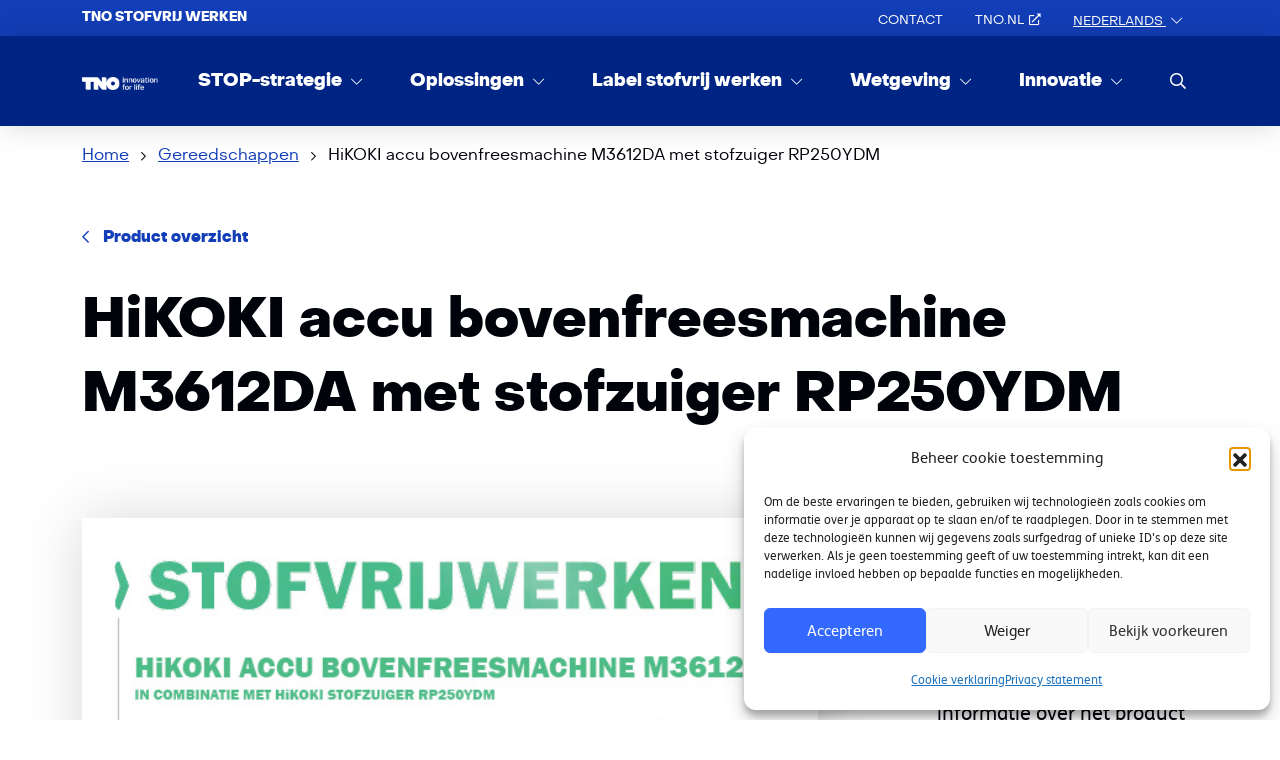

--- FILE ---
content_type: text/html; charset=UTF-8
request_url: https://stofvrijwerken.tno.nl/tools/hikoki-accu-bovenfreesmachine-m3612da-met-stofzuiger-rp250ydm/
body_size: 15197
content:

    <!doctype html>
<!--[if lt IE 9]><html class="no-js no-svg ie lt-ie9 lt-ie8 lt-ie7" lang="nl-NL"> <![endif]-->
<!--[if IE 9]><html class="no-js no-svg ie ie9 lt-ie9 lt-ie8" lang="nl-NL"> <![endif]-->
<!--[if gt IE 9]><!--><html class="no-js no-svg" lang="nl-NL"> <!--<![endif]-->
<head>
    <meta charset="UTF-8" />
    <meta http-equiv="Content-Type" content="text/html; charset=UTF-8" />
    <meta http-equiv="X-UA-Compatible" content="IE=edge">
    <meta name="viewport" content="width=device-width initial-scale=1 minimum-scale=1">

            <link rel="icon" type="image/png" href="https://stofvrijwerken.tno.nl/wp-content/uploads/sites/8/2021/08/favicon.png">
    
    <meta name='robots' content='index, follow, max-image-preview:large, max-snippet:-1, max-video-preview:-1' />
	<style>img:is([sizes="auto" i], [sizes^="auto," i]) { contain-intrinsic-size: 3000px 1500px }</style>
	<link rel="alternate" hreflang="nl" href="https://stofvrijwerken.tno.nl/tools/hikoki-accu-bovenfreesmachine-m3612da-met-stofzuiger-rp250ydm/" />
<link rel="alternate" hreflang="en" href="https://stofvrijwerken.tno.nl/en/tools/hikoki-cordless-router-m3612da-vacuum-cleaner-rp250ydm/" />
<link rel="alternate" hreflang="x-default" href="https://stofvrijwerken.tno.nl/tools/hikoki-accu-bovenfreesmachine-m3612da-met-stofzuiger-rp250ydm/" />

	<!-- This site is optimized with the Yoast SEO plugin v26.4 - https://yoast.com/wordpress/plugins/seo/ -->
	<title>HiKOKI accu bovenfreesmachine M3612DA met stofzuiger RP250YDM - TNO Stofvrij werken</title>
	<link rel="canonical" href="https://stofvrijwerken.tno.nl/tools/hikoki-accu-bovenfreesmachine-m3612da-met-stofzuiger-rp250ydm/" />
	<meta property="og:locale" content="nl_NL" />
	<meta property="og:type" content="article" />
	<meta property="og:title" content="HiKOKI accu bovenfreesmachine M3612DA met stofzuiger RP250YDM - TNO Stofvrij werken" />
	<meta property="og:url" content="https://stofvrijwerken.tno.nl/tools/hikoki-accu-bovenfreesmachine-m3612da-met-stofzuiger-rp250ydm/" />
	<meta property="og:site_name" content="TNO Stofvrij werken" />
	<meta name="twitter:card" content="summary_large_image" />
	<script type="application/ld+json" class="yoast-schema-graph">{"@context":"https://schema.org","@graph":[{"@type":"WebPage","@id":"https://stofvrijwerken.tno.nl/tools/hikoki-accu-bovenfreesmachine-m3612da-met-stofzuiger-rp250ydm/","url":"https://stofvrijwerken.tno.nl/tools/hikoki-accu-bovenfreesmachine-m3612da-met-stofzuiger-rp250ydm/","name":"HiKOKI accu bovenfreesmachine M3612DA met stofzuiger RP250YDM - TNO Stofvrij werken","isPartOf":{"@id":"https://stofvrijwerken.tno.nl/#website"},"datePublished":"2021-12-13T15:07:05+00:00","inLanguage":"nl-NL","potentialAction":[{"@type":"ReadAction","target":["https://stofvrijwerken.tno.nl/tools/hikoki-accu-bovenfreesmachine-m3612da-met-stofzuiger-rp250ydm/"]}]},{"@type":"WebSite","@id":"https://stofvrijwerken.tno.nl/#website","url":"https://stofvrijwerken.tno.nl/","name":"TNO Stofvrij werken","description":"","potentialAction":[{"@type":"SearchAction","target":{"@type":"EntryPoint","urlTemplate":"https://stofvrijwerken.tno.nl/?s={search_term_string}"},"query-input":{"@type":"PropertyValueSpecification","valueRequired":true,"valueName":"search_term_string"}}],"inLanguage":"nl-NL"}]}</script>
	<!-- / Yoast SEO plugin. -->


<style id='classic-theme-styles-inline-css' type='text/css'>
/*! This file is auto-generated */
.wp-block-button__link{color:#fff;background-color:#32373c;border-radius:9999px;box-shadow:none;text-decoration:none;padding:calc(.667em + 2px) calc(1.333em + 2px);font-size:1.125em}.wp-block-file__button{background:#32373c;color:#fff;text-decoration:none}
</style>
<style id='filebird-block-filebird-gallery-style-inline-css' type='text/css'>
ul.filebird-block-filebird-gallery{margin:auto!important;padding:0!important;width:100%}ul.filebird-block-filebird-gallery.layout-grid{display:grid;grid-gap:20px;align-items:stretch;grid-template-columns:repeat(var(--columns),1fr);justify-items:stretch}ul.filebird-block-filebird-gallery.layout-grid li img{border:1px solid #ccc;box-shadow:2px 2px 6px 0 rgba(0,0,0,.3);height:100%;max-width:100%;-o-object-fit:cover;object-fit:cover;width:100%}ul.filebird-block-filebird-gallery.layout-masonry{-moz-column-count:var(--columns);-moz-column-gap:var(--space);column-gap:var(--space);-moz-column-width:var(--min-width);columns:var(--min-width) var(--columns);display:block;overflow:auto}ul.filebird-block-filebird-gallery.layout-masonry li{margin-bottom:var(--space)}ul.filebird-block-filebird-gallery li{list-style:none}ul.filebird-block-filebird-gallery li figure{height:100%;margin:0;padding:0;position:relative;width:100%}ul.filebird-block-filebird-gallery li figure figcaption{background:linear-gradient(0deg,rgba(0,0,0,.7),rgba(0,0,0,.3) 70%,transparent);bottom:0;box-sizing:border-box;color:#fff;font-size:.8em;margin:0;max-height:100%;overflow:auto;padding:3em .77em .7em;position:absolute;text-align:center;width:100%;z-index:2}ul.filebird-block-filebird-gallery li figure figcaption a{color:inherit}.fb-block-hover-animation-zoomIn figure{overflow:hidden}.fb-block-hover-animation-zoomIn figure img{transform:scale(1);transition:.3s ease-in-out}.fb-block-hover-animation-zoomIn figure:hover img{transform:scale(1.3)}.fb-block-hover-animation-shine figure{overflow:hidden;position:relative}.fb-block-hover-animation-shine figure:before{background:linear-gradient(90deg,hsla(0,0%,100%,0) 0,hsla(0,0%,100%,.3));content:"";display:block;height:100%;left:-75%;position:absolute;top:0;transform:skewX(-25deg);width:50%;z-index:2}.fb-block-hover-animation-shine figure:hover:before{animation:shine .75s}@keyframes shine{to{left:125%}}.fb-block-hover-animation-opacity figure{overflow:hidden}.fb-block-hover-animation-opacity figure img{opacity:1;transition:.3s ease-in-out}.fb-block-hover-animation-opacity figure:hover img{opacity:.5}.fb-block-hover-animation-grayscale figure img{filter:grayscale(100%);transition:.3s ease-in-out}.fb-block-hover-animation-grayscale figure:hover img{filter:grayscale(0)}

</style>
<style id='global-styles-inline-css' type='text/css'>
:root{--wp--preset--aspect-ratio--square: 1;--wp--preset--aspect-ratio--4-3: 4/3;--wp--preset--aspect-ratio--3-4: 3/4;--wp--preset--aspect-ratio--3-2: 3/2;--wp--preset--aspect-ratio--2-3: 2/3;--wp--preset--aspect-ratio--16-9: 16/9;--wp--preset--aspect-ratio--9-16: 9/16;--wp--preset--color--black: #000000;--wp--preset--color--cyan-bluish-gray: #abb8c3;--wp--preset--color--white: #ffffff;--wp--preset--color--pale-pink: #f78da7;--wp--preset--color--vivid-red: #cf2e2e;--wp--preset--color--luminous-vivid-orange: #ff6900;--wp--preset--color--luminous-vivid-amber: #fcb900;--wp--preset--color--light-green-cyan: #7bdcb5;--wp--preset--color--vivid-green-cyan: #00d084;--wp--preset--color--pale-cyan-blue: #8ed1fc;--wp--preset--color--vivid-cyan-blue: #0693e3;--wp--preset--color--vivid-purple: #9b51e0;--wp--preset--gradient--vivid-cyan-blue-to-vivid-purple: linear-gradient(135deg,rgba(6,147,227,1) 0%,rgb(155,81,224) 100%);--wp--preset--gradient--light-green-cyan-to-vivid-green-cyan: linear-gradient(135deg,rgb(122,220,180) 0%,rgb(0,208,130) 100%);--wp--preset--gradient--luminous-vivid-amber-to-luminous-vivid-orange: linear-gradient(135deg,rgba(252,185,0,1) 0%,rgba(255,105,0,1) 100%);--wp--preset--gradient--luminous-vivid-orange-to-vivid-red: linear-gradient(135deg,rgba(255,105,0,1) 0%,rgb(207,46,46) 100%);--wp--preset--gradient--very-light-gray-to-cyan-bluish-gray: linear-gradient(135deg,rgb(238,238,238) 0%,rgb(169,184,195) 100%);--wp--preset--gradient--cool-to-warm-spectrum: linear-gradient(135deg,rgb(74,234,220) 0%,rgb(151,120,209) 20%,rgb(207,42,186) 40%,rgb(238,44,130) 60%,rgb(251,105,98) 80%,rgb(254,248,76) 100%);--wp--preset--gradient--blush-light-purple: linear-gradient(135deg,rgb(255,206,236) 0%,rgb(152,150,240) 100%);--wp--preset--gradient--blush-bordeaux: linear-gradient(135deg,rgb(254,205,165) 0%,rgb(254,45,45) 50%,rgb(107,0,62) 100%);--wp--preset--gradient--luminous-dusk: linear-gradient(135deg,rgb(255,203,112) 0%,rgb(199,81,192) 50%,rgb(65,88,208) 100%);--wp--preset--gradient--pale-ocean: linear-gradient(135deg,rgb(255,245,203) 0%,rgb(182,227,212) 50%,rgb(51,167,181) 100%);--wp--preset--gradient--electric-grass: linear-gradient(135deg,rgb(202,248,128) 0%,rgb(113,206,126) 100%);--wp--preset--gradient--midnight: linear-gradient(135deg,rgb(2,3,129) 0%,rgb(40,116,252) 100%);--wp--preset--font-size--small: 13px;--wp--preset--font-size--medium: 20px;--wp--preset--font-size--large: 36px;--wp--preset--font-size--x-large: 42px;--wp--preset--spacing--20: 0.44rem;--wp--preset--spacing--30: 0.67rem;--wp--preset--spacing--40: 1rem;--wp--preset--spacing--50: 1.5rem;--wp--preset--spacing--60: 2.25rem;--wp--preset--spacing--70: 3.38rem;--wp--preset--spacing--80: 5.06rem;--wp--preset--shadow--natural: 6px 6px 9px rgba(0, 0, 0, 0.2);--wp--preset--shadow--deep: 12px 12px 50px rgba(0, 0, 0, 0.4);--wp--preset--shadow--sharp: 6px 6px 0px rgba(0, 0, 0, 0.2);--wp--preset--shadow--outlined: 6px 6px 0px -3px rgba(255, 255, 255, 1), 6px 6px rgba(0, 0, 0, 1);--wp--preset--shadow--crisp: 6px 6px 0px rgba(0, 0, 0, 1);}:where(.is-layout-flex){gap: 0.5em;}:where(.is-layout-grid){gap: 0.5em;}body .is-layout-flex{display: flex;}.is-layout-flex{flex-wrap: wrap;align-items: center;}.is-layout-flex > :is(*, div){margin: 0;}body .is-layout-grid{display: grid;}.is-layout-grid > :is(*, div){margin: 0;}:where(.wp-block-columns.is-layout-flex){gap: 2em;}:where(.wp-block-columns.is-layout-grid){gap: 2em;}:where(.wp-block-post-template.is-layout-flex){gap: 1.25em;}:where(.wp-block-post-template.is-layout-grid){gap: 1.25em;}.has-black-color{color: var(--wp--preset--color--black) !important;}.has-cyan-bluish-gray-color{color: var(--wp--preset--color--cyan-bluish-gray) !important;}.has-white-color{color: var(--wp--preset--color--white) !important;}.has-pale-pink-color{color: var(--wp--preset--color--pale-pink) !important;}.has-vivid-red-color{color: var(--wp--preset--color--vivid-red) !important;}.has-luminous-vivid-orange-color{color: var(--wp--preset--color--luminous-vivid-orange) !important;}.has-luminous-vivid-amber-color{color: var(--wp--preset--color--luminous-vivid-amber) !important;}.has-light-green-cyan-color{color: var(--wp--preset--color--light-green-cyan) !important;}.has-vivid-green-cyan-color{color: var(--wp--preset--color--vivid-green-cyan) !important;}.has-pale-cyan-blue-color{color: var(--wp--preset--color--pale-cyan-blue) !important;}.has-vivid-cyan-blue-color{color: var(--wp--preset--color--vivid-cyan-blue) !important;}.has-vivid-purple-color{color: var(--wp--preset--color--vivid-purple) !important;}.has-black-background-color{background-color: var(--wp--preset--color--black) !important;}.has-cyan-bluish-gray-background-color{background-color: var(--wp--preset--color--cyan-bluish-gray) !important;}.has-white-background-color{background-color: var(--wp--preset--color--white) !important;}.has-pale-pink-background-color{background-color: var(--wp--preset--color--pale-pink) !important;}.has-vivid-red-background-color{background-color: var(--wp--preset--color--vivid-red) !important;}.has-luminous-vivid-orange-background-color{background-color: var(--wp--preset--color--luminous-vivid-orange) !important;}.has-luminous-vivid-amber-background-color{background-color: var(--wp--preset--color--luminous-vivid-amber) !important;}.has-light-green-cyan-background-color{background-color: var(--wp--preset--color--light-green-cyan) !important;}.has-vivid-green-cyan-background-color{background-color: var(--wp--preset--color--vivid-green-cyan) !important;}.has-pale-cyan-blue-background-color{background-color: var(--wp--preset--color--pale-cyan-blue) !important;}.has-vivid-cyan-blue-background-color{background-color: var(--wp--preset--color--vivid-cyan-blue) !important;}.has-vivid-purple-background-color{background-color: var(--wp--preset--color--vivid-purple) !important;}.has-black-border-color{border-color: var(--wp--preset--color--black) !important;}.has-cyan-bluish-gray-border-color{border-color: var(--wp--preset--color--cyan-bluish-gray) !important;}.has-white-border-color{border-color: var(--wp--preset--color--white) !important;}.has-pale-pink-border-color{border-color: var(--wp--preset--color--pale-pink) !important;}.has-vivid-red-border-color{border-color: var(--wp--preset--color--vivid-red) !important;}.has-luminous-vivid-orange-border-color{border-color: var(--wp--preset--color--luminous-vivid-orange) !important;}.has-luminous-vivid-amber-border-color{border-color: var(--wp--preset--color--luminous-vivid-amber) !important;}.has-light-green-cyan-border-color{border-color: var(--wp--preset--color--light-green-cyan) !important;}.has-vivid-green-cyan-border-color{border-color: var(--wp--preset--color--vivid-green-cyan) !important;}.has-pale-cyan-blue-border-color{border-color: var(--wp--preset--color--pale-cyan-blue) !important;}.has-vivid-cyan-blue-border-color{border-color: var(--wp--preset--color--vivid-cyan-blue) !important;}.has-vivid-purple-border-color{border-color: var(--wp--preset--color--vivid-purple) !important;}.has-vivid-cyan-blue-to-vivid-purple-gradient-background{background: var(--wp--preset--gradient--vivid-cyan-blue-to-vivid-purple) !important;}.has-light-green-cyan-to-vivid-green-cyan-gradient-background{background: var(--wp--preset--gradient--light-green-cyan-to-vivid-green-cyan) !important;}.has-luminous-vivid-amber-to-luminous-vivid-orange-gradient-background{background: var(--wp--preset--gradient--luminous-vivid-amber-to-luminous-vivid-orange) !important;}.has-luminous-vivid-orange-to-vivid-red-gradient-background{background: var(--wp--preset--gradient--luminous-vivid-orange-to-vivid-red) !important;}.has-very-light-gray-to-cyan-bluish-gray-gradient-background{background: var(--wp--preset--gradient--very-light-gray-to-cyan-bluish-gray) !important;}.has-cool-to-warm-spectrum-gradient-background{background: var(--wp--preset--gradient--cool-to-warm-spectrum) !important;}.has-blush-light-purple-gradient-background{background: var(--wp--preset--gradient--blush-light-purple) !important;}.has-blush-bordeaux-gradient-background{background: var(--wp--preset--gradient--blush-bordeaux) !important;}.has-luminous-dusk-gradient-background{background: var(--wp--preset--gradient--luminous-dusk) !important;}.has-pale-ocean-gradient-background{background: var(--wp--preset--gradient--pale-ocean) !important;}.has-electric-grass-gradient-background{background: var(--wp--preset--gradient--electric-grass) !important;}.has-midnight-gradient-background{background: var(--wp--preset--gradient--midnight) !important;}.has-small-font-size{font-size: var(--wp--preset--font-size--small) !important;}.has-medium-font-size{font-size: var(--wp--preset--font-size--medium) !important;}.has-large-font-size{font-size: var(--wp--preset--font-size--large) !important;}.has-x-large-font-size{font-size: var(--wp--preset--font-size--x-large) !important;}
:where(.wp-block-post-template.is-layout-flex){gap: 1.25em;}:where(.wp-block-post-template.is-layout-grid){gap: 1.25em;}
:where(.wp-block-columns.is-layout-flex){gap: 2em;}:where(.wp-block-columns.is-layout-grid){gap: 2em;}
:root :where(.wp-block-pullquote){font-size: 1.5em;line-height: 1.6;}
</style>
<link rel="stylesheet" href="https://stofvrijwerken.tno.nl/wp-content/plugins/complianz-gdpr-premium-multisite/assets/css/cookieblocker.min.css?ver=1767965549">
<link rel="stylesheet" href="https://stofvrijwerken.tno.nl/wp-content/themes/tno/assets/css/app-tno.218bb.css">
<meta name="sentry-trace" content="8310fd3faf0040f090ca9bf49a72fd03-8002cfb3de4b4d3f-1" />
<meta name="traceparent" content="" />
<meta name="baggage" content="sentry-trace_id=8310fd3faf0040f090ca9bf49a72fd03,sentry-sample_rate=0.3,sentry-transaction=%2Ftools%2F%7Bproducts%7D,sentry-public_key=5e7911ff82a66dffcb583d9fa5aff02b,sentry-release=1.3.69,sentry-environment=production,sentry-sampled=true,sentry-sample_rand=0.020877" />
<script src="https://stofvrijwerken.tno.nl/wp-content/plugins/wp-sentry-integration/public/wp-sentry-browser.tracing.replay.min.js?ver=8.10.0"></script>
<script type="text/javascript" id="wp-sentry-browser-js-extra">
/* <![CDATA[ */
var wp_sentry = {"wpBrowserTracingOptions":{},"tracesSampleRate":"0.3","wpSessionReplayOptions":{},"replaysSessionSampleRate":"0","replaysOnErrorSampleRate":"1","environment":"production","release":"1.3.69","context":{"tags":{"wordpress":"6.8.3","language":"nl-NL"}},"dsn":"https:\/\/5e7911ff82a66dffcb583d9fa5aff02b@bugs.bitpowered.nl:443\/29"};
/* ]]> */
</script>
<script src="https://stofvrijwerken.tno.nl/wp-content/plugins/wp-sentry-integration/public/wp-sentry-init.js?ver=8.10.0"></script>
<script src="https://stofvrijwerken.tno.nl/wp-includes/js/jquery/jquery.min.js?ver=3.7.1"></script>
<script src="https://stofvrijwerken.tno.nl/wp-includes/js/jquery/jquery-migrate.min.js?ver=3.4.1"></script>
<meta name="generator" content="WPML ver:4.8.5 stt:37,1;" />
			<style>.cmplz-hidden {
					display: none !important;
				}</style>    <script>
        (function($) {
            $(document).on('facetwp-refresh', function() {
                if (FWP.soft_refresh == true) {
                    FWP.enable_scroll = true;
                } else {
                    FWP.enable_scroll = false;
                }
            });

            $(document).on('facetwp-loaded', function() {
                if (FWP.enable_scroll == true) {
                    $('html, body').animate({ scrollTop: 0 }, 500);
                }
            });
        })(jQuery);
    </script>


    
            <meta name="generator" content="WP Rocket 3.20.1.2" data-wpr-features="wpr_preload_links wpr_desktop" /></head>

<body data-cmplz=1 class="tno-site tno-theme wp-singular products-template-default single single-products postid-6653 wp-theme-tno" data-template="base.twig">
            <noscript>
            Schakel JavaScript in voor een betere website.
            <iframe src=https://www.googletagmanager.com/ns.html?id= height="0" width="0" style="display:none;visibility:hidden"></iframe>
        </noscript>
    
    <a class="skip-link" title="Schakel naar de content" href="#content" tabindex="0">Schakel naar de content</a>

    <script type="text/javascript" data-cookieconsent="ignore">
/* <![CDATA[ */
(function(window,document,dataLayerName,id){
window[dataLayerName]=window[dataLayerName]||[],window[dataLayerName].push({start:(new Date).getTime(),event:"stg.start"});var scripts=document.getElementsByTagName('script')[0],tags=document.createElement('script');
function stgCreateCookie(a,b,c){var d="";if(c){var e=new Date;e.setTime(e.getTime()+24*c*60*60*1e3),d=";expires="+e.toUTCString()}document.cookie=a+"="+b+d+";path=/"}
var isStgDebug=(window.location.href.match("stg_debug")||document.cookie.match("stg_debug"))&&!window.location.href.match("stg_disable_debug");stgCreateCookie("stg_debug",isStgDebug?1:"",isStgDebug?14:-1);
var qP=[];dataLayerName!=="dataLayer"&&qP.push("data_layer_name="+dataLayerName),isStgDebug&&qP.push("stg_debug");var qPString=qP.length>0?("?"+qP.join("&")):"";
tags.async=!0,tags.src="https://tno.containers.piwik.pro/"+id+".js"+qPString,scripts.parentNode.insertBefore(tags,scripts);
!function(a,n,i){a[n]=a[n]||{};for(var c=0;c<i.length;c++)!function(i){a[n][i]=a[n][i]||{},a[n][i].api=a[n][i].api||function(){var a=[].slice.call(arguments,0);"string"==typeof a[0]&&window[dataLayerName].push({event:n+"."+i+":"+a[0],parameters:[].slice.call(arguments,1)})}}(i[c])}(window,"ppms",["tm","cm"]);
})(window,document,'dataLayerPiwik','08e92098-dd34-4503-864f-e16954830641');
/* ]]> */
</script>


            <div data-rocket-location-hash="c0ff92a521233c98fe77acc6f89dcdea" class="header__top-bar nav">
    <div data-rocket-location-hash="6005da2017e5fd3302f88d75d9af55c2" class="container">
        <div data-rocket-location-hash="8cf8b233c168af269a213b6e05d249f9" class="row">
                            <div class="col-4 col-md-5 col-lg-4">
                    <div class="tno__blog-name">
                                                    <a class="text-uppercase" href="https://stofvrijwerken.tno.nl" target="_self" title="TNO Stofvrij werken">TNO Stofvrij werken</a>
                                            </div>
                </div>
            
            <div class="col-8 col-md-7 col-lg-8">
                <div class="tno__topbar-right">
                    	<ul class="tno__topbar-menu">
			<li class="nav-item menu-item menu-item-type-post_type menu-item-object-page menu-item-206">
			<a target="_self" href="https://stofvrijwerken.tno.nl/contact/" class="nav-link" title="Contact">Contact</a>
		</li>
			<li class="nav-item menu-item menu-item-type-custom menu-item-object-custom menu-item-2706">
			<a target="_self" href="https://www.tno.nl" class="nav-link" title="TNO.nl">TNO.nl</a>
		</li>
		</ul>

                    <ul class="tno__topbar-menu list-inline">
                                                    <li class="dropdown sites list-inline-item">
    <a class="dropdown-toggle" href="#" role="button" data-bs-toggle="dropdown" aria-expanded="false">
                                    Nederlands
                                            </a>

    <ul class="dropdown-menu">
                    <li><a class="dropdown-item" href="https://stofvrijwerken.tno.nl/tools/hikoki-accu-bovenfreesmachine-m3612da-met-stofzuiger-rp250ydm/">Nederlands</a></li>
                    <li><a class="dropdown-item" href="https://stofvrijwerken.tno.nl/en/tools/hikoki-cordless-router-m3612da-vacuum-cleaner-rp250ydm/">English</a></li>
            </ul>
</li>

                                            </ul>
                </div>
            </div>
        </div>
    </div>
</div>
        <header data-rocket-location-hash="0782836741f423d1688c68a799680852" class="header" id="header">
    <div data-rocket-location-hash="1307cf85fb653bf31dfc55f17cb6fb27" class="header__menu">
        <div data-rocket-location-hash="c2b2a1461d8b94e639cd80a05325878c" class="container">
            <nav class="navbar navbar-expand-lg navbar-light" role="navigation" aria-label="main-navigation">
                <div class="container-fluid">
                    <a class="navbar-brand" href="https://stofvrijwerken.tno.nl" title="TNO Stofvrij werken">
                                                                            
                                                    <img src="https://stofvrijwerken.tno.nl/wp-content/uploads/sites/8/2023/05/tno-logo-payoff.png" alt="TNO Stofvrij werken - ga naar de homepage" class="brand-logo"/>
                        
                                                    <img src="https://stofvrijwerken.tno.nl/wp-content/uploads/sites/8/2023/05/tno-logo.png" alt="TNO Stofvrij werken - ga naar de homepage" class="brand-logo-fixed"/>
                        
                                                    <img src="https://stofvrijwerken.tno.nl/wp-content/uploads/sites/8/2021/08/tno-logo-mobile.png" alt="TNO Stofvrij werken - ga naar de homepage" class="brand-logo-mobile"/>
                                            </a>

                    <ul class="navbar-text navbar-text-mobile">
                        <li class="search-btn">
                            <a href="#" title="Zoek knop" data-event="prevent-default"><i class="far fa-search"></i></a>
                        </li>
                    </ul>

                    <button class="navbar-toggler" type="button" data-bs-toggle="collapse" data-bs-target="#navbarText" aria-controls="navbarText" aria-expanded="false" aria-label="Menu">

                        <span class="navbar-toggler-title">Menu</span>

                        <span class="navbar-toggler-icon"></span>
                    </button>

                    <div class="collapse navbar-collapse" id="navbarText">
                                                    <div class="tno__blog-name">
                                                                    <a class="text-uppercase" href="https://stofvrijwerken.tno.nl" target="_self" title="TNO Stofvrij werken">TNO Stofvrij werken</a>
                                                            </div>
                        
                                                <ul class="tno__topbar-menu">
                                                            <li class="dropdown sites list-inline-item">
    <a class="dropdown-toggle" href="#" role="button" data-bs-toggle="dropdown" aria-expanded="false">
                                    Nederlands
                                            </a>

    <ul class="dropdown-menu">
                    <li><a class="dropdown-item" href="https://stofvrijwerken.tno.nl/tools/hikoki-accu-bovenfreesmachine-m3612da-met-stofzuiger-rp250ydm/">Nederlands</a></li>
                    <li><a class="dropdown-item" href="https://stofvrijwerken.tno.nl/en/tools/hikoki-cordless-router-m3612da-vacuum-cleaner-rp250ydm/">English</a></li>
            </ul>
</li>

                                                    </ul>

                        	<ul class="navbar-nav ms-auto">
	        
		<li class="nav-item menu-item menu-item-type-post_type menu-item-object-page menu-item-has-children menu-item-4497 dropdown">
			<a href="https://stofvrijwerken.tno.nl/stop-strategie/stop-strategie-uitgelegd/"
               class="nav-link dropdown-toggle"
                               id="menuDropdown-4497"
                data-bs-toggle="dropdown"
                aria-expanded="false"
                           >
                STOP-strategie
            </a>

                            <ul class="dropdown-menu" aria-labelledby="menuDropdown-4497">
                                            <li class="nav-item menu-item menu-item-type-post_type menu-item-object-page menu-item-2713">
                            <a href="https://stofvrijwerken.tno.nl/stop-strategie/stop-strategie-uitgelegd/" class="nav-link" target="_self" >
                                STOP-strategie uitgelegd
                            </a>
                        </li>
                                            <li class="nav-item menu-item menu-item-type-post_type menu-item-object-page menu-item-2700">
                            <a href="https://stofvrijwerken.tno.nl/stop-strategie/substitutie/" class="nav-link" target="_self" >
                                Substitutie
                            </a>
                        </li>
                                            <li class="nav-item menu-item menu-item-type-post_type menu-item-object-page menu-item-2701">
                            <a href="https://stofvrijwerken.tno.nl/stop-strategie/technische-maatregelen/" class="nav-link" target="_self" >
                                Technische maatregelen
                            </a>
                        </li>
                                            <li class="nav-item menu-item menu-item-type-post_type menu-item-object-page menu-item-2702">
                            <a href="https://stofvrijwerken.tno.nl/stop-strategie/organisatorische-maatregelen/" class="nav-link" target="_self" >
                                Organisatorische maatregelen
                            </a>
                        </li>
                                            <li class="nav-item menu-item menu-item-type-post_type menu-item-object-page menu-item-2703">
                            <a href="https://stofvrijwerken.tno.nl/stop-strategie/persoonlijke-maatregelen/" class="nav-link" target="_self" >
                                Persoonlijke beschermingsmiddelen
                            </a>
                        </li>
                                            <li class="nav-item menu-item menu-item-type-post_type menu-item-object-page menu-item-2704">
                            <a href="https://stofvrijwerken.tno.nl/stop-strategie/implementeren-maatregelen-gevaarlijke-stoffen/" class="nav-link" target="_self" >
                                Implementeren maatregelen
                            </a>
                        </li>
                                    </ul>
            		</li>
	        
		<li class="nav-item menu-item menu-item-type-post_type menu-item-object-page menu-item-has-children menu-item-2697 dropdown">
			<a href="https://stofvrijwerken.tno.nl/oplossingen-gevaarlijke-stoffen/"
               class="nav-link dropdown-toggle"
                               id="menuDropdown-2697"
                data-bs-toggle="dropdown"
                aria-expanded="false"
                           >
                Oplossingen
            </a>

                            <ul class="dropdown-menu" aria-labelledby="menuDropdown-2697">
                                            <li class="nav-item menu-item menu-item-type-post_type menu-item-object-page menu-item-2692">
                            <a href="https://stofvrijwerken.tno.nl/gereedschappen/" class="nav-link" target="_self" >
                                Gereedschappen zoeken
                            </a>
                        </li>
                                            <li class="nav-item menu-item menu-item-type-post_type menu-item-object-page menu-item-7253">
                            <a href="https://stofvrijwerken.tno.nl/oplossingen-gevaarlijke-stoffen/goede-praktijken/" class="nav-link" target="_self" >
                                Goede praktijken
                            </a>
                        </li>
                                            <li class="nav-item menu-item menu-item-type-post_type menu-item-object-page menu-item-7079">
                            <a href="https://stofvrijwerken.tno.nl/campagnes-in-sectoren/" class="nav-link" target="_self" >
                                Campagnes in sectoren
                            </a>
                        </li>
                                            <li class="nav-item menu-item menu-item-type-post_type menu-item-object-page menu-item-2696">
                            <a href="https://stofvrijwerken.tno.nl/oplossingen-gevaarlijke-stoffen/keuzehulp-stofzuigers/" class="nav-link" target="_self" >
                                Keuzehulp stofzuigers
                            </a>
                        </li>
                                            <li class="nav-item menu-item menu-item-type-post_type menu-item-object-page menu-item-4416">
                            <a href="https://stofvrijwerken.tno.nl/stofzuigers-bakkerijbranche/" class="nav-link" target="_self" >
                                Stofzuigers bakkerijbranche
                            </a>
                        </li>
                                            <li class="nav-item menu-item menu-item-type-post_type menu-item-object-page menu-item-2690">
                            <a href="https://stofvrijwerken.tno.nl/label-stofvrij-werken/ontwerpcriteria-stofzuigers/" class="nav-link" target="_self" >
                                Ontwerpcriteria stofzuigers
                            </a>
                        </li>
                                            <li class="nav-item menu-item menu-item-type-post_type menu-item-object-page menu-item-2693">
                            <a href="https://stofvrijwerken.tno.nl/oplossingen-gevaarlijke-stoffen/overzicht-fabrikanten/" class="nav-link" target="_self" >
                                Overzicht fabrikanten
                            </a>
                        </li>
                                            <li class="nav-item menu-item menu-item-type-post_type menu-item-object-page menu-item-7827">
                            <a href="https://stofvrijwerken.tno.nl/oplossingen-gevaarlijke-stoffen/factsheets/" class="nav-link" target="_self" >
                                Factsheets
                            </a>
                        </li>
                                    </ul>
            		</li>
	        
		<li class="nav-item menu-item menu-item-type-post_type menu-item-object-page menu-item-has-children menu-item-2689 dropdown">
			<a href="https://stofvrijwerken.tno.nl/label-stofvrij-werken/"
               class="nav-link dropdown-toggle"
                               id="menuDropdown-2689"
                data-bs-toggle="dropdown"
                aria-expanded="false"
                           >
                Label stofvrij werken
            </a>

                            <ul class="dropdown-menu" aria-labelledby="menuDropdown-2689">
                                            <li class="nav-item menu-item menu-item-type-post_type menu-item-object-page menu-item-4356">
                            <a href="https://stofvrijwerken.tno.nl/label-stofvrij-werken/" class="nav-link" target="_self" >
                                Label stofvrij werken
                            </a>
                        </li>
                                            <li class="nav-item menu-item menu-item-type-post_type menu-item-object-page menu-item-2691">
                            <a href="https://stofvrijwerken.tno.nl/label-stofvrij-werken/richtlijnen-labelgebruik/" class="nav-link" target="_self" >
                                Richtlijnen labelgebruik
                            </a>
                        </li>
                                            <li class="nav-item menu-item menu-item-type-post_type menu-item-object-page menu-item-2698">
                            <a href="https://stofvrijwerken.tno.nl/oplossingen-gevaarlijke-stoffen/classificatie-stofzuigers/" class="nav-link" target="_self" >
                                Classificatie stofzuigers
                            </a>
                        </li>
                                    </ul>
            		</li>
	        
		<li class="nav-item menu-item menu-item-type-post_type menu-item-object-page menu-item-has-children menu-item-4503 dropdown">
			<a href="https://stofvrijwerken.tno.nl/wettelijk-beleid-stof-op-de-werkplek/"
               class="nav-link dropdown-toggle"
                               id="menuDropdown-4503"
                data-bs-toggle="dropdown"
                aria-expanded="false"
                           >
                Wetgeving
            </a>

                            <ul class="dropdown-menu" aria-labelledby="menuDropdown-4503">
                                            <li class="nav-item menu-item menu-item-type-post_type menu-item-object-page menu-item-2688">
                            <a href="https://stofvrijwerken.tno.nl/wettelijk-beleid-stof-op-de-werkplek/" class="nav-link" target="_self" >
                                Wettelijk beleid stof op werkplek
                            </a>
                        </li>
                                            <li class="nav-item menu-item menu-item-type-post_type menu-item-object-page menu-item-2687">
                            <a href="https://stofvrijwerken.tno.nl/wettelijk-beleid-stof-op-de-werkplek/handhaving-nederlandse-arbeidsinspectie/" class="nav-link" target="_self" >
                                Handhaving Arbeidsinspectie
                            </a>
                        </li>
                                            <li class="nav-item menu-item menu-item-type-post_type menu-item-object-page menu-item-2686">
                            <a href="https://stofvrijwerken.tno.nl/wettelijk-beleid-stof-op-de-werkplek/gezondheidsrisicos/" class="nav-link" target="_self" >
                                Gezondheidsrisico’s
                            </a>
                        </li>
                                    </ul>
            		</li>
	        
		<li class="nav-item menu-item menu-item-type-post_type menu-item-object-page menu-item-has-children menu-item-2680 dropdown">
			<a href="https://stofvrijwerken.tno.nl/innovatie/"
               class="nav-link dropdown-toggle"
                               id="menuDropdown-2680"
                data-bs-toggle="dropdown"
                aria-expanded="false"
                           >
                Innovatie
            </a>

                            <ul class="dropdown-menu" aria-labelledby="menuDropdown-2680">
                                            <li class="nav-item menu-item menu-item-type-post_type menu-item-object-page menu-item-4278">
                            <a href="https://stofvrijwerken.tno.nl/innovatie/" class="nav-link" target="_self" >
                                Innoveren met de praktijk
                            </a>
                        </li>
                                            <li class="nav-item menu-item menu-item-type-post_type menu-item-object-page menu-item-2681">
                            <a href="https://stofvrijwerken.tno.nl/innovatie/innovaties-stofvrij-werken/" class="nav-link" target="_self" >
                                Innovaties stofvrij werken
                            </a>
                        </li>
                                            <li class="nav-item menu-item menu-item-type-post_type menu-item-object-page menu-item-4403">
                            <a href="https://stofvrijwerken.tno.nl/innovatie/testfaciliteiten/" class="nav-link" target="_self" >
                                Testfaciliteit
                            </a>
                        </li>
                                    </ul>
            		</li>
		</ul>

                                                	<ul class="tno__topbar-menu">
			<li class="nav-item menu-item menu-item-type-post_type menu-item-object-page menu-item-206">
			<a target="_self" href="https://stofvrijwerken.tno.nl/contact/" class="nav-link" title="Contact">Contact</a>
		</li>
			<li class="nav-item menu-item menu-item-type-custom menu-item-object-custom menu-item-2706">
			<a target="_self" href="https://www.tno.nl" class="nav-link" title="TNO.nl">TNO.nl</a>
		</li>
		</ul>

                        <ul class="navbar-text">
                            <li class="search-btn">
                                <a href="#" title="Zoek knop" data-event="prevent-default" role="search" aria-label="Zoek knop"><i class="far fa-search"></i></a>
                            </li>
                        </ul>
                    </div>
                </div>
            </nav>
        </div>
    </div>

    <div data-rocket-location-hash="c2468cd871c4dca46088504384cb5dac" class="searchbar-container ">
    <div data-rocket-location-hash="e6eb6fcccd8ab4e0754c54f80a5d14c0" class="container">
        <div data-rocket-location-hash="a16031ece8200cbfb3c787ed565be6f2" class="row">
            <div class="col-10">
                <form role="search" method="get" id="searchform" class="searchform" action="https://stofvrijwerken.tno.nl">
    <div class="row">
        <div class="col-8 col-sm-9 col-lg-10">
            <input type="text" value="" placeholder="Voer uw zoekterm in" aria-label="Zoeken in" name="s" id="s">
        </div>

        <div class="col-4 col-sm-3 col-lg-2">
                                                    <input type="submit" id="searchsubmit" class="btn btn-reverse" value="Zoeken">
        </div>
    </div>
</form>

            </div>
            <div class="col-2 float-right search-close-container">
                 <a href="#" data-event="prevent-default" class="close-search" role="close-search" aria-label="Sluit zoeken" title="Sluit zoeken">Sluit
                    <i class="fal fa-times"></i>
                </a>
            </div>
        </div>
    </div>
</div>
</header>



                <div data-rocket-location-hash="04b24f2a01e05ca636ff58e62299aa1e" class="container">
            <div class="row">
                <div data-rocket-location-hash="4ba29acbbfca62c6f947577f2c748b2d" class="col">
                    <ul id="breadcrumbs" class="breadcrumb-trail breadcrumbs"><li class="item-home">
            <a class="bread-link bread-home" href="https://stofvrijwerken.tno.nl" title="Home">Home</a></li><li class="item-parent item-custom-post-type-products">
                    <a class="bread-cat bread-custom-post-type-products" href="https://stofvrijwerken.tno.nl/gereedschappen" title="Gereedschappen">Gereedschappen</a></li><li class="item-current item-6653">
                    <span class="bread-current bread-6653" title="HiKOKI accu bovenfreesmachine M3612DA met stofzuiger RP250YDM">HiKOKI accu bovenfreesmachine M3612DA met stofzuiger RP250YDM</span></li></ul>
                </div>
            </div>
        </div>
                                    
    <main data-rocket-location-hash="067e8ce5b02564e5775261050eca5c01" id="content" role="main" class="content-wrapper">
        <div data-rocket-location-hash="49f76e4a01d8cd45c40b92cc4a611ad7" class="wrapper ">
            
                                    
    <div data-rocket-location-hash="86e7759ebf0c59d073be9e2ac56e107d" class="container">
        <article class="article-content">
                            <div class="row">
                    <div class="col-sm-12">
                        <a class="product__back-link" href="https://stofvrijwerken.tno.nl/gereedschappen/"
                           title="Gereedschappen"><i class="far fa-chevron-left"></i>
                            <span>Product overzicht</span></a>
                    </div>
                </div>
                        <div class="row">
                <div class="col-sm-12 product__intro">
                    <h1>HiKOKI accu bovenfreesmachine M3612DA met stofzuiger RP250YDM</h1>
                </div>
            </div>
            <div class="row">
                <div class="col-sm-12 col-md-7 col-lg-8 col-xl-8">
                    <img class="product__img-visual" src="https://stofvrijwerken.tno.nl/wp-content/uploads/sites/8/2021/12/HiKOKI-accu-bovenfreesmachine-M3612DA-met-stofzuiger-RP250YDM-cwKy9.jpeg" alt="HiKOKI accu bovenfreesmachine M3612DA met stofzuiger RP250YDM">
                </div>

                                <div class="col-sm-12 col-md-5 col-lg-4 col-xl-3 offset-xl-1">
                    <div class="product__sidebar-box">
                        <h2>Download overzicht</h2>
                        <p>Voor de pdf van deze nieuwsbrief en meer informatie over het product kunt u onderstaande downloads bekijken.</p>
                    </div>


                                            <div class="product__sidebar-box">
                            <p class="download-title">
                                TNO nieuwsbrief HiKOKI accu bovenfreesmachine M3612DA met stofzuiger RP250YDM.pdf
                            </p>
                                                            <p class="product__file-size"><i
                                            class="fas fa-file-pdf"></i> 0,17 MB</p>
                                                        <a href="https://stofvrijwerken.tno.nl/wp-content/uploads/sites/8/2021/12/HiKOKI-accu-bovenfreesmachine-M3612DA-met-stofzuiger-RP250YDM-Fbcf2.pdf"
                               class="btn btn-outline"
                               title="HiKOKI accu bovenfreesmachine M3612DA met stofzuiger RP250YDM - download"
                               rel="noopener noreferrer" target="_blank">
                                Download
                            </a>
                        </div>
                    
                                            <div class="product__sidebar-box">
                            <p class="download-title">
                                TNO prestatietoets HiKOKI accu bovenfreesmachine M3612DA met stofzuiger RP250YDM.pdf
                            </p>
                                                            <p class="product__file-size"><i
                                            class="fas fa-file-pdf"></i> 0,55 MB</p>
                                                        <a href="https://stofvrijwerken.tno.nl/wp-content/uploads/sites/8/2021/12/HiKOKI-accu-bovenfreesmachine-M3612DA-met-stofzuiger-RP250YDM-3GNjX.pdf"
                               class="btn btn-outline"
                               title="HiKOKI accu bovenfreesmachine M3612DA met stofzuiger RP250YDM - download"
                               rel="noopener noreferrer" target="_blank">
                                Download
                            </a>
                        </div>
                                    </div>
            </div>
        </article>
    </div>


        </div>
            </main>

    
            <footer data-rocket-location-hash="93944cb0fefaeb07086dd62ccb72d83e">
    <div data-rocket-location-hash="f30a3e3abfca5ffc316bc282891d668b" class="footer">
        <div data-rocket-location-hash="9977d61c3ff181bf93d694767789968e" class="container">
            <div class="row">
                <div class="col-12 col-lg-4">
                    <div class="footer__column is-closed-touch mb-lg-5" aria-expanded="false" role="footer-menu">
                                                    <h4 class="title"><a href="#" title="Contact" data-event="prevent-default">Contact</a></h4>
                        
                        <div class="content">
                            <div class="address">
                                                                    <span class="fas-icon fa-map-marker">TNO<br />
Princetonlaan 6<br />
3584 CB Utrecht</span>
                                
                                
                                                                    <span class="fas-icon fa-envelope"><a href="mailto:stofvrijwerken@tno.nl" title="stofvrijwerken@tno.nl">stofvrijwerken@tno.nl</a></span>
                                                            </div>

                            <div class="content__social">
                                
                                
                                
                                
                                                            </div>

                        </div>
                    </div>
                </div>

                <div class="col-12 col-lg-4">
                    <div class="footer__column is-closed-touch" aria-expanded="false" role="footer-menu">
                        
                        <div class="content">
                                                    </div>
                    </div>
                </div>

                <div class="col-12 col-lg-4">
                    <div class="footer__column is-closed-touch" aria-expanded="false" role="footer-menu">
                                                    <h4 class="title"><a href="#" title="Meer weten?" data-event="prevent-default">Meer weten?</a></h4>
                        
                        <div class="content">
                                                            <p>Bekijk dan dit overzicht met TNO-websites over gezond en veilig werken!</p>
                            
                                                            <a 
                                    href="https://stofvrijwerken.tno.nl/tno-websites-over-gezond-veilig-werken/" 
                                    class="btn btn-reverse-outline " 
                                    target="" 
                                    title="Gezond en veilig werken"
                                >
                                    Gezond en veilig werken
                                                                    </a>
                                                    </div>
                    </div>
                </div>

                <div class="col-12">
                    <div class="logo mobile-logo">
                        <img src="https://stofvrijwerken.tno.nl/wp-content/themes/tno/images/tno-innovation-for-life.png" alt="TNO innovation for life" />
                    </div>
                </div>
            </div>
        </div>
    </div>

    <div data-rocket-location-hash="ea55b63539f6208b752da0e2f0a5f193" class="footer__menu">
        <div data-rocket-location-hash="4c540835e72d0520b255e1d4586334f4" class="container">
            <div class="row">
                <div class="col-lg-3">
                    <div class="sub-footer__left logo">
                        <img src="https://stofvrijwerken.tno.nl/wp-content/themes/tno/images/tno-innovation-for-life.png" alt="TNO innovation for life" />
                    </div>
                </div>

                <div class="col-lg-9">
                    <div class="sub-footer__right">
                        	<ul>
			<li class="menu-item menu-item-type-post_type menu-item-object-page menu-item-210">
			<a target="_self" href="https://stofvrijwerken.tno.nl/toegankelijkheidsverklaring/" title="Toegankelijkheidsverklaring">Toegankelijkheidsverklaring</a>

            		</li>
			<li class="menu-item menu-item-type-post_type menu-item-object-page menu-item-209">
			<a target="_self" href="https://stofvrijwerken.tno.nl/cookie-verklaring/" title="Cookie verklaring">Cookie verklaring</a>

            		</li>
			<li class="menu-item menu-item-type-post_type menu-item-object-page menu-item-privacy-policy menu-item-208">
			<a target="_self" href="https://stofvrijwerken.tno.nl/privacy-statement/" title="Privacy statement">Privacy statement</a>

            		</li>
			<li class="menu-item menu-item-type-post_type menu-item-object-page menu-item-207">
			<a target="_self" href="https://stofvrijwerken.tno.nl/disclaimer/" title="Disclaimer">Disclaimer</a>

            		</li>
		</ul>
                    </div>
                </div>
            </div>
        </div>
    </div>
</footer>
        <script type="speculationrules">
{"prefetch":[{"source":"document","where":{"and":[{"href_matches":"\/*"},{"not":{"href_matches":["\/wp-*.php","\/wp-admin\/*","\/wp-content\/uploads\/sites\/8\/*","\/wp-content\/*","\/wp-content\/plugins\/*","\/wp-content\/themes\/tno\/*","\/*\\?(.+)"]}},{"not":{"selector_matches":"a[rel~=\"nofollow\"]"}},{"not":{"selector_matches":".no-prefetch, .no-prefetch a"}}]},"eagerness":"conservative"}]}
</script>
<script type="text/javascript">
/* <![CDATA[ */
var _paq = _paq || [];
_paq.push( ["setTrackingSourceProvider","wordpress","1.4.1"] );
/* ]]> */
</script>

<!-- Consent Management powered by Complianz | GDPR/CCPA Cookie Consent https://wordpress.org/plugins/complianz-gdpr -->
<div id="cmplz-cookiebanner-container"><div class="cmplz-cookiebanner cmplz-hidden banner-1 bottom-right-view-preferences optin cmplz-bottom-right cmplz-categories-type-view-preferences" aria-modal="true" data-nosnippet="true" role="dialog" aria-live="polite" aria-labelledby="cmplz-header-1-optin" aria-describedby="cmplz-message-1-optin">
	<div class="cmplz-header">
		<div class="cmplz-logo"></div>
		<div class="cmplz-title" id="cmplz-header-1-optin">Beheer cookie toestemming</div>
		<div class="cmplz-close" tabindex="0" role="button" aria-label="Dialog sluiten">
			<svg aria-hidden="true" focusable="false" data-prefix="fas" data-icon="times" class="svg-inline--fa fa-times fa-w-11" role="img" xmlns="http://www.w3.org/2000/svg" viewBox="0 0 352 512"><path fill="currentColor" d="M242.72 256l100.07-100.07c12.28-12.28 12.28-32.19 0-44.48l-22.24-22.24c-12.28-12.28-32.19-12.28-44.48 0L176 189.28 75.93 89.21c-12.28-12.28-32.19-12.28-44.48 0L9.21 111.45c-12.28 12.28-12.28 32.19 0 44.48L109.28 256 9.21 356.07c-12.28 12.28-12.28 32.19 0 44.48l22.24 22.24c12.28 12.28 32.2 12.28 44.48 0L176 322.72l100.07 100.07c12.28 12.28 32.2 12.28 44.48 0l22.24-22.24c12.28-12.28 12.28-32.19 0-44.48L242.72 256z"></path></svg>
		</div>
	</div>

	<div class="cmplz-divider cmplz-divider-header"></div>
	<div class="cmplz-body">
		<div class="cmplz-message" id="cmplz-message-1-optin">Om de beste ervaringen te bieden, gebruiken wij technologieën zoals cookies om informatie over je apparaat op te slaan en/of te raadplegen. Door in te stemmen met deze technologieën kunnen wij gegevens zoals surfgedrag of unieke ID's op deze site verwerken. Als je geen toestemming geeft of uw toestemming intrekt, kan dit een nadelige invloed hebben op bepaalde functies en mogelijkheden.</div>
		<!-- categories start -->
		<div class="cmplz-categories">
			<details class="cmplz-category cmplz-functional" >
				<summary>
						<span class="cmplz-category-header">
							<span class="cmplz-category-title">Functioneel</span>
							<span class='cmplz-always-active'>
								<span class="cmplz-banner-checkbox">
									<input type="checkbox"
										   id="cmplz-functional-optin"
										   data-category="cmplz_functional"
										   class="cmplz-consent-checkbox cmplz-functional"
										   size="40"
										   value="1"/>
									<label class="cmplz-label" for="cmplz-functional-optin"><span class="screen-reader-text">Functioneel</span></label>
								</span>
								Altijd actief							</span>
							<span class="cmplz-icon cmplz-open">
								<svg xmlns="http://www.w3.org/2000/svg" viewBox="0 0 448 512"  height="18" ><path d="M224 416c-8.188 0-16.38-3.125-22.62-9.375l-192-192c-12.5-12.5-12.5-32.75 0-45.25s32.75-12.5 45.25 0L224 338.8l169.4-169.4c12.5-12.5 32.75-12.5 45.25 0s12.5 32.75 0 45.25l-192 192C240.4 412.9 232.2 416 224 416z"/></svg>
							</span>
						</span>
				</summary>
				<div class="cmplz-description">
					<span class="cmplz-description-functional">De technische opslag of toegang is strikt noodzakelijk voor het legitieme doel het gebruik mogelijk te maken van een specifieke dienst waarom de abonnee of gebruiker uitdrukkelijk heeft gevraagd, of met als enig doel de uitvoering van de transmissie van een communicatie over een elektronisch communicatienetwerk.</span>
				</div>
			</details>

			<details class="cmplz-category cmplz-preferences" >
				<summary>
						<span class="cmplz-category-header">
							<span class="cmplz-category-title">Voorkeuren</span>
							<span class="cmplz-banner-checkbox">
								<input type="checkbox"
									   id="cmplz-preferences-optin"
									   data-category="cmplz_preferences"
									   class="cmplz-consent-checkbox cmplz-preferences"
									   size="40"
									   value="1"/>
								<label class="cmplz-label" for="cmplz-preferences-optin"><span class="screen-reader-text">Voorkeuren</span></label>
							</span>
							<span class="cmplz-icon cmplz-open">
								<svg xmlns="http://www.w3.org/2000/svg" viewBox="0 0 448 512"  height="18" ><path d="M224 416c-8.188 0-16.38-3.125-22.62-9.375l-192-192c-12.5-12.5-12.5-32.75 0-45.25s32.75-12.5 45.25 0L224 338.8l169.4-169.4c12.5-12.5 32.75-12.5 45.25 0s12.5 32.75 0 45.25l-192 192C240.4 412.9 232.2 416 224 416z"/></svg>
							</span>
						</span>
				</summary>
				<div class="cmplz-description">
					<span class="cmplz-description-preferences">De technische opslag of toegang is noodzakelijk voor het legitieme doel voorkeuren op te slaan die niet door de abonnee of gebruiker zijn aangevraagd.</span>
				</div>
			</details>

			<details class="cmplz-category cmplz-statistics" >
				<summary>
						<span class="cmplz-category-header">
							<span class="cmplz-category-title">Statistieken</span>
							<span class="cmplz-banner-checkbox">
								<input type="checkbox"
									   id="cmplz-statistics-optin"
									   data-category="cmplz_statistics"
									   class="cmplz-consent-checkbox cmplz-statistics"
									   size="40"
									   value="1"/>
								<label class="cmplz-label" for="cmplz-statistics-optin"><span class="screen-reader-text">Statistieken</span></label>
							</span>
							<span class="cmplz-icon cmplz-open">
								<svg xmlns="http://www.w3.org/2000/svg" viewBox="0 0 448 512"  height="18" ><path d="M224 416c-8.188 0-16.38-3.125-22.62-9.375l-192-192c-12.5-12.5-12.5-32.75 0-45.25s32.75-12.5 45.25 0L224 338.8l169.4-169.4c12.5-12.5 32.75-12.5 45.25 0s12.5 32.75 0 45.25l-192 192C240.4 412.9 232.2 416 224 416z"/></svg>
							</span>
						</span>
				</summary>
				<div class="cmplz-description">
					<span class="cmplz-description-statistics">De technische opslag of toegang die uitsluitend voor statistische doeleinden wordt gebruikt.</span>
					<span class="cmplz-description-statistics-anonymous">De technische opslag of toegang die uitsluitend wordt gebruikt voor anonieme statistische doeleinden. Zonder dagvaarding, vrijwillige naleving door uw Internet Service Provider, of aanvullende gegevens van een derde partij, kan informatie die alleen voor dit doel wordt opgeslagen of opgehaald gewoonlijk niet worden gebruikt om je te identificeren.</span>
				</div>
			</details>
			<details class="cmplz-category cmplz-marketing" >
				<summary>
						<span class="cmplz-category-header">
							<span class="cmplz-category-title">Marketing</span>
							<span class="cmplz-banner-checkbox">
								<input type="checkbox"
									   id="cmplz-marketing-optin"
									   data-category="cmplz_marketing"
									   class="cmplz-consent-checkbox cmplz-marketing"
									   size="40"
									   value="1"/>
								<label class="cmplz-label" for="cmplz-marketing-optin"><span class="screen-reader-text">Marketing</span></label>
							</span>
							<span class="cmplz-icon cmplz-open">
								<svg xmlns="http://www.w3.org/2000/svg" viewBox="0 0 448 512"  height="18" ><path d="M224 416c-8.188 0-16.38-3.125-22.62-9.375l-192-192c-12.5-12.5-12.5-32.75 0-45.25s32.75-12.5 45.25 0L224 338.8l169.4-169.4c12.5-12.5 32.75-12.5 45.25 0s12.5 32.75 0 45.25l-192 192C240.4 412.9 232.2 416 224 416z"/></svg>
							</span>
						</span>
				</summary>
				<div class="cmplz-description">
					<span class="cmplz-description-marketing">De technische opslag of toegang is nodig om gebruikersprofielen op te stellen voor het verzenden van reclame, of om de gebruiker op een site of over verschillende sites te volgen voor soortgelijke marketingdoeleinden.</span>
				</div>
			</details>
		</div><!-- categories end -->
			</div>

	<div class="cmplz-links cmplz-information">
		<ul>
			<li><a class="cmplz-link cmplz-manage-options cookie-statement" href="#" data-relative_url="#cmplz-manage-consent-container">Beheer opties</a></li>
			<li><a class="cmplz-link cmplz-manage-third-parties cookie-statement" href="#" data-relative_url="#cmplz-cookies-overview">Beheer diensten</a></li>
			<li><a class="cmplz-link cmplz-manage-vendors tcf cookie-statement" href="#" data-relative_url="#cmplz-tcf-wrapper">Beheer {vendor_count} leveranciers</a></li>
			<li><a class="cmplz-link cmplz-external cmplz-read-more-purposes tcf" target="_blank" rel="noopener noreferrer nofollow" href="https://cookiedatabase.org/tcf/purposes/" aria-label="Read more about TCF purposes on Cookie Database">Lees meer over deze doeleinden</a></li>
		</ul>
			</div>

	<div class="cmplz-divider cmplz-footer"></div>

	<div class="cmplz-buttons">
		<button class="cmplz-btn cmplz-accept">Accepteren</button>
		<button class="cmplz-btn cmplz-deny">Weiger</button>
		<button class="cmplz-btn cmplz-view-preferences">Bekijk voorkeuren</button>
		<button class="cmplz-btn cmplz-save-preferences">Voorkeuren bewaren</button>
		<a class="cmplz-btn cmplz-manage-options tcf cookie-statement" href="#" data-relative_url="#cmplz-manage-consent-container">Bekijk voorkeuren</a>
			</div>

	
	<div class="cmplz-documents cmplz-links">
		<ul>
			<li><a class="cmplz-link cookie-statement" href="#" data-relative_url="">{title}</a></li>
			<li><a class="cmplz-link privacy-statement" href="#" data-relative_url="">{title}</a></li>
			<li><a class="cmplz-link impressum" href="#" data-relative_url="">{title}</a></li>
		</ul>
			</div>
</div>
</div>
					<div id="cmplz-manage-consent" data-nosnippet="true"><button class="cmplz-btn cmplz-hidden cmplz-manage-consent manage-consent-1">Beheer toestemming</button>

</div><script type="text/javascript" id="tno-questiontool-app-script-js-extra">
/* <![CDATA[ */
var scriptData = {"ajax_url":"https:\/\/stofvrijwerken.tno.nl\/wp-admin\/admin-ajax.php","results_label":"Resultaten"};
/* ]]> */
</script>
<script src="https://stofvrijwerken.tno.nl/wp-content/plugins/tno-questiontool/dist/js/app.js?ver=1.0.0"></script>
<script src="https://stofvrijwerken.tno.nl/wp-content/plugins/tno-questiontool/assets/js/components/calculation-group.js?ver=1.0.0"></script>
<script type="text/javascript" id="rocket-browser-checker-js-after">
/* <![CDATA[ */
"use strict";var _createClass=function(){function defineProperties(target,props){for(var i=0;i<props.length;i++){var descriptor=props[i];descriptor.enumerable=descriptor.enumerable||!1,descriptor.configurable=!0,"value"in descriptor&&(descriptor.writable=!0),Object.defineProperty(target,descriptor.key,descriptor)}}return function(Constructor,protoProps,staticProps){return protoProps&&defineProperties(Constructor.prototype,protoProps),staticProps&&defineProperties(Constructor,staticProps),Constructor}}();function _classCallCheck(instance,Constructor){if(!(instance instanceof Constructor))throw new TypeError("Cannot call a class as a function")}var RocketBrowserCompatibilityChecker=function(){function RocketBrowserCompatibilityChecker(options){_classCallCheck(this,RocketBrowserCompatibilityChecker),this.passiveSupported=!1,this._checkPassiveOption(this),this.options=!!this.passiveSupported&&options}return _createClass(RocketBrowserCompatibilityChecker,[{key:"_checkPassiveOption",value:function(self){try{var options={get passive(){return!(self.passiveSupported=!0)}};window.addEventListener("test",null,options),window.removeEventListener("test",null,options)}catch(err){self.passiveSupported=!1}}},{key:"initRequestIdleCallback",value:function(){!1 in window&&(window.requestIdleCallback=function(cb){var start=Date.now();return setTimeout(function(){cb({didTimeout:!1,timeRemaining:function(){return Math.max(0,50-(Date.now()-start))}})},1)}),!1 in window&&(window.cancelIdleCallback=function(id){return clearTimeout(id)})}},{key:"isDataSaverModeOn",value:function(){return"connection"in navigator&&!0===navigator.connection.saveData}},{key:"supportsLinkPrefetch",value:function(){var elem=document.createElement("link");return elem.relList&&elem.relList.supports&&elem.relList.supports("prefetch")&&window.IntersectionObserver&&"isIntersecting"in IntersectionObserverEntry.prototype}},{key:"isSlowConnection",value:function(){return"connection"in navigator&&"effectiveType"in navigator.connection&&("2g"===navigator.connection.effectiveType||"slow-2g"===navigator.connection.effectiveType)}}]),RocketBrowserCompatibilityChecker}();
/* ]]> */
</script>
<script type="text/javascript" id="rocket-preload-links-js-extra">
/* <![CDATA[ */
var RocketPreloadLinksConfig = {"excludeUris":"\/(?:.+\/)?feed(?:\/(?:.+\/?)?)?$|\/(?:.+\/)?embed\/|\/(index.php\/)?(.*)wp-json(\/.*|$)|\/refer\/|\/go\/|\/recommend\/|\/recommends\/","usesTrailingSlash":"1","imageExt":"jpg|jpeg|gif|png|tiff|bmp|webp|avif|pdf|doc|docx|xls|xlsx|php","fileExt":"jpg|jpeg|gif|png|tiff|bmp|webp|avif|pdf|doc|docx|xls|xlsx|php|html|htm","siteUrl":"https:\/\/stofvrijwerken.tno.nl","onHoverDelay":"100","rateThrottle":"3"};
/* ]]> */
</script>
<script type="text/javascript" id="rocket-preload-links-js-after">
/* <![CDATA[ */
(function() {
"use strict";var r="function"==typeof Symbol&&"symbol"==typeof Symbol.iterator?function(e){return typeof e}:function(e){return e&&"function"==typeof Symbol&&e.constructor===Symbol&&e!==Symbol.prototype?"symbol":typeof e},e=function(){function i(e,t){for(var n=0;n<t.length;n++){var i=t[n];i.enumerable=i.enumerable||!1,i.configurable=!0,"value"in i&&(i.writable=!0),Object.defineProperty(e,i.key,i)}}return function(e,t,n){return t&&i(e.prototype,t),n&&i(e,n),e}}();function i(e,t){if(!(e instanceof t))throw new TypeError("Cannot call a class as a function")}var t=function(){function n(e,t){i(this,n),this.browser=e,this.config=t,this.options=this.browser.options,this.prefetched=new Set,this.eventTime=null,this.threshold=1111,this.numOnHover=0}return e(n,[{key:"init",value:function(){!this.browser.supportsLinkPrefetch()||this.browser.isDataSaverModeOn()||this.browser.isSlowConnection()||(this.regex={excludeUris:RegExp(this.config.excludeUris,"i"),images:RegExp(".("+this.config.imageExt+")$","i"),fileExt:RegExp(".("+this.config.fileExt+")$","i")},this._initListeners(this))}},{key:"_initListeners",value:function(e){-1<this.config.onHoverDelay&&document.addEventListener("mouseover",e.listener.bind(e),e.listenerOptions),document.addEventListener("mousedown",e.listener.bind(e),e.listenerOptions),document.addEventListener("touchstart",e.listener.bind(e),e.listenerOptions)}},{key:"listener",value:function(e){var t=e.target.closest("a"),n=this._prepareUrl(t);if(null!==n)switch(e.type){case"mousedown":case"touchstart":this._addPrefetchLink(n);break;case"mouseover":this._earlyPrefetch(t,n,"mouseout")}}},{key:"_earlyPrefetch",value:function(t,e,n){var i=this,r=setTimeout(function(){if(r=null,0===i.numOnHover)setTimeout(function(){return i.numOnHover=0},1e3);else if(i.numOnHover>i.config.rateThrottle)return;i.numOnHover++,i._addPrefetchLink(e)},this.config.onHoverDelay);t.addEventListener(n,function e(){t.removeEventListener(n,e,{passive:!0}),null!==r&&(clearTimeout(r),r=null)},{passive:!0})}},{key:"_addPrefetchLink",value:function(i){return this.prefetched.add(i.href),new Promise(function(e,t){var n=document.createElement("link");n.rel="prefetch",n.href=i.href,n.onload=e,n.onerror=t,document.head.appendChild(n)}).catch(function(){})}},{key:"_prepareUrl",value:function(e){if(null===e||"object"!==(void 0===e?"undefined":r(e))||!1 in e||-1===["http:","https:"].indexOf(e.protocol))return null;var t=e.href.substring(0,this.config.siteUrl.length),n=this._getPathname(e.href,t),i={original:e.href,protocol:e.protocol,origin:t,pathname:n,href:t+n};return this._isLinkOk(i)?i:null}},{key:"_getPathname",value:function(e,t){var n=t?e.substring(this.config.siteUrl.length):e;return n.startsWith("/")||(n="/"+n),this._shouldAddTrailingSlash(n)?n+"/":n}},{key:"_shouldAddTrailingSlash",value:function(e){return this.config.usesTrailingSlash&&!e.endsWith("/")&&!this.regex.fileExt.test(e)}},{key:"_isLinkOk",value:function(e){return null!==e&&"object"===(void 0===e?"undefined":r(e))&&(!this.prefetched.has(e.href)&&e.origin===this.config.siteUrl&&-1===e.href.indexOf("?")&&-1===e.href.indexOf("#")&&!this.regex.excludeUris.test(e.href)&&!this.regex.images.test(e.href))}}],[{key:"run",value:function(){"undefined"!=typeof RocketPreloadLinksConfig&&new n(new RocketBrowserCompatibilityChecker({capture:!0,passive:!0}),RocketPreloadLinksConfig).init()}}]),n}();t.run();
}());
/* ]]> */
</script>
<script src="https://stofvrijwerken.tno.nl/wp-content/themes/tno/assets/js/app-tno.31434.js"></script>
<script type="text/javascript" id="gforms_recaptcha_recaptcha-js-extra">
/* <![CDATA[ */
var gforms_recaptcha_recaptcha_strings = {"nonce":"86fc881a48","disconnect":"Disconnecting","change_connection_type":"Resetting","spinner":"https:\/\/stofvrijwerken.tno.nl\/wp-content\/plugins\/gravityforms\/images\/spinner.svg","connection_type":"classic","disable_badge":"1","change_connection_type_title":"Change Connection Type","change_connection_type_message":"Changing the connection type will delete your current settings.  Do you want to proceed?","disconnect_title":"Disconnect","disconnect_message":"Disconnecting from reCAPTCHA will delete your current settings.  Do you want to proceed?","site_key":"6LetQE0eAAAAAHALl5_sLOCgb5J_YM6pm81qwfGu"};
/* ]]> */
</script>
<script src="https://www.google.com/recaptcha/api.js?render=6LetQE0eAAAAAHALl5_sLOCgb5J_YM6pm81qwfGu&ver=2.0.0"></script>
<script src="https://stofvrijwerken.tno.nl/wp-content/plugins/gravityformsrecaptcha/js/frontend.min.js?ver=2.0.0"></script>
<script type="text/javascript" id="cmplz-cookiebanner-js-extra">
/* <![CDATA[ */
var complianz = {"prefix":"cmplz_","user_banner_id":"1","set_cookies":[],"block_ajax_content":"","banner_version":"24","version":"7.5.6.1","store_consent":"1","do_not_track_enabled":"1","consenttype":"optin","region":"eu","geoip":"1","dismiss_timeout":"","disable_cookiebanner":"","soft_cookiewall":"","dismiss_on_scroll":"","cookie_expiry":"365","url":"https:\/\/stofvrijwerken.tno.nl\/wp-json\/complianz\/v1\/","locale":"lang=nl&locale=nl_NL","set_cookies_on_root":"","cookie_domain":"","current_policy_id":"19","cookie_path":"\/","categories":{"statistics":"statistieken","marketing":"marketing"},"tcf_active":"","placeholdertext":"Klik om {category} cookies te accepteren en deze inhoud in te schakelen","css_file":"https:\/\/stofvrijwerken.tno.nl\/wp-content\/uploads\/sites\/8\/complianz\/css\/banner-{banner_id}-{type}.css?v=24","page_links":{"eu":{"cookie-statement":{"title":"Cookie verklaring","url":"https:\/\/stofvrijwerken.tno.nl\/cookie-verklaring\/"},"privacy-statement":{"title":"Privacy statement","url":"https:\/\/stofvrijwerken.tno.nl\/privacy-statement\/"},"disclaimer":{"title":"Disclaimer","url":"https:\/\/stofvrijwerken.tno.nl\/disclaimer\/"}},"us":{"disclaimer":{"title":"Disclaimer","url":"https:\/\/stofvrijwerken.tno.nl\/disclaimer\/"}},"uk":{"disclaimer":{"title":"Disclaimer","url":"https:\/\/stofvrijwerken.tno.nl\/disclaimer\/"}},"ca":{"disclaimer":{"title":"Disclaimer","url":"https:\/\/stofvrijwerken.tno.nl\/disclaimer\/"}},"au":{"disclaimer":{"title":"Disclaimer","url":"https:\/\/stofvrijwerken.tno.nl\/disclaimer\/"}},"za":{"disclaimer":{"title":"Disclaimer","url":"https:\/\/stofvrijwerken.tno.nl\/disclaimer\/"}},"br":{"disclaimer":{"title":"Disclaimer","url":"https:\/\/stofvrijwerken.tno.nl\/disclaimer\/"}}},"tm_categories":"","forceEnableStats":"","preview":"","clean_cookies":"","aria_label":"Klik om {category} cookies te accepteren en deze inhoud in te schakelen"};
/* ]]> */
</script>
<script src="https://stofvrijwerken.tno.nl/wp-content/plugins/complianz-gdpr-premium-multisite/cookiebanner/js/complianz.min.js?ver=1767965550"></script>
<script>var FWP_HTTP = FWP_HTTP || {}; FWP_HTTP.lang = 'nl';</script>
    <script>var rocket_beacon_data = {"ajax_url":"https:\/\/stofvrijwerken.tno.nl\/wp-admin\/admin-ajax.php","nonce":"fe05d6dbbe","url":"https:\/\/stofvrijwerken.tno.nl\/tools\/hikoki-accu-bovenfreesmachine-m3612da-met-stofzuiger-rp250ydm","is_mobile":false,"width_threshold":1600,"height_threshold":700,"delay":500,"debug":null,"status":{"atf":true,"lrc":true,"preconnect_external_domain":true},"elements":"img, video, picture, p, main, div, li, svg, section, header, span","lrc_threshold":1800,"preconnect_external_domain_elements":["link","script","iframe"],"preconnect_external_domain_exclusions":["static.cloudflareinsights.com","rel=\"profile\"","rel=\"preconnect\"","rel=\"dns-prefetch\"","rel=\"icon\""]}</script><script data-name="wpr-wpr-beacon" src='https://stofvrijwerken.tno.nl/wp-content/plugins/wp-rocket/assets/js/wpr-beacon.min.js' async></script></body>
</html>

<!-- This website is like a Rocket, isn't it? Performance optimized by WP Rocket. Learn more: https://wp-rocket.me -->

--- FILE ---
content_type: text/html; charset=utf-8
request_url: https://www.google.com/recaptcha/api2/anchor?ar=1&k=6LetQE0eAAAAAHALl5_sLOCgb5J_YM6pm81qwfGu&co=aHR0cHM6Ly9zdG9mdnJpandlcmtlbi50bm8ubmw6NDQz&hl=en&v=PoyoqOPhxBO7pBk68S4YbpHZ&size=invisible&anchor-ms=20000&execute-ms=30000&cb=sgzb41gizfvp
body_size: 48606
content:
<!DOCTYPE HTML><html dir="ltr" lang="en"><head><meta http-equiv="Content-Type" content="text/html; charset=UTF-8">
<meta http-equiv="X-UA-Compatible" content="IE=edge">
<title>reCAPTCHA</title>
<style type="text/css">
/* cyrillic-ext */
@font-face {
  font-family: 'Roboto';
  font-style: normal;
  font-weight: 400;
  font-stretch: 100%;
  src: url(//fonts.gstatic.com/s/roboto/v48/KFO7CnqEu92Fr1ME7kSn66aGLdTylUAMa3GUBHMdazTgWw.woff2) format('woff2');
  unicode-range: U+0460-052F, U+1C80-1C8A, U+20B4, U+2DE0-2DFF, U+A640-A69F, U+FE2E-FE2F;
}
/* cyrillic */
@font-face {
  font-family: 'Roboto';
  font-style: normal;
  font-weight: 400;
  font-stretch: 100%;
  src: url(//fonts.gstatic.com/s/roboto/v48/KFO7CnqEu92Fr1ME7kSn66aGLdTylUAMa3iUBHMdazTgWw.woff2) format('woff2');
  unicode-range: U+0301, U+0400-045F, U+0490-0491, U+04B0-04B1, U+2116;
}
/* greek-ext */
@font-face {
  font-family: 'Roboto';
  font-style: normal;
  font-weight: 400;
  font-stretch: 100%;
  src: url(//fonts.gstatic.com/s/roboto/v48/KFO7CnqEu92Fr1ME7kSn66aGLdTylUAMa3CUBHMdazTgWw.woff2) format('woff2');
  unicode-range: U+1F00-1FFF;
}
/* greek */
@font-face {
  font-family: 'Roboto';
  font-style: normal;
  font-weight: 400;
  font-stretch: 100%;
  src: url(//fonts.gstatic.com/s/roboto/v48/KFO7CnqEu92Fr1ME7kSn66aGLdTylUAMa3-UBHMdazTgWw.woff2) format('woff2');
  unicode-range: U+0370-0377, U+037A-037F, U+0384-038A, U+038C, U+038E-03A1, U+03A3-03FF;
}
/* math */
@font-face {
  font-family: 'Roboto';
  font-style: normal;
  font-weight: 400;
  font-stretch: 100%;
  src: url(//fonts.gstatic.com/s/roboto/v48/KFO7CnqEu92Fr1ME7kSn66aGLdTylUAMawCUBHMdazTgWw.woff2) format('woff2');
  unicode-range: U+0302-0303, U+0305, U+0307-0308, U+0310, U+0312, U+0315, U+031A, U+0326-0327, U+032C, U+032F-0330, U+0332-0333, U+0338, U+033A, U+0346, U+034D, U+0391-03A1, U+03A3-03A9, U+03B1-03C9, U+03D1, U+03D5-03D6, U+03F0-03F1, U+03F4-03F5, U+2016-2017, U+2034-2038, U+203C, U+2040, U+2043, U+2047, U+2050, U+2057, U+205F, U+2070-2071, U+2074-208E, U+2090-209C, U+20D0-20DC, U+20E1, U+20E5-20EF, U+2100-2112, U+2114-2115, U+2117-2121, U+2123-214F, U+2190, U+2192, U+2194-21AE, U+21B0-21E5, U+21F1-21F2, U+21F4-2211, U+2213-2214, U+2216-22FF, U+2308-230B, U+2310, U+2319, U+231C-2321, U+2336-237A, U+237C, U+2395, U+239B-23B7, U+23D0, U+23DC-23E1, U+2474-2475, U+25AF, U+25B3, U+25B7, U+25BD, U+25C1, U+25CA, U+25CC, U+25FB, U+266D-266F, U+27C0-27FF, U+2900-2AFF, U+2B0E-2B11, U+2B30-2B4C, U+2BFE, U+3030, U+FF5B, U+FF5D, U+1D400-1D7FF, U+1EE00-1EEFF;
}
/* symbols */
@font-face {
  font-family: 'Roboto';
  font-style: normal;
  font-weight: 400;
  font-stretch: 100%;
  src: url(//fonts.gstatic.com/s/roboto/v48/KFO7CnqEu92Fr1ME7kSn66aGLdTylUAMaxKUBHMdazTgWw.woff2) format('woff2');
  unicode-range: U+0001-000C, U+000E-001F, U+007F-009F, U+20DD-20E0, U+20E2-20E4, U+2150-218F, U+2190, U+2192, U+2194-2199, U+21AF, U+21E6-21F0, U+21F3, U+2218-2219, U+2299, U+22C4-22C6, U+2300-243F, U+2440-244A, U+2460-24FF, U+25A0-27BF, U+2800-28FF, U+2921-2922, U+2981, U+29BF, U+29EB, U+2B00-2BFF, U+4DC0-4DFF, U+FFF9-FFFB, U+10140-1018E, U+10190-1019C, U+101A0, U+101D0-101FD, U+102E0-102FB, U+10E60-10E7E, U+1D2C0-1D2D3, U+1D2E0-1D37F, U+1F000-1F0FF, U+1F100-1F1AD, U+1F1E6-1F1FF, U+1F30D-1F30F, U+1F315, U+1F31C, U+1F31E, U+1F320-1F32C, U+1F336, U+1F378, U+1F37D, U+1F382, U+1F393-1F39F, U+1F3A7-1F3A8, U+1F3AC-1F3AF, U+1F3C2, U+1F3C4-1F3C6, U+1F3CA-1F3CE, U+1F3D4-1F3E0, U+1F3ED, U+1F3F1-1F3F3, U+1F3F5-1F3F7, U+1F408, U+1F415, U+1F41F, U+1F426, U+1F43F, U+1F441-1F442, U+1F444, U+1F446-1F449, U+1F44C-1F44E, U+1F453, U+1F46A, U+1F47D, U+1F4A3, U+1F4B0, U+1F4B3, U+1F4B9, U+1F4BB, U+1F4BF, U+1F4C8-1F4CB, U+1F4D6, U+1F4DA, U+1F4DF, U+1F4E3-1F4E6, U+1F4EA-1F4ED, U+1F4F7, U+1F4F9-1F4FB, U+1F4FD-1F4FE, U+1F503, U+1F507-1F50B, U+1F50D, U+1F512-1F513, U+1F53E-1F54A, U+1F54F-1F5FA, U+1F610, U+1F650-1F67F, U+1F687, U+1F68D, U+1F691, U+1F694, U+1F698, U+1F6AD, U+1F6B2, U+1F6B9-1F6BA, U+1F6BC, U+1F6C6-1F6CF, U+1F6D3-1F6D7, U+1F6E0-1F6EA, U+1F6F0-1F6F3, U+1F6F7-1F6FC, U+1F700-1F7FF, U+1F800-1F80B, U+1F810-1F847, U+1F850-1F859, U+1F860-1F887, U+1F890-1F8AD, U+1F8B0-1F8BB, U+1F8C0-1F8C1, U+1F900-1F90B, U+1F93B, U+1F946, U+1F984, U+1F996, U+1F9E9, U+1FA00-1FA6F, U+1FA70-1FA7C, U+1FA80-1FA89, U+1FA8F-1FAC6, U+1FACE-1FADC, U+1FADF-1FAE9, U+1FAF0-1FAF8, U+1FB00-1FBFF;
}
/* vietnamese */
@font-face {
  font-family: 'Roboto';
  font-style: normal;
  font-weight: 400;
  font-stretch: 100%;
  src: url(//fonts.gstatic.com/s/roboto/v48/KFO7CnqEu92Fr1ME7kSn66aGLdTylUAMa3OUBHMdazTgWw.woff2) format('woff2');
  unicode-range: U+0102-0103, U+0110-0111, U+0128-0129, U+0168-0169, U+01A0-01A1, U+01AF-01B0, U+0300-0301, U+0303-0304, U+0308-0309, U+0323, U+0329, U+1EA0-1EF9, U+20AB;
}
/* latin-ext */
@font-face {
  font-family: 'Roboto';
  font-style: normal;
  font-weight: 400;
  font-stretch: 100%;
  src: url(//fonts.gstatic.com/s/roboto/v48/KFO7CnqEu92Fr1ME7kSn66aGLdTylUAMa3KUBHMdazTgWw.woff2) format('woff2');
  unicode-range: U+0100-02BA, U+02BD-02C5, U+02C7-02CC, U+02CE-02D7, U+02DD-02FF, U+0304, U+0308, U+0329, U+1D00-1DBF, U+1E00-1E9F, U+1EF2-1EFF, U+2020, U+20A0-20AB, U+20AD-20C0, U+2113, U+2C60-2C7F, U+A720-A7FF;
}
/* latin */
@font-face {
  font-family: 'Roboto';
  font-style: normal;
  font-weight: 400;
  font-stretch: 100%;
  src: url(//fonts.gstatic.com/s/roboto/v48/KFO7CnqEu92Fr1ME7kSn66aGLdTylUAMa3yUBHMdazQ.woff2) format('woff2');
  unicode-range: U+0000-00FF, U+0131, U+0152-0153, U+02BB-02BC, U+02C6, U+02DA, U+02DC, U+0304, U+0308, U+0329, U+2000-206F, U+20AC, U+2122, U+2191, U+2193, U+2212, U+2215, U+FEFF, U+FFFD;
}
/* cyrillic-ext */
@font-face {
  font-family: 'Roboto';
  font-style: normal;
  font-weight: 500;
  font-stretch: 100%;
  src: url(//fonts.gstatic.com/s/roboto/v48/KFO7CnqEu92Fr1ME7kSn66aGLdTylUAMa3GUBHMdazTgWw.woff2) format('woff2');
  unicode-range: U+0460-052F, U+1C80-1C8A, U+20B4, U+2DE0-2DFF, U+A640-A69F, U+FE2E-FE2F;
}
/* cyrillic */
@font-face {
  font-family: 'Roboto';
  font-style: normal;
  font-weight: 500;
  font-stretch: 100%;
  src: url(//fonts.gstatic.com/s/roboto/v48/KFO7CnqEu92Fr1ME7kSn66aGLdTylUAMa3iUBHMdazTgWw.woff2) format('woff2');
  unicode-range: U+0301, U+0400-045F, U+0490-0491, U+04B0-04B1, U+2116;
}
/* greek-ext */
@font-face {
  font-family: 'Roboto';
  font-style: normal;
  font-weight: 500;
  font-stretch: 100%;
  src: url(//fonts.gstatic.com/s/roboto/v48/KFO7CnqEu92Fr1ME7kSn66aGLdTylUAMa3CUBHMdazTgWw.woff2) format('woff2');
  unicode-range: U+1F00-1FFF;
}
/* greek */
@font-face {
  font-family: 'Roboto';
  font-style: normal;
  font-weight: 500;
  font-stretch: 100%;
  src: url(//fonts.gstatic.com/s/roboto/v48/KFO7CnqEu92Fr1ME7kSn66aGLdTylUAMa3-UBHMdazTgWw.woff2) format('woff2');
  unicode-range: U+0370-0377, U+037A-037F, U+0384-038A, U+038C, U+038E-03A1, U+03A3-03FF;
}
/* math */
@font-face {
  font-family: 'Roboto';
  font-style: normal;
  font-weight: 500;
  font-stretch: 100%;
  src: url(//fonts.gstatic.com/s/roboto/v48/KFO7CnqEu92Fr1ME7kSn66aGLdTylUAMawCUBHMdazTgWw.woff2) format('woff2');
  unicode-range: U+0302-0303, U+0305, U+0307-0308, U+0310, U+0312, U+0315, U+031A, U+0326-0327, U+032C, U+032F-0330, U+0332-0333, U+0338, U+033A, U+0346, U+034D, U+0391-03A1, U+03A3-03A9, U+03B1-03C9, U+03D1, U+03D5-03D6, U+03F0-03F1, U+03F4-03F5, U+2016-2017, U+2034-2038, U+203C, U+2040, U+2043, U+2047, U+2050, U+2057, U+205F, U+2070-2071, U+2074-208E, U+2090-209C, U+20D0-20DC, U+20E1, U+20E5-20EF, U+2100-2112, U+2114-2115, U+2117-2121, U+2123-214F, U+2190, U+2192, U+2194-21AE, U+21B0-21E5, U+21F1-21F2, U+21F4-2211, U+2213-2214, U+2216-22FF, U+2308-230B, U+2310, U+2319, U+231C-2321, U+2336-237A, U+237C, U+2395, U+239B-23B7, U+23D0, U+23DC-23E1, U+2474-2475, U+25AF, U+25B3, U+25B7, U+25BD, U+25C1, U+25CA, U+25CC, U+25FB, U+266D-266F, U+27C0-27FF, U+2900-2AFF, U+2B0E-2B11, U+2B30-2B4C, U+2BFE, U+3030, U+FF5B, U+FF5D, U+1D400-1D7FF, U+1EE00-1EEFF;
}
/* symbols */
@font-face {
  font-family: 'Roboto';
  font-style: normal;
  font-weight: 500;
  font-stretch: 100%;
  src: url(//fonts.gstatic.com/s/roboto/v48/KFO7CnqEu92Fr1ME7kSn66aGLdTylUAMaxKUBHMdazTgWw.woff2) format('woff2');
  unicode-range: U+0001-000C, U+000E-001F, U+007F-009F, U+20DD-20E0, U+20E2-20E4, U+2150-218F, U+2190, U+2192, U+2194-2199, U+21AF, U+21E6-21F0, U+21F3, U+2218-2219, U+2299, U+22C4-22C6, U+2300-243F, U+2440-244A, U+2460-24FF, U+25A0-27BF, U+2800-28FF, U+2921-2922, U+2981, U+29BF, U+29EB, U+2B00-2BFF, U+4DC0-4DFF, U+FFF9-FFFB, U+10140-1018E, U+10190-1019C, U+101A0, U+101D0-101FD, U+102E0-102FB, U+10E60-10E7E, U+1D2C0-1D2D3, U+1D2E0-1D37F, U+1F000-1F0FF, U+1F100-1F1AD, U+1F1E6-1F1FF, U+1F30D-1F30F, U+1F315, U+1F31C, U+1F31E, U+1F320-1F32C, U+1F336, U+1F378, U+1F37D, U+1F382, U+1F393-1F39F, U+1F3A7-1F3A8, U+1F3AC-1F3AF, U+1F3C2, U+1F3C4-1F3C6, U+1F3CA-1F3CE, U+1F3D4-1F3E0, U+1F3ED, U+1F3F1-1F3F3, U+1F3F5-1F3F7, U+1F408, U+1F415, U+1F41F, U+1F426, U+1F43F, U+1F441-1F442, U+1F444, U+1F446-1F449, U+1F44C-1F44E, U+1F453, U+1F46A, U+1F47D, U+1F4A3, U+1F4B0, U+1F4B3, U+1F4B9, U+1F4BB, U+1F4BF, U+1F4C8-1F4CB, U+1F4D6, U+1F4DA, U+1F4DF, U+1F4E3-1F4E6, U+1F4EA-1F4ED, U+1F4F7, U+1F4F9-1F4FB, U+1F4FD-1F4FE, U+1F503, U+1F507-1F50B, U+1F50D, U+1F512-1F513, U+1F53E-1F54A, U+1F54F-1F5FA, U+1F610, U+1F650-1F67F, U+1F687, U+1F68D, U+1F691, U+1F694, U+1F698, U+1F6AD, U+1F6B2, U+1F6B9-1F6BA, U+1F6BC, U+1F6C6-1F6CF, U+1F6D3-1F6D7, U+1F6E0-1F6EA, U+1F6F0-1F6F3, U+1F6F7-1F6FC, U+1F700-1F7FF, U+1F800-1F80B, U+1F810-1F847, U+1F850-1F859, U+1F860-1F887, U+1F890-1F8AD, U+1F8B0-1F8BB, U+1F8C0-1F8C1, U+1F900-1F90B, U+1F93B, U+1F946, U+1F984, U+1F996, U+1F9E9, U+1FA00-1FA6F, U+1FA70-1FA7C, U+1FA80-1FA89, U+1FA8F-1FAC6, U+1FACE-1FADC, U+1FADF-1FAE9, U+1FAF0-1FAF8, U+1FB00-1FBFF;
}
/* vietnamese */
@font-face {
  font-family: 'Roboto';
  font-style: normal;
  font-weight: 500;
  font-stretch: 100%;
  src: url(//fonts.gstatic.com/s/roboto/v48/KFO7CnqEu92Fr1ME7kSn66aGLdTylUAMa3OUBHMdazTgWw.woff2) format('woff2');
  unicode-range: U+0102-0103, U+0110-0111, U+0128-0129, U+0168-0169, U+01A0-01A1, U+01AF-01B0, U+0300-0301, U+0303-0304, U+0308-0309, U+0323, U+0329, U+1EA0-1EF9, U+20AB;
}
/* latin-ext */
@font-face {
  font-family: 'Roboto';
  font-style: normal;
  font-weight: 500;
  font-stretch: 100%;
  src: url(//fonts.gstatic.com/s/roboto/v48/KFO7CnqEu92Fr1ME7kSn66aGLdTylUAMa3KUBHMdazTgWw.woff2) format('woff2');
  unicode-range: U+0100-02BA, U+02BD-02C5, U+02C7-02CC, U+02CE-02D7, U+02DD-02FF, U+0304, U+0308, U+0329, U+1D00-1DBF, U+1E00-1E9F, U+1EF2-1EFF, U+2020, U+20A0-20AB, U+20AD-20C0, U+2113, U+2C60-2C7F, U+A720-A7FF;
}
/* latin */
@font-face {
  font-family: 'Roboto';
  font-style: normal;
  font-weight: 500;
  font-stretch: 100%;
  src: url(//fonts.gstatic.com/s/roboto/v48/KFO7CnqEu92Fr1ME7kSn66aGLdTylUAMa3yUBHMdazQ.woff2) format('woff2');
  unicode-range: U+0000-00FF, U+0131, U+0152-0153, U+02BB-02BC, U+02C6, U+02DA, U+02DC, U+0304, U+0308, U+0329, U+2000-206F, U+20AC, U+2122, U+2191, U+2193, U+2212, U+2215, U+FEFF, U+FFFD;
}
/* cyrillic-ext */
@font-face {
  font-family: 'Roboto';
  font-style: normal;
  font-weight: 900;
  font-stretch: 100%;
  src: url(//fonts.gstatic.com/s/roboto/v48/KFO7CnqEu92Fr1ME7kSn66aGLdTylUAMa3GUBHMdazTgWw.woff2) format('woff2');
  unicode-range: U+0460-052F, U+1C80-1C8A, U+20B4, U+2DE0-2DFF, U+A640-A69F, U+FE2E-FE2F;
}
/* cyrillic */
@font-face {
  font-family: 'Roboto';
  font-style: normal;
  font-weight: 900;
  font-stretch: 100%;
  src: url(//fonts.gstatic.com/s/roboto/v48/KFO7CnqEu92Fr1ME7kSn66aGLdTylUAMa3iUBHMdazTgWw.woff2) format('woff2');
  unicode-range: U+0301, U+0400-045F, U+0490-0491, U+04B0-04B1, U+2116;
}
/* greek-ext */
@font-face {
  font-family: 'Roboto';
  font-style: normal;
  font-weight: 900;
  font-stretch: 100%;
  src: url(//fonts.gstatic.com/s/roboto/v48/KFO7CnqEu92Fr1ME7kSn66aGLdTylUAMa3CUBHMdazTgWw.woff2) format('woff2');
  unicode-range: U+1F00-1FFF;
}
/* greek */
@font-face {
  font-family: 'Roboto';
  font-style: normal;
  font-weight: 900;
  font-stretch: 100%;
  src: url(//fonts.gstatic.com/s/roboto/v48/KFO7CnqEu92Fr1ME7kSn66aGLdTylUAMa3-UBHMdazTgWw.woff2) format('woff2');
  unicode-range: U+0370-0377, U+037A-037F, U+0384-038A, U+038C, U+038E-03A1, U+03A3-03FF;
}
/* math */
@font-face {
  font-family: 'Roboto';
  font-style: normal;
  font-weight: 900;
  font-stretch: 100%;
  src: url(//fonts.gstatic.com/s/roboto/v48/KFO7CnqEu92Fr1ME7kSn66aGLdTylUAMawCUBHMdazTgWw.woff2) format('woff2');
  unicode-range: U+0302-0303, U+0305, U+0307-0308, U+0310, U+0312, U+0315, U+031A, U+0326-0327, U+032C, U+032F-0330, U+0332-0333, U+0338, U+033A, U+0346, U+034D, U+0391-03A1, U+03A3-03A9, U+03B1-03C9, U+03D1, U+03D5-03D6, U+03F0-03F1, U+03F4-03F5, U+2016-2017, U+2034-2038, U+203C, U+2040, U+2043, U+2047, U+2050, U+2057, U+205F, U+2070-2071, U+2074-208E, U+2090-209C, U+20D0-20DC, U+20E1, U+20E5-20EF, U+2100-2112, U+2114-2115, U+2117-2121, U+2123-214F, U+2190, U+2192, U+2194-21AE, U+21B0-21E5, U+21F1-21F2, U+21F4-2211, U+2213-2214, U+2216-22FF, U+2308-230B, U+2310, U+2319, U+231C-2321, U+2336-237A, U+237C, U+2395, U+239B-23B7, U+23D0, U+23DC-23E1, U+2474-2475, U+25AF, U+25B3, U+25B7, U+25BD, U+25C1, U+25CA, U+25CC, U+25FB, U+266D-266F, U+27C0-27FF, U+2900-2AFF, U+2B0E-2B11, U+2B30-2B4C, U+2BFE, U+3030, U+FF5B, U+FF5D, U+1D400-1D7FF, U+1EE00-1EEFF;
}
/* symbols */
@font-face {
  font-family: 'Roboto';
  font-style: normal;
  font-weight: 900;
  font-stretch: 100%;
  src: url(//fonts.gstatic.com/s/roboto/v48/KFO7CnqEu92Fr1ME7kSn66aGLdTylUAMaxKUBHMdazTgWw.woff2) format('woff2');
  unicode-range: U+0001-000C, U+000E-001F, U+007F-009F, U+20DD-20E0, U+20E2-20E4, U+2150-218F, U+2190, U+2192, U+2194-2199, U+21AF, U+21E6-21F0, U+21F3, U+2218-2219, U+2299, U+22C4-22C6, U+2300-243F, U+2440-244A, U+2460-24FF, U+25A0-27BF, U+2800-28FF, U+2921-2922, U+2981, U+29BF, U+29EB, U+2B00-2BFF, U+4DC0-4DFF, U+FFF9-FFFB, U+10140-1018E, U+10190-1019C, U+101A0, U+101D0-101FD, U+102E0-102FB, U+10E60-10E7E, U+1D2C0-1D2D3, U+1D2E0-1D37F, U+1F000-1F0FF, U+1F100-1F1AD, U+1F1E6-1F1FF, U+1F30D-1F30F, U+1F315, U+1F31C, U+1F31E, U+1F320-1F32C, U+1F336, U+1F378, U+1F37D, U+1F382, U+1F393-1F39F, U+1F3A7-1F3A8, U+1F3AC-1F3AF, U+1F3C2, U+1F3C4-1F3C6, U+1F3CA-1F3CE, U+1F3D4-1F3E0, U+1F3ED, U+1F3F1-1F3F3, U+1F3F5-1F3F7, U+1F408, U+1F415, U+1F41F, U+1F426, U+1F43F, U+1F441-1F442, U+1F444, U+1F446-1F449, U+1F44C-1F44E, U+1F453, U+1F46A, U+1F47D, U+1F4A3, U+1F4B0, U+1F4B3, U+1F4B9, U+1F4BB, U+1F4BF, U+1F4C8-1F4CB, U+1F4D6, U+1F4DA, U+1F4DF, U+1F4E3-1F4E6, U+1F4EA-1F4ED, U+1F4F7, U+1F4F9-1F4FB, U+1F4FD-1F4FE, U+1F503, U+1F507-1F50B, U+1F50D, U+1F512-1F513, U+1F53E-1F54A, U+1F54F-1F5FA, U+1F610, U+1F650-1F67F, U+1F687, U+1F68D, U+1F691, U+1F694, U+1F698, U+1F6AD, U+1F6B2, U+1F6B9-1F6BA, U+1F6BC, U+1F6C6-1F6CF, U+1F6D3-1F6D7, U+1F6E0-1F6EA, U+1F6F0-1F6F3, U+1F6F7-1F6FC, U+1F700-1F7FF, U+1F800-1F80B, U+1F810-1F847, U+1F850-1F859, U+1F860-1F887, U+1F890-1F8AD, U+1F8B0-1F8BB, U+1F8C0-1F8C1, U+1F900-1F90B, U+1F93B, U+1F946, U+1F984, U+1F996, U+1F9E9, U+1FA00-1FA6F, U+1FA70-1FA7C, U+1FA80-1FA89, U+1FA8F-1FAC6, U+1FACE-1FADC, U+1FADF-1FAE9, U+1FAF0-1FAF8, U+1FB00-1FBFF;
}
/* vietnamese */
@font-face {
  font-family: 'Roboto';
  font-style: normal;
  font-weight: 900;
  font-stretch: 100%;
  src: url(//fonts.gstatic.com/s/roboto/v48/KFO7CnqEu92Fr1ME7kSn66aGLdTylUAMa3OUBHMdazTgWw.woff2) format('woff2');
  unicode-range: U+0102-0103, U+0110-0111, U+0128-0129, U+0168-0169, U+01A0-01A1, U+01AF-01B0, U+0300-0301, U+0303-0304, U+0308-0309, U+0323, U+0329, U+1EA0-1EF9, U+20AB;
}
/* latin-ext */
@font-face {
  font-family: 'Roboto';
  font-style: normal;
  font-weight: 900;
  font-stretch: 100%;
  src: url(//fonts.gstatic.com/s/roboto/v48/KFO7CnqEu92Fr1ME7kSn66aGLdTylUAMa3KUBHMdazTgWw.woff2) format('woff2');
  unicode-range: U+0100-02BA, U+02BD-02C5, U+02C7-02CC, U+02CE-02D7, U+02DD-02FF, U+0304, U+0308, U+0329, U+1D00-1DBF, U+1E00-1E9F, U+1EF2-1EFF, U+2020, U+20A0-20AB, U+20AD-20C0, U+2113, U+2C60-2C7F, U+A720-A7FF;
}
/* latin */
@font-face {
  font-family: 'Roboto';
  font-style: normal;
  font-weight: 900;
  font-stretch: 100%;
  src: url(//fonts.gstatic.com/s/roboto/v48/KFO7CnqEu92Fr1ME7kSn66aGLdTylUAMa3yUBHMdazQ.woff2) format('woff2');
  unicode-range: U+0000-00FF, U+0131, U+0152-0153, U+02BB-02BC, U+02C6, U+02DA, U+02DC, U+0304, U+0308, U+0329, U+2000-206F, U+20AC, U+2122, U+2191, U+2193, U+2212, U+2215, U+FEFF, U+FFFD;
}

</style>
<link rel="stylesheet" type="text/css" href="https://www.gstatic.com/recaptcha/releases/PoyoqOPhxBO7pBk68S4YbpHZ/styles__ltr.css">
<script nonce="2q34dKt0E0Q0eQ4quc_OGA" type="text/javascript">window['__recaptcha_api'] = 'https://www.google.com/recaptcha/api2/';</script>
<script type="text/javascript" src="https://www.gstatic.com/recaptcha/releases/PoyoqOPhxBO7pBk68S4YbpHZ/recaptcha__en.js" nonce="2q34dKt0E0Q0eQ4quc_OGA">
      
    </script></head>
<body><div id="rc-anchor-alert" class="rc-anchor-alert"></div>
<input type="hidden" id="recaptcha-token" value="[base64]">
<script type="text/javascript" nonce="2q34dKt0E0Q0eQ4quc_OGA">
      recaptcha.anchor.Main.init("[\x22ainput\x22,[\x22bgdata\x22,\x22\x22,\[base64]/[base64]/[base64]/bmV3IHJbeF0oY1swXSk6RT09Mj9uZXcgclt4XShjWzBdLGNbMV0pOkU9PTM/bmV3IHJbeF0oY1swXSxjWzFdLGNbMl0pOkU9PTQ/[base64]/[base64]/[base64]/[base64]/[base64]/[base64]/[base64]/[base64]\x22,\[base64]\x22,\x22woDCgcKCQmtpw6LCikl+wrsDPsOFTRk0QhYqbMKuw5vDlcObwoTCisOqw6lLwoRSbTHDpMKTUWHCjz5Lwr97fcKhwozCj8KLw5TDpMOsw4AhwpUfw7nDuMKxN8Kswr/Dj0xqaVTCnsOOw4JIw4k2wqsewq/CuAwCXhROKlxDTsOWEcOIbMKnwpvCv8KsecOCw5hPwrFnw70SDBvCujEeTwvCvSjCrcKDw4PCsm1HesOTw7nCm8K2b8O3w6XCl2V4w7DCoW4Zw4xoP8K5BWDCh2VGc8O4PsKZJ8Kgw60/wqchbsOsw5DCmMOORlDDhsKNw5bCosK4w6dXwpQ3SV0wwp/DuGg8NsKlVcK2XMOtw6kvZybCmXVAAWlmwpzClcK+w41rUMKfIAdYLDkqf8OVWSIsNsOJbMOoGnUMX8K7w63CmMOqwojCoMKxdRjDpsK1woTClwk3w6pXwr7DigXDhEbDocO2w4XCrkgfU1R7wotaEBLDvnnCrHl+KWtBDsK6QsKfwpfCslwoLx/CkcKQw5jDigrDusKHw4zCqxpaw4Z0asOWBD9QcsOIesOWw7/CrSrCuEwpFkHCh8KeEF9HWVBiw5HDiMO0EMOQw4AMw5EVFk5pYMKIScKEw7LDsMK3I8KVwr8vwr7DpybDncOOw4jDvH4vw6cVw5PDkMKsJWAdB8OML8Kab8ORwqB4w68hIifDgHkcesK1wo8+wp7DtyXCqibDqRTCmsO/wpfCnsOPTQ85T8Onw7DDoMOVw4HCu8OkCUjCjlnDvMObZsKNw7p/wqHCk8OnwpBAw6B1Uy0Hw4TCqMOOA8Oqw4NYwoLDrmnClxvChsOMw7HDrcO9e8KCwrIRwpzCq8OwwrBuwoHDqCTDsgjDomEGwrTCjlfCsiZibsKXXsO1w5RDw43DlsOOZMKiBlVjasOvw4DDjMO/w57DusKPw47Ci8OSK8KYRQzCpFDDhcOOwojCp8O1w67CsMKXA8O1w7k3XmtvNVDDksO5KcOAwpBiw6YKw5bDjMKOw6cxwp7DmcKVasOUw4Bhw4kHC8OwbCTCu3/[base64]/Cu8K7w6PCslsIQsO9wr3DryVrwpDDoTXCqjnDhcK3XcKZcm7CtcKXw53DmFbDgysFwqZrwpPDgcKQIMKgcsOZScOxwq5Ww74ywqk3woQbw67DtXHDs8KJwqTDmMKTw4fCm8ONw7MUOhvDjVFKw50THMOJwrRNecOCXCNKwrYtwrBcwp/Dr0PDngXCmVbDkHoZcAN5GMKKSynCq8OTwpJKf8O+KsO0w7bCqm/CoMOecsOfw70Qw4g8OwZfw7l9wp0FCcOpSMODfnFIwq3DlsOtwojCu8OnKMKswr/DlsOaWMKcKnbDlDHDlCzCpU/DnsOAwoPDpcOFw4XCvn52CxgdSMKiw4DCgSNvwqZ9TyLDvB7Dl8OcwpzCqx/[base64]/CljDoG5fwotNw7ITGMK/AsKEwpbDjktUFcOnGVbCk8KZw5DCkMKqwp3CgsOVw4/[base64]/[base64]/[base64]/[base64]/wrYpwo3CncKSIi3DgcOXwr9SKmHCuXB8woDDpHnDrMOQD8O/[base64]/CkXlGO0/Dk8KxwpwewoF1SsOvw4dLcy3ChQdyw542wpjCuDzDkC45w5jCvk7CnT/DusO7w6o9BAUpw5tYH8KtUcKHw4HCimHDrRPCjGzDiMOQwovCgsOJfMOrVsO5wqBsw44oG2QUfcOMNMOIwrYqeVRCK1ckOcKGNW9fDQzDgsKWwoELwrg/IRvDiMOvY8O2KsKlw53DqsKLCRtow7XChhJVwpBKMMKISsOwwrjCp2TDr8OVecK/w7B9QwfCosOBw6dhw78Fw4zCgcOzb8Krcid/ZsKhw47CusOew7UFbMKJwrjCnsKxdANlTcKewrwowoQMNMOuw7Ytw60SdcOJw4IfwqNpCcOfwpthwoDDujbDowXCiMKpw4NEwp/[base64]/wqbCsXLDuidcwrAgw4rCi1PCucOIw4IIXzcKd8Kew7XDhnE2w4XDrsOdYGnDqMOBPMKzwq8XwqvDoj4BQy0rJFnCp2N6AsOVwqgmw6pTwqNrwqTCtMOOw4hpXkgcGcKGw65FdcKYXcO4CEjDgm5bw5vCtXnCmcKzejPCosO/wqbCsgE0w47Ch8KfDsO/[base64]/CpMKMBcKpw5HDkVZawoFvw5BiIMKLH8K2wqUdU8Omwq8/wrM/SMOTw5c9ESrDk8OewpoVw5EnXsKaBMOYwrrCuMOzazZRVg/CuV/CpwXDtMKfAsOtwrbCk8OuGyojJxfCtyojDSZSGcKyw7gSwrwZW00fZcOXwqs2BMOmwp1pGMOsw4Emw7LCvn/Cvx4MJMKawpXCocKUwpLDpcOuw4rCtsKGwprCq8KHw4pCw4xCU8OFQsKowpNiwrnCkytvBXcwOsO8BRx3eMKzMQbDhTtmSncEwp/Cg8OCw6PCrcK5QsK4ZMKeWXFZw4dWw6/Cmk4SJcKEX3HCnnLCjMKAEkLCgMKAAsO/fT1HHsKrAcO+Ol7DsnJ8w7cVwqI4ScOAw5TCgsKBwqDDusOPwoM5wr48w6nCgUvCu8O+wrDDkDPCv8OcwpcnXcKFLTbCk8O3LMK/ccKowoDCsyrCqsKeN8KcLx52w4vDicOJwo0XPsKzw7HCgzzDrsKxLMKBw5hSw7PCj8OSwr3DhDAcw4Q+w43DuMOqZsKZw7LCu8O8XcORLSlew6dEwotvwr7Dix/CvMO9MW0gw6nDmMO4ZiAQw6vChcOKw5t0woHDkMOww7rDsU96e27CnCQ0wpfDocKhFyjClMKJe8KoHcO6wrzDgBFow6nChWcAKGjDosOBXGZ2Sx9awopfw65CC8KJVsKVez4jNyHDnsKzUzQDwo8/w6tJNMOtSV12wrnDoiNSw4/CuHp8wpfCiMKKditiVWUyOBsHwqjCt8OnwrRkwp7DjgzDo8KIPsKVDmvDk8KmWMKVwpbDgjfCr8OUU8KaZ03CizjDosOdAA3CoHjDpcKHaMOuIXswPUFRGyrCiMK3w4ZzwrNsAVJVw5/CpMK8w7DDgcKIw47CtDErDcOfHyTCgxN9w4PDgsOKXMKTw6TCuzDDjcKnwpJUJ8KGwqjDqcOcRygkZcKTwrzCjXgBP0Frw5fDlMK9w40VTCDCscKxw5fDuMKdwoPCvxwgw55Nw6vDnTrDiMODbVlHAk0Gw4NiVcK3w7NWVXbDscK0wrnDi3YHF8KtKsKjw6Y/w7pPN8KMG2rDhzENXcO9w5JCwr04WjlAwrcQK33CrTLDv8K+w4hLVsKJUV/CocOCw5HCokHClcOqw57Cq8OfR8OkZ2vCicK9w57CrEIFQUfConHDihvDksK4anl7QMKxHsOtM1YEASoNw44YOhbCr0csD1NcfMOgdwDDisOiwp/DoXcfSsO4EizCgifDhcKXAWdRwrhJP3jDsVB3w7DCljjCkMKXHw/Du8Oew4geOsO1VMOwTTHClR8xw5nDtB3CocKsw4PDs8KGJWNDw4UOw7hue8OBBcKjworDv0Bpw7vCtDdxw57ChE/[base64]/DrsKQIsKXZsOfwpYCwptFw6VgwovCvmPCpH84acKFw71Ww7MrKngVw5kew7bDgMKew7XCgHE/b8Ofw7TDqG4XwrHDosO2UcOxT3vCpSTDqg7CgMKwe0nDlMOtSsO0w6JacydvSDXDpsKYXBbChBgLZgUDPGjCkDbDmMKKHMOiFcKWW3/[base64]/ClDjDgcOFb8ONasKMwohFw6LDn1zDlVdafcKeQcOCKxNwGsKQYMO4wp88P8OTX1/Dl8Kdw4PDvMKwQE/Dm2IMZcKqLVXDsMOMw5o5w7AnAWIEA8KYGMKxw73DvsOowrTCscO2w5bDkGLDo8KBwqNXPB/Dj3zCgcK1L8Oqw4jDoyFNw4XDkx4zwpjDnQrDhhUofsOJwqwIwrJPw6vCuMOswojDpXBhTCfDrcO8RmJNdMKew5g6FHfCrcOBwqPCpxRLw6kXTkYAwr8aw5fCj8K1wpwFwqHCqsOvwolPwoAKw6JZcR/DqRV7ZB5Cw5QAWXEvBcK2wrzDvC5cQk4SwqvDqMKPFQEEWnYNwrLDt8Kvw4PChcO8wqQsw5LDjsOrwpV7PMKow7HDucK9wo7Csk9bw6zDi8KEc8OPYsKcwp7DmcOud8OBXhkraBbDpzA/w4wHw5vCngjCu2jCh8Ocw4LCvwjDlcOzaj3DmC0dwpYZPcOoDnrDugHDt3lIQMO/GTnCtRl1w4/CkQElw57CvT/[base64]/[base64]/CrMOyFiloKyNowpUBwpRwUcORZcKew7ssIcKWwo8Zw713wqrCuXkLwqA3wp4dNyhIwqTChA4RecOBw7AJw6EFw7x7UcO1w67DrMKxw6Y6SMOBDkXClRrDscKFw5vDrnPCvhTDj8KRw7DDpiPCui/DlyXDo8KFwpzCnsOyDcKPwqcyPcOhQsKxFMO7LcKLw4EQw6IEw63Di8KSwrBFFcO/w7bDoGZlOsK6wqQ4wqM2woB8w641E8KUV8O7WsOWIy95cDVNJQLCtCbCgMK3AMKTw7BUR3dmEcOzwrDCoz/DmUMSWcKqw7LDgMOuwpzDr8OYd8OYworCsC/DvsOkw7XDkzcOecOfwqRyw4Vgwo0RwpMrwphNwo1KKVdOMMKuZcOHw5x9ZMKmwr7DtcKaw7TDisOnMsKsKjbDjMKwfQl1AcO4TDrDjsKDasOIQx9mAMKVWj8Jw6fDvDFiCcK7w5gfwqHCucKpwoDDrMOsw4XCvULCnnHDk8OtACcZQg0pwp/CikXDhmzCsiHCjMKfw4QUwqgOw6JwbEd+cjbCtns3wocIw5kWw7fDlTPCmQjDmcKxVn9Bw6bDpsOow6nCnQnCm8KHTMOUw79fwqYkegd2OsKUw6TDnMOvwq7DnMKtJsO1RT/Ct0FywpDCtMOqNMKLwo1KwrpAGsOjw6ByAVrCg8O2wrNjUcKcDRDCrcOQSwALdnQ7RGfDvk1nKVrDmcKHFVJTXMOGEMKGwq7CpSjDmsONw7IUw4DCtTrCm8KDLWvCpcO8TcK7H1vDvDvDvEt/w71gw59bwpfCk0PDksKgBiDCtcO0FmjDrzbDmHsPw7jDuSsBwqkUw7fCt2sSwrtlN8KbDMOcw5nDoWQDwqDCssONLsKlw4N7w55lwpjCmihQNW3CmzHCksKlw43DklTDiHFrcDwUT8KcwoVow57DrcKzwrrCok/[base64]/CmsKrwqc1YMKIwo/DvGDCtk3DgcKKwpQKfxg/w7UNw7QbccOlL8OvwpbCkgDCgVnClMKkcAR1KMKNwozDtcKlwrXDi8KseTlFeF3DuCXDrMKsHX42fcKzW8OCw5vDiMOyLMKEw44vXMKLwq9rOcOMw5/[base64]/[base64]/DuQLDmcO3PcKDw5g+NMOGwqV4X0DCucOEwofDuwXCm8KZKcKdw5HDpF/[base64]/[base64]/[base64]/[base64]/CtMOJHmfDsAg6PR4UXCc4wo1MRBbDkD3DvMKvKnM2V8KRBsKqw6ZcAQnCky3CjFAiw6UfZVTDpMO4wrnDiAnDk8OyX8Ouw74iEWRKNA7DjQBSwqXDh8KOBjfDpcO0GSJDEMO7w5fDkcK7w5zCphLCjsO4LF3CpMKtw5tHw7rChE7ChsO+AMK/w60rJWEAwpDCpBEMQxPDiw4ZfQVUw4Ixw67Cm8OzwrcLVhM2MTsGwqnDg1zChDQyOcKzHi3Dm8OZMA3CtR3DqMOFSSBdJsKkwprDoBk3w5TCgsONcMOZw5XCqMOEw5t8w7vDs8KCQC/ClGh3wp/[base64]/Ch1bDhMKdPsK9LETDinvCmsOnw6HCsitvVMOPwqcvO35UeEPCr2huXsKTw5l1wq4tWkjCjULCvlo6wpUUw6TDl8ORwqHCu8OhIyRwwqoXZMK4elgdKRbCimhjYAxfwrgzZwNpYExYTXdRIBNIw50kJ2PDtsOueMOiwpTDiy7DmcKnBMOuVGInwo/DnsKaYhQPwqY4d8Kww4fCuiDDm8KhTgzCkcK3w77Dr8O9w504wonCiMOfDGEQw4DDiU/[base64]/CsMO+w7HCu8OowoXCujNqwofDscOXwo9Pw50Dw50JI30Iw6jDqMKuKC7CusOEWB/DkW7CkMO3fWBrwoFAwr5Zw4lpw7/DnxQBw7EKN8OSw5c8wrPDrytbb8OwwoTDjsOMJMOfdi1SV0gefQTDicO+ZsOdFcOsw7ENMcOzG8OXTMKbH8KjwqXCuEnDpyFwSizCssKeXR7DhMOqw4TCrMOHATLDpsOEYgxtWF/DgEtHwrDDr8KPasOcBsOXw6PDriPCm25Gw6zDrMK1IjLDgnIMYDXCjGw2CARpTyjCtm0WwrAQwp4LWw1QwqFKF8K3ZcKoFcORwonCh8KEwo3CnUjCsR5uw7NRw5w7BCXCmnTCj1YzVMOCwrwvflPDgsOOe8KcB8KOT8KaCcOjw4vDr37Cr1/DlitvB8KGTcOrDsOKw6BaJSF1w5RFPB0RWsOzOGlPA8KIYlgYw5rCgg4mKUoQCsO3w4Y5YlPDvcObEMO+wqXDkSUJc8OUw6c4a8OwZhlIw4Z8RxzDusO7M8OMwonDimXDgBISw6R2TcKBwrPChV1AXcOGw5RFCsOLw415w6jCnsOeMifClMK5TUHDtw8/[base64]/Ctl3CksOWw7F4QsK2ZsKMwrELw5XDqsObacKvw49Iw4gUw7B6c1zDhgBZw5Qsw5Qqwr3DmsO4LsOEwr3DuTYFw4A8X8ObaHXCsytkw50FKHliw7TCkH1ZA8KsRsOWIMKxC8KuN3PChgrCn8OGBcKKeTjDtFHChsKSGcOAwqRSfcKoDsKgw7vCtsKjwqAzdsOmwp/DjxvCqsOrw77Dn8OHEGoNbifDhWPCvA1WDMOXPVLDk8Oyw7cZa1ozwrfCqMOzSHDCilRlw4fCrCRYWMK6VcOGw65Ew5V1SjRJwoLCuHTDmcKCDmBRICIBImnCqcOpTyPDujLCgF0nSsO2wovCpMKoATl/wrAUwpLDsTcmX0rCmz8gwqxNwphccHkfNMKqwqfCv8K1wqtzw6HDicKLDC3CmcOFwq1fw57Cs1nCg8KFMgPChsKXw5Nhw70AwrrCvsK2wowxw4zDrWHDtsK4w5R2bUXDqcK5YXzDkkc2a0LDqsOJKsK9X8K5w5VnHcKDw5xwYEx4JTXCjwp1LgZ/[base64]/Dv3Y/wpZdw5XDiMKkwopUwqjCnMKka8KsG8KDM8KGaWPDkwBxw5PCrjhUUyTCqsOudW9AYsKdPsKEw5dDe3XDq8KMLcO3chfDvwbCusKLwpjDpzsgwol/wpd8w7XCux7CrsKjQBsewohHwrrCisKGw7XClsOEwrMtwqjDhMKSw6XDtcKEwo3DpifCuXZuJRYzw7bCgMO/wq5BVR42AT3DuDs7HcKTw7Y4w5bDvsOcw7XDq8OSw70Yw4UvIMOjwpJcw7EcAcOhwpzCm3LCqsOcw5HCtcKYO8KjScO7wrFvIcOPUMOpUGjCj8Kgw4nDsT7Ct8KcwqM/wqXCv8K/woLCv3haw73Dg8OdPMOQG8OqGcOrQMONwrByw4TDmcOsw43DvsOww6XDv8ODUcKLw7Igw4hQEMK8w6sPwr7ClTdeawkswqV8w7lrKhwqYcO4wr7DlMK7w7fChzTDii87LMO9JMO3ZsOPw5nCt8OwUg/Du0VFGTDDlcKoF8OSJGwvc8OzPXTChcOYGcKQw6fCs8K9OcK7wrHDvDvDpnXCr1XCrsKJw6zDicK+IUszP3JQOz3ChcOMw5XCkcKXwoDDm8O6WcOzNStpHnMpw48+W8O8cRvDj8Ksw5ojw6vDngMUwq3Cl8OswpzChhTCjMOWwrbDjMKuwqVewqQ/E8Kdwp3Ci8OmMcOea8OWwpPCssKnZ1fCqWjDk1jCkcOLw7tfLkBMI8Ovwr0pCMK3wrLCnMOkajXDp8O3YsONwoLCkMK0U8KsERIMGQbCpsOwZ8KPPEMTw7XCuSc9esO/Sw0Xwo/CmsOwZXXDnMKAw7JRKMKVa8OowpRvw5ViY8OEw6IdKBtJbh96WF7Cl8OyNcKBNFXDicKtMcKkXX0cwoTDvMOaWMOvYQ3DtcKdw5E9CsKZw4l9w45+QjpyM8OFD0fCuD/CtsOEBcOHFSvCmcOQw7Z/wowdw63DucOkwq3DvC0cw5Unw7Q5NsKxW8ONeWVXAMKiwrvDnj19aCHDgsOqR2shGMKBCBk3wpQFTgXDv8OUH8Okc3rDqWbCtw0/[base64]/[base64]/[base64]/wofCgsK6Z8OIw7DDtMO3w7t+K8OTw5XDj8ONLMO2w4ZQc8KGKgLDjcKiw47CmyAUwqHDrcKMVmTDsXrDn8KWw4RuwpsKG8Knw6tSd8ObeAzCpcKBGBrCsW7DnS5rasOIQn/DlHTCjxDClFvCt1XCjmgjasKMUMK0wofDnMOvwq3CmgPDmGHCvVTDiMKjw6VebwvDk2HCoAnCuMORHsOYw6QkwrUDUsOAaWtNwp5AfmYJwrbCpsKgWsKECg/CuEnDrcOvwr7CsRlgwoLDr1bDu1o1NALDjXUAYRzDkMOCH8Obw4o4w7Ixw50tSx1RFGvCpcKcw4vCnX97w5zCgz3DhTXCpMKhw4c6AkMMesK/w6vDkcKNQsOBwoB0wphVw4JDNsO0wq48w7Iywr5tBsOhFSN2fsKvw7I0wqTCscOfwrsgwpfCkA/DsQTCscOOASFMCcO/Y8KaJkxWw5QqwpUVw7YQwr4ywo7Csy7DocOFdsONw6N6w6TClMKLX8K3w7nDqi50bQ7DpyvDncKRIcKKTMOQPHMWw5Yfw5fCkQMkwrzCo0FDRsKmdFLDqsKzMMOAbSdoOMOMwoQ1w79mwqDDkCbDnF5/w4osP1HCqsOfwovCscKWw5cmcHoBw7xNw4PDjcO5w7UPwqsVwo/ChEoYw69/w5JZw5Ehw4VawqbCqMKLAU7CkV5xwqxTWwIxwq/[base64]/dsODEsKXwpTChcO6w4jCl8KywpPCrMOIwplJQgoHwoPDsG3CrwJjbMKKRMKTwrHCu8Ojw6kYwrLCk8Oaw5kvCAFWFA50woRXw43Cg8O/P8KTDxbCu8KzwrXDpsOfPMObV8OvMMKMQMO/Qw/[base64]/CoMKAasOOwqXDkSXCmsOwa8OfK1Mtw6PCk8O6B00Fa8KUfic4wqx9wpRYwrVKT8K+Nw3Cp8KFw4JJasKPLmojw6MIw4TDvRFEJMOlNEvCtMOfAlrCg8OWLxhWwo9vw6MYWMKww7bCpsK0B8OZcDEOw7LDmsO6wq4mHsKxwrp9w7fDryZDfMOcWAbDksOzUQfDkE/ChVDCpcKrwpfCusKyShTClMOqAicQwr0aIQJpw4c3Q0nCqz7DimM0PsOXRsKpw6XDnlzDlMOjw5LDjH3CsXHDrkHCvcKcw75Vw4hIK0UXM8K1wonChyrCp8OKwrzCpyVwAEpTQxfDhkp0woLDsCRrwppqLVLCu8KRw7/Dh8OKUnnCqiPCpsKMDMOQLH8MworDucOVwqTCnH02D8OWcMOawpfCsGvCpTfDhX/[base64]/DusOCKUrDqcOdwr/DhcKYDx0UwrrCsMOcw4/[base64]/CjwbCicKdw7PCuAlXZsKbw5fDuSZmMmnCviYpwrtfBsKdR35Qa1bDsEtEw6thw4/DtEzDtXMRwoZyN3TCvl7CgMOOw6BYYSLDrsKEwojDucOcw5gdBMOeIR3CjsOJMR5tw6E9Dx1gb8OAE8KGNVbDmhIbQW3DsFVqw5RKGVvDn8OxBMKhwrLDq0TCocOCw7rCpsKbFRo3wr7Cs8OqwoZGwrlqIMK1E8OlQsO0w5N4woDCvgTCk8OOEg/[base64]/DqMK9wpsKCcONNMKHw6gkw5A+PcKxwqLDmgPCuTvCtMO4YSvCrsKPPcKnwqnCtE5GHF3DnnPCu8OBw6FaNsOxN8Osw6xkwplcNnbCucO7YsKHNAEFw4rDjl4Zw59yejvChRJZwrl3wrFkwoQSdmfDnzPCq8OSwqXCisO9w4/Ds03CgcOrw49Iw40/wpQYd8K2d8OreMKVcXzCu8OPw5XDqh7Ct8Kgw5sLw4/[base64]/[base64]/XjtQwqnCuSwXBEQIw57DosO9wonCqHBpLG/DqT/DoMK1OsKuLFZ+w6vDtcKbCMKTwpVjw5R4w7PCkGzChmEaJBvDncKOYMKTw501wonDtE3DhEU9wpfCrFjCmMKPI3oaQwtiQkfDillWw6DDj2HDp8OvwqnDsxvDosKlbMKywr/Cr8OzFsOucDPDlSIGa8OPYR/[base64]/[base64]/[base64]/EyhZS8K2wr9uSy0GwqpwRcKzw6nClMObGCPDk8OsRMKyfMKZFFsJw5PCi8KKUirCuMOSIB/[base64]/[base64]/Cl8OgRFPCv8ODJcKXJnnDiW0UeAPDocKoMWFxYsKoEH7DrcK2D8OTewzDq2sww47DocOLOcODw5TDqBLCqcKMZg3Ci1V3w7Fww41kwoFaVcOuAllNciIEw74sDC7DqcKwQ8OHwp3DssKJwp5wOXbDimDDj2Z/[base64]/DqMOrESjDo8Ohwp83wqx0JcOhc1HCrsK9wrXCu8OTwo3DoXgpw43DjAAcwrkUXATCgcOEAxVvBQo5PcOAasO8FWt9IcKVw7TDpUsqwrQ+BkLDj3MAwrrCrnzDncK/LQRiw6zCl2Jxw6HCqhkaTnrDh0vCoxnCt8KIwpvDjsOQLn3DhgbDrMOkJTZ1w7nCqV1lwrcSZsK5acOualJYwqNCcMK5D24Rwpkqwp7Dj8KJPMO5cSnDrw/Dk3PDkW/Dk8OmwrvDvMO9wp06AsO/AjVFXn0iMD7Cim/CqS7Cs1jDuXIuWcKjWsK5wpbCgVnDiSXDjsKBajvDksOvAcOvwozDnsK6UsOPK8KEw7sVF00lw6XDrlnCj8Omw7bCvw7DpVrDrQEbwrPCn8ONw5MfUMKVwrTCuBfDp8O/CCrDjMOfwoI4UhJ1M8KUYBBow5sIasOkwq/Dv8KYCcKOwovDvsKfwq7DgRQxwpA0wqgFw7jCjMOCblDClGDDtMKhSz0ywrw0wqtCLsOnaAYbwprCrsOaw6xNJR4QHsKxXcKoS8KJSBEZw5xiw5Z3Z8O1esOKB8OrQsOXw4xXwozCqMKhw5/CrHYiHsKJw4AQw5nCpMKRwpEywoxlKWdmYcOXw5Efw61AdA/DtlvDl8ODMxLDrcOowqrCvxzDmyxyUA4fCA7CmUfCr8KDQzZNwpfDvMKPFikbWcObd29Tw5Jhw5wsZsKPw4XDgwovwqx9NgbCshXDqcOxw6wIJ8OlQcOmwo07fFPDuMKxw5zCiMKXw6jCi8OsZizCnMOYOcKFw6ZHWndJei/[base64]/KiI/[base64]/w5xWwrQwEFJUJx0Xw7sPI8Kzw7fCtyESdifCncKnEGnCuMOzw7V3OwlKQlPDiE/Ct8KZw5vDj8KNLcO0w6Uiw6LDiMKmCcOWLcOqLRs3w5VeB8OvwotFw4HCoETCosOVEcKvwofDgk7DtkzCnsKYblRqwrlNVTrCpEvDhh/[base64]/w5nCkMKUw5V/w4nCj8OIw6zDsWXCoUg1IXQRWixfwpcHGcOBw7xMwqLDqCcUSSfDkGAsw79Ew4ojw6XChi/CuUdFw47DrnphwqXDsyDCjFtDwpoFw7xdw5VOf37DoMO2YsO6wrXDqsOcwpp5w7ZHbD5fWAxMB2HCgyZDZMOXw5nDiD4HB1nCqiB/[base64]/DqV8gw4BcwqhDw6cIwr3CoUDDpiDDr8KTaBPDnMKTZUnCnsO1KUnDj8KRXlVeJmlOw6nCoiNDwox6w5ozw59ew7gOS3LCrzoKEcOhw6jCrcOBP8OtURHCoVAww7gowq3CpMOuaxtdw5zDoMKTP27CgMKGw5LCoirDpcKTwpEUFcK+w5NbV3jDtsOTwr/DqybCswbCgsOKDFXCp8OfGVLCv8K6w4cZwrrCmjd+wpzCs1TDogHChMKMw5bCkDEAw4PDh8ODwpnCmHPDocKzwrjDicO/T8K+BRY9PsONbFh7EwEqw7p8wp/DvjfCnSHDg8O7LizDnzjCqMOfIMK5wprClsONw489w7fCukXCpHpsdWkCw7nClB7DjsK/w5TCvsKOKcKuw7kLIStNwoQgQkZaK2l8N8OLEw7DlsKGbgwiwo42w5/Dn8OXfcKQah/CjRISw50RAi3Cu2IbBcO2wo/CnzTCj1UnB8O9VBUswpHDpzxfw7w8UsOvw7rCu8K7ecOuw7jCtnrDgUJmw7xlwpjDgsOpwq1IHMKew77DrsKHw5YuIcKqScKkIFzCsAzCn8KHw6ZiesOVNsKHw44ZM8Kgw7nCk11qw4fDqyXDjSc2Egd7wp0qaMKSw5/DoFjDucK2wojDnioqGsOBYcKDCnzDlSDCsQRwK3jDhHpPbcOsNwbCucOZwr1dSwvCsE/[base64]/[base64]/Dh0tnw6YKwrFQVydUWcOnbsKZwpFyScKGEsKhfUojw7TDnAPDhcKwwpFVcFMBbAgDw6DCjcKqw6/[base64]/RSnDjTnCtcO0w6vCtsK6w6LCv8K/wpbCrynDjGc+djDCnBU0w5DCl8OcU288S1FGw67CgMKawoERWMKrH8OCFD0RwqnDjMKPwqTCmcKRHC/CpMKrwpp9w6bCrRdsV8KUw7lPABnDtcONDMO/OgrDn2sYFx1EfMO6ZMKGwqFZEcONw4rChzB8wpvDvcObw7XDjcKIw6HCu8KQTsKecsOiw6tMG8Oyw7ZcNsOUw6zCisOyTsOWwokdA8K0wrRgwprCucK/BcOONUrDtQ0ORcKSw5lPw7p7w61Xw5pRwr3CinBYQsKiD8OCwps5wovDuMOTFcK/ajnDgsKqw5PCmMKZwrsXAsK+w4DCvzoRHcKJwpAnSWtJecO1wpJPNiZpwo8tw4JtwpzDusK6w7VywqtTw77CgDh1fcKkwr/Cs8KNw4PDjSjCmcKsOWYMw7UaKsK/w4FRBlXCsFHCmQ0NwrfDnXnDuU7Cp8OdXcKSwpFewqzCq3nCun/[base64]/DgHzCi2DDih/DpMKNw5FLw5DCscOKwqZ8wrsVfn5gwoAnEMKqcsOwZsOew5Igw5dOw6fCvSrDucO0Y8KKw63Cp8Ozw655WEzCjCDCvcOSw6DDvwE9NThXwq0uEcKfw5hMVsOiwolxwrxbf8ODLS1kwrTDqMK8AMOuw6lVRTDCn0TCpz/CuzUhBxDCt17CnsOJcXQtw6NCwovCpGt9STkqVMKuHT7CksOaVcOFwpFFbMOAw7MBw4fDvMOKw4UDw74fw6MqfsKGw48PImLDvjtFw5gkw6jDmcO9YDRoVMOTEQ3Dt17Cq19MWj02wo5ZwrvDmQ7Don/CimkswojDq1DDt0cdwp0DwpfDiXTDisKawrM/FlJGbMKAw4jCjMOww4TDsMKAwpHDqWkLdMOEw5Qjw73CsMK7ck10wrLClEgrOsOrw6fCtcKaecOPwpQRdsOYCMKDN1l7w7VbCsOcw6fDmTHCiMO2GRIpZj4Fw53CnRJ/wo3DsAFPTsK5wqxcacOKw4bDu1zDuMOdwqHDqHY6LjTCucOhBU/DrjVfeGnCn8O+wpHDq8K2wqvCmD/DgcKBcyHDocKKw48cwrbDoEY5wpgbF8KuI8OgwrbDr8O/YRg4wqjDgBBLLTo4YMOBw4ISPcKGwqbCn2LCmktLdsOSEyTCvsOzwrfCssKwwr3CulpUZyUvTT9KJcK4w7NCRX7DlsOACMKGb2XCux7CpGfCksO/[base64]/Di8KBw6rDpMKHecOpKsKPw6jDrWfCucKDDnPDu8KpL8Kow7nDrMKMTV/DhzPDlyTDoMKHcsKpc8OZUMK3wpFwKcK0wpLCvcObcxHCvhZ7wpHCmFkewox5w6/DsMK8wrYKL8OOwr3Dik7DvELDsMKUMRp3I8Osw63DtMKeMjVJw4LClMKUwpV5bsOhw5DDpRJ8w4PDgU0awrDDihIWwq1REcKawqM7w5tBVcO5aUTCqzcHW8KtwofCq8OwwqnDicOww6NEEQHCpMOuw6rChi1IW8O/w4JkEMKbw6IaE8O7w77Cg1c/[base64]/Ch8K+VsOlw4zCncKYwqsKwrkZCQDDtsKhVlPCqwbCqXQVbWNyZMKSw6TCqk9pbFXDvcKVMsOVOcKSNzgpFx4zDVLCiEHDocKPw7/ChMK6wqR9wqLDsSHChRDClxPCi8O0w5vCtsK4wplqwp9+JjlXMHhOw5bDqR7DoDDCowjCuMKrHi96GHZEwoEnwoV2V8Kkw7IiZGbCocOgw4nCsMKyRcODT8Kqw7bCisKmwrHDly7CtcOzw6vDmsKsJ3E2w5TChsO2wrnDkAB9w7PDkcK1w5/CjAQsw4VBOsKxAGHCgMKbw6d5GMOILFrCpl9HO2VrTsOXw4JOFFDClErCp3tmAEo5bg7DnMKzwqfDoH/DlSwGb1wiwqY8S2sjwqvCjcKXwqxHw6lfwq7DlMK4wrMhw4YewpPDkhXCsBzCucKIwrPDvDjCkGfCg8OAwp4owppEwp5FaMO7wpLDrTQFWsKuw4YdcsOlC8OObcK7aTlwKcKKCcOAaA5+ZHUNw6Raw5nDqlQIdsO0CX9SwpldOEHCvBLDqMOswq0Rwr/[base64]/DriPDnsKPG8KkbDJFFsKRRhPDmMOWTmZ5MsKQIsKXw5Vcwo3Cty1gEMO3wogvdAHDnsK7wrDDsMOrwqJYw4zDg18qZ8Kow4tyU2LDtMKIbsObwqfDvsOFU8OPR8KxwoRma2oMwrnDrSgIZ8O/worCqyReUMK+wq11wopQXStPwr8vDxsYwotTwqoBDwJ3wpjDjcOYwr8uw7ttAlnCpcOuFATCh8KrDsOZw4PDrQgDAMO9wqlOw5wfw6hJwrk9BnfCjR7Dr8K9G8OGw6EsK8KxwqLCtcKFwrgrwr5RbDI7w4XDoMOkDmBFRi/[base64]/CncKiRl8vw4/DqsKQwpjCocO0JcKHw6LDg8Oowo94w4rCtcOUw50pwoTCpcKyw5jDghEaw5zCmBLDlcOSC0bCsl7DgznCpgRrF8KZLFPDvDBvw55pw4JmwqbDqX4YwolfwrDCmMK7w4ZAw5zDtMK3Ei9JKcKxccOkG8KLw4bCqVXCujPCsiEKwofCiGfDsHY+UMKgw6/Cu8Kkw4DCmMOjw4TCrcOeT8K7wrPDrXTDlTDDrMO0bsKjEcKkJwlNw5LDimnCv8OqJ8K+dcKxBXZ3eMKBGcOlWD/CjiZ9bsKew43DncOKwq7Ck0kKw4EBw4opwoBEwrXDl2XDlS8FwojCmTvCu8KtZBIiwp4Bw5xAw7YEEcKqw6kSQcK1wq/DnMKeVMKiLh52w4bCr8K2PDFjBHnChsK0w5HCjjrCl0bCsMKeGy3DksODw4bCtw0aV8OPwq4/bSkSe8OWw4HDihzCskEXwpNlQsKpZANgwrXDlsOAT3weQzvDq8KUTVnCizfCpMKMacOFUzs4wph0ecKMwrfClGtgOcOdZ8KuLWrCrMO8wpZXw5LDjmHCucKbwqgFRxMYw47Ct8KVwpdvw59pAsO/[base64]/DrApgw7vDqy7Co8KRwrA5S8O2w5lKwqsRwpHDs8Opw4PDjcKBfcONaw8DM8KIOD4rR8K4w7LDtjTClsOPwrfCs8KcVBDDpk0tdMOvbDjCu8OpY8O4bkPDp8OxS8KAWsKCwrnDklgIw7Y0w4bDtsO4woIubQzDusKsw7lzCUtTw5lmTsO1IBrCrMO/agY8w5vCrHBPBMOTJzTDtsOaw7TDiiTCmlHDs8ONw5DCkBcRW8KsQXvDlHvDjcO1wo9cwrHDqsO2wqkOVl/Ckj0GwoIcEcOhRG5/AsKPw7VES8O+wr/DocOuCF/CssKpw6zCuxnDqMK3w5TDl8KFwq40wrRPSUZJw4nCrwtBV8K1w6PClsK5esOnw4/Dq8KHwodObnNkCcKjF8KYwoU+IcOJJ8O5F8O2w4nDkUPChnHCuMKrwrTCg8Ocw718ZsOUwq/Dk1wbETbCnHgHw7ozw5YDwofCiFbCiMOYw4TCo2JWwqbCv8OSHj7CmcOjw7pcwrjCgC1vwpFLwpoew7hBw5PDncOQfsOMwqwSwrteHMK4K8KHVw3CpSLDm8O8UMKQasK9wr9Jw7QrN8K7w6VjwrJ/w5EvCsK9wqzCs8OgUwgmw4FBw7/[base64]/CjcKcP8KPw5YcQMKXwo0MYsKHwrBSB3PCusKlw7DCqcOjwqc4dV8XwqXDvHZpCnzCqH4/wpFJw6PDknxiw7AeFz0Hw5sqwqzChsK2w5XCnz9gw44mGcORw4IlFsKfwojCpcKoQsKpw5EzTAI1wrPDs8OLS03DssKGw4ULw6HDvm9LwpxpNcO+wqTCgcO8esK9JDLDgik6Ug3Cv8KPJHXCm3PDvMK+woTDlMOww7IyTzbCkk/CsV8Aw704T8KDV8KTBULDt8K/wqgFwrRAKE/DtETCo8K6NSZoESc8K1PCnMK3woA8w7bCqcKSwpo3JCY3bXYXe8KlPMOsw4N7UcKgw7hSwopJw7rDmkDDgknCl8O7Az45woPCi3BlwoTDn8KZw4sTw69aDcKpwqMzVMKpw6EYw6TDvsOzRsKaw5PDv8KVX8KVN8O4d8OLP3TChCDDmWdXw7/CpSJoBX/CusO4FcOHw5RDwp4YbMOtwo/Dp8K9ey3CjTBdw53DrDDCmH0SwrV+w7zCkwwCSxVlw6/[base64]/w47DjCnCmCrCoMOEScO/fcKdw7BTwovCtjNARUVHw6Z7wpR9IWx1XQw\\u003d\x22],null,[\x22conf\x22,null,\x226LetQE0eAAAAAHALl5_sLOCgb5J_YM6pm81qwfGu\x22,0,null,null,null,0,[21,125,63,73,95,87,41,43,42,83,102,105,109,121],[1017145,971],0,null,null,null,null,0,null,0,null,700,1,null,0,\[base64]/76lBhnEnQkZnOKMAhmv8xEZ\x22,0,1,null,null,1,null,0,1,null,null,null,0],\x22https://stofvrijwerken.tno.nl:443\x22,null,[3,1,1],null,null,null,1,3600,[\x22https://www.google.com/intl/en/policies/privacy/\x22,\x22https://www.google.com/intl/en/policies/terms/\x22],\x22kM91lyV9H6Mu+V0xQ2xQO6+4eSPvltBwMDKa4ikYYPo\\u003d\x22,1,0,null,1,1769282284503,0,0,[247,78,43,76,110],null,[229],\x22RC-CM59Mj_XsPIBrg\x22,null,null,null,null,null,\x220dAFcWeA7NmaaVQpUeZqcbRyT_juSFMMDbiW82-D4V2IZ4wjF5Q_HaTi2acVX4gTpC8A-qQuG5W5o_SyijRFX27UkPPmVAsiTl5A\x22,1769365084728]");
    </script></body></html>

--- FILE ---
content_type: application/javascript
request_url: https://stofvrijwerken.tno.nl/wp-content/plugins/tno-questiontool/dist/js/app.js?ver=1.0.0
body_size: 176732
content:
/*! For license information please see app.js.LICENSE.txt */
!function(){var A,t,e,r,n={2233:function(){document.addEventListener("DOMContentLoaded",(function(){(()=>{const A=document.querySelectorAll(".js-question-form-calculation-group-question"),t=document.querySelector(".js-question-form-calculation-group-total");if(!A||!t)return;const e=()=>{let e=0;for(const t of A){const A=t.querySelector(".js-question-form-calculation-group-number");A&&A.value&&(e+=parseFloat(A.value)||0)}t.value=e},r=A=>{","===A.key&&A.preventDefault()};for(const t of A){const A=t.querySelector(".js-question-form-calculation-group-number");if(!A)return;A.addEventListener("change",e),A.addEventListener("keydown",r)}})()}))},2378:function(A){A.exports=function(){"use strict";var A=function(t,e){return A=Object.setPrototypeOf||{__proto__:[]}instanceof Array&&function(A,t){A.__proto__=t}||function(A,t){for(var e in t)Object.prototype.hasOwnProperty.call(t,e)&&(A[e]=t[e])},A(t,e)};function t(t,e){if("function"!=typeof e&&null!==e)throw new TypeError("Class extends value "+String(e)+" is not a constructor or null");function r(){this.constructor=t}A(t,e),t.prototype=null===e?Object.create(e):(r.prototype=e.prototype,new r)}var e=function(){return e=Object.assign||function(A){for(var t,e=1,r=arguments.length;e<r;e++)for(var n in t=arguments[e])Object.prototype.hasOwnProperty.call(t,n)&&(A[n]=t[n]);return A},e.apply(this,arguments)};function r(A,t,e,r){return new(e||(e=Promise))((function(n,i){function o(A){try{a(r.next(A))}catch(A){i(A)}}function s(A){try{a(r.throw(A))}catch(A){i(A)}}function a(A){var t;A.done?n(A.value):(t=A.value,t instanceof e?t:new e((function(A){A(t)}))).then(o,s)}a((r=r.apply(A,t||[])).next())}))}function n(A,t){var e,r,n,i,o={label:0,sent:function(){if(1&n[0])throw n[1];return n[1]},trys:[],ops:[]};return i={next:s(0),throw:s(1),return:s(2)},"function"==typeof Symbol&&(i[Symbol.iterator]=function(){return this}),i;function s(i){return function(s){return function(i){if(e)throw new TypeError("Generator is already executing.");for(;o;)try{if(e=1,r&&(n=2&i[0]?r.return:i[0]?r.throw||((n=r.return)&&n.call(r),0):r.next)&&!(n=n.call(r,i[1])).done)return n;switch(r=0,n&&(i=[2&i[0],n.value]),i[0]){case 0:case 1:n=i;break;case 4:return o.label++,{value:i[1],done:!1};case 5:o.label++,r=i[1],i=[0];continue;case 7:i=o.ops.pop(),o.trys.pop();continue;default:if(!((n=(n=o.trys).length>0&&n[n.length-1])||6!==i[0]&&2!==i[0])){o=0;continue}if(3===i[0]&&(!n||i[1]>n[0]&&i[1]<n[3])){o.label=i[1];break}if(6===i[0]&&o.label<n[1]){o.label=n[1],n=i;break}if(n&&o.label<n[2]){o.label=n[2],o.ops.push(i);break}n[2]&&o.ops.pop(),o.trys.pop();continue}i=t.call(A,o)}catch(A){i=[6,A],r=0}finally{e=n=0}if(5&i[0])throw i[1];return{value:i[0]?i[1]:void 0,done:!0}}([i,s])}}}function i(A,t,e){if(e||2===arguments.length)for(var r,n=0,i=t.length;n<i;n++)!r&&n in t||(r||(r=Array.prototype.slice.call(t,0,n)),r[n]=t[n]);return A.concat(r||t)}for(var o=function(){function A(A,t,e,r){this.left=A,this.top=t,this.width=e,this.height=r}return A.prototype.add=function(t,e,r,n){return new A(this.left+t,this.top+e,this.width+r,this.height+n)},A.fromClientRect=function(t,e){return new A(e.left+t.windowBounds.left,e.top+t.windowBounds.top,e.width,e.height)},A.fromDOMRectList=function(t,e){var r=Array.from(e).find((function(A){return 0!==A.width}));return r?new A(r.left+t.windowBounds.left,r.top+t.windowBounds.top,r.width,r.height):A.EMPTY},A.EMPTY=new A(0,0,0,0),A}(),s=function(A,t){return o.fromClientRect(A,t.getBoundingClientRect())},a=function(A){for(var t=[],e=0,r=A.length;e<r;){var n=A.charCodeAt(e++);if(n>=55296&&n<=56319&&e<r){var i=A.charCodeAt(e++);56320==(64512&i)?t.push(((1023&n)<<10)+(1023&i)+65536):(t.push(n),e--)}else t.push(n)}return t},c=function(){for(var A=[],t=0;t<arguments.length;t++)A[t]=arguments[t];if(String.fromCodePoint)return String.fromCodePoint.apply(String,A);var e=A.length;if(!e)return"";for(var r=[],n=-1,i="";++n<e;){var o=A[n];o<=65535?r.push(o):(o-=65536,r.push(55296+(o>>10),o%1024+56320)),(n+1===e||r.length>16384)&&(i+=String.fromCharCode.apply(String,r),r.length=0)}return i},u="ABCDEFGHIJKLMNOPQRSTUVWXYZabcdefghijklmnopqrstuvwxyz0123456789+/",l="undefined"==typeof Uint8Array?[]:new Uint8Array(256),h=0;h<64;h++)l[u.charCodeAt(h)]=h;for(var f="ABCDEFGHIJKLMNOPQRSTUVWXYZabcdefghijklmnopqrstuvwxyz0123456789+/",d="undefined"==typeof Uint8Array?[]:new Uint8Array(256),p=0;p<64;p++)d[f.charCodeAt(p)]=p;for(var g=function(A,t,e){return A.slice?A.slice(t,e):new Uint16Array(Array.prototype.slice.call(A,t,e))},B=function(){function A(A,t,e,r,n,i){this.initialValue=A,this.errorValue=t,this.highStart=e,this.highValueIndex=r,this.index=n,this.data=i}return A.prototype.get=function(A){var t;if(A>=0){if(A<55296||A>56319&&A<=65535)return t=((t=this.index[A>>5])<<2)+(31&A),this.data[t];if(A<=65535)return t=((t=this.index[2048+(A-55296>>5)])<<2)+(31&A),this.data[t];if(A<this.highStart)return t=2080+(A>>11),t=this.index[t],t+=A>>5&63,t=((t=this.index[t])<<2)+(31&A),this.data[t];if(A<=1114111)return this.data[this.highValueIndex]}return this.errorValue},A}(),w="ABCDEFGHIJKLMNOPQRSTUVWXYZabcdefghijklmnopqrstuvwxyz0123456789+/",m="undefined"==typeof Uint8Array?[]:new Uint8Array(256),y=0;y<64;y++)m[w.charCodeAt(y)]=y;var v=10,b=13,C=15,Q=17,F=18,U=19,L=20,x=21,I=22,E=24,S=25,j=26,H=27,_=28,N=30,P=32,k=33,D=34,O=35,M=37,T=38,K=39,R=40,G=42,V=[9001,65288],q="×",W="÷",J=function(A){var t,e,r,n=function(A){var t,e,r,n,i,o=.75*A.length,s=A.length,a=0;"="===A[A.length-1]&&(o--,"="===A[A.length-2]&&o--);var c="undefined"!=typeof ArrayBuffer&&"undefined"!=typeof Uint8Array&&void 0!==Uint8Array.prototype.slice?new ArrayBuffer(o):new Array(o),u=Array.isArray(c)?c:new Uint8Array(c);for(t=0;t<s;t+=4)e=d[A.charCodeAt(t)],r=d[A.charCodeAt(t+1)],n=d[A.charCodeAt(t+2)],i=d[A.charCodeAt(t+3)],u[a++]=e<<2|r>>4,u[a++]=(15&r)<<4|n>>2,u[a++]=(3&n)<<6|63&i;return c}(A),i=Array.isArray(n)?function(A){for(var t=A.length,e=[],r=0;r<t;r+=4)e.push(A[r+3]<<24|A[r+2]<<16|A[r+1]<<8|A[r]);return e}(n):new Uint32Array(n),o=Array.isArray(n)?function(A){for(var t=A.length,e=[],r=0;r<t;r+=2)e.push(A[r+1]<<8|A[r]);return e}(n):new Uint16Array(n),s=g(o,12,i[4]/2),a=2===i[5]?g(o,(24+i[4])/2):(t=i,e=Math.ceil((24+i[4])/4),t.slice?t.slice(e,r):new Uint32Array(Array.prototype.slice.call(t,e,r)));return new B(i[0],i[1],i[2],i[3],s,a)}("[base64]/[base64]/[base64]/8DvwO/A78DvwO/A78DvwO/A78DvwO/A78DvwO/A78DvwO/A78DvwO/A78DvwO/A78DvwO/[base64]/CzAAMACHC4sLkwubC58Lpwt1AK4Ltgt1APsDMAAwADAAMAAwADAAMAAwAL4LwwvLC9IL1wvdCzAAMADlC+kL8Qv5C/[base64]/[base64]/[base64]//[base64]"),X=[N,36],z=[1,2,3,5],Y=[v,8],Z=[H,j],$=z.concat(Y),AA=[T,K,R,D,O],tA=[C,b],eA=function(A,t,e,r){var n=r[e];if(Array.isArray(A)?-1!==A.indexOf(n):A===n)for(var i=e;i<=r.length;){if((a=r[++i])===t)return!0;if(a!==v)break}if(n===v)for(i=e;i>0;){var o=r[--i];if(Array.isArray(A)?-1!==A.indexOf(o):A===o)for(var s=e;s<=r.length;){var a;if((a=r[++s])===t)return!0;if(a!==v)break}if(o!==v)break}return!1},rA=function(A,t){for(var e=A;e>=0;){var r=t[e];if(r!==v)return r;e--}return 0},nA=function(A,t,e,r,n){if(0===e[r])return q;var i=r-1;if(Array.isArray(n)&&!0===n[i])return q;var o=i-1,s=i+1,a=t[i],c=o>=0?t[o]:0,u=t[s];if(2===a&&3===u)return q;if(-1!==z.indexOf(a))return"!";if(-1!==z.indexOf(u))return q;if(-1!==Y.indexOf(u))return q;if(8===rA(i,t))return W;if(11===J.get(A[i]))return q;if((a===P||a===k)&&11===J.get(A[s]))return q;if(7===a||7===u)return q;if(9===a)return q;if(-1===[v,b,C].indexOf(a)&&9===u)return q;if(-1!==[Q,F,U,E,_].indexOf(u))return q;if(rA(i,t)===I)return q;if(eA(23,I,i,t))return q;if(eA([Q,F],x,i,t))return q;if(eA(12,12,i,t))return q;if(a===v)return W;if(23===a||23===u)return q;if(16===u||16===a)return W;if(-1!==[b,C,x].indexOf(u)||14===a)return q;if(36===c&&-1!==tA.indexOf(a))return q;if(a===_&&36===u)return q;if(u===L)return q;if(-1!==X.indexOf(u)&&a===S||-1!==X.indexOf(a)&&u===S)return q;if(a===H&&-1!==[M,P,k].indexOf(u)||-1!==[M,P,k].indexOf(a)&&u===j)return q;if(-1!==X.indexOf(a)&&-1!==Z.indexOf(u)||-1!==Z.indexOf(a)&&-1!==X.indexOf(u))return q;if(-1!==[H,j].indexOf(a)&&(u===S||-1!==[I,C].indexOf(u)&&t[s+1]===S)||-1!==[I,C].indexOf(a)&&u===S||a===S&&-1!==[S,_,E].indexOf(u))return q;if(-1!==[S,_,E,Q,F].indexOf(u))for(var l=i;l>=0;){if((h=t[l])===S)return q;if(-1===[_,E].indexOf(h))break;l--}if(-1!==[H,j].indexOf(u))for(l=-1!==[Q,F].indexOf(a)?o:i;l>=0;){var h;if((h=t[l])===S)return q;if(-1===[_,E].indexOf(h))break;l--}if(T===a&&-1!==[T,K,D,O].indexOf(u)||-1!==[K,D].indexOf(a)&&-1!==[K,R].indexOf(u)||-1!==[R,O].indexOf(a)&&u===R)return q;if(-1!==AA.indexOf(a)&&-1!==[L,j].indexOf(u)||-1!==AA.indexOf(u)&&a===H)return q;if(-1!==X.indexOf(a)&&-1!==X.indexOf(u))return q;if(a===E&&-1!==X.indexOf(u))return q;if(-1!==X.concat(S).indexOf(a)&&u===I&&-1===V.indexOf(A[s])||-1!==X.concat(S).indexOf(u)&&a===F)return q;if(41===a&&41===u){for(var f=e[i],d=1;f>0&&41===t[--f];)d++;if(d%2!=0)return q}return a===P&&u===k?q:W},iA=function(A,t){t||(t={lineBreak:"normal",wordBreak:"normal"});var e=function(A,t){void 0===t&&(t="strict");var e=[],r=[],n=[];return A.forEach((function(A,i){var o=J.get(A);if(o>50?(n.push(!0),o-=50):n.push(!1),-1!==["normal","auto","loose"].indexOf(t)&&-1!==[8208,8211,12316,12448].indexOf(A))return r.push(i),e.push(16);if(4===o||11===o){if(0===i)return r.push(i),e.push(N);var s=e[i-1];return-1===$.indexOf(s)?(r.push(r[i-1]),e.push(s)):(r.push(i),e.push(N))}return r.push(i),31===o?e.push("strict"===t?x:M):o===G||29===o?e.push(N):43===o?A>=131072&&A<=196605||A>=196608&&A<=262141?e.push(M):e.push(N):void e.push(o)})),[r,e,n]}(A,t.lineBreak),r=e[0],n=e[1],i=e[2];"break-all"!==t.wordBreak&&"break-word"!==t.wordBreak||(n=n.map((function(A){return-1!==[S,N,G].indexOf(A)?M:A})));var o="keep-all"===t.wordBreak?i.map((function(t,e){return t&&A[e]>=19968&&A[e]<=40959})):void 0;return[r,n,o]},oA=function(){function A(A,t,e,r){this.codePoints=A,this.required="!"===t,this.start=e,this.end=r}return A.prototype.slice=function(){return c.apply(void 0,this.codePoints.slice(this.start,this.end))},A}(),sA=45,aA=43,cA=-1,uA=function(A){return A>=48&&A<=57},lA=function(A){return uA(A)||A>=65&&A<=70||A>=97&&A<=102},hA=function(A){return 10===A||9===A||32===A},fA=function(A){return function(A){return function(A){return A>=97&&A<=122}(A)||function(A){return A>=65&&A<=90}(A)}(A)||function(A){return A>=128}(A)||95===A},dA=function(A){return fA(A)||uA(A)||A===sA},pA=function(A){return A>=0&&A<=8||11===A||A>=14&&A<=31||127===A},gA=function(A,t){return 92===A&&10!==t},BA=function(A,t,e){return A===sA?fA(t)||gA(t,e):!!fA(A)||!(92!==A||!gA(A,t))},wA=function(A,t,e){return A===aA||A===sA?!!uA(t)||46===t&&uA(e):uA(46===A?t:A)},mA=function(A){var t=0,e=1;A[t]!==aA&&A[t]!==sA||(A[t]===sA&&(e=-1),t++);for(var r=[];uA(A[t]);)r.push(A[t++]);var n=r.length?parseInt(c.apply(void 0,r),10):0;46===A[t]&&t++;for(var i=[];uA(A[t]);)i.push(A[t++]);var o=i.length,s=o?parseInt(c.apply(void 0,i),10):0;69!==A[t]&&101!==A[t]||t++;var a=1;A[t]!==aA&&A[t]!==sA||(A[t]===sA&&(a=-1),t++);for(var u=[];uA(A[t]);)u.push(A[t++]);var l=u.length?parseInt(c.apply(void 0,u),10):0;return e*(n+s*Math.pow(10,-o))*Math.pow(10,a*l)},yA={type:2},vA={type:3},bA={type:4},CA={type:13},QA={type:8},FA={type:21},UA={type:9},LA={type:10},xA={type:11},IA={type:12},EA={type:14},SA={type:23},jA={type:1},HA={type:25},_A={type:24},NA={type:26},PA={type:27},kA={type:28},DA={type:29},OA={type:31},MA={type:32},TA=function(){function A(){this._value=[]}return A.prototype.write=function(A){this._value=this._value.concat(a(A))},A.prototype.read=function(){for(var A=[],t=this.consumeToken();t!==MA;)A.push(t),t=this.consumeToken();return A},A.prototype.consumeToken=function(){var A=this.consumeCodePoint();switch(A){case 34:return this.consumeStringToken(34);case 35:var t=this.peekCodePoint(0),e=this.peekCodePoint(1),r=this.peekCodePoint(2);if(dA(t)||gA(e,r)){var n=BA(t,e,r)?2:1;return{type:5,value:this.consumeName(),flags:n}}break;case 36:if(61===this.peekCodePoint(0))return this.consumeCodePoint(),CA;break;case 39:return this.consumeStringToken(39);case 40:return yA;case 41:return vA;case 42:if(61===this.peekCodePoint(0))return this.consumeCodePoint(),EA;break;case aA:if(wA(A,this.peekCodePoint(0),this.peekCodePoint(1)))return this.reconsumeCodePoint(A),this.consumeNumericToken();break;case 44:return bA;case sA:var i=A,o=this.peekCodePoint(0),s=this.peekCodePoint(1);if(wA(i,o,s))return this.reconsumeCodePoint(A),this.consumeNumericToken();if(BA(i,o,s))return this.reconsumeCodePoint(A),this.consumeIdentLikeToken();if(o===sA&&62===s)return this.consumeCodePoint(),this.consumeCodePoint(),_A;break;case 46:if(wA(A,this.peekCodePoint(0),this.peekCodePoint(1)))return this.reconsumeCodePoint(A),this.consumeNumericToken();break;case 47:if(42===this.peekCodePoint(0))for(this.consumeCodePoint();;){var a=this.consumeCodePoint();if(42===a&&47===(a=this.consumeCodePoint()))return this.consumeToken();if(a===cA)return this.consumeToken()}break;case 58:return NA;case 59:return PA;case 60:if(33===this.peekCodePoint(0)&&this.peekCodePoint(1)===sA&&this.peekCodePoint(2)===sA)return this.consumeCodePoint(),this.consumeCodePoint(),HA;break;case 64:var u=this.peekCodePoint(0),l=this.peekCodePoint(1),h=this.peekCodePoint(2);if(BA(u,l,h))return{type:7,value:this.consumeName()};break;case 91:return kA;case 92:if(gA(A,this.peekCodePoint(0)))return this.reconsumeCodePoint(A),this.consumeIdentLikeToken();break;case 93:return DA;case 61:if(61===this.peekCodePoint(0))return this.consumeCodePoint(),QA;break;case 123:return xA;case 125:return IA;case 117:case 85:var f=this.peekCodePoint(0),d=this.peekCodePoint(1);return f!==aA||!lA(d)&&63!==d||(this.consumeCodePoint(),this.consumeUnicodeRangeToken()),this.reconsumeCodePoint(A),this.consumeIdentLikeToken();case 124:if(61===this.peekCodePoint(0))return this.consumeCodePoint(),UA;if(124===this.peekCodePoint(0))return this.consumeCodePoint(),FA;break;case 126:if(61===this.peekCodePoint(0))return this.consumeCodePoint(),LA;break;case cA:return MA}return hA(A)?(this.consumeWhiteSpace(),OA):uA(A)?(this.reconsumeCodePoint(A),this.consumeNumericToken()):fA(A)?(this.reconsumeCodePoint(A),this.consumeIdentLikeToken()):{type:6,value:c(A)}},A.prototype.consumeCodePoint=function(){var A=this._value.shift();return void 0===A?-1:A},A.prototype.reconsumeCodePoint=function(A){this._value.unshift(A)},A.prototype.peekCodePoint=function(A){return A>=this._value.length?-1:this._value[A]},A.prototype.consumeUnicodeRangeToken=function(){for(var A=[],t=this.consumeCodePoint();lA(t)&&A.length<6;)A.push(t),t=this.consumeCodePoint();for(var e=!1;63===t&&A.length<6;)A.push(t),t=this.consumeCodePoint(),e=!0;if(e)return{type:30,start:parseInt(c.apply(void 0,A.map((function(A){return 63===A?48:A}))),16),end:parseInt(c.apply(void 0,A.map((function(A){return 63===A?70:A}))),16)};var r=parseInt(c.apply(void 0,A),16);if(this.peekCodePoint(0)===sA&&lA(this.peekCodePoint(1))){this.consumeCodePoint(),t=this.consumeCodePoint();for(var n=[];lA(t)&&n.length<6;)n.push(t),t=this.consumeCodePoint();return{type:30,start:r,end:parseInt(c.apply(void 0,n),16)}}return{type:30,start:r,end:r}},A.prototype.consumeIdentLikeToken=function(){var A=this.consumeName();return"url"===A.toLowerCase()&&40===this.peekCodePoint(0)?(this.consumeCodePoint(),this.consumeUrlToken()):40===this.peekCodePoint(0)?(this.consumeCodePoint(),{type:19,value:A}):{type:20,value:A}},A.prototype.consumeUrlToken=function(){var A=[];if(this.consumeWhiteSpace(),this.peekCodePoint(0)===cA)return{type:22,value:""};var t=this.peekCodePoint(0);if(39===t||34===t){var e=this.consumeStringToken(this.consumeCodePoint());return 0===e.type&&(this.consumeWhiteSpace(),this.peekCodePoint(0)===cA||41===this.peekCodePoint(0))?(this.consumeCodePoint(),{type:22,value:e.value}):(this.consumeBadUrlRemnants(),SA)}for(;;){var r=this.consumeCodePoint();if(r===cA||41===r)return{type:22,value:c.apply(void 0,A)};if(hA(r))return this.consumeWhiteSpace(),this.peekCodePoint(0)===cA||41===this.peekCodePoint(0)?(this.consumeCodePoint(),{type:22,value:c.apply(void 0,A)}):(this.consumeBadUrlRemnants(),SA);if(34===r||39===r||40===r||pA(r))return this.consumeBadUrlRemnants(),SA;if(92===r){if(!gA(r,this.peekCodePoint(0)))return this.consumeBadUrlRemnants(),SA;A.push(this.consumeEscapedCodePoint())}else A.push(r)}},A.prototype.consumeWhiteSpace=function(){for(;hA(this.peekCodePoint(0));)this.consumeCodePoint()},A.prototype.consumeBadUrlRemnants=function(){for(;;){var A=this.consumeCodePoint();if(41===A||A===cA)return;gA(A,this.peekCodePoint(0))&&this.consumeEscapedCodePoint()}},A.prototype.consumeStringSlice=function(A){for(var t="";A>0;){var e=Math.min(5e4,A);t+=c.apply(void 0,this._value.splice(0,e)),A-=e}return this._value.shift(),t},A.prototype.consumeStringToken=function(A){for(var t="",e=0;;){var r=this._value[e];if(r===cA||void 0===r||r===A)return{type:0,value:t+=this.consumeStringSlice(e)};if(10===r)return this._value.splice(0,e),jA;if(92===r){var n=this._value[e+1];n!==cA&&void 0!==n&&(10===n?(t+=this.consumeStringSlice(e),e=-1,this._value.shift()):gA(r,n)&&(t+=this.consumeStringSlice(e),t+=c(this.consumeEscapedCodePoint()),e=-1))}e++}},A.prototype.consumeNumber=function(){var A=[],t=4,e=this.peekCodePoint(0);for(e!==aA&&e!==sA||A.push(this.consumeCodePoint());uA(this.peekCodePoint(0));)A.push(this.consumeCodePoint());e=this.peekCodePoint(0);var r=this.peekCodePoint(1);if(46===e&&uA(r))for(A.push(this.consumeCodePoint(),this.consumeCodePoint()),t=8;uA(this.peekCodePoint(0));)A.push(this.consumeCodePoint());e=this.peekCodePoint(0),r=this.peekCodePoint(1);var n=this.peekCodePoint(2);if((69===e||101===e)&&((r===aA||r===sA)&&uA(n)||uA(r)))for(A.push(this.consumeCodePoint(),this.consumeCodePoint()),t=8;uA(this.peekCodePoint(0));)A.push(this.consumeCodePoint());return[mA(A),t]},A.prototype.consumeNumericToken=function(){var A=this.consumeNumber(),t=A[0],e=A[1],r=this.peekCodePoint(0),n=this.peekCodePoint(1),i=this.peekCodePoint(2);return BA(r,n,i)?{type:15,number:t,flags:e,unit:this.consumeName()}:37===r?(this.consumeCodePoint(),{type:16,number:t,flags:e}):{type:17,number:t,flags:e}},A.prototype.consumeEscapedCodePoint=function(){var A=this.consumeCodePoint();if(lA(A)){for(var t=c(A);lA(this.peekCodePoint(0))&&t.length<6;)t+=c(this.consumeCodePoint());hA(this.peekCodePoint(0))&&this.consumeCodePoint();var e=parseInt(t,16);return 0===e||function(A){return A>=55296&&A<=57343}(e)||e>1114111?65533:e}return A===cA?65533:A},A.prototype.consumeName=function(){for(var A="";;){var t=this.consumeCodePoint();if(dA(t))A+=c(t);else{if(!gA(t,this.peekCodePoint(0)))return this.reconsumeCodePoint(t),A;A+=c(this.consumeEscapedCodePoint())}}},A}(),KA=function(){function A(A){this._tokens=A}return A.create=function(t){var e=new TA;return e.write(t),new A(e.read())},A.parseValue=function(t){return A.create(t).parseComponentValue()},A.parseValues=function(t){return A.create(t).parseComponentValues()},A.prototype.parseComponentValue=function(){for(var A=this.consumeToken();31===A.type;)A=this.consumeToken();if(32===A.type)throw new SyntaxError("Error parsing CSS component value, unexpected EOF");this.reconsumeToken(A);var t=this.consumeComponentValue();do{A=this.consumeToken()}while(31===A.type);if(32===A.type)return t;throw new SyntaxError("Error parsing CSS component value, multiple values found when expecting only one")},A.prototype.parseComponentValues=function(){for(var A=[];;){var t=this.consumeComponentValue();if(32===t.type)return A;A.push(t),A.push()}},A.prototype.consumeComponentValue=function(){var A=this.consumeToken();switch(A.type){case 11:case 28:case 2:return this.consumeSimpleBlock(A.type);case 19:return this.consumeFunction(A)}return A},A.prototype.consumeSimpleBlock=function(A){for(var t={type:A,values:[]},e=this.consumeToken();;){if(32===e.type||YA(e,A))return t;this.reconsumeToken(e),t.values.push(this.consumeComponentValue()),e=this.consumeToken()}},A.prototype.consumeFunction=function(A){for(var t={name:A.value,values:[],type:18};;){var e=this.consumeToken();if(32===e.type||3===e.type)return t;this.reconsumeToken(e),t.values.push(this.consumeComponentValue())}},A.prototype.consumeToken=function(){var A=this._tokens.shift();return void 0===A?MA:A},A.prototype.reconsumeToken=function(A){this._tokens.unshift(A)},A}(),RA=function(A){return 15===A.type},GA=function(A){return 17===A.type},VA=function(A){return 20===A.type},qA=function(A){return 0===A.type},WA=function(A,t){return VA(A)&&A.value===t},JA=function(A){return 31!==A.type},XA=function(A){return 31!==A.type&&4!==A.type},zA=function(A){var t=[],e=[];return A.forEach((function(A){if(4===A.type){if(0===e.length)throw new Error("Error parsing function args, zero tokens for arg");return t.push(e),void(e=[])}31!==A.type&&e.push(A)})),e.length&&t.push(e),t},YA=function(A,t){return 11===t&&12===A.type||28===t&&29===A.type||2===t&&3===A.type},ZA=function(A){return 17===A.type||15===A.type},$A=function(A){return 16===A.type||ZA(A)},At=function(A){return A.length>1?[A[0],A[1]]:[A[0]]},tt={type:17,number:0,flags:4},et={type:16,number:50,flags:4},rt={type:16,number:100,flags:4},nt=function(A,t,e){var r=A[0],n=A[1];return[it(r,t),it(void 0!==n?n:r,e)]},it=function(A,t){if(16===A.type)return A.number/100*t;if(RA(A))switch(A.unit){case"rem":case"em":return 16*A.number;default:return A.number}return A.number},ot="grad",st="turn",at=function(A,t){if(15===t.type)switch(t.unit){case"deg":return Math.PI*t.number/180;case ot:return Math.PI/200*t.number;case"rad":return t.number;case st:return 2*Math.PI*t.number}throw new Error("Unsupported angle type")},ct=function(A){return 15===A.type&&("deg"===A.unit||A.unit===ot||"rad"===A.unit||A.unit===st)},ut=function(A){switch(A.filter(VA).map((function(A){return A.value})).join(" ")){case"to bottom right":case"to right bottom":case"left top":case"top left":return[tt,tt];case"to top":case"bottom":return lt(0);case"to bottom left":case"to left bottom":case"right top":case"top right":return[tt,rt];case"to right":case"left":return lt(90);case"to top left":case"to left top":case"right bottom":case"bottom right":return[rt,rt];case"to bottom":case"top":return lt(180);case"to top right":case"to right top":case"left bottom":case"bottom left":return[rt,tt];case"to left":case"right":return lt(270)}return 0},lt=function(A){return Math.PI*A/180},ht=function(A,t){if(18===t.type){var e=yt[t.name];if(void 0===e)throw new Error('Attempting to parse an unsupported color function "'+t.name+'"');return e(A,t.values)}if(5===t.type){if(3===t.value.length){var r=t.value.substring(0,1),n=t.value.substring(1,2),i=t.value.substring(2,3);return pt(parseInt(r+r,16),parseInt(n+n,16),parseInt(i+i,16),1)}if(4===t.value.length){r=t.value.substring(0,1),n=t.value.substring(1,2),i=t.value.substring(2,3);var o=t.value.substring(3,4);return pt(parseInt(r+r,16),parseInt(n+n,16),parseInt(i+i,16),parseInt(o+o,16)/255)}if(6===t.value.length)return r=t.value.substring(0,2),n=t.value.substring(2,4),i=t.value.substring(4,6),pt(parseInt(r,16),parseInt(n,16),parseInt(i,16),1);if(8===t.value.length)return r=t.value.substring(0,2),n=t.value.substring(2,4),i=t.value.substring(4,6),o=t.value.substring(6,8),pt(parseInt(r,16),parseInt(n,16),parseInt(i,16),parseInt(o,16)/255)}if(20===t.type){var s=bt[t.value.toUpperCase()];if(void 0!==s)return s}return bt.TRANSPARENT},ft=function(A){return!(255&A)},dt=function(A){var t=255&A,e=255&A>>8,r=255&A>>16,n=255&A>>24;return t<255?"rgba("+n+","+r+","+e+","+t/255+")":"rgb("+n+","+r+","+e+")"},pt=function(A,t,e,r){return(A<<24|t<<16|e<<8|Math.round(255*r))>>>0},gt=function(A,t){if(17===A.type)return A.number;if(16===A.type){var e=3===t?1:255;return 3===t?A.number/100*e:Math.round(A.number/100*e)}return 0},Bt=function(A,t){var e=t.filter(XA);if(3===e.length){var r=e.map(gt),n=r[0],i=r[1],o=r[2];return pt(n,i,o,1)}if(4===e.length){var s=e.map(gt),a=(n=s[0],i=s[1],o=s[2],s[3]);return pt(n,i,o,a)}return 0};function wt(A,t,e){return e<0&&(e+=1),e>=1&&(e-=1),e<1/6?(t-A)*e*6+A:e<.5?t:e<2/3?6*(t-A)*(2/3-e)+A:A}var mt=function(A,t){var e=t.filter(XA),r=e[0],n=e[1],i=e[2],o=e[3],s=(17===r.type?lt(r.number):at(A,r))/(2*Math.PI),a=$A(n)?n.number/100:0,c=$A(i)?i.number/100:0,u=void 0!==o&&$A(o)?it(o,1):1;if(0===a)return pt(255*c,255*c,255*c,1);var l=c<=.5?c*(a+1):c+a-c*a,h=2*c-l,f=wt(h,l,s+1/3),d=wt(h,l,s),p=wt(h,l,s-1/3);return pt(255*f,255*d,255*p,u)},yt={hsl:mt,hsla:mt,rgb:Bt,rgba:Bt},vt=function(A,t){return ht(A,KA.create(t).parseComponentValue())},bt={ALICEBLUE:4042850303,ANTIQUEWHITE:4209760255,AQUA:16777215,AQUAMARINE:2147472639,AZURE:4043309055,BEIGE:4126530815,BISQUE:4293182719,BLACK:255,BLANCHEDALMOND:4293643775,BLUE:65535,BLUEVIOLET:2318131967,BROWN:2771004159,BURLYWOOD:3736635391,CADETBLUE:1604231423,CHARTREUSE:2147418367,CHOCOLATE:3530104575,CORAL:4286533887,CORNFLOWERBLUE:1687547391,CORNSILK:4294499583,CRIMSON:3692313855,CYAN:16777215,DARKBLUE:35839,DARKCYAN:9145343,DARKGOLDENROD:3095837695,DARKGRAY:2846468607,DARKGREEN:6553855,DARKGREY:2846468607,DARKKHAKI:3182914559,DARKMAGENTA:2332068863,DARKOLIVEGREEN:1433087999,DARKORANGE:4287365375,DARKORCHID:2570243327,DARKRED:2332033279,DARKSALMON:3918953215,DARKSEAGREEN:2411499519,DARKSLATEBLUE:1211993087,DARKSLATEGRAY:793726975,DARKSLATEGREY:793726975,DARKTURQUOISE:13554175,DARKVIOLET:2483082239,DEEPPINK:4279538687,DEEPSKYBLUE:12582911,DIMGRAY:1768516095,DIMGREY:1768516095,DODGERBLUE:512819199,FIREBRICK:2988581631,FLORALWHITE:4294635775,FORESTGREEN:579543807,FUCHSIA:4278255615,GAINSBORO:3705462015,GHOSTWHITE:4177068031,GOLD:4292280575,GOLDENROD:3668254975,GRAY:2155905279,GREEN:8388863,GREENYELLOW:2919182335,GREY:2155905279,HONEYDEW:4043305215,HOTPINK:4285117695,INDIANRED:3445382399,INDIGO:1258324735,IVORY:4294963455,KHAKI:4041641215,LAVENDER:3873897215,LAVENDERBLUSH:4293981695,LAWNGREEN:2096890111,LEMONCHIFFON:4294626815,LIGHTBLUE:2916673279,LIGHTCORAL:4034953471,LIGHTCYAN:3774873599,LIGHTGOLDENRODYELLOW:4210742015,LIGHTGRAY:3553874943,LIGHTGREEN:2431553791,LIGHTGREY:3553874943,LIGHTPINK:4290167295,LIGHTSALMON:4288707327,LIGHTSEAGREEN:548580095,LIGHTSKYBLUE:2278488831,LIGHTSLATEGRAY:2005441023,LIGHTSLATEGREY:2005441023,LIGHTSTEELBLUE:2965692159,LIGHTYELLOW:4294959359,LIME:16711935,LIMEGREEN:852308735,LINEN:4210091775,MAGENTA:4278255615,MAROON:2147483903,MEDIUMAQUAMARINE:1724754687,MEDIUMBLUE:52735,MEDIUMORCHID:3126187007,MEDIUMPURPLE:2473647103,MEDIUMSEAGREEN:1018393087,MEDIUMSLATEBLUE:2070474495,MEDIUMSPRINGGREEN:16423679,MEDIUMTURQUOISE:1221709055,MEDIUMVIOLETRED:3340076543,MIDNIGHTBLUE:421097727,MINTCREAM:4127193855,MISTYROSE:4293190143,MOCCASIN:4293178879,NAVAJOWHITE:4292783615,NAVY:33023,OLDLACE:4260751103,OLIVE:2155872511,OLIVEDRAB:1804477439,ORANGE:4289003775,ORANGERED:4282712319,ORCHID:3664828159,PALEGOLDENROD:4008225535,PALEGREEN:2566625535,PALETURQUOISE:2951671551,PALEVIOLETRED:3681588223,PAPAYAWHIP:4293907967,PEACHPUFF:4292524543,PERU:3448061951,PINK:4290825215,PLUM:3718307327,POWDERBLUE:2967529215,PURPLE:2147516671,REBECCAPURPLE:1714657791,RED:4278190335,ROSYBROWN:3163525119,ROYALBLUE:1097458175,SADDLEBROWN:2336560127,SALMON:4202722047,SANDYBROWN:4104413439,SEAGREEN:780883967,SEASHELL:4294307583,SIENNA:2689740287,SILVER:3233857791,SKYBLUE:2278484991,SLATEBLUE:1784335871,SLATEGRAY:1887473919,SLATEGREY:1887473919,SNOW:4294638335,SPRINGGREEN:16744447,STEELBLUE:1182971135,TAN:3535047935,TEAL:8421631,THISTLE:3636451583,TOMATO:4284696575,TRANSPARENT:0,TURQUOISE:1088475391,VIOLET:4001558271,WHEAT:4125012991,WHITE:4294967295,WHITESMOKE:4126537215,YELLOW:4294902015,YELLOWGREEN:2597139199},Ct={name:"background-clip",initialValue:"border-box",prefix:!1,type:1,parse:function(A,t){return t.map((function(A){if(VA(A))switch(A.value){case"padding-box":return 1;case"content-box":return 2}return 0}))}},Qt={name:"background-color",initialValue:"transparent",prefix:!1,type:3,format:"color"},Ft=function(A,t){var e=ht(A,t[0]),r=t[1];return r&&$A(r)?{color:e,stop:r}:{color:e,stop:null}},Ut=function(A,t){var e=A[0],r=A[A.length-1];null===e.stop&&(e.stop=tt),null===r.stop&&(r.stop=rt);for(var n=[],i=0,o=0;o<A.length;o++){var s=A[o].stop;if(null!==s){var a=it(s,t);a>i?n.push(a):n.push(i),i=a}else n.push(null)}var c=null;for(o=0;o<n.length;o++){var u=n[o];if(null===u)null===c&&(c=o);else if(null!==c){for(var l=o-c,h=(u-n[c-1])/(l+1),f=1;f<=l;f++)n[c+f-1]=h*f;c=null}}return A.map((function(A,e){return{color:A.color,stop:Math.max(Math.min(1,n[e]/t),0)}}))},Lt=function(A,t,e){var r="number"==typeof A?A:function(A,t,e){var r=t/2,n=e/2,i=it(A[0],t)-r,o=n-it(A[1],e);return(Math.atan2(o,i)+2*Math.PI)%(2*Math.PI)}(A,t,e),n=Math.abs(t*Math.sin(r))+Math.abs(e*Math.cos(r)),i=t/2,o=e/2,s=n/2,a=Math.sin(r-Math.PI/2)*s,c=Math.cos(r-Math.PI/2)*s;return[n,i-c,i+c,o-a,o+a]},xt=function(A,t){return Math.sqrt(A*A+t*t)},It=function(A,t,e,r,n){return[[0,0],[0,t],[A,0],[A,t]].reduce((function(A,t){var i=t[0],o=t[1],s=xt(e-i,r-o);return(n?s<A.optimumDistance:s>A.optimumDistance)?{optimumCorner:t,optimumDistance:s}:A}),{optimumDistance:n?1/0:-1/0,optimumCorner:null}).optimumCorner},Et=function(A,t){var e=lt(180),r=[];return zA(t).forEach((function(t,n){if(0===n){var i=t[0];if(20===i.type&&-1!==["top","left","right","bottom"].indexOf(i.value))return void(e=ut(t));if(ct(i))return void(e=(at(A,i)+lt(270))%lt(360))}var o=Ft(A,t);r.push(o)})),{angle:e,stops:r,type:1}},St="closest-side",jt="farthest-side",Ht="closest-corner",_t="farthest-corner",Nt="circle",Pt="ellipse",kt="cover",Dt="contain",Ot=function(A,t){var e=0,r=3,n=[],i=[];return zA(t).forEach((function(t,o){var s=!0;if(0===o?s=t.reduce((function(A,t){if(VA(t))switch(t.value){case"center":return i.push(et),!1;case"top":case"left":return i.push(tt),!1;case"right":case"bottom":return i.push(rt),!1}else if($A(t)||ZA(t))return i.push(t),!1;return A}),s):1===o&&(s=t.reduce((function(A,t){if(VA(t))switch(t.value){case Nt:return e=0,!1;case Pt:return e=1,!1;case Dt:case St:return r=0,!1;case jt:return r=1,!1;case Ht:return r=2,!1;case kt:case _t:return r=3,!1}else if(ZA(t)||$A(t))return Array.isArray(r)||(r=[]),r.push(t),!1;return A}),s)),s){var a=Ft(A,t);n.push(a)}})),{size:r,shape:e,stops:n,position:i,type:2}},Mt=function(A,t){if(22===t.type){var e={url:t.value,type:0};return A.cache.addImage(t.value),e}if(18===t.type){var r=Kt[t.name];if(void 0===r)throw new Error('Attempting to parse an unsupported image function "'+t.name+'"');return r(A,t.values)}throw new Error("Unsupported image type "+t.type)};var Tt,Kt={"linear-gradient":function(A,t){var e=lt(180),r=[];return zA(t).forEach((function(t,n){if(0===n){var i=t[0];if(20===i.type&&"to"===i.value)return void(e=ut(t));if(ct(i))return void(e=at(A,i))}var o=Ft(A,t);r.push(o)})),{angle:e,stops:r,type:1}},"-moz-linear-gradient":Et,"-ms-linear-gradient":Et,"-o-linear-gradient":Et,"-webkit-linear-gradient":Et,"radial-gradient":function(A,t){var e=0,r=3,n=[],i=[];return zA(t).forEach((function(t,o){var s=!0;if(0===o){var a=!1;s=t.reduce((function(A,t){if(a)if(VA(t))switch(t.value){case"center":return i.push(et),A;case"top":case"left":return i.push(tt),A;case"right":case"bottom":return i.push(rt),A}else($A(t)||ZA(t))&&i.push(t);else if(VA(t))switch(t.value){case Nt:return e=0,!1;case Pt:return e=1,!1;case"at":return a=!0,!1;case St:return r=0,!1;case kt:case jt:return r=1,!1;case Dt:case Ht:return r=2,!1;case _t:return r=3,!1}else if(ZA(t)||$A(t))return Array.isArray(r)||(r=[]),r.push(t),!1;return A}),s)}if(s){var c=Ft(A,t);n.push(c)}})),{size:r,shape:e,stops:n,position:i,type:2}},"-moz-radial-gradient":Ot,"-ms-radial-gradient":Ot,"-o-radial-gradient":Ot,"-webkit-radial-gradient":Ot,"-webkit-gradient":function(A,t){var e=lt(180),r=[],n=1;return zA(t).forEach((function(t,e){var i=t[0];if(0===e){if(VA(i)&&"linear"===i.value)return void(n=1);if(VA(i)&&"radial"===i.value)return void(n=2)}if(18===i.type)if("from"===i.name){var o=ht(A,i.values[0]);r.push({stop:tt,color:o})}else if("to"===i.name)o=ht(A,i.values[0]),r.push({stop:rt,color:o});else if("color-stop"===i.name){var s=i.values.filter(XA);if(2===s.length){o=ht(A,s[1]);var a=s[0];GA(a)&&r.push({stop:{type:16,number:100*a.number,flags:a.flags},color:o})}}})),1===n?{angle:(e+lt(180))%lt(360),stops:r,type:n}:{size:3,shape:0,stops:r,position:[],type:n}}},Rt={name:"background-image",initialValue:"none",type:1,prefix:!1,parse:function(A,t){if(0===t.length)return[];var e=t[0];return 20===e.type&&"none"===e.value?[]:t.filter((function(A){return XA(A)&&function(A){return!(20===A.type&&"none"===A.value||18===A.type&&!Kt[A.name])}(A)})).map((function(t){return Mt(A,t)}))}},Gt={name:"background-origin",initialValue:"border-box",prefix:!1,type:1,parse:function(A,t){return t.map((function(A){if(VA(A))switch(A.value){case"padding-box":return 1;case"content-box":return 2}return 0}))}},Vt={name:"background-position",initialValue:"0% 0%",type:1,prefix:!1,parse:function(A,t){return zA(t).map((function(A){return A.filter($A)})).map(At)}},qt={name:"background-repeat",initialValue:"repeat",prefix:!1,type:1,parse:function(A,t){return zA(t).map((function(A){return A.filter(VA).map((function(A){return A.value})).join(" ")})).map(Wt)}},Wt=function(A){switch(A){case"no-repeat":return 1;case"repeat-x":case"repeat no-repeat":return 2;case"repeat-y":case"no-repeat repeat":return 3;default:return 0}};!function(A){A.AUTO="auto",A.CONTAIN="contain",A.COVER="cover"}(Tt||(Tt={}));var Jt,Xt={name:"background-size",initialValue:"0",prefix:!1,type:1,parse:function(A,t){return zA(t).map((function(A){return A.filter(zt)}))}},zt=function(A){return VA(A)||$A(A)},Yt=function(A){return{name:"border-"+A+"-color",initialValue:"transparent",prefix:!1,type:3,format:"color"}},Zt=Yt("top"),$t=Yt("right"),Ae=Yt("bottom"),te=Yt("left"),ee=function(A){return{name:"border-radius-"+A,initialValue:"0 0",prefix:!1,type:1,parse:function(A,t){return At(t.filter($A))}}},re=ee("top-left"),ne=ee("top-right"),ie=ee("bottom-right"),oe=ee("bottom-left"),se=function(A){return{name:"border-"+A+"-style",initialValue:"solid",prefix:!1,type:2,parse:function(A,t){switch(t){case"none":return 0;case"dashed":return 2;case"dotted":return 3;case"double":return 4}return 1}}},ae=se("top"),ce=se("right"),ue=se("bottom"),le=se("left"),he=function(A){return{name:"border-"+A+"-width",initialValue:"0",type:0,prefix:!1,parse:function(A,t){return RA(t)?t.number:0}}},fe=he("top"),de=he("right"),pe=he("bottom"),ge=he("left"),Be={name:"color",initialValue:"transparent",prefix:!1,type:3,format:"color"},we={name:"direction",initialValue:"ltr",prefix:!1,type:2,parse:function(A,t){return"rtl"===t?1:0}},me={name:"display",initialValue:"inline-block",prefix:!1,type:1,parse:function(A,t){return t.filter(VA).reduce((function(A,t){return A|ye(t.value)}),0)}},ye=function(A){switch(A){case"block":case"-webkit-box":return 2;case"inline":return 4;case"run-in":return 8;case"flow":return 16;case"flow-root":return 32;case"table":return 64;case"flex":case"-webkit-flex":return 128;case"grid":case"-ms-grid":return 256;case"ruby":return 512;case"subgrid":return 1024;case"list-item":return 2048;case"table-row-group":return 4096;case"table-header-group":return 8192;case"table-footer-group":return 16384;case"table-row":return 32768;case"table-cell":return 65536;case"table-column-group":return 131072;case"table-column":return 262144;case"table-caption":return 524288;case"ruby-base":return 1048576;case"ruby-text":return 2097152;case"ruby-base-container":return 4194304;case"ruby-text-container":return 8388608;case"contents":return 16777216;case"inline-block":return 33554432;case"inline-list-item":return 67108864;case"inline-table":return 134217728;case"inline-flex":return 268435456;case"inline-grid":return 536870912}return 0},ve={name:"float",initialValue:"none",prefix:!1,type:2,parse:function(A,t){switch(t){case"left":return 1;case"right":return 2;case"inline-start":return 3;case"inline-end":return 4}return 0}},be={name:"letter-spacing",initialValue:"0",prefix:!1,type:0,parse:function(A,t){return 20===t.type&&"normal"===t.value?0:17===t.type||15===t.type?t.number:0}};!function(A){A.NORMAL="normal",A.STRICT="strict"}(Jt||(Jt={}));var Ce,Qe={name:"line-break",initialValue:"normal",prefix:!1,type:2,parse:function(A,t){return"strict"===t?Jt.STRICT:Jt.NORMAL}},Fe={name:"line-height",initialValue:"normal",prefix:!1,type:4},Ue=function(A,t){return VA(A)&&"normal"===A.value?1.2*t:17===A.type?t*A.number:$A(A)?it(A,t):t},Le={name:"list-style-image",initialValue:"none",type:0,prefix:!1,parse:function(A,t){return 20===t.type&&"none"===t.value?null:Mt(A,t)}},xe={name:"list-style-position",initialValue:"outside",prefix:!1,type:2,parse:function(A,t){return"inside"===t?0:1}},Ie={name:"list-style-type",initialValue:"none",prefix:!1,type:2,parse:function(A,t){switch(t){case"disc":return 0;case"circle":return 1;case"square":return 2;case"decimal":return 3;case"cjk-decimal":return 4;case"decimal-leading-zero":return 5;case"lower-roman":return 6;case"upper-roman":return 7;case"lower-greek":return 8;case"lower-alpha":return 9;case"upper-alpha":return 10;case"arabic-indic":return 11;case"armenian":return 12;case"bengali":return 13;case"cambodian":return 14;case"cjk-earthly-branch":return 15;case"cjk-heavenly-stem":return 16;case"cjk-ideographic":return 17;case"devanagari":return 18;case"ethiopic-numeric":return 19;case"georgian":return 20;case"gujarati":return 21;case"gurmukhi":case"hebrew":return 22;case"hiragana":return 23;case"hiragana-iroha":return 24;case"japanese-formal":return 25;case"japanese-informal":return 26;case"kannada":return 27;case"katakana":return 28;case"katakana-iroha":return 29;case"khmer":return 30;case"korean-hangul-formal":return 31;case"korean-hanja-formal":return 32;case"korean-hanja-informal":return 33;case"lao":return 34;case"lower-armenian":return 35;case"malayalam":return 36;case"mongolian":return 37;case"myanmar":return 38;case"oriya":return 39;case"persian":return 40;case"simp-chinese-formal":return 41;case"simp-chinese-informal":return 42;case"tamil":return 43;case"telugu":return 44;case"thai":return 45;case"tibetan":return 46;case"trad-chinese-formal":return 47;case"trad-chinese-informal":return 48;case"upper-armenian":return 49;case"disclosure-open":return 50;case"disclosure-closed":return 51;default:return-1}}},Ee=function(A){return{name:"margin-"+A,initialValue:"0",prefix:!1,type:4}},Se=Ee("top"),je=Ee("right"),He=Ee("bottom"),_e=Ee("left"),Ne={name:"overflow",initialValue:"visible",prefix:!1,type:1,parse:function(A,t){return t.filter(VA).map((function(A){switch(A.value){case"hidden":return 1;case"scroll":return 2;case"clip":return 3;case"auto":return 4;default:return 0}}))}},Pe={name:"overflow-wrap",initialValue:"normal",prefix:!1,type:2,parse:function(A,t){return"break-word"===t?"break-word":"normal"}},ke=function(A){return{name:"padding-"+A,initialValue:"0",prefix:!1,type:3,format:"length-percentage"}},De=ke("top"),Oe=ke("right"),Me=ke("bottom"),Te=ke("left"),Ke={name:"text-align",initialValue:"left",prefix:!1,type:2,parse:function(A,t){switch(t){case"right":return 2;case"center":case"justify":return 1;default:return 0}}},Re={name:"position",initialValue:"static",prefix:!1,type:2,parse:function(A,t){switch(t){case"relative":return 1;case"absolute":return 2;case"fixed":return 3;case"sticky":return 4}return 0}},Ge={name:"text-shadow",initialValue:"none",type:1,prefix:!1,parse:function(A,t){return 1===t.length&&WA(t[0],"none")?[]:zA(t).map((function(t){for(var e={color:bt.TRANSPARENT,offsetX:tt,offsetY:tt,blur:tt},r=0,n=0;n<t.length;n++){var i=t[n];ZA(i)?(0===r?e.offsetX=i:1===r?e.offsetY=i:e.blur=i,r++):e.color=ht(A,i)}return e}))}},Ve={name:"text-transform",initialValue:"none",prefix:!1,type:2,parse:function(A,t){switch(t){case"uppercase":return 2;case"lowercase":return 1;case"capitalize":return 3}return 0}},qe={name:"transform",initialValue:"none",prefix:!0,type:0,parse:function(A,t){if(20===t.type&&"none"===t.value)return null;if(18===t.type){var e=We[t.name];if(void 0===e)throw new Error('Attempting to parse an unsupported transform function "'+t.name+'"');return e(t.values)}return null}},We={matrix:function(A){var t=A.filter((function(A){return 17===A.type})).map((function(A){return A.number}));return 6===t.length?t:null},matrix3d:function(A){var t=A.filter((function(A){return 17===A.type})).map((function(A){return A.number})),e=t[0],r=t[1];t[2],t[3];var n=t[4],i=t[5];t[6],t[7],t[8],t[9],t[10],t[11];var o=t[12],s=t[13];return t[14],t[15],16===t.length?[e,r,n,i,o,s]:null}},Je={type:16,number:50,flags:4},Xe=[Je,Je],ze={name:"transform-origin",initialValue:"50% 50%",prefix:!0,type:1,parse:function(A,t){var e=t.filter($A);return 2!==e.length?Xe:[e[0],e[1]]}},Ye={name:"visible",initialValue:"none",prefix:!1,type:2,parse:function(A,t){switch(t){case"hidden":return 1;case"collapse":return 2;default:return 0}}};!function(A){A.NORMAL="normal",A.BREAK_ALL="break-all",A.KEEP_ALL="keep-all"}(Ce||(Ce={}));for(var Ze={name:"word-break",initialValue:"normal",prefix:!1,type:2,parse:function(A,t){switch(t){case"break-all":return Ce.BREAK_ALL;case"keep-all":return Ce.KEEP_ALL;default:return Ce.NORMAL}}},$e={name:"z-index",initialValue:"auto",prefix:!1,type:0,parse:function(A,t){if(20===t.type)return{auto:!0,order:0};if(GA(t))return{auto:!1,order:t.number};throw new Error("Invalid z-index number parsed")}},Ar={name:"time",parse:function(A,t){if(15===t.type)switch(t.unit.toLowerCase()){case"s":return 1e3*t.number;case"ms":return t.number}throw new Error("Unsupported time type")}},tr={name:"opacity",initialValue:"1",type:0,prefix:!1,parse:function(A,t){return GA(t)?t.number:1}},er={name:"text-decoration-color",initialValue:"transparent",prefix:!1,type:3,format:"color"},rr={name:"text-decoration-line",initialValue:"none",prefix:!1,type:1,parse:function(A,t){return t.filter(VA).map((function(A){switch(A.value){case"underline":return 1;case"overline":return 2;case"line-through":return 3;case"none":return 4}return 0})).filter((function(A){return 0!==A}))}},nr={name:"font-family",initialValue:"",prefix:!1,type:1,parse:function(A,t){var e=[],r=[];return t.forEach((function(A){switch(A.type){case 20:case 0:e.push(A.value);break;case 17:e.push(A.number.toString());break;case 4:r.push(e.join(" ")),e.length=0}})),e.length&&r.push(e.join(" ")),r.map((function(A){return-1===A.indexOf(" ")?A:"'"+A+"'"}))}},ir={name:"font-size",initialValue:"0",prefix:!1,type:3,format:"length"},or={name:"font-weight",initialValue:"normal",type:0,prefix:!1,parse:function(A,t){return GA(t)?t.number:VA(t)&&"bold"===t.value?700:400}},sr={name:"font-variant",initialValue:"none",type:1,prefix:!1,parse:function(A,t){return t.filter(VA).map((function(A){return A.value}))}},ar={name:"font-style",initialValue:"normal",prefix:!1,type:2,parse:function(A,t){switch(t){case"oblique":return"oblique";case"italic":return"italic";default:return"normal"}}},cr=function(A,t){return!!(A&t)},ur={name:"content",initialValue:"none",type:1,prefix:!1,parse:function(A,t){if(0===t.length)return[];var e=t[0];return 20===e.type&&"none"===e.value?[]:t}},lr={name:"counter-increment",initialValue:"none",prefix:!0,type:1,parse:function(A,t){if(0===t.length)return null;var e=t[0];if(20===e.type&&"none"===e.value)return null;for(var r=[],n=t.filter(JA),i=0;i<n.length;i++){var o=n[i],s=n[i+1];if(20===o.type){var a=s&&GA(s)?s.number:1;r.push({counter:o.value,increment:a})}}return r}},hr={name:"counter-reset",initialValue:"none",prefix:!0,type:1,parse:function(A,t){if(0===t.length)return[];for(var e=[],r=t.filter(JA),n=0;n<r.length;n++){var i=r[n],o=r[n+1];if(VA(i)&&"none"!==i.value){var s=o&&GA(o)?o.number:0;e.push({counter:i.value,reset:s})}}return e}},fr={name:"duration",initialValue:"0s",prefix:!1,type:1,parse:function(A,t){return t.filter(RA).map((function(t){return Ar.parse(A,t)}))}},dr={name:"quotes",initialValue:"none",prefix:!0,type:1,parse:function(A,t){if(0===t.length)return null;var e=t[0];if(20===e.type&&"none"===e.value)return null;var r=[],n=t.filter(qA);if(n.length%2!=0)return null;for(var i=0;i<n.length;i+=2){var o=n[i].value,s=n[i+1].value;r.push({open:o,close:s})}return r}},pr=function(A,t,e){if(!A)return"";var r=A[Math.min(t,A.length-1)];return r?e?r.open:r.close:""},gr={name:"box-shadow",initialValue:"none",type:1,prefix:!1,parse:function(A,t){return 1===t.length&&WA(t[0],"none")?[]:zA(t).map((function(t){for(var e={color:255,offsetX:tt,offsetY:tt,blur:tt,spread:tt,inset:!1},r=0,n=0;n<t.length;n++){var i=t[n];WA(i,"inset")?e.inset=!0:ZA(i)?(0===r?e.offsetX=i:1===r?e.offsetY=i:2===r?e.blur=i:e.spread=i,r++):e.color=ht(A,i)}return e}))}},Br={name:"paint-order",initialValue:"normal",prefix:!1,type:1,parse:function(A,t){var e=[];return t.filter(VA).forEach((function(A){switch(A.value){case"stroke":e.push(1);break;case"fill":e.push(0);break;case"markers":e.push(2)}})),[0,1,2].forEach((function(A){-1===e.indexOf(A)&&e.push(A)})),e}},wr={name:"-webkit-text-stroke-color",initialValue:"currentcolor",prefix:!1,type:3,format:"color"},mr={name:"-webkit-text-stroke-width",initialValue:"0",type:0,prefix:!1,parse:function(A,t){return RA(t)?t.number:0}},yr=function(){function A(A,t){var e,r;this.animationDuration=Cr(A,fr,t.animationDuration),this.backgroundClip=Cr(A,Ct,t.backgroundClip),this.backgroundColor=Cr(A,Qt,t.backgroundColor),this.backgroundImage=Cr(A,Rt,t.backgroundImage),this.backgroundOrigin=Cr(A,Gt,t.backgroundOrigin),this.backgroundPosition=Cr(A,Vt,t.backgroundPosition),this.backgroundRepeat=Cr(A,qt,t.backgroundRepeat),this.backgroundSize=Cr(A,Xt,t.backgroundSize),this.borderTopColor=Cr(A,Zt,t.borderTopColor),this.borderRightColor=Cr(A,$t,t.borderRightColor),this.borderBottomColor=Cr(A,Ae,t.borderBottomColor),this.borderLeftColor=Cr(A,te,t.borderLeftColor),this.borderTopLeftRadius=Cr(A,re,t.borderTopLeftRadius),this.borderTopRightRadius=Cr(A,ne,t.borderTopRightRadius),this.borderBottomRightRadius=Cr(A,ie,t.borderBottomRightRadius),this.borderBottomLeftRadius=Cr(A,oe,t.borderBottomLeftRadius),this.borderTopStyle=Cr(A,ae,t.borderTopStyle),this.borderRightStyle=Cr(A,ce,t.borderRightStyle),this.borderBottomStyle=Cr(A,ue,t.borderBottomStyle),this.borderLeftStyle=Cr(A,le,t.borderLeftStyle),this.borderTopWidth=Cr(A,fe,t.borderTopWidth),this.borderRightWidth=Cr(A,de,t.borderRightWidth),this.borderBottomWidth=Cr(A,pe,t.borderBottomWidth),this.borderLeftWidth=Cr(A,ge,t.borderLeftWidth),this.boxShadow=Cr(A,gr,t.boxShadow),this.color=Cr(A,Be,t.color),this.direction=Cr(A,we,t.direction),this.display=Cr(A,me,t.display),this.float=Cr(A,ve,t.cssFloat),this.fontFamily=Cr(A,nr,t.fontFamily),this.fontSize=Cr(A,ir,t.fontSize),this.fontStyle=Cr(A,ar,t.fontStyle),this.fontVariant=Cr(A,sr,t.fontVariant),this.fontWeight=Cr(A,or,t.fontWeight),this.letterSpacing=Cr(A,be,t.letterSpacing),this.lineBreak=Cr(A,Qe,t.lineBreak),this.lineHeight=Cr(A,Fe,t.lineHeight),this.listStyleImage=Cr(A,Le,t.listStyleImage),this.listStylePosition=Cr(A,xe,t.listStylePosition),this.listStyleType=Cr(A,Ie,t.listStyleType),this.marginTop=Cr(A,Se,t.marginTop),this.marginRight=Cr(A,je,t.marginRight),this.marginBottom=Cr(A,He,t.marginBottom),this.marginLeft=Cr(A,_e,t.marginLeft),this.opacity=Cr(A,tr,t.opacity);var n=Cr(A,Ne,t.overflow);this.overflowX=n[0],this.overflowY=n[n.length>1?1:0],this.overflowWrap=Cr(A,Pe,t.overflowWrap),this.paddingTop=Cr(A,De,t.paddingTop),this.paddingRight=Cr(A,Oe,t.paddingRight),this.paddingBottom=Cr(A,Me,t.paddingBottom),this.paddingLeft=Cr(A,Te,t.paddingLeft),this.paintOrder=Cr(A,Br,t.paintOrder),this.position=Cr(A,Re,t.position),this.textAlign=Cr(A,Ke,t.textAlign),this.textDecorationColor=Cr(A,er,null!==(e=t.textDecorationColor)&&void 0!==e?e:t.color),this.textDecorationLine=Cr(A,rr,null!==(r=t.textDecorationLine)&&void 0!==r?r:t.textDecoration),this.textShadow=Cr(A,Ge,t.textShadow),this.textTransform=Cr(A,Ve,t.textTransform),this.transform=Cr(A,qe,t.transform),this.transformOrigin=Cr(A,ze,t.transformOrigin),this.visibility=Cr(A,Ye,t.visibility),this.webkitTextStrokeColor=Cr(A,wr,t.webkitTextStrokeColor),this.webkitTextStrokeWidth=Cr(A,mr,t.webkitTextStrokeWidth),this.wordBreak=Cr(A,Ze,t.wordBreak),this.zIndex=Cr(A,$e,t.zIndex)}return A.prototype.isVisible=function(){return this.display>0&&this.opacity>0&&0===this.visibility},A.prototype.isTransparent=function(){return ft(this.backgroundColor)},A.prototype.isTransformed=function(){return null!==this.transform},A.prototype.isPositioned=function(){return 0!==this.position},A.prototype.isPositionedWithZIndex=function(){return this.isPositioned()&&!this.zIndex.auto},A.prototype.isFloating=function(){return 0!==this.float},A.prototype.isInlineLevel=function(){return cr(this.display,4)||cr(this.display,33554432)||cr(this.display,268435456)||cr(this.display,536870912)||cr(this.display,67108864)||cr(this.display,134217728)},A}(),vr=function(A,t){this.content=Cr(A,ur,t.content),this.quotes=Cr(A,dr,t.quotes)},br=function(A,t){this.counterIncrement=Cr(A,lr,t.counterIncrement),this.counterReset=Cr(A,hr,t.counterReset)},Cr=function(A,t,e){var r=new TA,n=null!=e?e.toString():t.initialValue;r.write(n);var i=new KA(r.read());switch(t.type){case 2:var o=i.parseComponentValue();return t.parse(A,VA(o)?o.value:t.initialValue);case 0:return t.parse(A,i.parseComponentValue());case 1:return t.parse(A,i.parseComponentValues());case 4:return i.parseComponentValue();case 3:switch(t.format){case"angle":return at(A,i.parseComponentValue());case"color":return ht(A,i.parseComponentValue());case"image":return Mt(A,i.parseComponentValue());case"length":var s=i.parseComponentValue();return ZA(s)?s:tt;case"length-percentage":var a=i.parseComponentValue();return $A(a)?a:tt;case"time":return Ar.parse(A,i.parseComponentValue())}}},Qr=function(A,t){var e=function(A){switch(A.getAttribute("data-html2canvas-debug")){case"all":return 1;case"clone":return 2;case"parse":return 3;case"render":return 4;default:return 0}}(A);return 1===e||t===e},Fr=function(A,t){this.context=A,this.textNodes=[],this.elements=[],this.flags=0,Qr(t,3),this.styles=new yr(A,window.getComputedStyle(t,null)),En(t)&&(this.styles.animationDuration.some((function(A){return A>0}))&&(t.style.animationDuration="0s"),null!==this.styles.transform&&(t.style.transform="none")),this.bounds=s(this.context,t),Qr(t,4)&&(this.flags|=16)},Ur="ABCDEFGHIJKLMNOPQRSTUVWXYZabcdefghijklmnopqrstuvwxyz0123456789+/",Lr="undefined"==typeof Uint8Array?[]:new Uint8Array(256),xr=0;xr<64;xr++)Lr[Ur.charCodeAt(xr)]=xr;for(var Ir=function(A,t,e){return A.slice?A.slice(t,e):new Uint16Array(Array.prototype.slice.call(A,t,e))},Er=function(){function A(A,t,e,r,n,i){this.initialValue=A,this.errorValue=t,this.highStart=e,this.highValueIndex=r,this.index=n,this.data=i}return A.prototype.get=function(A){var t;if(A>=0){if(A<55296||A>56319&&A<=65535)return t=((t=this.index[A>>5])<<2)+(31&A),this.data[t];if(A<=65535)return t=((t=this.index[2048+(A-55296>>5)])<<2)+(31&A),this.data[t];if(A<this.highStart)return t=2080+(A>>11),t=this.index[t],t+=A>>5&63,t=((t=this.index[t])<<2)+(31&A),this.data[t];if(A<=1114111)return this.data[this.highValueIndex]}return this.errorValue},A}(),Sr="ABCDEFGHIJKLMNOPQRSTUVWXYZabcdefghijklmnopqrstuvwxyz0123456789+/",jr="undefined"==typeof Uint8Array?[]:new Uint8Array(256),Hr=0;Hr<64;Hr++)jr[Sr.charCodeAt(Hr)]=Hr;var _r,Nr=8,Pr=9,kr=11,Dr=12,Or=function(){for(var A=[],t=0;t<arguments.length;t++)A[t]=arguments[t];if(String.fromCodePoint)return String.fromCodePoint.apply(String,A);var e=A.length;if(!e)return"";for(var r=[],n=-1,i="";++n<e;){var o=A[n];o<=65535?r.push(o):(o-=65536,r.push(55296+(o>>10),o%1024+56320)),(n+1===e||r.length>16384)&&(i+=String.fromCharCode.apply(String,r),r.length=0)}return i},Mr=function(A){var t,e,r,n=function(A){var t,e,r,n,i,o=.75*A.length,s=A.length,a=0;"="===A[A.length-1]&&(o--,"="===A[A.length-2]&&o--);var c="undefined"!=typeof ArrayBuffer&&"undefined"!=typeof Uint8Array&&void 0!==Uint8Array.prototype.slice?new ArrayBuffer(o):new Array(o),u=Array.isArray(c)?c:new Uint8Array(c);for(t=0;t<s;t+=4)e=Lr[A.charCodeAt(t)],r=Lr[A.charCodeAt(t+1)],n=Lr[A.charCodeAt(t+2)],i=Lr[A.charCodeAt(t+3)],u[a++]=e<<2|r>>4,u[a++]=(15&r)<<4|n>>2,u[a++]=(3&n)<<6|63&i;return c}(A),i=Array.isArray(n)?function(A){for(var t=A.length,e=[],r=0;r<t;r+=4)e.push(A[r+3]<<24|A[r+2]<<16|A[r+1]<<8|A[r]);return e}(n):new Uint32Array(n),o=Array.isArray(n)?function(A){for(var t=A.length,e=[],r=0;r<t;r+=2)e.push(A[r+1]<<8|A[r]);return e}(n):new Uint16Array(n),s=Ir(o,12,i[4]/2),a=2===i[5]?Ir(o,(24+i[4])/2):(t=i,e=Math.ceil((24+i[4])/4),t.slice?t.slice(e,r):new Uint32Array(Array.prototype.slice.call(t,e,r)));return new Er(i[0],i[1],i[2],i[3],s,a)}("[base64]/[base64]/[base64]/[base64]/oEpgO6AqsD+AAIAAgAswMIAAgACAAIAIkAuwP5AfsBwwPLAwgACAAIAAgACADRA9kDCAAIAOED6QMIAAgACAAIAAgACADuA/[base64]///////[base64]"),Tr="×",Kr=function(A){return Mr.get(A)},Rr=function(A,t,e){var r=e-2,n=t[r],i=t[e-1],o=t[e];if(2===i&&3===o)return Tr;if(2===i||3===i||4===i)return"÷";if(2===o||3===o||4===o)return"÷";if(i===Nr&&-1!==[Nr,Pr,kr,Dr].indexOf(o))return Tr;if(!(i!==kr&&i!==Pr||o!==Pr&&10!==o))return Tr;if((i===Dr||10===i)&&10===o)return Tr;if(13===o||5===o)return Tr;if(7===o)return Tr;if(1===i)return Tr;if(13===i&&14===o){for(;5===n;)n=t[--r];if(14===n)return Tr}if(15===i&&15===o){for(var s=0;15===n;)s++,n=t[--r];if(s%2==0)return Tr}return"÷"},Gr=function(A){var t=function(A){for(var t=[],e=0,r=A.length;e<r;){var n=A.charCodeAt(e++);if(n>=55296&&n<=56319&&e<r){var i=A.charCodeAt(e++);56320==(64512&i)?t.push(((1023&n)<<10)+(1023&i)+65536):(t.push(n),e--)}else t.push(n)}return t}(A),e=t.length,r=0,n=0,i=t.map(Kr);return{next:function(){if(r>=e)return{done:!0,value:null};for(var A=Tr;r<e&&(A=Rr(0,i,++r))===Tr;);if(A!==Tr||r===e){var o=Or.apply(null,t.slice(n,r));return n=r,{value:o,done:!1}}return{done:!0,value:null}}}},Vr=function(A){return 0===A[0]&&255===A[1]&&0===A[2]&&255===A[3]},qr=function(A,t,e,r,n){var i="http://www.w3.org/2000/svg",o=document.createElementNS(i,"svg"),s=document.createElementNS(i,"foreignObject");return o.setAttributeNS(null,"width",A.toString()),o.setAttributeNS(null,"height",t.toString()),s.setAttributeNS(null,"width","100%"),s.setAttributeNS(null,"height","100%"),s.setAttributeNS(null,"x",e.toString()),s.setAttributeNS(null,"y",r.toString()),s.setAttributeNS(null,"externalResourcesRequired","true"),o.appendChild(s),s.appendChild(n),o},Wr=function(A){return new Promise((function(t,e){var r=new Image;r.onload=function(){return t(r)},r.onerror=e,r.src="data:image/svg+xml;charset=utf-8,"+encodeURIComponent((new XMLSerializer).serializeToString(A))}))},Jr={get SUPPORT_RANGE_BOUNDS(){var A=function(A){if(A.createRange){var t=A.createRange();if(t.getBoundingClientRect){var e=A.createElement("boundtest");e.style.height="123px",e.style.display="block",A.body.appendChild(e),t.selectNode(e);var r=t.getBoundingClientRect(),n=Math.round(r.height);if(A.body.removeChild(e),123===n)return!0}}return!1}(document);return Object.defineProperty(Jr,"SUPPORT_RANGE_BOUNDS",{value:A}),A},get SUPPORT_WORD_BREAKING(){var A=Jr.SUPPORT_RANGE_BOUNDS&&function(A){var t=A.createElement("boundtest");t.style.width="50px",t.style.display="block",t.style.fontSize="12px",t.style.letterSpacing="0px",t.style.wordSpacing="0px",A.body.appendChild(t);var e=A.createRange();t.innerHTML="function"==typeof"".repeat?"&#128104;".repeat(10):"";var r=t.firstChild,n=a(r.data).map((function(A){return c(A)})),i=0,o={},s=n.every((function(A,t){e.setStart(r,i),e.setEnd(r,i+A.length);var n=e.getBoundingClientRect();i+=A.length;var s=n.x>o.x||n.y>o.y;return o=n,0===t||s}));return A.body.removeChild(t),s}(document);return Object.defineProperty(Jr,"SUPPORT_WORD_BREAKING",{value:A}),A},get SUPPORT_SVG_DRAWING(){var A=function(A){var t=new Image,e=A.createElement("canvas"),r=e.getContext("2d");if(!r)return!1;t.src="data:image/svg+xml,<svg xmlns='http://www.w3.org/2000/svg'></svg>";try{r.drawImage(t,0,0),e.toDataURL()}catch(A){return!1}return!0}(document);return Object.defineProperty(Jr,"SUPPORT_SVG_DRAWING",{value:A}),A},get SUPPORT_FOREIGNOBJECT_DRAWING(){var A="function"==typeof Array.from&&"function"==typeof window.fetch?function(A){var t=A.createElement("canvas"),e=100;t.width=e,t.height=e;var r=t.getContext("2d");if(!r)return Promise.reject(!1);r.fillStyle="rgb(0, 255, 0)",r.fillRect(0,0,e,e);var n=new Image,i=t.toDataURL();n.src=i;var o=qr(e,e,0,0,n);return r.fillStyle="red",r.fillRect(0,0,e,e),Wr(o).then((function(t){r.drawImage(t,0,0);var n=r.getImageData(0,0,e,e).data;r.fillStyle="red",r.fillRect(0,0,e,e);var o=A.createElement("div");return o.style.backgroundImage="url("+i+")",o.style.height=e+"px",Vr(n)?Wr(qr(e,e,0,0,o)):Promise.reject(!1)})).then((function(A){return r.drawImage(A,0,0),Vr(r.getImageData(0,0,e,e).data)})).catch((function(){return!1}))}(document):Promise.resolve(!1);return Object.defineProperty(Jr,"SUPPORT_FOREIGNOBJECT_DRAWING",{value:A}),A},get SUPPORT_CORS_IMAGES(){var A=void 0!==(new Image).crossOrigin;return Object.defineProperty(Jr,"SUPPORT_CORS_IMAGES",{value:A}),A},get SUPPORT_RESPONSE_TYPE(){var A="string"==typeof(new XMLHttpRequest).responseType;return Object.defineProperty(Jr,"SUPPORT_RESPONSE_TYPE",{value:A}),A},get SUPPORT_CORS_XHR(){var A="withCredentials"in new XMLHttpRequest;return Object.defineProperty(Jr,"SUPPORT_CORS_XHR",{value:A}),A},get SUPPORT_NATIVE_TEXT_SEGMENTATION(){var A=!("undefined"==typeof Intl||!Intl.Segmenter);return Object.defineProperty(Jr,"SUPPORT_NATIVE_TEXT_SEGMENTATION",{value:A}),A}},Xr=function(A,t){this.text=A,this.bounds=t},zr=function(A,t){var e=t.ownerDocument;if(e){var r=e.createElement("html2canvaswrapper");r.appendChild(t.cloneNode(!0));var n=t.parentNode;if(n){n.replaceChild(r,t);var i=s(A,r);return r.firstChild&&n.replaceChild(r.firstChild,r),i}}return o.EMPTY},Yr=function(A,t,e){var r=A.ownerDocument;if(!r)throw new Error("Node has no owner document");var n=r.createRange();return n.setStart(A,t),n.setEnd(A,t+e),n},Zr=function(A){if(Jr.SUPPORT_NATIVE_TEXT_SEGMENTATION){var t=new Intl.Segmenter(void 0,{granularity:"grapheme"});return Array.from(t.segment(A)).map((function(A){return A.segment}))}return function(A){for(var t,e=Gr(A),r=[];!(t=e.next()).done;)t.value&&r.push(t.value.slice());return r}(A)},$r=function(A,t){return 0!==t.letterSpacing?Zr(A):function(A,t){if(Jr.SUPPORT_NATIVE_TEXT_SEGMENTATION){var e=new Intl.Segmenter(void 0,{granularity:"word"});return Array.from(e.segment(A)).map((function(A){return A.segment}))}return tn(A,t)}(A,t)},An=[32,160,4961,65792,65793,4153,4241],tn=function(A,t){for(var e,r=function(A,t){var e=a(A),r=iA(e,t),n=r[0],i=r[1],o=r[2],s=e.length,c=0,u=0;return{next:function(){if(u>=s)return{done:!0,value:null};for(var A=q;u<s&&(A=nA(e,i,n,++u,o))===q;);if(A!==q||u===s){var t=new oA(e,A,c,u);return c=u,{value:t,done:!1}}return{done:!0,value:null}}}}(A,{lineBreak:t.lineBreak,wordBreak:"break-word"===t.overflowWrap?"break-word":t.wordBreak}),n=[],i=function(){if(e.value){var A=e.value.slice(),t=a(A),r="";t.forEach((function(A){-1===An.indexOf(A)?r+=c(A):(r.length&&n.push(r),n.push(c(A)),r="")})),r.length&&n.push(r)}};!(e=r.next()).done;)i();return n},en=function(A,t,e){this.text=rn(t.data,e.textTransform),this.textBounds=function(A,t,e,r){var n=$r(t,e),i=[],s=0;return n.forEach((function(t){if(e.textDecorationLine.length||t.trim().length>0)if(Jr.SUPPORT_RANGE_BOUNDS){var n=Yr(r,s,t.length).getClientRects();if(n.length>1){var a=Zr(t),c=0;a.forEach((function(t){i.push(new Xr(t,o.fromDOMRectList(A,Yr(r,c+s,t.length).getClientRects()))),c+=t.length}))}else i.push(new Xr(t,o.fromDOMRectList(A,n)))}else{var u=r.splitText(t.length);i.push(new Xr(t,zr(A,r))),r=u}else Jr.SUPPORT_RANGE_BOUNDS||(r=r.splitText(t.length));s+=t.length})),i}(A,this.text,e,t)},rn=function(A,t){switch(t){case 1:return A.toLowerCase();case 3:return A.replace(nn,on);case 2:return A.toUpperCase();default:return A}},nn=/(^|\s|:|-|\(|\))([a-z])/g,on=function(A,t,e){return A.length>0?t+e.toUpperCase():A},sn=function(A){function e(t,e){var r=A.call(this,t,e)||this;return r.src=e.currentSrc||e.src,r.intrinsicWidth=e.naturalWidth,r.intrinsicHeight=e.naturalHeight,r.context.cache.addImage(r.src),r}return t(e,A),e}(Fr),an=function(A){function e(t,e){var r=A.call(this,t,e)||this;return r.canvas=e,r.intrinsicWidth=e.width,r.intrinsicHeight=e.height,r}return t(e,A),e}(Fr),cn=function(A){function e(t,e){var r=A.call(this,t,e)||this,n=new XMLSerializer,i=s(t,e);return e.setAttribute("width",i.width+"px"),e.setAttribute("height",i.height+"px"),r.svg="data:image/svg+xml,"+encodeURIComponent(n.serializeToString(e)),r.intrinsicWidth=e.width.baseVal.value,r.intrinsicHeight=e.height.baseVal.value,r.context.cache.addImage(r.svg),r}return t(e,A),e}(Fr),un=function(A){function e(t,e){var r=A.call(this,t,e)||this;return r.value=e.value,r}return t(e,A),e}(Fr),ln=function(A){function e(t,e){var r=A.call(this,t,e)||this;return r.start=e.start,r.reversed="boolean"==typeof e.reversed&&!0===e.reversed,r}return t(e,A),e}(Fr),hn=[{type:15,flags:0,unit:"px",number:3}],fn=[{type:16,flags:0,number:50}],dn="checkbox",pn="radio",gn="password",Bn=707406591,wn=function(A){function e(t,e){var r,n,i,s=A.call(this,t,e)||this;switch(s.type=e.type.toLowerCase(),s.checked=e.checked,s.value=0===(i=(n=e).type===gn?new Array(n.value.length+1).join("•"):n.value).length?n.placeholder||"":i,s.type!==dn&&s.type!==pn||(s.styles.backgroundColor=3739148031,s.styles.borderTopColor=s.styles.borderRightColor=s.styles.borderBottomColor=s.styles.borderLeftColor=2779096575,s.styles.borderTopWidth=s.styles.borderRightWidth=s.styles.borderBottomWidth=s.styles.borderLeftWidth=1,s.styles.borderTopStyle=s.styles.borderRightStyle=s.styles.borderBottomStyle=s.styles.borderLeftStyle=1,s.styles.backgroundClip=[0],s.styles.backgroundOrigin=[0],s.bounds=(r=s.bounds).width>r.height?new o(r.left+(r.width-r.height)/2,r.top,r.height,r.height):r.width<r.height?new o(r.left,r.top+(r.height-r.width)/2,r.width,r.width):r),s.type){case dn:s.styles.borderTopRightRadius=s.styles.borderTopLeftRadius=s.styles.borderBottomRightRadius=s.styles.borderBottomLeftRadius=hn;break;case pn:s.styles.borderTopRightRadius=s.styles.borderTopLeftRadius=s.styles.borderBottomRightRadius=s.styles.borderBottomLeftRadius=fn}return s}return t(e,A),e}(Fr),mn=function(A){function e(t,e){var r=A.call(this,t,e)||this,n=e.options[e.selectedIndex||0];return r.value=n&&n.text||"",r}return t(e,A),e}(Fr),yn=function(A){function e(t,e){var r=A.call(this,t,e)||this;return r.value=e.value,r}return t(e,A),e}(Fr),vn=function(A){function e(t,e){var r=A.call(this,t,e)||this;r.src=e.src,r.width=parseInt(e.width,10)||0,r.height=parseInt(e.height,10)||0,r.backgroundColor=r.styles.backgroundColor;try{if(e.contentWindow&&e.contentWindow.document&&e.contentWindow.document.documentElement){r.tree=Fn(t,e.contentWindow.document.documentElement);var n=e.contentWindow.document.documentElement?vt(t,getComputedStyle(e.contentWindow.document.documentElement).backgroundColor):bt.TRANSPARENT,i=e.contentWindow.document.body?vt(t,getComputedStyle(e.contentWindow.document.body).backgroundColor):bt.TRANSPARENT;r.backgroundColor=ft(n)?ft(i)?r.styles.backgroundColor:i:n}}catch(A){}return r}return t(e,A),e}(Fr),bn=["OL","UL","MENU"],Cn=function(A,t,e,r){for(var n=t.firstChild,i=void 0;n;n=i)if(i=n.nextSibling,xn(n)&&n.data.trim().length>0)e.textNodes.push(new en(A,n,e.styles));else if(In(n))if(Gn(n)&&n.assignedNodes)n.assignedNodes().forEach((function(t){return Cn(A,t,e,r)}));else{var o=Qn(A,n);o.styles.isVisible()&&(Un(n,o,r)?o.flags|=4:Ln(o.styles)&&(o.flags|=2),-1!==bn.indexOf(n.tagName)&&(o.flags|=8),e.elements.push(o),n.slot,n.shadowRoot?Cn(A,n.shadowRoot,o,r):Kn(n)||Nn(n)||Rn(n)||Cn(A,n,o,r))}},Qn=function(A,t){return On(t)?new sn(A,t):kn(t)?new an(A,t):Nn(t)?new cn(A,t):jn(t)?new un(A,t):Hn(t)?new ln(A,t):_n(t)?new wn(A,t):Rn(t)?new mn(A,t):Kn(t)?new yn(A,t):Mn(t)?new vn(A,t):new Fr(A,t)},Fn=function(A,t){var e=Qn(A,t);return e.flags|=4,Cn(A,t,e,e),e},Un=function(A,t,e){return t.styles.isPositionedWithZIndex()||t.styles.opacity<1||t.styles.isTransformed()||Pn(A)&&e.styles.isTransparent()},Ln=function(A){return A.isPositioned()||A.isFloating()},xn=function(A){return A.nodeType===Node.TEXT_NODE},In=function(A){return A.nodeType===Node.ELEMENT_NODE},En=function(A){return In(A)&&void 0!==A.style&&!Sn(A)},Sn=function(A){return"object"==typeof A.className},jn=function(A){return"LI"===A.tagName},Hn=function(A){return"OL"===A.tagName},_n=function(A){return"INPUT"===A.tagName},Nn=function(A){return"svg"===A.tagName},Pn=function(A){return"BODY"===A.tagName},kn=function(A){return"CANVAS"===A.tagName},Dn=function(A){return"VIDEO"===A.tagName},On=function(A){return"IMG"===A.tagName},Mn=function(A){return"IFRAME"===A.tagName},Tn=function(A){return"STYLE"===A.tagName},Kn=function(A){return"TEXTAREA"===A.tagName},Rn=function(A){return"SELECT"===A.tagName},Gn=function(A){return"SLOT"===A.tagName},Vn=function(A){return A.tagName.indexOf("-")>0},qn=function(){function A(){this.counters={}}return A.prototype.getCounterValue=function(A){var t=this.counters[A];return t&&t.length?t[t.length-1]:1},A.prototype.getCounterValues=function(A){return this.counters[A]||[]},A.prototype.pop=function(A){var t=this;A.forEach((function(A){return t.counters[A].pop()}))},A.prototype.parse=function(A){var t=this,e=A.counterIncrement,r=A.counterReset,n=!0;null!==e&&e.forEach((function(A){var e=t.counters[A.counter];e&&0!==A.increment&&(n=!1,e.length||e.push(1),e[Math.max(0,e.length-1)]+=A.increment)}));var i=[];return n&&r.forEach((function(A){var e=t.counters[A.counter];i.push(A.counter),e||(e=t.counters[A.counter]=[]),e.push(A.reset)})),i},A}(),Wn={integers:[1e3,900,500,400,100,90,50,40,10,9,5,4,1],values:["M","CM","D","CD","C","XC","L","XL","X","IX","V","IV","I"]},Jn={integers:[9e3,8e3,7e3,6e3,5e3,4e3,3e3,2e3,1e3,900,800,700,600,500,400,300,200,100,90,80,70,60,50,40,30,20,10,9,8,7,6,5,4,3,2,1],values:["Ք","Փ","Ւ","Ց","Ր","Տ","Վ","Ս","Ռ","Ջ","Պ","Չ","Ո","Շ","Ն","Յ","Մ","Ճ","Ղ","Ձ","Հ","Կ","Ծ","Խ","Լ","Ի","Ժ","Թ","Ը","Է","Զ","Ե","Դ","Գ","Բ","Ա"]},Xn={integers:[1e4,9e3,8e3,7e3,6e3,5e3,4e3,3e3,2e3,1e3,400,300,200,100,90,80,70,60,50,40,30,20,19,18,17,16,15,10,9,8,7,6,5,4,3,2,1],values:["י׳","ט׳","ח׳","ז׳","ו׳","ה׳","ד׳","ג׳","ב׳","א׳","ת","ש","ר","ק","צ","פ","ע","ס","נ","מ","ל","כ","יט","יח","יז","טז","טו","י","ט","ח","ז","ו","ה","ד","ג","ב","א"]},zn={integers:[1e4,9e3,8e3,7e3,6e3,5e3,4e3,3e3,2e3,1e3,900,800,700,600,500,400,300,200,100,90,80,70,60,50,40,30,20,10,9,8,7,6,5,4,3,2,1],values:["ჵ","ჰ","ჯ","ჴ","ხ","ჭ","წ","ძ","ც","ჩ","შ","ყ","ღ","ქ","ფ","ჳ","ტ","ს","რ","ჟ","პ","ო","ჲ","ნ","მ","ლ","კ","ი","თ","ჱ","ზ","ვ","ე","დ","გ","ბ","ა"]},Yn=function(A,t,e,r,n,i){return A<t||A>e?oi(A,n,i.length>0):r.integers.reduce((function(t,e,n){for(;A>=e;)A-=e,t+=r.values[n];return t}),"")+i},Zn=function(A,t,e,r){var n="";do{e||A--,n=r(A)+n,A/=t}while(A*t>=t);return n},$n=function(A,t,e,r,n){var i=e-t+1;return(A<0?"-":"")+(Zn(Math.abs(A),i,r,(function(A){return c(Math.floor(A%i)+t)}))+n)},Ai=function(A,t,e){void 0===e&&(e=". ");var r=t.length;return Zn(Math.abs(A),r,!1,(function(A){return t[Math.floor(A%r)]}))+e},ti=function(A,t,e,r,n,i){if(A<-9999||A>9999)return oi(A,4,n.length>0);var o=Math.abs(A),s=n;if(0===o)return t[0]+s;for(var a=0;o>0&&a<=4;a++){var c=o%10;0===c&&cr(i,1)&&""!==s?s=t[c]+s:c>1||1===c&&0===a||1===c&&1===a&&cr(i,2)||1===c&&1===a&&cr(i,4)&&A>100||1===c&&a>1&&cr(i,8)?s=t[c]+(a>0?e[a-1]:"")+s:1===c&&a>0&&(s=e[a-1]+s),o=Math.floor(o/10)}return(A<0?r:"")+s},ei="十百千萬",ri="拾佰仟萬",ni="マイナス",ii="마이너스",oi=function(A,t,e){var r=e?". ":"",n=e?"、":"",i=e?", ":"",o=e?" ":"";switch(t){case 0:return"•"+o;case 1:return"◦"+o;case 2:return"◾"+o;case 5:var s=$n(A,48,57,!0,r);return s.length<4?"0"+s:s;case 4:return Ai(A,"〇一二三四五六七八九",n);case 6:return Yn(A,1,3999,Wn,3,r).toLowerCase();case 7:return Yn(A,1,3999,Wn,3,r);case 8:return $n(A,945,969,!1,r);case 9:return $n(A,97,122,!1,r);case 10:return $n(A,65,90,!1,r);case 11:return $n(A,1632,1641,!0,r);case 12:case 49:return Yn(A,1,9999,Jn,3,r);case 35:return Yn(A,1,9999,Jn,3,r).toLowerCase();case 13:return $n(A,2534,2543,!0,r);case 14:case 30:return $n(A,6112,6121,!0,r);case 15:return Ai(A,"子丑寅卯辰巳午未申酉戌亥",n);case 16:return Ai(A,"甲乙丙丁戊己庚辛壬癸",n);case 17:case 48:return ti(A,"零一二三四五六七八九",ei,"負",n,14);case 47:return ti(A,"零壹貳參肆伍陸柒捌玖",ri,"負",n,15);case 42:return ti(A,"零一二三四五六七八九",ei,"负",n,14);case 41:return ti(A,"零壹贰叁肆伍陆柒捌玖",ri,"负",n,15);case 26:return ti(A,"〇一二三四五六七八九","十百千万",ni,n,0);case 25:return ti(A,"零壱弐参四伍六七八九","拾百千万",ni,n,7);case 31:return ti(A,"영일이삼사오육칠팔구","십백천만",ii,i,7);case 33:return ti(A,"零一二三四五六七八九","十百千萬",ii,i,0);case 32:return ti(A,"零壹貳參四五六七八九","拾百千",ii,i,7);case 18:return $n(A,2406,2415,!0,r);case 20:return Yn(A,1,19999,zn,3,r);case 21:return $n(A,2790,2799,!0,r);case 22:return $n(A,2662,2671,!0,r);case 22:return Yn(A,1,10999,Xn,3,r);case 23:return Ai(A,"あいうえおかきくけこさしすせそたちつてとなにぬねのはひふへほまみむめもやゆよらりるれろわゐゑをん");case 24:return Ai(A,"いろはにほへとちりぬるをわかよたれそつねならむうゐのおくやまけふこえてあさきゆめみしゑひもせす");case 27:return $n(A,3302,3311,!0,r);case 28:return Ai(A,"アイウエオカキクケコサシスセソタチツテトナニヌネノハヒフヘホマミムメモヤユヨラリルレロワヰヱヲン",n);case 29:return Ai(A,"イロハニホヘトチリヌルヲワカヨタレソツネナラムウヰノオクヤマケフコエテアサキユメミシヱヒモセス",n);case 34:return $n(A,3792,3801,!0,r);case 37:return $n(A,6160,6169,!0,r);case 38:return $n(A,4160,4169,!0,r);case 39:return $n(A,2918,2927,!0,r);case 40:return $n(A,1776,1785,!0,r);case 43:return $n(A,3046,3055,!0,r);case 44:return $n(A,3174,3183,!0,r);case 45:return $n(A,3664,3673,!0,r);case 46:return $n(A,3872,3881,!0,r);default:return $n(A,48,57,!0,r)}},si="data-html2canvas-ignore",ai=function(){function A(A,t,e){if(this.context=A,this.options=e,this.scrolledElements=[],this.referenceElement=t,this.counters=new qn,this.quoteDepth=0,!t.ownerDocument)throw new Error("Cloned element does not have an owner document");this.documentElement=this.cloneNode(t.ownerDocument.documentElement,!1)}return A.prototype.toIFrame=function(A,t){var e=this,i=ui(A,t);if(!i.contentWindow)return Promise.reject("Unable to find iframe window");var o=A.defaultView.pageXOffset,s=A.defaultView.pageYOffset,a=i.contentWindow,c=a.document,u=fi(i).then((function(){return r(e,void 0,void 0,(function(){var A,e;return n(this,(function(r){switch(r.label){case 0:return this.scrolledElements.forEach(wi),a&&(a.scrollTo(t.left,t.top),!/(iPad|iPhone|iPod)/g.test(navigator.userAgent)||a.scrollY===t.top&&a.scrollX===t.left||(this.context.logger.warn("Unable to restore scroll position for cloned document"),this.context.windowBounds=this.context.windowBounds.add(a.scrollX-t.left,a.scrollY-t.top,0,0))),A=this.options.onclone,void 0===(e=this.clonedReferenceElement)?[2,Promise.reject("Error finding the "+this.referenceElement.nodeName+" in the cloned document")]:c.fonts&&c.fonts.ready?[4,c.fonts.ready]:[3,2];case 1:r.sent(),r.label=2;case 2:return/(AppleWebKit)/g.test(navigator.userAgent)?[4,hi(c)]:[3,4];case 3:r.sent(),r.label=4;case 4:return"function"==typeof A?[2,Promise.resolve().then((function(){return A(c,e)})).then((function(){return i}))]:[2,i]}}))}))}));return c.open(),c.write(gi(document.doctype)+"<html></html>"),Bi(this.referenceElement.ownerDocument,o,s),c.replaceChild(c.adoptNode(this.documentElement),c.documentElement),c.close(),u},A.prototype.createElementClone=function(A){if(Qr(A,2),kn(A))return this.createCanvasClone(A);if(Dn(A))return this.createVideoClone(A);if(Tn(A))return this.createStyleClone(A);var t=A.cloneNode(!1);return On(t)&&(On(A)&&A.currentSrc&&A.currentSrc!==A.src&&(t.src=A.currentSrc,t.srcset=""),"lazy"===t.loading&&(t.loading="eager")),Vn(t)?this.createCustomElementClone(t):t},A.prototype.createCustomElementClone=function(A){var t=document.createElement("html2canvascustomelement");return pi(A.style,t),t},A.prototype.createStyleClone=function(A){try{var t=A.sheet;if(t&&t.cssRules){var e=[].slice.call(t.cssRules,0).reduce((function(A,t){return t&&"string"==typeof t.cssText?A+t.cssText:A}),""),r=A.cloneNode(!1);return r.textContent=e,r}}catch(A){if(this.context.logger.error("Unable to access cssRules property",A),"SecurityError"!==A.name)throw A}return A.cloneNode(!1)},A.prototype.createCanvasClone=function(A){var t;if(this.options.inlineImages&&A.ownerDocument){var e=A.ownerDocument.createElement("img");try{return e.src=A.toDataURL(),e}catch(t){this.context.logger.info("Unable to inline canvas contents, canvas is tainted",A)}}var r=A.cloneNode(!1);try{r.width=A.width,r.height=A.height;var n=A.getContext("2d"),i=r.getContext("2d");if(i)if(!this.options.allowTaint&&n)i.putImageData(n.getImageData(0,0,A.width,A.height),0,0);else{var o=null!==(t=A.getContext("webgl2"))&&void 0!==t?t:A.getContext("webgl");if(o){var s=o.getContextAttributes();!1===(null==s?void 0:s.preserveDrawingBuffer)&&this.context.logger.warn("Unable to clone WebGL context as it has preserveDrawingBuffer=false",A)}i.drawImage(A,0,0)}return r}catch(t){this.context.logger.info("Unable to clone canvas as it is tainted",A)}return r},A.prototype.createVideoClone=function(A){var t=A.ownerDocument.createElement("canvas");t.width=A.offsetWidth,t.height=A.offsetHeight;var e=t.getContext("2d");try{return e&&(e.drawImage(A,0,0,t.width,t.height),this.options.allowTaint||e.getImageData(0,0,t.width,t.height)),t}catch(t){this.context.logger.info("Unable to clone video as it is tainted",A)}var r=A.ownerDocument.createElement("canvas");return r.width=A.offsetWidth,r.height=A.offsetHeight,r},A.prototype.appendChildNode=function(A,t,e){In(t)&&("SCRIPT"===t.tagName||t.hasAttribute(si)||"function"==typeof this.options.ignoreElements&&this.options.ignoreElements(t))||this.options.copyStyles&&In(t)&&Tn(t)||A.appendChild(this.cloneNode(t,e))},A.prototype.cloneChildNodes=function(A,t,e){for(var r=this,n=A.shadowRoot?A.shadowRoot.firstChild:A.firstChild;n;n=n.nextSibling)if(In(n)&&Gn(n)&&"function"==typeof n.assignedNodes){var i=n.assignedNodes();i.length&&i.forEach((function(A){return r.appendChildNode(t,A,e)}))}else this.appendChildNode(t,n,e)},A.prototype.cloneNode=function(A,t){if(xn(A))return document.createTextNode(A.data);if(!A.ownerDocument)return A.cloneNode(!1);var e=A.ownerDocument.defaultView;if(e&&In(A)&&(En(A)||Sn(A))){var r=this.createElementClone(A);r.style.transitionProperty="none";var n=e.getComputedStyle(A),i=e.getComputedStyle(A,":before"),o=e.getComputedStyle(A,":after");this.referenceElement===A&&En(r)&&(this.clonedReferenceElement=r),Pn(r)&&bi(r);var s=this.counters.parse(new br(this.context,n)),a=this.resolvePseudoContent(A,r,i,_r.BEFORE);Vn(A)&&(t=!0),Dn(A)||this.cloneChildNodes(A,r,t),a&&r.insertBefore(a,r.firstChild);var c=this.resolvePseudoContent(A,r,o,_r.AFTER);return c&&r.appendChild(c),this.counters.pop(s),(n&&(this.options.copyStyles||Sn(A))&&!Mn(A)||t)&&pi(n,r),0===A.scrollTop&&0===A.scrollLeft||this.scrolledElements.push([r,A.scrollLeft,A.scrollTop]),(Kn(A)||Rn(A))&&(Kn(r)||Rn(r))&&(r.value=A.value),r}return A.cloneNode(!1)},A.prototype.resolvePseudoContent=function(A,t,e,r){var n=this;if(e){var i=e.content,o=t.ownerDocument;if(o&&i&&"none"!==i&&"-moz-alt-content"!==i&&"none"!==e.display){this.counters.parse(new br(this.context,e));var s=new vr(this.context,e),a=o.createElement("html2canvaspseudoelement");pi(e,a),s.content.forEach((function(t){if(0===t.type)a.appendChild(o.createTextNode(t.value));else if(22===t.type){var e=o.createElement("img");e.src=t.value,e.style.opacity="1",a.appendChild(e)}else if(18===t.type){if("attr"===t.name){var r=t.values.filter(VA);r.length&&a.appendChild(o.createTextNode(A.getAttribute(r[0].value)||""))}else if("counter"===t.name){var i=t.values.filter(XA),c=i[0],u=i[1];if(c&&VA(c)){var l=n.counters.getCounterValue(c.value),h=u&&VA(u)?Ie.parse(n.context,u.value):3;a.appendChild(o.createTextNode(oi(l,h,!1)))}}else if("counters"===t.name){var f=t.values.filter(XA),d=(c=f[0],f[1]);if(u=f[2],c&&VA(c)){var p=n.counters.getCounterValues(c.value),g=u&&VA(u)?Ie.parse(n.context,u.value):3,B=d&&0===d.type?d.value:"",w=p.map((function(A){return oi(A,g,!1)})).join(B);a.appendChild(o.createTextNode(w))}}}else if(20===t.type)switch(t.value){case"open-quote":a.appendChild(o.createTextNode(pr(s.quotes,n.quoteDepth++,!0)));break;case"close-quote":a.appendChild(o.createTextNode(pr(s.quotes,--n.quoteDepth,!1)));break;default:a.appendChild(o.createTextNode(t.value))}})),a.className=mi+" "+yi;var c=r===_r.BEFORE?" "+mi:" "+yi;return Sn(t)?t.className.baseValue+=c:t.className+=c,a}}},A.destroy=function(A){return!!A.parentNode&&(A.parentNode.removeChild(A),!0)},A}();!function(A){A[A.BEFORE=0]="BEFORE",A[A.AFTER=1]="AFTER"}(_r||(_r={}));var ci,ui=function(A,t){var e=A.createElement("iframe");return e.className="html2canvas-container",e.style.visibility="hidden",e.style.position="fixed",e.style.left="-10000px",e.style.top="0px",e.style.border="0",e.width=t.width.toString(),e.height=t.height.toString(),e.scrolling="no",e.setAttribute(si,"true"),A.body.appendChild(e),e},li=function(A){return new Promise((function(t){A.complete?t():A.src?(A.onload=t,A.onerror=t):t()}))},hi=function(A){return Promise.all([].slice.call(A.images,0).map(li))},fi=function(A){return new Promise((function(t,e){var r=A.contentWindow;if(!r)return e("No window assigned for iframe");var n=r.document;r.onload=A.onload=function(){r.onload=A.onload=null;var e=setInterval((function(){n.body.childNodes.length>0&&"complete"===n.readyState&&(clearInterval(e),t(A))}),50)}}))},di=["all","d","content"],pi=function(A,t){for(var e=A.length-1;e>=0;e--){var r=A.item(e);-1===di.indexOf(r)&&t.style.setProperty(r,A.getPropertyValue(r))}return t},gi=function(A){var t="";return A&&(t+="<!DOCTYPE ",A.name&&(t+=A.name),A.internalSubset&&(t+=A.internalSubset),A.publicId&&(t+='"'+A.publicId+'"'),A.systemId&&(t+='"'+A.systemId+'"'),t+=">"),t},Bi=function(A,t,e){A&&A.defaultView&&(t!==A.defaultView.pageXOffset||e!==A.defaultView.pageYOffset)&&A.defaultView.scrollTo(t,e)},wi=function(A){var t=A[0],e=A[1],r=A[2];t.scrollLeft=e,t.scrollTop=r},mi="___html2canvas___pseudoelement_before",yi="___html2canvas___pseudoelement_after",vi='{\n    content: "" !important;\n    display: none !important;\n}',bi=function(A){Ci(A,"."+mi+":before"+vi+"\n         ."+yi+":after"+vi)},Ci=function(A,t){var e=A.ownerDocument;if(e){var r=e.createElement("style");r.textContent=t,A.appendChild(r)}},Qi=function(){function A(){}return A.getOrigin=function(t){var e=A._link;return e?(e.href=t,e.href=e.href,e.protocol+e.hostname+e.port):"about:blank"},A.isSameOrigin=function(t){return A.getOrigin(t)===A._origin},A.setContext=function(t){A._link=t.document.createElement("a"),A._origin=A.getOrigin(t.location.href)},A._origin="about:blank",A}(),Fi=function(){function A(A,t){this.context=A,this._options=t,this._cache={}}return A.prototype.addImage=function(A){var t=Promise.resolve();return this.has(A)?t:ji(A)||Ii(A)?((this._cache[A]=this.loadImage(A)).catch((function(){})),t):t},A.prototype.match=function(A){return this._cache[A]},A.prototype.loadImage=function(A){return r(this,void 0,void 0,(function(){var t,e,r,i,o=this;return n(this,(function(n){switch(n.label){case 0:return t=Qi.isSameOrigin(A),e=!Ei(A)&&!0===this._options.useCORS&&Jr.SUPPORT_CORS_IMAGES&&!t,r=!Ei(A)&&!t&&!ji(A)&&"string"==typeof this._options.proxy&&Jr.SUPPORT_CORS_XHR&&!e,t||!1!==this._options.allowTaint||Ei(A)||ji(A)||r||e?(i=A,r?[4,this.proxy(i)]:[3,2]):[2];case 1:i=n.sent(),n.label=2;case 2:return this.context.logger.debug("Added image "+A.substring(0,256)),[4,new Promise((function(A,t){var r=new Image;r.onload=function(){return A(r)},r.onerror=t,(Si(i)||e)&&(r.crossOrigin="anonymous"),r.src=i,!0===r.complete&&setTimeout((function(){return A(r)}),500),o._options.imageTimeout>0&&setTimeout((function(){return t("Timed out ("+o._options.imageTimeout+"ms) loading image")}),o._options.imageTimeout)}))];case 3:return[2,n.sent()]}}))}))},A.prototype.has=function(A){return void 0!==this._cache[A]},A.prototype.keys=function(){return Promise.resolve(Object.keys(this._cache))},A.prototype.proxy=function(A){var t=this,e=this._options.proxy;if(!e)throw new Error("No proxy defined");var r=A.substring(0,256);return new Promise((function(n,i){var o=Jr.SUPPORT_RESPONSE_TYPE?"blob":"text",s=new XMLHttpRequest;s.onload=function(){if(200===s.status)if("text"===o)n(s.response);else{var A=new FileReader;A.addEventListener("load",(function(){return n(A.result)}),!1),A.addEventListener("error",(function(A){return i(A)}),!1),A.readAsDataURL(s.response)}else i("Failed to proxy resource "+r+" with status code "+s.status)},s.onerror=i;var a=e.indexOf("?")>-1?"&":"?";if(s.open("GET",""+e+a+"url="+encodeURIComponent(A)+"&responseType="+o),"text"!==o&&s instanceof XMLHttpRequest&&(s.responseType=o),t._options.imageTimeout){var c=t._options.imageTimeout;s.timeout=c,s.ontimeout=function(){return i("Timed out ("+c+"ms) proxying "+r)}}s.send()}))},A}(),Ui=/^data:image\/svg\+xml/i,Li=/^data:image\/.*;base64,/i,xi=/^data:image\/.*/i,Ii=function(A){return Jr.SUPPORT_SVG_DRAWING||!Hi(A)},Ei=function(A){return xi.test(A)},Si=function(A){return Li.test(A)},ji=function(A){return"blob"===A.substr(0,4)},Hi=function(A){return"svg"===A.substr(-3).toLowerCase()||Ui.test(A)},_i=function(){function A(A,t){this.type=0,this.x=A,this.y=t}return A.prototype.add=function(t,e){return new A(this.x+t,this.y+e)},A}(),Ni=function(A,t,e){return new _i(A.x+(t.x-A.x)*e,A.y+(t.y-A.y)*e)},Pi=function(){function A(A,t,e,r){this.type=1,this.start=A,this.startControl=t,this.endControl=e,this.end=r}return A.prototype.subdivide=function(t,e){var r=Ni(this.start,this.startControl,t),n=Ni(this.startControl,this.endControl,t),i=Ni(this.endControl,this.end,t),o=Ni(r,n,t),s=Ni(n,i,t),a=Ni(o,s,t);return e?new A(this.start,r,o,a):new A(a,s,i,this.end)},A.prototype.add=function(t,e){return new A(this.start.add(t,e),this.startControl.add(t,e),this.endControl.add(t,e),this.end.add(t,e))},A.prototype.reverse=function(){return new A(this.end,this.endControl,this.startControl,this.start)},A}(),ki=function(A){return 1===A.type},Di=function(A){var t=A.styles,e=A.bounds,r=nt(t.borderTopLeftRadius,e.width,e.height),n=r[0],i=r[1],o=nt(t.borderTopRightRadius,e.width,e.height),s=o[0],a=o[1],c=nt(t.borderBottomRightRadius,e.width,e.height),u=c[0],l=c[1],h=nt(t.borderBottomLeftRadius,e.width,e.height),f=h[0],d=h[1],p=[];p.push((n+s)/e.width),p.push((f+u)/e.width),p.push((i+d)/e.height),p.push((a+l)/e.height);var g=Math.max.apply(Math,p);g>1&&(n/=g,i/=g,s/=g,a/=g,u/=g,l/=g,f/=g,d/=g);var B=e.width-s,w=e.height-l,m=e.width-u,y=e.height-d,v=t.borderTopWidth,b=t.borderRightWidth,C=t.borderBottomWidth,Q=t.borderLeftWidth,F=it(t.paddingTop,A.bounds.width),U=it(t.paddingRight,A.bounds.width),L=it(t.paddingBottom,A.bounds.width),x=it(t.paddingLeft,A.bounds.width);this.topLeftBorderDoubleOuterBox=n>0||i>0?Oi(e.left+Q/3,e.top+v/3,n-Q/3,i-v/3,ci.TOP_LEFT):new _i(e.left+Q/3,e.top+v/3),this.topRightBorderDoubleOuterBox=n>0||i>0?Oi(e.left+B,e.top+v/3,s-b/3,a-v/3,ci.TOP_RIGHT):new _i(e.left+e.width-b/3,e.top+v/3),this.bottomRightBorderDoubleOuterBox=u>0||l>0?Oi(e.left+m,e.top+w,u-b/3,l-C/3,ci.BOTTOM_RIGHT):new _i(e.left+e.width-b/3,e.top+e.height-C/3),this.bottomLeftBorderDoubleOuterBox=f>0||d>0?Oi(e.left+Q/3,e.top+y,f-Q/3,d-C/3,ci.BOTTOM_LEFT):new _i(e.left+Q/3,e.top+e.height-C/3),this.topLeftBorderDoubleInnerBox=n>0||i>0?Oi(e.left+2*Q/3,e.top+2*v/3,n-2*Q/3,i-2*v/3,ci.TOP_LEFT):new _i(e.left+2*Q/3,e.top+2*v/3),this.topRightBorderDoubleInnerBox=n>0||i>0?Oi(e.left+B,e.top+2*v/3,s-2*b/3,a-2*v/3,ci.TOP_RIGHT):new _i(e.left+e.width-2*b/3,e.top+2*v/3),this.bottomRightBorderDoubleInnerBox=u>0||l>0?Oi(e.left+m,e.top+w,u-2*b/3,l-2*C/3,ci.BOTTOM_RIGHT):new _i(e.left+e.width-2*b/3,e.top+e.height-2*C/3),this.bottomLeftBorderDoubleInnerBox=f>0||d>0?Oi(e.left+2*Q/3,e.top+y,f-2*Q/3,d-2*C/3,ci.BOTTOM_LEFT):new _i(e.left+2*Q/3,e.top+e.height-2*C/3),this.topLeftBorderStroke=n>0||i>0?Oi(e.left+Q/2,e.top+v/2,n-Q/2,i-v/2,ci.TOP_LEFT):new _i(e.left+Q/2,e.top+v/2),this.topRightBorderStroke=n>0||i>0?Oi(e.left+B,e.top+v/2,s-b/2,a-v/2,ci.TOP_RIGHT):new _i(e.left+e.width-b/2,e.top+v/2),this.bottomRightBorderStroke=u>0||l>0?Oi(e.left+m,e.top+w,u-b/2,l-C/2,ci.BOTTOM_RIGHT):new _i(e.left+e.width-b/2,e.top+e.height-C/2),this.bottomLeftBorderStroke=f>0||d>0?Oi(e.left+Q/2,e.top+y,f-Q/2,d-C/2,ci.BOTTOM_LEFT):new _i(e.left+Q/2,e.top+e.height-C/2),this.topLeftBorderBox=n>0||i>0?Oi(e.left,e.top,n,i,ci.TOP_LEFT):new _i(e.left,e.top),this.topRightBorderBox=s>0||a>0?Oi(e.left+B,e.top,s,a,ci.TOP_RIGHT):new _i(e.left+e.width,e.top),this.bottomRightBorderBox=u>0||l>0?Oi(e.left+m,e.top+w,u,l,ci.BOTTOM_RIGHT):new _i(e.left+e.width,e.top+e.height),this.bottomLeftBorderBox=f>0||d>0?Oi(e.left,e.top+y,f,d,ci.BOTTOM_LEFT):new _i(e.left,e.top+e.height),this.topLeftPaddingBox=n>0||i>0?Oi(e.left+Q,e.top+v,Math.max(0,n-Q),Math.max(0,i-v),ci.TOP_LEFT):new _i(e.left+Q,e.top+v),this.topRightPaddingBox=s>0||a>0?Oi(e.left+Math.min(B,e.width-b),e.top+v,B>e.width+b?0:Math.max(0,s-b),Math.max(0,a-v),ci.TOP_RIGHT):new _i(e.left+e.width-b,e.top+v),this.bottomRightPaddingBox=u>0||l>0?Oi(e.left+Math.min(m,e.width-Q),e.top+Math.min(w,e.height-C),Math.max(0,u-b),Math.max(0,l-C),ci.BOTTOM_RIGHT):new _i(e.left+e.width-b,e.top+e.height-C),this.bottomLeftPaddingBox=f>0||d>0?Oi(e.left+Q,e.top+Math.min(y,e.height-C),Math.max(0,f-Q),Math.max(0,d-C),ci.BOTTOM_LEFT):new _i(e.left+Q,e.top+e.height-C),this.topLeftContentBox=n>0||i>0?Oi(e.left+Q+x,e.top+v+F,Math.max(0,n-(Q+x)),Math.max(0,i-(v+F)),ci.TOP_LEFT):new _i(e.left+Q+x,e.top+v+F),this.topRightContentBox=s>0||a>0?Oi(e.left+Math.min(B,e.width+Q+x),e.top+v+F,B>e.width+Q+x?0:s-Q+x,a-(v+F),ci.TOP_RIGHT):new _i(e.left+e.width-(b+U),e.top+v+F),this.bottomRightContentBox=u>0||l>0?Oi(e.left+Math.min(m,e.width-(Q+x)),e.top+Math.min(w,e.height+v+F),Math.max(0,u-(b+U)),l-(C+L),ci.BOTTOM_RIGHT):new _i(e.left+e.width-(b+U),e.top+e.height-(C+L)),this.bottomLeftContentBox=f>0||d>0?Oi(e.left+Q+x,e.top+y,Math.max(0,f-(Q+x)),d-(C+L),ci.BOTTOM_LEFT):new _i(e.left+Q+x,e.top+e.height-(C+L))};!function(A){A[A.TOP_LEFT=0]="TOP_LEFT",A[A.TOP_RIGHT=1]="TOP_RIGHT",A[A.BOTTOM_RIGHT=2]="BOTTOM_RIGHT",A[A.BOTTOM_LEFT=3]="BOTTOM_LEFT"}(ci||(ci={}));var Oi=function(A,t,e,r,n){var i=(Math.sqrt(2)-1)/3*4,o=e*i,s=r*i,a=A+e,c=t+r;switch(n){case ci.TOP_LEFT:return new Pi(new _i(A,c),new _i(A,c-s),new _i(a-o,t),new _i(a,t));case ci.TOP_RIGHT:return new Pi(new _i(A,t),new _i(A+o,t),new _i(a,c-s),new _i(a,c));case ci.BOTTOM_RIGHT:return new Pi(new _i(a,t),new _i(a,t+s),new _i(A+o,c),new _i(A,c));case ci.BOTTOM_LEFT:default:return new Pi(new _i(a,c),new _i(a-o,c),new _i(A,t+s),new _i(A,t))}},Mi=function(A){return[A.topLeftBorderBox,A.topRightBorderBox,A.bottomRightBorderBox,A.bottomLeftBorderBox]},Ti=function(A){return[A.topLeftPaddingBox,A.topRightPaddingBox,A.bottomRightPaddingBox,A.bottomLeftPaddingBox]},Ki=function(A,t,e){this.offsetX=A,this.offsetY=t,this.matrix=e,this.type=0,this.target=6},Ri=function(A,t){this.path=A,this.target=t,this.type=1},Gi=function(A){this.opacity=A,this.type=2,this.target=6},Vi=function(A){return 1===A.type},qi=function(A,t){return A.length===t.length&&A.some((function(A,e){return A===t[e]}))},Wi=function(A){this.element=A,this.inlineLevel=[],this.nonInlineLevel=[],this.negativeZIndex=[],this.zeroOrAutoZIndexOrTransformedOrOpacity=[],this.positiveZIndex=[],this.nonPositionedFloats=[],this.nonPositionedInlineLevel=[]},Ji=function(){function A(A,t){if(this.container=A,this.parent=t,this.effects=[],this.curves=new Di(this.container),this.container.styles.opacity<1&&this.effects.push(new Gi(this.container.styles.opacity)),null!==this.container.styles.transform){var e=this.container.bounds.left+this.container.styles.transformOrigin[0].number,r=this.container.bounds.top+this.container.styles.transformOrigin[1].number,n=this.container.styles.transform;this.effects.push(new Ki(e,r,n))}if(0!==this.container.styles.overflowX){var i=Mi(this.curves),o=Ti(this.curves);qi(i,o)?this.effects.push(new Ri(i,6)):(this.effects.push(new Ri(i,2)),this.effects.push(new Ri(o,4)))}}return A.prototype.getEffects=function(A){for(var t=-1===[2,3].indexOf(this.container.styles.position),e=this.parent,r=this.effects.slice(0);e;){var n=e.effects.filter((function(A){return!Vi(A)}));if(t||0!==e.container.styles.position||!e.parent){if(r.unshift.apply(r,n),t=-1===[2,3].indexOf(e.container.styles.position),0!==e.container.styles.overflowX){var i=Mi(e.curves),o=Ti(e.curves);qi(i,o)||r.unshift(new Ri(o,6))}}else r.unshift.apply(r,n);e=e.parent}return r.filter((function(t){return cr(t.target,A)}))},A}(),Xi=function(A,t,e,r){A.container.elements.forEach((function(n){var i=cr(n.flags,4),o=cr(n.flags,2),s=new Ji(n,A);cr(n.styles.display,2048)&&r.push(s);var a=cr(n.flags,8)?[]:r;if(i||o){var c=i||n.styles.isPositioned()?e:t,u=new Wi(s);if(n.styles.isPositioned()||n.styles.opacity<1||n.styles.isTransformed()){var l=n.styles.zIndex.order;if(l<0){var h=0;c.negativeZIndex.some((function(A,t){return l>A.element.container.styles.zIndex.order?(h=t,!1):h>0})),c.negativeZIndex.splice(h,0,u)}else if(l>0){var f=0;c.positiveZIndex.some((function(A,t){return l>=A.element.container.styles.zIndex.order?(f=t+1,!1):f>0})),c.positiveZIndex.splice(f,0,u)}else c.zeroOrAutoZIndexOrTransformedOrOpacity.push(u)}else n.styles.isFloating()?c.nonPositionedFloats.push(u):c.nonPositionedInlineLevel.push(u);Xi(s,u,i?u:e,a)}else n.styles.isInlineLevel()?t.inlineLevel.push(s):t.nonInlineLevel.push(s),Xi(s,t,e,a);cr(n.flags,8)&&zi(n,a)}))},zi=function(A,t){for(var e=A instanceof ln?A.start:1,r=A instanceof ln&&A.reversed,n=0;n<t.length;n++){var i=t[n];i.container instanceof un&&"number"==typeof i.container.value&&0!==i.container.value&&(e=i.container.value),i.listValue=oi(e,i.container.styles.listStyleType,!0),e+=r?-1:1}},Yi=function(A,t){switch(t){case 0:return $i(A.topLeftBorderBox,A.topLeftPaddingBox,A.topRightBorderBox,A.topRightPaddingBox);case 1:return $i(A.topRightBorderBox,A.topRightPaddingBox,A.bottomRightBorderBox,A.bottomRightPaddingBox);case 2:return $i(A.bottomRightBorderBox,A.bottomRightPaddingBox,A.bottomLeftBorderBox,A.bottomLeftPaddingBox);default:return $i(A.bottomLeftBorderBox,A.bottomLeftPaddingBox,A.topLeftBorderBox,A.topLeftPaddingBox)}},Zi=function(A,t){var e=[];return ki(A)?e.push(A.subdivide(.5,!1)):e.push(A),ki(t)?e.push(t.subdivide(.5,!0)):e.push(t),e},$i=function(A,t,e,r){var n=[];return ki(A)?n.push(A.subdivide(.5,!1)):n.push(A),ki(e)?n.push(e.subdivide(.5,!0)):n.push(e),ki(r)?n.push(r.subdivide(.5,!0).reverse()):n.push(r),ki(t)?n.push(t.subdivide(.5,!1).reverse()):n.push(t),n},Ao=function(A){var t=A.bounds,e=A.styles;return t.add(e.borderLeftWidth,e.borderTopWidth,-(e.borderRightWidth+e.borderLeftWidth),-(e.borderTopWidth+e.borderBottomWidth))},to=function(A){var t=A.styles,e=A.bounds,r=it(t.paddingLeft,e.width),n=it(t.paddingRight,e.width),i=it(t.paddingTop,e.width),o=it(t.paddingBottom,e.width);return e.add(r+t.borderLeftWidth,i+t.borderTopWidth,-(t.borderRightWidth+t.borderLeftWidth+r+n),-(t.borderTopWidth+t.borderBottomWidth+i+o))},eo=function(A,t,e){var r=function(A,t){return 0===A?t.bounds:2===A?to(t):Ao(t)}(oo(A.styles.backgroundOrigin,t),A),n=function(A,t){return 0===A?t.bounds:2===A?to(t):Ao(t)}(oo(A.styles.backgroundClip,t),A),i=io(oo(A.styles.backgroundSize,t),e,r),o=i[0],s=i[1],a=nt(oo(A.styles.backgroundPosition,t),r.width-o,r.height-s);return[so(oo(A.styles.backgroundRepeat,t),a,i,r,n),Math.round(r.left+a[0]),Math.round(r.top+a[1]),o,s]},ro=function(A){return VA(A)&&A.value===Tt.AUTO},no=function(A){return"number"==typeof A},io=function(A,t,e){var r=t[0],n=t[1],i=t[2],o=A[0],s=A[1];if(!o)return[0,0];if($A(o)&&s&&$A(s))return[it(o,e.width),it(s,e.height)];var a=no(i);if(VA(o)&&(o.value===Tt.CONTAIN||o.value===Tt.COVER))return no(i)?e.width/e.height<i!=(o.value===Tt.COVER)?[e.width,e.width/i]:[e.height*i,e.height]:[e.width,e.height];var c=no(r),u=no(n),l=c||u;if(ro(o)&&(!s||ro(s)))return c&&u?[r,n]:a||l?l&&a?[c?r:n*i,u?n:r/i]:[c?r:e.width,u?n:e.height]:[e.width,e.height];if(a){var h=0,f=0;return $A(o)?h=it(o,e.width):$A(s)&&(f=it(s,e.height)),ro(o)?h=f*i:s&&!ro(s)||(f=h/i),[h,f]}var d=null,p=null;if($A(o)?d=it(o,e.width):s&&$A(s)&&(p=it(s,e.height)),null===d||s&&!ro(s)||(p=c&&u?d/r*n:e.height),null!==p&&ro(o)&&(d=c&&u?p/n*r:e.width),null!==d&&null!==p)return[d,p];throw new Error("Unable to calculate background-size for element")},oo=function(A,t){var e=A[t];return void 0===e?A[0]:e},so=function(A,t,e,r,n){var i=t[0],o=t[1],s=e[0],a=e[1];switch(A){case 2:return[new _i(Math.round(r.left),Math.round(r.top+o)),new _i(Math.round(r.left+r.width),Math.round(r.top+o)),new _i(Math.round(r.left+r.width),Math.round(a+r.top+o)),new _i(Math.round(r.left),Math.round(a+r.top+o))];case 3:return[new _i(Math.round(r.left+i),Math.round(r.top)),new _i(Math.round(r.left+i+s),Math.round(r.top)),new _i(Math.round(r.left+i+s),Math.round(r.height+r.top)),new _i(Math.round(r.left+i),Math.round(r.height+r.top))];case 1:return[new _i(Math.round(r.left+i),Math.round(r.top+o)),new _i(Math.round(r.left+i+s),Math.round(r.top+o)),new _i(Math.round(r.left+i+s),Math.round(r.top+o+a)),new _i(Math.round(r.left+i),Math.round(r.top+o+a))];default:return[new _i(Math.round(n.left),Math.round(n.top)),new _i(Math.round(n.left+n.width),Math.round(n.top)),new _i(Math.round(n.left+n.width),Math.round(n.height+n.top)),new _i(Math.round(n.left),Math.round(n.height+n.top))]}},ao="Hidden Text",co=function(){function A(A){this._data={},this._document=A}return A.prototype.parseMetrics=function(A,t){var e=this._document.createElement("div"),r=this._document.createElement("img"),n=this._document.createElement("span"),i=this._document.body;e.style.visibility="hidden",e.style.fontFamily=A,e.style.fontSize=t,e.style.margin="0",e.style.padding="0",e.style.whiteSpace="nowrap",i.appendChild(e),r.src="[data-uri]",r.width=1,r.height=1,r.style.margin="0",r.style.padding="0",r.style.verticalAlign="baseline",n.style.fontFamily=A,n.style.fontSize=t,n.style.margin="0",n.style.padding="0",n.appendChild(this._document.createTextNode(ao)),e.appendChild(n),e.appendChild(r);var o=r.offsetTop-n.offsetTop+2;e.removeChild(n),e.appendChild(this._document.createTextNode(ao)),e.style.lineHeight="normal",r.style.verticalAlign="super";var s=r.offsetTop-e.offsetTop+2;return i.removeChild(e),{baseline:o,middle:s}},A.prototype.getMetrics=function(A,t){var e=A+" "+t;return void 0===this._data[e]&&(this._data[e]=this.parseMetrics(A,t)),this._data[e]},A}(),uo=function(A,t){this.context=A,this.options=t},lo=function(A){function e(t,e){var r=A.call(this,t,e)||this;return r._activeEffects=[],r.canvas=e.canvas?e.canvas:document.createElement("canvas"),r.ctx=r.canvas.getContext("2d"),e.canvas||(r.canvas.width=Math.floor(e.width*e.scale),r.canvas.height=Math.floor(e.height*e.scale),r.canvas.style.width=e.width+"px",r.canvas.style.height=e.height+"px"),r.fontMetrics=new co(document),r.ctx.scale(r.options.scale,r.options.scale),r.ctx.translate(-e.x,-e.y),r.ctx.textBaseline="bottom",r._activeEffects=[],r.context.logger.debug("Canvas renderer initialized ("+e.width+"x"+e.height+") with scale "+e.scale),r}return t(e,A),e.prototype.applyEffects=function(A){for(var t=this;this._activeEffects.length;)this.popEffect();A.forEach((function(A){return t.applyEffect(A)}))},e.prototype.applyEffect=function(A){this.ctx.save(),function(A){return 2===A.type}(A)&&(this.ctx.globalAlpha=A.opacity),function(A){return 0===A.type}(A)&&(this.ctx.translate(A.offsetX,A.offsetY),this.ctx.transform(A.matrix[0],A.matrix[1],A.matrix[2],A.matrix[3],A.matrix[4],A.matrix[5]),this.ctx.translate(-A.offsetX,-A.offsetY)),Vi(A)&&(this.path(A.path),this.ctx.clip()),this._activeEffects.push(A)},e.prototype.popEffect=function(){this._activeEffects.pop(),this.ctx.restore()},e.prototype.renderStack=function(A){return r(this,void 0,void 0,(function(){return n(this,(function(t){switch(t.label){case 0:return A.element.container.styles.isVisible()?[4,this.renderStackContent(A)]:[3,2];case 1:t.sent(),t.label=2;case 2:return[2]}}))}))},e.prototype.renderNode=function(A){return r(this,void 0,void 0,(function(){return n(this,(function(t){switch(t.label){case 0:return cr(A.container.flags,16),A.container.styles.isVisible()?[4,this.renderNodeBackgroundAndBorders(A)]:[3,3];case 1:return t.sent(),[4,this.renderNodeContent(A)];case 2:t.sent(),t.label=3;case 3:return[2]}}))}))},e.prototype.renderTextWithLetterSpacing=function(A,t,e){var r=this;0===t?this.ctx.fillText(A.text,A.bounds.left,A.bounds.top+e):Zr(A.text).reduce((function(t,n){return r.ctx.fillText(n,t,A.bounds.top+e),t+r.ctx.measureText(n).width}),A.bounds.left)},e.prototype.createFontStyle=function(A){var t=A.fontVariant.filter((function(A){return"normal"===A||"small-caps"===A})).join(""),e=Bo(A.fontFamily).join(", "),r=RA(A.fontSize)?""+A.fontSize.number+A.fontSize.unit:A.fontSize.number+"px";return[[A.fontStyle,t,A.fontWeight,r,e].join(" "),e,r]},e.prototype.renderTextNode=function(A,t){return r(this,void 0,void 0,(function(){var e,r,i,o,s,a,c,u,l=this;return n(this,(function(n){return e=this.createFontStyle(t),r=e[0],i=e[1],o=e[2],this.ctx.font=r,this.ctx.direction=1===t.direction?"rtl":"ltr",this.ctx.textAlign="left",this.ctx.textBaseline="alphabetic",s=this.fontMetrics.getMetrics(i,o),a=s.baseline,c=s.middle,u=t.paintOrder,A.textBounds.forEach((function(A){u.forEach((function(e){switch(e){case 0:l.ctx.fillStyle=dt(t.color),l.renderTextWithLetterSpacing(A,t.letterSpacing,a);var r=t.textShadow;r.length&&A.text.trim().length&&(r.slice(0).reverse().forEach((function(e){l.ctx.shadowColor=dt(e.color),l.ctx.shadowOffsetX=e.offsetX.number*l.options.scale,l.ctx.shadowOffsetY=e.offsetY.number*l.options.scale,l.ctx.shadowBlur=e.blur.number,l.renderTextWithLetterSpacing(A,t.letterSpacing,a)})),l.ctx.shadowColor="",l.ctx.shadowOffsetX=0,l.ctx.shadowOffsetY=0,l.ctx.shadowBlur=0),t.textDecorationLine.length&&(l.ctx.fillStyle=dt(t.textDecorationColor||t.color),t.textDecorationLine.forEach((function(t){switch(t){case 1:l.ctx.fillRect(A.bounds.left,Math.round(A.bounds.top+a),A.bounds.width,1);break;case 2:l.ctx.fillRect(A.bounds.left,Math.round(A.bounds.top),A.bounds.width,1);break;case 3:l.ctx.fillRect(A.bounds.left,Math.ceil(A.bounds.top+c),A.bounds.width,1)}})));break;case 1:t.webkitTextStrokeWidth&&A.text.trim().length&&(l.ctx.strokeStyle=dt(t.webkitTextStrokeColor),l.ctx.lineWidth=t.webkitTextStrokeWidth,l.ctx.lineJoin=window.chrome?"miter":"round",l.ctx.strokeText(A.text,A.bounds.left,A.bounds.top+a)),l.ctx.strokeStyle="",l.ctx.lineWidth=0,l.ctx.lineJoin="miter"}}))})),[2]}))}))},e.prototype.renderReplacedElement=function(A,t,e){if(e&&A.intrinsicWidth>0&&A.intrinsicHeight>0){var r=to(A),n=Ti(t);this.path(n),this.ctx.save(),this.ctx.clip(),this.ctx.drawImage(e,0,0,A.intrinsicWidth,A.intrinsicHeight,r.left,r.top,r.width,r.height),this.ctx.restore()}},e.prototype.renderNodeContent=function(A){return r(this,void 0,void 0,(function(){var t,r,i,s,a,c,u,l,h,f,d,p,g,B,w,m,y,v;return n(this,(function(n){switch(n.label){case 0:this.applyEffects(A.getEffects(4)),t=A.container,r=A.curves,i=t.styles,s=0,a=t.textNodes,n.label=1;case 1:return s<a.length?(c=a[s],[4,this.renderTextNode(c,i)]):[3,4];case 2:n.sent(),n.label=3;case 3:return s++,[3,1];case 4:if(!(t instanceof sn))return[3,8];n.label=5;case 5:return n.trys.push([5,7,,8]),[4,this.context.cache.match(t.src)];case 6:return w=n.sent(),this.renderReplacedElement(t,r,w),[3,8];case 7:return n.sent(),this.context.logger.error("Error loading image "+t.src),[3,8];case 8:if(t instanceof an&&this.renderReplacedElement(t,r,t.canvas),!(t instanceof cn))return[3,12];n.label=9;case 9:return n.trys.push([9,11,,12]),[4,this.context.cache.match(t.svg)];case 10:return w=n.sent(),this.renderReplacedElement(t,r,w),[3,12];case 11:return n.sent(),this.context.logger.error("Error loading svg "+t.svg.substring(0,255)),[3,12];case 12:return t instanceof vn&&t.tree?[4,new e(this.context,{scale:this.options.scale,backgroundColor:t.backgroundColor,x:0,y:0,width:t.width,height:t.height}).render(t.tree)]:[3,14];case 13:u=n.sent(),t.width&&t.height&&this.ctx.drawImage(u,0,0,t.width,t.height,t.bounds.left,t.bounds.top,t.bounds.width,t.bounds.height),n.label=14;case 14:if(t instanceof wn&&(l=Math.min(t.bounds.width,t.bounds.height),t.type===dn?t.checked&&(this.ctx.save(),this.path([new _i(t.bounds.left+.39363*l,t.bounds.top+.79*l),new _i(t.bounds.left+.16*l,t.bounds.top+.5549*l),new _i(t.bounds.left+.27347*l,t.bounds.top+.44071*l),new _i(t.bounds.left+.39694*l,t.bounds.top+.5649*l),new _i(t.bounds.left+.72983*l,t.bounds.top+.23*l),new _i(t.bounds.left+.84*l,t.bounds.top+.34085*l),new _i(t.bounds.left+.39363*l,t.bounds.top+.79*l)]),this.ctx.fillStyle=dt(Bn),this.ctx.fill(),this.ctx.restore()):t.type===pn&&t.checked&&(this.ctx.save(),this.ctx.beginPath(),this.ctx.arc(t.bounds.left+l/2,t.bounds.top+l/2,l/4,0,2*Math.PI,!0),this.ctx.fillStyle=dt(Bn),this.ctx.fill(),this.ctx.restore())),ho(t)&&t.value.length){switch(h=this.createFontStyle(i),y=h[0],f=h[1],d=this.fontMetrics.getMetrics(y,f).baseline,this.ctx.font=y,this.ctx.fillStyle=dt(i.color),this.ctx.textBaseline="alphabetic",this.ctx.textAlign=po(t.styles.textAlign),v=to(t),p=0,t.styles.textAlign){case 1:p+=v.width/2;break;case 2:p+=v.width}g=v.add(p,0,0,-v.height/2+1),this.ctx.save(),this.path([new _i(v.left,v.top),new _i(v.left+v.width,v.top),new _i(v.left+v.width,v.top+v.height),new _i(v.left,v.top+v.height)]),this.ctx.clip(),this.renderTextWithLetterSpacing(new Xr(t.value,g),i.letterSpacing,d),this.ctx.restore(),this.ctx.textBaseline="alphabetic",this.ctx.textAlign="left"}if(!cr(t.styles.display,2048))return[3,20];if(null===t.styles.listStyleImage)return[3,19];if(0!==(B=t.styles.listStyleImage).type)return[3,18];w=void 0,m=B.url,n.label=15;case 15:return n.trys.push([15,17,,18]),[4,this.context.cache.match(m)];case 16:return w=n.sent(),this.ctx.drawImage(w,t.bounds.left-(w.width+10),t.bounds.top),[3,18];case 17:return n.sent(),this.context.logger.error("Error loading list-style-image "+m),[3,18];case 18:return[3,20];case 19:A.listValue&&-1!==t.styles.listStyleType&&(y=this.createFontStyle(i)[0],this.ctx.font=y,this.ctx.fillStyle=dt(i.color),this.ctx.textBaseline="middle",this.ctx.textAlign="right",v=new o(t.bounds.left,t.bounds.top+it(t.styles.paddingTop,t.bounds.width),t.bounds.width,Ue(i.lineHeight,i.fontSize.number)/2+1),this.renderTextWithLetterSpacing(new Xr(A.listValue,v),i.letterSpacing,Ue(i.lineHeight,i.fontSize.number)/2+2),this.ctx.textBaseline="bottom",this.ctx.textAlign="left"),n.label=20;case 20:return[2]}}))}))},e.prototype.renderStackContent=function(A){return r(this,void 0,void 0,(function(){var t,e,r,i,o,s,a,c,u,l,h,f,d,p,g;return n(this,(function(n){switch(n.label){case 0:return cr(A.element.container.flags,16),[4,this.renderNodeBackgroundAndBorders(A.element)];case 1:n.sent(),t=0,e=A.negativeZIndex,n.label=2;case 2:return t<e.length?(g=e[t],[4,this.renderStack(g)]):[3,5];case 3:n.sent(),n.label=4;case 4:return t++,[3,2];case 5:return[4,this.renderNodeContent(A.element)];case 6:n.sent(),r=0,i=A.nonInlineLevel,n.label=7;case 7:return r<i.length?(g=i[r],[4,this.renderNode(g)]):[3,10];case 8:n.sent(),n.label=9;case 9:return r++,[3,7];case 10:o=0,s=A.nonPositionedFloats,n.label=11;case 11:return o<s.length?(g=s[o],[4,this.renderStack(g)]):[3,14];case 12:n.sent(),n.label=13;case 13:return o++,[3,11];case 14:a=0,c=A.nonPositionedInlineLevel,n.label=15;case 15:return a<c.length?(g=c[a],[4,this.renderStack(g)]):[3,18];case 16:n.sent(),n.label=17;case 17:return a++,[3,15];case 18:u=0,l=A.inlineLevel,n.label=19;case 19:return u<l.length?(g=l[u],[4,this.renderNode(g)]):[3,22];case 20:n.sent(),n.label=21;case 21:return u++,[3,19];case 22:h=0,f=A.zeroOrAutoZIndexOrTransformedOrOpacity,n.label=23;case 23:return h<f.length?(g=f[h],[4,this.renderStack(g)]):[3,26];case 24:n.sent(),n.label=25;case 25:return h++,[3,23];case 26:d=0,p=A.positiveZIndex,n.label=27;case 27:return d<p.length?(g=p[d],[4,this.renderStack(g)]):[3,30];case 28:n.sent(),n.label=29;case 29:return d++,[3,27];case 30:return[2]}}))}))},e.prototype.mask=function(A){this.ctx.beginPath(),this.ctx.moveTo(0,0),this.ctx.lineTo(this.canvas.width,0),this.ctx.lineTo(this.canvas.width,this.canvas.height),this.ctx.lineTo(0,this.canvas.height),this.ctx.lineTo(0,0),this.formatPath(A.slice(0).reverse()),this.ctx.closePath()},e.prototype.path=function(A){this.ctx.beginPath(),this.formatPath(A),this.ctx.closePath()},e.prototype.formatPath=function(A){var t=this;A.forEach((function(A,e){var r=ki(A)?A.start:A;0===e?t.ctx.moveTo(r.x,r.y):t.ctx.lineTo(r.x,r.y),ki(A)&&t.ctx.bezierCurveTo(A.startControl.x,A.startControl.y,A.endControl.x,A.endControl.y,A.end.x,A.end.y)}))},e.prototype.renderRepeat=function(A,t,e,r){this.path(A),this.ctx.fillStyle=t,this.ctx.translate(e,r),this.ctx.fill(),this.ctx.translate(-e,-r)},e.prototype.resizeImage=function(A,t,e){var r;if(A.width===t&&A.height===e)return A;var n=(null!==(r=this.canvas.ownerDocument)&&void 0!==r?r:document).createElement("canvas");return n.width=Math.max(1,t),n.height=Math.max(1,e),n.getContext("2d").drawImage(A,0,0,A.width,A.height,0,0,t,e),n},e.prototype.renderBackgroundImage=function(A){return r(this,void 0,void 0,(function(){var t,e,r,i,o,s;return n(this,(function(a){switch(a.label){case 0:t=A.styles.backgroundImage.length-1,e=function(e){var i,o,s,a,c,u,l,h,f,d,p,g,B,w,m,y,v,b,C,Q,F,U,L,x,I,E,S,j,H,_,N;return n(this,(function(n){switch(n.label){case 0:if(0!==e.type)return[3,5];i=void 0,o=e.url,n.label=1;case 1:return n.trys.push([1,3,,4]),[4,r.context.cache.match(o)];case 2:return i=n.sent(),[3,4];case 3:return n.sent(),r.context.logger.error("Error loading background-image "+o),[3,4];case 4:return i&&(s=eo(A,t,[i.width,i.height,i.width/i.height]),y=s[0],U=s[1],L=s[2],C=s[3],Q=s[4],w=r.ctx.createPattern(r.resizeImage(i,C,Q),"repeat"),r.renderRepeat(y,w,U,L)),[3,6];case 5:1===e.type?(a=eo(A,t,[null,null,null]),y=a[0],U=a[1],L=a[2],C=a[3],Q=a[4],c=Lt(e.angle,C,Q),u=c[0],l=c[1],h=c[2],f=c[3],d=c[4],(p=document.createElement("canvas")).width=C,p.height=Q,g=p.getContext("2d"),B=g.createLinearGradient(l,f,h,d),Ut(e.stops,u).forEach((function(A){return B.addColorStop(A.stop,dt(A.color))})),g.fillStyle=B,g.fillRect(0,0,C,Q),C>0&&Q>0&&(w=r.ctx.createPattern(p,"repeat"),r.renderRepeat(y,w,U,L))):function(A){return 2===A.type}(e)&&(m=eo(A,t,[null,null,null]),y=m[0],v=m[1],b=m[2],C=m[3],Q=m[4],F=0===e.position.length?[et]:e.position,U=it(F[0],C),L=it(F[F.length-1],Q),x=function(A,t,e,r,n){var i=0,o=0;switch(A.size){case 0:0===A.shape?i=o=Math.min(Math.abs(t),Math.abs(t-r),Math.abs(e),Math.abs(e-n)):1===A.shape&&(i=Math.min(Math.abs(t),Math.abs(t-r)),o=Math.min(Math.abs(e),Math.abs(e-n)));break;case 2:if(0===A.shape)i=o=Math.min(xt(t,e),xt(t,e-n),xt(t-r,e),xt(t-r,e-n));else if(1===A.shape){var s=Math.min(Math.abs(e),Math.abs(e-n))/Math.min(Math.abs(t),Math.abs(t-r)),a=It(r,n,t,e,!0),c=a[0],u=a[1];o=s*(i=xt(c-t,(u-e)/s))}break;case 1:0===A.shape?i=o=Math.max(Math.abs(t),Math.abs(t-r),Math.abs(e),Math.abs(e-n)):1===A.shape&&(i=Math.max(Math.abs(t),Math.abs(t-r)),o=Math.max(Math.abs(e),Math.abs(e-n)));break;case 3:if(0===A.shape)i=o=Math.max(xt(t,e),xt(t,e-n),xt(t-r,e),xt(t-r,e-n));else if(1===A.shape){s=Math.max(Math.abs(e),Math.abs(e-n))/Math.max(Math.abs(t),Math.abs(t-r));var l=It(r,n,t,e,!1);c=l[0],u=l[1],o=s*(i=xt(c-t,(u-e)/s))}}return Array.isArray(A.size)&&(i=it(A.size[0],r),o=2===A.size.length?it(A.size[1],n):i),[i,o]}(e,U,L,C,Q),I=x[0],E=x[1],I>0&&E>0&&(S=r.ctx.createRadialGradient(v+U,b+L,0,v+U,b+L,I),Ut(e.stops,2*I).forEach((function(A){return S.addColorStop(A.stop,dt(A.color))})),r.path(y),r.ctx.fillStyle=S,I!==E?(j=A.bounds.left+.5*A.bounds.width,H=A.bounds.top+.5*A.bounds.height,N=1/(_=E/I),r.ctx.save(),r.ctx.translate(j,H),r.ctx.transform(1,0,0,_,0,0),r.ctx.translate(-j,-H),r.ctx.fillRect(v,N*(b-H)+H,C,Q*N),r.ctx.restore()):r.ctx.fill())),n.label=6;case 6:return t--,[2]}}))},r=this,i=0,o=A.styles.backgroundImage.slice(0).reverse(),a.label=1;case 1:return i<o.length?(s=o[i],[5,e(s)]):[3,4];case 2:a.sent(),a.label=3;case 3:return i++,[3,1];case 4:return[2]}}))}))},e.prototype.renderSolidBorder=function(A,t,e){return r(this,void 0,void 0,(function(){return n(this,(function(r){return this.path(Yi(e,t)),this.ctx.fillStyle=dt(A),this.ctx.fill(),[2]}))}))},e.prototype.renderDoubleBorder=function(A,t,e,i){return r(this,void 0,void 0,(function(){var r,o;return n(this,(function(n){switch(n.label){case 0:return t<3?[4,this.renderSolidBorder(A,e,i)]:[3,2];case 1:return n.sent(),[2];case 2:return r=function(A,t){switch(t){case 0:return $i(A.topLeftBorderBox,A.topLeftBorderDoubleOuterBox,A.topRightBorderBox,A.topRightBorderDoubleOuterBox);case 1:return $i(A.topRightBorderBox,A.topRightBorderDoubleOuterBox,A.bottomRightBorderBox,A.bottomRightBorderDoubleOuterBox);case 2:return $i(A.bottomRightBorderBox,A.bottomRightBorderDoubleOuterBox,A.bottomLeftBorderBox,A.bottomLeftBorderDoubleOuterBox);default:return $i(A.bottomLeftBorderBox,A.bottomLeftBorderDoubleOuterBox,A.topLeftBorderBox,A.topLeftBorderDoubleOuterBox)}}(i,e),this.path(r),this.ctx.fillStyle=dt(A),this.ctx.fill(),o=function(A,t){switch(t){case 0:return $i(A.topLeftBorderDoubleInnerBox,A.topLeftPaddingBox,A.topRightBorderDoubleInnerBox,A.topRightPaddingBox);case 1:return $i(A.topRightBorderDoubleInnerBox,A.topRightPaddingBox,A.bottomRightBorderDoubleInnerBox,A.bottomRightPaddingBox);case 2:return $i(A.bottomRightBorderDoubleInnerBox,A.bottomRightPaddingBox,A.bottomLeftBorderDoubleInnerBox,A.bottomLeftPaddingBox);default:return $i(A.bottomLeftBorderDoubleInnerBox,A.bottomLeftPaddingBox,A.topLeftBorderDoubleInnerBox,A.topLeftPaddingBox)}}(i,e),this.path(o),this.ctx.fill(),[2]}}))}))},e.prototype.renderNodeBackgroundAndBorders=function(A){return r(this,void 0,void 0,(function(){var t,e,r,i,o,s,a,c,u=this;return n(this,(function(n){switch(n.label){case 0:return this.applyEffects(A.getEffects(2)),t=A.container.styles,e=!ft(t.backgroundColor)||t.backgroundImage.length,r=[{style:t.borderTopStyle,color:t.borderTopColor,width:t.borderTopWidth},{style:t.borderRightStyle,color:t.borderRightColor,width:t.borderRightWidth},{style:t.borderBottomStyle,color:t.borderBottomColor,width:t.borderBottomWidth},{style:t.borderLeftStyle,color:t.borderLeftColor,width:t.borderLeftWidth}],i=fo(oo(t.backgroundClip,0),A.curves),e||t.boxShadow.length?(this.ctx.save(),this.path(i),this.ctx.clip(),ft(t.backgroundColor)||(this.ctx.fillStyle=dt(t.backgroundColor),this.ctx.fill()),[4,this.renderBackgroundImage(A.container)]):[3,2];case 1:n.sent(),this.ctx.restore(),t.boxShadow.slice(0).reverse().forEach((function(t){u.ctx.save();var e,r,n,i,o,s=Mi(A.curves),a=t.inset?0:1e4,c=(e=s,r=-a+(t.inset?1:-1)*t.spread.number,n=(t.inset?1:-1)*t.spread.number,i=t.spread.number*(t.inset?-2:2),o=t.spread.number*(t.inset?-2:2),e.map((function(A,t){switch(t){case 0:return A.add(r,n);case 1:return A.add(r+i,n);case 2:return A.add(r+i,n+o);case 3:return A.add(r,n+o)}return A})));t.inset?(u.path(s),u.ctx.clip(),u.mask(c)):(u.mask(s),u.ctx.clip(),u.path(c)),u.ctx.shadowOffsetX=t.offsetX.number+a,u.ctx.shadowOffsetY=t.offsetY.number,u.ctx.shadowColor=dt(t.color),u.ctx.shadowBlur=t.blur.number,u.ctx.fillStyle=t.inset?dt(t.color):"rgba(0,0,0,1)",u.ctx.fill(),u.ctx.restore()})),n.label=2;case 2:o=0,s=0,a=r,n.label=3;case 3:return s<a.length?0!==(c=a[s]).style&&!ft(c.color)&&c.width>0?2!==c.style?[3,5]:[4,this.renderDashedDottedBorder(c.color,c.width,o,A.curves,2)]:[3,11]:[3,13];case 4:return n.sent(),[3,11];case 5:return 3!==c.style?[3,7]:[4,this.renderDashedDottedBorder(c.color,c.width,o,A.curves,3)];case 6:return n.sent(),[3,11];case 7:return 4!==c.style?[3,9]:[4,this.renderDoubleBorder(c.color,c.width,o,A.curves)];case 8:return n.sent(),[3,11];case 9:return[4,this.renderSolidBorder(c.color,o,A.curves)];case 10:n.sent(),n.label=11;case 11:o++,n.label=12;case 12:return s++,[3,3];case 13:return[2]}}))}))},e.prototype.renderDashedDottedBorder=function(A,t,e,i,o){return r(this,void 0,void 0,(function(){var r,s,a,c,u,l,h,f,d,p,g,B,w,m,y,v;return n(this,(function(n){return this.ctx.save(),r=function(A,t){switch(t){case 0:return Zi(A.topLeftBorderStroke,A.topRightBorderStroke);case 1:return Zi(A.topRightBorderStroke,A.bottomRightBorderStroke);case 2:return Zi(A.bottomRightBorderStroke,A.bottomLeftBorderStroke);default:return Zi(A.bottomLeftBorderStroke,A.topLeftBorderStroke)}}(i,e),s=Yi(i,e),2===o&&(this.path(s),this.ctx.clip()),ki(s[0])?(a=s[0].start.x,c=s[0].start.y):(a=s[0].x,c=s[0].y),ki(s[1])?(u=s[1].end.x,l=s[1].end.y):(u=s[1].x,l=s[1].y),h=0===e||2===e?Math.abs(a-u):Math.abs(c-l),this.ctx.beginPath(),3===o?this.formatPath(r):this.formatPath(s.slice(0,2)),f=t<3?3*t:2*t,d=t<3?2*t:t,3===o&&(f=t,d=t),p=!0,h<=2*f?p=!1:h<=2*f+d?(f*=g=h/(2*f+d),d*=g):(B=Math.floor((h+d)/(f+d)),w=(h-B*f)/(B-1),d=(m=(h-(B+1)*f)/B)<=0||Math.abs(d-w)<Math.abs(d-m)?w:m),p&&(3===o?this.ctx.setLineDash([0,f+d]):this.ctx.setLineDash([f,d])),3===o?(this.ctx.lineCap="round",this.ctx.lineWidth=t):this.ctx.lineWidth=2*t+1.1,this.ctx.strokeStyle=dt(A),this.ctx.stroke(),this.ctx.setLineDash([]),2===o&&(ki(s[0])&&(y=s[3],v=s[0],this.ctx.beginPath(),this.formatPath([new _i(y.end.x,y.end.y),new _i(v.start.x,v.start.y)]),this.ctx.stroke()),ki(s[1])&&(y=s[1],v=s[2],this.ctx.beginPath(),this.formatPath([new _i(y.end.x,y.end.y),new _i(v.start.x,v.start.y)]),this.ctx.stroke())),this.ctx.restore(),[2]}))}))},e.prototype.render=function(A){return r(this,void 0,void 0,(function(){var t;return n(this,(function(e){switch(e.label){case 0:return this.options.backgroundColor&&(this.ctx.fillStyle=dt(this.options.backgroundColor),this.ctx.fillRect(this.options.x,this.options.y,this.options.width,this.options.height)),r=new Ji(A,null),n=new Wi(r),Xi(r,n,n,i=[]),zi(r.container,i),t=n,[4,this.renderStack(t)];case 1:return e.sent(),this.applyEffects([]),[2,this.canvas]}var r,n,i}))}))},e}(uo),ho=function(A){return A instanceof yn||A instanceof mn||A instanceof wn&&A.type!==pn&&A.type!==dn},fo=function(A,t){switch(A){case 0:return Mi(t);case 2:return function(A){return[A.topLeftContentBox,A.topRightContentBox,A.bottomRightContentBox,A.bottomLeftContentBox]}(t);default:return Ti(t)}},po=function(A){switch(A){case 1:return"center";case 2:return"right";default:return"left"}},go=["-apple-system","system-ui"],Bo=function(A){return/iPhone OS 15_(0|1)/.test(window.navigator.userAgent)?A.filter((function(A){return-1===go.indexOf(A)})):A},wo=function(A){function e(t,e){var r=A.call(this,t,e)||this;return r.canvas=e.canvas?e.canvas:document.createElement("canvas"),r.ctx=r.canvas.getContext("2d"),r.options=e,r.canvas.width=Math.floor(e.width*e.scale),r.canvas.height=Math.floor(e.height*e.scale),r.canvas.style.width=e.width+"px",r.canvas.style.height=e.height+"px",r.ctx.scale(r.options.scale,r.options.scale),r.ctx.translate(-e.x,-e.y),r.context.logger.debug("EXPERIMENTAL ForeignObject renderer initialized ("+e.width+"x"+e.height+" at "+e.x+","+e.y+") with scale "+e.scale),r}return t(e,A),e.prototype.render=function(A){return r(this,void 0,void 0,(function(){var t,e;return n(this,(function(r){switch(r.label){case 0:return t=qr(this.options.width*this.options.scale,this.options.height*this.options.scale,this.options.scale,this.options.scale,A),[4,mo(t)];case 1:return e=r.sent(),this.options.backgroundColor&&(this.ctx.fillStyle=dt(this.options.backgroundColor),this.ctx.fillRect(0,0,this.options.width*this.options.scale,this.options.height*this.options.scale)),this.ctx.drawImage(e,-this.options.x*this.options.scale,-this.options.y*this.options.scale),[2,this.canvas]}}))}))},e}(uo),mo=function(A){return new Promise((function(t,e){var r=new Image;r.onload=function(){t(r)},r.onerror=e,r.src="data:image/svg+xml;charset=utf-8,"+encodeURIComponent((new XMLSerializer).serializeToString(A))}))},yo=function(){function A(A){var t=A.id,e=A.enabled;this.id=t,this.enabled=e,this.start=Date.now()}return A.prototype.debug=function(){for(var A=[],t=0;t<arguments.length;t++)A[t]=arguments[t];this.enabled&&("undefined"!=typeof window&&window.console&&"function"==typeof console.debug?console.debug.apply(console,i([this.id,this.getTime()+"ms"],A)):this.info.apply(this,A))},A.prototype.getTime=function(){return Date.now()-this.start},A.prototype.info=function(){for(var A=[],t=0;t<arguments.length;t++)A[t]=arguments[t];this.enabled&&"undefined"!=typeof window&&window.console&&"function"==typeof console.info&&console.info.apply(console,i([this.id,this.getTime()+"ms"],A))},A.prototype.warn=function(){for(var A=[],t=0;t<arguments.length;t++)A[t]=arguments[t];this.enabled&&("undefined"!=typeof window&&window.console&&"function"==typeof console.warn?console.warn.apply(console,i([this.id,this.getTime()+"ms"],A)):this.info.apply(this,A))},A.prototype.error=function(){for(var A=[],t=0;t<arguments.length;t++)A[t]=arguments[t];this.enabled&&("undefined"!=typeof window&&window.console&&"function"==typeof console.error?console.error.apply(console,i([this.id,this.getTime()+"ms"],A)):this.info.apply(this,A))},A.instances={},A}(),vo=function(){function A(t,e){var r;this.windowBounds=e,this.instanceName="#"+A.instanceCount++,this.logger=new yo({id:this.instanceName,enabled:t.logging}),this.cache=null!==(r=t.cache)&&void 0!==r?r:new Fi(this,t)}return A.instanceCount=1,A}();"undefined"!=typeof window&&Qi.setContext(window);var bo=function(A,t){return r(void 0,void 0,void 0,(function(){var r,i,a,c,u,l,h,f,d,p,g,B,w,m,y,v,b,C,Q,F,U,L,x,I,E,S,j,H,_,N,P,k,D,O,M,T,K,R;return n(this,(function(n){switch(n.label){case 0:if(!A||"object"!=typeof A)return[2,Promise.reject("Invalid element provided as first argument")];if(!(r=A.ownerDocument))throw new Error("Element is not attached to a Document");if(!(i=r.defaultView))throw new Error("Document is not attached to a Window");return a={allowTaint:null!==(L=t.allowTaint)&&void 0!==L&&L,imageTimeout:null!==(x=t.imageTimeout)&&void 0!==x?x:15e3,proxy:t.proxy,useCORS:null!==(I=t.useCORS)&&void 0!==I&&I},c=e({logging:null===(E=t.logging)||void 0===E||E,cache:t.cache},a),u={windowWidth:null!==(S=t.windowWidth)&&void 0!==S?S:i.innerWidth,windowHeight:null!==(j=t.windowHeight)&&void 0!==j?j:i.innerHeight,scrollX:null!==(H=t.scrollX)&&void 0!==H?H:i.pageXOffset,scrollY:null!==(_=t.scrollY)&&void 0!==_?_:i.pageYOffset},l=new o(u.scrollX,u.scrollY,u.windowWidth,u.windowHeight),h=new vo(c,l),f=null!==(N=t.foreignObjectRendering)&&void 0!==N&&N,d={allowTaint:null!==(P=t.allowTaint)&&void 0!==P&&P,onclone:t.onclone,ignoreElements:t.ignoreElements,inlineImages:f,copyStyles:f},h.logger.debug("Starting document clone with size "+l.width+"x"+l.height+" scrolled to "+-l.left+","+-l.top),p=new ai(h,A,d),(g=p.clonedReferenceElement)?[4,p.toIFrame(r,l)]:[2,Promise.reject("Unable to find element in cloned iframe")];case 1:return B=n.sent(),w=Pn(g)||"HTML"===g.tagName?function(A){var t=A.body,e=A.documentElement;if(!t||!e)throw new Error("Unable to get document size");var r=Math.max(Math.max(t.scrollWidth,e.scrollWidth),Math.max(t.offsetWidth,e.offsetWidth),Math.max(t.clientWidth,e.clientWidth)),n=Math.max(Math.max(t.scrollHeight,e.scrollHeight),Math.max(t.offsetHeight,e.offsetHeight),Math.max(t.clientHeight,e.clientHeight));return new o(0,0,r,n)}(g.ownerDocument):s(h,g),m=w.width,y=w.height,v=w.left,b=w.top,C=Co(h,g,t.backgroundColor),Q={canvas:t.canvas,backgroundColor:C,scale:null!==(D=null!==(k=t.scale)&&void 0!==k?k:i.devicePixelRatio)&&void 0!==D?D:1,x:(null!==(O=t.x)&&void 0!==O?O:0)+v,y:(null!==(M=t.y)&&void 0!==M?M:0)+b,width:null!==(T=t.width)&&void 0!==T?T:Math.ceil(m),height:null!==(K=t.height)&&void 0!==K?K:Math.ceil(y)},f?(h.logger.debug("Document cloned, using foreign object rendering"),[4,new wo(h,Q).render(g)]):[3,3];case 2:return F=n.sent(),[3,5];case 3:return h.logger.debug("Document cloned, element located at "+v+","+b+" with size "+m+"x"+y+" using computed rendering"),h.logger.debug("Starting DOM parsing"),U=Fn(h,g),C===U.styles.backgroundColor&&(U.styles.backgroundColor=bt.TRANSPARENT),h.logger.debug("Starting renderer for element at "+Q.x+","+Q.y+" with size "+Q.width+"x"+Q.height),[4,new lo(h,Q).render(U)];case 4:F=n.sent(),n.label=5;case 5:return(null===(R=t.removeContainer)||void 0===R||R)&&(ai.destroy(B)||h.logger.error("Cannot detach cloned iframe as it is not in the DOM anymore")),h.logger.debug("Finished rendering"),[2,F]}}))}))},Co=function(A,t,e){var r=t.ownerDocument,n=r.documentElement?vt(A,getComputedStyle(r.documentElement).backgroundColor):bt.TRANSPARENT,i=r.body?vt(A,getComputedStyle(r.body).backgroundColor):bt.TRANSPARENT,o="string"==typeof e?vt(A,e):null===e?bt.TRANSPARENT:4294967295;return t===r.documentElement?ft(n)?ft(i)?o:i:n:o};return function(A,t){return void 0===t&&(t={}),bo(A,t)}}()},3151:function(A,t,e){"use strict";e.r(t),e.d(t,{AcroForm:function(){return wt},AcroFormAppearance:function(){return dt},AcroFormButton:function(){return st},AcroFormCheckBox:function(){return lt},AcroFormChoiceField:function(){return rt},AcroFormComboBox:function(){return it},AcroFormEditBox:function(){return ot},AcroFormListBox:function(){return nt},AcroFormPasswordField:function(){return ft},AcroFormPushButton:function(){return at},AcroFormRadioButton:function(){return ct},AcroFormTextField:function(){return ht},GState:function(){return FA},ShadingPattern:function(){return LA},TilingPattern:function(){return xA},default:function(){return IA},jsPDF:function(){return IA}});var r=e(5002),n=Uint8Array,i=Uint16Array,o=Int32Array,s=new n([0,0,0,0,0,0,0,0,1,1,1,1,2,2,2,2,3,3,3,3,4,4,4,4,5,5,5,5,0,0,0,0]),a=new n([0,0,0,0,1,1,2,2,3,3,4,4,5,5,6,6,7,7,8,8,9,9,10,10,11,11,12,12,13,13,0,0]),c=new n([16,17,18,0,8,7,9,6,10,5,11,4,12,3,13,2,14,1,15]),u=function(A,t){for(var e=new i(31),r=0;r<31;++r)e[r]=t+=1<<A[r-1];var n=new o(e[30]);for(r=1;r<30;++r)for(var s=e[r];s<e[r+1];++s)n[s]=s-e[r]<<5|r;return{b:e,r:n}},l=u(s,2),h=l.b,f=l.r;h[28]=258,f[258]=28;for(var d=u(a,0),p=d.b,g=d.r,B=new i(32768),w=0;w<32768;++w){var m=(43690&w)>>1|(21845&w)<<1;m=(61680&(m=(52428&m)>>2|(13107&m)<<2))>>4|(3855&m)<<4,B[w]=((65280&m)>>8|(255&m)<<8)>>1}var y=function(A,t,e){for(var r=A.length,n=0,o=new i(t);n<r;++n)A[n]&&++o[A[n]-1];var s,a=new i(t);for(n=1;n<t;++n)a[n]=a[n-1]+o[n-1]<<1;if(e){s=new i(1<<t);var c=15-t;for(n=0;n<r;++n)if(A[n])for(var u=n<<4|A[n],l=t-A[n],h=a[A[n]-1]++<<l,f=h|(1<<l)-1;h<=f;++h)s[B[h]>>c]=u}else for(s=new i(r),n=0;n<r;++n)A[n]&&(s[n]=B[a[A[n]-1]++]>>15-A[n]);return s},v=new n(288);for(w=0;w<144;++w)v[w]=8;for(w=144;w<256;++w)v[w]=9;for(w=256;w<280;++w)v[w]=7;for(w=280;w<288;++w)v[w]=8;var b=new n(32);for(w=0;w<32;++w)b[w]=5;var C=y(v,9,0),Q=y(v,9,1),F=y(b,5,0),U=y(b,5,1),L=function(A){for(var t=A[0],e=1;e<A.length;++e)A[e]>t&&(t=A[e]);return t},x=function(A,t,e){var r=t/8|0;return(A[r]|A[r+1]<<8)>>(7&t)&e},I=function(A,t){var e=t/8|0;return(A[e]|A[e+1]<<8|A[e+2]<<16)>>(7&t)},E=function(A){return(A+7)/8|0},S=function(A,t,e){return(null==t||t<0)&&(t=0),(null==e||e>A.length)&&(e=A.length),new n(A.subarray(t,e))},j=["unexpected EOF","invalid block type","invalid length/literal","invalid distance","stream finished","no stream handler",,"no callback","invalid UTF-8 data","extra field too long","date not in range 1980-2099","filename too long","stream finishing","invalid zip data"],H=function(A,t,e){var r=new Error(t||j[A]);if(r.code=A,Error.captureStackTrace&&Error.captureStackTrace(r,H),!e)throw r;return r},_=function(A,t,e){e<<=7&t;var r=t/8|0;A[r]|=e,A[r+1]|=e>>8},N=function(A,t,e){e<<=7&t;var r=t/8|0;A[r]|=e,A[r+1]|=e>>8,A[r+2]|=e>>16},P=function(A,t){for(var e=[],r=0;r<A.length;++r)A[r]&&e.push({s:r,f:A[r]});var o=e.length,s=e.slice();if(!o)return{t:R,l:0};if(1==o){var a=new n(e[0].s+1);return a[e[0].s]=1,{t:a,l:1}}e.sort((function(A,t){return A.f-t.f})),e.push({s:-1,f:25001});var c=e[0],u=e[1],l=0,h=1,f=2;for(e[0]={s:-1,f:c.f+u.f,l:c,r:u};h!=o-1;)c=e[e[l].f<e[f].f?l++:f++],u=e[l!=h&&e[l].f<e[f].f?l++:f++],e[h++]={s:-1,f:c.f+u.f,l:c,r:u};var d=s[0].s;for(r=1;r<o;++r)s[r].s>d&&(d=s[r].s);var p=new i(d+1),g=k(e[h-1],p,0);if(g>t){r=0;var B=0,w=g-t,m=1<<w;for(s.sort((function(A,t){return p[t.s]-p[A.s]||A.f-t.f}));r<o;++r){var y=s[r].s;if(!(p[y]>t))break;B+=m-(1<<g-p[y]),p[y]=t}for(B>>=w;B>0;){var v=s[r].s;p[v]<t?B-=1<<t-p[v]++-1:++r}for(;r>=0&&B;--r){var b=s[r].s;p[b]==t&&(--p[b],++B)}g=t}return{t:new n(p),l:g}},k=function(A,t,e){return-1==A.s?Math.max(k(A.l,t,e+1),k(A.r,t,e+1)):t[A.s]=e},D=function(A){for(var t=A.length;t&&!A[--t];);for(var e=new i(++t),r=0,n=A[0],o=1,s=function(A){e[r++]=A},a=1;a<=t;++a)if(A[a]==n&&a!=t)++o;else{if(!n&&o>2){for(;o>138;o-=138)s(32754);o>2&&(s(o>10?o-11<<5|28690:o-3<<5|12305),o=0)}else if(o>3){for(s(n),--o;o>6;o-=6)s(8304);o>2&&(s(o-3<<5|8208),o=0)}for(;o--;)s(n);o=1,n=A[a]}return{c:e.subarray(0,r),n:t}},O=function(A,t){for(var e=0,r=0;r<t.length;++r)e+=A[r]*t[r];return e},M=function(A,t,e){var r=e.length,n=E(t+2);A[n]=255&r,A[n+1]=r>>8,A[n+2]=255^A[n],A[n+3]=255^A[n+1];for(var i=0;i<r;++i)A[n+i+4]=e[i];return 8*(n+4+r)},T=function(A,t,e,r,n,o,u,l,h,f,d){_(t,d++,e),++n[256];for(var p=P(n,15),g=p.t,B=p.l,w=P(o,15),m=w.t,Q=w.l,U=D(g),L=U.c,x=U.n,I=D(m),E=I.c,S=I.n,j=new i(19),H=0;H<L.length;++H)++j[31&L[H]];for(H=0;H<E.length;++H)++j[31&E[H]];for(var k=P(j,7),T=k.t,K=k.l,R=19;R>4&&!T[c[R-1]];--R);var G,V,q,W,J=f+5<<3,X=O(n,v)+O(o,b)+u,z=O(n,g)+O(o,m)+u+14+3*R+O(j,T)+2*j[16]+3*j[17]+7*j[18];if(h>=0&&J<=X&&J<=z)return M(t,d,A.subarray(h,h+f));if(_(t,d,1+(z<X)),d+=2,z<X){G=y(g,B,0),V=g,q=y(m,Q,0),W=m;var Y=y(T,K,0);for(_(t,d,x-257),_(t,d+5,S-1),_(t,d+10,R-4),d+=14,H=0;H<R;++H)_(t,d+3*H,T[c[H]]);d+=3*R;for(var Z=[L,E],$=0;$<2;++$){var AA=Z[$];for(H=0;H<AA.length;++H){var tA=31&AA[H];_(t,d,Y[tA]),d+=T[tA],tA>15&&(_(t,d,AA[H]>>5&127),d+=AA[H]>>12)}}}else G=C,V=v,q=F,W=b;for(H=0;H<l;++H){var eA=r[H];if(eA>255){N(t,d,G[257+(tA=eA>>18&31)]),d+=V[tA+257],tA>7&&(_(t,d,eA>>23&31),d+=s[tA]);var rA=31&eA;N(t,d,q[rA]),d+=W[rA],rA>3&&(N(t,d,eA>>5&8191),d+=a[rA])}else N(t,d,G[eA]),d+=V[eA]}return N(t,d,G[256]),d+V[256]},K=new o([65540,131080,131088,131104,262176,1048704,1048832,2114560,2117632]),R=new n(0),G=function(){var A=1,t=0;return{p:function(e){for(var r=A,n=t,i=0|e.length,o=0;o!=i;){for(var s=Math.min(o+2655,i);o<s;++o)n+=r+=e[o];r=(65535&r)+15*(r>>16),n=(65535&n)+15*(n>>16)}A=r,t=n},d:function(){return(255&(A%=65521))<<24|(65280&A)<<8|(255&(t%=65521))<<8|t>>8}}},V=function(A,t,e,r,c){if(!c&&(c={l:1},t.dictionary)){var u=t.dictionary.subarray(-32768),l=new n(u.length+A.length);l.set(u),l.set(A,u.length),A=l,c.w=u.length}return function(A,t,e,r,c,u){var l=u.z||A.length,h=new n(r+l+5*(1+Math.ceil(l/7e3))+c),d=h.subarray(r,h.length-c),p=u.l,B=7&(u.r||0);if(t){B&&(d[0]=u.r>>3);for(var w=K[t-1],m=w>>13,y=8191&w,v=(1<<e)-1,b=u.p||new i(32768),C=u.h||new i(v+1),Q=Math.ceil(e/3),F=2*Q,U=function(t){return(A[t]^A[t+1]<<Q^A[t+2]<<F)&v},L=new o(25e3),x=new i(288),I=new i(32),j=0,H=0,_=u.i||0,N=0,P=u.w||0,k=0;_+2<l;++_){var D=U(_),O=32767&_,R=C[D];if(b[O]=R,C[D]=O,P<=_){var G=l-_;if((j>7e3||N>24576)&&(G>423||!p)){B=T(A,d,0,L,x,I,H,N,k,_-k,B),N=j=H=0,k=_;for(var V=0;V<286;++V)x[V]=0;for(V=0;V<30;++V)I[V]=0}var q=2,W=0,J=y,X=O-R&32767;if(G>2&&D==U(_-X))for(var z=Math.min(m,G)-1,Y=Math.min(32767,_),Z=Math.min(258,G);X<=Y&&--J&&O!=R;){if(A[_+q]==A[_+q-X]){for(var $=0;$<Z&&A[_+$]==A[_+$-X];++$);if($>q){if(q=$,W=X,$>z)break;var AA=Math.min(X,$-2),tA=0;for(V=0;V<AA;++V){var eA=_-X+V&32767,rA=eA-b[eA]&32767;rA>tA&&(tA=rA,R=eA)}}}X+=(O=R)-(R=b[O])&32767}if(W){L[N++]=268435456|f[q]<<18|g[W];var nA=31&f[q],iA=31&g[W];H+=s[nA]+a[iA],++x[257+nA],++I[iA],P=_+q,++j}else L[N++]=A[_],++x[A[_]]}}for(_=Math.max(_,P);_<l;++_)L[N++]=A[_],++x[A[_]];B=T(A,d,p,L,x,I,H,N,k,_-k,B),p||(u.r=7&B|d[B/8|0]<<3,B-=7,u.h=C,u.p=b,u.i=_,u.w=P)}else{for(_=u.w||0;_<l+p;_+=65535){var oA=_+65535;oA>=l&&(d[B/8|0]=p,oA=l),B=M(d,B+1,A.subarray(_,oA))}u.i=l}return S(h,0,r+E(B)+c)}(A,null==t.level?6:t.level,null==t.mem?c.l?Math.ceil(1.5*Math.max(8,Math.min(13,Math.log(A.length)))):20:12+t.mem,e,r,c)},q=function(A,t,e){for(;e;++t)A[t]=e,e>>>=8};function W(A,t){t||(t={});var e=G();e.p(A);var r=V(A,t,t.dictionary?6:2,4);return function(A,t){var e=t.level,r=0==e?0:e<6?1:9==e?3:2;if(A[0]=120,A[1]=r<<6|(t.dictionary&&32),A[1]|=31-(A[0]<<8|A[1])%31,t.dictionary){var n=G();n.p(t.dictionary),q(A,2,n.d())}}(r,t),q(r,r.length-4,e.d()),r}function J(A,t){return function(A,t,e,r){var i=A.length,o=r?r.length:0;if(!i||t.f&&!t.l)return e||new n(0);var u=!e,l=u||2!=t.i,f=t.i;u&&(e=new n(3*i));var d=function(A){var t=e.length;if(A>t){var r=new n(Math.max(2*t,A));r.set(e),e=r}},g=t.f||0,B=t.p||0,w=t.b||0,m=t.l,v=t.d,b=t.m,C=t.n,F=8*i;do{if(!m){g=x(A,B,1);var j=x(A,B+1,3);if(B+=3,!j){var _=A[(V=E(B)+4)-4]|A[V-3]<<8,N=V+_;if(N>i){f&&H(0);break}l&&d(w+_),e.set(A.subarray(V,N),w),t.b=w+=_,t.p=B=8*N,t.f=g;continue}if(1==j)m=Q,v=U,b=9,C=5;else if(2==j){var P=x(A,B,31)+257,k=x(A,B+10,15)+4,D=P+x(A,B+5,31)+1;B+=14;for(var O=new n(D),M=new n(19),T=0;T<k;++T)M[c[T]]=x(A,B+3*T,7);B+=3*k;var K=L(M),R=(1<<K)-1,G=y(M,K,1);for(T=0;T<D;){var V,q=G[x(A,B,R)];if(B+=15&q,(V=q>>4)<16)O[T++]=V;else{var W=0,J=0;for(16==V?(J=3+x(A,B,3),B+=2,W=O[T-1]):17==V?(J=3+x(A,B,7),B+=3):18==V&&(J=11+x(A,B,127),B+=7);J--;)O[T++]=W}}var X=O.subarray(0,P),z=O.subarray(P);b=L(X),C=L(z),m=y(X,b,1),v=y(z,C,1)}else H(1);if(B>F){f&&H(0);break}}l&&d(w+131072);for(var Y=(1<<b)-1,Z=(1<<C)-1,$=B;;$=B){var AA=(W=m[I(A,B)&Y])>>4;if((B+=15&W)>F){f&&H(0);break}if(W||H(2),AA<256)e[w++]=AA;else{if(256==AA){$=B,m=null;break}var tA=AA-254;if(AA>264){var eA=s[T=AA-257];tA=x(A,B,(1<<eA)-1)+h[T],B+=eA}var rA=v[I(A,B)&Z],nA=rA>>4;if(rA||H(3),B+=15&rA,z=p[nA],nA>3&&(eA=a[nA],z+=I(A,B)&(1<<eA)-1,B+=eA),B>F){f&&H(0);break}l&&d(w+131072);var iA=w+tA;if(w<z){var oA=o-z,sA=Math.min(z,iA);for(oA+w<0&&H(3);w<sA;++w)e[w]=r[oA+w]}for(;w<iA;++w)e[w]=e[w-z]}}t.l=m,t.p=$,t.b=w,t.f=g,m&&(g=1,t.m=b,t.d=v,t.n=C)}while(!g);return w!=e.length&&u?S(e,0,w):e.subarray(0,w)}(A.subarray(function(A,t){return(8!=(15&A[0])||A[0]>>4>7||(A[0]<<8|A[1])%31)&&H(6,"invalid zlib data"),(A[1]>>5&1)==+!t&&H(6,"invalid zlib data: "+(32&A[1]?"need":"unexpected")+" dictionary"),2+(A[1]>>3&4)}(A,t&&t.dictionary),-4),{i:2},t&&t.out,t&&t.dictionary)}var X="undefined"!=typeof TextDecoder&&new TextDecoder;try{X.decode(R,{stream:!0})}catch(Bt){}"function"==typeof queueMicrotask?queueMicrotask:"function"==typeof setTimeout&&setTimeout;var z=function(){return"undefined"!=typeof window?window:void 0!==e.g?e.g:"undefined"!=typeof self?self:this}();function Y(){z.console&&"function"==typeof z.console.log&&z.console.log.apply(z.console,arguments)}var Z={log:Y,warn:function(A){z.console&&("function"==typeof z.console.warn?z.console.warn.apply(z.console,arguments):Y.call(null,arguments))},error:function(A){z.console&&("function"==typeof z.console.error?z.console.error.apply(z.console,arguments):Y(A))}};function $(A,t,e){var r=new XMLHttpRequest;r.open("GET",A),r.responseType="blob",r.onload=function(){nA(r.response,t,e)},r.onerror=function(){Z.error("could not download file")},r.send()}function AA(A){var t=new XMLHttpRequest;t.open("HEAD",A,!1);try{t.send()}catch(A){}return t.status>=200&&t.status<=299}function tA(A){try{A.dispatchEvent(new MouseEvent("click"))}catch(e){var t=document.createEvent("MouseEvents");t.initMouseEvent("click",!0,!0,window,0,0,0,80,20,!1,!1,!1,!1,0,null),A.dispatchEvent(t)}}var eA,rA,nA=z.saveAs||("object"!==("undefined"==typeof window?"undefined":(0,r.A)(window))||window!==z?function(){}:"undefined"!=typeof HTMLAnchorElement&&"download"in HTMLAnchorElement.prototype?function(A,t,e){var r=z.URL||z.webkitURL,n=document.createElement("a");t=t||A.name||"download",n.download=t,n.rel="noopener","string"==typeof A?(n.href=A,n.origin!==location.origin?AA(n.href)?$(A,t,e):tA(n,n.target="_blank"):tA(n)):(n.href=r.createObjectURL(A),setTimeout((function(){r.revokeObjectURL(n.href)}),4e4),setTimeout((function(){tA(n)}),0))}:"msSaveOrOpenBlob"in navigator?function(A,t,e){if(t=t||A.name||"download","string"==typeof A)if(AA(A))$(A,t,e);else{var n=document.createElement("a");n.href=A,n.target="_blank",setTimeout((function(){tA(n)}))}else navigator.msSaveOrOpenBlob(function(A,t){return void 0===t?t={autoBom:!1}:"object"!==(0,r.A)(t)&&(Z.warn("Deprecated: Expected third argument to be a object"),t={autoBom:!t}),t.autoBom&&/^\s*(?:text\/\S*|application\/xml|\S*\/\S*\+xml)\s*;.*charset\s*=\s*utf-8/i.test(A.type)?new Blob([String.fromCharCode(65279),A],{type:A.type}):A}(A,e),t)}:function(A,t,e,n){if((n=n||open("","_blank"))&&(n.document.title=n.document.body.innerText="downloading..."),"string"==typeof A)return $(A,t,e);var i="application/octet-stream"===A.type,o=/constructor/i.test(z.HTMLElement)||z.safari,s=/CriOS\/[\d]+/.test(navigator.userAgent);if((s||i&&o)&&"object"===("undefined"==typeof FileReader?"undefined":(0,r.A)(FileReader))){var a=new FileReader;a.onloadend=function(){var A=a.result;A=s?A:A.replace(/^data:[^;]*;/,"data:attachment/file;"),n?n.location.href=A:location=A,n=null},a.readAsDataURL(A)}else{var c=z.URL||z.webkitURL,u=c.createObjectURL(A);n?n.location=u:location.href=u,n=null,setTimeout((function(){c.revokeObjectURL(u)}),4e4)}});function iA(A){var t;A=A||"",this.ok=!1,"#"==A.charAt(0)&&(A=A.substr(1,6)),A={aliceblue:"f0f8ff",antiquewhite:"faebd7",aqua:"00ffff",aquamarine:"7fffd4",azure:"f0ffff",beige:"f5f5dc",bisque:"ffe4c4",black:"000000",blanchedalmond:"ffebcd",blue:"0000ff",blueviolet:"8a2be2",brown:"a52a2a",burlywood:"deb887",cadetblue:"5f9ea0",chartreuse:"7fff00",chocolate:"d2691e",coral:"ff7f50",cornflowerblue:"6495ed",cornsilk:"fff8dc",crimson:"dc143c",cyan:"00ffff",darkblue:"00008b",darkcyan:"008b8b",darkgoldenrod:"b8860b",darkgray:"a9a9a9",darkgreen:"006400",darkkhaki:"bdb76b",darkmagenta:"8b008b",darkolivegreen:"556b2f",darkorange:"ff8c00",darkorchid:"9932cc",darkred:"8b0000",darksalmon:"e9967a",darkseagreen:"8fbc8f",darkslateblue:"483d8b",darkslategray:"2f4f4f",darkturquoise:"00ced1",darkviolet:"9400d3",deeppink:"ff1493",deepskyblue:"00bfff",dimgray:"696969",dodgerblue:"1e90ff",feldspar:"d19275",firebrick:"b22222",floralwhite:"fffaf0",forestgreen:"228b22",fuchsia:"ff00ff",gainsboro:"dcdcdc",ghostwhite:"f8f8ff",gold:"ffd700",goldenrod:"daa520",gray:"808080",green:"008000",greenyellow:"adff2f",honeydew:"f0fff0",hotpink:"ff69b4",indianred:"cd5c5c",indigo:"4b0082",ivory:"fffff0",khaki:"f0e68c",lavender:"e6e6fa",lavenderblush:"fff0f5",lawngreen:"7cfc00",lemonchiffon:"fffacd",lightblue:"add8e6",lightcoral:"f08080",lightcyan:"e0ffff",lightgoldenrodyellow:"fafad2",lightgrey:"d3d3d3",lightgreen:"90ee90",lightpink:"ffb6c1",lightsalmon:"ffa07a",lightseagreen:"20b2aa",lightskyblue:"87cefa",lightslateblue:"8470ff",lightslategray:"778899",lightsteelblue:"b0c4de",lightyellow:"ffffe0",lime:"00ff00",limegreen:"32cd32",linen:"faf0e6",magenta:"ff00ff",maroon:"800000",mediumaquamarine:"66cdaa",mediumblue:"0000cd",mediumorchid:"ba55d3",mediumpurple:"9370d8",mediumseagreen:"3cb371",mediumslateblue:"7b68ee",mediumspringgreen:"00fa9a",mediumturquoise:"48d1cc",mediumvioletred:"c71585",midnightblue:"191970",mintcream:"f5fffa",mistyrose:"ffe4e1",moccasin:"ffe4b5",navajowhite:"ffdead",navy:"000080",oldlace:"fdf5e6",olive:"808000",olivedrab:"6b8e23",orange:"ffa500",orangered:"ff4500",orchid:"da70d6",palegoldenrod:"eee8aa",palegreen:"98fb98",paleturquoise:"afeeee",palevioletred:"d87093",papayawhip:"ffefd5",peachpuff:"ffdab9",peru:"cd853f",pink:"ffc0cb",plum:"dda0dd",powderblue:"b0e0e6",purple:"800080",red:"ff0000",rosybrown:"bc8f8f",royalblue:"4169e1",saddlebrown:"8b4513",salmon:"fa8072",sandybrown:"f4a460",seagreen:"2e8b57",seashell:"fff5ee",sienna:"a0522d",silver:"c0c0c0",skyblue:"87ceeb",slateblue:"6a5acd",slategray:"708090",snow:"fffafa",springgreen:"00ff7f",steelblue:"4682b4",tan:"d2b48c",teal:"008080",thistle:"d8bfd8",tomato:"ff6347",turquoise:"40e0d0",violet:"ee82ee",violetred:"d02090",wheat:"f5deb3",white:"ffffff",whitesmoke:"f5f5f5",yellow:"ffff00",yellowgreen:"9acd32"}[A=(A=A.replace(/ /g,"")).toLowerCase()]||A;for(var e=[{re:/^rgb\((\d{1,3}),\s*(\d{1,3}),\s*(\d{1,3})\)$/,example:["rgb(123, 234, 45)","rgb(255,234,245)"],process:function(A){return[parseInt(A[1]),parseInt(A[2]),parseInt(A[3])]}},{re:/^(\w{2})(\w{2})(\w{2})$/,example:["#00ff00","336699"],process:function(A){return[parseInt(A[1],16),parseInt(A[2],16),parseInt(A[3],16)]}},{re:/^(\w{1})(\w{1})(\w{1})$/,example:["#fb0","f0f"],process:function(A){return[parseInt(A[1]+A[1],16),parseInt(A[2]+A[2],16),parseInt(A[3]+A[3],16)]}}],r=0;r<e.length;r++){var n=e[r].re,i=e[r].process,o=n.exec(A);o&&(t=i(o),this.r=t[0],this.g=t[1],this.b=t[2],this.ok=!0)}this.r=this.r<0||isNaN(this.r)?0:this.r>255?255:this.r,this.g=this.g<0||isNaN(this.g)?0:this.g>255?255:this.g,this.b=this.b<0||isNaN(this.b)?0:this.b>255?255:this.b,this.toRGB=function(){return"rgb("+this.r+", "+this.g+", "+this.b+")"},this.toHex=function(){var A=this.r.toString(16),t=this.g.toString(16),e=this.b.toString(16);return 1==A.length&&(A="0"+A),1==t.length&&(t="0"+t),1==e.length&&(e="0"+e),"#"+A+t+e}}function oA(A,t){var e=A[0],r=A[1],n=A[2],i=A[3];e=aA(e,r,n,i,t[0],7,-680876936),i=aA(i,e,r,n,t[1],12,-389564586),n=aA(n,i,e,r,t[2],17,606105819),r=aA(r,n,i,e,t[3],22,-1044525330),e=aA(e,r,n,i,t[4],7,-176418897),i=aA(i,e,r,n,t[5],12,1200080426),n=aA(n,i,e,r,t[6],17,-1473231341),r=aA(r,n,i,e,t[7],22,-45705983),e=aA(e,r,n,i,t[8],7,1770035416),i=aA(i,e,r,n,t[9],12,-1958414417),n=aA(n,i,e,r,t[10],17,-42063),r=aA(r,n,i,e,t[11],22,-1990404162),e=aA(e,r,n,i,t[12],7,1804603682),i=aA(i,e,r,n,t[13],12,-40341101),n=aA(n,i,e,r,t[14],17,-1502002290),e=cA(e,r=aA(r,n,i,e,t[15],22,1236535329),n,i,t[1],5,-165796510),i=cA(i,e,r,n,t[6],9,-1069501632),n=cA(n,i,e,r,t[11],14,643717713),r=cA(r,n,i,e,t[0],20,-373897302),e=cA(e,r,n,i,t[5],5,-701558691),i=cA(i,e,r,n,t[10],9,38016083),n=cA(n,i,e,r,t[15],14,-660478335),r=cA(r,n,i,e,t[4],20,-405537848),e=cA(e,r,n,i,t[9],5,568446438),i=cA(i,e,r,n,t[14],9,-1019803690),n=cA(n,i,e,r,t[3],14,-187363961),r=cA(r,n,i,e,t[8],20,1163531501),e=cA(e,r,n,i,t[13],5,-1444681467),i=cA(i,e,r,n,t[2],9,-51403784),n=cA(n,i,e,r,t[7],14,1735328473),e=uA(e,r=cA(r,n,i,e,t[12],20,-1926607734),n,i,t[5],4,-378558),i=uA(i,e,r,n,t[8],11,-2022574463),n=uA(n,i,e,r,t[11],16,1839030562),r=uA(r,n,i,e,t[14],23,-35309556),e=uA(e,r,n,i,t[1],4,-1530992060),i=uA(i,e,r,n,t[4],11,1272893353),n=uA(n,i,e,r,t[7],16,-155497632),r=uA(r,n,i,e,t[10],23,-1094730640),e=uA(e,r,n,i,t[13],4,681279174),i=uA(i,e,r,n,t[0],11,-358537222),n=uA(n,i,e,r,t[3],16,-722521979),r=uA(r,n,i,e,t[6],23,76029189),e=uA(e,r,n,i,t[9],4,-640364487),i=uA(i,e,r,n,t[12],11,-421815835),n=uA(n,i,e,r,t[15],16,530742520),e=lA(e,r=uA(r,n,i,e,t[2],23,-995338651),n,i,t[0],6,-198630844),i=lA(i,e,r,n,t[7],10,1126891415),n=lA(n,i,e,r,t[14],15,-1416354905),r=lA(r,n,i,e,t[5],21,-57434055),e=lA(e,r,n,i,t[12],6,1700485571),i=lA(i,e,r,n,t[3],10,-1894986606),n=lA(n,i,e,r,t[10],15,-1051523),r=lA(r,n,i,e,t[1],21,-2054922799),e=lA(e,r,n,i,t[8],6,1873313359),i=lA(i,e,r,n,t[15],10,-30611744),n=lA(n,i,e,r,t[6],15,-1560198380),r=lA(r,n,i,e,t[13],21,1309151649),e=lA(e,r,n,i,t[4],6,-145523070),i=lA(i,e,r,n,t[11],10,-1120210379),n=lA(n,i,e,r,t[2],15,718787259),r=lA(r,n,i,e,t[9],21,-343485551),A[0]=mA(e,A[0]),A[1]=mA(r,A[1]),A[2]=mA(n,A[2]),A[3]=mA(i,A[3])}function sA(A,t,e,r,n,i){return t=mA(mA(t,A),mA(r,i)),mA(t<<n|t>>>32-n,e)}function aA(A,t,e,r,n,i,o){return sA(t&e|~t&r,A,t,n,i,o)}function cA(A,t,e,r,n,i,o){return sA(t&r|e&~r,A,t,n,i,o)}function uA(A,t,e,r,n,i,o){return sA(t^e^r,A,t,n,i,o)}function lA(A,t,e,r,n,i,o){return sA(e^(t|~r),A,t,n,i,o)}function hA(A){var t,e=A.length,r=[1732584193,-271733879,-1732584194,271733878];for(t=64;t<=A.length;t+=64)oA(r,fA(A.substring(t-64,t)));A=A.substring(t-64);var n=[0,0,0,0,0,0,0,0,0,0,0,0,0,0,0,0];for(t=0;t<A.length;t++)n[t>>2]|=A.charCodeAt(t)<<(t%4<<3);if(n[t>>2]|=128<<(t%4<<3),t>55)for(oA(r,n),t=0;t<16;t++)n[t]=0;return n[14]=8*e,oA(r,n),r}function fA(A){var t,e=[];for(t=0;t<64;t+=4)e[t>>2]=A.charCodeAt(t)+(A.charCodeAt(t+1)<<8)+(A.charCodeAt(t+2)<<16)+(A.charCodeAt(t+3)<<24);return e}eA=z.atob.bind(z),rA=z.btoa.bind(z);var dA="0123456789abcdef".split("");function pA(A){for(var t="",e=0;e<4;e++)t+=dA[A>>8*e+4&15]+dA[A>>8*e&15];return t}function gA(A){return String.fromCharCode(255&A,(65280&A)>>8,(16711680&A)>>16,(4278190080&A)>>24)}function BA(A){return hA(A).map(gA).join("")}var wA="5d41402abc4b2a76b9719d911017c592"!=function(A){for(var t=0;t<A.length;t++)A[t]=pA(A[t]);return A.join("")}(hA("hello"));function mA(A,t){if(wA){var e=(65535&A)+(65535&t);return(A>>16)+(t>>16)+(e>>16)<<16|65535&e}return A+t&4294967295}function yA(A,t){var e,r,n,i;if(A!==e){for(var o=(n=A,i=1+(256/A.length|0),new Array(i+1).join(n)),s=[],a=0;a<256;a++)s[a]=a;var c=0;for(a=0;a<256;a++){var u=s[a];c=(c+u+o.charCodeAt(a))%256,s[a]=s[c],s[c]=u}e=A,r=s}else s=r;var l=t.length,h=0,f=0,d="";for(a=0;a<l;a++)f=(f+(u=s[h=(h+1)%256]))%256,s[h]=s[f],s[f]=u,o=s[(s[h]+s[f])%256],d+=String.fromCharCode(t.charCodeAt(a)^o);return d}var vA={print:4,modify:8,copy:16,"annot-forms":32};function bA(A,t,e,r){this.v=1,this.r=2;var n=192;A.forEach((function(A){if(void 0!==vA.perm)throw new Error("Invalid permission: "+A);n+=vA[A]})),this.padding="(¿N^NuAd\0NVÿú\b..\0¶Ðh>/\f©þdSiz";var i=(t+this.padding).substr(0,32),o=(e+this.padding).substr(0,32);this.O=this.processOwnerPassword(i,o),this.P=-(1+(255^n)),this.encryptionKey=BA(i+this.O+this.lsbFirstWord(this.P)+this.hexToBytes(r)).substr(0,5),this.U=yA(this.encryptionKey,this.padding)}function CA(A){if(/[^\u0000-\u00ff]/.test(A))throw new Error("Invalid PDF Name Object: "+A+", Only accept ASCII characters.");for(var t="",e=A.length,r=0;r<e;r++){var n=A.charCodeAt(r);t+=n<33||35===n||37===n||40===n||41===n||47===n||60===n||62===n||91===n||93===n||123===n||125===n||n>126?"#"+("0"+n.toString(16)).slice(-2):A[r]}return t}function QA(A){if("object"!==(0,r.A)(A))throw new Error("Invalid Context passed to initialize PubSub (jsPDF-module)");var t={};this.subscribe=function(A,e,r){if(r=r||!1,"string"!=typeof A||"function"!=typeof e||"boolean"!=typeof r)throw new Error("Invalid arguments passed to PubSub.subscribe (jsPDF-module)");t.hasOwnProperty(A)||(t[A]={});var n=Math.random().toString(35);return t[A][n]=[e,!!r],n},this.unsubscribe=function(A){for(var e in t)if(t[e][A])return delete t[e][A],0===Object.keys(t[e]).length&&delete t[e],!0;return!1},this.publish=function(e){if(t.hasOwnProperty(e)){var r=Array.prototype.slice.call(arguments,1),n=[];for(var i in t[e]){var o=t[e][i];try{o[0].apply(A,r)}catch(e){z.console&&Z.error("jsPDF PubSub Error",e.message,e)}o[1]&&n.push(i)}n.length&&n.forEach(this.unsubscribe)}},this.getTopics=function(){return t}}function FA(A){if(!(this instanceof FA))return new FA(A);var t="opacity,stroke-opacity".split(",");for(var e in A)A.hasOwnProperty(e)&&t.indexOf(e)>=0&&(this[e]=A[e]);this.id="",this.objectNumber=-1}function UA(A,t){this.gState=A,this.matrix=t,this.id="",this.objectNumber=-1}function LA(A,t,e,r,n){if(!(this instanceof LA))return new LA(A,t,e,r,n);this.type="axial"===A?2:3,this.coords=t,this.colors=e,UA.call(this,r,n)}function xA(A,t,e,r,n){if(!(this instanceof xA))return new xA(A,t,e,r,n);this.boundingBox=A,this.xStep=t,this.yStep=e,this.stream="",this.cloneIndex=0,UA.call(this,r,n)}function IA(A){var t,e="string"==typeof arguments[0]?arguments[0]:"p",n=arguments[1],i=arguments[2],o=arguments[3],s=[],a=1,c=16,u="S",l=null;"object"===(0,r.A)(A=A||{})&&(e=A.orientation,n=A.unit||n,i=A.format||i,o=A.compress||A.compressPdf||o,null!==(l=A.encryption||null)&&(l.userPassword=l.userPassword||"",l.ownerPassword=l.ownerPassword||"",l.userPermissions=l.userPermissions||[]),a="number"==typeof A.userUnit?Math.abs(A.userUnit):1,void 0!==A.precision&&(t=A.precision),void 0!==A.floatPrecision&&(c=A.floatPrecision),u=A.defaultPathOperation||"S"),s=A.filters||(!0===o?["FlateEncode"]:s),n=n||"mm",e=(""+(e||"P")).toLowerCase();var h=A.putOnlyUsedFonts||!1,f={},d={internal:{},__private__:{}};d.__private__.PubSub=QA;var p="1.3",g=d.__private__.getPdfVersion=function(){return p};d.__private__.setPdfVersion=function(A){p=A};var B={a0:[2383.94,3370.39],a1:[1683.78,2383.94],a2:[1190.55,1683.78],a3:[841.89,1190.55],a4:[595.28,841.89],a5:[419.53,595.28],a6:[297.64,419.53],a7:[209.76,297.64],a8:[147.4,209.76],a9:[104.88,147.4],a10:[73.7,104.88],b0:[2834.65,4008.19],b1:[2004.09,2834.65],b2:[1417.32,2004.09],b3:[1000.63,1417.32],b4:[708.66,1000.63],b5:[498.9,708.66],b6:[354.33,498.9],b7:[249.45,354.33],b8:[175.75,249.45],b9:[124.72,175.75],b10:[87.87,124.72],c0:[2599.37,3676.54],c1:[1836.85,2599.37],c2:[1298.27,1836.85],c3:[918.43,1298.27],c4:[649.13,918.43],c5:[459.21,649.13],c6:[323.15,459.21],c7:[229.61,323.15],c8:[161.57,229.61],c9:[113.39,161.57],c10:[79.37,113.39],dl:[311.81,623.62],letter:[612,792],"government-letter":[576,756],legal:[612,1008],"junior-legal":[576,360],ledger:[1224,792],tabloid:[792,1224],"credit-card":[153,243]};d.__private__.getPageFormats=function(){return B};var w=d.__private__.getPageFormat=function(A){return B[A]};i=i||"a4";var m="compat",y="advanced",v=m;function b(){this.saveGraphicsState(),AA(new GA(wA,0,0,-wA,0,ve()*wA).toString()+" cm"),this.setFontSize(this.getFontSize()/wA),u="n",v=y}function C(){this.restoreGraphicsState(),u="S",v=m}var Q=d.__private__.combineFontStyleAndFontWeight=function(A,t){if("bold"==A&&"normal"==t||"bold"==A&&400==t||"normal"==A&&"italic"==t||"bold"==A&&"italic"==t)throw new Error("Invalid Combination of fontweight and fontstyle");return t&&(A=400==t||"normal"===t?"italic"===A?"italic":"normal":700!=t&&"bold"!==t||"normal"!==A?(700==t?"bold":t)+""+A:"bold"),A};d.advancedAPI=function(A){var t=v===m;return t&&b.call(this),"function"!=typeof A||(A(this),t&&C.call(this)),this},d.compatAPI=function(A){var t=v===y;return t&&C.call(this),"function"!=typeof A||(A(this),t&&b.call(this)),this},d.isAdvancedAPI=function(){return v===y};var F,U=function(A){if(v!==y)throw new Error(A+" is only available in 'advanced' API mode. You need to call advancedAPI() first.")},L=d.roundToPrecision=d.__private__.roundToPrecision=function(A,e){var r=t||e;if(isNaN(A)||isNaN(r))throw new Error("Invalid argument passed to jsPDF.roundToPrecision");return A.toFixed(r).replace(/0+$/,"")};F=d.hpf=d.__private__.hpf="number"==typeof c?function(A){if(isNaN(A))throw new Error("Invalid argument passed to jsPDF.hpf");return L(A,c)}:"smart"===c?function(A){if(isNaN(A))throw new Error("Invalid argument passed to jsPDF.hpf");return L(A,A>-1&&A<1?16:5)}:function(A){if(isNaN(A))throw new Error("Invalid argument passed to jsPDF.hpf");return L(A,16)};var x=d.f2=d.__private__.f2=function(A){if(isNaN(A))throw new Error("Invalid argument passed to jsPDF.f2");return L(A,2)},I=d.__private__.f3=function(A){if(isNaN(A))throw new Error("Invalid argument passed to jsPDF.f3");return L(A,3)},E=d.scale=d.__private__.scale=function(A){if(isNaN(A))throw new Error("Invalid argument passed to jsPDF.scale");return v===m?A*wA:v===y?A:void 0},S=function(A){return E(function(A){return v===m?ve()-A:v===y?A:void 0}(A))};d.__private__.setPrecision=d.setPrecision=function(A){"number"==typeof parseInt(A,10)&&(t=parseInt(A,10))};var j,H="00000000000000000000000000000000",_=d.__private__.getFileId=function(){return H},N=d.__private__.setFileId=function(A){return H=void 0!==A&&/^[a-fA-F0-9]{32}$/.test(A)?A.toUpperCase():H.split("").map((function(){return"ABCDEF0123456789".charAt(Math.floor(16*Math.random()))})).join(""),null!==l&&(St=new bA(l.userPermissions,l.userPassword,l.ownerPassword,H)),H};d.setFileId=function(A){return N(A),this},d.getFileId=function(){return _()};var P=d.__private__.convertDateToPDFDate=function(A){var t=A.getTimezoneOffset(),e=t<0?"+":"-",r=Math.floor(Math.abs(t/60)),n=Math.abs(t%60),i=[e,T(r),"'",T(n),"'"].join("");return["D:",A.getFullYear(),T(A.getMonth()+1),T(A.getDate()),T(A.getHours()),T(A.getMinutes()),T(A.getSeconds()),i].join("")},k=d.__private__.convertPDFDateToDate=function(A){var t=parseInt(A.substr(2,4),10),e=parseInt(A.substr(6,2),10)-1,r=parseInt(A.substr(8,2),10),n=parseInt(A.substr(10,2),10),i=parseInt(A.substr(12,2),10),o=parseInt(A.substr(14,2),10);return new Date(t,e,r,n,i,o,0)},D=d.__private__.setCreationDate=function(A){var t;if(void 0===A&&(A=new Date),A instanceof Date)t=P(A);else{if(!/^D:(20[0-2][0-9]|203[0-7]|19[7-9][0-9])(0[0-9]|1[0-2])([0-2][0-9]|3[0-1])(0[0-9]|1[0-9]|2[0-3])(0[0-9]|[1-5][0-9])(0[0-9]|[1-5][0-9])(\+0[0-9]|\+1[0-4]|-0[0-9]|-1[0-1])'(0[0-9]|[1-5][0-9])'?$/.test(A))throw new Error("Invalid argument passed to jsPDF.setCreationDate");t=A}return j=t},O=d.__private__.getCreationDate=function(A){var t=j;return"jsDate"===A&&(t=k(j)),t};d.setCreationDate=function(A){return D(A),this},d.getCreationDate=function(A){return O(A)};var M,T=d.__private__.padd2=function(A){return("0"+parseInt(A)).slice(-2)},K=d.__private__.padd2Hex=function(A){return("00"+(A=A.toString())).substr(A.length)},R=0,G=[],V=[],q=0,W=[],J=[],X=!1,Y=V;d.__private__.setCustomOutputDestination=function(A){X=!0,Y=A};var $=function(A){X||(Y=A)};d.__private__.resetCustomOutputDestination=function(){X=!1,Y=V};var AA=d.__private__.out=function(A){return A=A.toString(),q+=A.length+1,Y.push(A),Y},tA=d.__private__.write=function(A){return AA(1===arguments.length?A.toString():Array.prototype.join.call(arguments," "))},eA=d.__private__.getArrayBuffer=function(A){for(var t=A.length,e=new ArrayBuffer(t),r=new Uint8Array(e);t--;)r[t]=A.charCodeAt(t);return e},oA=[["Helvetica","helvetica","normal","WinAnsiEncoding"],["Helvetica-Bold","helvetica","bold","WinAnsiEncoding"],["Helvetica-Oblique","helvetica","italic","WinAnsiEncoding"],["Helvetica-BoldOblique","helvetica","bolditalic","WinAnsiEncoding"],["Courier","courier","normal","WinAnsiEncoding"],["Courier-Bold","courier","bold","WinAnsiEncoding"],["Courier-Oblique","courier","italic","WinAnsiEncoding"],["Courier-BoldOblique","courier","bolditalic","WinAnsiEncoding"],["Times-Roman","times","normal","WinAnsiEncoding"],["Times-Bold","times","bold","WinAnsiEncoding"],["Times-Italic","times","italic","WinAnsiEncoding"],["Times-BoldItalic","times","bolditalic","WinAnsiEncoding"],["ZapfDingbats","zapfdingbats","normal",null],["Symbol","symbol","normal",null]];d.__private__.getStandardFonts=function(){return oA};var sA=A.fontSize||16;d.__private__.setFontSize=d.setFontSize=function(A){return sA=v===y?A/wA:A,this};var aA,cA=d.__private__.getFontSize=d.getFontSize=function(){return v===m?sA:sA*wA},uA=A.R2L||!1;d.__private__.setR2L=d.setR2L=function(A){return uA=A,this},d.__private__.getR2L=d.getR2L=function(){return uA};var lA,hA=d.__private__.setZoomMode=function(A){if(/^(?:\d+\.\d*|\d*\.\d+|\d+)%$/.test(A))aA=A;else if(isNaN(A)){if(-1===[void 0,null,"fullwidth","fullheight","fullpage","original"].indexOf(A))throw new Error('zoom must be Integer (e.g. 2), a percentage Value (e.g. 300%) or fullwidth, fullheight, fullpage, original. "'+A+'" is not recognized.');aA=A}else aA=parseInt(A,10)};d.__private__.getZoomMode=function(){return aA};var fA,dA=d.__private__.setPageMode=function(A){if(-1==[void 0,null,"UseNone","UseOutlines","UseThumbs","FullScreen"].indexOf(A))throw new Error('Page mode must be one of UseNone, UseOutlines, UseThumbs, or FullScreen. "'+A+'" is not recognized.');lA=A};d.__private__.getPageMode=function(){return lA};var pA=d.__private__.setLayoutMode=function(A){if(-1==[void 0,null,"continuous","single","twoleft","tworight","two"].indexOf(A))throw new Error('Layout mode must be one of continuous, single, twoleft, tworight. "'+A+'" is not recognized.');fA=A};d.__private__.getLayoutMode=function(){return fA},d.__private__.setDisplayMode=d.setDisplayMode=function(A,t,e){return hA(A),pA(t),dA(e),this};var gA={title:"",subject:"",author:"",keywords:"",creator:""};d.__private__.getDocumentProperty=function(A){if(-1===Object.keys(gA).indexOf(A))throw new Error("Invalid argument passed to jsPDF.getDocumentProperty");return gA[A]},d.__private__.getDocumentProperties=function(){return gA},d.__private__.setDocumentProperties=d.setProperties=d.setDocumentProperties=function(A){for(var t in gA)gA.hasOwnProperty(t)&&A[t]&&(gA[t]=A[t]);return this},d.__private__.setDocumentProperty=function(A,t){if(-1===Object.keys(gA).indexOf(A))throw new Error("Invalid arguments passed to jsPDF.setDocumentProperty");return gA[A]=t};var BA,wA,mA,yA,vA,UA={},EA={},SA=[],jA={},HA={},_A={},NA={},PA=null,kA=0,DA=[],OA=new QA(d),MA=A.hotfixes||[],TA={},KA={},RA=[],GA=function A(t,e,r,n,i,o){if(!(this instanceof A))return new A(t,e,r,n,i,o);isNaN(t)&&(t=1),isNaN(e)&&(e=0),isNaN(r)&&(r=0),isNaN(n)&&(n=1),isNaN(i)&&(i=0),isNaN(o)&&(o=0),this._matrix=[t,e,r,n,i,o]};Object.defineProperty(GA.prototype,"sx",{get:function(){return this._matrix[0]},set:function(A){this._matrix[0]=A}}),Object.defineProperty(GA.prototype,"shy",{get:function(){return this._matrix[1]},set:function(A){this._matrix[1]=A}}),Object.defineProperty(GA.prototype,"shx",{get:function(){return this._matrix[2]},set:function(A){this._matrix[2]=A}}),Object.defineProperty(GA.prototype,"sy",{get:function(){return this._matrix[3]},set:function(A){this._matrix[3]=A}}),Object.defineProperty(GA.prototype,"tx",{get:function(){return this._matrix[4]},set:function(A){this._matrix[4]=A}}),Object.defineProperty(GA.prototype,"ty",{get:function(){return this._matrix[5]},set:function(A){this._matrix[5]=A}}),Object.defineProperty(GA.prototype,"a",{get:function(){return this._matrix[0]},set:function(A){this._matrix[0]=A}}),Object.defineProperty(GA.prototype,"b",{get:function(){return this._matrix[1]},set:function(A){this._matrix[1]=A}}),Object.defineProperty(GA.prototype,"c",{get:function(){return this._matrix[2]},set:function(A){this._matrix[2]=A}}),Object.defineProperty(GA.prototype,"d",{get:function(){return this._matrix[3]},set:function(A){this._matrix[3]=A}}),Object.defineProperty(GA.prototype,"e",{get:function(){return this._matrix[4]},set:function(A){this._matrix[4]=A}}),Object.defineProperty(GA.prototype,"f",{get:function(){return this._matrix[5]},set:function(A){this._matrix[5]=A}}),Object.defineProperty(GA.prototype,"rotation",{get:function(){return Math.atan2(this.shx,this.sx)}}),Object.defineProperty(GA.prototype,"scaleX",{get:function(){return this.decompose().scale.sx}}),Object.defineProperty(GA.prototype,"scaleY",{get:function(){return this.decompose().scale.sy}}),Object.defineProperty(GA.prototype,"isIdentity",{get:function(){return 1===this.sx&&0===this.shy&&0===this.shx&&1===this.sy&&0===this.tx&&0===this.ty}}),GA.prototype.join=function(A){return[this.sx,this.shy,this.shx,this.sy,this.tx,this.ty].map(F).join(A)},GA.prototype.multiply=function(A){var t=A.sx*this.sx+A.shy*this.shx,e=A.sx*this.shy+A.shy*this.sy,r=A.shx*this.sx+A.sy*this.shx,n=A.shx*this.shy+A.sy*this.sy,i=A.tx*this.sx+A.ty*this.shx+this.tx,o=A.tx*this.shy+A.ty*this.sy+this.ty;return new GA(t,e,r,n,i,o)},GA.prototype.decompose=function(){var A=this.sx,t=this.shy,e=this.shx,r=this.sy,n=this.tx,i=this.ty,o=Math.sqrt(A*A+t*t),s=(A/=o)*e+(t/=o)*r;e-=A*s,r-=t*s;var a=Math.sqrt(e*e+r*r);return s/=a,A*(r/=a)<t*(e/=a)&&(A=-A,t=-t,s=-s,o=-o),{scale:new GA(o,0,0,a,0,0),translate:new GA(1,0,0,1,n,i),rotate:new GA(A,t,-t,A,0,0),skew:new GA(1,0,s,1,0,0)}},GA.prototype.toString=function(A){return this.join(" ")},GA.prototype.inversed=function(){var A=this.sx,t=this.shy,e=this.shx,r=this.sy,n=this.tx,i=this.ty,o=1/(A*r-t*e),s=r*o,a=-t*o,c=-e*o,u=A*o;return new GA(s,a,c,u,-s*n-c*i,-a*n-u*i)},GA.prototype.applyToPoint=function(A){var t=A.x*this.sx+A.y*this.shx+this.tx,e=A.x*this.shy+A.y*this.sy+this.ty;return new de(t,e)},GA.prototype.applyToRectangle=function(A){var t=this.applyToPoint(A),e=this.applyToPoint(new de(A.x+A.w,A.y+A.h));return new pe(t.x,t.y,e.x-t.x,e.y-t.y)},GA.prototype.clone=function(){var A=this.sx,t=this.shy,e=this.shx,r=this.sy,n=this.tx,i=this.ty;return new GA(A,t,e,r,n,i)},d.Matrix=GA;var VA=d.matrixMult=function(A,t){return t.multiply(A)},qA=new GA(1,0,0,1,0,0);d.unitMatrix=d.identityMatrix=qA;var WA=function(A,t){if(!HA[A]){var e=(t instanceof LA?"Sh":"P")+(Object.keys(jA).length+1).toString(10);t.id=e,HA[A]=e,jA[e]=t,OA.publish("addPattern",t)}};d.ShadingPattern=LA,d.TilingPattern=xA,d.addShadingPattern=function(A,t){return U("addShadingPattern()"),WA(A,t),this},d.beginTilingPattern=function(A){U("beginTilingPattern()"),Be(A.boundingBox[0],A.boundingBox[1],A.boundingBox[2]-A.boundingBox[0],A.boundingBox[3]-A.boundingBox[1],A.matrix)},d.endTilingPattern=function(A,t){U("endTilingPattern()"),t.stream=J[M].join("\n"),WA(A,t),OA.publish("endTilingPattern",t),RA.pop().restore()};var JA,XA=d.__private__.newObject=function(){var A=zA();return YA(A,!0),A},zA=d.__private__.newObjectDeferred=function(){return R++,G[R]=function(){return q},R},YA=function(A,t){return t="boolean"==typeof t&&t,G[A]=q,t&&AA(A+" 0 obj"),A},ZA=d.__private__.newAdditionalObject=function(){var A={objId:zA(),content:""};return W.push(A),A},$A=zA(),At=zA(),tt=d.__private__.decodeColorString=function(A){var t=A.split(" ");if(2!==t.length||"g"!==t[1]&&"G"!==t[1])5!==t.length||"k"!==t[4]&&"K"!==t[4]||(t=[(1-t[0])*(1-t[3]),(1-t[1])*(1-t[3]),(1-t[2])*(1-t[3]),"r"]);else{var e=parseFloat(t[0]);t=[e,e,e,"r"]}for(var r="#",n=0;n<3;n++)r+=("0"+Math.floor(255*parseFloat(t[n])).toString(16)).slice(-2);return r},et=d.__private__.encodeColorString=function(A){var t;"string"==typeof A&&(A={ch1:A});var e=A.ch1,n=A.ch2,i=A.ch3,o=A.ch4,s="draw"===A.pdfColorType?["G","RG","K"]:["g","rg","k"];if("string"==typeof e&&"#"!==e.charAt(0)){var a=new iA(e);if(a.ok)e=a.toHex();else if(!/^\d*\.?\d*$/.test(e))throw new Error('Invalid color "'+e+'" passed to jsPDF.encodeColorString.')}if("string"==typeof e&&/^#[0-9A-Fa-f]{3}$/.test(e)&&(e="#"+e[1]+e[1]+e[2]+e[2]+e[3]+e[3]),"string"==typeof e&&/^#[0-9A-Fa-f]{6}$/.test(e)){var c=parseInt(e.substr(1),16);e=c>>16&255,n=c>>8&255,i=255&c}if(void 0===n||void 0===o&&e===n&&n===i)t="string"==typeof e?e+" "+s[0]:2===A.precision?x(e/255)+" "+s[0]:I(e/255)+" "+s[0];else if(void 0===o||"object"===(0,r.A)(o)){if(o&&!isNaN(o.a)&&0===o.a)return["1.","1.","1.",s[1]].join(" ");t="string"==typeof e?[e,n,i,s[1]].join(" "):2===A.precision?[x(e/255),x(n/255),x(i/255),s[1]].join(" "):[I(e/255),I(n/255),I(i/255),s[1]].join(" ")}else t="string"==typeof e?[e,n,i,o,s[2]].join(" "):2===A.precision?[x(e),x(n),x(i),x(o),s[2]].join(" "):[I(e),I(n),I(i),I(o),s[2]].join(" ");return t},rt=d.__private__.getFilters=function(){return s},nt=d.__private__.putStream=function(A){var t=(A=A||{}).data||"",e=A.filters||rt(),r=A.alreadyAppliedFilters||[],n=A.addLength1||!1,i=t.length,o=A.objectId,s=function(A){return A};if(null!==l&&void 0===o)throw new Error("ObjectId must be passed to putStream for file encryption");null!==l&&(s=St.encryptor(o,0));var a={};!0===e&&(e=["FlateEncode"]);var c=A.additionalKeyValues||[],u=(a=void 0!==IA.API.processDataByFilters?IA.API.processDataByFilters(t,e):{data:t,reverseChain:[]}).reverseChain+(Array.isArray(r)?r.join(" "):r.toString());if(0!==a.data.length&&(c.push({key:"Length",value:a.data.length}),!0===n&&c.push({key:"Length1",value:i})),0!=u.length)if(u.split("/").length-1==1)c.push({key:"Filter",value:u});else{c.push({key:"Filter",value:"["+u+"]"});for(var h=0;h<c.length;h+=1)if("DecodeParms"===c[h].key){for(var f=[],d=0;d<a.reverseChain.split("/").length-1;d+=1)f.push("null");f.push(c[h].value),c[h].value="["+f.join(" ")+"]"}}AA("<<");for(var p=0;p<c.length;p++)AA("/"+c[p].key+" "+c[p].value);AA(">>"),0!==a.data.length&&(AA("stream"),AA(s(a.data)),AA("endstream"))},it=d.__private__.putPage=function(A){var t=A.number,e=A.data,r=A.objId,n=A.contentsObjId;YA(r,!0),AA("<</Type /Page"),AA("/Parent "+A.rootDictionaryObjId+" 0 R"),AA("/Resources "+A.resourceDictionaryObjId+" 0 R"),AA("/MediaBox ["+parseFloat(F(A.mediaBox.bottomLeftX))+" "+parseFloat(F(A.mediaBox.bottomLeftY))+" "+F(A.mediaBox.topRightX)+" "+F(A.mediaBox.topRightY)+"]"),null!==A.cropBox&&AA("/CropBox ["+F(A.cropBox.bottomLeftX)+" "+F(A.cropBox.bottomLeftY)+" "+F(A.cropBox.topRightX)+" "+F(A.cropBox.topRightY)+"]"),null!==A.bleedBox&&AA("/BleedBox ["+F(A.bleedBox.bottomLeftX)+" "+F(A.bleedBox.bottomLeftY)+" "+F(A.bleedBox.topRightX)+" "+F(A.bleedBox.topRightY)+"]"),null!==A.trimBox&&AA("/TrimBox ["+F(A.trimBox.bottomLeftX)+" "+F(A.trimBox.bottomLeftY)+" "+F(A.trimBox.topRightX)+" "+F(A.trimBox.topRightY)+"]"),null!==A.artBox&&AA("/ArtBox ["+F(A.artBox.bottomLeftX)+" "+F(A.artBox.bottomLeftY)+" "+F(A.artBox.topRightX)+" "+F(A.artBox.topRightY)+"]"),"number"==typeof A.userUnit&&1!==A.userUnit&&AA("/UserUnit "+A.userUnit),OA.publish("putPage",{objId:r,pageContext:DA[t],pageNumber:t,page:e}),AA("/Contents "+n+" 0 R"),AA(">>"),AA("endobj");var i=e.join("\n");return v===y&&(i+="\nQ"),YA(n,!0),nt({data:i,filters:rt(),objectId:n}),AA("endobj"),r},ot=d.__private__.putPages=function(){var A,t,e=[];for(A=1;A<=kA;A++)DA[A].objId=zA(),DA[A].contentsObjId=zA();for(A=1;A<=kA;A++)e.push(it({number:A,data:J[A],objId:DA[A].objId,contentsObjId:DA[A].contentsObjId,mediaBox:DA[A].mediaBox,cropBox:DA[A].cropBox,bleedBox:DA[A].bleedBox,trimBox:DA[A].trimBox,artBox:DA[A].artBox,userUnit:DA[A].userUnit,rootDictionaryObjId:$A,resourceDictionaryObjId:At}));YA($A,!0),AA("<</Type /Pages");var r="/Kids [";for(t=0;t<kA;t++)r+=e[t]+" 0 R ";AA(r+"]"),AA("/Count "+kA),AA(">>"),AA("endobj"),OA.publish("postPutPages")},st=function(A){OA.publish("putFont",{font:A,out:AA,newObject:XA,putStream:nt}),!0!==A.isAlreadyPutted&&(A.objectNumber=XA(),AA("<<"),AA("/Type /Font"),AA("/BaseFont /"+CA(A.postScriptName)),AA("/Subtype /Type1"),"string"==typeof A.encoding&&AA("/Encoding /"+A.encoding),AA("/FirstChar 32"),AA("/LastChar 255"),AA(">>"),AA("endobj"))},at=function(A){A.objectNumber=XA();var t=[];t.push({key:"Type",value:"/XObject"}),t.push({key:"Subtype",value:"/Form"}),t.push({key:"BBox",value:"["+[F(A.x),F(A.y),F(A.x+A.width),F(A.y+A.height)].join(" ")+"]"}),t.push({key:"Matrix",value:"["+A.matrix.toString()+"]"});var e=A.pages[1].join("\n");nt({data:e,additionalKeyValues:t,objectId:A.objectNumber}),AA("endobj")},ct=function(A,t){t||(t=21);var e=XA(),r=function(A,t){var e,r=[],n=1/(t-1);for(e=0;e<1;e+=n)r.push(e);if(r.push(1),0!=A[0].offset){var i={offset:0,color:A[0].color};A.unshift(i)}if(1!=A[A.length-1].offset){var o={offset:1,color:A[A.length-1].color};A.push(o)}for(var s="",a=0,c=0;c<r.length;c++){for(e=r[c];e>A[a+1].offset;)a++;var u=A[a].offset,l=(e-u)/(A[a+1].offset-u),h=A[a].color,f=A[a+1].color;s+=K(Math.round((1-l)*h[0]+l*f[0]).toString(16))+K(Math.round((1-l)*h[1]+l*f[1]).toString(16))+K(Math.round((1-l)*h[2]+l*f[2]).toString(16))}return s.trim()}(A.colors,t),n=[];n.push({key:"FunctionType",value:"0"}),n.push({key:"Domain",value:"[0.0 1.0]"}),n.push({key:"Size",value:"["+t+"]"}),n.push({key:"BitsPerSample",value:"8"}),n.push({key:"Range",value:"[0.0 1.0 0.0 1.0 0.0 1.0]"}),n.push({key:"Decode",value:"[0.0 1.0 0.0 1.0 0.0 1.0]"}),nt({data:r,additionalKeyValues:n,alreadyAppliedFilters:["/ASCIIHexDecode"],objectId:e}),AA("endobj"),A.objectNumber=XA(),AA("<< /ShadingType "+A.type),AA("/ColorSpace /DeviceRGB");var i="/Coords ["+F(parseFloat(A.coords[0]))+" "+F(parseFloat(A.coords[1]))+" ";2===A.type?i+=F(parseFloat(A.coords[2]))+" "+F(parseFloat(A.coords[3])):i+=F(parseFloat(A.coords[2]))+" "+F(parseFloat(A.coords[3]))+" "+F(parseFloat(A.coords[4]))+" "+F(parseFloat(A.coords[5])),AA(i+="]"),A.matrix&&AA("/Matrix ["+A.matrix.toString()+"]"),AA("/Function "+e+" 0 R"),AA("/Extend [true true]"),AA(">>"),AA("endobj")},ut=function(A,t){var e=zA(),r=XA();t.push({resourcesOid:e,objectOid:r}),A.objectNumber=r;var n=[];n.push({key:"Type",value:"/Pattern"}),n.push({key:"PatternType",value:"1"}),n.push({key:"PaintType",value:"1"}),n.push({key:"TilingType",value:"1"}),n.push({key:"BBox",value:"["+A.boundingBox.map(F).join(" ")+"]"}),n.push({key:"XStep",value:F(A.xStep)}),n.push({key:"YStep",value:F(A.yStep)}),n.push({key:"Resources",value:e+" 0 R"}),A.matrix&&n.push({key:"Matrix",value:"["+A.matrix.toString()+"]"}),nt({data:A.stream,additionalKeyValues:n,objectId:A.objectNumber}),AA("endobj")},lt=function(A){for(var t in A.objectNumber=XA(),AA("<<"),A)switch(t){case"opacity":AA("/ca "+x(A[t]));break;case"stroke-opacity":AA("/CA "+x(A[t]))}AA(">>"),AA("endobj")},ht=function(A){YA(A.resourcesOid,!0),AA("<<"),AA("/ProcSet [/PDF /Text /ImageB /ImageC /ImageI]"),function(){for(var A in AA("/Font <<"),UA)UA.hasOwnProperty(A)&&(!1===h||!0===h&&f.hasOwnProperty(A))&&AA("/"+A+" "+UA[A].objectNumber+" 0 R");AA(">>")}(),function(){if(Object.keys(jA).length>0){for(var A in AA("/Shading <<"),jA)jA.hasOwnProperty(A)&&jA[A]instanceof LA&&jA[A].objectNumber>=0&&AA("/"+A+" "+jA[A].objectNumber+" 0 R");OA.publish("putShadingPatternDict"),AA(">>")}}(),function(A){if(Object.keys(jA).length>0){for(var t in AA("/Pattern <<"),jA)jA.hasOwnProperty(t)&&jA[t]instanceof d.TilingPattern&&jA[t].objectNumber>=0&&jA[t].objectNumber<A&&AA("/"+t+" "+jA[t].objectNumber+" 0 R");OA.publish("putTilingPatternDict"),AA(">>")}}(A.objectOid),function(){if(Object.keys(_A).length>0){var A;for(A in AA("/ExtGState <<"),_A)_A.hasOwnProperty(A)&&_A[A].objectNumber>=0&&AA("/"+A+" "+_A[A].objectNumber+" 0 R");OA.publish("putGStateDict"),AA(">>")}}(),function(){for(var A in AA("/XObject <<"),TA)TA.hasOwnProperty(A)&&TA[A].objectNumber>=0&&AA("/"+A+" "+TA[A].objectNumber+" 0 R");OA.publish("putXobjectDict"),AA(">>")}(),AA(">>"),AA("endobj")},ft=function(A){EA[A.fontName]=EA[A.fontName]||{},EA[A.fontName][A.fontStyle]=A.id},dt=function(A,t,e,r,n){var i={id:"F"+(Object.keys(UA).length+1).toString(10),postScriptName:A,fontName:t,fontStyle:e,encoding:r,isStandardFont:n||!1,metadata:{}};return OA.publish("addFont",{font:i,instance:this}),UA[i.id]=i,ft(i),i.id},pt=d.__private__.pdfEscape=d.pdfEscape=function(A,t){return function(A,t){var e,r,n,i,o,s,a,c,u;if(n=(t=t||{}).sourceEncoding||"Unicode",o=t.outputEncoding,(t.autoencode||o)&&UA[BA].metadata&&UA[BA].metadata[n]&&UA[BA].metadata[n].encoding&&(i=UA[BA].metadata[n].encoding,!o&&UA[BA].encoding&&(o=UA[BA].encoding),!o&&i.codePages&&(o=i.codePages[0]),"string"==typeof o&&(o=i[o]),o)){for(a=!1,s=[],e=0,r=A.length;e<r;e++)(c=o[A.charCodeAt(e)])?s.push(String.fromCharCode(c)):s.push(A[e]),s[e].charCodeAt(0)>>8&&(a=!0);A=s.join("")}for(e=A.length;void 0===a&&0!==e;)A.charCodeAt(e-1)>>8&&(a=!0),e--;if(!a)return A;for(s=t.noBOM?[]:[254,255],e=0,r=A.length;e<r;e++){if((u=(c=A.charCodeAt(e))>>8)>>8)throw new Error("Character at position "+e+" of string '"+A+"' exceeds 16bits. Cannot be encoded into UCS-2 BE");s.push(u),s.push(c-(u<<8))}return String.fromCharCode.apply(void 0,s)}(A,t).replace(/\\/g,"\\\\").replace(/\(/g,"\\(").replace(/\)/g,"\\)")},gt=d.__private__.beginPage=function(A){J[++kA]=[],DA[kA]={objId:0,contentsObjId:0,userUnit:Number(a),artBox:null,bleedBox:null,cropBox:null,trimBox:null,mediaBox:{bottomLeftX:0,bottomLeftY:0,topRightX:Number(A[0]),topRightY:Number(A[1])}},mt(kA),$(J[M])},Bt=function(A,t){var r,n,o;switch(e=t||e,"string"==typeof A&&(r=w(A.toLowerCase()),Array.isArray(r)&&(n=r[0],o=r[1])),Array.isArray(A)&&(n=A[0]*wA,o=A[1]*wA),isNaN(n)&&(n=i[0],o=i[1]),(n>14400||o>14400)&&(Z.warn("A page in a PDF can not be wider or taller than 14400 userUnit. jsPDF limits the width/height to 14400"),n=Math.min(14400,n),o=Math.min(14400,o)),i=[n,o],e.substr(0,1)){case"l":o>n&&(i=[o,n]);break;case"p":n>o&&(i=[o,n])}gt(i),Yt(Xt),AA(ie),0!==le&&AA(le+" J"),0!==he&&AA(he+" j"),OA.publish("addPage",{pageNumber:kA})},wt=function(A){A>0&&A<=kA&&(J.splice(A,1),DA.splice(A,1),kA--,M>kA&&(M=kA),this.setPage(M))},mt=function(A){A>0&&A<=kA&&(M=A)},yt=d.__private__.getNumberOfPages=d.getNumberOfPages=function(){return J.length-1},vt=function(A,t,e){var r,n=void 0;return e=e||{},A=void 0!==A?A:UA[BA].fontName,t=void 0!==t?t:UA[BA].fontStyle,r=A.toLowerCase(),void 0!==EA[r]&&void 0!==EA[r][t]?n=EA[r][t]:void 0!==EA[A]&&void 0!==EA[A][t]?n=EA[A][t]:!1===e.disableWarning&&Z.warn("Unable to look up font label for font '"+A+"', '"+t+"'. Refer to getFontList() for available fonts."),n||e.noFallback||null==(n=EA.times[t])&&(n=EA.times.normal),n},bt=d.__private__.putInfo=function(){var A=XA(),t=function(A){return A};for(var e in null!==l&&(t=St.encryptor(A,0)),AA("<<"),AA("/Producer ("+pt(t("jsPDF "+IA.version))+")"),gA)gA.hasOwnProperty(e)&&gA[e]&&AA("/"+e.substr(0,1).toUpperCase()+e.substr(1)+" ("+pt(t(gA[e]))+")");AA("/CreationDate ("+pt(t(j))+")"),AA(">>"),AA("endobj")},Ct=d.__private__.putCatalog=function(A){var t=(A=A||{}).rootDictionaryObjId||$A;switch(XA(),AA("<<"),AA("/Type /Catalog"),AA("/Pages "+t+" 0 R"),aA||(aA="fullwidth"),aA){case"fullwidth":AA("/OpenAction [3 0 R /FitH null]");break;case"fullheight":AA("/OpenAction [3 0 R /FitV null]");break;case"fullpage":AA("/OpenAction [3 0 R /Fit]");break;case"original":AA("/OpenAction [3 0 R /XYZ null null 1]");break;default:var e=""+aA;"%"===e.substr(e.length-1)&&(aA=parseInt(aA)/100),"number"==typeof aA&&AA("/OpenAction [3 0 R /XYZ null null "+x(aA)+"]")}switch(fA||(fA="continuous"),fA){case"continuous":AA("/PageLayout /OneColumn");break;case"single":AA("/PageLayout /SinglePage");break;case"two":case"twoleft":AA("/PageLayout /TwoColumnLeft");break;case"tworight":AA("/PageLayout /TwoColumnRight")}lA&&AA("/PageMode /"+lA),OA.publish("putCatalog"),AA(">>"),AA("endobj")},Qt=d.__private__.putTrailer=function(){AA("trailer"),AA("<<"),AA("/Size "+(R+1)),AA("/Root "+R+" 0 R"),AA("/Info "+(R-1)+" 0 R"),null!==l&&AA("/Encrypt "+St.oid+" 0 R"),AA("/ID [ <"+H+"> <"+H+"> ]"),AA(">>")},Ft=d.__private__.putHeader=function(){AA("%PDF-"+p),AA("%ºß¬à")},Ut=d.__private__.putXRef=function(){var A="0000000000";AA("xref"),AA("0 "+(R+1)),AA("0000000000 65535 f ");for(var t=1;t<=R;t++)"function"==typeof G[t]?AA((A+G[t]()).slice(-10)+" 00000 n "):void 0!==G[t]?AA((A+G[t]).slice(-10)+" 00000 n "):AA("0000000000 00000 n ")},Lt=d.__private__.buildDocument=function(){R=0,q=0,V=[],G=[],W=[],$A=zA(),At=zA(),$(V),OA.publish("buildDocument"),Ft(),ot(),function(){OA.publish("putAdditionalObjects");for(var A=0;A<W.length;A++){var t=W[A];YA(t.objId,!0),AA(t.content),AA("endobj")}OA.publish("postPutAdditionalObjects")}(),function(){var A=[];(function(){for(var A in UA)UA.hasOwnProperty(A)&&(!1===h||!0===h&&f.hasOwnProperty(A))&&st(UA[A])})(),function(){var A;for(A in _A)_A.hasOwnProperty(A)&&lt(_A[A])}(),function(){for(var A in TA)TA.hasOwnProperty(A)&&at(TA[A])}(),function(A){var t;for(t in jA)jA.hasOwnProperty(t)&&(jA[t]instanceof LA?ct(jA[t]):jA[t]instanceof xA&&ut(jA[t],A))}(A),OA.publish("putResources"),A.forEach(ht),ht({resourcesOid:At,objectOid:Number.MAX_SAFE_INTEGER}),OA.publish("postPutResources")}(),null!==l&&(St.oid=XA(),AA("<<"),AA("/Filter /Standard"),AA("/V "+St.v),AA("/R "+St.r),AA("/U <"+St.toHexString(St.U)+">"),AA("/O <"+St.toHexString(St.O)+">"),AA("/P "+St.P),AA(">>"),AA("endobj")),bt(),Ct();var A=q;return Ut(),Qt(),AA("startxref"),AA(""+A),AA("%%EOF"),$(J[M]),V.join("\n")},xt=d.__private__.getBlob=function(A){return new Blob([eA(A)],{type:"application/pdf"})},It=d.output=d.__private__.output=(JA=function(A,t){switch("string"==typeof(t=t||{})?t={filename:t}:t.filename=t.filename||"generated.pdf",A){case void 0:return Lt();case"save":d.save(t.filename);break;case"arraybuffer":return eA(Lt());case"blob":return xt(Lt());case"bloburi":case"bloburl":if(void 0!==z.URL&&"function"==typeof z.URL.createObjectURL)return z.URL&&z.URL.createObjectURL(xt(Lt()))||void 0;Z.warn("bloburl is not supported by your system, because URL.createObjectURL is not supported by your browser.");break;case"datauristring":case"dataurlstring":var e="",r=Lt();try{e=rA(r)}catch(A){e=rA(unescape(encodeURIComponent(r)))}return"data:application/pdf;filename="+t.filename+";base64,"+e;case"pdfobjectnewwindow":if("[object Window]"===Object.prototype.toString.call(z)){var n="https://cdnjs.cloudflare.com/ajax/libs/pdfobject/2.1.1/pdfobject.min.js",i=' integrity="sha512-4ze/a9/4jqu+tX9dfOqJYSvyYd5M6qum/3HpCLr+/Jqf0whc37VUbkpNGHR7/8pSnCFw47T1fmIpwBV7UySh3g==" crossorigin="anonymous"';t.pdfObjectUrl&&(n=t.pdfObjectUrl,i="");var o='<html><style>html, body { padding: 0; margin: 0; } iframe { width: 100%; height: 100%; border: 0;}  </style><body><script src="'+n+'"'+i+'><\/script><script >PDFObject.embed("'+this.output("dataurlstring")+'", '+JSON.stringify(t)+");<\/script></body></html>",s=z.open();return null!==s&&s.document.write(o),s}throw new Error("The option pdfobjectnewwindow just works in a browser-environment.");case"pdfjsnewwindow":if("[object Window]"===Object.prototype.toString.call(z)){var a='<html><style>html, body { padding: 0; margin: 0; } iframe { width: 100%; height: 100%; border: 0;}  </style><body><iframe id="pdfViewer" src="'+(t.pdfJsUrl||"examples/PDF.js/web/viewer.html")+"?file=&downloadName="+t.filename+'" width="500px" height="400px" /></body></html>',c=z.open();if(null!==c){c.document.write(a);var u=this;c.document.documentElement.querySelector("#pdfViewer").onload=function(){c.document.title=t.filename,c.document.documentElement.querySelector("#pdfViewer").contentWindow.PDFViewerApplication.open(u.output("bloburl"))}}return c}throw new Error("The option pdfjsnewwindow just works in a browser-environment.");case"dataurlnewwindow":if("[object Window]"!==Object.prototype.toString.call(z))throw new Error("The option dataurlnewwindow just works in a browser-environment.");var l='<html><style>html, body { padding: 0; margin: 0; } iframe { width: 100%; height: 100%; border: 0;}  </style><body><iframe src="'+this.output("datauristring",t)+'"></iframe></body></html>',h=z.open();if(null!==h&&(h.document.write(l),h.document.title=t.filename),h||"undefined"==typeof safari)return h;break;case"datauri":case"dataurl":return z.document.location.href=this.output("datauristring",t);default:return null}},JA.foo=function(){try{return JA.apply(this,arguments)}catch(e){var A=e.stack||"";~A.indexOf(" at ")&&(A=A.split(" at ")[1]);var t="Error in function "+A.split("\n")[0].split("<")[0]+": "+e.message;if(!z.console)throw new Error(t);z.console.error(t,e),z.alert&&alert(t)}},JA.foo.bar=JA,JA.foo),Et=function(A){return!0===Array.isArray(MA)&&MA.indexOf(A)>-1};switch(n){case"pt":wA=1;break;case"mm":wA=72/25.4;break;case"cm":wA=72/2.54;break;case"in":wA=72;break;case"px":wA=1==Et("px_scaling")?.75:96/72;break;case"pc":case"em":wA=12;break;case"ex":wA=6;break;default:if("number"!=typeof n)throw new Error("Invalid unit: "+n);wA=n}var St=null;D(),N();var jt=d.__private__.getPageInfo=d.getPageInfo=function(A){if(isNaN(A)||A%1!=0)throw new Error("Invalid argument passed to jsPDF.getPageInfo");return{objId:DA[A].objId,pageNumber:A,pageContext:DA[A]}},Ht=d.__private__.getPageInfoByObjId=function(A){if(isNaN(A)||A%1!=0)throw new Error("Invalid argument passed to jsPDF.getPageInfoByObjId");for(var t in DA)if(DA[t].objId===A)break;return jt(t)},_t=d.__private__.getCurrentPageInfo=d.getCurrentPageInfo=function(){return{objId:DA[M].objId,pageNumber:M,pageContext:DA[M]}};d.addPage=function(){return Bt.apply(this,arguments),this},d.setPage=function(){return mt.apply(this,arguments),$.call(this,J[M]),this},d.insertPage=function(A){return this.addPage(),this.movePage(M,A),this},d.movePage=function(A,t){var e,r;if(A>t){e=J[A],r=DA[A];for(var n=A;n>t;n--)J[n]=J[n-1],DA[n]=DA[n-1];J[t]=e,DA[t]=r,this.setPage(t)}else if(A<t){e=J[A],r=DA[A];for(var i=A;i<t;i++)J[i]=J[i+1],DA[i]=DA[i+1];J[t]=e,DA[t]=r,this.setPage(t)}return this},d.deletePage=function(){return wt.apply(this,arguments),this},d.__private__.text=d.text=function(A,t,e,n,i){var o,s,a,c,u,l,h,d,p,g=(n=n||{}).scope||this;if("number"==typeof A&&"number"==typeof t&&("string"==typeof e||Array.isArray(e))){var B=e;e=t,t=A,A=B}if(arguments[3]instanceof GA==0?(a=arguments[4],c=arguments[5],"object"===(0,r.A)(h=arguments[3])&&null!==h||("string"==typeof a&&(c=a,a=null),"string"==typeof h&&(c=h,h=null),"number"==typeof h&&(a=h,h=null),n={flags:h,angle:a,align:c})):(U("The transform parameter of text() with a Matrix value"),p=i),isNaN(t)||isNaN(e)||null==A)throw new Error("Invalid arguments passed to jsPDF.text");if(0===A.length)return g;var w,m="",b="number"==typeof n.lineHeightFactor?n.lineHeightFactor:Jt,C=g.internal.scaleFactor;function Q(A){return A=A.split("\t").join(Array(n.TabLen||9).join(" ")),pt(A,h)}function L(A){for(var t,e=A.concat(),r=[],n=e.length;n--;)"string"==typeof(t=e.shift())?r.push(t):Array.isArray(A)&&(1===t.length||void 0===t[1]&&void 0===t[2])?r.push(t[0]):r.push([t[0],t[1],t[2]]);return r}function x(A,t){var e;if("string"==typeof A)e=t(A)[0];else if(Array.isArray(A)){for(var r,n,i=A.concat(),o=[],s=i.length;s--;)"string"==typeof(r=i.shift())?o.push(t(r)[0]):Array.isArray(r)&&"string"==typeof r[0]&&(n=t(r[0],r[1],r[2]),o.push([n[0],n[1],n[2]]));e=o}return e}var I=!1,S=!0;if("string"==typeof A)I=!0;else if(Array.isArray(A)){var j=A.concat();s=[];for(var H,_=j.length;_--;)("string"!=typeof(H=j.shift())||Array.isArray(H)&&"string"!=typeof H[0])&&(S=!1);I=S}if(!1===I)throw new Error('Type of text must be string or Array. "'+A+'" is not recognized.');"string"==typeof A&&(A=A.match(/[\r?\n]/)?A.split(/\r\n|\r|\n/g):[A]);var N=sA/g.internal.scaleFactor,P=N*(b-1);switch(n.baseline){case"bottom":e-=P;break;case"top":e+=N-P;break;case"hanging":e+=N-2*P;break;case"middle":e+=N/2-P}if((l=n.maxWidth||0)>0&&("string"==typeof A?A=g.splitTextToSize(A,l):"[object Array]"===Object.prototype.toString.call(A)&&(A=A.reduce((function(A,t){return A.concat(g.splitTextToSize(t,l))}),[]))),o={text:A,x:t,y:e,options:n,mutex:{pdfEscape:pt,activeFontKey:BA,fonts:UA,activeFontSize:sA}},OA.publish("preProcessText",o),A=o.text,a=(n=o.options).angle,p instanceof GA==0&&a&&"number"==typeof a){a*=Math.PI/180,0===n.rotationDirection&&(a=-a),v===y&&(a=-a);var k=Math.cos(a),D=Math.sin(a);p=new GA(k,D,-D,k,0,0)}else a&&a instanceof GA&&(p=a);v!==y||p||(p=qA),void 0!==(u=n.charSpace||ce)&&(m+=F(E(u))+" Tc\n",this.setCharSpace(this.getCharSpace()||0)),void 0!==(d=n.horizontalScale)&&(m+=F(100*d)+" Tz\n"),n.lang;var O=-1,M=void 0!==n.renderingMode?n.renderingMode:n.stroke,T=g.internal.getCurrentPageInfo().pageContext;switch(M){case 0:case!1:case"fill":O=0;break;case 1:case!0:case"stroke":O=1;break;case 2:case"fillThenStroke":O=2;break;case 3:case"invisible":O=3;break;case 4:case"fillAndAddForClipping":O=4;break;case 5:case"strokeAndAddPathForClipping":O=5;break;case 6:case"fillThenStrokeAndAddToPathForClipping":O=6;break;case 7:case"addToPathForClipping":O=7}var K=void 0!==T.usedRenderingMode?T.usedRenderingMode:-1;-1!==O?m+=O+" Tr\n":-1!==K&&(m+="0 Tr\n"),-1!==O&&(T.usedRenderingMode=O),c=n.align||"left";var R,G=sA*b,V=g.internal.pageSize.getWidth(),q=UA[BA];u=n.charSpace||ce,l=n.maxWidth||0,h=Object.assign({autoencode:!0,noBOM:!0},n.flags);var W=[],J=function(A){return g.getStringUnitWidth(A,{font:q,charSpace:u,fontSize:sA,doKerning:!1})*sA/C};if("[object Array]"===Object.prototype.toString.call(A)){var X;s=L(A),"left"!==c&&(R=s.map(J));var z,Y=0;if("right"===c){t-=R[0],A=[],_=s.length;for(var Z=0;Z<_;Z++)0===Z?(z=te(t),X=ee(e)):(z=E(Y-R[Z]),X=-G),A.push([s[Z],z,X]),Y=R[Z]}else if("center"===c){t-=R[0]/2,A=[],_=s.length;for(var $=0;$<_;$++)0===$?(z=te(t),X=ee(e)):(z=E((Y-R[$])/2),X=-G),A.push([s[$],z,X]),Y=R[$]}else if("left"===c){A=[],_=s.length;for(var tA=0;tA<_;tA++)A.push(s[tA])}else if("justify"===c&&"Identity-H"===q.encoding){A=[],_=s.length,l=0!==l?l:V;for(var eA=0,rA=0;rA<_;rA++)if(X=0===rA?ee(e):-G,z=0===rA?te(t):eA,rA<_-1){var nA=E((l-R[rA])/(s[rA].split(" ").length-1)),iA=s[rA].split(" ");A.push([iA[0]+" ",z,X]),eA=0;for(var oA=1;oA<iA.length;oA++){var aA=(J(iA[oA-1]+" "+iA[oA])-J(iA[oA]))*C+nA;oA==iA.length-1?A.push([iA[oA],aA,0]):A.push([iA[oA]+" ",aA,0]),eA-=aA}}else A.push([s[rA],z,X]);A.push(["",eA,0])}else{if("justify"!==c)throw new Error('Unrecognized alignment option, use "left", "center", "right" or "justify".');for(A=[],_=s.length,l=0!==l?l:V,rA=0;rA<_;rA++)X=0===rA?ee(e):-G,z=0===rA?te(t):0,rA<_-1?W.push(F(E((l-R[rA])/(s[rA].split(" ").length-1)))):W.push(0),A.push([s[rA],z,X])}}!0===("boolean"==typeof n.R2L?n.R2L:uA)&&(A=x(A,(function(A,t,e){return[A.split("").reverse().join(""),t,e]}))),o={text:A,x:t,y:e,options:n,mutex:{pdfEscape:pt,activeFontKey:BA,fonts:UA,activeFontSize:sA}},OA.publish("postProcessText",o),A=o.text,w=o.mutex.isHex||!1;var cA=UA[BA].encoding;"WinAnsiEncoding"!==cA&&"StandardEncoding"!==cA||(A=x(A,(function(A,t,e){return[Q(A),t,e]}))),s=L(A),A=[];for(var lA,hA,fA,dA=Array.isArray(s[0])?1:0,pA="",gA=function(A,t,e){var r="";return e instanceof GA?(e="number"==typeof n.angle?VA(e,new GA(1,0,0,1,A,t)):VA(new GA(1,0,0,1,A,t),e),v===y&&(e=VA(new GA(1,0,0,-1,0,0),e)),r=e.join(" ")+" Tm\n"):r=F(A)+" "+F(t)+" Td\n",r},wA=0;wA<s.length;wA++){switch(pA="",dA){case 1:fA=(w?"<":"(")+s[wA][0]+(w?">":")"),lA=parseFloat(s[wA][1]),hA=parseFloat(s[wA][2]);break;case 0:fA=(w?"<":"(")+s[wA]+(w?">":")"),lA=te(t),hA=ee(e)}void 0!==W&&void 0!==W[wA]&&(pA=W[wA]+" Tw\n"),0===wA?A.push(pA+gA(lA,hA,p)+fA):0===dA?A.push(pA+fA):1===dA&&A.push(pA+gA(lA,hA,p)+fA)}A=0===dA?A.join(" Tj\nT* "):A.join(" Tj\n"),A+=" Tj\n";var mA="BT\n/";return mA+=BA+" "+sA+" Tf\n",mA+=F(sA*b)+" TL\n",mA+=se+"\n",mA+=m,mA+=A,AA(mA+="ET"),f[BA]=!0,g};var Nt=d.__private__.clip=d.clip=function(A){return AA("evenodd"===A?"W*":"W"),this};d.clipEvenOdd=function(){return Nt("evenodd")},d.__private__.discardPath=d.discardPath=function(){return AA("n"),this};var Pt=d.__private__.isValidStyle=function(A){var t=!1;return-1!==[void 0,null,"S","D","F","DF","FD","f","f*","B","B*","n"].indexOf(A)&&(t=!0),t};d.__private__.setDefaultPathOperation=d.setDefaultPathOperation=function(A){return Pt(A)&&(u=A),this};var kt=d.__private__.getStyle=d.getStyle=function(A){var t=u;switch(A){case"D":case"S":t="S";break;case"F":t="f";break;case"FD":case"DF":t="B";break;case"f":case"f*":case"B":case"B*":t=A}return t},Dt=d.close=function(){return AA("h"),this};d.stroke=function(){return AA("S"),this},d.fill=function(A){return Ot("f",A),this},d.fillEvenOdd=function(A){return Ot("f*",A),this},d.fillStroke=function(A){return Ot("B",A),this},d.fillStrokeEvenOdd=function(A){return Ot("B*",A),this};var Ot=function(A,t){"object"===(0,r.A)(t)?Kt(t,A):AA(A)},Mt=function(A){null===A||v===y&&void 0===A||(A=kt(A),AA(A))};function Tt(A,t,e,r,n){var i=new xA(t||this.boundingBox,e||this.xStep,r||this.yStep,this.gState,n||this.matrix);i.stream=this.stream;var o=A+"$$"+this.cloneIndex+++"$$";return WA(o,i),i}var Kt=function(A,t){var e=HA[A.key],r=jA[e];if(r instanceof LA)AA("q"),AA(Rt(t)),r.gState&&d.setGState(r.gState),AA(A.matrix.toString()+" cm"),AA("/"+e+" sh"),AA("Q");else if(r instanceof xA){var n=new GA(1,0,0,-1,0,ve());A.matrix&&(n=n.multiply(A.matrix||qA),e=Tt.call(r,A.key,A.boundingBox,A.xStep,A.yStep,n).id),AA("q"),AA("/Pattern cs"),AA("/"+e+" scn"),r.gState&&d.setGState(r.gState),AA(t),AA("Q")}},Rt=function(A){switch(A){case"f":case"F":case"n":return"W n";case"f*":return"W* n";case"B":case"S":return"W S";case"B*":return"W* S"}},Gt=d.moveTo=function(A,t){return AA(F(E(A))+" "+F(S(t))+" m"),this},Vt=d.lineTo=function(A,t){return AA(F(E(A))+" "+F(S(t))+" l"),this},qt=d.curveTo=function(A,t,e,r,n,i){return AA([F(E(A)),F(S(t)),F(E(e)),F(S(r)),F(E(n)),F(S(i)),"c"].join(" ")),this};d.__private__.line=d.line=function(A,t,e,r,n){if(isNaN(A)||isNaN(t)||isNaN(e)||isNaN(r)||!Pt(n))throw new Error("Invalid arguments passed to jsPDF.line");return v===m?this.lines([[e-A,r-t]],A,t,[1,1],n||"S"):this.lines([[e-A,r-t]],A,t,[1,1]).stroke()},d.__private__.lines=d.lines=function(A,t,e,r,n,i){var o,s,a,c,u,l,h,f,d,p,g,B;if("number"==typeof A&&(B=e,e=t,t=A,A=B),r=r||[1,1],i=i||!1,isNaN(t)||isNaN(e)||!Array.isArray(A)||!Array.isArray(r)||!Pt(n)||"boolean"!=typeof i)throw new Error("Invalid arguments passed to jsPDF.lines");for(Gt(t,e),o=r[0],s=r[1],c=A.length,p=t,g=e,a=0;a<c;a++)2===(u=A[a]).length?(p=u[0]*o+p,g=u[1]*s+g,Vt(p,g)):(l=u[0]*o+p,h=u[1]*s+g,f=u[2]*o+p,d=u[3]*s+g,p=u[4]*o+p,g=u[5]*s+g,qt(l,h,f,d,p,g));return i&&Dt(),Mt(n),this},d.path=function(A){for(var t=0;t<A.length;t++){var e=A[t],r=e.c;switch(e.op){case"m":Gt(r[0],r[1]);break;case"l":Vt(r[0],r[1]);break;case"c":qt.apply(this,r);break;case"h":Dt()}}return this},d.__private__.rect=d.rect=function(A,t,e,r,n){if(isNaN(A)||isNaN(t)||isNaN(e)||isNaN(r)||!Pt(n))throw new Error("Invalid arguments passed to jsPDF.rect");return v===m&&(r=-r),AA([F(E(A)),F(S(t)),F(E(e)),F(E(r)),"re"].join(" ")),Mt(n),this},d.__private__.triangle=d.triangle=function(A,t,e,r,n,i,o){if(isNaN(A)||isNaN(t)||isNaN(e)||isNaN(r)||isNaN(n)||isNaN(i)||!Pt(o))throw new Error("Invalid arguments passed to jsPDF.triangle");return this.lines([[e-A,r-t],[n-e,i-r],[A-n,t-i]],A,t,[1,1],o,!0),this},d.__private__.roundedRect=d.roundedRect=function(A,t,e,r,n,i,o){if(isNaN(A)||isNaN(t)||isNaN(e)||isNaN(r)||isNaN(n)||isNaN(i)||!Pt(o))throw new Error("Invalid arguments passed to jsPDF.roundedRect");var s=4/3*(Math.SQRT2-1);return n=Math.min(n,.5*e),i=Math.min(i,.5*r),this.lines([[e-2*n,0],[n*s,0,n,i-i*s,n,i],[0,r-2*i],[0,i*s,-n*s,i,-n,i],[2*n-e,0],[-n*s,0,-n,-i*s,-n,-i],[0,2*i-r],[0,-i*s,n*s,-i,n,-i]],A+n,t,[1,1],o,!0),this},d.__private__.ellipse=d.ellipse=function(A,t,e,r,n){if(isNaN(A)||isNaN(t)||isNaN(e)||isNaN(r)||!Pt(n))throw new Error("Invalid arguments passed to jsPDF.ellipse");var i=4/3*(Math.SQRT2-1)*e,o=4/3*(Math.SQRT2-1)*r;return Gt(A+e,t),qt(A+e,t-o,A+i,t-r,A,t-r),qt(A-i,t-r,A-e,t-o,A-e,t),qt(A-e,t+o,A-i,t+r,A,t+r),qt(A+i,t+r,A+e,t+o,A+e,t),Mt(n),this},d.__private__.circle=d.circle=function(A,t,e,r){if(isNaN(A)||isNaN(t)||isNaN(e)||!Pt(r))throw new Error("Invalid arguments passed to jsPDF.circle");return this.ellipse(A,t,e,e,r)},d.setFont=function(A,t,e){return e&&(t=Q(t,e)),BA=vt(A,t,{disableWarning:!1}),this};var Wt=d.__private__.getFont=d.getFont=function(){return UA[vt.apply(d,arguments)]};d.__private__.getFontList=d.getFontList=function(){var A,t,e={};for(A in EA)if(EA.hasOwnProperty(A))for(t in e[A]=[],EA[A])EA[A].hasOwnProperty(t)&&e[A].push(t);return e},d.addFont=function(A,t,e,r,n){var i=["StandardEncoding","MacRomanEncoding","Identity-H","WinAnsiEncoding"];return arguments[3]&&-1!==i.indexOf(arguments[3])?n=arguments[3]:arguments[3]&&-1==i.indexOf(arguments[3])&&(e=Q(e,r)),dt.call(this,A,t,e,n=n||"Identity-H")};var Jt,Xt=A.lineWidth||.200025,zt=d.__private__.getLineWidth=d.getLineWidth=function(){return Xt},Yt=d.__private__.setLineWidth=d.setLineWidth=function(A){return Xt=A,AA(F(E(A))+" w"),this};d.__private__.setLineDash=IA.API.setLineDash=IA.API.setLineDashPattern=function(A,t){if(A=A||[],t=t||0,isNaN(t)||!Array.isArray(A))throw new Error("Invalid arguments passed to jsPDF.setLineDash");return A=A.map((function(A){return F(E(A))})).join(" "),t=F(E(t)),AA("["+A+"] "+t+" d"),this};var Zt=d.__private__.getLineHeight=d.getLineHeight=function(){return sA*Jt};d.__private__.getLineHeight=d.getLineHeight=function(){return sA*Jt};var $t=d.__private__.setLineHeightFactor=d.setLineHeightFactor=function(A){return"number"==typeof(A=A||1.15)&&(Jt=A),this},Ae=d.__private__.getLineHeightFactor=d.getLineHeightFactor=function(){return Jt};$t(A.lineHeight);var te=d.__private__.getHorizontalCoordinate=function(A){return E(A)},ee=d.__private__.getVerticalCoordinate=function(A){return v===y?A:DA[M].mediaBox.topRightY-DA[M].mediaBox.bottomLeftY-E(A)},re=d.__private__.getHorizontalCoordinateString=d.getHorizontalCoordinateString=function(A){return F(te(A))},ne=d.__private__.getVerticalCoordinateString=d.getVerticalCoordinateString=function(A){return F(ee(A))},ie=A.strokeColor||"0 G";d.__private__.getStrokeColor=d.getDrawColor=function(){return tt(ie)},d.__private__.setStrokeColor=d.setDrawColor=function(A,t,e,r){return ie=et({ch1:A,ch2:t,ch3:e,ch4:r,pdfColorType:"draw",precision:2}),AA(ie),this};var oe=A.fillColor||"0 g";d.__private__.getFillColor=d.getFillColor=function(){return tt(oe)},d.__private__.setFillColor=d.setFillColor=function(A,t,e,r){return oe=et({ch1:A,ch2:t,ch3:e,ch4:r,pdfColorType:"fill",precision:2}),AA(oe),this};var se=A.textColor||"0 g",ae=d.__private__.getTextColor=d.getTextColor=function(){return tt(se)};d.__private__.setTextColor=d.setTextColor=function(A,t,e,r){return se=et({ch1:A,ch2:t,ch3:e,ch4:r,pdfColorType:"text",precision:3}),this};var ce=A.charSpace,ue=d.__private__.getCharSpace=d.getCharSpace=function(){return parseFloat(ce||0)};d.__private__.setCharSpace=d.setCharSpace=function(A){if(isNaN(A))throw new Error("Invalid argument passed to jsPDF.setCharSpace");return ce=A,this};var le=0;d.CapJoinStyles={0:0,butt:0,but:0,miter:0,1:1,round:1,rounded:1,circle:1,2:2,projecting:2,project:2,square:2,bevel:2},d.__private__.setLineCap=d.setLineCap=function(A){var t=d.CapJoinStyles[A];if(void 0===t)throw new Error("Line cap style of '"+A+"' is not recognized. See or extend .CapJoinStyles property for valid styles");return le=t,AA(t+" J"),this};var he=0;d.__private__.setLineJoin=d.setLineJoin=function(A){var t=d.CapJoinStyles[A];if(void 0===t)throw new Error("Line join style of '"+A+"' is not recognized. See or extend .CapJoinStyles property for valid styles");return he=t,AA(t+" j"),this},d.__private__.setLineMiterLimit=d.__private__.setMiterLimit=d.setLineMiterLimit=d.setMiterLimit=function(A){if(A=A||0,isNaN(A))throw new Error("Invalid argument passed to jsPDF.setLineMiterLimit");return AA(F(E(A))+" M"),this},d.GState=FA,d.setGState=function(A){(A="string"==typeof A?_A[NA[A]]:fe(null,A)).equals(PA)||(AA("/"+A.id+" gs"),PA=A)};var fe=function(A,t){if(!A||!NA[A]){var e=!1;for(var r in _A)if(_A.hasOwnProperty(r)&&_A[r].equals(t)){e=!0;break}if(e)t=_A[r];else{var n="GS"+(Object.keys(_A).length+1).toString(10);_A[n]=t,t.id=n}return A&&(NA[A]=t.id),OA.publish("addGState",t),t}};d.addGState=function(A,t){return fe(A,t),this},d.saveGraphicsState=function(){return AA("q"),SA.push({key:BA,size:sA,color:se}),this},d.restoreGraphicsState=function(){AA("Q");var A=SA.pop();return BA=A.key,sA=A.size,se=A.color,PA=null,this},d.setCurrentTransformationMatrix=function(A){return AA(A.toString()+" cm"),this},d.comment=function(A){return AA("#"+A),this};var de=function(A,t){var e=A||0;Object.defineProperty(this,"x",{enumerable:!0,get:function(){return e},set:function(A){isNaN(A)||(e=parseFloat(A))}});var r=t||0;Object.defineProperty(this,"y",{enumerable:!0,get:function(){return r},set:function(A){isNaN(A)||(r=parseFloat(A))}});var n="pt";return Object.defineProperty(this,"type",{enumerable:!0,get:function(){return n},set:function(A){n=A.toString()}}),this},pe=function(A,t,e,r){de.call(this,A,t),this.type="rect";var n=e||0;Object.defineProperty(this,"w",{enumerable:!0,get:function(){return n},set:function(A){isNaN(A)||(n=parseFloat(A))}});var i=r||0;return Object.defineProperty(this,"h",{enumerable:!0,get:function(){return i},set:function(A){isNaN(A)||(i=parseFloat(A))}}),this},ge=function(){this.page=kA,this.currentPage=M,this.pages=J.slice(0),this.pagesContext=DA.slice(0),this.x=mA,this.y=yA,this.matrix=vA,this.width=me(M),this.height=ve(M),this.outputDestination=Y,this.id="",this.objectNumber=-1};ge.prototype.restore=function(){kA=this.page,M=this.currentPage,DA=this.pagesContext,J=this.pages,mA=this.x,yA=this.y,vA=this.matrix,ye(M,this.width),be(M,this.height),Y=this.outputDestination};var Be=function(A,t,e,r,n){RA.push(new ge),kA=M=0,J=[],mA=A,yA=t,vA=n,gt([e,r])};for(var we in d.beginFormObject=function(A,t,e,r,n){return Be(A,t,e,r,n),this},d.endFormObject=function(A){return function(A){if(KA[A])RA.pop().restore();else{var t=new ge,e="Xo"+(Object.keys(TA).length+1).toString(10);t.id=e,KA[A]=e,TA[e]=t,OA.publish("addFormObject",t),RA.pop().restore()}}(A),this},d.doFormObject=function(A,t){var e=TA[KA[A]];return AA("q"),AA(t.toString()+" cm"),AA("/"+e.id+" Do"),AA("Q"),this},d.getFormObject=function(A){var t=TA[KA[A]];return{x:t.x,y:t.y,width:t.width,height:t.height,matrix:t.matrix}},d.save=function(A,t){return A=A||"generated.pdf",(t=t||{}).returnPromise=t.returnPromise||!1,!1===t.returnPromise?(nA(xt(Lt()),A),"function"==typeof nA.unload&&z.setTimeout&&setTimeout(nA.unload,911),this):new Promise((function(t,e){try{var r=nA(xt(Lt()),A);"function"==typeof nA.unload&&z.setTimeout&&setTimeout(nA.unload,911),t(r)}catch(A){e(A.message)}}))},IA.API)IA.API.hasOwnProperty(we)&&("events"===we&&IA.API.events.length?function(A,t){var e,r,n;for(n=t.length-1;-1!==n;n--)e=t[n][0],r=t[n][1],A.subscribe.apply(A,[e].concat("function"==typeof r?[r]:r))}(OA,IA.API.events):d[we]=IA.API[we]);var me=d.getPageWidth=function(A){return(DA[A=A||M].mediaBox.topRightX-DA[A].mediaBox.bottomLeftX)/wA},ye=d.setPageWidth=function(A,t){DA[A].mediaBox.topRightX=t*wA+DA[A].mediaBox.bottomLeftX},ve=d.getPageHeight=function(A){return(DA[A=A||M].mediaBox.topRightY-DA[A].mediaBox.bottomLeftY)/wA},be=d.setPageHeight=function(A,t){DA[A].mediaBox.topRightY=t*wA+DA[A].mediaBox.bottomLeftY};return d.internal={pdfEscape:pt,getStyle:kt,getFont:Wt,getFontSize:cA,getCharSpace:ue,getTextColor:ae,getLineHeight:Zt,getLineHeightFactor:Ae,getLineWidth:zt,write:tA,getHorizontalCoordinate:te,getVerticalCoordinate:ee,getCoordinateString:re,getVerticalCoordinateString:ne,collections:{},newObject:XA,newAdditionalObject:ZA,newObjectDeferred:zA,newObjectDeferredBegin:YA,getFilters:rt,putStream:nt,events:OA,scaleFactor:wA,pageSize:{getWidth:function(){return me(M)},setWidth:function(A){ye(M,A)},getHeight:function(){return ve(M)},setHeight:function(A){be(M,A)}},encryptionOptions:l,encryption:St,getEncryptor:function(A){return null!==l?St.encryptor(A,0):function(A){return A}},output:It,getNumberOfPages:yt,pages:J,out:AA,f2:x,f3:I,getPageInfo:jt,getPageInfoByObjId:Ht,getCurrentPageInfo:_t,getPDFVersion:g,Point:de,Rectangle:pe,Matrix:GA,hasHotfix:Et},Object.defineProperty(d.internal.pageSize,"width",{get:function(){return me(M)},set:function(A){ye(M,A)},enumerable:!0,configurable:!0}),Object.defineProperty(d.internal.pageSize,"height",{get:function(){return ve(M)},set:function(A){be(M,A)},enumerable:!0,configurable:!0}),function(A){for(var t=0,e=oA.length;t<e;t++){var r=dt.call(this,A[t][0],A[t][1],A[t][2],oA[t][3],!0);!1===h&&(f[r]=!0);var n=A[t][0].split("-");ft({id:r,fontName:n[0],fontStyle:n[1]||""})}OA.publish("addFonts",{fonts:UA,dictionary:EA})}.call(d,oA),BA="F1",Bt(i,e),OA.publish("initialized"),d}bA.prototype.lsbFirstWord=function(A){return String.fromCharCode(255&A,A>>8&255,A>>16&255,A>>24&255)},bA.prototype.toHexString=function(A){return A.split("").map((function(A){return("0"+(255&A.charCodeAt(0)).toString(16)).slice(-2)})).join("")},bA.prototype.hexToBytes=function(A){for(var t=[],e=0;e<A.length;e+=2)t.push(String.fromCharCode(parseInt(A.substr(e,2),16)));return t.join("")},bA.prototype.processOwnerPassword=function(A,t){return yA(BA(t).substr(0,5),A)},bA.prototype.encryptor=function(A,t){var e=BA(this.encryptionKey+String.fromCharCode(255&A,A>>8&255,A>>16&255,255&t,t>>8&255)).substr(0,10);return function(A){return yA(e,A)}},FA.prototype.equals=function(A){var t,e="id,objectNumber,equals";if(!A||(0,r.A)(A)!==(0,r.A)(this))return!1;var n=0;for(t in this)if(!(e.indexOf(t)>=0)){if(this.hasOwnProperty(t)&&!A.hasOwnProperty(t))return!1;if(this[t]!==A[t])return!1;n++}for(t in A)A.hasOwnProperty(t)&&e.indexOf(t)<0&&n--;return 0===n},IA.API={events:[]},IA.version="3.0.1";var EA=IA.API,SA=1,jA=function(A){return A.replace(/\\/g,"\\\\").replace(/\(/g,"\\(").replace(/\)/g,"\\)")},HA=function(A){return A.replace(/\\\\/g,"\\").replace(/\\\(/g,"(").replace(/\\\)/g,")")},_A=function(A){return A.toFixed(2)},NA=function(A){return A.toFixed(5)};EA.__acroform__={};var PA=function(A,t){A.prototype=Object.create(t.prototype),A.prototype.constructor=A},kA=function(A){return A*SA},DA=function(A){var t=new At,e=dt.internal.getHeight(A)||0,r=dt.internal.getWidth(A)||0;return t.BBox=[0,0,Number(_A(r)),Number(_A(e))],t},OA=EA.__acroform__.setBit=function(A,t){if(A=A||0,t=t||0,isNaN(A)||isNaN(t))throw new Error("Invalid arguments passed to jsPDF.API.__acroform__.setBit");return A|1<<t},MA=EA.__acroform__.clearBit=function(A,t){if(A=A||0,t=t||0,isNaN(A)||isNaN(t))throw new Error("Invalid arguments passed to jsPDF.API.__acroform__.clearBit");return A&~(1<<t)},TA=EA.__acroform__.getBit=function(A,t){if(isNaN(A)||isNaN(t))throw new Error("Invalid arguments passed to jsPDF.API.__acroform__.getBit");return A&1<<t?1:0},KA=EA.__acroform__.getBitForPdf=function(A,t){if(isNaN(A)||isNaN(t))throw new Error("Invalid arguments passed to jsPDF.API.__acroform__.getBitForPdf");return TA(A,t-1)},RA=EA.__acroform__.setBitForPdf=function(A,t){if(isNaN(A)||isNaN(t))throw new Error("Invalid arguments passed to jsPDF.API.__acroform__.setBitForPdf");return OA(A,t-1)},GA=EA.__acroform__.clearBitForPdf=function(A,t){if(isNaN(A)||isNaN(t))throw new Error("Invalid arguments passed to jsPDF.API.__acroform__.clearBitForPdf");return MA(A,t-1)},VA=EA.__acroform__.calculateCoordinates=function(A,t){var e=t.internal.getHorizontalCoordinate,r=t.internal.getVerticalCoordinate,n=A[0],i=A[1],o=A[2],s=A[3],a={};return a.lowerLeft_X=e(n)||0,a.lowerLeft_Y=r(i+s)||0,a.upperRight_X=e(n+o)||0,a.upperRight_Y=r(i)||0,[Number(_A(a.lowerLeft_X)),Number(_A(a.lowerLeft_Y)),Number(_A(a.upperRight_X)),Number(_A(a.upperRight_Y))]},qA=function(A){if(A.appearanceStreamContent)return A.appearanceStreamContent;if(A.V||A.DV){var t=[],e=A._V||A.DV,r=WA(A,e),n=A.scope.internal.getFont(A.fontName,A.fontStyle).id;t.push("/Tx BMC"),t.push("q"),t.push("BT"),t.push(A.scope.__private__.encodeColorString(A.color)),t.push("/"+n+" "+_A(r.fontSize)+" Tf"),t.push("1 0 0 1 0 0 Tm"),t.push(r.text),t.push("ET"),t.push("Q"),t.push("EMC");var i=DA(A);return i.scope=A.scope,i.stream=t.join("\n"),i}},WA=function(A,t){var e=0===A.fontSize?A.maxFontSize:A.fontSize,r={text:"",fontSize:""},n=(t=")"==(t="("==t.substr(0,1)?t.substr(1):t).substr(t.length-1)?t.substr(0,t.length-1):t).split(" ");n=A.multiline?n.map((function(A){return A.split("\n")})):n.map((function(A){return[A]}));var i=e,o=dt.internal.getHeight(A)||0;o=o<0?-o:o;var s=dt.internal.getWidth(A)||0;s=s<0?-s:s;var a=function(t,e,r){if(t+1<n.length){var i=e+" "+n[t+1][0];return JA(i,A,r).width<=s-4}return!1};i++;A:for(;i>0;){t="",i--;var c,u,l=JA("3",A,i).height,h=A.multiline?o-i:(o-l)/2,f=h+=2,d=0,p=0,g=0;if(i<=0){t="(...) Tj\n",t+="% Width of Text: "+JA(t,A,i=12).width+", FieldWidth:"+s+"\n";break}for(var B="",w=0,m=0;m<n.length;m++)if(n.hasOwnProperty(m)){var y=!1;if(1!==n[m].length&&g!==n[m].length-1){if((l+2)*(w+2)+2>o)continue A;B+=n[m][g],y=!0,p=m,m--}else{B=" "==(B+=n[m][g]+" ").substr(B.length-1)?B.substr(0,B.length-1):B;var v=parseInt(m),b=a(v,B,i),C=m>=n.length-1;if(b&&!C){B+=" ",g=0;continue}if(b||C){if(C)p=v;else if(A.multiline&&(l+2)*(w+2)+2>o)continue A}else{if(!A.multiline)continue A;if((l+2)*(w+2)+2>o)continue A;p=v}}for(var Q="",F=d;F<=p;F++){var U=n[F];if(A.multiline){if(F===p){Q+=U[g]+" ",g=(g+1)%U.length;continue}if(F===d){Q+=U[U.length-1]+" ";continue}}Q+=U[0]+" "}switch(Q=" "==Q.substr(Q.length-1)?Q.substr(0,Q.length-1):Q,u=JA(Q,A,i).width,A.textAlign){case"right":c=s-u-2;break;case"center":c=(s-u)/2;break;default:c=2}t+=_A(c)+" "+_A(f)+" Td\n",t+="("+jA(Q)+") Tj\n",t+=-_A(c)+" 0 Td\n",f=-(i+2),u=0,d=y?p:p+1,w++,B=""}break}return r.text=t,r.fontSize=i,r},JA=function(A,t,e){var r=t.scope.internal.getFont(t.fontName,t.fontStyle),n=t.scope.getStringUnitWidth(A,{font:r,fontSize:parseFloat(e),charSpace:0})*parseFloat(e);return{height:t.scope.getStringUnitWidth("3",{font:r,fontSize:parseFloat(e),charSpace:0})*parseFloat(e)*1.5,width:n}},XA={fields:[],xForms:[],acroFormDictionaryRoot:null,printedOut:!1,internal:null,isInitialized:!1},zA=function(A,t){var e={type:"reference",object:A};void 0===t.internal.getPageInfo(A.page).pageContext.annotations.find((function(A){return A.type===e.type&&A.object===e.object}))&&t.internal.getPageInfo(A.page).pageContext.annotations.push(e)},YA=EA.__acroform__.arrayToPdfArray=function(A,t,e){var n=function(A){return A};if(Array.isArray(A)){for(var i="[",o=0;o<A.length;o++)switch(0!==o&&(i+=" "),(0,r.A)(A[o])){case"boolean":case"number":case"object":i+=A[o].toString();break;case"string":"/"!==A[o].substr(0,1)?(void 0!==t&&e&&(n=e.internal.getEncryptor(t)),i+="("+jA(n(A[o].toString()))+")"):i+=A[o].toString()}return i+"]"}throw new Error("Invalid argument passed to jsPDF.__acroform__.arrayToPdfArray")},ZA=function(A,t,e){var r=function(A){return A};return void 0!==t&&e&&(r=e.internal.getEncryptor(t)),(A=A||"").toString(),"("+jA(r(A))+")"},$A=function(){this._objId=void 0,this._scope=void 0,Object.defineProperty(this,"objId",{get:function(){if(void 0===this._objId){if(void 0===this.scope)return;this._objId=this.scope.internal.newObjectDeferred()}return this._objId},set:function(A){this._objId=A}}),Object.defineProperty(this,"scope",{value:this._scope,writable:!0})};$A.prototype.toString=function(){return this.objId+" 0 R"},$A.prototype.putStream=function(){var A=this.getKeyValueListForStream();this.scope.internal.putStream({data:this.stream,additionalKeyValues:A,objectId:this.objId}),this.scope.internal.out("endobj")},$A.prototype.getKeyValueListForStream=function(){var A=[],t=Object.getOwnPropertyNames(this).filter((function(A){return"content"!=A&&"appearanceStreamContent"!=A&&"scope"!=A&&"objId"!=A&&"_"!=A.substring(0,1)}));for(var e in t)if(!1===Object.getOwnPropertyDescriptor(this,t[e]).configurable){var r=t[e],n=this[r];n&&(Array.isArray(n)?A.push({key:r,value:YA(n,this.objId,this.scope)}):n instanceof $A?(n.scope=this.scope,A.push({key:r,value:n.objId+" 0 R"})):"function"!=typeof n&&A.push({key:r,value:n}))}return A};var At=function(){$A.call(this),Object.defineProperty(this,"Type",{value:"/XObject",configurable:!1,writable:!0}),Object.defineProperty(this,"Subtype",{value:"/Form",configurable:!1,writable:!0}),Object.defineProperty(this,"FormType",{value:1,configurable:!1,writable:!0});var A,t=[];Object.defineProperty(this,"BBox",{configurable:!1,get:function(){return t},set:function(A){t=A}}),Object.defineProperty(this,"Resources",{value:"2 0 R",configurable:!1,writable:!0}),Object.defineProperty(this,"stream",{enumerable:!1,configurable:!0,set:function(t){A=t.trim()},get:function(){return A||null}})};PA(At,$A);var tt=function(){$A.call(this);var A,t=[];Object.defineProperty(this,"Kids",{enumerable:!1,configurable:!0,get:function(){return t.length>0?t:void 0}}),Object.defineProperty(this,"Fields",{enumerable:!1,configurable:!1,get:function(){return t}}),Object.defineProperty(this,"DA",{enumerable:!1,configurable:!1,get:function(){if(A){var t=function(A){return A};return this.scope&&(t=this.scope.internal.getEncryptor(this.objId)),"("+jA(t(A))+")"}},set:function(t){A=t}})};PA(tt,$A);var et=function A(){$A.call(this);var t=4;Object.defineProperty(this,"F",{enumerable:!1,configurable:!1,get:function(){return t},set:function(A){if(isNaN(A))throw new Error('Invalid value "'+A+'" for attribute F supplied.');t=A}}),Object.defineProperty(this,"showWhenPrinted",{enumerable:!0,configurable:!0,get:function(){return Boolean(KA(t,3))},set:function(A){!0===Boolean(A)?this.F=RA(t,3):this.F=GA(t,3)}});var e=0;Object.defineProperty(this,"Ff",{enumerable:!1,configurable:!1,get:function(){return e},set:function(A){if(isNaN(A))throw new Error('Invalid value "'+A+'" for attribute Ff supplied.');e=A}});var r=[];Object.defineProperty(this,"Rect",{enumerable:!1,configurable:!1,get:function(){if(0!==r.length)return r},set:function(A){r=void 0!==A?A:[]}}),Object.defineProperty(this,"x",{enumerable:!0,configurable:!0,get:function(){return!r||isNaN(r[0])?0:r[0]},set:function(A){r[0]=A}}),Object.defineProperty(this,"y",{enumerable:!0,configurable:!0,get:function(){return!r||isNaN(r[1])?0:r[1]},set:function(A){r[1]=A}}),Object.defineProperty(this,"width",{enumerable:!0,configurable:!0,get:function(){return!r||isNaN(r[2])?0:r[2]},set:function(A){r[2]=A}}),Object.defineProperty(this,"height",{enumerable:!0,configurable:!0,get:function(){return!r||isNaN(r[3])?0:r[3]},set:function(A){r[3]=A}});var n="";Object.defineProperty(this,"FT",{enumerable:!0,configurable:!1,get:function(){return n},set:function(A){switch(A){case"/Btn":case"/Tx":case"/Ch":case"/Sig":n=A;break;default:throw new Error('Invalid value "'+A+'" for attribute FT supplied.')}}});var i=null;Object.defineProperty(this,"T",{enumerable:!0,configurable:!1,get:function(){if(!i||i.length<1){if(this instanceof ut)return;i="FieldObject"+A.FieldNum++}var t=function(A){return A};return this.scope&&(t=this.scope.internal.getEncryptor(this.objId)),"("+jA(t(i))+")"},set:function(A){i=A.toString()}}),Object.defineProperty(this,"fieldName",{configurable:!0,enumerable:!0,get:function(){return i},set:function(A){i=A}});var o="helvetica";Object.defineProperty(this,"fontName",{enumerable:!0,configurable:!0,get:function(){return o},set:function(A){o=A}});var s="normal";Object.defineProperty(this,"fontStyle",{enumerable:!0,configurable:!0,get:function(){return s},set:function(A){s=A}});var a=0;Object.defineProperty(this,"fontSize",{enumerable:!0,configurable:!0,get:function(){return a},set:function(A){a=A}});var c=void 0;Object.defineProperty(this,"maxFontSize",{enumerable:!0,configurable:!0,get:function(){return void 0===c?50/SA:c},set:function(A){c=A}});var u="black";Object.defineProperty(this,"color",{enumerable:!0,configurable:!0,get:function(){return u},set:function(A){u=A}});var l="/F1 0 Tf 0 g";Object.defineProperty(this,"DA",{enumerable:!0,configurable:!1,get:function(){if(!(!l||this instanceof ut||this instanceof ht))return ZA(l,this.objId,this.scope)},set:function(A){A=A.toString(),l=A}});var h=null;Object.defineProperty(this,"DV",{enumerable:!1,configurable:!1,get:function(){if(h)return this instanceof st==0?ZA(h,this.objId,this.scope):h},set:function(A){A=A.toString(),h=this instanceof st==0?"("===A.substr(0,1)?HA(A.substr(1,A.length-2)):HA(A):A}}),Object.defineProperty(this,"defaultValue",{enumerable:!0,configurable:!0,get:function(){return this instanceof st==1?HA(h.substr(1,h.length-1)):h},set:function(A){A=A.toString(),h=this instanceof st==1?"/"+A:A}});var f=null;Object.defineProperty(this,"_V",{enumerable:!1,configurable:!1,get:function(){if(f)return f},set:function(A){this.V=A}}),Object.defineProperty(this,"V",{enumerable:!1,configurable:!1,get:function(){if(f)return this instanceof st==0?ZA(f,this.objId,this.scope):f},set:function(A){A=A.toString(),f=this instanceof st==0?"("===A.substr(0,1)?HA(A.substr(1,A.length-2)):HA(A):A}}),Object.defineProperty(this,"value",{enumerable:!0,configurable:!0,get:function(){return this instanceof st==1?HA(f.substr(1,f.length-1)):f},set:function(A){A=A.toString(),f=this instanceof st==1?"/"+A:A}}),Object.defineProperty(this,"hasAnnotation",{enumerable:!0,configurable:!0,get:function(){return this.Rect}}),Object.defineProperty(this,"Type",{enumerable:!0,configurable:!1,get:function(){return this.hasAnnotation?"/Annot":null}}),Object.defineProperty(this,"Subtype",{enumerable:!0,configurable:!1,get:function(){return this.hasAnnotation?"/Widget":null}});var d,p=!1;Object.defineProperty(this,"hasAppearanceStream",{enumerable:!0,configurable:!0,get:function(){return p},set:function(A){A=Boolean(A),p=A}}),Object.defineProperty(this,"page",{enumerable:!0,configurable:!0,get:function(){if(d)return d},set:function(A){d=A}}),Object.defineProperty(this,"readOnly",{enumerable:!0,configurable:!0,get:function(){return Boolean(KA(this.Ff,1))},set:function(A){!0===Boolean(A)?this.Ff=RA(this.Ff,1):this.Ff=GA(this.Ff,1)}}),Object.defineProperty(this,"required",{enumerable:!0,configurable:!0,get:function(){return Boolean(KA(this.Ff,2))},set:function(A){!0===Boolean(A)?this.Ff=RA(this.Ff,2):this.Ff=GA(this.Ff,2)}}),Object.defineProperty(this,"noExport",{enumerable:!0,configurable:!0,get:function(){return Boolean(KA(this.Ff,3))},set:function(A){!0===Boolean(A)?this.Ff=RA(this.Ff,3):this.Ff=GA(this.Ff,3)}});var g=null;Object.defineProperty(this,"Q",{enumerable:!0,configurable:!1,get:function(){if(null!==g)return g},set:function(A){if(-1===[0,1,2].indexOf(A))throw new Error('Invalid value "'+A+'" for attribute Q supplied.');g=A}}),Object.defineProperty(this,"textAlign",{get:function(){var A;switch(g){case 0:default:A="left";break;case 1:A="center";break;case 2:A="right"}return A},configurable:!0,enumerable:!0,set:function(A){switch(A){case"right":case 2:g=2;break;case"center":case 1:g=1;break;default:g=0}}})};PA(et,$A);var rt=function(){et.call(this),this.FT="/Ch",this.V="()",this.fontName="zapfdingbats";var A=0;Object.defineProperty(this,"TI",{enumerable:!0,configurable:!1,get:function(){return A},set:function(t){A=t}}),Object.defineProperty(this,"topIndex",{enumerable:!0,configurable:!0,get:function(){return A},set:function(t){A=t}});var t=[];Object.defineProperty(this,"Opt",{enumerable:!0,configurable:!1,get:function(){return YA(t,this.objId,this.scope)},set:function(A){var e,r;r=[],"string"==typeof(e=A)&&(r=function(A,t,e){e||(e=1);for(var r,n=[];r=t.exec(A);)n.push(r[e]);return n}(e,/\((.*?)\)/g)),t=r}}),this.getOptions=function(){return t},this.setOptions=function(A){t=A,this.sort&&t.sort()},this.addOption=function(A){A=(A=A||"").toString(),t.push(A),this.sort&&t.sort()},this.removeOption=function(A,e){for(e=e||!1,A=(A=A||"").toString();-1!==t.indexOf(A)&&(t.splice(t.indexOf(A),1),!1!==e););},Object.defineProperty(this,"combo",{enumerable:!0,configurable:!0,get:function(){return Boolean(KA(this.Ff,18))},set:function(A){!0===Boolean(A)?this.Ff=RA(this.Ff,18):this.Ff=GA(this.Ff,18)}}),Object.defineProperty(this,"edit",{enumerable:!0,configurable:!0,get:function(){return Boolean(KA(this.Ff,19))},set:function(A){!0===this.combo&&(!0===Boolean(A)?this.Ff=RA(this.Ff,19):this.Ff=GA(this.Ff,19))}}),Object.defineProperty(this,"sort",{enumerable:!0,configurable:!0,get:function(){return Boolean(KA(this.Ff,20))},set:function(A){!0===Boolean(A)?(this.Ff=RA(this.Ff,20),t.sort()):this.Ff=GA(this.Ff,20)}}),Object.defineProperty(this,"multiSelect",{enumerable:!0,configurable:!0,get:function(){return Boolean(KA(this.Ff,22))},set:function(A){!0===Boolean(A)?this.Ff=RA(this.Ff,22):this.Ff=GA(this.Ff,22)}}),Object.defineProperty(this,"doNotSpellCheck",{enumerable:!0,configurable:!0,get:function(){return Boolean(KA(this.Ff,23))},set:function(A){!0===Boolean(A)?this.Ff=RA(this.Ff,23):this.Ff=GA(this.Ff,23)}}),Object.defineProperty(this,"commitOnSelChange",{enumerable:!0,configurable:!0,get:function(){return Boolean(KA(this.Ff,27))},set:function(A){!0===Boolean(A)?this.Ff=RA(this.Ff,27):this.Ff=GA(this.Ff,27)}}),this.hasAppearanceStream=!1};PA(rt,et);var nt=function(){rt.call(this),this.fontName="helvetica",this.combo=!1};PA(nt,rt);var it=function(){nt.call(this),this.combo=!0};PA(it,nt);var ot=function(){it.call(this),this.edit=!0};PA(ot,it);var st=function(){et.call(this),this.FT="/Btn",Object.defineProperty(this,"noToggleToOff",{enumerable:!0,configurable:!0,get:function(){return Boolean(KA(this.Ff,15))},set:function(A){!0===Boolean(A)?this.Ff=RA(this.Ff,15):this.Ff=GA(this.Ff,15)}}),Object.defineProperty(this,"radio",{enumerable:!0,configurable:!0,get:function(){return Boolean(KA(this.Ff,16))},set:function(A){!0===Boolean(A)?this.Ff=RA(this.Ff,16):this.Ff=GA(this.Ff,16)}}),Object.defineProperty(this,"pushButton",{enumerable:!0,configurable:!0,get:function(){return Boolean(KA(this.Ff,17))},set:function(A){!0===Boolean(A)?this.Ff=RA(this.Ff,17):this.Ff=GA(this.Ff,17)}}),Object.defineProperty(this,"radioIsUnison",{enumerable:!0,configurable:!0,get:function(){return Boolean(KA(this.Ff,26))},set:function(A){!0===Boolean(A)?this.Ff=RA(this.Ff,26):this.Ff=GA(this.Ff,26)}});var A,t={};Object.defineProperty(this,"MK",{enumerable:!1,configurable:!1,get:function(){var A=function(A){return A};if(this.scope&&(A=this.scope.internal.getEncryptor(this.objId)),0!==Object.keys(t).length){var e,r=[];for(e in r.push("<<"),t)r.push("/"+e+" ("+jA(A(t[e]))+")");return r.push(">>"),r.join("\n")}},set:function(A){"object"===(0,r.A)(A)&&(t=A)}}),Object.defineProperty(this,"caption",{enumerable:!0,configurable:!0,get:function(){return t.CA||""},set:function(A){"string"==typeof A&&(t.CA=A)}}),Object.defineProperty(this,"AS",{enumerable:!1,configurable:!1,get:function(){return A},set:function(t){A=t}}),Object.defineProperty(this,"appearanceState",{enumerable:!0,configurable:!0,get:function(){return A.substr(1,A.length-1)},set:function(t){A="/"+t}})};PA(st,et);var at=function(){st.call(this),this.pushButton=!0};PA(at,st);var ct=function(){st.call(this),this.radio=!0,this.pushButton=!1;var A=[];Object.defineProperty(this,"Kids",{enumerable:!0,configurable:!1,get:function(){return A},set:function(t){A=void 0!==t?t:[]}})};PA(ct,st);var ut=function(){var A,t;et.call(this),Object.defineProperty(this,"Parent",{enumerable:!1,configurable:!1,get:function(){return A},set:function(t){A=t}}),Object.defineProperty(this,"optionName",{enumerable:!1,configurable:!0,get:function(){return t},set:function(A){t=A}});var e,n={};Object.defineProperty(this,"MK",{enumerable:!1,configurable:!1,get:function(){var A=function(A){return A};this.scope&&(A=this.scope.internal.getEncryptor(this.objId));var t,e=[];for(t in e.push("<<"),n)e.push("/"+t+" ("+jA(A(n[t]))+")");return e.push(">>"),e.join("\n")},set:function(A){"object"===(0,r.A)(A)&&(n=A)}}),Object.defineProperty(this,"caption",{enumerable:!0,configurable:!0,get:function(){return n.CA||""},set:function(A){"string"==typeof A&&(n.CA=A)}}),Object.defineProperty(this,"AS",{enumerable:!1,configurable:!1,get:function(){return e},set:function(A){e=A}}),Object.defineProperty(this,"appearanceState",{enumerable:!0,configurable:!0,get:function(){return e.substr(1,e.length-1)},set:function(A){e="/"+A}}),this.caption="l",this.appearanceState="Off",this._AppearanceType=dt.RadioButton.Circle,this.appearanceStreamContent=this._AppearanceType.createAppearanceStream(this.optionName)};PA(ut,et),ct.prototype.setAppearance=function(A){if(!("createAppearanceStream"in A)||!("getCA"in A))throw new Error("Couldn't assign Appearance to RadioButton. Appearance was Invalid!");for(var t in this.Kids)if(this.Kids.hasOwnProperty(t)){var e=this.Kids[t];e.appearanceStreamContent=A.createAppearanceStream(e.optionName),e.caption=A.getCA()}},ct.prototype.createOption=function(A){var t=new ut;return t.Parent=this,t.optionName=A,this.Kids.push(t),pt.call(this.scope,t),t};var lt=function(){st.call(this),this.fontName="zapfdingbats",this.caption="3",this.appearanceState="On",this.value="On",this.textAlign="center",this.appearanceStreamContent=dt.CheckBox.createAppearanceStream()};PA(lt,st);var ht=function(){et.call(this),this.FT="/Tx",Object.defineProperty(this,"multiline",{enumerable:!0,configurable:!0,get:function(){return Boolean(KA(this.Ff,13))},set:function(A){!0===Boolean(A)?this.Ff=RA(this.Ff,13):this.Ff=GA(this.Ff,13)}}),Object.defineProperty(this,"fileSelect",{enumerable:!0,configurable:!0,get:function(){return Boolean(KA(this.Ff,21))},set:function(A){!0===Boolean(A)?this.Ff=RA(this.Ff,21):this.Ff=GA(this.Ff,21)}}),Object.defineProperty(this,"doNotSpellCheck",{enumerable:!0,configurable:!0,get:function(){return Boolean(KA(this.Ff,23))},set:function(A){!0===Boolean(A)?this.Ff=RA(this.Ff,23):this.Ff=GA(this.Ff,23)}}),Object.defineProperty(this,"doNotScroll",{enumerable:!0,configurable:!0,get:function(){return Boolean(KA(this.Ff,24))},set:function(A){!0===Boolean(A)?this.Ff=RA(this.Ff,24):this.Ff=GA(this.Ff,24)}}),Object.defineProperty(this,"comb",{enumerable:!0,configurable:!0,get:function(){return Boolean(KA(this.Ff,25))},set:function(A){!0===Boolean(A)?this.Ff=RA(this.Ff,25):this.Ff=GA(this.Ff,25)}}),Object.defineProperty(this,"richText",{enumerable:!0,configurable:!0,get:function(){return Boolean(KA(this.Ff,26))},set:function(A){!0===Boolean(A)?this.Ff=RA(this.Ff,26):this.Ff=GA(this.Ff,26)}});var A=null;Object.defineProperty(this,"MaxLen",{enumerable:!0,configurable:!1,get:function(){return A},set:function(t){A=t}}),Object.defineProperty(this,"maxLength",{enumerable:!0,configurable:!0,get:function(){return A},set:function(t){Number.isInteger(t)&&(A=t)}}),Object.defineProperty(this,"hasAppearanceStream",{enumerable:!0,configurable:!0,get:function(){return this.V||this.DV}})};PA(ht,et);var ft=function(){ht.call(this),Object.defineProperty(this,"password",{enumerable:!0,configurable:!0,get:function(){return Boolean(KA(this.Ff,14))},set:function(A){!0===Boolean(A)?this.Ff=RA(this.Ff,14):this.Ff=GA(this.Ff,14)}}),this.password=!0};PA(ft,ht);var dt={CheckBox:{createAppearanceStream:function(){return{N:{On:dt.CheckBox.YesNormal},D:{On:dt.CheckBox.YesPushDown,Off:dt.CheckBox.OffPushDown}}},YesPushDown:function(A){var t=DA(A);t.scope=A.scope;var e=[],r=A.scope.internal.getFont(A.fontName,A.fontStyle).id,n=A.scope.__private__.encodeColorString(A.color),i=WA(A,A.caption);return e.push("0.749023 g"),e.push("0 0 "+_A(dt.internal.getWidth(A))+" "+_A(dt.internal.getHeight(A))+" re"),e.push("f"),e.push("BMC"),e.push("q"),e.push("0 0 1 rg"),e.push("/"+r+" "+_A(i.fontSize)+" Tf "+n),e.push("BT"),e.push(i.text),e.push("ET"),e.push("Q"),e.push("EMC"),t.stream=e.join("\n"),t},YesNormal:function(A){var t=DA(A);t.scope=A.scope;var e=A.scope.internal.getFont(A.fontName,A.fontStyle).id,r=A.scope.__private__.encodeColorString(A.color),n=[],i=dt.internal.getHeight(A),o=dt.internal.getWidth(A),s=WA(A,A.caption);return n.push("1 g"),n.push("0 0 "+_A(o)+" "+_A(i)+" re"),n.push("f"),n.push("q"),n.push("0 0 1 rg"),n.push("0 0 "+_A(o-1)+" "+_A(i-1)+" re"),n.push("W"),n.push("n"),n.push("0 g"),n.push("BT"),n.push("/"+e+" "+_A(s.fontSize)+" Tf "+r),n.push(s.text),n.push("ET"),n.push("Q"),t.stream=n.join("\n"),t},OffPushDown:function(A){var t=DA(A);t.scope=A.scope;var e=[];return e.push("0.749023 g"),e.push("0 0 "+_A(dt.internal.getWidth(A))+" "+_A(dt.internal.getHeight(A))+" re"),e.push("f"),t.stream=e.join("\n"),t}},RadioButton:{Circle:{createAppearanceStream:function(A){var t={D:{Off:dt.RadioButton.Circle.OffPushDown},N:{}};return t.N[A]=dt.RadioButton.Circle.YesNormal,t.D[A]=dt.RadioButton.Circle.YesPushDown,t},getCA:function(){return"l"},YesNormal:function(A){var t=DA(A);t.scope=A.scope;var e=[],r=dt.internal.getWidth(A)<=dt.internal.getHeight(A)?dt.internal.getWidth(A)/4:dt.internal.getHeight(A)/4;r=Number((.9*r).toFixed(5));var n=dt.internal.Bezier_C,i=Number((r*n).toFixed(5));return e.push("q"),e.push("1 0 0 1 "+NA(dt.internal.getWidth(A)/2)+" "+NA(dt.internal.getHeight(A)/2)+" cm"),e.push(r+" 0 m"),e.push(r+" "+i+" "+i+" "+r+" 0 "+r+" c"),e.push("-"+i+" "+r+" -"+r+" "+i+" -"+r+" 0 c"),e.push("-"+r+" -"+i+" -"+i+" -"+r+" 0 -"+r+" c"),e.push(i+" -"+r+" "+r+" -"+i+" "+r+" 0 c"),e.push("f"),e.push("Q"),t.stream=e.join("\n"),t},YesPushDown:function(A){var t=DA(A);t.scope=A.scope;var e=[],r=dt.internal.getWidth(A)<=dt.internal.getHeight(A)?dt.internal.getWidth(A)/4:dt.internal.getHeight(A)/4;r=Number((.9*r).toFixed(5));var n=Number((2*r).toFixed(5)),i=Number((n*dt.internal.Bezier_C).toFixed(5)),o=Number((r*dt.internal.Bezier_C).toFixed(5));return e.push("0.749023 g"),e.push("q"),e.push("1 0 0 1 "+NA(dt.internal.getWidth(A)/2)+" "+NA(dt.internal.getHeight(A)/2)+" cm"),e.push(n+" 0 m"),e.push(n+" "+i+" "+i+" "+n+" 0 "+n+" c"),e.push("-"+i+" "+n+" -"+n+" "+i+" -"+n+" 0 c"),e.push("-"+n+" -"+i+" -"+i+" -"+n+" 0 -"+n+" c"),e.push(i+" -"+n+" "+n+" -"+i+" "+n+" 0 c"),e.push("f"),e.push("Q"),e.push("0 g"),e.push("q"),e.push("1 0 0 1 "+NA(dt.internal.getWidth(A)/2)+" "+NA(dt.internal.getHeight(A)/2)+" cm"),e.push(r+" 0 m"),e.push(r+" "+o+" "+o+" "+r+" 0 "+r+" c"),e.push("-"+o+" "+r+" -"+r+" "+o+" -"+r+" 0 c"),e.push("-"+r+" -"+o+" -"+o+" -"+r+" 0 -"+r+" c"),e.push(o+" -"+r+" "+r+" -"+o+" "+r+" 0 c"),e.push("f"),e.push("Q"),t.stream=e.join("\n"),t},OffPushDown:function(A){var t=DA(A);t.scope=A.scope;var e=[],r=dt.internal.getWidth(A)<=dt.internal.getHeight(A)?dt.internal.getWidth(A)/4:dt.internal.getHeight(A)/4;r=Number((.9*r).toFixed(5));var n=Number((2*r).toFixed(5)),i=Number((n*dt.internal.Bezier_C).toFixed(5));return e.push("0.749023 g"),e.push("q"),e.push("1 0 0 1 "+NA(dt.internal.getWidth(A)/2)+" "+NA(dt.internal.getHeight(A)/2)+" cm"),e.push(n+" 0 m"),e.push(n+" "+i+" "+i+" "+n+" 0 "+n+" c"),e.push("-"+i+" "+n+" -"+n+" "+i+" -"+n+" 0 c"),e.push("-"+n+" -"+i+" -"+i+" -"+n+" 0 -"+n+" c"),e.push(i+" -"+n+" "+n+" -"+i+" "+n+" 0 c"),e.push("f"),e.push("Q"),t.stream=e.join("\n"),t}},Cross:{createAppearanceStream:function(A){var t={D:{Off:dt.RadioButton.Cross.OffPushDown},N:{}};return t.N[A]=dt.RadioButton.Cross.YesNormal,t.D[A]=dt.RadioButton.Cross.YesPushDown,t},getCA:function(){return"8"},YesNormal:function(A){var t=DA(A);t.scope=A.scope;var e=[],r=dt.internal.calculateCross(A);return e.push("q"),e.push("1 1 "+_A(dt.internal.getWidth(A)-2)+" "+_A(dt.internal.getHeight(A)-2)+" re"),e.push("W"),e.push("n"),e.push(_A(r.x1.x)+" "+_A(r.x1.y)+" m"),e.push(_A(r.x2.x)+" "+_A(r.x2.y)+" l"),e.push(_A(r.x4.x)+" "+_A(r.x4.y)+" m"),e.push(_A(r.x3.x)+" "+_A(r.x3.y)+" l"),e.push("s"),e.push("Q"),t.stream=e.join("\n"),t},YesPushDown:function(A){var t=DA(A);t.scope=A.scope;var e=dt.internal.calculateCross(A),r=[];return r.push("0.749023 g"),r.push("0 0 "+_A(dt.internal.getWidth(A))+" "+_A(dt.internal.getHeight(A))+" re"),r.push("f"),r.push("q"),r.push("1 1 "+_A(dt.internal.getWidth(A)-2)+" "+_A(dt.internal.getHeight(A)-2)+" re"),r.push("W"),r.push("n"),r.push(_A(e.x1.x)+" "+_A(e.x1.y)+" m"),r.push(_A(e.x2.x)+" "+_A(e.x2.y)+" l"),r.push(_A(e.x4.x)+" "+_A(e.x4.y)+" m"),r.push(_A(e.x3.x)+" "+_A(e.x3.y)+" l"),r.push("s"),r.push("Q"),t.stream=r.join("\n"),t},OffPushDown:function(A){var t=DA(A);t.scope=A.scope;var e=[];return e.push("0.749023 g"),e.push("0 0 "+_A(dt.internal.getWidth(A))+" "+_A(dt.internal.getHeight(A))+" re"),e.push("f"),t.stream=e.join("\n"),t}}},createDefaultAppearanceStream:function(A){var t=A.scope.internal.getFont(A.fontName,A.fontStyle).id,e=A.scope.__private__.encodeColorString(A.color);return"/"+t+" "+A.fontSize+" Tf "+e}};dt.internal={Bezier_C:.551915024494,calculateCross:function(A){var t=dt.internal.getWidth(A),e=dt.internal.getHeight(A),r=Math.min(t,e);return{x1:{x:(t-r)/2,y:(e-r)/2+r},x2:{x:(t-r)/2+r,y:(e-r)/2},x3:{x:(t-r)/2,y:(e-r)/2},x4:{x:(t-r)/2+r,y:(e-r)/2+r}}}},dt.internal.getWidth=function(A){var t=0;return"object"===(0,r.A)(A)&&(t=kA(A.Rect[2])),t},dt.internal.getHeight=function(A){var t=0;return"object"===(0,r.A)(A)&&(t=kA(A.Rect[3])),t};var pt=EA.addField=function(A){if(function(A,t){if(t.scope=A,void 0!==A.internal&&(void 0===A.internal.acroformPlugin||!1===A.internal.acroformPlugin.isInitialized)){if(et.FieldNum=0,A.internal.acroformPlugin=JSON.parse(JSON.stringify(XA)),A.internal.acroformPlugin.acroFormDictionaryRoot)throw new Error("Exception while creating AcroformDictionary");SA=A.internal.scaleFactor,A.internal.acroformPlugin.acroFormDictionaryRoot=new tt,A.internal.acroformPlugin.acroFormDictionaryRoot.scope=A,A.internal.acroformPlugin.acroFormDictionaryRoot._eventID=A.internal.events.subscribe("postPutResources",(function(){var t;(t=A).internal.events.unsubscribe(t.internal.acroformPlugin.acroFormDictionaryRoot._eventID),delete t.internal.acroformPlugin.acroFormDictionaryRoot._eventID,t.internal.acroformPlugin.printedOut=!0})),A.internal.events.subscribe("buildDocument",(function(){!function(A){A.internal.acroformPlugin.acroFormDictionaryRoot.objId=void 0;var t=A.internal.acroformPlugin.acroFormDictionaryRoot.Fields;for(var e in t)if(t.hasOwnProperty(e)){var r=t[e];r.objId=void 0,r.hasAnnotation&&zA(r,A)}}(A)})),A.internal.events.subscribe("putCatalog",(function(){!function(A){if(void 0===A.internal.acroformPlugin.acroFormDictionaryRoot)throw new Error("putCatalogCallback: Root missing.");A.internal.write("/AcroForm "+A.internal.acroformPlugin.acroFormDictionaryRoot.objId+" 0 R")}(A)})),A.internal.events.subscribe("postPutPages",(function(t){!function(A,t){var e=!A;for(var n in A||(t.internal.newObjectDeferredBegin(t.internal.acroformPlugin.acroFormDictionaryRoot.objId,!0),t.internal.acroformPlugin.acroFormDictionaryRoot.putStream()),A=A||t.internal.acroformPlugin.acroFormDictionaryRoot.Kids)if(A.hasOwnProperty(n)){var i=A[n],o=[],s=i.Rect;if(i.Rect&&(i.Rect=VA(i.Rect,t)),t.internal.newObjectDeferredBegin(i.objId,!0),i.DA=dt.createDefaultAppearanceStream(i),"object"===(0,r.A)(i)&&"function"==typeof i.getKeyValueListForStream&&(o=i.getKeyValueListForStream()),i.Rect=s,i.hasAppearanceStream&&!i.appearanceStreamContent){var a=qA(i);o.push({key:"AP",value:"<</N "+a+">>"}),t.internal.acroformPlugin.xForms.push(a)}if(i.appearanceStreamContent){var c="";for(var u in i.appearanceStreamContent)if(i.appearanceStreamContent.hasOwnProperty(u)){var l=i.appearanceStreamContent[u];if(c+="/"+u+" ",c+="<<",Object.keys(l).length>=1||Array.isArray(l)){for(var n in l)if(l.hasOwnProperty(n)){var h=l[n];"function"==typeof h&&(h=h.call(t,i)),c+="/"+n+" "+h+" ",t.internal.acroformPlugin.xForms.indexOf(h)>=0||t.internal.acroformPlugin.xForms.push(h)}}else"function"==typeof(h=l)&&(h=h.call(t,i)),c+="/"+n+" "+h,t.internal.acroformPlugin.xForms.indexOf(h)>=0||t.internal.acroformPlugin.xForms.push(h);c+=">>"}o.push({key:"AP",value:"<<\n"+c+">>"})}t.internal.putStream({additionalKeyValues:o,objectId:i.objId}),t.internal.out("endobj")}e&&function(A,t){for(var e in A)if(A.hasOwnProperty(e)){var n=e,i=A[e];t.internal.newObjectDeferredBegin(i.objId,!0),"object"===(0,r.A)(i)&&"function"==typeof i.putStream&&i.putStream(),delete A[n]}}(t.internal.acroformPlugin.xForms,t)}(t,A)})),A.internal.acroformPlugin.isInitialized=!0}}(this,A),!(A instanceof et))throw new Error("Invalid argument passed to jsPDF.addField.");var t;return(t=A).scope.internal.acroformPlugin.printedOut&&(t.scope.internal.acroformPlugin.printedOut=!1,t.scope.internal.acroformPlugin.acroFormDictionaryRoot=null),t.scope.internal.acroformPlugin.acroFormDictionaryRoot.Fields.push(t),A.page=A.scope.internal.getCurrentPageInfo().pageNumber,this};EA.AcroFormChoiceField=rt,EA.AcroFormListBox=nt,EA.AcroFormComboBox=it,EA.AcroFormEditBox=ot,EA.AcroFormButton=st,EA.AcroFormPushButton=at,EA.AcroFormRadioButton=ct,EA.AcroFormCheckBox=lt,EA.AcroFormTextField=ht,EA.AcroFormPasswordField=ft,EA.AcroFormAppearance=dt,EA.AcroForm={ChoiceField:rt,ListBox:nt,ComboBox:it,EditBox:ot,Button:st,PushButton:at,RadioButton:ct,CheckBox:lt,TextField:ht,PasswordField:ft,Appearance:dt},IA.AcroForm={ChoiceField:rt,ListBox:nt,ComboBox:it,EditBox:ot,Button:st,PushButton:at,RadioButton:ct,CheckBox:lt,TextField:ht,PasswordField:ft,Appearance:dt};var gt,Bt,wt=IA.AcroForm;function mt(A){return A.reduce((function(A,t,e){return A[t]=e,A}),{})}!function(A){A.__addimage__={};var t="UNKNOWN",e={PNG:[[137,80,78,71]],TIFF:[[77,77,0,42],[73,73,42,0]],JPEG:[[255,216,255,224,void 0,void 0,74,70,73,70,0],[255,216,255,225,void 0,void 0,69,120,105,102,0,0],[255,216,255,219],[255,216,255,238]],JPEG2000:[[0,0,0,12,106,80,32,32]],GIF87a:[[71,73,70,56,55,97]],GIF89a:[[71,73,70,56,57,97]],WEBP:[[82,73,70,70,void 0,void 0,void 0,void 0,87,69,66,80]],BMP:[[66,77],[66,65],[67,73],[67,80],[73,67],[80,84]]},n=A.__addimage__.getImageFileTypeByImageData=function(A,r){var n,i,o,s,a,c=t;if("RGBA"===(r=r||t)||void 0!==A.data&&A.data instanceof Uint8ClampedArray&&"height"in A&&"width"in A)return"RGBA";if(C(A))for(a in e)for(o=e[a],n=0;n<o.length;n+=1){for(s=!0,i=0;i<o[n].length;i+=1)if(void 0!==o[n][i]&&o[n][i]!==A[i]){s=!1;break}if(!0===s){c=a;break}}else for(a in e)for(o=e[a],n=0;n<o.length;n+=1){for(s=!0,i=0;i<o[n].length;i+=1)if(void 0!==o[n][i]&&o[n][i]!==A.charCodeAt(i)){s=!1;break}if(!0===s){c=a;break}}return c===t&&r!==t&&(c=r),c},i=function A(t){for(var e=this.internal.write,r=this.internal.putStream,n=(0,this.internal.getFilters)();-1!==n.indexOf("FlateEncode");)n.splice(n.indexOf("FlateEncode"),1);t.objectId=this.internal.newObject();var i=[];if(i.push({key:"Type",value:"/XObject"}),i.push({key:"Subtype",value:"/Image"}),i.push({key:"Width",value:t.width}),i.push({key:"Height",value:t.height}),t.colorSpace===B.INDEXED?i.push({key:"ColorSpace",value:"[/Indexed /DeviceRGB "+(t.palette.length/3-1)+" "+("sMask"in t&&void 0!==t.sMask?t.objectId+2:t.objectId+1)+" 0 R]"}):(i.push({key:"ColorSpace",value:"/"+t.colorSpace}),t.colorSpace===B.DEVICE_CMYK&&i.push({key:"Decode",value:"[1 0 1 0 1 0 1 0]"})),i.push({key:"BitsPerComponent",value:t.bitsPerComponent}),"decodeParameters"in t&&void 0!==t.decodeParameters&&i.push({key:"DecodeParms",value:"<<"+t.decodeParameters+">>"}),"transparency"in t&&Array.isArray(t.transparency)){for(var o="",s=0,a=t.transparency.length;s<a;s++)o+=t.transparency[s]+" "+t.transparency[s]+" ";i.push({key:"Mask",value:"["+o+"]"})}void 0!==t.sMask&&i.push({key:"SMask",value:t.objectId+1+" 0 R"});var c=void 0!==t.filter?["/"+t.filter]:void 0;if(r({data:t.data,additionalKeyValues:i,alreadyAppliedFilters:c,objectId:t.objectId}),e("endobj"),"sMask"in t&&void 0!==t.sMask){var u="/Predictor "+t.predictor+" /Colors 1 /BitsPerComponent "+t.bitsPerComponent+" /Columns "+t.width,l={width:t.width,height:t.height,colorSpace:"DeviceGray",bitsPerComponent:t.bitsPerComponent,decodeParameters:u,data:t.sMask};"filter"in t&&(l.filter=t.filter),A.call(this,l)}if(t.colorSpace===B.INDEXED){var h=this.internal.newObject();r({data:F(new Uint8Array(t.palette)),objectId:h}),e("endobj")}},o=function(){var A=this.internal.collections.addImage_images;for(var t in A)i.call(this,A[t])},s=function(){var A,t=this.internal.collections.addImage_images,e=this.internal.write;for(var r in t)e("/I"+(A=t[r]).index,A.objectId,"0","R")},a=function(){this.internal.collections.addImage_images||(this.internal.collections.addImage_images={},this.internal.events.subscribe("putResources",o),this.internal.events.subscribe("putXobjectDict",s))},c=function(){var A=this.internal.collections.addImage_images;return a.call(this),A},u=function(){return Object.keys(this.internal.collections.addImage_images).length},l=function(t){return"function"==typeof A["process"+t.toUpperCase()]},h=function(A){return"object"===(0,r.A)(A)&&1===A.nodeType},f=function(t,e){if("IMG"===t.nodeName&&t.hasAttribute("src")){var r=""+t.getAttribute("src");if(0===r.indexOf("data:image/"))return eA(unescape(r).split("base64,").pop());var n=A.loadFile(r,!0);if(void 0!==n)return n}if("CANVAS"===t.nodeName){if(0===t.width||0===t.height)throw new Error("Given canvas must have data. Canvas width: "+t.width+", height: "+t.height);var i;switch(e){case"PNG":i="image/png";break;case"WEBP":i="image/webp";break;default:i="image/jpeg"}return eA(t.toDataURL(i,1).split("base64,").pop())}},d=function(A){var t=this.internal.collections.addImage_images;if(t)for(var e in t)if(A===t[e].alias)return t[e]},p=function(A,t,e){return A||t||(A=-96,t=-96),A<0&&(A=-1*e.width*72/A/this.internal.scaleFactor),t<0&&(t=-1*e.height*72/t/this.internal.scaleFactor),0===A&&(A=t*e.width/e.height),0===t&&(t=A*e.height/e.width),[A,t]},g=function(A,t,e,r,n,i){var o=p.call(this,e,r,n),s=this.internal.getCoordinateString,a=this.internal.getVerticalCoordinateString,u=c.call(this);if(e=o[0],r=o[1],u[n.index]=n,i){i*=Math.PI/180;var l=Math.cos(i),h=Math.sin(i),f=function(A){return A.toFixed(4)},d=[f(l),f(h),f(-1*h),f(l),0,0,"cm"]}this.internal.write("q"),i?(this.internal.write([1,"0","0",1,s(A),a(t+r),"cm"].join(" ")),this.internal.write(d.join(" ")),this.internal.write([s(e),"0","0",s(r),"0","0","cm"].join(" "))):this.internal.write([s(e),"0","0",s(r),s(A),a(t+r),"cm"].join(" ")),this.isAdvancedAPI()&&this.internal.write([1,0,0,-1,0,0,"cm"].join(" ")),this.internal.write("/I"+n.index+" Do"),this.internal.write("Q")},B=A.color_spaces={DEVICE_RGB:"DeviceRGB",DEVICE_GRAY:"DeviceGray",DEVICE_CMYK:"DeviceCMYK",CAL_GREY:"CalGray",CAL_RGB:"CalRGB",LAB:"Lab",ICC_BASED:"ICCBased",INDEXED:"Indexed",PATTERN:"Pattern",SEPARATION:"Separation",DEVICE_N:"DeviceN"};A.decode={DCT_DECODE:"DCTDecode",FLATE_DECODE:"FlateDecode",LZW_DECODE:"LZWDecode",JPX_DECODE:"JPXDecode",JBIG2_DECODE:"JBIG2Decode",ASCII85_DECODE:"ASCII85Decode",ASCII_HEX_DECODE:"ASCIIHexDecode",RUN_LENGTH_DECODE:"RunLengthDecode",CCITT_FAX_DECODE:"CCITTFaxDecode"};var w=A.image_compression={NONE:"NONE",FAST:"FAST",MEDIUM:"MEDIUM",SLOW:"SLOW"},m=A.__addimage__.sHashCode=function(A){var t,e,r=0;if("string"==typeof A)for(e=A.length,t=0;t<e;t++)r=(r<<5)-r+A.charCodeAt(t),r|=0;else if(C(A))for(e=A.byteLength/2,t=0;t<e;t++)r=(r<<5)-r+A[t],r|=0;return r},y=A.__addimage__.validateStringAsBase64=function(A){(A=A||"").toString().trim();var t=!0;return 0===A.length&&(t=!1),A.length%4!=0&&(t=!1),!1===/^[A-Za-z0-9+/]+$/.test(A.substr(0,A.length-2))&&(t=!1),!1===/^[A-Za-z0-9/][A-Za-z0-9+/]|[A-Za-z0-9+/]=|==$/.test(A.substr(-2))&&(t=!1),t},v=A.__addimage__.extractImageFromDataUrl=function(A){if(null==A)return null;if(!(A=A.trim()).startsWith("data:"))return null;var t=A.indexOf(",");return t<0?null:A.substring(0,t).trim().endsWith("base64")?A.substring(t+1):null},b=A.__addimage__.supportsArrayBuffer=function(){return"undefined"!=typeof ArrayBuffer&&"undefined"!=typeof Uint8Array};A.__addimage__.isArrayBuffer=function(A){return b()&&A instanceof ArrayBuffer};var C=A.__addimage__.isArrayBufferView=function(A){return b()&&"undefined"!=typeof Uint32Array&&(A instanceof Int8Array||A instanceof Uint8Array||"undefined"!=typeof Uint8ClampedArray&&A instanceof Uint8ClampedArray||A instanceof Int16Array||A instanceof Uint16Array||A instanceof Int32Array||A instanceof Uint32Array||A instanceof Float32Array||A instanceof Float64Array)},Q=A.__addimage__.binaryStringToUint8Array=function(A){for(var t=A.length,e=new Uint8Array(t),r=0;r<t;r++)e[r]=A.charCodeAt(r);return e},F=A.__addimage__.arrayBufferToBinaryString=function(A){for(var t="",e=C(A)?A:new Uint8Array(A),r=0;r<e.length;r+=8192)t+=String.fromCharCode.apply(null,e.subarray(r,r+8192));return t};A.addImage=function(){var A,e,n,i,o,s,c,u,l;if("number"==typeof arguments[1]?(e=t,n=arguments[1],i=arguments[2],o=arguments[3],s=arguments[4],c=arguments[5],u=arguments[6],l=arguments[7]):(e=arguments[1],n=arguments[2],i=arguments[3],o=arguments[4],s=arguments[5],c=arguments[6],u=arguments[7],l=arguments[8]),"object"===(0,r.A)(A=arguments[0])&&!h(A)&&"imageData"in A){var f=A;A=f.imageData,e=f.format||e||t,n=f.x||n||0,i=f.y||i||0,o=f.w||f.width||o,s=f.h||f.height||s,c=f.alias||c,u=f.compression||u,l=f.rotation||f.angle||l}var d=this.internal.getFilters();if(void 0===u&&-1!==d.indexOf("FlateEncode")&&(u="SLOW"),isNaN(n)||isNaN(i))throw new Error("Invalid coordinates passed to jsPDF.addImage");a.call(this);var p=U.call(this,A,e,c,u);return g.call(this,n,i,o,s,p,l),this};var U=function(e,r,i,o){var s,a,c;if("string"==typeof e&&n(e)===t){e=unescape(e);var p=L(e,!1);(""!==p||void 0!==(p=A.loadFile(e,!0)))&&(e=p)}if(h(e)&&(e=f(e,r)),r=n(e,r),!l(r))throw new Error("addImage does not support files of type '"+r+"', please ensure that a plugin for '"+r+"' support is added.");if((null==(c=i)||0===c.length)&&(i=function(A){return"string"==typeof A||C(A)?m(A):C(A.data)?m(A.data):null}(e)),(s=d.call(this,i))||(b()&&(e instanceof Uint8Array||"RGBA"===r||(a=e,e=Q(e))),s=this["process"+r.toUpperCase()](e,u.call(this),i,function(t){return t&&"string"==typeof t&&(t=t.toUpperCase()),t in A.image_compression?t:w.NONE}(o),a)),!s)throw new Error("An unknown error occurred whilst processing the image.");return s},L=A.__addimage__.convertBase64ToBinaryString=function(A,t){t="boolean"!=typeof t||t;var e,r="";if("string"==typeof A){var n;e=null!==(n=v(A))&&void 0!==n?n:A;try{r=eA(e)}catch(A){if(t)throw y(e)?new Error("atob-Error in jsPDF.convertBase64ToBinaryString "+A.message):new Error("Supplied Data is not a valid base64-String jsPDF.convertBase64ToBinaryString ")}}return r};A.getImageProperties=function(e){var r,i,o="";if(h(e)&&(e=f(e)),"string"==typeof e&&n(e)===t&&(""===(o=L(e,!1))&&(o=A.loadFile(e)||""),e=o),i=n(e),!l(i))throw new Error("addImage does not support files of type '"+i+"', please ensure that a plugin for '"+i+"' support is added.");if(!b()||e instanceof Uint8Array||(e=Q(e)),!(r=this["process"+i.toUpperCase()](e)))throw new Error("An unknown error occurred whilst processing the image");return r.fileType=i,r}}(IA.API),gt=IA.API,Bt=function(A){if(void 0!==A&&""!=A)return!0},IA.API.events.push(["addPage",function(A){this.internal.getPageInfo(A.pageNumber).pageContext.annotations=[]}]),gt.events.push(["putPage",function(A){for(var t,e,r,n=this.internal.getCoordinateString,i=this.internal.getVerticalCoordinateString,o=this.internal.getPageInfoByObjId(A.objId),s=A.pageContext.annotations,a=!1,c=0;c<s.length&&!a;c++)switch((t=s[c]).type){case"link":(Bt(t.options.url)||Bt(t.options.pageNumber))&&(a=!0);break;case"reference":case"text":case"freetext":a=!0}if(0!=a){this.internal.write("/Annots [");for(var u=0;u<s.length;u++){t=s[u];var l=this.internal.pdfEscape,h=this.internal.getEncryptor(A.objId);switch(t.type){case"reference":this.internal.write(" "+t.object.objId+" 0 R ");break;case"text":var f=this.internal.newAdditionalObject(),d=this.internal.newAdditionalObject(),p=this.internal.getEncryptor(f.objId),g=t.title||"Note";r="<</Type /Annot /Subtype /Text "+(e="/Rect ["+n(t.bounds.x)+" "+i(t.bounds.y+t.bounds.h)+" "+n(t.bounds.x+t.bounds.w)+" "+i(t.bounds.y)+"] ")+"/Contents ("+l(p(t.contents))+")",r+=" /Popup "+d.objId+" 0 R",r+=" /P "+o.objId+" 0 R",r+=" /T ("+l(p(g))+") >>",f.content=r;var B=f.objId+" 0 R";r="<</Type /Annot /Subtype /Popup "+(e="/Rect ["+n(t.bounds.x+30)+" "+i(t.bounds.y+t.bounds.h)+" "+n(t.bounds.x+t.bounds.w+30)+" "+i(t.bounds.y)+"] ")+" /Parent "+B,t.open&&(r+=" /Open true"),r+=" >>",d.content=r,this.internal.write(f.objId,"0 R",d.objId,"0 R");break;case"freetext":e="/Rect ["+n(t.bounds.x)+" "+i(t.bounds.y)+" "+n(t.bounds.x+t.bounds.w)+" "+i(t.bounds.y+t.bounds.h)+"] ";var w=t.color||"#000000";r="<</Type /Annot /Subtype /FreeText "+e+"/Contents ("+l(h(t.contents))+")",r+=" /DS(font: Helvetica,sans-serif 12.0pt; text-align:left; color:#"+w+")",r+=" /Border [0 0 0]",r+=" >>",this.internal.write(r);break;case"link":if(t.options.name){var m=this.annotations._nameMap[t.options.name];t.options.pageNumber=m.page,t.options.top=m.y}else t.options.top||(t.options.top=0);if(e="/Rect ["+t.finalBounds.x+" "+t.finalBounds.y+" "+t.finalBounds.w+" "+t.finalBounds.h+"] ",r="",t.options.url)r="<</Type /Annot /Subtype /Link "+e+"/Border [0 0 0] /A <</S /URI /URI ("+l(h(t.options.url))+") >>";else if(t.options.pageNumber)switch(r="<</Type /Annot /Subtype /Link "+e+"/Border [0 0 0] /Dest ["+this.internal.getPageInfo(t.options.pageNumber).objId+" 0 R",t.options.magFactor=t.options.magFactor||"XYZ",t.options.magFactor){case"Fit":r+=" /Fit]";break;case"FitH":r+=" /FitH "+t.options.top+"]";break;case"FitV":t.options.left=t.options.left||0,r+=" /FitV "+t.options.left+"]";break;default:var y=i(t.options.top);t.options.left=t.options.left||0,void 0===t.options.zoom&&(t.options.zoom=0),r+=" /XYZ "+t.options.left+" "+y+" "+t.options.zoom+"]"}""!=r&&(r+=" >>",this.internal.write(r))}}this.internal.write("]")}}]),gt.createAnnotation=function(A){var t=this.internal.getCurrentPageInfo();switch(A.type){case"link":this.link(A.bounds.x,A.bounds.y,A.bounds.w,A.bounds.h,A);break;case"text":case"freetext":t.pageContext.annotations.push(A)}},gt.link=function(A,t,e,r,n){var i=this.internal.getCurrentPageInfo(),o=this.internal.getCoordinateString,s=this.internal.getVerticalCoordinateString;i.pageContext.annotations.push({finalBounds:{x:o(A),y:s(t),w:o(A+e),h:s(t+r)},options:n,type:"link"})},gt.textWithLink=function(A,t,e,r){var n,i,o=this.getTextWidth(A),s=this.internal.getLineHeight()/this.internal.scaleFactor;if(void 0!==r.maxWidth){i=r.maxWidth;var a=this.splitTextToSize(A,i).length;n=Math.ceil(s*a)}else i=o,n=s;return this.text(A,t,e,r),e+=.2*s,"center"===r.align&&(t-=o/2),"right"===r.align&&(t-=o),this.link(t,e-s,i,n,r),o},gt.getTextWidth=function(A){var t=this.internal.getFontSize();return this.getStringUnitWidth(A)*t/this.internal.scaleFactor},function(A){var t={1569:[65152],1570:[65153,65154],1571:[65155,65156],1572:[65157,65158],1573:[65159,65160],1574:[65161,65162,65163,65164],1575:[65165,65166],1576:[65167,65168,65169,65170],1577:[65171,65172],1578:[65173,65174,65175,65176],1579:[65177,65178,65179,65180],1580:[65181,65182,65183,65184],1581:[65185,65186,65187,65188],1582:[65189,65190,65191,65192],1583:[65193,65194],1584:[65195,65196],1585:[65197,65198],1586:[65199,65200],1587:[65201,65202,65203,65204],1588:[65205,65206,65207,65208],1589:[65209,65210,65211,65212],1590:[65213,65214,65215,65216],1591:[65217,65218,65219,65220],1592:[65221,65222,65223,65224],1593:[65225,65226,65227,65228],1594:[65229,65230,65231,65232],1601:[65233,65234,65235,65236],1602:[65237,65238,65239,65240],1603:[65241,65242,65243,65244],1604:[65245,65246,65247,65248],1605:[65249,65250,65251,65252],1606:[65253,65254,65255,65256],1607:[65257,65258,65259,65260],1608:[65261,65262],1609:[65263,65264,64488,64489],1610:[65265,65266,65267,65268],1649:[64336,64337],1655:[64477],1657:[64358,64359,64360,64361],1658:[64350,64351,64352,64353],1659:[64338,64339,64340,64341],1662:[64342,64343,64344,64345],1663:[64354,64355,64356,64357],1664:[64346,64347,64348,64349],1667:[64374,64375,64376,64377],1668:[64370,64371,64372,64373],1670:[64378,64379,64380,64381],1671:[64382,64383,64384,64385],1672:[64392,64393],1676:[64388,64389],1677:[64386,64387],1678:[64390,64391],1681:[64396,64397],1688:[64394,64395],1700:[64362,64363,64364,64365],1702:[64366,64367,64368,64369],1705:[64398,64399,64400,64401],1709:[64467,64468,64469,64470],1711:[64402,64403,64404,64405],1713:[64410,64411,64412,64413],1715:[64406,64407,64408,64409],1722:[64414,64415],1723:[64416,64417,64418,64419],1726:[64426,64427,64428,64429],1728:[64420,64421],1729:[64422,64423,64424,64425],1733:[64480,64481],1734:[64473,64474],1735:[64471,64472],1736:[64475,64476],1737:[64482,64483],1739:[64478,64479],1740:[64508,64509,64510,64511],1744:[64484,64485,64486,64487],1746:[64430,64431],1747:[64432,64433]},e={65247:{65154:65269,65156:65271,65160:65273,65166:65275},65248:{65154:65270,65156:65272,65160:65274,65166:65276},65165:{65247:{65248:{65258:65010}}},1617:{1612:64606,1613:64607,1614:64608,1615:64609,1616:64610}},r={1612:64606,1613:64607,1614:64608,1615:64609,1616:64610},n=[1570,1571,1573,1575];A.__arabicParser__={};var i=A.__arabicParser__.isInArabicSubstitutionA=function(A){return void 0!==t[A.charCodeAt(0)]},o=A.__arabicParser__.isArabicLetter=function(A){return"string"==typeof A&&/^[\u0600-\u06FF\u0750-\u077F\u08A0-\u08FF\uFB50-\uFDFF\uFE70-\uFEFF]+$/.test(A)},s=A.__arabicParser__.isArabicEndLetter=function(A){return o(A)&&i(A)&&t[A.charCodeAt(0)].length<=2},a=A.__arabicParser__.isArabicAlfLetter=function(A){return o(A)&&n.indexOf(A.charCodeAt(0))>=0};A.__arabicParser__.arabicLetterHasIsolatedForm=function(A){return o(A)&&i(A)&&t[A.charCodeAt(0)].length>=1};var c=A.__arabicParser__.arabicLetterHasFinalForm=function(A){return o(A)&&i(A)&&t[A.charCodeAt(0)].length>=2};A.__arabicParser__.arabicLetterHasInitialForm=function(A){return o(A)&&i(A)&&t[A.charCodeAt(0)].length>=3};var u=A.__arabicParser__.arabicLetterHasMedialForm=function(A){return o(A)&&i(A)&&4==t[A.charCodeAt(0)].length},l=A.__arabicParser__.resolveLigatures=function(A){var t=0,r=e,n="",i=0;for(t=0;t<A.length;t+=1)void 0!==r[A.charCodeAt(t)]?(i++,"number"==typeof(r=r[A.charCodeAt(t)])&&(n+=String.fromCharCode(r),r=e,i=0),t===A.length-1&&(r=e,n+=A.charAt(t-(i-1)),t-=i-1,i=0)):(r=e,n+=A.charAt(t-i),t-=i,i=0);return n};A.__arabicParser__.isArabicDiacritic=function(A){return void 0!==A&&void 0!==r[A.charCodeAt(0)]};var h=A.__arabicParser__.getCorrectForm=function(A,t,e){return o(A)?!1===i(A)?-1:!c(A)||!o(t)&&!o(e)||!o(e)&&s(t)||s(A)&&!o(t)||s(A)&&a(t)||s(A)&&s(t)?0:u(A)&&o(t)&&!s(t)&&o(e)&&c(e)?3:s(A)||!o(e)?1:2:-1},f=function(A){var e=0,r=0,n=0,i="",s="",a="",c=(A=A||"").split("\\s+"),u=[];for(e=0;e<c.length;e+=1){for(u.push(""),r=0;r<c[e].length;r+=1)i=c[e][r],s=c[e][r-1],a=c[e][r+1],o(i)?(n=h(i,s,a),u[e]+=-1!==n?String.fromCharCode(t[i.charCodeAt(0)][n]):i):u[e]+=i;u[e]=l(u[e])}return u.join(" ")},d=A.__arabicParser__.processArabic=A.processArabic=function(){var A,t="string"==typeof arguments[0]?arguments[0]:arguments[0].text,e=[];if(Array.isArray(t)){var r=0;for(e=[],r=0;r<t.length;r+=1)Array.isArray(t[r])?e.push([f(t[r][0]),t[r][1],t[r][2]]):e.push([f(t[r])]);A=e}else A=f(t);return"string"==typeof arguments[0]?A:(arguments[0].text=A,arguments[0])};A.events.push(["preProcessText",d])}(IA.API),IA.API.autoPrint=function(A){var t;return"javascript"===((A=A||{}).variant=A.variant||"non-conform",A.variant)?this.addJS("print({});"):(this.internal.events.subscribe("postPutResources",(function(){t=this.internal.newObject(),this.internal.out("<<"),this.internal.out("/S /Named"),this.internal.out("/Type /Action"),this.internal.out("/N /Print"),this.internal.out(">>"),this.internal.out("endobj")})),this.internal.events.subscribe("putCatalog",(function(){this.internal.out("/OpenAction "+t+" 0 R")}))),this},function(A){var t=function(){var A=void 0;Object.defineProperty(this,"pdf",{get:function(){return A},set:function(t){A=t}});var t=150;Object.defineProperty(this,"width",{get:function(){return t},set:function(A){t=isNaN(A)||!1===Number.isInteger(A)||A<0?150:A,this.getContext("2d").pageWrapXEnabled&&(this.getContext("2d").pageWrapX=t+1)}});var e=300;Object.defineProperty(this,"height",{get:function(){return e},set:function(A){e=isNaN(A)||!1===Number.isInteger(A)||A<0?300:A,this.getContext("2d").pageWrapYEnabled&&(this.getContext("2d").pageWrapY=e+1)}});var r=[];Object.defineProperty(this,"childNodes",{get:function(){return r},set:function(A){r=A}});var n={};Object.defineProperty(this,"style",{get:function(){return n},set:function(A){n=A}}),Object.defineProperty(this,"parentNode",{})};t.prototype.getContext=function(A,t){var e;if("2d"!==(A=A||"2d"))return null;for(e in t)this.pdf.context2d.hasOwnProperty(e)&&(this.pdf.context2d[e]=t[e]);return this.pdf.context2d._canvas=this,this.pdf.context2d},t.prototype.toDataURL=function(){throw new Error("toDataURL is not implemented.")},A.events.push(["initialized",function(){this.canvas=new t,this.canvas.pdf=this}])}(IA.API),function(A){var t={left:0,top:0,bottom:0,right:0},e=!1,n=function(){void 0===this.internal.__cell__&&(this.internal.__cell__={},this.internal.__cell__.padding=3,this.internal.__cell__.headerFunction=void 0,this.internal.__cell__.margins=Object.assign({},t),this.internal.__cell__.margins.width=this.getPageWidth(),i.call(this))},i=function(){this.internal.__cell__.lastCell=new o,this.internal.__cell__.pages=1},o=function(){var A=arguments[0];Object.defineProperty(this,"x",{enumerable:!0,get:function(){return A},set:function(t){A=t}});var t=arguments[1];Object.defineProperty(this,"y",{enumerable:!0,get:function(){return t},set:function(A){t=A}});var e=arguments[2];Object.defineProperty(this,"width",{enumerable:!0,get:function(){return e},set:function(A){e=A}});var r=arguments[3];Object.defineProperty(this,"height",{enumerable:!0,get:function(){return r},set:function(A){r=A}});var n=arguments[4];Object.defineProperty(this,"text",{enumerable:!0,get:function(){return n},set:function(A){n=A}});var i=arguments[5];Object.defineProperty(this,"lineNumber",{enumerable:!0,get:function(){return i},set:function(A){i=A}});var o=arguments[6];return Object.defineProperty(this,"align",{enumerable:!0,get:function(){return o},set:function(A){o=A}}),this};o.prototype.clone=function(){return new o(this.x,this.y,this.width,this.height,this.text,this.lineNumber,this.align)},o.prototype.toArray=function(){return[this.x,this.y,this.width,this.height,this.text,this.lineNumber,this.align]},A.setHeaderFunction=function(A){return n.call(this),this.internal.__cell__.headerFunction="function"==typeof A?A:void 0,this},A.getTextDimensions=function(A,t){n.call(this);var e=(t=t||{}).fontSize||this.getFontSize(),r=t.font||this.getFont(),i=t.scaleFactor||this.internal.scaleFactor,o=0,s=0,a=0,c=this;if(!Array.isArray(A)&&"string"!=typeof A){if("number"!=typeof A)throw new Error("getTextDimensions expects text-parameter to be of type String or type Number or an Array of Strings.");A=String(A)}var u=t.maxWidth;u>0?"string"==typeof A?A=this.splitTextToSize(A,u):"[object Array]"===Object.prototype.toString.call(A)&&(A=A.reduce((function(A,t){return A.concat(c.splitTextToSize(t,u))}),[])):A=Array.isArray(A)?A:[A];for(var l=0;l<A.length;l++)o<(a=this.getStringUnitWidth(A[l],{font:r})*e)&&(o=a);return 0!==o&&(s=A.length),{w:o/=i,h:Math.max((s*e*this.getLineHeightFactor()-e*(this.getLineHeightFactor()-1))/i,0)}},A.cellAddPage=function(){n.call(this),this.addPage();var A=this.internal.__cell__.margins||t;return this.internal.__cell__.lastCell=new o(A.left,A.top,void 0,void 0),this.internal.__cell__.pages+=1,this};var s=A.cell=function(){var A;A=arguments[0]instanceof o?arguments[0]:new o(arguments[0],arguments[1],arguments[2],arguments[3],arguments[4],arguments[5]),n.call(this);var r=this.internal.__cell__.lastCell,i=this.internal.__cell__.padding,s=this.internal.__cell__.margins||t,a=this.internal.__cell__.tableHeaderRow,c=this.internal.__cell__.printHeaders;return void 0!==r.lineNumber&&(r.lineNumber===A.lineNumber?(A.x=(r.x||0)+(r.width||0),A.y=r.y||0):r.y+r.height+A.height+s.bottom>this.getPageHeight()?(this.cellAddPage(),A.y=s.top,c&&a&&(this.printHeaderRow(A.lineNumber,!0),A.y+=a[0].height)):A.y=r.y+r.height||A.y),void 0!==A.text[0]&&(this.rect(A.x,A.y,A.width,A.height,!0===e?"FD":void 0),"right"===A.align?this.text(A.text,A.x+A.width-i,A.y+i,{align:"right",baseline:"top"}):"center"===A.align?this.text(A.text,A.x+A.width/2,A.y+i,{align:"center",baseline:"top",maxWidth:A.width-i-i}):this.text(A.text,A.x+i,A.y+i,{align:"left",baseline:"top",maxWidth:A.width-i-i})),this.internal.__cell__.lastCell=A,this};A.table=function(A,e,c,u,l){if(n.call(this),!c)throw new Error("No data for PDF table.");var h,f,d,p,g=[],B=[],w=[],m={},y={},v=[],b=[],C=(l=l||{}).autoSize||!1,Q=!1!==l.printHeaders,F=l.css&&void 0!==l.css["font-size"]?16*l.css["font-size"]:l.fontSize||12,U=l.margins||Object.assign({width:this.getPageWidth()},t),L="number"==typeof l.padding?l.padding:3,x=l.headerBackgroundColor||"#c8c8c8",I=l.headerTextColor||"#000";if(i.call(this),this.internal.__cell__.printHeaders=Q,this.internal.__cell__.margins=U,this.internal.__cell__.table_font_size=F,this.internal.__cell__.padding=L,this.internal.__cell__.headerBackgroundColor=x,this.internal.__cell__.headerTextColor=I,this.setFontSize(F),null==u)B=g=Object.keys(c[0]),w=g.map((function(){return"left"}));else if(Array.isArray(u)&&"object"===(0,r.A)(u[0]))for(g=u.map((function(A){return A.name})),B=u.map((function(A){return A.prompt||A.name||""})),w=u.map((function(A){return A.align||"left"})),h=0;h<u.length;h+=1)y[u[h].name]=u[h].width*(19.049976/25.4);else Array.isArray(u)&&"string"==typeof u[0]&&(B=g=u,w=g.map((function(){return"left"})));if(C||Array.isArray(u)&&"string"==typeof u[0])for(h=0;h<g.length;h+=1){for(m[p=g[h]]=c.map((function(A){return A[p]})),this.setFont(void 0,"bold"),v.push(this.getTextDimensions(B[h],{fontSize:this.internal.__cell__.table_font_size,scaleFactor:this.internal.scaleFactor}).w),f=m[p],this.setFont(void 0,"normal"),d=0;d<f.length;d+=1)v.push(this.getTextDimensions(f[d],{fontSize:this.internal.__cell__.table_font_size,scaleFactor:this.internal.scaleFactor}).w);y[p]=Math.max.apply(null,v)+L+L,v=[]}if(Q){var E={};for(h=0;h<g.length;h+=1)E[g[h]]={},E[g[h]].text=B[h],E[g[h]].align=w[h];var S=a.call(this,E,y);b=g.map((function(t){return new o(A,e,y[t],S,E[t].text,void 0,E[t].align)})),this.setTableHeaderRow(b),this.printHeaderRow(1,!1)}var j=u.reduce((function(A,t){return A[t.name]=t.align,A}),{});for(h=0;h<c.length;h+=1){"rowStart"in l&&l.rowStart instanceof Function&&l.rowStart({row:h,data:c[h]},this);var H=a.call(this,c[h],y);for(d=0;d<g.length;d+=1){var _=c[h][g[d]];"cellStart"in l&&l.cellStart instanceof Function&&l.cellStart({row:h,col:d,data:_},this),s.call(this,new o(A,e,y[g[d]],H,_,h+2,j[g[d]]))}}return this.internal.__cell__.table_x=A,this.internal.__cell__.table_y=e,this};var a=function(A,t){var e=this.internal.__cell__.padding,r=this.internal.__cell__.table_font_size,n=this.internal.scaleFactor;return Object.keys(A).map((function(r){var n=A[r];return this.splitTextToSize(n.hasOwnProperty("text")?n.text:n,t[r]-e-e)}),this).map((function(A){return this.getLineHeightFactor()*A.length*r/n+e+e}),this).reduce((function(A,t){return Math.max(A,t)}),0)};A.setTableHeaderRow=function(A){n.call(this),this.internal.__cell__.tableHeaderRow=A},A.printHeaderRow=function(A,t){if(n.call(this),!this.internal.__cell__.tableHeaderRow)throw new Error("Property tableHeaderRow does not exist.");var r;if(e=!0,"function"==typeof this.internal.__cell__.headerFunction){var i=this.internal.__cell__.headerFunction(this,this.internal.__cell__.pages);this.internal.__cell__.lastCell=new o(i[0],i[1],i[2],i[3],void 0,-1)}this.setFont(void 0,"bold");for(var a=[],c=0;c<this.internal.__cell__.tableHeaderRow.length;c+=1){r=this.internal.__cell__.tableHeaderRow[c].clone(),t&&(r.y=this.internal.__cell__.margins.top||0,a.push(r)),r.lineNumber=A;var u=this.getTextColor();this.setTextColor(this.internal.__cell__.headerTextColor),this.setFillColor(this.internal.__cell__.headerBackgroundColor),s.call(this,r),this.setTextColor(u)}a.length>0&&this.setTableHeaderRow(a),this.setFont(void 0,"normal"),e=!1}}(IA.API);var yt={italic:["italic","oblique","normal"],oblique:["oblique","italic","normal"],normal:["normal","oblique","italic"]},vt=["ultra-condensed","extra-condensed","condensed","semi-condensed","normal","semi-expanded","expanded","extra-expanded","ultra-expanded"],bt=mt(vt),Ct=[100,200,300,400,500,600,700,800,900],Qt=mt(Ct);function Ft(A){var t=A.family.replace(/"|'/g,"").toLowerCase(),e=function(A){return yt[A=A||"normal"]?A:"normal"}(A.style),r=function(A){return A?"number"==typeof A?A>=100&&A<=900&&A%100==0?A:400:/^\d00$/.test(A)?parseInt(A):"bold"===A?700:400:400}(A.weight),n=function(A){return"number"==typeof bt[A=A||"normal"]?A:"normal"}(A.stretch);return{family:t,style:e,weight:r,stretch:n,src:A.src||[],ref:A.ref||{name:t,style:[n,e,r].join(" ")}}}function Ut(A,t,e,r){var n;for(n=e;n>=0&&n<t.length;n+=r)if(A[t[n]])return A[t[n]];for(n=e;n>=0&&n<t.length;n-=r)if(A[t[n]])return A[t[n]]}var Lt={"sans-serif":"helvetica",fixed:"courier",monospace:"courier",terminal:"courier",cursive:"times",fantasy:"times",serif:"times"},xt={caption:"times",icon:"times",menu:"times","message-box":"times","small-caption":"times","status-bar":"times"};function It(A){return[A.stretch,A.style,A.weight,A.family].join(" ")}function Et(A){return A.trimLeft()}function St(A,t){for(var e=0;e<A.length;){if(A.charAt(e)===t)return[A.substring(0,e),A.substring(e+1)];e+=1}return null}function jt(A){var t=A.match(/^(-[a-z_]|[a-z_])[a-z0-9_-]*/i);return null===t?null:[t[0],A.substring(t[0].length)]}var Ht,_t,Nt,Pt=["times"];!function(A){var t,e,n,i,o,s,a,c,u,l=function(A){return A=A||{},this.isStrokeTransparent=A.isStrokeTransparent||!1,this.strokeOpacity=A.strokeOpacity||1,this.strokeStyle=A.strokeStyle||"#000000",this.fillStyle=A.fillStyle||"#000000",this.isFillTransparent=A.isFillTransparent||!1,this.fillOpacity=A.fillOpacity||1,this.font=A.font||"10px sans-serif",this.textBaseline=A.textBaseline||"alphabetic",this.textAlign=A.textAlign||"left",this.lineWidth=A.lineWidth||1,this.lineJoin=A.lineJoin||"miter",this.lineCap=A.lineCap||"butt",this.path=A.path||[],this.transform=void 0!==A.transform?A.transform.clone():new c,this.globalCompositeOperation=A.globalCompositeOperation||"normal",this.globalAlpha=A.globalAlpha||1,this.clip_path=A.clip_path||[],this.currentPoint=A.currentPoint||new s,this.miterLimit=A.miterLimit||10,this.lastPoint=A.lastPoint||new s,this.lineDashOffset=A.lineDashOffset||0,this.lineDash=A.lineDash||[],this.margin=A.margin||[0,0,0,0],this.prevPageLastElemOffset=A.prevPageLastElemOffset||0,this.ignoreClearRect="boolean"!=typeof A.ignoreClearRect||A.ignoreClearRect,this};A.events.push(["initialized",function(){this.context2d=new h(this),t=this.internal.f2,e=this.internal.getCoordinateString,n=this.internal.getVerticalCoordinateString,i=this.internal.getHorizontalCoordinate,o=this.internal.getVerticalCoordinate,s=this.internal.Point,a=this.internal.Rectangle,c=this.internal.Matrix,u=new l}]);var h=function(A){Object.defineProperty(this,"canvas",{get:function(){return{parentNode:!1,style:!1}}});var t=A;Object.defineProperty(this,"pdf",{get:function(){return t}});var e=!1;Object.defineProperty(this,"pageWrapXEnabled",{get:function(){return e},set:function(A){e=Boolean(A)}});var r=!1;Object.defineProperty(this,"pageWrapYEnabled",{get:function(){return r},set:function(A){r=Boolean(A)}});var n=0;Object.defineProperty(this,"posX",{get:function(){return n},set:function(A){isNaN(A)||(n=A)}});var i=0;Object.defineProperty(this,"posY",{get:function(){return i},set:function(A){isNaN(A)||(i=A)}}),Object.defineProperty(this,"margin",{get:function(){return u.margin},set:function(A){var t;"number"==typeof A?t=[A,A,A,A]:((t=new Array(4))[0]=A[0],t[1]=A.length>=2?A[1]:t[0],t[2]=A.length>=3?A[2]:t[0],t[3]=A.length>=4?A[3]:t[1]),u.margin=t}});var o=!1;Object.defineProperty(this,"autoPaging",{get:function(){return o},set:function(A){o=A}});var s=0;Object.defineProperty(this,"lastBreak",{get:function(){return s},set:function(A){s=A}});var a=[];Object.defineProperty(this,"pageBreaks",{get:function(){return a},set:function(A){a=A}}),Object.defineProperty(this,"ctx",{get:function(){return u},set:function(A){A instanceof l&&(u=A)}}),Object.defineProperty(this,"path",{get:function(){return u.path},set:function(A){u.path=A}});var c=[];Object.defineProperty(this,"ctxStack",{get:function(){return c},set:function(A){c=A}}),Object.defineProperty(this,"fillStyle",{get:function(){return this.ctx.fillStyle},set:function(A){var t;t=f(A),this.ctx.fillStyle=t.style,this.ctx.isFillTransparent=0===t.a,this.ctx.fillOpacity=t.a,this.pdf.setFillColor(t.r,t.g,t.b,{a:t.a}),this.pdf.setTextColor(t.r,t.g,t.b,{a:t.a})}}),Object.defineProperty(this,"strokeStyle",{get:function(){return this.ctx.strokeStyle},set:function(A){var t=f(A);this.ctx.strokeStyle=t.style,this.ctx.isStrokeTransparent=0===t.a,this.ctx.strokeOpacity=t.a,0===t.a?this.pdf.setDrawColor(255,255,255):(t.a,this.pdf.setDrawColor(t.r,t.g,t.b))}}),Object.defineProperty(this,"lineCap",{get:function(){return this.ctx.lineCap},set:function(A){-1!==["butt","round","square"].indexOf(A)&&(this.ctx.lineCap=A,this.pdf.setLineCap(A))}}),Object.defineProperty(this,"lineWidth",{get:function(){return this.ctx.lineWidth},set:function(A){isNaN(A)||(this.ctx.lineWidth=A,this.pdf.setLineWidth(A))}}),Object.defineProperty(this,"lineJoin",{get:function(){return this.ctx.lineJoin},set:function(A){-1!==["bevel","round","miter"].indexOf(A)&&(this.ctx.lineJoin=A,this.pdf.setLineJoin(A))}}),Object.defineProperty(this,"miterLimit",{get:function(){return this.ctx.miterLimit},set:function(A){isNaN(A)||(this.ctx.miterLimit=A,this.pdf.setMiterLimit(A))}}),Object.defineProperty(this,"textBaseline",{get:function(){return this.ctx.textBaseline},set:function(A){this.ctx.textBaseline=A}}),Object.defineProperty(this,"textAlign",{get:function(){return this.ctx.textAlign},set:function(A){-1!==["right","end","center","left","start"].indexOf(A)&&(this.ctx.textAlign=A)}});var h=null;function d(A,t){if(null===h){var e=function(A){var t=[];return Object.keys(A).forEach((function(e){A[e].forEach((function(A){var r=null;switch(A){case"bold":r={family:e,weight:"bold"};break;case"italic":r={family:e,style:"italic"};break;case"bolditalic":r={family:e,weight:"bold",style:"italic"};break;case"":case"normal":r={family:e}}null!==r&&(r.ref={name:e,style:A},t.push(r))}))})),t}(A.getFontList());h=function(A){for(var t={},e=0;e<A.length;++e){var r=Ft(A[e]),n=r.family,i=r.stretch,o=r.style,s=r.weight;t[n]=t[n]||{},t[n][i]=t[n][i]||{},t[n][i][o]=t[n][i][o]||{},t[n][i][o][s]=r}return t}(e.concat(t))}return h}var p=null;Object.defineProperty(this,"fontFaces",{get:function(){return p},set:function(A){h=null,p=A}}),Object.defineProperty(this,"font",{get:function(){return this.ctx.font},set:function(A){var t;if(this.ctx.font=A,null!==(t=/^\s*(?=(?:(?:[-a-z]+\s*){0,2}(italic|oblique))?)(?=(?:(?:[-a-z]+\s*){0,2}(small-caps))?)(?=(?:(?:[-a-z]+\s*){0,2}(bold(?:er)?|lighter|[1-9]00))?)(?:(?:normal|\1|\2|\3)\s*){0,3}((?:xx?-)?(?:small|large)|medium|smaller|larger|[.\d]+(?:\%|in|[cem]m|ex|p[ctx]))(?:\s*\/\s*(normal|[.\d]+(?:\%|in|[cem]m|ex|p[ctx])))?\s*([-_,\"\'\sa-z]+?)\s*$/i.exec(A))){var e=t[1];t[2];var r=t[3],n=t[4];t[5];var i=t[6],o=/^([.\d]+)((?:%|in|[cem]m|ex|p[ctx]))$/i.exec(n)[2];n="px"===o?Math.floor(parseFloat(n)*this.pdf.internal.scaleFactor):"em"===o?Math.floor(parseFloat(n)*this.pdf.getFontSize()):Math.floor(parseFloat(n)*this.pdf.internal.scaleFactor),this.pdf.setFontSize(n);var s=function(A){var t,e,r=[],n=A.trim();if(""===n)return Pt;if(n in xt)return[xt[n]];for(;""!==n;){switch(e=null,t=(n=Et(n)).charAt(0)){case'"':case"'":e=St(n.substring(1),t);break;default:e=jt(n)}if(null===e)return Pt;if(r.push(e[0]),""!==(n=Et(e[1]))&&","!==n.charAt(0))return Pt;n=n.replace(/^,/,"")}return r}(i);if(this.fontFaces){var a=function(A,t,e){for(var r=(e=e||{}).defaultFontFamily||"times",n=Object.assign({},Lt,e.genericFontFamilies||{}),i=null,o=null,s=0;s<t.length;++s)if(n[(i=Ft(t[s])).family]&&(i.family=n[i.family]),A.hasOwnProperty(i.family)){o=A[i.family];break}if(!(o=o||A[r]))throw new Error("Could not find a font-family for the rule '"+It(i)+"' and default family '"+r+"'.");if(o=function(A,t){if(t[A])return t[A];var e=bt[A],r=e<=bt.normal?-1:1,n=Ut(t,vt,e,r);if(!n)throw new Error("Could not find a matching font-stretch value for "+A);return n}(i.stretch,o),o=function(A,t){if(t[A])return t[A];for(var e=yt[A],r=0;r<e.length;++r)if(t[e[r]])return t[e[r]];throw new Error("Could not find a matching font-style for "+A)}(i.style,o),!(o=function(A,t){if(t[A])return t[A];if(400===A&&t[500])return t[500];if(500===A&&t[400])return t[400];var e=Qt[A],r=Ut(t,Ct,e,A<400?-1:1);if(!r)throw new Error("Could not find a matching font-weight for value "+A);return r}(i.weight,o)))throw new Error("Failed to resolve a font for the rule '"+It(i)+"'.");return o}(d(this.pdf,this.fontFaces),s.map((function(A){return{family:A,stretch:"normal",weight:r,style:e}})));this.pdf.setFont(a.ref.name,a.ref.style)}else{var c="";("bold"===r||parseInt(r,10)>=700||"bold"===e)&&(c="bold"),"italic"===e&&(c+="italic"),0===c.length&&(c="normal");for(var u="",l={arial:"Helvetica",Arial:"Helvetica",verdana:"Helvetica",Verdana:"Helvetica",helvetica:"Helvetica",Helvetica:"Helvetica","sans-serif":"Helvetica",fixed:"Courier",monospace:"Courier",terminal:"Courier",cursive:"Times",fantasy:"Times",serif:"Times"},h=0;h<s.length;h++){if(void 0!==this.pdf.internal.getFont(s[h],c,{noFallback:!0,disableWarning:!0})){u=s[h];break}if("bolditalic"===c&&void 0!==this.pdf.internal.getFont(s[h],"bold",{noFallback:!0,disableWarning:!0}))u=s[h],c="bold";else if(void 0!==this.pdf.internal.getFont(s[h],"normal",{noFallback:!0,disableWarning:!0})){u=s[h],c="normal";break}}if(""===u)for(var f=0;f<s.length;f++)if(l[s[f]]){u=l[s[f]];break}u=""===u?"Times":u,this.pdf.setFont(u,c)}}}}),Object.defineProperty(this,"globalCompositeOperation",{get:function(){return this.ctx.globalCompositeOperation},set:function(A){this.ctx.globalCompositeOperation=A}}),Object.defineProperty(this,"globalAlpha",{get:function(){return this.ctx.globalAlpha},set:function(A){this.ctx.globalAlpha=A}}),Object.defineProperty(this,"lineDashOffset",{get:function(){return this.ctx.lineDashOffset},set:function(A){this.ctx.lineDashOffset=A,D.call(this)}}),Object.defineProperty(this,"lineDash",{get:function(){return this.ctx.lineDash},set:function(A){this.ctx.lineDash=A,D.call(this)}}),Object.defineProperty(this,"ignoreClearRect",{get:function(){return this.ctx.ignoreClearRect},set:function(A){this.ctx.ignoreClearRect=Boolean(A)}})};h.prototype.setLineDash=function(A){this.lineDash=A},h.prototype.getLineDash=function(){return this.lineDash.length%2?this.lineDash.concat(this.lineDash):this.lineDash.slice()},h.prototype.fill=function(){v.call(this,"fill",!1)},h.prototype.stroke=function(){v.call(this,"stroke",!1)},h.prototype.beginPath=function(){this.path=[{type:"begin"}]},h.prototype.moveTo=function(A,t){if(isNaN(A)||isNaN(t))throw Z.error("jsPDF.context2d.moveTo: Invalid arguments",arguments),new Error("Invalid arguments passed to jsPDF.context2d.moveTo");var e=this.ctx.transform.applyToPoint(new s(A,t));this.path.push({type:"mt",x:e.x,y:e.y}),this.ctx.lastPoint=new s(A,t)},h.prototype.closePath=function(){var A=new s(0,0),t=0;for(t=this.path.length-1;-1!==t;t--)if("begin"===this.path[t].type&&"object"===(0,r.A)(this.path[t+1])&&"number"==typeof this.path[t+1].x){A=new s(this.path[t+1].x,this.path[t+1].y);break}this.path.push({type:"close"}),this.ctx.lastPoint=new s(A.x,A.y)},h.prototype.lineTo=function(A,t){if(isNaN(A)||isNaN(t))throw Z.error("jsPDF.context2d.lineTo: Invalid arguments",arguments),new Error("Invalid arguments passed to jsPDF.context2d.lineTo");var e=this.ctx.transform.applyToPoint(new s(A,t));this.path.push({type:"lt",x:e.x,y:e.y}),this.ctx.lastPoint=new s(e.x,e.y)},h.prototype.clip=function(){this.ctx.clip_path=JSON.parse(JSON.stringify(this.path)),v.call(this,null,!0)},h.prototype.quadraticCurveTo=function(A,t,e,r){if(isNaN(e)||isNaN(r)||isNaN(A)||isNaN(t))throw Z.error("jsPDF.context2d.quadraticCurveTo: Invalid arguments",arguments),new Error("Invalid arguments passed to jsPDF.context2d.quadraticCurveTo");var n=this.ctx.transform.applyToPoint(new s(e,r)),i=this.ctx.transform.applyToPoint(new s(A,t));this.path.push({type:"qct",x1:i.x,y1:i.y,x:n.x,y:n.y}),this.ctx.lastPoint=new s(n.x,n.y)},h.prototype.bezierCurveTo=function(A,t,e,r,n,i){if(isNaN(n)||isNaN(i)||isNaN(A)||isNaN(t)||isNaN(e)||isNaN(r))throw Z.error("jsPDF.context2d.bezierCurveTo: Invalid arguments",arguments),new Error("Invalid arguments passed to jsPDF.context2d.bezierCurveTo");var o=this.ctx.transform.applyToPoint(new s(n,i)),a=this.ctx.transform.applyToPoint(new s(A,t)),c=this.ctx.transform.applyToPoint(new s(e,r));this.path.push({type:"bct",x1:a.x,y1:a.y,x2:c.x,y2:c.y,x:o.x,y:o.y}),this.ctx.lastPoint=new s(o.x,o.y)},h.prototype.arc=function(A,t,e,r,n,i){if(isNaN(A)||isNaN(t)||isNaN(e)||isNaN(r)||isNaN(n))throw Z.error("jsPDF.context2d.arc: Invalid arguments",arguments),new Error("Invalid arguments passed to jsPDF.context2d.arc");if(i=Boolean(i),!this.ctx.transform.isIdentity){var o=this.ctx.transform.applyToPoint(new s(A,t));A=o.x,t=o.y;var a=this.ctx.transform.applyToPoint(new s(0,e)),c=this.ctx.transform.applyToPoint(new s(0,0));e=Math.sqrt(Math.pow(a.x-c.x,2)+Math.pow(a.y-c.y,2))}Math.abs(n-r)>=2*Math.PI&&(r=0,n=2*Math.PI),this.path.push({type:"arc",x:A,y:t,radius:e,startAngle:r,endAngle:n,counterclockwise:i})},h.prototype.arcTo=function(A,t,e,r,n){throw new Error("arcTo not implemented.")},h.prototype.rect=function(A,t,e,r){if(isNaN(A)||isNaN(t)||isNaN(e)||isNaN(r))throw Z.error("jsPDF.context2d.rect: Invalid arguments",arguments),new Error("Invalid arguments passed to jsPDF.context2d.rect");this.moveTo(A,t),this.lineTo(A+e,t),this.lineTo(A+e,t+r),this.lineTo(A,t+r),this.lineTo(A,t),this.lineTo(A+e,t),this.lineTo(A,t)},h.prototype.fillRect=function(A,t,e,r){if(isNaN(A)||isNaN(t)||isNaN(e)||isNaN(r))throw Z.error("jsPDF.context2d.fillRect: Invalid arguments",arguments),new Error("Invalid arguments passed to jsPDF.context2d.fillRect");if(!d.call(this)){var n={};"butt"!==this.lineCap&&(n.lineCap=this.lineCap,this.lineCap="butt"),"miter"!==this.lineJoin&&(n.lineJoin=this.lineJoin,this.lineJoin="miter"),this.beginPath(),this.rect(A,t,e,r),this.fill(),n.hasOwnProperty("lineCap")&&(this.lineCap=n.lineCap),n.hasOwnProperty("lineJoin")&&(this.lineJoin=n.lineJoin)}},h.prototype.strokeRect=function(A,t,e,r){if(isNaN(A)||isNaN(t)||isNaN(e)||isNaN(r))throw Z.error("jsPDF.context2d.strokeRect: Invalid arguments",arguments),new Error("Invalid arguments passed to jsPDF.context2d.strokeRect");p.call(this)||(this.beginPath(),this.rect(A,t,e,r),this.stroke())},h.prototype.clearRect=function(A,t,e,r){if(isNaN(A)||isNaN(t)||isNaN(e)||isNaN(r))throw Z.error("jsPDF.context2d.clearRect: Invalid arguments",arguments),new Error("Invalid arguments passed to jsPDF.context2d.clearRect");this.ignoreClearRect||(this.fillStyle="#ffffff",this.fillRect(A,t,e,r))},h.prototype.save=function(A){A="boolean"!=typeof A||A;for(var t=this.pdf.internal.getCurrentPageInfo().pageNumber,e=0;e<this.pdf.internal.getNumberOfPages();e++)this.pdf.setPage(e+1),this.pdf.internal.out("q");if(this.pdf.setPage(t),A){this.ctx.fontSize=this.pdf.internal.getFontSize();var r=new l(this.ctx);this.ctxStack.push(this.ctx),this.ctx=r}},h.prototype.restore=function(A){A="boolean"!=typeof A||A;for(var t=this.pdf.internal.getCurrentPageInfo().pageNumber,e=0;e<this.pdf.internal.getNumberOfPages();e++)this.pdf.setPage(e+1),this.pdf.internal.out("Q");this.pdf.setPage(t),A&&0!==this.ctxStack.length&&(this.ctx=this.ctxStack.pop(),this.fillStyle=this.ctx.fillStyle,this.strokeStyle=this.ctx.strokeStyle,this.font=this.ctx.font,this.lineCap=this.ctx.lineCap,this.lineWidth=this.ctx.lineWidth,this.lineJoin=this.ctx.lineJoin,this.lineDash=this.ctx.lineDash,this.lineDashOffset=this.ctx.lineDashOffset)},h.prototype.toDataURL=function(){throw new Error("toDataUrl not implemented.")};var f=function(A){var t,e,r,n;if(!0===A.isCanvasGradient&&(A=A.getColor()),!A)return{r:0,g:0,b:0,a:0,style:A};if(/transparent|rgba\s*\(\s*(\d+)\s*,\s*(\d+)\s*,\s*(\d+)\s*,\s*0+\s*\)/.test(A))t=0,e=0,r=0,n=0;else{var i=/rgb\s*\(\s*(\d+)\s*,\s*(\d+)\s*,\s*(\d+)\s*\)/.exec(A);if(null!==i)t=parseInt(i[1]),e=parseInt(i[2]),r=parseInt(i[3]),n=1;else if(null!==(i=/rgba\s*\(\s*(\d+)\s*,\s*(\d+)\s*,\s*(\d+)\s*,\s*([\d.]+)\s*\)/.exec(A)))t=parseInt(i[1]),e=parseInt(i[2]),r=parseInt(i[3]),n=parseFloat(i[4]);else{if(n=1,"string"==typeof A&&"#"!==A.charAt(0)){var o=new iA(A);A=o.ok?o.toHex():"#000000"}4===A.length?(t=A.substring(1,2),t+=t,e=A.substring(2,3),e+=e,r=A.substring(3,4),r+=r):(t=A.substring(1,3),e=A.substring(3,5),r=A.substring(5,7)),t=parseInt(t,16),e=parseInt(e,16),r=parseInt(r,16)}}return{r:t,g:e,b:r,a:n,style:A}},d=function(){return this.ctx.isFillTransparent||0==this.globalAlpha},p=function(){return Boolean(this.ctx.isStrokeTransparent||0==this.globalAlpha)};h.prototype.fillText=function(A,t,e,r){if(isNaN(t)||isNaN(e)||"string"!=typeof A)throw Z.error("jsPDF.context2d.fillText: Invalid arguments",arguments),new Error("Invalid arguments passed to jsPDF.context2d.fillText");if(r=isNaN(r)?void 0:r,!d.call(this)){var n=N(this.ctx.transform.rotation),i=this.ctx.transform.scaleX;I.call(this,{text:A,x:t,y:e,scale:i,angle:n,align:this.textAlign,maxWidth:r})}},h.prototype.strokeText=function(A,t,e,r){if(isNaN(t)||isNaN(e)||"string"!=typeof A)throw Z.error("jsPDF.context2d.strokeText: Invalid arguments",arguments),new Error("Invalid arguments passed to jsPDF.context2d.strokeText");if(!p.call(this)){r=isNaN(r)?void 0:r;var n=N(this.ctx.transform.rotation),i=this.ctx.transform.scaleX;I.call(this,{text:A,x:t,y:e,scale:i,renderingMode:"stroke",angle:n,align:this.textAlign,maxWidth:r})}},h.prototype.measureText=function(A){if("string"!=typeof A)throw Z.error("jsPDF.context2d.measureText: Invalid arguments",arguments),new Error("Invalid arguments passed to jsPDF.context2d.measureText");var t=this.pdf,e=this.pdf.internal.scaleFactor,r=t.internal.getFontSize(),n=t.getStringUnitWidth(A)*r/t.internal.scaleFactor;return new function(A){var t=(A=A||{}).width||0;return Object.defineProperty(this,"width",{get:function(){return t}}),this}({width:n*=Math.round(96*e/72*1e4)/1e4})},h.prototype.scale=function(A,t){if(isNaN(A)||isNaN(t))throw Z.error("jsPDF.context2d.scale: Invalid arguments",arguments),new Error("Invalid arguments passed to jsPDF.context2d.scale");var e=new c(A,0,0,t,0,0);this.ctx.transform=this.ctx.transform.multiply(e)},h.prototype.rotate=function(A){if(isNaN(A))throw Z.error("jsPDF.context2d.rotate: Invalid arguments",arguments),new Error("Invalid arguments passed to jsPDF.context2d.rotate");var t=new c(Math.cos(A),Math.sin(A),-Math.sin(A),Math.cos(A),0,0);this.ctx.transform=this.ctx.transform.multiply(t)},h.prototype.translate=function(A,t){if(isNaN(A)||isNaN(t))throw Z.error("jsPDF.context2d.translate: Invalid arguments",arguments),new Error("Invalid arguments passed to jsPDF.context2d.translate");var e=new c(1,0,0,1,A,t);this.ctx.transform=this.ctx.transform.multiply(e)},h.prototype.transform=function(A,t,e,r,n,i){if(isNaN(A)||isNaN(t)||isNaN(e)||isNaN(r)||isNaN(n)||isNaN(i))throw Z.error("jsPDF.context2d.transform: Invalid arguments",arguments),new Error("Invalid arguments passed to jsPDF.context2d.transform");var o=new c(A,t,e,r,n,i);this.ctx.transform=this.ctx.transform.multiply(o)},h.prototype.setTransform=function(A,t,e,r,n,i){A=isNaN(A)?1:A,t=isNaN(t)?0:t,e=isNaN(e)?0:e,r=isNaN(r)?1:r,n=isNaN(n)?0:n,i=isNaN(i)?0:i,this.ctx.transform=new c(A,t,e,r,n,i)};var g=function(){return this.margin[0]>0||this.margin[1]>0||this.margin[2]>0||this.margin[3]>0};h.prototype.drawImage=function(A,t,e,r,n,i,o,s,u){var l=this.pdf.getImageProperties(A),h=1,f=1,d=1,p=1;void 0!==r&&void 0!==s&&(d=s/r,p=u/n,h=l.width/r*s/r,f=l.height/n*u/n),void 0===i&&(i=t,o=e,t=0,e=0),void 0!==r&&void 0===s&&(s=r,u=n),void 0===r&&void 0===s&&(s=l.width,u=l.height);for(var w,v=this.ctx.transform.decompose(),C=N(v.rotate.shx),Q=new c,F=(Q=(Q=(Q=Q.multiply(v.translate)).multiply(v.skew)).multiply(v.scale)).applyToRectangle(new a(i-t*d,o-e*p,r*h,n*f)),U=B.call(this,F),L=[],x=0;x<U.length;x+=1)-1===L.indexOf(U[x])&&L.push(U[x]);if(y(L),this.autoPaging)for(var I=L[0],E=L[L.length-1],S=I;S<E+1;S++){this.pdf.setPage(S);var j=this.pdf.internal.pageSize.width-this.margin[3]-this.margin[1],H=1===S?this.posY+this.margin[0]:this.margin[0],_=this.pdf.internal.pageSize.height-this.posY-this.margin[0]-this.margin[2],P=this.pdf.internal.pageSize.height-this.margin[0]-this.margin[2],k=1===S?0:_+(S-2)*P;if(0!==this.ctx.clip_path.length){var D=this.path;w=JSON.parse(JSON.stringify(this.ctx.clip_path)),this.path=m(w,this.posX+this.margin[3],-k+H+this.ctx.prevPageLastElemOffset),b.call(this,"fill",!0),this.path=D}var O=JSON.parse(JSON.stringify(F));O=m([O],this.posX+this.margin[3],-k+H+this.ctx.prevPageLastElemOffset)[0];var M=(S>I||S<E)&&g.call(this);M&&(this.pdf.saveGraphicsState(),this.pdf.rect(this.margin[3],this.margin[0],j,P,null).clip().discardPath()),this.pdf.addImage(A,"JPEG",O.x,O.y,O.w,O.h,null,null,C),M&&this.pdf.restoreGraphicsState()}else this.pdf.addImage(A,"JPEG",F.x,F.y,F.w,F.h,null,null,C)};var B=function(A,t,e){var r=[];t=t||this.pdf.internal.pageSize.width,e=e||this.pdf.internal.pageSize.height-this.margin[0]-this.margin[2];var n=this.posY+this.ctx.prevPageLastElemOffset;switch(A.type){default:case"mt":case"lt":r.push(Math.floor((A.y+n)/e)+1);break;case"arc":r.push(Math.floor((A.y+n-A.radius)/e)+1),r.push(Math.floor((A.y+n+A.radius)/e)+1);break;case"qct":var i=P(this.ctx.lastPoint.x,this.ctx.lastPoint.y,A.x1,A.y1,A.x,A.y);r.push(Math.floor((i.y+n)/e)+1),r.push(Math.floor((i.y+i.h+n)/e)+1);break;case"bct":var o=k(this.ctx.lastPoint.x,this.ctx.lastPoint.y,A.x1,A.y1,A.x2,A.y2,A.x,A.y);r.push(Math.floor((o.y+n)/e)+1),r.push(Math.floor((o.y+o.h+n)/e)+1);break;case"rect":r.push(Math.floor((A.y+n)/e)+1),r.push(Math.floor((A.y+A.h+n)/e)+1)}for(var s=0;s<r.length;s+=1)for(;this.pdf.internal.getNumberOfPages()<r[s];)w.call(this);return r},w=function(){var A=this.fillStyle,t=this.strokeStyle,e=this.font,r=this.lineCap,n=this.lineWidth,i=this.lineJoin;this.pdf.addPage(),this.fillStyle=A,this.strokeStyle=t,this.font=e,this.lineCap=r,this.lineWidth=n,this.lineJoin=i},m=function(A,t,e){for(var r=0;r<A.length;r++)switch(A[r].type){case"bct":A[r].x2+=t,A[r].y2+=e;case"qct":A[r].x1+=t,A[r].y1+=e;default:A[r].x+=t,A[r].y+=e}return A},y=function(A){return A.sort((function(A,t){return A-t}))},v=function(A,t){for(var e,r,n=this.fillStyle,i=this.strokeStyle,o=this.lineCap,s=this.lineWidth,a=Math.abs(s*this.ctx.transform.scaleX),c=this.lineJoin,u=JSON.parse(JSON.stringify(this.path)),l=JSON.parse(JSON.stringify(this.path)),h=[],f=0;f<l.length;f++)if(void 0!==l[f].x)for(var d=B.call(this,l[f]),p=0;p<d.length;p+=1)-1===h.indexOf(d[p])&&h.push(d[p]);for(var v=0;v<h.length;v++)for(;this.pdf.internal.getNumberOfPages()<h[v];)w.call(this);if(y(h),this.autoPaging)for(var C=h[0],Q=h[h.length-1],F=C;F<Q+1;F++){this.pdf.setPage(F),this.fillStyle=n,this.strokeStyle=i,this.lineCap=o,this.lineWidth=a,this.lineJoin=c;var U=this.pdf.internal.pageSize.width-this.margin[3]-this.margin[1],L=1===F?this.posY+this.margin[0]:this.margin[0],x=this.pdf.internal.pageSize.height-this.posY-this.margin[0]-this.margin[2],I=this.pdf.internal.pageSize.height-this.margin[0]-this.margin[2],E=1===F?0:x+(F-2)*I;if(0!==this.ctx.clip_path.length){var S=this.path;e=JSON.parse(JSON.stringify(this.ctx.clip_path)),this.path=m(e,this.posX+this.margin[3],-E+L+this.ctx.prevPageLastElemOffset),b.call(this,A,!0),this.path=S}if(r=JSON.parse(JSON.stringify(u)),this.path=m(r,this.posX+this.margin[3],-E+L+this.ctx.prevPageLastElemOffset),!1===t||0===F){var j=(F>C||F<Q)&&g.call(this);j&&(this.pdf.saveGraphicsState(),this.pdf.rect(this.margin[3],this.margin[0],U,I,null).clip().discardPath()),b.call(this,A,t),j&&this.pdf.restoreGraphicsState()}this.lineWidth=s}else this.lineWidth=a,b.call(this,A,t),this.lineWidth=s;this.path=u},b=function(A,t){if(("stroke"!==A||t||!p.call(this))&&("stroke"===A||t||!d.call(this))){for(var e,r,n=[],i=this.path,o=0;o<i.length;o++){var s=i[o];switch(s.type){case"begin":n.push({begin:!0});break;case"close":n.push({close:!0});break;case"mt":n.push({start:s,deltas:[],abs:[]});break;case"lt":var a=n.length;if(i[o-1]&&!isNaN(i[o-1].x)&&(e=[s.x-i[o-1].x,s.y-i[o-1].y],a>0))for(;a>=0;a--)if(!0!==n[a-1].close&&!0!==n[a-1].begin){n[a-1].deltas.push(e),n[a-1].abs.push(s);break}break;case"bct":e=[s.x1-i[o-1].x,s.y1-i[o-1].y,s.x2-i[o-1].x,s.y2-i[o-1].y,s.x-i[o-1].x,s.y-i[o-1].y],n[n.length-1].deltas.push(e);break;case"qct":var c=i[o-1].x+2/3*(s.x1-i[o-1].x),u=i[o-1].y+2/3*(s.y1-i[o-1].y),l=s.x+2/3*(s.x1-s.x),h=s.y+2/3*(s.y1-s.y),f=s.x,g=s.y;e=[c-i[o-1].x,u-i[o-1].y,l-i[o-1].x,h-i[o-1].y,f-i[o-1].x,g-i[o-1].y],n[n.length-1].deltas.push(e);break;case"arc":n.push({deltas:[],abs:[],arc:!0}),Array.isArray(n[n.length-1].abs)&&n[n.length-1].abs.push(s)}}r=t?null:"stroke"===A?"stroke":"fill";for(var B=!1,w=0;w<n.length;w++)if(n[w].arc)for(var m=n[w].abs,y=0;y<m.length;y++){var v=m[y];"arc"===v.type?F.call(this,v.x,v.y,v.radius,v.startAngle,v.endAngle,v.counterclockwise,void 0,t,!B):E.call(this,v.x,v.y),B=!0}else if(!0===n[w].close)this.pdf.internal.out("h"),B=!1;else if(!0!==n[w].begin){var b=n[w].start.x,C=n[w].start.y;S.call(this,n[w].deltas,b,C),B=!0}r&&U.call(this,r),t&&L.call(this)}},C=function(A){var t=this.pdf.internal.getFontSize()/this.pdf.internal.scaleFactor,e=t*(this.pdf.internal.getLineHeightFactor()-1);switch(this.ctx.textBaseline){case"bottom":return A-e;case"top":return A+t-e;case"hanging":return A+t-2*e;case"middle":return A+t/2-e;default:return A}},Q=function(A){return A+this.pdf.internal.getFontSize()/this.pdf.internal.scaleFactor*(this.pdf.internal.getLineHeightFactor()-1)};h.prototype.createLinearGradient=function(){var A=function(){};return A.colorStops=[],A.addColorStop=function(A,t){this.colorStops.push([A,t])},A.getColor=function(){return 0===this.colorStops.length?"#000000":this.colorStops[0][1]},A.isCanvasGradient=!0,A},h.prototype.createPattern=function(){return this.createLinearGradient()},h.prototype.createRadialGradient=function(){return this.createLinearGradient()};var F=function(A,t,e,r,n,i,o,s,a){for(var c=H.call(this,e,r,n,i),u=0;u<c.length;u++){var l=c[u];0===u&&(a?x.call(this,l.x1+A,l.y1+t):E.call(this,l.x1+A,l.y1+t)),j.call(this,A,t,l.x2,l.y2,l.x3,l.y3,l.x4,l.y4)}s?L.call(this):U.call(this,o)},U=function(A){switch(A){case"stroke":this.pdf.internal.out("S");break;case"fill":this.pdf.internal.out("f")}},L=function(){this.pdf.clip(),this.pdf.discardPath()},x=function(A,t){this.pdf.internal.out(e(A)+" "+n(t)+" m")},I=function(A){var t;switch(A.align){case"right":case"end":t="right";break;case"center":t="center";break;default:t="left"}var e=this.pdf.getTextDimensions(A.text),r=C.call(this,A.y),n=Q.call(this,r)-e.h,i=this.ctx.transform.applyToPoint(new s(A.x,r)),o=this.ctx.transform.decompose(),u=new c;u=(u=(u=u.multiply(o.translate)).multiply(o.skew)).multiply(o.scale);for(var l,h,f,d=this.ctx.transform.applyToRectangle(new a(A.x,r,e.w,e.h)),p=u.applyToRectangle(new a(A.x,n,e.w,e.h)),w=B.call(this,p),v=[],F=0;F<w.length;F+=1)-1===v.indexOf(w[F])&&v.push(w[F]);if(y(v),this.autoPaging)for(var U=v[0],L=v[v.length-1],x=U;x<L+1;x++){this.pdf.setPage(x);var I=1===x?this.posY+this.margin[0]:this.margin[0],E=this.pdf.internal.pageSize.height-this.posY-this.margin[0]-this.margin[2],S=this.pdf.internal.pageSize.height-this.margin[2],j=S-this.margin[0],H=this.pdf.internal.pageSize.width-this.margin[1],_=H-this.margin[3],N=1===x?0:E+(x-2)*j;if(0!==this.ctx.clip_path.length){var P=this.path;l=JSON.parse(JSON.stringify(this.ctx.clip_path)),this.path=m(l,this.posX+this.margin[3],-1*N+I),b.call(this,"fill",!0),this.path=P}var k=m([JSON.parse(JSON.stringify(p))],this.posX+this.margin[3],-N+I+this.ctx.prevPageLastElemOffset)[0];A.scale>=.01&&(h=this.pdf.internal.getFontSize(),this.pdf.setFontSize(h*A.scale),f=this.lineWidth,this.lineWidth=f*A.scale);var D="text"!==this.autoPaging;if(D||k.y+k.h<=S){if(D||k.y>=I&&k.x<=H){var O=D?A.text:this.pdf.splitTextToSize(A.text,A.maxWidth||H-k.x)[0],M=m([JSON.parse(JSON.stringify(d))],this.posX+this.margin[3],-N+I+this.ctx.prevPageLastElemOffset)[0],T=D&&(x>U||x<L)&&g.call(this);T&&(this.pdf.saveGraphicsState(),this.pdf.rect(this.margin[3],this.margin[0],_,j,null).clip().discardPath()),this.pdf.text(O,M.x,M.y,{angle:A.angle,align:t,renderingMode:A.renderingMode}),T&&this.pdf.restoreGraphicsState()}}else k.y<S&&(this.ctx.prevPageLastElemOffset+=S-k.y);A.scale>=.01&&(this.pdf.setFontSize(h),this.lineWidth=f)}else A.scale>=.01&&(h=this.pdf.internal.getFontSize(),this.pdf.setFontSize(h*A.scale),f=this.lineWidth,this.lineWidth=f*A.scale),this.pdf.text(A.text,i.x+this.posX,i.y+this.posY,{angle:A.angle,align:t,renderingMode:A.renderingMode,maxWidth:A.maxWidth}),A.scale>=.01&&(this.pdf.setFontSize(h),this.lineWidth=f)},E=function(A,t,r,i){r=r||0,i=i||0,this.pdf.internal.out(e(A+r)+" "+n(t+i)+" l")},S=function(A,t,e){return this.pdf.lines(A,t,e,null,null)},j=function(A,e,r,n,s,a,c,u){this.pdf.internal.out([t(i(r+A)),t(o(n+e)),t(i(s+A)),t(o(a+e)),t(i(c+A)),t(o(u+e)),"c"].join(" "))},H=function(A,t,e,r){for(var n=2*Math.PI,i=Math.PI/2;t>e;)t-=n;var o=Math.abs(e-t);o<n&&r&&(o=n-o);for(var s=[],a=r?-1:1,c=t;o>1e-5;){var u=c+a*Math.min(o,i);s.push(_.call(this,A,c,u)),o-=Math.abs(u-c),c=u}return s},_=function(A,t,e){var r=(e-t)/2,n=A*Math.cos(r),i=A*Math.sin(r),o=n,s=-i,a=o*o+s*s,c=a+o*n+s*i,u=4/3*(Math.sqrt(2*a*c)-c)/(o*i-s*n),l=o-u*s,h=s+u*o,f=l,d=-h,p=r+t,g=Math.cos(p),B=Math.sin(p);return{x1:A*Math.cos(t),y1:A*Math.sin(t),x2:l*g-h*B,y2:l*B+h*g,x3:f*g-d*B,y3:f*B+d*g,x4:A*Math.cos(e),y4:A*Math.sin(e)}},N=function(A){return 180*A/Math.PI},P=function(A,t,e,r,n,i){var o=A+.5*(e-A),s=t+.5*(r-t),c=n+.5*(e-n),u=i+.5*(r-i),l=Math.min(A,n,o,c),h=Math.max(A,n,o,c),f=Math.min(t,i,s,u),d=Math.max(t,i,s,u);return new a(l,f,h-l,d-f)},k=function(A,t,e,r,n,i,o,s){var c,u,l,h,f,d,p,g,B,w,m,y,v,b,C=e-A,Q=r-t,F=n-e,U=i-r,L=o-n,x=s-i;for(u=0;u<41;u++)B=(p=(l=A+(c=u/40)*C)+c*((f=e+c*F)-l))+c*(f+c*(n+c*L-f)-p),w=(g=(h=t+c*Q)+c*((d=r+c*U)-h))+c*(d+c*(i+c*x-d)-g),0==u?(m=B,y=w,v=B,b=w):(m=Math.min(m,B),y=Math.min(y,w),v=Math.max(v,B),b=Math.max(b,w));return new a(Math.round(m),Math.round(y),Math.round(v-m),Math.round(b-y))},D=function(){if(this.prevLineDash||this.ctx.lineDash.length||this.ctx.lineDashOffset){var A,t,e=(A=this.ctx.lineDash,t=this.ctx.lineDashOffset,JSON.stringify({lineDash:A,lineDashOffset:t}));this.prevLineDash!==e&&(this.pdf.setLineDash(this.ctx.lineDash,this.ctx.lineDashOffset),this.prevLineDash=e)}}}(IA.API),function(A){var t=function(A){var t,e,r,n,i,o,s,a,c,u;for(/[^\x00-\xFF]/.test(A),e=[],r=0,n=(A+=t="\0\0\0\0".slice(A.length%4||4)).length;n>r;r+=4)0!==(i=(A.charCodeAt(r)<<24)+(A.charCodeAt(r+1)<<16)+(A.charCodeAt(r+2)<<8)+A.charCodeAt(r+3))?(o=(i=((i=((i=((i=(i-(u=i%85))/85)-(c=i%85))/85)-(a=i%85))/85)-(s=i%85))/85)%85,e.push(o+33,s+33,a+33,c+33,u+33)):e.push(122);return function(A,t){for(var e=t;e>0;e--)A.pop()}(e,t.length),String.fromCharCode.apply(String,e)+"~>"},e=function(A){var t,e,r,n,i,o=String,s="length",a=255,c="charCodeAt",u="slice",l="replace";for(A[u](-2),A=A[u](0,-2)[l](/\s/g,"")[l]("z","!!!!!"),r=[],n=0,i=(A+=t="uuuuu"[u](A[s]%5||5))[s];i>n;n+=5)e=52200625*(A[c](n)-33)+614125*(A[c](n+1)-33)+7225*(A[c](n+2)-33)+85*(A[c](n+3)-33)+(A[c](n+4)-33),r.push(a&e>>24,a&e>>16,a&e>>8,a&e);return function(A,t){for(var e=t;e>0;e--)A.pop()}(r,t[s]),o.fromCharCode.apply(o,r)},r=function(A){var t=new RegExp(/^([0-9A-Fa-f]{2})+$/);if(-1!==(A=A.replace(/\s/g,"")).indexOf(">")&&(A=A.substr(0,A.indexOf(">"))),A.length%2&&(A+="0"),!1===t.test(A))return"";for(var e="",r=0;r<A.length;r+=2)e+=String.fromCharCode("0x"+(A[r]+A[r+1]));return e},n=function(A){for(var t=new Uint8Array(A.length),e=A.length;e--;)t[e]=A.charCodeAt(e);return(t=W(t)).reduce((function(A,t){return A+String.fromCharCode(t)}),"")};A.processDataByFilters=function(A,i){var o=0,s=A||"",a=[];for("string"==typeof(i=i||[])&&(i=[i]),o=0;o<i.length;o+=1)switch(i[o]){case"ASCII85Decode":case"/ASCII85Decode":s=e(s),a.push("/ASCII85Encode");break;case"ASCII85Encode":case"/ASCII85Encode":s=t(s),a.push("/ASCII85Decode");break;case"ASCIIHexDecode":case"/ASCIIHexDecode":s=r(s),a.push("/ASCIIHexEncode");break;case"ASCIIHexEncode":case"/ASCIIHexEncode":s=s.split("").map((function(A){return("0"+A.charCodeAt().toString(16)).slice(-2)})).join("")+">",a.push("/ASCIIHexDecode");break;case"FlateEncode":case"/FlateEncode":s=n(s),a.push("/FlateDecode");break;default:throw new Error('The filter: "'+i[o]+'" is not implemented')}return{data:s,reverseChain:a.reverse().join(" ")}}}(IA.API),function(A){A.loadFile=function(A,t,e){return function(A,t,e){t=!1!==t,e="function"==typeof e?e:function(){};var r=void 0;try{r=function(A,t,e){var r=new XMLHttpRequest,n=0,i=function(A){var t=A.length,e=[],r=String.fromCharCode;for(n=0;n<t;n+=1)e.push(r(255&A.charCodeAt(n)));return e.join("")};if(r.open("GET",A,!t),r.overrideMimeType("text/plain; charset=x-user-defined"),!1===t&&(r.onload=function(){200===r.status?e(i(this.responseText)):e(void 0)}),r.send(null),t&&200===r.status)return i(r.responseText)}(A,t,e)}catch(A){}return r}(A,t,e)},A.loadImageFile=A.loadFile}(IA.API),function(A){function t(){return(z.html2canvas?Promise.resolve(z.html2canvas):Promise.resolve().then(e.t.bind(e,2378,23))).catch((function(A){return Promise.reject(new Error("Could not load html2canvas: "+A))})).then((function(A){return A.default?A.default:A}))}function n(){return(z.DOMPurify?Promise.resolve(z.DOMPurify):e.e(380).then(e.bind(e,9380))).catch((function(A){return Promise.reject(new Error("Could not load dompurify: "+A))})).then((function(A){return A.default?A.default:A}))}var i=function(A){var t=(0,r.A)(A);return"undefined"===t?"undefined":"string"===t||A instanceof String?"string":"number"===t||A instanceof Number?"number":"function"===t||A instanceof Function?"function":A&&A.constructor===Array?"array":A&&1===A.nodeType?"element":"object"===t?"object":"unknown"},o=function(A,t){var e=document.createElement(A);for(var r in t.className&&(e.className=t.className),t.innerHTML&&t.dompurify&&(e.innerHTML=t.dompurify.sanitize(t.innerHTML)),t.style)e.style[r]=t.style[r];return e},s=function A(t){var e=Object.assign(A.convert(Promise.resolve()),JSON.parse(JSON.stringify(A.template))),r=A.convert(Promise.resolve(),e);return(r=r.setProgress(1,A,1,[A])).set(t)};(s.prototype=Object.create(Promise.prototype)).constructor=s,s.convert=function(A,t){return A.__proto__=t||s.prototype,A},s.template={prop:{src:null,container:null,overlay:null,canvas:null,img:null,pdf:null,pageSize:null,callback:function(){}},progress:{val:0,state:null,n:0,stack:[]},opt:{filename:"file.pdf",margin:[0,0,0,0],enableLinks:!0,x:0,y:0,html2canvas:{},jsPDF:{},backgroundColor:"transparent"}},s.prototype.from=function(A,t){return this.then((function(){switch(t=t||function(A){switch(i(A)){case"string":return"string";case"element":return"canvas"===A.nodeName.toLowerCase()?"canvas":"element";default:return"unknown"}}(A)){case"string":return this.then(n).then((function(t){return this.set({src:o("div",{innerHTML:A,dompurify:t})})}));case"element":return this.set({src:A});case"canvas":return this.set({canvas:A});case"img":return this.set({img:A});default:return this.error("Unknown source type.")}}))},s.prototype.to=function(A){switch(A){case"container":return this.toContainer();case"canvas":return this.toCanvas();case"img":return this.toImg();case"pdf":return this.toPdf();default:return this.error("Invalid target.")}},s.prototype.toContainer=function(){return this.thenList([function(){return this.prop.src||this.error("Cannot duplicate - no source HTML.")},function(){return this.prop.pageSize||this.setPageSize()}]).then((function(){var A={position:"relative",display:"inline-block",width:("number"!=typeof this.opt.width||isNaN(this.opt.width)||"number"!=typeof this.opt.windowWidth||isNaN(this.opt.windowWidth)?Math.max(this.prop.src.clientWidth,this.prop.src.scrollWidth,this.prop.src.offsetWidth):this.opt.windowWidth)+"px",left:0,right:0,top:0,margin:"auto",backgroundColor:this.opt.backgroundColor},t=function A(t,e){for(var r=3===t.nodeType?document.createTextNode(t.nodeValue):t.cloneNode(!1),n=t.firstChild;n;n=n.nextSibling)!0!==e&&1===n.nodeType&&"SCRIPT"===n.nodeName||r.appendChild(A(n,e));return 1===t.nodeType&&("CANVAS"===t.nodeName?(r.width=t.width,r.height=t.height,r.getContext("2d").drawImage(t,0,0)):"TEXTAREA"!==t.nodeName&&"SELECT"!==t.nodeName||(r.value=t.value),r.addEventListener("load",(function(){r.scrollTop=t.scrollTop,r.scrollLeft=t.scrollLeft}),!0)),r}(this.prop.src,this.opt.html2canvas.javascriptEnabled);"BODY"===t.tagName&&(A.height=Math.max(document.body.scrollHeight,document.body.offsetHeight,document.documentElement.clientHeight,document.documentElement.scrollHeight,document.documentElement.offsetHeight)+"px"),this.prop.overlay=o("div",{className:"html2pdf__overlay",style:{position:"fixed",overflow:"hidden",zIndex:1e3,left:"-100000px",right:0,bottom:0,top:0}}),this.prop.container=o("div",{className:"html2pdf__container",style:A}),this.prop.container.appendChild(t),this.prop.container.firstChild.appendChild(o("div",{style:{clear:"both",border:"0 none transparent",margin:0,padding:0,height:0}})),this.prop.container.style.float="none",this.prop.overlay.appendChild(this.prop.container),document.body.appendChild(this.prop.overlay),this.prop.container.firstChild.style.position="relative",this.prop.container.height=Math.max(this.prop.container.firstChild.clientHeight,this.prop.container.firstChild.scrollHeight,this.prop.container.firstChild.offsetHeight)+"px"}))},s.prototype.toCanvas=function(){var A=[function(){return document.body.contains(this.prop.container)||this.toContainer()}];return this.thenList(A).then(t).then((function(A){var t=Object.assign({},this.opt.html2canvas);return delete t.onrendered,A(this.prop.container,t)})).then((function(A){(this.opt.html2canvas.onrendered||function(){})(A),this.prop.canvas=A,document.body.removeChild(this.prop.overlay)}))},s.prototype.toContext2d=function(){var A=[function(){return document.body.contains(this.prop.container)||this.toContainer()}];return this.thenList(A).then(t).then((function(A){var t=this.opt.jsPDF,e=this.opt.fontFaces,r="number"!=typeof this.opt.width||isNaN(this.opt.width)||"number"!=typeof this.opt.windowWidth||isNaN(this.opt.windowWidth)?1:this.opt.width/this.opt.windowWidth,n=Object.assign({async:!0,allowTaint:!0,scale:r,scrollX:this.opt.scrollX||0,scrollY:this.opt.scrollY||0,backgroundColor:"#ffffff",imageTimeout:15e3,logging:!0,proxy:null,removeContainer:!0,foreignObjectRendering:!1,useCORS:!1},this.opt.html2canvas);if(delete n.onrendered,t.context2d.autoPaging=void 0===this.opt.autoPaging||this.opt.autoPaging,t.context2d.posX=this.opt.x,t.context2d.posY=this.opt.y,t.context2d.margin=this.opt.margin,t.context2d.fontFaces=e,e)for(var i=0;i<e.length;++i){var o=e[i],s=o.src.find((function(A){return"truetype"===A.format}));s&&t.addFont(s.url,o.ref.name,o.ref.style)}return n.windowHeight=n.windowHeight||0,n.windowHeight=0==n.windowHeight?Math.max(this.prop.container.clientHeight,this.prop.container.scrollHeight,this.prop.container.offsetHeight):n.windowHeight,t.context2d.save(!0),A(this.prop.container,n)})).then((function(A){this.opt.jsPDF.context2d.restore(!0),(this.opt.html2canvas.onrendered||function(){})(A),this.prop.canvas=A,document.body.removeChild(this.prop.overlay)}))},s.prototype.toImg=function(){return this.thenList([function(){return this.prop.canvas||this.toCanvas()}]).then((function(){var A=this.prop.canvas.toDataURL("image/"+this.opt.image.type,this.opt.image.quality);this.prop.img=document.createElement("img"),this.prop.img.src=A}))},s.prototype.toPdf=function(){return this.thenList([function(){return this.toContext2d()}]).then((function(){this.prop.pdf=this.prop.pdf||this.opt.jsPDF}))},s.prototype.output=function(A,t,e){return"img"===(e=e||"pdf").toLowerCase()||"image"===e.toLowerCase()?this.outputImg(A,t):this.outputPdf(A,t)},s.prototype.outputPdf=function(A,t){return this.thenList([function(){return this.prop.pdf||this.toPdf()}]).then((function(){return this.prop.pdf.output(A,t)}))},s.prototype.outputImg=function(A){return this.thenList([function(){return this.prop.img||this.toImg()}]).then((function(){switch(A){case void 0:case"img":return this.prop.img;case"datauristring":case"dataurlstring":return this.prop.img.src;case"datauri":case"dataurl":return document.location.href=this.prop.img.src;default:throw'Image output type "'+A+'" is not supported.'}}))},s.prototype.save=function(A){return this.thenList([function(){return this.prop.pdf||this.toPdf()}]).set(A?{filename:A}:null).then((function(){this.prop.pdf.save(this.opt.filename)}))},s.prototype.doCallback=function(){return this.thenList([function(){return this.prop.pdf||this.toPdf()}]).then((function(){this.prop.callback(this.prop.pdf)}))},s.prototype.set=function(A){if("object"!==i(A))return this;var t=Object.keys(A||{}).map((function(t){if(t in s.template.prop)return function(){this.prop[t]=A[t]};switch(t){case"margin":return this.setMargin.bind(this,A.margin);case"jsPDF":return function(){return this.opt.jsPDF=A.jsPDF,this.setPageSize()};case"pageSize":return this.setPageSize.bind(this,A.pageSize);default:return function(){this.opt[t]=A[t]}}}),this);return this.then((function(){return this.thenList(t)}))},s.prototype.get=function(A,t){return this.then((function(){var e=A in s.template.prop?this.prop[A]:this.opt[A];return t?t(e):e}))},s.prototype.setMargin=function(A){return this.then((function(){switch(i(A)){case"number":A=[A,A,A,A];case"array":if(2===A.length&&(A=[A[0],A[1],A[0],A[1]]),4===A.length)break;default:return this.error("Invalid margin array.")}this.opt.margin=A})).then(this.setPageSize)},s.prototype.setPageSize=function(A){function t(A,t){return Math.floor(A*t/72*96)}return this.then((function(){(A=A||IA.getPageSize(this.opt.jsPDF)).hasOwnProperty("inner")||(A.inner={width:A.width-this.opt.margin[1]-this.opt.margin[3],height:A.height-this.opt.margin[0]-this.opt.margin[2]},A.inner.px={width:t(A.inner.width,A.k),height:t(A.inner.height,A.k)},A.inner.ratio=A.inner.height/A.inner.width),this.prop.pageSize=A}))},s.prototype.setProgress=function(A,t,e,r){return null!=A&&(this.progress.val=A),null!=t&&(this.progress.state=t),null!=e&&(this.progress.n=e),null!=r&&(this.progress.stack=r),this.progress.ratio=this.progress.val/this.progress.state,this},s.prototype.updateProgress=function(A,t,e,r){return this.setProgress(A?this.progress.val+A:null,t||null,e?this.progress.n+e:null,r?this.progress.stack.concat(r):null)},s.prototype.then=function(A,t){var e=this;return this.thenCore(A,t,(function(A,t){return e.updateProgress(null,null,1,[A]),Promise.prototype.then.call(this,(function(t){return e.updateProgress(null,A),t})).then(A,t).then((function(A){return e.updateProgress(1),A}))}))},s.prototype.thenCore=function(A,t,e){e=e||Promise.prototype.then,A&&(A=A.bind(this)),t&&(t=t.bind(this));var r=-1!==Promise.toString().indexOf("[native code]")&&"Promise"===Promise.name?this:s.convert(Object.assign({},this),Promise.prototype),n=e.call(r,A,t);return s.convert(n,this.__proto__)},s.prototype.thenExternal=function(A,t){return Promise.prototype.then.call(this,A,t)},s.prototype.thenList=function(A){var t=this;return A.forEach((function(A){t=t.thenCore(A)})),t},s.prototype.catch=function(A){A&&(A=A.bind(this));var t=Promise.prototype.catch.call(this,A);return s.convert(t,this)},s.prototype.catchExternal=function(A){return Promise.prototype.catch.call(this,A)},s.prototype.error=function(A){return this.then((function(){throw new Error(A)}))},s.prototype.using=s.prototype.set,s.prototype.saveAs=s.prototype.save,s.prototype.export=s.prototype.output,s.prototype.run=s.prototype.then,IA.getPageSize=function(A,t,e){if("object"===(0,r.A)(A)){var n=A;A=n.orientation,t=n.unit||t,e=n.format||e}t=t||"mm",e=e||"a4",A=(""+(A||"P")).toLowerCase();var i,o=(""+e).toLowerCase(),s={a0:[2383.94,3370.39],a1:[1683.78,2383.94],a2:[1190.55,1683.78],a3:[841.89,1190.55],a4:[595.28,841.89],a5:[419.53,595.28],a6:[297.64,419.53],a7:[209.76,297.64],a8:[147.4,209.76],a9:[104.88,147.4],a10:[73.7,104.88],b0:[2834.65,4008.19],b1:[2004.09,2834.65],b2:[1417.32,2004.09],b3:[1000.63,1417.32],b4:[708.66,1000.63],b5:[498.9,708.66],b6:[354.33,498.9],b7:[249.45,354.33],b8:[175.75,249.45],b9:[124.72,175.75],b10:[87.87,124.72],c0:[2599.37,3676.54],c1:[1836.85,2599.37],c2:[1298.27,1836.85],c3:[918.43,1298.27],c4:[649.13,918.43],c5:[459.21,649.13],c6:[323.15,459.21],c7:[229.61,323.15],c8:[161.57,229.61],c9:[113.39,161.57],c10:[79.37,113.39],dl:[311.81,623.62],letter:[612,792],"government-letter":[576,756],legal:[612,1008],"junior-legal":[576,360],ledger:[1224,792],tabloid:[792,1224],"credit-card":[153,243]};switch(t){case"pt":i=1;break;case"mm":i=72/25.4;break;case"cm":i=72/2.54;break;case"in":i=72;break;case"px":i=.75;break;case"pc":case"em":i=12;break;case"ex":i=6;break;default:throw"Invalid unit: "+t}var a,c=0,u=0;if(s.hasOwnProperty(o))c=s[o][1]/i,u=s[o][0]/i;else try{c=e[1],u=e[0]}catch(A){throw new Error("Invalid format: "+e)}if("p"===A||"portrait"===A)A="p",u>c&&(a=u,u=c,c=a);else{if("l"!==A&&"landscape"!==A)throw"Invalid orientation: "+A;A="l",c>u&&(a=u,u=c,c=a)}return{width:u,height:c,unit:t,k:i,orientation:A}},A.html=function(A,t){(t=t||{}).callback=t.callback||function(){},t.html2canvas=t.html2canvas||{},t.html2canvas.canvas=t.html2canvas.canvas||this.canvas,t.jsPDF=t.jsPDF||this,t.fontFaces=t.fontFaces?t.fontFaces.map(Ft):null;var e=new s(t);return t.worker?e:e.from(A).doCallback()}}(IA.API),IA.API.addJS=function(A){return Nt=A,this.internal.events.subscribe("postPutResources",(function(){Ht=this.internal.newObject(),this.internal.out("<<"),this.internal.out("/Names [(EmbeddedJS) "+(Ht+1)+" 0 R]"),this.internal.out(">>"),this.internal.out("endobj"),_t=this.internal.newObject(),this.internal.out("<<"),this.internal.out("/S /JavaScript"),this.internal.out("/JS ("+Nt+")"),this.internal.out(">>"),this.internal.out("endobj")})),this.internal.events.subscribe("putCatalog",(function(){void 0!==Ht&&void 0!==_t&&this.internal.out("/Names <</JavaScript "+Ht+" 0 R>>")})),this},function(A){var t;A.events.push(["postPutResources",function(){var A=this,e=/^(\d+) 0 obj$/;if(this.outline.root.children.length>0)for(var r=A.outline.render().split(/\r\n/),n=0;n<r.length;n++){var i=r[n],o=e.exec(i);if(null!=o){var s=o[1];A.internal.newObjectDeferredBegin(s,!1)}A.internal.write(i)}if(this.outline.createNamedDestinations){var a=this.internal.pages.length,c=[];for(n=0;n<a;n++){var u=A.internal.newObject();c.push(u);var l=A.internal.getPageInfo(n+1);A.internal.write("<< /D["+l.objId+" 0 R /XYZ null null null]>> endobj")}var h=A.internal.newObject();for(A.internal.write("<< /Names [ "),n=0;n<c.length;n++)A.internal.write("(page_"+(n+1)+")"+c[n]+" 0 R");A.internal.write(" ] >>","endobj"),t=A.internal.newObject(),A.internal.write("<< /Dests "+h+" 0 R"),A.internal.write(">>","endobj")}}]),A.events.push(["putCatalog",function(){this.outline.root.children.length>0&&(this.internal.write("/Outlines",this.outline.makeRef(this.outline.root)),this.outline.createNamedDestinations&&this.internal.write("/Names "+t+" 0 R"))}]),A.events.push(["initialized",function(){var A=this;A.outline={createNamedDestinations:!1,root:{children:[]}},A.outline.add=function(A,t,e){var r={title:t,options:e,children:[]};return null==A&&(A=this.root),A.children.push(r),r},A.outline.render=function(){return this.ctx={},this.ctx.val="",this.ctx.pdf=A,this.genIds_r(this.root),this.renderRoot(this.root),this.renderItems(this.root),this.ctx.val},A.outline.genIds_r=function(t){t.id=A.internal.newObjectDeferred();for(var e=0;e<t.children.length;e++)this.genIds_r(t.children[e])},A.outline.renderRoot=function(A){this.objStart(A),this.line("/Type /Outlines"),A.children.length>0&&(this.line("/First "+this.makeRef(A.children[0])),this.line("/Last "+this.makeRef(A.children[A.children.length-1]))),this.line("/Count "+this.count_r({count:0},A)),this.objEnd()},A.outline.renderItems=function(t){for(var e=this.ctx.pdf.internal.getVerticalCoordinateString,r=0;r<t.children.length;r++){var n=t.children[r];this.objStart(n),this.line("/Title "+this.makeString(n.title)),this.line("/Parent "+this.makeRef(t)),r>0&&this.line("/Prev "+this.makeRef(t.children[r-1])),r<t.children.length-1&&this.line("/Next "+this.makeRef(t.children[r+1])),n.children.length>0&&(this.line("/First "+this.makeRef(n.children[0])),this.line("/Last "+this.makeRef(n.children[n.children.length-1])));var i=this.count=this.count_r({count:0},n);if(i>0&&this.line("/Count "+i),n.options&&n.options.pageNumber){var o=A.internal.getPageInfo(n.options.pageNumber);this.line("/Dest ["+o.objId+" 0 R /XYZ 0 "+e(0)+" 0]")}this.objEnd()}for(var s=0;s<t.children.length;s++)this.renderItems(t.children[s])},A.outline.line=function(A){this.ctx.val+=A+"\r\n"},A.outline.makeRef=function(A){return A.id+" 0 R"},A.outline.makeString=function(t){return"("+A.internal.pdfEscape(t)+")"},A.outline.objStart=function(A){this.ctx.val+="\r\n"+A.id+" 0 obj\r\n<<\r\n"},A.outline.objEnd=function(){this.ctx.val+=">> \r\nendobj\r\n"},A.outline.count_r=function(A,t){for(var e=0;e<t.children.length;e++)A.count++,this.count_r(A,t.children[e]);return A.count}}])}(IA.API),function(A){var t=[192,193,194,195,196,197,198,199];A.processJPEG=function(A,e,r,n,i,o){var s,a=this.decode.DCT_DECODE,c=null;if("string"==typeof A||this.__addimage__.isArrayBuffer(A)||this.__addimage__.isArrayBufferView(A)){switch(A=i||A,A=this.__addimage__.isArrayBuffer(A)?new Uint8Array(A):A,(s=function(A){for(var e,r=256*A.charCodeAt(4)+A.charCodeAt(5),n=A.length,i={width:0,height:0,numcomponents:1},o=4;o<n;o+=2){if(o+=r,-1!==t.indexOf(A.charCodeAt(o+1))){e=256*A.charCodeAt(o+5)+A.charCodeAt(o+6),i={width:256*A.charCodeAt(o+7)+A.charCodeAt(o+8),height:e,numcomponents:A.charCodeAt(o+9)};break}r=256*A.charCodeAt(o+2)+A.charCodeAt(o+3)}return i}(A=this.__addimage__.isArrayBufferView(A)?this.__addimage__.arrayBufferToBinaryString(A):A)).numcomponents){case 1:o=this.color_spaces.DEVICE_GRAY;break;case 4:o=this.color_spaces.DEVICE_CMYK;break;case 3:o=this.color_spaces.DEVICE_RGB}c={data:A,width:s.width,height:s.height,colorSpace:o,bitsPerComponent:8,filter:a,index:e,alias:r}}return c}}(IA.API);var kt,Dt,Ot,Mt,Tt,Kt=function(){var A,t,e;function r(A){var t,e,r,n,i,o,s,a,c,u,l,h,f,d;for(this.data=A,this.pos=8,this.palette=[],this.imgData=[],this.transparency={},this.animation=null,this.text={},o=null;;){switch(t=this.readUInt32(),c=function(){var A,t;for(t=[],A=0;A<4;++A)t.push(String.fromCharCode(this.data[this.pos++]));return t}.call(this).join("")){case"IHDR":this.width=this.readUInt32(),this.height=this.readUInt32(),this.bits=this.data[this.pos++],this.colorType=this.data[this.pos++],this.compressionMethod=this.data[this.pos++],this.filterMethod=this.data[this.pos++],this.interlaceMethod=this.data[this.pos++];break;case"acTL":this.animation={numFrames:this.readUInt32(),numPlays:this.readUInt32()||1/0,frames:[]};break;case"PLTE":this.palette=this.read(t);break;case"fcTL":o&&this.animation.frames.push(o),this.pos+=4,o={width:this.readUInt32(),height:this.readUInt32(),xOffset:this.readUInt32(),yOffset:this.readUInt32()},i=this.readUInt16(),n=this.readUInt16()||100,o.delay=1e3*i/n,o.disposeOp=this.data[this.pos++],o.blendOp=this.data[this.pos++],o.data=[];break;case"IDAT":case"fdAT":for("fdAT"===c&&(this.pos+=4,t-=4),A=(null!=o?o.data:void 0)||this.imgData,h=0;0<=t?h<t:h>t;0<=t?++h:--h)A.push(this.data[this.pos++]);break;case"tRNS":switch(this.transparency={},this.colorType){case 3:if(r=this.palette.length/3,this.transparency.indexed=this.read(t),this.transparency.indexed.length>r)throw new Error("More transparent colors than palette size");if((u=r-this.transparency.indexed.length)>0)for(f=0;0<=u?f<u:f>u;0<=u?++f:--f)this.transparency.indexed.push(255);break;case 0:this.transparency.grayscale=this.read(t)[0];break;case 2:this.transparency.rgb=this.read(t)}break;case"tEXt":s=(l=this.read(t)).indexOf(0),a=String.fromCharCode.apply(String,l.slice(0,s)),this.text[a]=String.fromCharCode.apply(String,l.slice(s+1));break;case"IEND":return o&&this.animation.frames.push(o),this.colors=function(){switch(this.colorType){case 0:case 3:case 4:return 1;case 2:case 6:return 3}}.call(this),this.hasAlphaChannel=4===(d=this.colorType)||6===d,e=this.colors+(this.hasAlphaChannel?1:0),this.pixelBitlength=this.bits*e,this.colorSpace=function(){switch(this.colors){case 1:return"DeviceGray";case 3:return"DeviceRGB"}}.call(this),void(this.imgData=new Uint8Array(this.imgData));default:this.pos+=t}if(this.pos+=4,this.pos>this.data.length)throw new Error("Incomplete or corrupt PNG file")}}r.prototype.read=function(A){var t,e;for(e=[],t=0;0<=A?t<A:t>A;0<=A?++t:--t)e.push(this.data[this.pos++]);return e},r.prototype.readUInt32=function(){return this.data[this.pos++]<<24|this.data[this.pos++]<<16|this.data[this.pos++]<<8|this.data[this.pos++]},r.prototype.readUInt16=function(){return this.data[this.pos++]<<8|this.data[this.pos++]},r.prototype.decodePixels=function(A){var t=this.pixelBitlength/8,e=new Uint8Array(this.width*this.height*t),r=0,n=this;if(null==A&&(A=this.imgData),0===A.length)return new Uint8Array(0);function i(i,o,s,a){var c,u,l,h,f,d,p,g,B,w,m,y,v,b,C,Q,F,U,L,x,I,E=Math.ceil((n.width-i)/s),S=Math.ceil((n.height-o)/a),j=n.width==E&&n.height==S;for(b=t*E,y=j?e:new Uint8Array(b*S),d=A.length,v=0,u=0;v<S&&r<d;){switch(A[r++]){case 0:for(h=F=0;F<b;h=F+=1)y[u++]=A[r++];break;case 1:for(h=U=0;U<b;h=U+=1)c=A[r++],f=h<t?0:y[u-t],y[u++]=(c+f)%256;break;case 2:for(h=L=0;L<b;h=L+=1)c=A[r++],l=(h-h%t)/t,C=v&&y[(v-1)*b+l*t+h%t],y[u++]=(C+c)%256;break;case 3:for(h=x=0;x<b;h=x+=1)c=A[r++],l=(h-h%t)/t,f=h<t?0:y[u-t],C=v&&y[(v-1)*b+l*t+h%t],y[u++]=(c+Math.floor((f+C)/2))%256;break;case 4:for(h=I=0;I<b;h=I+=1)c=A[r++],l=(h-h%t)/t,f=h<t?0:y[u-t],0===v?C=Q=0:(C=y[(v-1)*b+l*t+h%t],Q=l&&y[(v-1)*b+(l-1)*t+h%t]),p=f+C-Q,g=Math.abs(p-f),w=Math.abs(p-C),m=Math.abs(p-Q),B=g<=w&&g<=m?f:w<=m?C:Q,y[u++]=(c+B)%256;break;default:throw new Error("Invalid filter algorithm: "+A[r-1])}if(!j){var H=((o+v*a)*n.width+i)*t,_=v*b;for(h=0;h<E;h+=1){for(var N=0;N<t;N+=1)e[H++]=y[_++];H+=(s-1)*t}}v++}}return A=J(A),1==n.interlaceMethod?(i(0,0,8,8),i(4,0,8,8),i(0,4,4,8),i(2,0,4,4),i(0,2,2,4),i(1,0,2,2),i(0,1,1,2)):i(0,0,1,1),e},r.prototype.decodePalette=function(){var A,t,e,r,n,i,o,s,a;for(e=this.palette,i=this.transparency.indexed||[],n=new Uint8Array((i.length||0)+e.length),r=0,A=0,t=o=0,s=e.length;o<s;t=o+=3)n[r++]=e[t],n[r++]=e[t+1],n[r++]=e[t+2],n[r++]=null!=(a=i[A++])?a:255;return n},r.prototype.copyToImageData=function(A,t){var e,r,n,i,o,s,a,c,u,l,h;if(r=this.colors,u=null,e=this.hasAlphaChannel,this.palette.length&&(u=null!=(h=this._decodedPalette)?h:this._decodedPalette=this.decodePalette(),r=4,e=!0),c=(n=A.data||A).length,o=u||t,i=s=0,1===r)for(;i<c;)a=u?4*t[i/4]:s,l=o[a++],n[i++]=l,n[i++]=l,n[i++]=l,n[i++]=e?o[a++]:255,s=a;else for(;i<c;)a=u?4*t[i/4]:s,n[i++]=o[a++],n[i++]=o[a++],n[i++]=o[a++],n[i++]=e?o[a++]:255,s=a},r.prototype.decode=function(){var A;return A=new Uint8Array(this.width*this.height*4),this.copyToImageData(A,this.decodePixels()),A};var n=function(){if("[object Window]"===Object.prototype.toString.call(z)){try{t=z.document.createElement("canvas"),e=t.getContext("2d")}catch(A){return!1}return!0}return!1};return n(),A=function(A){var r;if(!0===n())return e.width=A.width,e.height=A.height,e.clearRect(0,0,A.width,A.height),e.putImageData(A,0,0),(r=new Image).src=t.toDataURL(),r;throw new Error("This method requires a Browser with Canvas-capability.")},r.prototype.decodeFrames=function(t){var e,r,n,i,o,s,a,c;if(this.animation){for(c=[],r=o=0,s=(a=this.animation.frames).length;o<s;r=++o)e=a[r],n=t.createImageData(e.width,e.height),i=this.decodePixels(new Uint8Array(e.data)),this.copyToImageData(n,i),e.imageData=n,c.push(e.image=A(n));return c}},r.prototype.renderFrame=function(A,t){var e,r,n;return e=(r=this.animation.frames)[t],n=r[t-1],0===t&&A.clearRect(0,0,this.width,this.height),1===(null!=n?n.disposeOp:void 0)?A.clearRect(n.xOffset,n.yOffset,n.width,n.height):2===(null!=n?n.disposeOp:void 0)&&A.putImageData(n.imageData,n.xOffset,n.yOffset),0===e.blendOp&&A.clearRect(e.xOffset,e.yOffset,e.width,e.height),A.drawImage(e.image,e.xOffset,e.yOffset)},r.prototype.animate=function(A){var t,e,r,n,i,o,s=this;return e=0,o=this.animation,n=o.numFrames,r=o.frames,i=o.numPlays,(t=function(){var o,a;if(o=e++%n,a=r[o],s.renderFrame(A,o),n>1&&e/n<i)return s.animation._timeout=setTimeout(t,a.delay)})()},r.prototype.stopAnimation=function(){var A;return clearTimeout(null!=(A=this.animation)?A._timeout:void 0)},r.prototype.render=function(A){var t,e;return A._png&&A._png.stopAnimation(),A._png=this,A.width=this.width,A.height=this.height,t=A.getContext("2d"),this.animation?(this.decodeFrames(t),this.animate(t)):(e=t.createImageData(this.width,this.height),this.copyToImageData(e,this.decodePixels()),t.putImageData(e,0,0))},r}();function Rt(A){var t=0;if(71!==A[t++]||73!==A[t++]||70!==A[t++]||56!==A[t++]||56!=(A[t++]+1&253)||97!==A[t++])throw new Error("Invalid GIF 87a/89a header.");var e=A[t++]|A[t++]<<8,r=A[t++]|A[t++]<<8,n=A[t++],i=n>>7,o=1<<1+(7&n);A[t++],A[t++];var s=null,a=null;i&&(s=t,a=o,t+=3*o);var c=!0,u=[],l=0,h=null,f=0,d=null;for(this.width=e,this.height=r;c&&t<A.length;)switch(A[t++]){case 33:switch(A[t++]){case 255:if(11!==A[t]||78==A[t+1]&&69==A[t+2]&&84==A[t+3]&&83==A[t+4]&&67==A[t+5]&&65==A[t+6]&&80==A[t+7]&&69==A[t+8]&&50==A[t+9]&&46==A[t+10]&&48==A[t+11]&&3==A[t+12]&&1==A[t+13]&&0==A[t+16])t+=14,d=A[t++]|A[t++]<<8,t++;else for(t+=12;;){if(!((L=A[t++])>=0))throw Error("Invalid block size");if(0===L)break;t+=L}break;case 249:if(4!==A[t++]||0!==A[t+4])throw new Error("Invalid graphics extension block.");var p=A[t++];l=A[t++]|A[t++]<<8,h=A[t++],!(1&p)&&(h=null),f=p>>2&7,t++;break;case 254:for(;;){if(!((L=A[t++])>=0))throw Error("Invalid block size");if(0===L)break;t+=L}break;default:throw new Error("Unknown graphic control label: 0x"+A[t-1].toString(16))}break;case 44:var g=A[t++]|A[t++]<<8,B=A[t++]|A[t++]<<8,w=A[t++]|A[t++]<<8,m=A[t++]|A[t++]<<8,y=A[t++],v=y>>6&1,b=1<<1+(7&y),C=s,Q=a,F=!1;y>>7&&(F=!0,C=t,Q=b,t+=3*b);var U=t;for(t++;;){var L;if(!((L=A[t++])>=0))throw Error("Invalid block size");if(0===L)break;t+=L}u.push({x:g,y:B,width:w,height:m,has_local_palette:F,palette_offset:C,palette_size:Q,data_offset:U,data_length:t-U,transparent_index:h,interlaced:!!v,delay:l,disposal:f});break;case 59:c=!1;break;default:throw new Error("Unknown gif block: 0x"+A[t-1].toString(16))}this.numFrames=function(){return u.length},this.loopCount=function(){return d},this.frameInfo=function(A){if(A<0||A>=u.length)throw new Error("Frame index out of range.");return u[A]},this.decodeAndBlitFrameBGRA=function(t,r){var n=this.frameInfo(t),i=n.width*n.height,o=new Uint8Array(i);Gt(A,n.data_offset,o,i);var s=n.palette_offset,a=n.transparent_index;null===a&&(a=256);var c=n.width,u=e-c,l=c,h=4*(n.y*e+n.x),f=4*((n.y+n.height)*e+n.x),d=h,p=4*u;!0===n.interlaced&&(p+=4*e*7);for(var g=8,B=0,w=o.length;B<w;++B){var m=o[B];if(0===l&&(l=c,(d+=p)>=f&&(p=4*u+4*e*(g-1),d=h+(c+u)*(g<<1),g>>=1)),m===a)d+=4;else{var y=A[s+3*m],v=A[s+3*m+1],b=A[s+3*m+2];r[d++]=b,r[d++]=v,r[d++]=y,r[d++]=255}--l}},this.decodeAndBlitFrameRGBA=function(t,r){var n=this.frameInfo(t),i=n.width*n.height,o=new Uint8Array(i);Gt(A,n.data_offset,o,i);var s=n.palette_offset,a=n.transparent_index;null===a&&(a=256);var c=n.width,u=e-c,l=c,h=4*(n.y*e+n.x),f=4*((n.y+n.height)*e+n.x),d=h,p=4*u;!0===n.interlaced&&(p+=4*e*7);for(var g=8,B=0,w=o.length;B<w;++B){var m=o[B];if(0===l&&(l=c,(d+=p)>=f&&(p=4*u+4*e*(g-1),d=h+(c+u)*(g<<1),g>>=1)),m===a)d+=4;else{var y=A[s+3*m],v=A[s+3*m+1],b=A[s+3*m+2];r[d++]=y,r[d++]=v,r[d++]=b,r[d++]=255}--l}}}function Gt(A,t,e,r){for(var n=A[t++],i=1<<n,o=i+1,s=o+1,a=n+1,c=(1<<a)-1,u=0,l=0,h=0,f=A[t++],d=new Int32Array(4096),p=null;;){for(;u<16&&0!==f;)l|=A[t++]<<u,u+=8,1===f?f=A[t++]:--f;if(u<a)break;var g=l&c;if(l>>=a,u-=a,g!==i){if(g===o)break;for(var B=g<s?g:p,w=0,m=B;m>i;)m=d[m]>>8,++w;var y=m;if(h+w+(B!==g?1:0)>r)return void Z.log("Warning, gif stream longer than expected.");e[h++]=y;var v=h+=w;for(B!==g&&(e[h++]=y),m=B;w--;)m=d[m],e[--v]=255&m,m>>=8;null!==p&&s<4096&&(d[s++]=p<<8|y,s>=c+1&&a<12&&(++a,c=c<<1|1)),p=g}else s=o+1,c=(1<<(a=n+1))-1,p=null}return h!==r&&Z.log("Warning, gif stream shorter than expected."),e}function Vt(A){var t,e,r,n,i,o=Math.floor,s=new Array(64),a=new Array(64),c=new Array(64),u=new Array(64),l=new Array(65535),h=new Array(65535),f=new Array(64),d=new Array(64),p=[],g=0,B=7,w=new Array(64),m=new Array(64),y=new Array(64),v=new Array(256),b=new Array(2048),C=[0,1,5,6,14,15,27,28,2,4,7,13,16,26,29,42,3,8,12,17,25,30,41,43,9,11,18,24,31,40,44,53,10,19,23,32,39,45,52,54,20,22,33,38,46,51,55,60,21,34,37,47,50,56,59,61,35,36,48,49,57,58,62,63],Q=[0,0,1,5,1,1,1,1,1,1,0,0,0,0,0,0,0],F=[0,1,2,3,4,5,6,7,8,9,10,11],U=[0,0,2,1,3,3,2,4,3,5,5,4,4,0,0,1,125],L=[1,2,3,0,4,17,5,18,33,49,65,6,19,81,97,7,34,113,20,50,129,145,161,8,35,66,177,193,21,82,209,240,36,51,98,114,130,9,10,22,23,24,25,26,37,38,39,40,41,42,52,53,54,55,56,57,58,67,68,69,70,71,72,73,74,83,84,85,86,87,88,89,90,99,100,101,102,103,104,105,106,115,116,117,118,119,120,121,122,131,132,133,134,135,136,137,138,146,147,148,149,150,151,152,153,154,162,163,164,165,166,167,168,169,170,178,179,180,181,182,183,184,185,186,194,195,196,197,198,199,200,201,202,210,211,212,213,214,215,216,217,218,225,226,227,228,229,230,231,232,233,234,241,242,243,244,245,246,247,248,249,250],x=[0,0,3,1,1,1,1,1,1,1,1,1,0,0,0,0,0],I=[0,1,2,3,4,5,6,7,8,9,10,11],E=[0,0,2,1,2,4,4,3,4,7,5,4,4,0,1,2,119],S=[0,1,2,3,17,4,5,33,49,6,18,65,81,7,97,113,19,34,50,129,8,20,66,145,161,177,193,9,35,51,82,240,21,98,114,209,10,22,36,52,225,37,241,23,24,25,26,38,39,40,41,42,53,54,55,56,57,58,67,68,69,70,71,72,73,74,83,84,85,86,87,88,89,90,99,100,101,102,103,104,105,106,115,116,117,118,119,120,121,122,130,131,132,133,134,135,136,137,138,146,147,148,149,150,151,152,153,154,162,163,164,165,166,167,168,169,170,178,179,180,181,182,183,184,185,186,194,195,196,197,198,199,200,201,202,210,211,212,213,214,215,216,217,218,226,227,228,229,230,231,232,233,234,242,243,244,245,246,247,248,249,250];function j(A,t){for(var e=0,r=0,n=new Array,i=1;i<=16;i++){for(var o=1;o<=A[i];o++)n[t[r]]=[],n[t[r]][0]=e,n[t[r]][1]=i,r++,e++;e*=2}return n}function H(A){for(var t=A[0],e=A[1]-1;e>=0;)t&1<<e&&(g|=1<<B),e--,--B<0&&(255==g?(_(255),_(0)):_(g),B=7,g=0)}function _(A){p.push(A)}function N(A){_(A>>8&255),_(255&A)}function P(A,t,e,r,n){for(var i,o=n[0],s=n[240],a=function(A,t){var e,r,n,i,o,s,a,c,u,l,h=0;for(u=0;u<8;++u){e=A[h],r=A[h+1],n=A[h+2],i=A[h+3],o=A[h+4],s=A[h+5],a=A[h+6];var d=e+(c=A[h+7]),p=e-c,g=r+a,B=r-a,w=n+s,m=n-s,y=i+o,v=i-o,b=d+y,C=d-y,Q=g+w,F=g-w;A[h]=b+Q,A[h+4]=b-Q;var U=.707106781*(F+C);A[h+2]=C+U,A[h+6]=C-U;var L=.382683433*((b=v+m)-(F=B+p)),x=.5411961*b+L,I=1.306562965*F+L,E=.707106781*(Q=m+B),S=p+E,j=p-E;A[h+5]=j+x,A[h+3]=j-x,A[h+1]=S+I,A[h+7]=S-I,h+=8}for(h=0,u=0;u<8;++u){e=A[h],r=A[h+8],n=A[h+16],i=A[h+24],o=A[h+32],s=A[h+40],a=A[h+48];var H=e+(c=A[h+56]),_=e-c,N=r+a,P=r-a,k=n+s,D=n-s,O=i+o,M=i-o,T=H+O,K=H-O,R=N+k,G=N-k;A[h]=T+R,A[h+32]=T-R;var V=.707106781*(G+K);A[h+16]=K+V,A[h+48]=K-V;var q=.382683433*((T=M+D)-(G=P+_)),W=.5411961*T+q,J=1.306562965*G+q,X=.707106781*(R=D+P),z=_+X,Y=_-X;A[h+40]=Y+W,A[h+24]=Y-W,A[h+8]=z+J,A[h+56]=z-J,h++}for(u=0;u<64;++u)l=A[u]*t[u],f[u]=l>0?l+.5|0:l-.5|0;return f}(A,t),c=0;c<64;++c)d[C[c]]=a[c];var u=d[0]-e;e=d[0],0==u?H(r[0]):(H(r[h[i=32767+u]]),H(l[i]));for(var p=63;p>0&&0==d[p];)p--;if(0==p)return H(o),e;for(var g,B=1;B<=p;){for(var w=B;0==d[B]&&B<=p;)++B;var m=B-w;if(m>=16){g=m>>4;for(var y=1;y<=g;++y)H(s);m&=15}i=32767+d[B],H(n[(m<<4)+h[i]]),H(l[i]),B++}return 63!=p&&H(o),e}function k(A){A=Math.min(Math.max(A,1),100),i!=A&&(function(A){for(var t=[16,11,10,16,24,40,51,61,12,12,14,19,26,58,60,55,14,13,16,24,40,57,69,56,14,17,22,29,51,87,80,62,18,22,37,56,68,109,103,77,24,35,55,64,81,104,113,92,49,64,78,87,103,121,120,101,72,92,95,98,112,100,103,99],e=0;e<64;e++){var r=o((t[e]*A+50)/100);r=Math.min(Math.max(r,1),255),s[C[e]]=r}for(var n=[17,18,24,47,99,99,99,99,18,21,26,66,99,99,99,99,24,26,56,99,99,99,99,99,47,66,99,99,99,99,99,99,99,99,99,99,99,99,99,99,99,99,99,99,99,99,99,99,99,99,99,99,99,99,99,99,99,99,99,99,99,99,99,99],i=0;i<64;i++){var l=o((n[i]*A+50)/100);l=Math.min(Math.max(l,1),255),a[C[i]]=l}for(var h=[1,1.387039845,1.306562965,1.175875602,1,.785694958,.5411961,.275899379],f=0,d=0;d<8;d++)for(var p=0;p<8;p++)c[f]=1/(s[C[f]]*h[d]*h[p]*8),u[f]=1/(a[C[f]]*h[d]*h[p]*8),f++}(A<50?Math.floor(5e3/A):Math.floor(200-2*A)),i=A)}this.encode=function(A,i){i&&k(i),p=new Array,g=0,B=7,N(65496),N(65504),N(16),_(74),_(70),_(73),_(70),_(0),_(1),_(1),_(0),N(1),N(1),_(0),_(0),function(){N(65499),N(132),_(0);for(var A=0;A<64;A++)_(s[A]);_(1);for(var t=0;t<64;t++)_(a[t])}(),function(A,t){N(65472),N(17),_(8),N(t),N(A),_(3),_(1),_(17),_(0),_(2),_(17),_(1),_(3),_(17),_(1)}(A.width,A.height),function(){N(65476),N(418),_(0);for(var A=0;A<16;A++)_(Q[A+1]);for(var t=0;t<=11;t++)_(F[t]);_(16);for(var e=0;e<16;e++)_(U[e+1]);for(var r=0;r<=161;r++)_(L[r]);_(1);for(var n=0;n<16;n++)_(x[n+1]);for(var i=0;i<=11;i++)_(I[i]);_(17);for(var o=0;o<16;o++)_(E[o+1]);for(var s=0;s<=161;s++)_(S[s])}(),N(65498),N(12),_(3),_(1),_(0),_(2),_(17),_(3),_(17),_(0),_(63),_(0);var o=0,l=0,h=0;g=0,B=7,this.encode.displayName="_encode_";for(var f,d,v,C,j,D,O,M,T,K=A.data,R=A.width,G=A.height,V=4*R,q=0;q<G;){for(f=0;f<V;){for(j=V*q+f,O=-1,M=0,T=0;T<64;T++)D=j+(M=T>>3)*V+(O=4*(7&T)),q+M>=G&&(D-=V*(q+1+M-G)),f+O>=V&&(D-=f+O-V+4),d=K[D++],v=K[D++],C=K[D++],w[T]=(b[d]+b[v+256|0]+b[C+512|0]>>16)-128,m[T]=(b[d+768|0]+b[v+1024|0]+b[C+1280|0]>>16)-128,y[T]=(b[d+1280|0]+b[v+1536|0]+b[C+1792|0]>>16)-128;o=P(w,c,o,t,r),l=P(m,u,l,e,n),h=P(y,u,h,e,n),f+=32}q+=8}if(B>=0){var W=[];W[1]=B+1,W[0]=(1<<B+1)-1,H(W)}return N(65497),new Uint8Array(p)},A=A||50,function(){for(var A=String.fromCharCode,t=0;t<256;t++)v[t]=A(t)}(),t=j(Q,F),e=j(x,I),r=j(U,L),n=j(E,S),function(){for(var A=1,t=2,e=1;e<=15;e++){for(var r=A;r<t;r++)h[32767+r]=e,l[32767+r]=[],l[32767+r][1]=e,l[32767+r][0]=r;for(var n=-(t-1);n<=-A;n++)h[32767+n]=e,l[32767+n]=[],l[32767+n][1]=e,l[32767+n][0]=t-1+n;A<<=1,t<<=1}}(),function(){for(var A=0;A<256;A++)b[A]=19595*A,b[A+256|0]=38470*A,b[A+512|0]=7471*A+32768,b[A+768|0]=-11059*A,b[A+1024|0]=-21709*A,b[A+1280|0]=32768*A+8421375,b[A+1536|0]=-27439*A,b[A+1792|0]=-5329*A}(),k(A)}function qt(A,t){if(this.pos=0,this.buffer=A,this.datav=new DataView(A.buffer),this.is_with_alpha=!!t,this.bottom_up=!0,this.flag=String.fromCharCode(this.buffer[0])+String.fromCharCode(this.buffer[1]),this.pos+=2,-1===["BM","BA","CI","CP","IC","PT"].indexOf(this.flag))throw new Error("Invalid BMP File");this.parseHeader(),this.parseBGR()}function Wt(A){function t(A){if(!A)throw Error("assert :P")}function e(A,t,e){for(var r=0;4>r;r++)if(A[t+r]!=e.charCodeAt(r))return!0;return!1}function r(A,t,e,r,n){for(var i=0;i<n;i++)A[t+i]=e[r+i]}function n(A,t,e,r){for(var n=0;n<r;n++)A[t+n]=e}function i(A){return new Int32Array(A)}function o(A,t){for(var e=[],r=0;r<A;r++)e.push(new t);return e}function s(A,t){var e=[];return function A(e,r,n){for(var i=n[r],o=0;o<i&&(e.push(n.length>r+1?[]:new t),!(n.length<r+1));o++)A(e[o],r+1,n)}(e,0,A),e}var a=function(){var A=this;function a(A,t){for(var e=1<<t-1>>>0;A&e;)e>>>=1;return e?(A&e-1)+e:A}function c(A,e,r,n,i){t(!(n%r));do{A[e+(n-=r)]=i}while(0<n)}function u(A,e,r,n,o){if(t(2328>=o),512>=o)var s=i(512);else if(null==(s=i(o)))return 0;return function(A,e,r,n,o,s){var u,h,f=e,d=1<<r,p=i(16),g=i(16);for(t(0!=o),t(null!=n),t(null!=A),t(0<r),h=0;h<o;++h){if(15<n[h])return 0;++p[n[h]]}if(p[0]==o)return 0;for(g[1]=0,u=1;15>u;++u){if(p[u]>1<<u)return 0;g[u+1]=g[u]+p[u]}for(h=0;h<o;++h)u=n[h],0<n[h]&&(s[g[u]++]=h);if(1==g[15])return(n=new l).g=0,n.value=s[0],c(A,f,1,d,n),d;var B,w=-1,m=d-1,y=0,v=1,b=1,C=1<<r;for(h=0,u=1,o=2;u<=r;++u,o<<=1){if(v+=b<<=1,0>(b-=p[u]))return 0;for(;0<p[u];--p[u])(n=new l).g=u,n.value=s[h++],c(A,f+y,o,C,n),y=a(y,u)}for(u=r+1,o=2;15>=u;++u,o<<=1){if(v+=b<<=1,0>(b-=p[u]))return 0;for(;0<p[u];--p[u]){if(n=new l,(y&m)!=w){for(f+=C,B=1<<(w=u)-r;15>w&&!(0>=(B-=p[w]));)++w,B<<=1;d+=C=1<<(B=w-r),A[e+(w=y&m)].g=B+r,A[e+w].value=f-e-w}n.g=u-r,n.value=s[h++],c(A,f+(y>>r),o,C,n),y=a(y,u)}}return v!=2*g[15]-1?0:d}(A,e,r,n,o,s)}function l(){this.value=this.g=0}function h(){this.value=this.g=0}function f(){this.G=o(5,l),this.H=i(5),this.jc=this.Qb=this.qb=this.nd=0,this.pd=o(De,h)}function d(A,e,r,n){t(null!=A),t(null!=e),t(2147483648>n),A.Ca=254,A.I=0,A.b=-8,A.Ka=0,A.oa=e,A.pa=r,A.Jd=e,A.Yc=r+n,A.Zc=4<=n?r+n-4+1:r,U(A)}function p(A,t){for(var e=0;0<t--;)e|=x(A,128)<<t;return e}function g(A,t){var e=p(A,t);return L(A)?-e:e}function B(A,e,r,n){var i,o=0;for(t(null!=A),t(null!=e),t(4294967288>n),A.Sb=n,A.Ra=0,A.u=0,A.h=0,4<n&&(n=4),i=0;i<n;++i)o+=e[r+i]<<8*i;A.Ra=o,A.bb=n,A.oa=e,A.pa=r}function w(A){for(;8<=A.u&&A.bb<A.Sb;)A.Ra>>>=8,A.Ra+=A.oa[A.pa+A.bb]<<Te-8>>>0,++A.bb,A.u-=8;C(A)&&(A.h=1,A.u=0)}function m(A,e){if(t(0<=e),!A.h&&e<=Me){var r=b(A)&Oe[e];return A.u+=e,w(A),r}return A.h=1,A.u=0}function y(){this.b=this.Ca=this.I=0,this.oa=[],this.pa=0,this.Jd=[],this.Yc=0,this.Zc=[],this.Ka=0}function v(){this.Ra=0,this.oa=[],this.h=this.u=this.bb=this.Sb=this.pa=0}function b(A){return A.Ra>>>(A.u&Te-1)>>>0}function C(A){return t(A.bb<=A.Sb),A.h||A.bb==A.Sb&&A.u>Te}function Q(A,t){A.u=t,A.h=C(A)}function F(A){A.u>=Ke&&(t(A.u>=Ke),w(A))}function U(A){t(null!=A&&null!=A.oa),A.pa<A.Zc?(A.I=(A.oa[A.pa++]|A.I<<8)>>>0,A.b+=8):(t(null!=A&&null!=A.oa),A.pa<A.Yc?(A.b+=8,A.I=A.oa[A.pa++]|A.I<<8):A.Ka?A.b=0:(A.I<<=8,A.b+=8,A.Ka=1))}function L(A){return p(A,1)}function x(A,t){var e=A.Ca;0>A.b&&U(A);var r=A.b,n=e*t>>>8,i=(A.I>>>r>n)+0;for(i?(e-=n,A.I-=n+1<<r>>>0):e=n+1,r=e,n=0;256<=r;)n+=8,r>>=8;return r=7^n+Re[r],A.b-=r,A.Ca=(e<<r)-1,i}function I(A,t,e){A[t+0]=e>>24&255,A[t+1]=e>>16&255,A[t+2]=e>>8&255,A[t+3]=255&e}function E(A,t){return A[t+0]|A[t+1]<<8}function S(A,t){return E(A,t)|A[t+2]<<16}function j(A,t){return E(A,t)|E(A,t+2)<<16}function H(A,e){var r=1<<e;return t(null!=A),t(0<e),A.X=i(r),null==A.X?0:(A.Mb=32-e,A.Xa=e,1)}function _(A,e){t(null!=A),t(null!=e),t(A.Xa==e.Xa),r(e.X,0,A.X,0,1<<e.Xa)}function N(){this.X=[],this.Xa=this.Mb=0}function P(A,e,r,n){t(null!=r),t(null!=n);var i=r[0],o=n[0];return 0==i&&(i=(A*o+e/2)/e),0==o&&(o=(e*i+A/2)/A),0>=i||0>=o?0:(r[0]=i,n[0]=o,1)}function k(A,t){return A+(1<<t)-1>>>t}function D(A,t){return((4278255360&A)+(4278255360&t)>>>0&4278255360)+((16711935&A)+(16711935&t)>>>0&16711935)>>>0}function O(t,e){A[e]=function(e,r,n,i,o,s,a){var c;for(c=0;c<o;++c){var u=A[t](s[a+c-1],n,i+c);s[a+c]=D(e[r+c],u)}}}function M(){this.ud=this.hd=this.jd=0}function T(A,t){return((4278124286&(A^t))>>>1)+(A&t)>>>0}function K(A){return 0<=A&&256>A?A:0>A?0:255<A?255:void 0}function R(A,t){return K(A+(A-t+.5>>1))}function G(A,t,e){return Math.abs(t-e)-Math.abs(A-e)}function V(A,t,e,r,n,i,o){for(r=i[o-1],e=0;e<n;++e)i[o+e]=r=D(A[t+e],r)}function q(A,t,e,r,n){var i;for(i=0;i<e;++i){var o=A[t+i],s=o>>8&255,a=16711935&(a=(a=16711935&o)+((s<<16)+s));r[n+i]=(4278255360&o)+a>>>0}}function W(A,t){t.jd=255&A,t.hd=A>>8&255,t.ud=A>>16&255}function J(A,t,e,r,n,i){var o;for(o=0;o<r;++o){var s=t[e+o],a=s>>>8,c=s,u=255&(u=(u=s>>>16)+((A.jd<<24>>24)*(a<<24>>24)>>>5));c=255&(c=(c+=(A.hd<<24>>24)*(a<<24>>24)>>>5)+((A.ud<<24>>24)*(u<<24>>24)>>>5)),n[i+o]=(4278255360&s)+(u<<16)+c}}function X(t,e,r,n,i){A[e]=function(A,t,e,r,o,s,a,c,u){for(r=a;r<c;++r)for(a=0;a<u;++a)o[s++]=i(e[n(A[t++])])},A[t]=function(t,e,o,s,a,c,u){var l=8>>t.b,h=t.Ea,f=t.K[0],d=t.w;if(8>l)for(t=(1<<t.b)-1,d=(1<<l)-1;e<o;++e){var p,g=0;for(p=0;p<h;++p)p&t||(g=n(s[a++])),c[u++]=i(f[g&d]),g>>=l}else A["VP8LMapColor"+r](s,a,f,d,c,u,e,o,h)}}function z(A,t,e,r,n){for(e=t+e;t<e;){var i=A[t++];r[n++]=i>>16&255,r[n++]=i>>8&255,r[n++]=255&i}}function Y(A,t,e,r,n){for(e=t+e;t<e;){var i=A[t++];r[n++]=i>>16&255,r[n++]=i>>8&255,r[n++]=255&i,r[n++]=i>>24&255}}function Z(A,t,e,r,n){for(e=t+e;t<e;){var i=(o=A[t++])>>16&240|o>>12&15,o=240&o|o>>28&15;r[n++]=i,r[n++]=o}}function $(A,t,e,r,n){for(e=t+e;t<e;){var i=(o=A[t++])>>16&248|o>>13&7,o=o>>5&224|o>>3&31;r[n++]=i,r[n++]=o}}function AA(A,t,e,r,n){for(e=t+e;t<e;){var i=A[t++];r[n++]=255&i,r[n++]=i>>8&255,r[n++]=i>>16&255}}function tA(A,t,e,n,i,o){if(0==o)for(e=t+e;t<e;)I(n,((o=A[t++])[0]>>24|o[1]>>8&65280|o[2]<<8&16711680|o[3]<<24)>>>0),i+=32;else r(n,i,A,t,e)}function eA(t,e){A[e][0]=A[t+"0"],A[e][1]=A[t+"1"],A[e][2]=A[t+"2"],A[e][3]=A[t+"3"],A[e][4]=A[t+"4"],A[e][5]=A[t+"5"],A[e][6]=A[t+"6"],A[e][7]=A[t+"7"],A[e][8]=A[t+"8"],A[e][9]=A[t+"9"],A[e][10]=A[t+"10"],A[e][11]=A[t+"11"],A[e][12]=A[t+"12"],A[e][13]=A[t+"13"],A[e][14]=A[t+"0"],A[e][15]=A[t+"0"]}function rA(A){return A==Kr||A==Rr||A==Gr||A==Vr}function nA(){this.eb=[],this.size=this.A=this.fb=0}function iA(){this.y=[],this.f=[],this.ea=[],this.F=[],this.Tc=this.Ed=this.Cd=this.Fd=this.lb=this.Db=this.Ab=this.fa=this.J=this.W=this.N=this.O=0}function oA(){this.Rd=this.height=this.width=this.S=0,this.f={},this.f.RGBA=new nA,this.f.kb=new iA,this.sd=null}function sA(){this.width=[0],this.height=[0],this.Pd=[0],this.Qd=[0],this.format=[0]}function aA(){this.Id=this.fd=this.Md=this.hb=this.ib=this.da=this.bd=this.cd=this.j=this.v=this.Da=this.Sd=this.ob=0}function cA(A){return alert("todo:WebPSamplerProcessPlane"),A.T}function uA(A,t){var e=A.T,n=t.ba.f.RGBA,i=n.eb,o=n.fb+A.ka*n.A,s=Bn[t.ba.S],a=A.y,c=A.O,u=A.f,l=A.N,h=A.ea,f=A.W,d=t.cc,p=t.dc,g=t.Mc,B=t.Nc,w=A.ka,m=A.ka+A.T,y=A.U,v=y+1>>1;for(0==w?s(a,c,null,null,u,l,h,f,u,l,h,f,i,o,null,null,y):(s(t.ec,t.fc,a,c,d,p,g,B,u,l,h,f,i,o-n.A,i,o,y),++e);w+2<m;w+=2)d=u,p=l,g=h,B=f,l+=A.Rc,f+=A.Rc,o+=2*n.A,s(a,(c+=2*A.fa)-A.fa,a,c,d,p,g,B,u,l,h,f,i,o-n.A,i,o,y);return c+=A.fa,A.j+m<A.o?(r(t.ec,t.fc,a,c,y),r(t.cc,t.dc,u,l,v),r(t.Mc,t.Nc,h,f,v),e--):1&m||s(a,c,null,null,u,l,h,f,u,l,h,f,i,o+n.A,null,null,y),e}function lA(A,e,r){var n=A.F,i=[A.J];if(null!=n){var o=A.U,s=e.ba.S,a=s==Or||s==Gr;e=e.ba.f.RGBA;var c=[0],u=A.ka;c[0]=A.T,A.Kb&&(0==u?--c[0]:(--u,i[0]-=A.width),A.j+A.ka+A.T==A.o&&(c[0]=A.o-A.j-u));var l=e.eb;u=e.fb+u*e.A,A=Qr(n,i[0],A.width,o,c,l,u+(a?0:3),e.A),t(r==c),A&&rA(s)&&br(l,u,a,o,c,e.A)}return 0}function hA(A){var t=A.ma,e=t.ba.S,r=11>e,n=e==Pr||e==Dr||e==Or||e==Mr||12==e||rA(e);if(t.memory=null,t.Ib=null,t.Jb=null,t.Nd=null,!Ne(t.Oa,A,n?11:12))return 0;if(n&&rA(e)&&we(),A.da)alert("todo:use_scaling");else{if(r){if(t.Ib=cA,A.Kb){if(e=A.U+1>>1,t.memory=i(A.U+2*e),null==t.memory)return 0;t.ec=t.memory,t.fc=0,t.cc=t.ec,t.dc=t.fc+A.U,t.Mc=t.cc,t.Nc=t.dc+e,t.Ib=uA,we()}}else alert("todo:EmitYUV");n&&(t.Jb=lA,r&&ge())}if(r&&!Sn){for(A=0;256>A;++A)jn[A]=89858*(A-128)+Un>>Fn,Nn[A]=-22014*(A-128)+Un,_n[A]=-45773*(A-128),Hn[A]=113618*(A-128)+Un>>Fn;for(A=Ln;A<xn;++A)t=76283*(A-16)+Un>>Fn,Pn[A-Ln]=VA(t,255),kn[A-Ln]=VA(t+8>>4,15);Sn=1}return 1}function fA(A){var e=A.ma,r=A.U,n=A.T;return t(!(1&A.ka)),0>=r||0>=n?0:(r=e.Ib(A,e),null!=e.Jb&&e.Jb(A,e,r),e.Dc+=r,1)}function dA(A){A.ma.memory=null}function pA(A,t,e,r){return 47!=m(A,8)?0:(t[0]=m(A,14)+1,e[0]=m(A,14)+1,r[0]=m(A,1),0!=m(A,3)?0:!A.h)}function gA(A,t){if(4>A)return A+1;var e=A-2>>1;return(2+(1&A)<<e)+m(t,e)+1}function BA(A,t){return 120<t?t-120:1<=(e=((e=Yr[t-1])>>4)*A+(8-(15&e)))?e:1;var e}function wA(A,t,e){var r=b(e),n=A[t+=255&r].g-8;return 0<n&&(Q(e,e.u+8),r=b(e),t+=A[t].value,t+=r&(1<<n)-1),Q(e,e.u+A[t].g),A[t].value}function mA(A,e,r){return r.g+=A.g,r.value+=A.value<<e>>>0,t(8>=r.g),A.g}function yA(A,e,r){var n=A.xc;return t((e=0==n?0:A.vc[A.md*(r>>n)+(e>>n)])<A.Wb),A.Ya[e]}function vA(A,e,n,i){var o=A.ab,s=A.c*e,a=A.C;e=a+e;var c=n,u=i;for(i=A.Ta,n=A.Ua;0<o--;){var l=A.gc[o],h=a,f=e,d=c,p=u,g=(u=i,c=n,l.Ea);switch(t(h<f),t(f<=l.nc),l.hc){case 2:qe(d,p,(f-h)*g,u,c);break;case 0:var B=h,w=f,m=u,y=c,v=(U=l).Ea;0==B&&(Ge(d,p,null,null,1,m,y),V(d,p+1,0,0,v-1,m,y+1),p+=v,y+=v,++B);for(var b=1<<U.b,C=b-1,Q=k(v,U.b),F=U.K,U=U.w+(B>>U.b)*Q;B<w;){var L=F,x=U,I=1;for(Ve(d,p,m,y-v,1,m,y);I<v;){var E=(I&~C)+b;E>v&&(E=v),(0,Ye[L[x++]>>8&15])(d,p+ +I,m,y+I-v,E-I,m,y+I),I=E}p+=v,y+=v,++B&C||(U+=Q)}f!=l.nc&&r(u,c-g,u,c+(f-h-1)*g,g);break;case 1:for(g=d,w=p,v=(d=l.Ea)-(y=d&~(m=(p=1<<l.b)-1)),B=k(d,l.b),b=l.K,l=l.w+(h>>l.b)*B;h<f;){for(C=b,Q=l,F=new M,U=w+y,L=w+d;w<U;)W(C[Q++],F),Ze(F,g,w,p,u,c),w+=p,c+=p;w<L&&(W(C[Q++],F),Ze(F,g,w,v,u,c),w+=v,c+=v),++h&m||(l+=B)}break;case 3:if(d==u&&p==c&&0<l.b){for(w=u,d=g=c+(f-h)*g-(y=(f-h)*k(l.Ea,l.b)),p=u,m=c,B=[],y=(v=y)-1;0<=y;--y)B[y]=p[m+y];for(y=v-1;0<=y;--y)w[d+y]=B[y];We(l,h,f,u,g,u,c)}else We(l,h,f,d,p,u,c)}c=i,u=n}u!=n&&r(i,n,c,u,s)}function bA(A,e){var r=A.V,n=A.Ba+A.c*A.C,i=e-A.C;if(t(e<=A.l.o),t(16>=i),0<i){var o=A.l,s=A.Ta,a=A.Ua,c=o.width;if(vA(A,i,r,n),i=a=[a],t((r=A.C)<(n=e)),t(o.v<o.va),n>o.o&&(n=o.o),r<o.j){var u=o.j-r;r=o.j,i[0]+=u*c}if(r>=n?r=0:(i[0]+=4*o.v,o.ka=r-o.j,o.U=o.va-o.v,o.T=n-r,r=1),r){if(a=a[0],11>(r=A.ca).S){var l=r.f.RGBA,h=(n=r.S,i=o.U,o=o.T,u=l.eb,l.A),f=o;for(l=l.fb+A.Ma*l.A;0<f--;){var d=s,p=a,g=i,B=u,w=l;switch(n){case Nr:$e(d,p,g,B,w);break;case Pr:Ar(d,p,g,B,w);break;case Kr:Ar(d,p,g,B,w),br(B,w,0,g,1,0);break;case kr:rr(d,p,g,B,w);break;case Dr:tA(d,p,g,B,w,1);break;case Rr:tA(d,p,g,B,w,1),br(B,w,0,g,1,0);break;case Or:tA(d,p,g,B,w,0);break;case Gr:tA(d,p,g,B,w,0),br(B,w,1,g,1,0);break;case Mr:tr(d,p,g,B,w);break;case Vr:tr(d,p,g,B,w),Cr(B,w,g,1,0);break;case Tr:er(d,p,g,B,w);break;default:t(0)}a+=c,l+=h}A.Ma+=o}else alert("todo:EmitRescaledRowsYUVA");t(A.Ma<=r.height)}}A.C=e,t(A.C<=A.i)}function CA(A){var t;if(0<A.ua)return 0;for(t=0;t<A.Wb;++t){var e=A.Ya[t].G,r=A.Ya[t].H;if(0<e[1][r[1]+0].g||0<e[2][r[2]+0].g||0<e[3][r[3]+0].g)return 0}return 1}function QA(A,e,r,n,i,o){if(0!=A.Z){var s=A.qd,a=A.rd;for(t(null!=gn[A.Z]);e<r;++e)gn[A.Z](s,a,n,i,n,i,o),s=n,a=i,i+=o;A.qd=s,A.rd=a}}function FA(A,e){var r=A.l.ma,n=0==r.Z||1==r.Z?A.l.j:A.C;if(n=A.C<n?n:A.C,t(e<=A.l.o),e>n){var i=A.l.width,o=r.ca,s=r.tb+i*n,a=A.V,c=A.Ba+A.c*n,u=A.gc;t(1==A.ab),t(3==u[0].hc),Xe(u[0],n,e,a,c,o,s),QA(r,n,e,o,s,i)}A.C=A.Ma=e}function UA(A,e,r,n,i,o,s){var a=A.$/n,c=A.$%n,u=A.m,l=A.s,h=r+A.$,f=h;i=r+n*i;var d=r+n*o,p=280+l.ua,g=A.Pb?a:16777216,B=0<l.ua?l.Wa:null,w=l.wc,m=h<d?yA(l,c,a):null;t(A.C<o),t(d<=i);var y=!1;A:for(;;){for(;y||h<d;){var v=0;if(a>=g){var U=h-r;t((g=A).Pb),g.wd=g.m,g.xd=U,0<g.s.ua&&_(g.s.Wa,g.s.vb),g=a+$r}if(c&w||(m=yA(l,c,a)),t(null!=m),m.Qb&&(e[h]=m.qb,y=!0),!y)if(F(u),m.jc){v=u,U=e;var L=h,x=m.pd[b(v)&De-1];t(m.jc),256>x.g?(Q(v,v.u+x.g),U[L]=x.value,v=0):(Q(v,v.u+x.g-256),t(256<=x.value),v=x.value),0==v&&(y=!0)}else v=wA(m.G[0],m.H[0],u);if(u.h)break;if(y||256>v){if(!y)if(m.nd)e[h]=(m.qb|v<<8)>>>0;else{if(F(u),y=wA(m.G[1],m.H[1],u),F(u),U=wA(m.G[2],m.H[2],u),L=wA(m.G[3],m.H[3],u),u.h)break;e[h]=(L<<24|y<<16|v<<8|U)>>>0}if(y=!1,++h,++c>=n&&(c=0,++a,null!=s&&a<=o&&!(a%16)&&s(A,a),null!=B))for(;f<h;)v=e[f++],B.X[(506832829*v&4294967295)>>>B.Mb]=v}else if(280>v){if(v=gA(v-256,u),U=wA(m.G[4],m.H[4],u),F(u),U=BA(n,U=gA(U,u)),u.h)break;if(h-r<U||i-h<v)break A;for(L=0;L<v;++L)e[h+L]=e[h+L-U];for(h+=v,c+=v;c>=n;)c-=n,++a,null!=s&&a<=o&&!(a%16)&&s(A,a);if(t(h<=i),c&w&&(m=yA(l,c,a)),null!=B)for(;f<h;)v=e[f++],B.X[(506832829*v&4294967295)>>>B.Mb]=v}else{if(!(v<p))break A;for(y=v-280,t(null!=B);f<h;)v=e[f++],B.X[(506832829*v&4294967295)>>>B.Mb]=v;v=h,t(!(y>>>(U=B).Xa)),e[v]=U.X[y],y=!0}y||t(u.h==C(u))}if(A.Pb&&u.h&&h<i)t(A.m.h),A.a=5,A.m=A.wd,A.$=A.xd,0<A.s.ua&&_(A.s.vb,A.s.Wa);else{if(u.h)break A;null!=s&&s(A,a>o?o:a),A.a=0,A.$=h-r}return 1}return A.a=3,0}function LA(A){t(null!=A),A.vc=null,A.yc=null,A.Ya=null;var e=A.Wa;null!=e&&(e.X=null),A.vb=null,t(null!=A)}function xA(){var t=new oe;return null==t?null:(t.a=0,t.xb=pn,eA("Predictor","VP8LPredictors"),eA("Predictor","VP8LPredictors_C"),eA("PredictorAdd","VP8LPredictorsAdd"),eA("PredictorAdd","VP8LPredictorsAdd_C"),qe=q,Ze=J,$e=z,Ar=Y,tr=Z,er=$,rr=AA,A.VP8LMapColor32b=Je,A.VP8LMapColor8b=ze,t)}function IA(A,e,r,s,a){var c=1,h=[A],d=[e],p=s.m,g=s.s,B=null,w=0;A:for(;;){if(r)for(;c&&m(p,1);){var y=h,v=d,C=s,U=1,L=C.m,x=C.gc[C.ab],I=m(L,2);if(C.Oc&1<<I)c=0;else{switch(C.Oc|=1<<I,x.hc=I,x.Ea=y[0],x.nc=v[0],x.K=[null],++C.ab,t(4>=C.ab),I){case 0:case 1:x.b=m(L,3)+2,U=IA(k(x.Ea,x.b),k(x.nc,x.b),0,C,x.K),x.K=x.K[0];break;case 3:var E,S=m(L,8)+1,j=16<S?0:4<S?1:2<S?2:3;if(y[0]=k(x.Ea,j),x.b=j,E=U=IA(S,1,0,C,x.K)){var _,N=S,P=x,O=1<<(8>>P.b),M=i(O);if(null==M)E=0;else{var T=P.K[0],K=P.w;for(M[0]=P.K[0][0],_=1;_<1*N;++_)M[_]=D(T[K+_],M[_-1]);for(;_<4*O;++_)M[_]=0;P.K[0]=null,P.K[0]=M,E=1}}U=E;break;case 2:break;default:t(0)}c=U}}if(h=h[0],d=d[0],c&&m(p,1)&&!(c=1<=(w=m(p,4))&&11>=w)){s.a=3;break A}var R;if(R=c)t:{var G,V,q,W=s,J=h,X=d,z=w,Y=r,Z=W.m,$=W.s,AA=[null],tA=1,eA=0,rA=Zr[z];e:for(;;){if(Y&&m(Z,1)){var nA=m(Z,3)+2,iA=k(J,nA),oA=k(X,nA),sA=iA*oA;if(!IA(iA,oA,0,W,AA))break e;for(AA=AA[0],$.xc=nA,G=0;G<sA;++G){var aA=AA[G]>>8&65535;AA[G]=aA,aA>=tA&&(tA=aA+1)}}if(Z.h)break e;for(V=0;5>V;++V){var cA=Jr[V];!V&&0<z&&(cA+=1<<z),eA<cA&&(eA=cA)}var uA=o(tA*rA,l),lA=tA,hA=o(lA,f);if(null==hA)var fA=null;else t(65536>=lA),fA=hA;var dA=i(eA);if(null==fA||null==dA||null==uA){W.a=1;break e}var pA=uA;for(G=q=0;G<tA;++G){var gA=fA[G],BA=gA.G,wA=gA.H,yA=0,vA=1,bA=0;for(V=0;5>V;++V){cA=Jr[V],BA[V]=pA,wA[V]=q,!V&&0<z&&(cA+=1<<z);r:{var CA,QA=cA,FA=W,xA=dA,EA=pA,SA=q,jA=0,HA=FA.m,_A=m(HA,1);if(n(xA,0,0,QA),_A){var NA=m(HA,1)+1,PA=m(HA,1),kA=m(HA,0==PA?1:8);xA[kA]=1,2==NA&&(xA[kA=m(HA,8)]=1);var DA=1}else{var OA=i(19),MA=m(HA,4)+4;if(19<MA){FA.a=3;var TA=0;break r}for(CA=0;CA<MA;++CA)OA[zr[CA]]=m(HA,3);var KA=void 0,RA=void 0,GA=FA,VA=OA,qA=QA,WA=xA,JA=0,XA=GA.m,zA=8,YA=o(128,l);n:for(;u(YA,0,7,VA,19);){if(m(XA,1)){var ZA=2+2*m(XA,3);if((KA=2+m(XA,ZA))>qA)break n}else KA=qA;for(RA=0;RA<qA&&KA--;){F(XA);var $A=YA[0+(127&b(XA))];Q(XA,XA.u+$A.g);var At=$A.value;if(16>At)WA[RA++]=At,0!=At&&(zA=At);else{var tt=16==At,et=At-16,rt=Wr[et],nt=m(XA,qr[et])+rt;if(RA+nt>qA)break n;for(var it=tt?zA:0;0<nt--;)WA[RA++]=it}}JA=1;break n}JA||(GA.a=3),DA=JA}(DA=DA&&!HA.h)&&(jA=u(EA,SA,8,xA,QA)),DA&&0!=jA?TA=jA:(FA.a=3,TA=0)}if(0==TA)break e;if(vA&&1==Xr[V]&&(vA=0==pA[q].g),yA+=pA[q].g,q+=TA,3>=V){var ot,st=dA[0];for(ot=1;ot<cA;++ot)dA[ot]>st&&(st=dA[ot]);bA+=st}}if(gA.nd=vA,gA.Qb=0,vA&&(gA.qb=(BA[3][wA[3]+0].value<<24|BA[1][wA[1]+0].value<<16|BA[2][wA[2]+0].value)>>>0,0==yA&&256>BA[0][wA[0]+0].value&&(gA.Qb=1,gA.qb+=BA[0][wA[0]+0].value<<8)),gA.jc=!gA.Qb&&6>bA,gA.jc){var at,ct=gA;for(at=0;at<De;++at){var ut=at,lt=ct.pd[ut],ht=ct.G[0][ct.H[0]+ut];256<=ht.value?(lt.g=ht.g+256,lt.value=ht.value):(lt.g=0,lt.value=0,ut>>=mA(ht,8,lt),ut>>=mA(ct.G[1][ct.H[1]+ut],16,lt),ut>>=mA(ct.G[2][ct.H[2]+ut],0,lt),mA(ct.G[3][ct.H[3]+ut],24,lt))}}}$.vc=AA,$.Wb=tA,$.Ya=fA,$.yc=uA,R=1;break t}R=0}if(!(c=R)){s.a=3;break A}if(0<w){if(g.ua=1<<w,!H(g.Wa,w)){s.a=1,c=0;break A}}else g.ua=0;var ft=s,dt=h,pt=d,gt=ft.s,Bt=gt.xc;if(ft.c=dt,ft.i=pt,gt.md=k(dt,Bt),gt.wc=0==Bt?-1:(1<<Bt)-1,r){s.xb=dn;break A}if(null==(B=i(h*d))){s.a=1,c=0;break A}c=(c=UA(s,B,0,h,d,d,null))&&!p.h;break A}return c?(null!=a?a[0]=B:(t(null==B),t(r)),s.$=0,r||LA(g)):LA(g),c}function EA(A,e){var r=A.c*A.i,n=r+e+16*e;return t(A.c<=e),A.V=i(n),null==A.V?(A.Ta=null,A.Ua=0,A.a=1,0):(A.Ta=A.V,A.Ua=A.Ba+r+e,1)}function SA(A,e){var r=A.C,n=e-r,i=A.V,o=A.Ba+A.c*r;for(t(e<=A.l.o);0<n;){var s=16<n?16:n,a=A.l.ma,c=A.l.width,u=c*s,l=a.ca,h=a.tb+c*r,f=A.Ta,d=A.Ua;vA(A,s,i,o),Fr(f,d,l,h,u),QA(a,r,r+s,l,h,c),n-=s,i+=s*A.c,r+=s}t(r==e),A.C=A.Ma=e}function jA(){this.ub=this.yd=this.td=this.Rb=0}function HA(){this.Kd=this.Ld=this.Ud=this.Td=this.i=this.c=0}function _A(){this.Fb=this.Bb=this.Cb=0,this.Zb=i(4),this.Lb=i(4)}function NA(){this.Yb=function(){var A=[];return function A(t,e,r){for(var n=r[e],i=0;i<n&&(t.push(r.length>e+1?[]:0),!(r.length<e+1));i++)A(t[i],e+1,r)}(A,0,[3,11]),A}()}function PA(){this.jb=i(3),this.Wc=s([4,8],NA),this.Xc=s([4,17],NA)}function kA(){this.Pc=this.wb=this.Tb=this.zd=0,this.vd=new i(4),this.od=new i(4)}function DA(){this.ld=this.La=this.dd=this.tc=0}function OA(){this.Na=this.la=0}function MA(){this.Sc=[0,0],this.Eb=[0,0],this.Qc=[0,0],this.ia=this.lc=0}function TA(){this.ad=i(384),this.Za=0,this.Ob=i(16),this.$b=this.Ad=this.ia=this.Gc=this.Hc=this.Dd=0}function KA(){this.uc=this.M=this.Nb=0,this.wa=Array(new DA),this.Y=0,this.ya=Array(new TA),this.aa=0,this.l=new qA}function RA(){this.y=i(16),this.f=i(8),this.ea=i(8)}function GA(){this.cb=this.a=0,this.sc="",this.m=new y,this.Od=new jA,this.Kc=new HA,this.ed=new kA,this.Qa=new _A,this.Ic=this.$c=this.Aa=0,this.D=new KA,this.Xb=this.Va=this.Hb=this.zb=this.yb=this.Ub=this.za=0,this.Jc=o(8,y),this.ia=0,this.pb=o(4,MA),this.Pa=new PA,this.Bd=this.kc=0,this.Ac=[],this.Bc=0,this.zc=[0,0,0,0],this.Gd=Array(new RA),this.Hd=0,this.rb=Array(new OA),this.sb=0,this.wa=Array(new DA),this.Y=0,this.oc=[],this.pc=0,this.sa=[],this.ta=0,this.qa=[],this.ra=0,this.Ha=[],this.B=this.R=this.Ia=0,this.Ec=[],this.M=this.ja=this.Vb=this.Fc=0,this.ya=Array(new TA),this.L=this.aa=0,this.gd=s([4,2],DA),this.ga=null,this.Fa=[],this.Cc=this.qc=this.P=0,this.Gb=[],this.Uc=0,this.mb=[],this.nb=0,this.rc=[],this.Ga=this.Vc=0}function VA(A,t){return 0>A?0:A>t?t:A}function qA(){this.T=this.U=this.ka=this.height=this.width=0,this.y=[],this.f=[],this.ea=[],this.Rc=this.fa=this.W=this.N=this.O=0,this.ma="void",this.put="VP8IoPutHook",this.ac="VP8IoSetupHook",this.bc="VP8IoTeardownHook",this.ha=this.Kb=0,this.data=[],this.hb=this.ib=this.da=this.o=this.j=this.va=this.v=this.Da=this.ob=this.w=0,this.F=[],this.J=0}function WA(){var A=new GA;return null!=A&&(A.a=0,A.sc="OK",A.cb=0,A.Xb=0,en||(en=YA)),A}function JA(A,t,e){return 0==A.a&&(A.a=t,A.sc=e,A.cb=0),0}function XA(A,t,e){return 3<=e&&157==A[t+0]&&1==A[t+1]&&42==A[t+2]}function zA(A,e){if(null==A)return 0;if(A.a=0,A.sc="OK",null==e)return JA(A,2,"null VP8Io passed to VP8GetHeaders()");var r=e.data,i=e.w,o=e.ha;if(4>o)return JA(A,7,"Truncated header.");var s=r[i+0]|r[i+1]<<8|r[i+2]<<16,a=A.Od;if(a.Rb=!(1&s),a.td=s>>1&7,a.yd=s>>4&1,a.ub=s>>5,3<a.td)return JA(A,3,"Incorrect keyframe parameters.");if(!a.yd)return JA(A,4,"Frame not displayable.");i+=3,o-=3;var c=A.Kc;if(a.Rb){if(7>o)return JA(A,7,"cannot parse picture header");if(!XA(r,i,o))return JA(A,3,"Bad code word");c.c=16383&(r[i+4]<<8|r[i+3]),c.Td=r[i+4]>>6,c.i=16383&(r[i+6]<<8|r[i+5]),c.Ud=r[i+6]>>6,i+=7,o-=7,A.za=c.c+15>>4,A.Ub=c.i+15>>4,e.width=c.c,e.height=c.i,e.Da=0,e.j=0,e.v=0,e.va=e.width,e.o=e.height,e.da=0,e.ib=e.width,e.hb=e.height,e.U=e.width,e.T=e.height,n((s=A.Pa).jb,0,255,s.jb.length),t(null!=(s=A.Qa)),s.Cb=0,s.Bb=0,s.Fb=1,n(s.Zb,0,0,s.Zb.length),n(s.Lb,0,0,s.Lb)}if(a.ub>o)return JA(A,7,"bad partition length");d(s=A.m,r,i,a.ub),i+=a.ub,o-=a.ub,a.Rb&&(c.Ld=L(s),c.Kd=L(s)),c=A.Qa;var u,l=A.Pa;if(t(null!=s),t(null!=c),c.Cb=L(s),c.Cb){if(c.Bb=L(s),L(s)){for(c.Fb=L(s),u=0;4>u;++u)c.Zb[u]=L(s)?g(s,7):0;for(u=0;4>u;++u)c.Lb[u]=L(s)?g(s,6):0}if(c.Bb)for(u=0;3>u;++u)l.jb[u]=L(s)?p(s,8):255}else c.Bb=0;if(s.Ka)return JA(A,3,"cannot parse segment header");if((c=A.ed).zd=L(s),c.Tb=p(s,6),c.wb=p(s,3),c.Pc=L(s),c.Pc&&L(s)){for(l=0;4>l;++l)L(s)&&(c.vd[l]=g(s,6));for(l=0;4>l;++l)L(s)&&(c.od[l]=g(s,6))}if(A.L=0==c.Tb?0:c.zd?1:2,s.Ka)return JA(A,3,"cannot parse filter header");var h=o;if(o=u=i,i=u+h,c=h,A.Xb=(1<<p(A.m,2))-1,h<3*(l=A.Xb))r=7;else{for(u+=3*l,c-=3*l,h=0;h<l;++h){var f=r[o+0]|r[o+1]<<8|r[o+2]<<16;f>c&&(f=c),d(A.Jc[+h],r,u,f),u+=f,c-=f,o+=3}d(A.Jc[+l],r,u,c),r=u<i?0:5}if(0!=r)return JA(A,r,"cannot parse partitions");for(r=p(u=A.m,7),o=L(u)?g(u,4):0,i=L(u)?g(u,4):0,c=L(u)?g(u,4):0,l=L(u)?g(u,4):0,u=L(u)?g(u,4):0,h=A.Qa,f=0;4>f;++f){if(h.Cb){var B=h.Zb[f];h.Fb||(B+=r)}else{if(0<f){A.pb[f]=A.pb[0];continue}B=r}var w=A.pb[f];w.Sc[0]=An[VA(B+o,127)],w.Sc[1]=tn[VA(B+0,127)],w.Eb[0]=2*An[VA(B+i,127)],w.Eb[1]=101581*tn[VA(B+c,127)]>>16,8>w.Eb[1]&&(w.Eb[1]=8),w.Qc[0]=An[VA(B+l,117)],w.Qc[1]=tn[VA(B+u,127)],w.lc=B+u}if(!a.Rb)return JA(A,4,"Not a key frame.");for(L(s),a=A.Pa,r=0;4>r;++r){for(o=0;8>o;++o)for(i=0;3>i;++i)for(c=0;11>c;++c)l=x(s,cn[r][o][i][c])?p(s,8):sn[r][o][i][c],a.Wc[r][o].Yb[i][c]=l;for(o=0;17>o;++o)a.Xc[r][o]=a.Wc[r][un[o]]}return A.kc=L(s),A.kc&&(A.Bd=p(s,8)),A.cb=1}function YA(A,t,e,r,n,i,o){var s=t[n].Yb[e];for(e=0;16>n;++n){if(!x(A,s[e+0]))return n;for(;!x(A,s[e+1]);)if(s=t[++n].Yb[0],e=0,16==n)return 16;var a=t[n+1].Yb;if(x(A,s[e+2])){var c=A,u=0;if(x(c,(h=s)[(l=e)+3]))if(x(c,h[l+6])){for(s=0,l=2*(u=x(c,h[l+8]))+(h=x(c,h[l+9+u])),u=0,h=rn[l];h[s];++s)u+=u+x(c,h[s]);u+=3+(8<<l)}else x(c,h[l+7])?(u=7+2*x(c,165),u+=x(c,145)):u=5+x(c,159);else u=x(c,h[l+4])?3+x(c,h[l+5]):2;s=a[2]}else u=1,s=a[1];a=o+nn[n],0>(c=A).b&&U(c);var l,h=c.b,f=(l=c.Ca>>1)-(c.I>>h)>>31;--c.b,c.Ca+=f,c.Ca|=1,c.I-=(l+1&f)<<h,i[a]=((u^f)-f)*r[(0<n)+0]}return 16}function ZA(A){var t=A.rb[A.sb-1];t.la=0,t.Na=0,n(A.zc,0,0,A.zc.length),A.ja=0}function $A(A,e){if(null==A)return 0;if(null==e)return JA(A,2,"NULL VP8Io parameter in VP8Decode().");if(!A.cb&&!zA(A,e))return 0;if(t(A.cb),null==e.ac||e.ac(e)){e.ob&&(A.L=0);var s=On[A.L];if(2==A.L?(A.yb=0,A.zb=0):(A.yb=e.v-s>>4,A.zb=e.j-s>>4,0>A.yb&&(A.yb=0),0>A.zb&&(A.zb=0)),A.Va=e.o+15+s>>4,A.Hb=e.va+15+s>>4,A.Hb>A.za&&(A.Hb=A.za),A.Va>A.Ub&&(A.Va=A.Ub),0<A.L){var a=A.ed;for(s=0;4>s;++s){var c;if(A.Qa.Cb){var u=A.Qa.Lb[s];A.Qa.Fb||(u+=a.Tb)}else u=a.Tb;for(c=0;1>=c;++c){var l=A.gd[s][c],h=u;if(a.Pc&&(h+=a.vd[0],c&&(h+=a.od[0])),0<(h=0>h?0:63<h?63:h)){var f=h;0<a.wb&&(f=4<a.wb?f>>2:f>>1)>9-a.wb&&(f=9-a.wb),1>f&&(f=1),l.dd=f,l.tc=2*h+f,l.ld=40<=h?2:15<=h?1:0}else l.tc=0;l.La=c}}}s=0}else JA(A,6,"Frame setup failed"),s=A.a;if(s=0==s){if(s){A.$c=0,0<A.Aa||(A.Ic=Tn);A:{s=A.Ic,a=4*(f=A.za);var d=32*f,p=f+1,g=0<A.L?f*(0<A.Aa?2:1):0,B=(2==A.Aa?2:1)*f;if((l=a+832+(c=3*(16*s+On[A.L])/2*d)+(u=null!=A.Fa&&0<A.Fa.length?A.Kc.c*A.Kc.i:0))!=l)s=0;else{if(l>A.Vb){if(A.Vb=0,A.Ec=i(l),A.Fc=0,null==A.Ec){s=JA(A,1,"no memory during frame initialization.");break A}A.Vb=l}l=A.Ec,h=A.Fc,A.Ac=l,A.Bc=h,h+=a,A.Gd=o(d,RA),A.Hd=0,A.rb=o(p+1,OA),A.sb=1,A.wa=g?o(g,DA):null,A.Y=0,A.D.Nb=0,A.D.wa=A.wa,A.D.Y=A.Y,0<A.Aa&&(A.D.Y+=f),t(!0),A.oc=l,A.pc=h,h+=832,A.ya=o(B,TA),A.aa=0,A.D.ya=A.ya,A.D.aa=A.aa,2==A.Aa&&(A.D.aa+=f),A.R=16*f,A.B=8*f,f=(d=On[A.L])*A.R,d=d/2*A.B,A.sa=l,A.ta=h+f,A.qa=A.sa,A.ra=A.ta+16*s*A.R+d,A.Ha=A.qa,A.Ia=A.ra+8*s*A.B+d,A.$c=0,h+=c,A.mb=u?l:null,A.nb=u?h:null,t(h+u<=A.Fc+A.Vb),ZA(A),n(A.Ac,A.Bc,0,a),s=1}}if(s){if(e.ka=0,e.y=A.sa,e.O=A.ta,e.f=A.qa,e.N=A.ra,e.ea=A.Ha,e.Vd=A.Ia,e.fa=A.R,e.Rc=A.B,e.F=null,e.J=0,!Er){for(s=-255;255>=s;++s)Ur[255+s]=0>s?-s:s;for(s=-1020;1020>=s;++s)Lr[1020+s]=-128>s?-128:127<s?127:s;for(s=-112;112>=s;++s)xr[112+s]=-16>s?-16:15<s?15:s;for(s=-255;510>=s;++s)Ir[255+s]=0>s?0:255<s?255:s;Er=1}nr=ct,ir=it,sr=ot,ar=st,cr=at,or=nt,ur=Jt,lr=Xt,hr=Zt,fr=$t,dr=zt,pr=Yt,gr=Ae,Br=te,wr=Kt,mr=Rt,yr=Gt,vr=Vt,hn[0]=Qt,hn[1]=lt,hn[2]=bt,hn[3]=Ct,hn[4]=Ft,hn[5]=Lt,hn[6]=Ut,hn[7]=xt,hn[8]=Et,hn[9]=It,ln[0]=Bt,ln[1]=ft,ln[2]=dt,ln[3]=pt,ln[4]=wt,ln[5]=mt,ln[6]=yt,fn[0]=_t,fn[1]=ht,fn[2]=St,fn[3]=jt,fn[4]=Pt,fn[5]=Nt,fn[6]=kt,s=1}else s=0}s&&(s=function(A,e){for(A.M=0;A.M<A.Va;++A.M){var o,s=A.Jc[A.M&A.Xb],a=A.m,c=A;for(o=0;o<c.za;++o){var u=a,l=c,h=l.Ac,f=l.Bc+4*o,d=l.zc,p=l.ya[l.aa+o];if(l.Qa.Bb?p.$b=x(u,l.Pa.jb[0])?2+x(u,l.Pa.jb[2]):x(u,l.Pa.jb[1]):p.$b=0,l.kc&&(p.Ad=x(u,l.Bd)),p.Za=!x(u,145)+0,p.Za){var g=p.Ob,B=0;for(l=0;4>l;++l){var w,m=d[0+l];for(w=0;4>w;++w){m=an[h[f+w]][m];for(var y=on[x(u,m[0])];0<y;)y=on[2*y+x(u,m[y])];m=-y,h[f+w]=m}r(g,B,h,f,4),B+=4,d[0+l]=m}}else m=x(u,156)?x(u,128)?1:3:x(u,163)?2:0,p.Ob[0]=m,n(h,f,m,4),n(d,0,m,4);p.Dd=x(u,142)?x(u,114)?x(u,183)?1:3:2:0}if(c.m.Ka)return JA(A,7,"Premature end-of-partition0 encountered.");for(;A.ja<A.za;++A.ja){if(c=s,u=(a=A).rb[a.sb-1],h=a.rb[a.sb+a.ja],o=a.ya[a.aa+a.ja],f=a.kc?o.Ad:0)u.la=h.la=0,o.Za||(u.Na=h.Na=0),o.Hc=0,o.Gc=0,o.ia=0;else{var v,b;if(u=h,h=c,f=a.Pa.Xc,d=a.ya[a.aa+a.ja],p=a.pb[d.$b],l=d.ad,g=0,B=a.rb[a.sb-1],m=w=0,n(l,g,0,384),d.Za)var C=0,Q=f[3];else{y=i(16);var F=u.Na+B.Na;if(F=en(h,f[1],F,p.Eb,0,y,0),u.Na=B.Na=(0<F)+0,1<F)nr(y,0,l,g);else{var U=y[0]+3>>3;for(y=0;256>y;y+=16)l[g+y]=U}C=1,Q=f[0]}var L=15&u.la,I=15&B.la;for(y=0;4>y;++y){var E=1&I;for(U=b=0;4>U;++U)L=L>>1|(E=(F=en(h,Q,F=E+(1&L),p.Sc,C,l,g))>C)<<7,b=b<<2|(3<F?3:1<F?2:0!=l[g+0]),g+=16;L>>=4,I=I>>1|E<<7,w=(w<<8|b)>>>0}for(Q=L,C=I>>4,v=0;4>v;v+=2){for(b=0,L=u.la>>4+v,I=B.la>>4+v,y=0;2>y;++y){for(E=1&I,U=0;2>U;++U)F=E+(1&L),L=L>>1|(E=0<(F=en(h,f[2],F,p.Qc,0,l,g)))<<3,b=b<<2|(3<F?3:1<F?2:0!=l[g+0]),g+=16;L>>=2,I=I>>1|E<<5}m|=b<<4*v,Q|=L<<4<<v,C|=(240&I)<<v}u.la=Q,B.la=C,d.Hc=w,d.Gc=m,d.ia=43690&m?0:p.ia,f=!(w|m)}if(0<a.L&&(a.wa[a.Y+a.ja]=a.gd[o.$b][o.Za],a.wa[a.Y+a.ja].La|=!f),c.Ka)return JA(A,7,"Premature end-of-file encountered.")}if(ZA(A),a=e,c=1,o=(s=A).D,u=0<s.L&&s.M>=s.zb&&s.M<=s.Va,0==s.Aa)A:{if(o.M=s.M,o.uc=u,He(s,o),c=1,o=(b=s.D).Nb,u=(m=On[s.L])*s.R,h=m/2*s.B,y=16*o*s.R,U=8*o*s.B,f=s.sa,d=s.ta-u+y,p=s.qa,l=s.ra-h+U,g=s.Ha,B=s.Ia-h+U,I=0==(L=b.M),w=L>=s.Va-1,2==s.Aa&&He(s,b),b.uc)for(E=(F=s).D.M,t(F.D.uc),b=F.yb;b<F.Hb;++b){C=b,Q=E;var S=(j=(T=F).D).Nb;v=T.R;var j=j.wa[j.Y+C],H=T.sa,_=T.ta+16*S*v+16*C,N=j.dd,P=j.tc;if(0!=P)if(t(3<=P),1==T.L)0<C&&mr(H,_,v,P+4),j.La&&vr(H,_,v,P),0<Q&&wr(H,_,v,P+4),j.La&&yr(H,_,v,P);else{var k=T.B,D=T.qa,O=T.ra+8*S*k+8*C,M=T.Ha,T=T.Ia+8*S*k+8*C;S=j.ld,0<C&&(lr(H,_,v,P+4,N,S),fr(D,O,M,T,k,P+4,N,S)),j.La&&(pr(H,_,v,P,N,S),Br(D,O,M,T,k,P,N,S)),0<Q&&(ur(H,_,v,P+4,N,S),hr(D,O,M,T,k,P+4,N,S)),j.La&&(dr(H,_,v,P,N,S),gr(D,O,M,T,k,P,N,S))}}if(s.ia&&alert("todo:DitherRow"),null!=a.put){if(b=16*L,L=16*(L+1),I?(a.y=s.sa,a.O=s.ta+y,a.f=s.qa,a.N=s.ra+U,a.ea=s.Ha,a.W=s.Ia+U):(b-=m,a.y=f,a.O=d,a.f=p,a.N=l,a.ea=g,a.W=B),w||(L-=m),L>a.o&&(L=a.o),a.F=null,a.J=null,null!=s.Fa&&0<s.Fa.length&&b<L&&(a.J=le(s,a,b,L-b),a.F=s.mb,null==a.F&&0==a.F.length)){c=JA(s,3,"Could not decode alpha data.");break A}b<a.j&&(m=a.j-b,b=a.j,t(!(1&m)),a.O+=s.R*m,a.N+=s.B*(m>>1),a.W+=s.B*(m>>1),null!=a.F&&(a.J+=a.width*m)),b<L&&(a.O+=a.v,a.N+=a.v>>1,a.W+=a.v>>1,null!=a.F&&(a.J+=a.v),a.ka=b-a.j,a.U=a.va-a.v,a.T=L-b,c=a.put(a))}o+1!=s.Ic||w||(r(s.sa,s.ta-u,f,d+16*s.R,u),r(s.qa,s.ra-h,p,l+8*s.B,h),r(s.Ha,s.Ia-h,g,B+8*s.B,h))}if(!c)return JA(A,6,"Output aborted.")}return 1}(A,e)),null!=e.bc&&e.bc(e),s&=1}return s?(A.cb=0,s):0}function At(A,t,e,r,n){n=A[t+e+32*r]+(n>>3),A[t+e+32*r]=-256&n?0>n?0:255:n}function tt(A,t,e,r,n,i){At(A,t,0,e,r+n),At(A,t,1,e,r+i),At(A,t,2,e,r-i),At(A,t,3,e,r-n)}function et(A){return(20091*A>>16)+A}function rt(A,t,e,r){var n,o=0,s=i(16);for(n=0;4>n;++n){var a=A[t+0]+A[t+8],c=A[t+0]-A[t+8],u=(35468*A[t+4]>>16)-et(A[t+12]),l=et(A[t+4])+(35468*A[t+12]>>16);s[o+0]=a+l,s[o+1]=c+u,s[o+2]=c-u,s[o+3]=a-l,o+=4,t++}for(n=o=0;4>n;++n)a=(A=s[o+0]+4)+s[o+8],c=A-s[o+8],u=(35468*s[o+4]>>16)-et(s[o+12]),At(e,r,0,0,a+(l=et(s[o+4])+(35468*s[o+12]>>16))),At(e,r,1,0,c+u),At(e,r,2,0,c-u),At(e,r,3,0,a-l),o++,r+=32}function nt(A,t,e,r){var n=A[t+0]+4,i=35468*A[t+4]>>16,o=et(A[t+4]),s=35468*A[t+1]>>16;tt(e,r,0,n+o,A=et(A[t+1]),s),tt(e,r,1,n+i,A,s),tt(e,r,2,n-i,A,s),tt(e,r,3,n-o,A,s)}function it(A,t,e,r,n){rt(A,t,e,r),n&&rt(A,t+16,e,r+4)}function ot(A,t,e,r){ir(A,t+0,e,r,1),ir(A,t+32,e,r+128,1)}function st(A,t,e,r){var n;for(A=A[t+0]+4,n=0;4>n;++n)for(t=0;4>t;++t)At(e,r,t,n,A)}function at(A,t,e,r){A[t+0]&&ar(A,t+0,e,r),A[t+16]&&ar(A,t+16,e,r+4),A[t+32]&&ar(A,t+32,e,r+128),A[t+48]&&ar(A,t+48,e,r+128+4)}function ct(A,t,e,r){var n,o=i(16);for(n=0;4>n;++n){var s=A[t+0+n]+A[t+12+n],a=A[t+4+n]+A[t+8+n],c=A[t+4+n]-A[t+8+n],u=A[t+0+n]-A[t+12+n];o[0+n]=s+a,o[8+n]=s-a,o[4+n]=u+c,o[12+n]=u-c}for(n=0;4>n;++n)s=(A=o[0+4*n]+3)+o[3+4*n],a=o[1+4*n]+o[2+4*n],c=o[1+4*n]-o[2+4*n],u=A-o[3+4*n],e[r+0]=s+a>>3,e[r+16]=u+c>>3,e[r+32]=s-a>>3,e[r+48]=u-c>>3,r+=64}function ut(A,t,e){var r,n=t-32,i=Hr,o=255-A[n-1];for(r=0;r<e;++r){var s,a=i,c=o+A[t-1];for(s=0;s<e;++s)A[t+s]=a[c+A[n+s]];t+=32}}function lt(A,t){ut(A,t,4)}function ht(A,t){ut(A,t,8)}function ft(A,t){ut(A,t,16)}function dt(A,t){var e;for(e=0;16>e;++e)r(A,t+32*e,A,t-32,16)}function pt(A,t){var e;for(e=16;0<e;--e)n(A,t,A[t-1],16),t+=32}function gt(A,t,e){var r;for(r=0;16>r;++r)n(t,e+32*r,A,16)}function Bt(A,t){var e,r=16;for(e=0;16>e;++e)r+=A[t-1+32*e]+A[t+e-32];gt(r>>5,A,t)}function wt(A,t){var e,r=8;for(e=0;16>e;++e)r+=A[t-1+32*e];gt(r>>4,A,t)}function mt(A,t){var e,r=8;for(e=0;16>e;++e)r+=A[t+e-32];gt(r>>4,A,t)}function yt(A,t){gt(128,A,t)}function vt(A,t,e){return A+2*t+e+2>>2}function bt(A,t){var e,n=t-32;for(n=new Uint8Array([vt(A[n-1],A[n+0],A[n+1]),vt(A[n+0],A[n+1],A[n+2]),vt(A[n+1],A[n+2],A[n+3]),vt(A[n+2],A[n+3],A[n+4])]),e=0;4>e;++e)r(A,t+32*e,n,0,n.length)}function Ct(A,t){var e=A[t-1],r=A[t-1+32],n=A[t-1+64],i=A[t-1+96];I(A,t+0,16843009*vt(A[t-1-32],e,r)),I(A,t+32,16843009*vt(e,r,n)),I(A,t+64,16843009*vt(r,n,i)),I(A,t+96,16843009*vt(n,i,i))}function Qt(A,t){var e,r=4;for(e=0;4>e;++e)r+=A[t+e-32]+A[t-1+32*e];for(r>>=3,e=0;4>e;++e)n(A,t+32*e,r,4)}function Ft(A,t){var e=A[t-1+0],r=A[t-1+32],n=A[t-1+64],i=A[t-1-32],o=A[t+0-32],s=A[t+1-32],a=A[t+2-32],c=A[t+3-32];A[t+0+96]=vt(r,n,A[t-1+96]),A[t+1+96]=A[t+0+64]=vt(e,r,n),A[t+2+96]=A[t+1+64]=A[t+0+32]=vt(i,e,r),A[t+3+96]=A[t+2+64]=A[t+1+32]=A[t+0+0]=vt(o,i,e),A[t+3+64]=A[t+2+32]=A[t+1+0]=vt(s,o,i),A[t+3+32]=A[t+2+0]=vt(a,s,o),A[t+3+0]=vt(c,a,s)}function Ut(A,t){var e=A[t+1-32],r=A[t+2-32],n=A[t+3-32],i=A[t+4-32],o=A[t+5-32],s=A[t+6-32],a=A[t+7-32];A[t+0+0]=vt(A[t+0-32],e,r),A[t+1+0]=A[t+0+32]=vt(e,r,n),A[t+2+0]=A[t+1+32]=A[t+0+64]=vt(r,n,i),A[t+3+0]=A[t+2+32]=A[t+1+64]=A[t+0+96]=vt(n,i,o),A[t+3+32]=A[t+2+64]=A[t+1+96]=vt(i,o,s),A[t+3+64]=A[t+2+96]=vt(o,s,a),A[t+3+96]=vt(s,a,a)}function Lt(A,t){var e=A[t-1+0],r=A[t-1+32],n=A[t-1+64],i=A[t-1-32],o=A[t+0-32],s=A[t+1-32],a=A[t+2-32],c=A[t+3-32];A[t+0+0]=A[t+1+64]=i+o+1>>1,A[t+1+0]=A[t+2+64]=o+s+1>>1,A[t+2+0]=A[t+3+64]=s+a+1>>1,A[t+3+0]=a+c+1>>1,A[t+0+96]=vt(n,r,e),A[t+0+64]=vt(r,e,i),A[t+0+32]=A[t+1+96]=vt(e,i,o),A[t+1+32]=A[t+2+96]=vt(i,o,s),A[t+2+32]=A[t+3+96]=vt(o,s,a),A[t+3+32]=vt(s,a,c)}function xt(A,t){var e=A[t+0-32],r=A[t+1-32],n=A[t+2-32],i=A[t+3-32],o=A[t+4-32],s=A[t+5-32],a=A[t+6-32],c=A[t+7-32];A[t+0+0]=e+r+1>>1,A[t+1+0]=A[t+0+64]=r+n+1>>1,A[t+2+0]=A[t+1+64]=n+i+1>>1,A[t+3+0]=A[t+2+64]=i+o+1>>1,A[t+0+32]=vt(e,r,n),A[t+1+32]=A[t+0+96]=vt(r,n,i),A[t+2+32]=A[t+1+96]=vt(n,i,o),A[t+3+32]=A[t+2+96]=vt(i,o,s),A[t+3+64]=vt(o,s,a),A[t+3+96]=vt(s,a,c)}function It(A,t){var e=A[t-1+0],r=A[t-1+32],n=A[t-1+64],i=A[t-1+96];A[t+0+0]=e+r+1>>1,A[t+2+0]=A[t+0+32]=r+n+1>>1,A[t+2+32]=A[t+0+64]=n+i+1>>1,A[t+1+0]=vt(e,r,n),A[t+3+0]=A[t+1+32]=vt(r,n,i),A[t+3+32]=A[t+1+64]=vt(n,i,i),A[t+3+64]=A[t+2+64]=A[t+0+96]=A[t+1+96]=A[t+2+96]=A[t+3+96]=i}function Et(A,t){var e=A[t-1+0],r=A[t-1+32],n=A[t-1+64],i=A[t-1+96],o=A[t-1-32],s=A[t+0-32],a=A[t+1-32],c=A[t+2-32];A[t+0+0]=A[t+2+32]=e+o+1>>1,A[t+0+32]=A[t+2+64]=r+e+1>>1,A[t+0+64]=A[t+2+96]=n+r+1>>1,A[t+0+96]=i+n+1>>1,A[t+3+0]=vt(s,a,c),A[t+2+0]=vt(o,s,a),A[t+1+0]=A[t+3+32]=vt(e,o,s),A[t+1+32]=A[t+3+64]=vt(r,e,o),A[t+1+64]=A[t+3+96]=vt(n,r,e),A[t+1+96]=vt(i,n,r)}function St(A,t){var e;for(e=0;8>e;++e)r(A,t+32*e,A,t-32,8)}function jt(A,t){var e;for(e=0;8>e;++e)n(A,t,A[t-1],8),t+=32}function Ht(A,t,e){var r;for(r=0;8>r;++r)n(t,e+32*r,A,8)}function _t(A,t){var e,r=8;for(e=0;8>e;++e)r+=A[t+e-32]+A[t-1+32*e];Ht(r>>4,A,t)}function Nt(A,t){var e,r=4;for(e=0;8>e;++e)r+=A[t+e-32];Ht(r>>3,A,t)}function Pt(A,t){var e,r=4;for(e=0;8>e;++e)r+=A[t-1+32*e];Ht(r>>3,A,t)}function kt(A,t){Ht(128,A,t)}function Dt(A,t,e){var r=A[t-e],n=A[t+0],i=3*(n-r)+Sr[1020+A[t-2*e]-A[t+e]],o=jr[112+(i+4>>3)];A[t-e]=Hr[255+r+jr[112+(i+3>>3)]],A[t+0]=Hr[255+n-o]}function Ot(A,t,e,r){var n=A[t+0],i=A[t+e];return _r[255+A[t-2*e]-A[t-e]]>r||_r[255+i-n]>r}function Mt(A,t,e,r){return 4*_r[255+A[t-e]-A[t+0]]+_r[255+A[t-2*e]-A[t+e]]<=r}function Tt(A,t,e,r,n){var i=A[t-3*e],o=A[t-2*e],s=A[t-e],a=A[t+0],c=A[t+e],u=A[t+2*e],l=A[t+3*e];return 4*_r[255+s-a]+_r[255+o-c]>r?0:_r[255+A[t-4*e]-i]<=n&&_r[255+i-o]<=n&&_r[255+o-s]<=n&&_r[255+l-u]<=n&&_r[255+u-c]<=n&&_r[255+c-a]<=n}function Kt(A,t,e,r){var n=2*r+1;for(r=0;16>r;++r)Mt(A,t+r,e,n)&&Dt(A,t+r,e)}function Rt(A,t,e,r){var n=2*r+1;for(r=0;16>r;++r)Mt(A,t+r*e,1,n)&&Dt(A,t+r*e,1)}function Gt(A,t,e,r){var n;for(n=3;0<n;--n)Kt(A,t+=4*e,e,r)}function Vt(A,t,e,r){var n;for(n=3;0<n;--n)Rt(A,t+=4,e,r)}function qt(A,t,e,r,n,i,o,s){for(i=2*i+1;0<n--;){if(Tt(A,t,e,i,o))if(Ot(A,t,e,s))Dt(A,t,e);else{var a=A,c=t,u=e,l=a[c-2*u],h=a[c-u],f=a[c+0],d=a[c+u],p=a[c+2*u],g=27*(w=Sr[1020+3*(f-h)+Sr[1020+l-d]])+63>>7,B=18*w+63>>7,w=9*w+63>>7;a[c-3*u]=Hr[255+a[c-3*u]+w],a[c-2*u]=Hr[255+l+B],a[c-u]=Hr[255+h+g],a[c+0]=Hr[255+f-g],a[c+u]=Hr[255+d-B],a[c+2*u]=Hr[255+p-w]}t+=r}}function Wt(A,t,e,r,n,i,o,s){for(i=2*i+1;0<n--;){if(Tt(A,t,e,i,o))if(Ot(A,t,e,s))Dt(A,t,e);else{var a=A,c=t,u=e,l=a[c-u],h=a[c+0],f=a[c+u],d=jr[112+(4+(p=3*(h-l))>>3)],p=jr[112+(p+3>>3)],g=d+1>>1;a[c-2*u]=Hr[255+a[c-2*u]+g],a[c-u]=Hr[255+l+p],a[c+0]=Hr[255+h-d],a[c+u]=Hr[255+f-g]}t+=r}}function Jt(A,t,e,r,n,i){qt(A,t,e,1,16,r,n,i)}function Xt(A,t,e,r,n,i){qt(A,t,1,e,16,r,n,i)}function zt(A,t,e,r,n,i){var o;for(o=3;0<o;--o)Wt(A,t+=4*e,e,1,16,r,n,i)}function Yt(A,t,e,r,n,i){var o;for(o=3;0<o;--o)Wt(A,t+=4,1,e,16,r,n,i)}function Zt(A,t,e,r,n,i,o,s){qt(A,t,n,1,8,i,o,s),qt(e,r,n,1,8,i,o,s)}function $t(A,t,e,r,n,i,o,s){qt(A,t,1,n,8,i,o,s),qt(e,r,1,n,8,i,o,s)}function Ae(A,t,e,r,n,i,o,s){Wt(A,t+4*n,n,1,8,i,o,s),Wt(e,r+4*n,n,1,8,i,o,s)}function te(A,t,e,r,n,i,o,s){Wt(A,t+4,1,n,8,i,o,s),Wt(e,r+4,1,n,8,i,o,s)}function ee(){this.ba=new oA,this.ec=[],this.cc=[],this.Mc=[],this.Dc=this.Nc=this.dc=this.fc=0,this.Oa=new aA,this.memory=0,this.Ib="OutputFunc",this.Jb="OutputAlphaFunc",this.Nd="OutputRowFunc"}function re(){this.data=[],this.offset=this.kd=this.ha=this.w=0,this.na=[],this.xa=this.gb=this.Ja=this.Sa=this.P=0}function ne(){this.nc=this.Ea=this.b=this.hc=0,this.K=[],this.w=0}function ie(){this.ua=0,this.Wa=new N,this.vb=new N,this.md=this.xc=this.wc=0,this.vc=[],this.Wb=0,this.Ya=new f,this.yc=new l}function oe(){this.xb=this.a=0,this.l=new qA,this.ca=new oA,this.V=[],this.Ba=0,this.Ta=[],this.Ua=0,this.m=new v,this.Pb=0,this.wd=new v,this.Ma=this.$=this.C=this.i=this.c=this.xd=0,this.s=new ie,this.ab=0,this.gc=o(4,ne),this.Oc=0}function se(){this.Lc=this.Z=this.$a=this.i=this.c=0,this.l=new qA,this.ic=0,this.ca=[],this.tb=0,this.qd=null,this.rd=0}function ae(A,t,e,r,n,i,o){for(A=null==A?0:A[t+0],t=0;t<o;++t)n[i+t]=A+e[r+t]&255,A=n[i+t]}function ce(A,t,e,r,n,i,o){var s;if(null==A)ae(null,null,e,r,n,i,o);else for(s=0;s<o;++s)n[i+s]=A[t+s]+e[r+s]&255}function ue(A,t,e,r,n,i,o){if(null==A)ae(null,null,e,r,n,i,o);else{var s,a=A[t+0],c=a,u=a;for(s=0;s<o;++s)c=u+(a=A[t+s])-c,u=e[r+s]+(-256&c?0>c?0:255:c)&255,c=a,n[i+s]=u}}function le(A,e,n,o){var s=e.width,a=e.o;if(t(null!=A&&null!=e),0>n||0>=o||n+o>a)return null;if(!A.Cc){if(null==A.ga){var c;if(A.ga=new se,(c=null==A.ga)||(c=e.width*e.o,t(0==A.Gb.length),A.Gb=i(c),A.Uc=0,null==A.Gb?c=0:(A.mb=A.Gb,A.nb=A.Uc,A.rc=null,c=1),c=!c),!c){c=A.ga;var u=A.Fa,l=A.P,h=A.qc,f=A.mb,d=A.nb,p=l+1,g=h-1,w=c.l;if(t(null!=u&&null!=f&&null!=e),gn[0]=null,gn[1]=ae,gn[2]=ce,gn[3]=ue,c.ca=f,c.tb=d,c.c=e.width,c.i=e.height,t(0<c.c&&0<c.i),1>=h)e=0;else if(c.$a=3&u[l+0],c.Z=u[l+0]>>2&3,c.Lc=u[l+0]>>4&3,l=u[l+0]>>6&3,0>c.$a||1<c.$a||4<=c.Z||1<c.Lc||l)e=0;else if(w.put=fA,w.ac=hA,w.bc=dA,w.ma=c,w.width=e.width,w.height=e.height,w.Da=e.Da,w.v=e.v,w.va=e.va,w.j=e.j,w.o=e.o,c.$a)A:{t(1==c.$a),e=xA();t:for(;;){if(null==e){e=0;break A}if(t(null!=c),c.mc=e,e.c=c.c,e.i=c.i,e.l=c.l,e.l.ma=c,e.l.width=c.c,e.l.height=c.i,e.a=0,B(e.m,u,p,g),!IA(c.c,c.i,1,e,null))break t;if(1==e.ab&&3==e.gc[0].hc&&CA(e.s)?(c.ic=1,u=e.c*e.i,e.Ta=null,e.Ua=0,e.V=i(u),e.Ba=0,null==e.V?(e.a=1,e=0):e=1):(c.ic=0,e=EA(e,c.c)),!e)break t;e=1;break A}c.mc=null,e=0}else e=g>=c.c*c.i;c=!e}if(c)return null;1!=A.ga.Lc?A.Ga=0:o=a-n}t(null!=A.ga),t(n+o<=a);A:{if(e=(u=A.ga).c,a=u.l.o,0==u.$a){if(p=A.rc,g=A.Vc,w=A.Fa,l=A.P+1+n*e,h=A.mb,f=A.nb+n*e,t(l<=A.P+A.qc),0!=u.Z)for(t(null!=gn[u.Z]),c=0;c<o;++c)gn[u.Z](p,g,w,l,h,f,e),p=h,g=f,f+=e,l+=e;else for(c=0;c<o;++c)r(h,f,w,l,e),p=h,g=f,f+=e,l+=e;A.rc=p,A.Vc=g}else{if(t(null!=u.mc),e=n+o,t(null!=(c=u.mc)),t(e<=c.i),c.C>=e)e=1;else if(u.ic||ge(),u.ic){u=c.V,p=c.Ba,g=c.c;var m=c.i,y=(w=1,l=c.$/g,h=c.$%g,f=c.m,d=c.s,c.$),v=g*m,b=g*e,Q=d.wc,U=y<b?yA(d,h,l):null;t(y<=v),t(e<=m),t(CA(d));t:for(;;){for(;!f.h&&y<b;){if(h&Q||(U=yA(d,h,l)),t(null!=U),F(f),256>(m=wA(U.G[0],U.H[0],f)))u[p+y]=m,++y,++h>=g&&(h=0,++l<=e&&!(l%16)&&FA(c,l));else{if(!(280>m)){w=0;break t}m=gA(m-256,f);var L,x=wA(U.G[4],U.H[4],f);if(F(f),!(y>=(x=BA(g,x=gA(x,f)))&&v-y>=m)){w=0;break t}for(L=0;L<m;++L)u[p+y+L]=u[p+y+L-x];for(y+=m,h+=m;h>=g;)h-=g,++l<=e&&!(l%16)&&FA(c,l);y<b&&h&Q&&(U=yA(d,h,l))}t(f.h==C(f))}FA(c,l>e?e:l);break t}!w||f.h&&y<v?(w=0,c.a=f.h?5:3):c.$=y,e=w}else e=UA(c,c.V,c.Ba,c.c,c.i,e,SA);if(!e){o=0;break A}}n+o>=a&&(A.Cc=1),o=1}if(!o)return null;if(A.Cc&&(null!=(o=A.ga)&&(o.mc=null),A.ga=null,0<A.Ga))return alert("todo:WebPDequantizeLevels"),null}return A.nb+n*s}function he(A,t,e,r,n,i){for(;0<n--;){var o,s=A,a=t+(e?1:0),c=A,u=t+(e?0:3);for(o=0;o<r;++o){var l=c[u+4*o];255!=l&&(l*=32897,s[a+4*o+0]=s[a+4*o+0]*l>>23,s[a+4*o+1]=s[a+4*o+1]*l>>23,s[a+4*o+2]=s[a+4*o+2]*l>>23)}t+=i}}function fe(A,t,e,r,n){for(;0<r--;){var i;for(i=0;i<e;++i){var o=A[t+2*i+0],s=15&(c=A[t+2*i+1]),a=4369*s,c=(240&c|c>>4)*a>>16;A[t+2*i+0]=(240&o|o>>4)*a>>16&240|(15&o|o<<4)*a>>16>>4&15,A[t+2*i+1]=240&c|s}t+=n}}function de(A,t,e,r,n,i,o,s){var a,c,u=255;for(c=0;c<n;++c){for(a=0;a<r;++a){var l=A[t+a];i[o+4*a]=l,u&=l}t+=e,o+=s}return 255!=u}function pe(A,t,e,r,n){var i;for(i=0;i<n;++i)e[r+i]=A[t+i]>>8}function ge(){br=he,Cr=fe,Qr=de,Fr=pe}function Be(e,r,n){A[e]=function(A,e,i,o,s,a,c,u,l,h,f,d,p,g,B,w,m){var y,v=m-1>>1,b=s[a+0]|c[u+0]<<16,C=l[h+0]|f[d+0]<<16;t(null!=A);var Q=3*b+C+131074>>2;for(r(A[e+0],255&Q,Q>>16,p,g),null!=i&&(Q=3*C+b+131074>>2,r(i[o+0],255&Q,Q>>16,B,w)),y=1;y<=v;++y){var F=s[a+y]|c[u+y]<<16,U=l[h+y]|f[d+y]<<16,L=b+F+C+U+524296,x=L+2*(F+C)>>3;Q=x+b>>1,b=(L=L+2*(b+U)>>3)+F>>1,r(A[e+2*y-1],255&Q,Q>>16,p,g+(2*y-1)*n),r(A[e+2*y-0],255&b,b>>16,p,g+(2*y-0)*n),null!=i&&(Q=L+C>>1,b=x+U>>1,r(i[o+2*y-1],255&Q,Q>>16,B,w+(2*y-1)*n),r(i[o+2*y+0],255&b,b>>16,B,w+(2*y+0)*n)),b=F,C=U}1&m||(Q=3*b+C+131074>>2,r(A[e+m-1],255&Q,Q>>16,p,g+(m-1)*n),null!=i&&(Q=3*C+b+131074>>2,r(i[o+m-1],255&Q,Q>>16,B,w+(m-1)*n)))}}function we(){Bn[Nr]=wn,Bn[Pr]=yn,Bn[kr]=mn,Bn[Dr]=vn,Bn[Or]=bn,Bn[Mr]=Cn,Bn[Tr]=Qn,Bn[Kr]=yn,Bn[Rr]=vn,Bn[Gr]=bn,Bn[Vr]=Cn}function me(A){return A&~En?0>A?0:255:A>>In}function ye(A,t){return me((19077*A>>8)+(26149*t>>8)-14234)}function ve(A,t,e){return me((19077*A>>8)-(6419*t>>8)-(13320*e>>8)+8708)}function be(A,t){return me((19077*A>>8)+(33050*t>>8)-17685)}function Ce(A,t,e,r,n){r[n+0]=ye(A,e),r[n+1]=ve(A,t,e),r[n+2]=be(A,t)}function Qe(A,t,e,r,n){r[n+0]=be(A,t),r[n+1]=ve(A,t,e),r[n+2]=ye(A,e)}function Fe(A,t,e,r,n){var i=ve(A,t,e);t=i<<3&224|be(A,t)>>3,r[n+0]=248&ye(A,e)|i>>5,r[n+1]=t}function Ue(A,t,e,r,n){var i=240&be(A,t)|15;r[n+0]=240&ye(A,e)|ve(A,t,e)>>4,r[n+1]=i}function Le(A,t,e,r,n){r[n+0]=255,Ce(A,t,e,r,n+1)}function xe(A,t,e,r,n){Qe(A,t,e,r,n),r[n+3]=255}function Ie(A,t,e,r,n){Ce(A,t,e,r,n),r[n+3]=255}function VA(A,t){return 0>A?0:A>t?t:A}function Ee(t,e,r){A[t]=function(A,t,n,i,o,s,a,c,u){for(var l=c+(-2&u)*r;c!=l;)e(A[t+0],n[i+0],o[s+0],a,c),e(A[t+1],n[i+0],o[s+0],a,c+r),t+=2,++i,++s,c+=2*r;1&u&&e(A[t+0],n[i+0],o[s+0],a,c)}}function Se(A,t,e){return 0==e?0==A?0==t?6:5:0==t?4:0:e}function je(A,t,e,r,n){switch(A>>>30){case 3:ir(t,e,r,n,0);break;case 2:or(t,e,r,n);break;case 1:ar(t,e,r,n)}}function He(A,t){var e,i,o=t.M,s=t.Nb,a=A.oc,c=A.pc+40,u=A.oc,l=A.pc+584,h=A.oc,f=A.pc+600;for(e=0;16>e;++e)a[c+32*e-1]=129;for(e=0;8>e;++e)u[l+32*e-1]=129,h[f+32*e-1]=129;for(0<o?a[c-1-32]=u[l-1-32]=h[f-1-32]=129:(n(a,c-32-1,127,21),n(u,l-32-1,127,9),n(h,f-32-1,127,9)),i=0;i<A.za;++i){var d=t.ya[t.aa+i];if(0<i){for(e=-1;16>e;++e)r(a,c+32*e-4,a,c+32*e+12,4);for(e=-1;8>e;++e)r(u,l+32*e-4,u,l+32*e+4,4),r(h,f+32*e-4,h,f+32*e+4,4)}var p=A.Gd,g=A.Hd+i,B=d.ad,w=d.Hc;if(0<o&&(r(a,c-32,p[g].y,0,16),r(u,l-32,p[g].f,0,8),r(h,f-32,p[g].ea,0,8)),d.Za){var m=a,y=c-32+16;for(0<o&&(i>=A.za-1?n(m,y,p[g].y[15],4):r(m,y,p[g+1].y,0,4)),e=0;4>e;e++)m[y+128+e]=m[y+256+e]=m[y+384+e]=m[y+0+e];for(e=0;16>e;++e,w<<=2)m=a,y=c+Dn[e],hn[d.Ob[e]](m,y),je(w,B,16*+e,m,y)}else if(m=Se(i,o,d.Ob[0]),ln[m](a,c),0!=w)for(e=0;16>e;++e,w<<=2)je(w,B,16*+e,a,c+Dn[e]);for(e=d.Gc,m=Se(i,o,d.Dd),fn[m](u,l),fn[m](h,f),w=B,m=u,y=l,255&(d=0|e)&&(170&d?sr(w,256,m,y):cr(w,256,m,y)),d=h,w=f,255&(e>>=8)&&(170&e?sr(B,320,d,w):cr(B,320,d,w)),o<A.Ub-1&&(r(p[g].y,0,a,c+480,16),r(p[g].f,0,u,l+224,8),r(p[g].ea,0,h,f+224,8)),e=8*s*A.B,p=A.sa,g=A.ta+16*i+16*s*A.R,B=A.qa,d=A.ra+8*i+e,w=A.Ha,m=A.Ia+8*i+e,e=0;16>e;++e)r(p,g+e*A.R,a,c+32*e,16);for(e=0;8>e;++e)r(B,d+e*A.B,u,l+32*e,8),r(w,m+e*A.B,h,f+32*e,8)}}function _e(A,r,n,i,o,s,a,c,u){var l=[0],h=[0],f=0,d=null!=u?u.kd:0,p=null!=u?u:new re;if(null==A||12>n)return 7;p.data=A,p.w=r,p.ha=n,r=[r],n=[n],p.gb=[p.gb];A:{var g=r,w=n,m=p.gb;if(t(null!=A),t(null!=w),t(null!=m),m[0]=0,12<=w[0]&&!e(A,g[0],"RIFF")){if(e(A,g[0]+8,"WEBP")){m=3;break A}var y=j(A,g[0]+4);if(12>y||4294967286<y){m=3;break A}if(d&&y>w[0]-8){m=7;break A}m[0]=y,g[0]+=12,w[0]-=12}m=0}if(0!=m)return m;for(y=0<p.gb[0],n=n[0];;){A:{var b=A;w=r,m=n;var C=l,Q=h,F=g=[0];if((x=f=[f])[0]=0,8>m[0])m=7;else{if(!e(b,w[0],"VP8X")){if(10!=j(b,w[0]+4)){m=3;break A}if(18>m[0]){m=7;break A}var U=j(b,w[0]+8),L=1+S(b,w[0]+12);if(2147483648<=L*(b=1+S(b,w[0]+15))){m=3;break A}null!=F&&(F[0]=U),null!=C&&(C[0]=L),null!=Q&&(Q[0]=b),w[0]+=18,m[0]-=18,x[0]=1}m=0}}if(f=f[0],g=g[0],0!=m)return m;if(w=!!(2&g),!y&&f)return 3;if(null!=s&&(s[0]=!!(16&g)),null!=a&&(a[0]=w),null!=c&&(c[0]=0),a=l[0],g=h[0],f&&w&&null==u){m=0;break}if(4>n){m=7;break}if(y&&f||!y&&!f&&!e(A,r[0],"ALPH")){n=[n],p.na=[p.na],p.P=[p.P],p.Sa=[p.Sa];A:{U=A,m=r,y=n;var x=p.gb;C=p.na,Q=p.P,F=p.Sa,L=22,t(null!=U),t(null!=y),b=m[0];var I=y[0];for(t(null!=C),t(null!=F),C[0]=null,Q[0]=null,F[0]=0;;){if(m[0]=b,y[0]=I,8>I){m=7;break A}var E=j(U,b+4);if(4294967286<E){m=3;break A}var H=8+E+1&-2;if(L+=H,0<x&&L>x){m=3;break A}if(!e(U,b,"VP8 ")||!e(U,b,"VP8L")){m=0;break A}if(I[0]<H){m=7;break A}e(U,b,"ALPH")||(C[0]=U,Q[0]=b+8,F[0]=E),b+=H,I-=H}}if(n=n[0],p.na=p.na[0],p.P=p.P[0],p.Sa=p.Sa[0],0!=m)break}n=[n],p.Ja=[p.Ja],p.xa=[p.xa];A:if(x=A,m=r,y=n,C=p.gb[0],Q=p.Ja,F=p.xa,U=m[0],b=!e(x,U,"VP8 "),L=!e(x,U,"VP8L"),t(null!=x),t(null!=y),t(null!=Q),t(null!=F),8>y[0])m=7;else{if(b||L){if(x=j(x,U+4),12<=C&&x>C-12){m=3;break A}if(d&&x>y[0]-8){m=7;break A}Q[0]=x,m[0]+=8,y[0]-=8,F[0]=L}else F[0]=5<=y[0]&&47==x[U+0]&&!(x[U+4]>>5),Q[0]=y[0];m=0}if(n=n[0],p.Ja=p.Ja[0],p.xa=p.xa[0],r=r[0],0!=m)break;if(4294967286<p.Ja)return 3;if(null==c||w||(c[0]=p.xa?2:1),a=[a],g=[g],p.xa){if(5>n){m=7;break}c=a,d=g,w=s,null==A||5>n?A=0:5<=n&&47==A[r+0]&&!(A[r+4]>>5)?(y=[0],x=[0],C=[0],B(Q=new v,A,r,n),pA(Q,y,x,C)?(null!=c&&(c[0]=y[0]),null!=d&&(d[0]=x[0]),null!=w&&(w[0]=C[0]),A=1):A=0):A=0}else{if(10>n){m=7;break}c=g,null==A||10>n||!XA(A,r+3,n-3)?A=0:(d=A[r+0]|A[r+1]<<8|A[r+2]<<16,w=16383&(A[r+7]<<8|A[r+6]),A=16383&(A[r+9]<<8|A[r+8]),1&d||3<(d>>1&7)||!(d>>4&1)||d>>5>=p.Ja||!w||!A?A=0:(a&&(a[0]=w),c&&(c[0]=A),A=1))}if(!A)return 3;if(a=a[0],g=g[0],f&&(l[0]!=a||h[0]!=g))return 3;null!=u&&(u[0]=p,u.offset=r-u.w,t(4294967286>r-u.w),t(u.offset==u.ha-n));break}return 0==m||7==m&&f&&null==u?(null!=s&&(s[0]|=null!=p.na&&0<p.na.length),null!=i&&(i[0]=a),null!=o&&(o[0]=g),0):m}function Ne(A,t,e){var r=t.width,n=t.height,i=0,o=0,s=r,a=n;if(t.Da=null!=A&&0<A.Da,t.Da&&(s=A.cd,a=A.bd,i=A.v,o=A.j,11>e||(i&=-2,o&=-2),0>i||0>o||0>=s||0>=a||i+s>r||o+a>n))return 0;if(t.v=i,t.j=o,t.va=i+s,t.o=o+a,t.U=s,t.T=a,t.da=null!=A&&0<A.da,t.da){if(!P(s,a,e=[A.ib],i=[A.hb]))return 0;t.ib=e[0],t.hb=i[0]}return t.ob=null!=A&&A.ob,t.Kb=null==A||!A.Sd,t.da&&(t.ob=t.ib<3*r/4&&t.hb<3*n/4,t.Kb=0),1}function Pe(A){if(null==A)return 2;if(11>A.S){var t=A.f.RGBA;t.fb+=(A.height-1)*t.A,t.A=-t.A}else t=A.f.kb,A=A.height,t.O+=(A-1)*t.fa,t.fa=-t.fa,t.N+=(A-1>>1)*t.Ab,t.Ab=-t.Ab,t.W+=(A-1>>1)*t.Db,t.Db=-t.Db,null!=t.F&&(t.J+=(A-1)*t.lb,t.lb=-t.lb);return 0}function ke(A,t,e,r){if(null==r||0>=A||0>=t)return 2;if(null!=e){if(e.Da){var n=e.cd,o=e.bd,s=-2&e.v,a=-2&e.j;if(0>s||0>a||0>=n||0>=o||s+n>A||a+o>t)return 2;A=n,t=o}if(e.da){if(!P(A,t,n=[e.ib],o=[e.hb]))return 2;A=n[0],t=o[0]}}r.width=A,r.height=t;A:{var c=r.width,u=r.height;if(A=r.S,0>=c||0>=u||!(A>=Nr&&13>A))A=2;else{if(0>=r.Rd&&null==r.sd){s=o=n=t=0;var l=(a=c*Kn[A])*u;if(11>A||(o=(u+1)/2*(t=(c+1)/2),12==A&&(s=(n=c)*u)),null==(u=i(l+2*o+s))){A=1;break A}r.sd=u,11>A?((c=r.f.RGBA).eb=u,c.fb=0,c.A=a,c.size=l):((c=r.f.kb).y=u,c.O=0,c.fa=a,c.Fd=l,c.f=u,c.N=0+l,c.Ab=t,c.Cd=o,c.ea=u,c.W=0+l+o,c.Db=t,c.Ed=o,12==A&&(c.F=u,c.J=0+l+2*o),c.Tc=s,c.lb=n)}if(t=1,n=r.S,o=r.width,s=r.height,n>=Nr&&13>n)if(11>n)A=r.f.RGBA,t&=(a=Math.abs(A.A))*(s-1)+o<=A.size,t&=a>=o*Kn[n],t&=null!=A.eb;else{A=r.f.kb,a=(o+1)/2,l=(s+1)/2,c=Math.abs(A.fa),u=Math.abs(A.Ab);var h=Math.abs(A.Db),f=Math.abs(A.lb),d=f*(s-1)+o;t&=c*(s-1)+o<=A.Fd,t&=u*(l-1)+a<=A.Cd,t=(t&=h*(l-1)+a<=A.Ed)&c>=o&u>=a&h>=a,t&=null!=A.y,t&=null!=A.f,t&=null!=A.ea,12==n&&(t&=f>=o,t&=d<=A.Tc,t&=null!=A.F)}else t=0;A=t?0:2}}return 0!=A||null!=e&&e.fd&&(A=Pe(r)),A}var De=64,Oe=[0,1,3,7,15,31,63,127,255,511,1023,2047,4095,8191,16383,32767,65535,131071,262143,524287,1048575,2097151,4194303,8388607,16777215],Me=24,Te=32,Ke=8,Re=[0,0,1,1,2,2,2,2,3,3,3,3,3,3,3,3,4,4,4,4,4,4,4,4,4,4,4,4,4,4,4,4,5,5,5,5,5,5,5,5,5,5,5,5,5,5,5,5,5,5,5,5,5,5,5,5,5,5,5,5,5,5,5,5,6,6,6,6,6,6,6,6,6,6,6,6,6,6,6,6,6,6,6,6,6,6,6,6,6,6,6,6,6,6,6,6,6,6,6,6,6,6,6,6,6,6,6,6,6,6,6,6,6,6,6,6,6,6,6,6,6,6,6,6,6,6,6,6,7,7,7,7,7,7,7,7,7,7,7,7,7,7,7,7,7,7,7,7,7,7,7,7,7,7,7,7,7,7,7,7,7,7,7,7,7,7,7,7,7,7,7,7,7,7,7,7,7,7,7,7,7,7,7,7,7,7,7,7,7,7,7,7,7,7,7,7,7,7,7,7,7,7,7,7,7,7,7,7,7,7,7,7,7,7,7,7,7,7,7,7,7,7,7,7,7,7,7,7,7,7,7,7,7,7,7,7,7,7,7,7,7,7,7,7,7,7,7,7,7,7,7,7,7,7,7,7];O("Predictor0","PredictorAdd0"),A.Predictor0=function(){return 4278190080},A.Predictor1=function(A){return A},A.Predictor2=function(A,t,e){return t[e+0]},A.Predictor3=function(A,t,e){return t[e+1]},A.Predictor4=function(A,t,e){return t[e-1]},A.Predictor5=function(A,t,e){return T(T(A,t[e+1]),t[e+0])},A.Predictor6=function(A,t,e){return T(A,t[e-1])},A.Predictor7=function(A,t,e){return T(A,t[e+0])},A.Predictor8=function(A,t,e){return T(t[e-1],t[e+0])},A.Predictor9=function(A,t,e){return T(t[e+0],t[e+1])},A.Predictor10=function(A,t,e){return T(T(A,t[e-1]),T(t[e+0],t[e+1]))},A.Predictor11=function(A,t,e){var r=t[e+0];return 0>=G(r>>24&255,A>>24&255,(t=t[e-1])>>24&255)+G(r>>16&255,A>>16&255,t>>16&255)+G(r>>8&255,A>>8&255,t>>8&255)+G(255&r,255&A,255&t)?r:A},A.Predictor12=function(A,t,e){var r=t[e+0];return(K((A>>24&255)+(r>>24&255)-((t=t[e-1])>>24&255))<<24|K((A>>16&255)+(r>>16&255)-(t>>16&255))<<16|K((A>>8&255)+(r>>8&255)-(t>>8&255))<<8|K((255&A)+(255&r)-(255&t)))>>>0},A.Predictor13=function(A,t,e){var r=t[e-1];return(R((A=T(A,t[e+0]))>>24&255,r>>24&255)<<24|R(A>>16&255,r>>16&255)<<16|R(A>>8&255,r>>8&255)<<8|R(255&A,255&r))>>>0};var Ge=A.PredictorAdd0;A.PredictorAdd1=V,O("Predictor2","PredictorAdd2"),O("Predictor3","PredictorAdd3"),O("Predictor4","PredictorAdd4"),O("Predictor5","PredictorAdd5"),O("Predictor6","PredictorAdd6"),O("Predictor7","PredictorAdd7"),O("Predictor8","PredictorAdd8"),O("Predictor9","PredictorAdd9"),O("Predictor10","PredictorAdd10"),O("Predictor11","PredictorAdd11"),O("Predictor12","PredictorAdd12"),O("Predictor13","PredictorAdd13");var Ve=A.PredictorAdd2;X("ColorIndexInverseTransform","MapARGB","32b",(function(A){return A>>8&255}),(function(A){return A})),X("VP8LColorIndexInverseTransformAlpha","MapAlpha","8b",(function(A){return A}),(function(A){return A>>8&255}));var qe,We=A.ColorIndexInverseTransform,Je=A.MapARGB,Xe=A.VP8LColorIndexInverseTransformAlpha,ze=A.MapAlpha,Ye=A.VP8LPredictorsAdd=[];Ye.length=16,(A.VP8LPredictors=[]).length=16,(A.VP8LPredictorsAdd_C=[]).length=16,(A.VP8LPredictors_C=[]).length=16;var Ze,$e,Ar,tr,er,rr,nr,ir,or,sr,ar,cr,ur,lr,hr,fr,dr,pr,gr,Br,wr,mr,yr,vr,br,Cr,Qr,Fr,Ur=i(511),Lr=i(2041),xr=i(225),Ir=i(767),Er=0,Sr=Lr,jr=xr,Hr=Ir,_r=Ur,Nr=0,Pr=1,kr=2,Dr=3,Or=4,Mr=5,Tr=6,Kr=7,Rr=8,Gr=9,Vr=10,qr=[2,3,7],Wr=[3,3,11],Jr=[280,256,256,256,40],Xr=[0,1,1,1,0],zr=[17,18,0,1,2,3,4,5,16,6,7,8,9,10,11,12,13,14,15],Yr=[24,7,23,25,40,6,39,41,22,26,38,42,56,5,55,57,21,27,54,58,37,43,72,4,71,73,20,28,53,59,70,74,36,44,88,69,75,52,60,3,87,89,19,29,86,90,35,45,68,76,85,91,51,61,104,2,103,105,18,30,102,106,34,46,84,92,67,77,101,107,50,62,120,1,119,121,83,93,17,31,100,108,66,78,118,122,33,47,117,123,49,63,99,109,82,94,0,116,124,65,79,16,32,98,110,48,115,125,81,95,64,114,126,97,111,80,113,127,96,112],Zr=[2954,2956,2958,2962,2970,2986,3018,3082,3212,3468,3980,5004],$r=8,An=[4,5,6,7,8,9,10,10,11,12,13,14,15,16,17,17,18,19,20,20,21,21,22,22,23,23,24,25,25,26,27,28,29,30,31,32,33,34,35,36,37,37,38,39,40,41,42,43,44,45,46,46,47,48,49,50,51,52,53,54,55,56,57,58,59,60,61,62,63,64,65,66,67,68,69,70,71,72,73,74,75,76,76,77,78,79,80,81,82,83,84,85,86,87,88,89,91,93,95,96,98,100,101,102,104,106,108,110,112,114,116,118,122,124,126,128,130,132,134,136,138,140,143,145,148,151,154,157],tn=[4,5,6,7,8,9,10,11,12,13,14,15,16,17,18,19,20,21,22,23,24,25,26,27,28,29,30,31,32,33,34,35,36,37,38,39,40,41,42,43,44,45,46,47,48,49,50,51,52,53,54,55,56,57,58,60,62,64,66,68,70,72,74,76,78,80,82,84,86,88,90,92,94,96,98,100,102,104,106,108,110,112,114,116,119,122,125,128,131,134,137,140,143,146,149,152,155,158,161,164,167,170,173,177,181,185,189,193,197,201,205,209,213,217,221,225,229,234,239,245,249,254,259,264,269,274,279,284],en=null,rn=[[173,148,140,0],[176,155,140,135,0],[180,157,141,134,130,0],[254,254,243,230,196,177,153,140,133,130,129,0]],nn=[0,1,4,8,5,2,3,6,9,12,13,10,7,11,14,15],on=[-0,1,-1,2,-2,3,4,6,-3,5,-4,-5,-6,7,-7,8,-8,-9],sn=[[[[128,128,128,128,128,128,128,128,128,128,128],[128,128,128,128,128,128,128,128,128,128,128],[128,128,128,128,128,128,128,128,128,128,128]],[[253,136,254,255,228,219,128,128,128,128,128],[189,129,242,255,227,213,255,219,128,128,128],[106,126,227,252,214,209,255,255,128,128,128]],[[1,98,248,255,236,226,255,255,128,128,128],[181,133,238,254,221,234,255,154,128,128,128],[78,134,202,247,198,180,255,219,128,128,128]],[[1,185,249,255,243,255,128,128,128,128,128],[184,150,247,255,236,224,128,128,128,128,128],[77,110,216,255,236,230,128,128,128,128,128]],[[1,101,251,255,241,255,128,128,128,128,128],[170,139,241,252,236,209,255,255,128,128,128],[37,116,196,243,228,255,255,255,128,128,128]],[[1,204,254,255,245,255,128,128,128,128,128],[207,160,250,255,238,128,128,128,128,128,128],[102,103,231,255,211,171,128,128,128,128,128]],[[1,152,252,255,240,255,128,128,128,128,128],[177,135,243,255,234,225,128,128,128,128,128],[80,129,211,255,194,224,128,128,128,128,128]],[[1,1,255,128,128,128,128,128,128,128,128],[246,1,255,128,128,128,128,128,128,128,128],[255,128,128,128,128,128,128,128,128,128,128]]],[[[198,35,237,223,193,187,162,160,145,155,62],[131,45,198,221,172,176,220,157,252,221,1],[68,47,146,208,149,167,221,162,255,223,128]],[[1,149,241,255,221,224,255,255,128,128,128],[184,141,234,253,222,220,255,199,128,128,128],[81,99,181,242,176,190,249,202,255,255,128]],[[1,129,232,253,214,197,242,196,255,255,128],[99,121,210,250,201,198,255,202,128,128,128],[23,91,163,242,170,187,247,210,255,255,128]],[[1,200,246,255,234,255,128,128,128,128,128],[109,178,241,255,231,245,255,255,128,128,128],[44,130,201,253,205,192,255,255,128,128,128]],[[1,132,239,251,219,209,255,165,128,128,128],[94,136,225,251,218,190,255,255,128,128,128],[22,100,174,245,186,161,255,199,128,128,128]],[[1,182,249,255,232,235,128,128,128,128,128],[124,143,241,255,227,234,128,128,128,128,128],[35,77,181,251,193,211,255,205,128,128,128]],[[1,157,247,255,236,231,255,255,128,128,128],[121,141,235,255,225,227,255,255,128,128,128],[45,99,188,251,195,217,255,224,128,128,128]],[[1,1,251,255,213,255,128,128,128,128,128],[203,1,248,255,255,128,128,128,128,128,128],[137,1,177,255,224,255,128,128,128,128,128]]],[[[253,9,248,251,207,208,255,192,128,128,128],[175,13,224,243,193,185,249,198,255,255,128],[73,17,171,221,161,179,236,167,255,234,128]],[[1,95,247,253,212,183,255,255,128,128,128],[239,90,244,250,211,209,255,255,128,128,128],[155,77,195,248,188,195,255,255,128,128,128]],[[1,24,239,251,218,219,255,205,128,128,128],[201,51,219,255,196,186,128,128,128,128,128],[69,46,190,239,201,218,255,228,128,128,128]],[[1,191,251,255,255,128,128,128,128,128,128],[223,165,249,255,213,255,128,128,128,128,128],[141,124,248,255,255,128,128,128,128,128,128]],[[1,16,248,255,255,128,128,128,128,128,128],[190,36,230,255,236,255,128,128,128,128,128],[149,1,255,128,128,128,128,128,128,128,128]],[[1,226,255,128,128,128,128,128,128,128,128],[247,192,255,128,128,128,128,128,128,128,128],[240,128,255,128,128,128,128,128,128,128,128]],[[1,134,252,255,255,128,128,128,128,128,128],[213,62,250,255,255,128,128,128,128,128,128],[55,93,255,128,128,128,128,128,128,128,128]],[[128,128,128,128,128,128,128,128,128,128,128],[128,128,128,128,128,128,128,128,128,128,128],[128,128,128,128,128,128,128,128,128,128,128]]],[[[202,24,213,235,186,191,220,160,240,175,255],[126,38,182,232,169,184,228,174,255,187,128],[61,46,138,219,151,178,240,170,255,216,128]],[[1,112,230,250,199,191,247,159,255,255,128],[166,109,228,252,211,215,255,174,128,128,128],[39,77,162,232,172,180,245,178,255,255,128]],[[1,52,220,246,198,199,249,220,255,255,128],[124,74,191,243,183,193,250,221,255,255,128],[24,71,130,219,154,170,243,182,255,255,128]],[[1,182,225,249,219,240,255,224,128,128,128],[149,150,226,252,216,205,255,171,128,128,128],[28,108,170,242,183,194,254,223,255,255,128]],[[1,81,230,252,204,203,255,192,128,128,128],[123,102,209,247,188,196,255,233,128,128,128],[20,95,153,243,164,173,255,203,128,128,128]],[[1,222,248,255,216,213,128,128,128,128,128],[168,175,246,252,235,205,255,255,128,128,128],[47,116,215,255,211,212,255,255,128,128,128]],[[1,121,236,253,212,214,255,255,128,128,128],[141,84,213,252,201,202,255,219,128,128,128],[42,80,160,240,162,185,255,205,128,128,128]],[[1,1,255,128,128,128,128,128,128,128,128],[244,1,255,128,128,128,128,128,128,128,128],[238,1,255,128,128,128,128,128,128,128,128]]]],an=[[[231,120,48,89,115,113,120,152,112],[152,179,64,126,170,118,46,70,95],[175,69,143,80,85,82,72,155,103],[56,58,10,171,218,189,17,13,152],[114,26,17,163,44,195,21,10,173],[121,24,80,195,26,62,44,64,85],[144,71,10,38,171,213,144,34,26],[170,46,55,19,136,160,33,206,71],[63,20,8,114,114,208,12,9,226],[81,40,11,96,182,84,29,16,36]],[[134,183,89,137,98,101,106,165,148],[72,187,100,130,157,111,32,75,80],[66,102,167,99,74,62,40,234,128],[41,53,9,178,241,141,26,8,107],[74,43,26,146,73,166,49,23,157],[65,38,105,160,51,52,31,115,128],[104,79,12,27,217,255,87,17,7],[87,68,71,44,114,51,15,186,23],[47,41,14,110,182,183,21,17,194],[66,45,25,102,197,189,23,18,22]],[[88,88,147,150,42,46,45,196,205],[43,97,183,117,85,38,35,179,61],[39,53,200,87,26,21,43,232,171],[56,34,51,104,114,102,29,93,77],[39,28,85,171,58,165,90,98,64],[34,22,116,206,23,34,43,166,73],[107,54,32,26,51,1,81,43,31],[68,25,106,22,64,171,36,225,114],[34,19,21,102,132,188,16,76,124],[62,18,78,95,85,57,50,48,51]],[[193,101,35,159,215,111,89,46,111],[60,148,31,172,219,228,21,18,111],[112,113,77,85,179,255,38,120,114],[40,42,1,196,245,209,10,25,109],[88,43,29,140,166,213,37,43,154],[61,63,30,155,67,45,68,1,209],[100,80,8,43,154,1,51,26,71],[142,78,78,16,255,128,34,197,171],[41,40,5,102,211,183,4,1,221],[51,50,17,168,209,192,23,25,82]],[[138,31,36,171,27,166,38,44,229],[67,87,58,169,82,115,26,59,179],[63,59,90,180,59,166,93,73,154],[40,40,21,116,143,209,34,39,175],[47,15,16,183,34,223,49,45,183],[46,17,33,183,6,98,15,32,183],[57,46,22,24,128,1,54,17,37],[65,32,73,115,28,128,23,128,205],[40,3,9,115,51,192,18,6,223],[87,37,9,115,59,77,64,21,47]],[[104,55,44,218,9,54,53,130,226],[64,90,70,205,40,41,23,26,57],[54,57,112,184,5,41,38,166,213],[30,34,26,133,152,116,10,32,134],[39,19,53,221,26,114,32,73,255],[31,9,65,234,2,15,1,118,73],[75,32,12,51,192,255,160,43,51],[88,31,35,67,102,85,55,186,85],[56,21,23,111,59,205,45,37,192],[55,38,70,124,73,102,1,34,98]],[[125,98,42,88,104,85,117,175,82],[95,84,53,89,128,100,113,101,45],[75,79,123,47,51,128,81,171,1],[57,17,5,71,102,57,53,41,49],[38,33,13,121,57,73,26,1,85],[41,10,67,138,77,110,90,47,114],[115,21,2,10,102,255,166,23,6],[101,29,16,10,85,128,101,196,26],[57,18,10,102,102,213,34,20,43],[117,20,15,36,163,128,68,1,26]],[[102,61,71,37,34,53,31,243,192],[69,60,71,38,73,119,28,222,37],[68,45,128,34,1,47,11,245,171],[62,17,19,70,146,85,55,62,70],[37,43,37,154,100,163,85,160,1],[63,9,92,136,28,64,32,201,85],[75,15,9,9,64,255,184,119,16],[86,6,28,5,64,255,25,248,1],[56,8,17,132,137,255,55,116,128],[58,15,20,82,135,57,26,121,40]],[[164,50,31,137,154,133,25,35,218],[51,103,44,131,131,123,31,6,158],[86,40,64,135,148,224,45,183,128],[22,26,17,131,240,154,14,1,209],[45,16,21,91,64,222,7,1,197],[56,21,39,155,60,138,23,102,213],[83,12,13,54,192,255,68,47,28],[85,26,85,85,128,128,32,146,171],[18,11,7,63,144,171,4,4,246],[35,27,10,146,174,171,12,26,128]],[[190,80,35,99,180,80,126,54,45],[85,126,47,87,176,51,41,20,32],[101,75,128,139,118,146,116,128,85],[56,41,15,176,236,85,37,9,62],[71,30,17,119,118,255,17,18,138],[101,38,60,138,55,70,43,26,142],[146,36,19,30,171,255,97,27,20],[138,45,61,62,219,1,81,188,64],[32,41,20,117,151,142,20,21,163],[112,19,12,61,195,128,48,4,24]]],cn=[[[[255,255,255,255,255,255,255,255,255,255,255],[255,255,255,255,255,255,255,255,255,255,255],[255,255,255,255,255,255,255,255,255,255,255]],[[176,246,255,255,255,255,255,255,255,255,255],[223,241,252,255,255,255,255,255,255,255,255],[249,253,253,255,255,255,255,255,255,255,255]],[[255,244,252,255,255,255,255,255,255,255,255],[234,254,254,255,255,255,255,255,255,255,255],[253,255,255,255,255,255,255,255,255,255,255]],[[255,246,254,255,255,255,255,255,255,255,255],[239,253,254,255,255,255,255,255,255,255,255],[254,255,254,255,255,255,255,255,255,255,255]],[[255,248,254,255,255,255,255,255,255,255,255],[251,255,254,255,255,255,255,255,255,255,255],[255,255,255,255,255,255,255,255,255,255,255]],[[255,253,254,255,255,255,255,255,255,255,255],[251,254,254,255,255,255,255,255,255,255,255],[254,255,254,255,255,255,255,255,255,255,255]],[[255,254,253,255,254,255,255,255,255,255,255],[250,255,254,255,254,255,255,255,255,255,255],[254,255,255,255,255,255,255,255,255,255,255]],[[255,255,255,255,255,255,255,255,255,255,255],[255,255,255,255,255,255,255,255,255,255,255],[255,255,255,255,255,255,255,255,255,255,255]]],[[[217,255,255,255,255,255,255,255,255,255,255],[225,252,241,253,255,255,254,255,255,255,255],[234,250,241,250,253,255,253,254,255,255,255]],[[255,254,255,255,255,255,255,255,255,255,255],[223,254,254,255,255,255,255,255,255,255,255],[238,253,254,254,255,255,255,255,255,255,255]],[[255,248,254,255,255,255,255,255,255,255,255],[249,254,255,255,255,255,255,255,255,255,255],[255,255,255,255,255,255,255,255,255,255,255]],[[255,253,255,255,255,255,255,255,255,255,255],[247,254,255,255,255,255,255,255,255,255,255],[255,255,255,255,255,255,255,255,255,255,255]],[[255,253,254,255,255,255,255,255,255,255,255],[252,255,255,255,255,255,255,255,255,255,255],[255,255,255,255,255,255,255,255,255,255,255]],[[255,254,254,255,255,255,255,255,255,255,255],[253,255,255,255,255,255,255,255,255,255,255],[255,255,255,255,255,255,255,255,255,255,255]],[[255,254,253,255,255,255,255,255,255,255,255],[250,255,255,255,255,255,255,255,255,255,255],[254,255,255,255,255,255,255,255,255,255,255]],[[255,255,255,255,255,255,255,255,255,255,255],[255,255,255,255,255,255,255,255,255,255,255],[255,255,255,255,255,255,255,255,255,255,255]]],[[[186,251,250,255,255,255,255,255,255,255,255],[234,251,244,254,255,255,255,255,255,255,255],[251,251,243,253,254,255,254,255,255,255,255]],[[255,253,254,255,255,255,255,255,255,255,255],[236,253,254,255,255,255,255,255,255,255,255],[251,253,253,254,254,255,255,255,255,255,255]],[[255,254,254,255,255,255,255,255,255,255,255],[254,254,254,255,255,255,255,255,255,255,255],[255,255,255,255,255,255,255,255,255,255,255]],[[255,254,255,255,255,255,255,255,255,255,255],[254,254,255,255,255,255,255,255,255,255,255],[254,255,255,255,255,255,255,255,255,255,255]],[[255,255,255,255,255,255,255,255,255,255,255],[254,255,255,255,255,255,255,255,255,255,255],[255,255,255,255,255,255,255,255,255,255,255]],[[255,255,255,255,255,255,255,255,255,255,255],[255,255,255,255,255,255,255,255,255,255,255],[255,255,255,255,255,255,255,255,255,255,255]],[[255,255,255,255,255,255,255,255,255,255,255],[255,255,255,255,255,255,255,255,255,255,255],[255,255,255,255,255,255,255,255,255,255,255]],[[255,255,255,255,255,255,255,255,255,255,255],[255,255,255,255,255,255,255,255,255,255,255],[255,255,255,255,255,255,255,255,255,255,255]]],[[[248,255,255,255,255,255,255,255,255,255,255],[250,254,252,254,255,255,255,255,255,255,255],[248,254,249,253,255,255,255,255,255,255,255]],[[255,253,253,255,255,255,255,255,255,255,255],[246,253,253,255,255,255,255,255,255,255,255],[252,254,251,254,254,255,255,255,255,255,255]],[[255,254,252,255,255,255,255,255,255,255,255],[248,254,253,255,255,255,255,255,255,255,255],[253,255,254,254,255,255,255,255,255,255,255]],[[255,251,254,255,255,255,255,255,255,255,255],[245,251,254,255,255,255,255,255,255,255,255],[253,253,254,255,255,255,255,255,255,255,255]],[[255,251,253,255,255,255,255,255,255,255,255],[252,253,254,255,255,255,255,255,255,255,255],[255,254,255,255,255,255,255,255,255,255,255]],[[255,252,255,255,255,255,255,255,255,255,255],[249,255,254,255,255,255,255,255,255,255,255],[255,255,254,255,255,255,255,255,255,255,255]],[[255,255,253,255,255,255,255,255,255,255,255],[250,255,255,255,255,255,255,255,255,255,255],[255,255,255,255,255,255,255,255,255,255,255]],[[255,255,255,255,255,255,255,255,255,255,255],[254,255,255,255,255,255,255,255,255,255,255],[255,255,255,255,255,255,255,255,255,255,255]]]],un=[0,1,2,3,6,4,5,6,6,6,6,6,6,6,6,7,0],ln=[],hn=[],fn=[],dn=1,pn=2,gn=[],Bn=[];Be("UpsampleRgbLinePair",Ce,3),Be("UpsampleBgrLinePair",Qe,3),Be("UpsampleRgbaLinePair",Ie,4),Be("UpsampleBgraLinePair",xe,4),Be("UpsampleArgbLinePair",Le,4),Be("UpsampleRgba4444LinePair",Ue,2),Be("UpsampleRgb565LinePair",Fe,2);var wn=A.UpsampleRgbLinePair,mn=A.UpsampleBgrLinePair,yn=A.UpsampleRgbaLinePair,vn=A.UpsampleBgraLinePair,bn=A.UpsampleArgbLinePair,Cn=A.UpsampleRgba4444LinePair,Qn=A.UpsampleRgb565LinePair,Fn=16,Un=1<<Fn-1,Ln=-227,xn=482,In=6,En=(256<<In)-1,Sn=0,jn=i(256),Hn=i(256),_n=i(256),Nn=i(256),Pn=i(xn-Ln),kn=i(xn-Ln);Ee("YuvToRgbRow",Ce,3),Ee("YuvToBgrRow",Qe,3),Ee("YuvToRgbaRow",Ie,4),Ee("YuvToBgraRow",xe,4),Ee("YuvToArgbRow",Le,4),Ee("YuvToRgba4444Row",Ue,2),Ee("YuvToRgb565Row",Fe,2);var Dn=[0,4,8,12,128,132,136,140,256,260,264,268,384,388,392,396],On=[0,2,8],Mn=[8,7,6,4,4,2,2,2,1,1,1,1],Tn=1;this.WebPDecodeRGBA=function(A,e,r,n,i){var o=Pr,s=new ee,a=new oA;s.ba=a,a.S=o,a.width=[a.width],a.height=[a.height];var c=a.width,u=a.height,l=new sA;if(null==l||null==A)var h=2;else t(null!=l),h=_e(A,e,r,l.width,l.height,l.Pd,l.Qd,l.format,null);if(0!=h?c=0:(null!=c&&(c[0]=l.width[0]),null!=u&&(u[0]=l.height[0]),c=1),c){a.width=a.width[0],a.height=a.height[0],null!=n&&(n[0]=a.width),null!=i&&(i[0]=a.height);A:{if(n=new qA,(i=new re).data=A,i.w=e,i.ha=r,i.kd=1,e=[0],t(null!=i),(0==(A=_e(i.data,i.w,i.ha,null,null,null,e,null,i))||7==A)&&e[0]&&(A=4),0==(e=A)){if(t(null!=s),n.data=i.data,n.w=i.w+i.offset,n.ha=i.ha-i.offset,n.put=fA,n.ac=hA,n.bc=dA,n.ma=s,i.xa){if(null==(A=xA())){s=1;break A}if(function(A,e){var r=[0],n=[0],i=[0];t:for(;;){if(null==A)return 0;if(null==e)return A.a=2,0;if(A.l=e,A.a=0,B(A.m,e.data,e.w,e.ha),!pA(A.m,r,n,i)){A.a=3;break t}if(A.xb=pn,e.width=r[0],e.height=n[0],!IA(r[0],n[0],1,A,null))break t;return 1}return t(0!=A.a),0}(A,n)){if(n=0==(e=ke(n.width,n.height,s.Oa,s.ba))){t:{n=A;e:for(;;){if(null==n){n=0;break t}if(t(null!=n.s.yc),t(null!=n.s.Ya),t(0<n.s.Wb),t(null!=(r=n.l)),t(null!=(i=r.ma)),0!=n.xb){if(n.ca=i.ba,n.tb=i.tb,t(null!=n.ca),!Ne(i.Oa,r,Dr)){n.a=2;break e}if(!EA(n,r.width))break e;if(r.da)break e;if((r.da||rA(n.ca.S))&&ge(),11>n.ca.S||(alert("todo:WebPInitConvertARGBToYUV"),null!=n.ca.f.kb.F&&ge()),n.Pb&&0<n.s.ua&&null==n.s.vb.X&&!H(n.s.vb,n.s.Wa.Xa)){n.a=1;break e}n.xb=0}if(!UA(n,n.V,n.Ba,n.c,n.i,r.o,bA))break e;i.Dc=n.Ma,n=1;break t}t(0!=n.a),n=0}n=!n}n&&(e=A.a)}else e=A.a}else{if(null==(A=new WA)){s=1;break A}if(A.Fa=i.na,A.P=i.P,A.qc=i.Sa,zA(A,n)){if(0==(e=ke(n.width,n.height,s.Oa,s.ba))){if(A.Aa=0,r=s.Oa,t(null!=(i=A)),null!=r){if(0<(c=0>(c=r.Md)?0:100<c?255:255*c/100)){for(u=l=0;4>u;++u)12>(h=i.pb[u]).lc&&(h.ia=c*Mn[0>h.lc?0:h.lc]>>3),l|=h.ia;l&&(alert("todo:VP8InitRandom"),i.ia=1)}i.Ga=r.Id,100<i.Ga?i.Ga=100:0>i.Ga&&(i.Ga=0)}$A(A,n)||(e=A.a)}}else e=A.a}0==e&&null!=s.Oa&&s.Oa.fd&&(e=Pe(s.ba))}s=e}o=0!=s?null:11>o?a.f.RGBA.eb:a.f.kb.y}else o=null;return o};var Kn=[3,4,3,4,4,2,2,4,4,4,2,1,1]};function c(A,t){for(var e="",r=0;r<4;r++)e+=String.fromCharCode(A[t++]);return e}function u(A,t){return(A[t+0]|A[t+1]<<8|A[t+2]<<16)>>>0}function l(A,t){return(A[t+0]|A[t+1]<<8|A[t+2]<<16|A[t+3]<<24)>>>0}new a;var h=[0],f=[0],d=[],p=new a,g=A,B=function(A,t){var e={},r=0,n=!1,i=0,o=0;if(e.frames=[],!function(A,t){for(var e=0;e<4;e++)if(A[t+e]!="RIFF".charCodeAt(e))return!0;return!1}(A,t)){for(l(A,t+=4),t+=8;t<A.length;){var s=c(A,t),a=l(A,t+=4);t+=4;var h=a+(1&a);switch(s){case"VP8 ":case"VP8L":void 0===e.frames[r]&&(e.frames[r]={}),(p=e.frames[r]).src_off=n?o:t-8,p.src_size=i+a+8,r++,n&&(n=!1,i=0,o=0);break;case"VP8X":(p=e.header={}).feature_flags=A[t];var f=t+4;p.canvas_width=1+u(A,f),f+=3,p.canvas_height=1+u(A,f),f+=3;break;case"ALPH":n=!0,i=h+8,o=t-8;break;case"ANIM":(p=e.header).bgcolor=l(A,t),f=t+4,p.loop_count=(g=A)[(B=f)+0]|g[B+1]<<8,f+=2;break;case"ANMF":var d,p;(p=e.frames[r]={}).offset_x=2*u(A,t),t+=3,p.offset_y=2*u(A,t),t+=3,p.width=1+u(A,t),t+=3,p.height=1+u(A,t),t+=3,p.duration=u(A,t),t+=3,d=A[t++],p.dispose=1&d,p.blend=d>>1&1}"ANMF"!=s&&(t+=h)}var g,B;return e}}(g,0);B.response=g,B.rgbaoutput=!0,B.dataurl=!1;var w=B.header?B.header:null,m=B.frames?B.frames:null;if(w){w.loop_counter=w.loop_count,h=[w.canvas_height],f=[w.canvas_width];for(var y=0;y<m.length&&0!=m[y].blend;y++);}var v=m[0],b=p.WebPDecodeRGBA(g,v.src_off,v.src_size,f,h);v.rgba=b,v.imgwidth=f[0],v.imgheight=h[0];for(var C=0;C<f[0]*h[0]*4;C++)d[C]=b[C];return this.width=f,this.height=h,this.data=d,this}!function(A){var t=function(t,r,a,c){var u=4,l=i;switch(c){case A.image_compression.FAST:u=1,l=n;break;case A.image_compression.MEDIUM:u=6,l=o;break;case A.image_compression.SLOW:u=9,l=s}var h=W(t=e(t,r,a,l),{level:u});return A.__addimage__.arrayBufferToBinaryString(h)},e=function(A,t,e,r){for(var n,i,o,s=A.length/t,a=new Uint8Array(A.length+s),l=c(),h=0;h<s;h+=1){if(o=h*t,n=A.subarray(o,o+t),r)a.set(r(n,e,i),o+h);else{for(var f,d=l.length,p=[];f<d;f+=1)p[f]=l[f](n,e,i);var g=u(p.concat());a.set(p[g],o+h)}i=n}return a},r=function(A){var t=Array.apply([],A);return t.unshift(0),t},n=function(A,t){var e,r=[],n=A.length;r[0]=1;for(var i=0;i<n;i+=1)e=A[i-t]||0,r[i+1]=A[i]-e+256&255;return r},i=function(A,t,e){var r,n=[],i=A.length;n[0]=2;for(var o=0;o<i;o+=1)r=e&&e[o]||0,n[o+1]=A[o]-r+256&255;return n},o=function(A,t,e){var r,n,i=[],o=A.length;i[0]=3;for(var s=0;s<o;s+=1)r=A[s-t]||0,n=e&&e[s]||0,i[s+1]=A[s]+256-(r+n>>>1)&255;return i},s=function(A,t,e){var r,n,i,o,s=[],c=A.length;s[0]=4;for(var u=0;u<c;u+=1)r=A[u-t]||0,n=e&&e[u]||0,i=e&&e[u-t]||0,o=a(r,n,i),s[u+1]=A[u]-o+256&255;return s},a=function(A,t,e){if(A===t&&t===e)return A;var r=Math.abs(t-e),n=Math.abs(A-e),i=Math.abs(A+t-e-e);return r<=n&&r<=i?A:n<=i?t:e},c=function(){return[r,n,i,o,s]},u=function(A){var t=A.map((function(A){return A.reduce((function(A,t){return A+Math.abs(t)}),0)}));return t.indexOf(Math.min.apply(null,t))};A.processPNG=function(e,r,n,i){var o,s,a,c,u,l,h,f,d,p,g,B,w,m,y,v=this.decode.FLATE_DECODE,b="";if(this.__addimage__.isArrayBuffer(e)&&(e=new Uint8Array(e)),this.__addimage__.isArrayBufferView(e)){if(e=(a=new Kt(e)).imgData,s=a.bits,o=a.colorSpace,u=a.colors,-1!==[4,6].indexOf(a.colorType)){if(8===a.bits){d=(f=32==a.pixelBitlength?new Uint32Array(a.decodePixels().buffer):16==a.pixelBitlength?new Uint16Array(a.decodePixels().buffer):new Uint8Array(a.decodePixels().buffer)).length,g=new Uint8Array(d*a.colors),p=new Uint8Array(d);var C,Q=a.pixelBitlength-a.bits;for(m=0,y=0;m<d;m++){for(w=f[m],C=0;C<Q;)g[y++]=w>>>C&255,C+=a.bits;p[m]=w>>>C&255}}if(16===a.bits){d=(f=new Uint32Array(a.decodePixels().buffer)).length,g=new Uint8Array(d*(32/a.pixelBitlength)*a.colors),p=new Uint8Array(d*(32/a.pixelBitlength)),B=a.colors>1,m=0,y=0;for(var F=0;m<d;)w=f[m++],g[y++]=w>>>0&255,B&&(g[y++]=w>>>16&255,w=f[m++],g[y++]=w>>>0&255),p[F++]=w>>>16&255;s=8}i!==A.image_compression.NONE?(e=t(g,a.width*a.colors,a.colors,i),h=t(p,a.width,1,i)):(e=g,h=p,v=void 0)}if(3===a.colorType&&(o=this.color_spaces.INDEXED,l=a.palette,a.transparency.indexed)){var U=a.transparency.indexed,L=0;for(m=0,d=U.length;m<d;++m)L+=U[m];if((L/=255)==d-1&&-1!==U.indexOf(0))c=[U.indexOf(0)];else if(L!==d){for(f=a.decodePixels(),p=new Uint8Array(f.length),m=0,d=f.length;m<d;m++)p[m]=U[f[m]];h=t(p,a.width,1)}}var x=function(t){var e;switch(t){case A.image_compression.FAST:e=11;break;case A.image_compression.MEDIUM:e=13;break;case A.image_compression.SLOW:e=14;break;default:e=12}return e}(i);return v===this.decode.FLATE_DECODE&&(b="/Predictor "+x+" "),b+="/Colors "+u+" /BitsPerComponent "+s+" /Columns "+a.width,(this.__addimage__.isArrayBuffer(e)||this.__addimage__.isArrayBufferView(e))&&(e=this.__addimage__.arrayBufferToBinaryString(e)),(h&&this.__addimage__.isArrayBuffer(h)||this.__addimage__.isArrayBufferView(h))&&(h=this.__addimage__.arrayBufferToBinaryString(h)),{alias:n,data:e,index:r,filter:v,decodeParameters:b,transparency:c,palette:l,sMask:h,predictor:x,width:a.width,height:a.height,bitsPerComponent:s,colorSpace:o}}}}(IA.API),function(A){A.processGIF89A=function(t,e,r,n){var i=new Rt(t),o=i.width,s=i.height,a=[];i.decodeAndBlitFrameRGBA(0,a);var c={data:a,width:o,height:s},u=new Vt(100).encode(c,100);return A.processJPEG.call(this,u,e,r,n)},A.processGIF87A=A.processGIF89A}(IA.API),qt.prototype.parseHeader=function(){if(this.fileSize=this.datav.getUint32(this.pos,!0),this.pos+=4,this.reserved=this.datav.getUint32(this.pos,!0),this.pos+=4,this.offset=this.datav.getUint32(this.pos,!0),this.pos+=4,this.headerSize=this.datav.getUint32(this.pos,!0),this.pos+=4,this.width=this.datav.getUint32(this.pos,!0),this.pos+=4,this.height=this.datav.getInt32(this.pos,!0),this.pos+=4,this.planes=this.datav.getUint16(this.pos,!0),this.pos+=2,this.bitPP=this.datav.getUint16(this.pos,!0),this.pos+=2,this.compress=this.datav.getUint32(this.pos,!0),this.pos+=4,this.rawSize=this.datav.getUint32(this.pos,!0),this.pos+=4,this.hr=this.datav.getUint32(this.pos,!0),this.pos+=4,this.vr=this.datav.getUint32(this.pos,!0),this.pos+=4,this.colors=this.datav.getUint32(this.pos,!0),this.pos+=4,this.importantColors=this.datav.getUint32(this.pos,!0),this.pos+=4,16===this.bitPP&&this.is_with_alpha&&(this.bitPP=15),this.bitPP<15){var A=0===this.colors?1<<this.bitPP:this.colors;this.palette=new Array(A);for(var t=0;t<A;t++){var e=this.datav.getUint8(this.pos++,!0),r=this.datav.getUint8(this.pos++,!0),n=this.datav.getUint8(this.pos++,!0),i=this.datav.getUint8(this.pos++,!0);this.palette[t]={red:n,green:r,blue:e,quad:i}}}this.height<0&&(this.height*=-1,this.bottom_up=!1)},qt.prototype.parseBGR=function(){this.pos=this.offset;try{var A="bit"+this.bitPP,t=this.width*this.height*4;this.data=new Uint8Array(t),this[A]()}catch(A){Z.log("bit decode error:"+A)}},qt.prototype.bit1=function(){var A,t=Math.ceil(this.width/8),e=t%4;for(A=this.height-1;A>=0;A--){for(var r=this.bottom_up?A:this.height-1-A,n=0;n<t;n++)for(var i=this.datav.getUint8(this.pos++,!0),o=r*this.width*4+8*n*4,s=0;s<8&&8*n+s<this.width;s++){var a=this.palette[i>>7-s&1];this.data[o+4*s]=a.blue,this.data[o+4*s+1]=a.green,this.data[o+4*s+2]=a.red,this.data[o+4*s+3]=255}0!==e&&(this.pos+=4-e)}},qt.prototype.bit4=function(){for(var A=Math.ceil(this.width/2),t=A%4,e=this.height-1;e>=0;e--){for(var r=this.bottom_up?e:this.height-1-e,n=0;n<A;n++){var i=this.datav.getUint8(this.pos++,!0),o=r*this.width*4+2*n*4,s=i>>4,a=15&i,c=this.palette[s];if(this.data[o]=c.blue,this.data[o+1]=c.green,this.data[o+2]=c.red,this.data[o+3]=255,2*n+1>=this.width)break;c=this.palette[a],this.data[o+4]=c.blue,this.data[o+4+1]=c.green,this.data[o+4+2]=c.red,this.data[o+4+3]=255}0!==t&&(this.pos+=4-t)}},qt.prototype.bit8=function(){for(var A=this.width%4,t=this.height-1;t>=0;t--){for(var e=this.bottom_up?t:this.height-1-t,r=0;r<this.width;r++){var n=this.datav.getUint8(this.pos++,!0),i=e*this.width*4+4*r;if(n<this.palette.length){var o=this.palette[n];this.data[i]=o.red,this.data[i+1]=o.green,this.data[i+2]=o.blue,this.data[i+3]=255}else this.data[i]=255,this.data[i+1]=255,this.data[i+2]=255,this.data[i+3]=255}0!==A&&(this.pos+=4-A)}},qt.prototype.bit15=function(){for(var A=this.width%3,t=parseInt("11111",2),e=this.height-1;e>=0;e--){for(var r=this.bottom_up?e:this.height-1-e,n=0;n<this.width;n++){var i=this.datav.getUint16(this.pos,!0);this.pos+=2;var o=(i&t)/t*255|0,s=(i>>5&t)/t*255|0,a=(i>>10&t)/t*255|0,c=i>>15?255:0,u=r*this.width*4+4*n;this.data[u]=a,this.data[u+1]=s,this.data[u+2]=o,this.data[u+3]=c}this.pos+=A}},qt.prototype.bit16=function(){for(var A=this.width%3,t=parseInt("11111",2),e=parseInt("111111",2),r=this.height-1;r>=0;r--){for(var n=this.bottom_up?r:this.height-1-r,i=0;i<this.width;i++){var o=this.datav.getUint16(this.pos,!0);this.pos+=2;var s=(o&t)/t*255|0,a=(o>>5&e)/e*255|0,c=(o>>11)/t*255|0,u=n*this.width*4+4*i;this.data[u]=c,this.data[u+1]=a,this.data[u+2]=s,this.data[u+3]=255}this.pos+=A}},qt.prototype.bit24=function(){for(var A=this.height-1;A>=0;A--){for(var t=this.bottom_up?A:this.height-1-A,e=0;e<this.width;e++){var r=this.datav.getUint8(this.pos++,!0),n=this.datav.getUint8(this.pos++,!0),i=this.datav.getUint8(this.pos++,!0),o=t*this.width*4+4*e;this.data[o]=i,this.data[o+1]=n,this.data[o+2]=r,this.data[o+3]=255}this.pos+=this.width%4}},qt.prototype.bit32=function(){for(var A=this.height-1;A>=0;A--)for(var t=this.bottom_up?A:this.height-1-A,e=0;e<this.width;e++){var r=this.datav.getUint8(this.pos++,!0),n=this.datav.getUint8(this.pos++,!0),i=this.datav.getUint8(this.pos++,!0),o=this.datav.getUint8(this.pos++,!0),s=t*this.width*4+4*e;this.data[s]=i,this.data[s+1]=n,this.data[s+2]=r,this.data[s+3]=o}},qt.prototype.getData=function(){return this.data},function(A){A.processBMP=function(t,e,r,n){var i=new qt(t,!1),o=i.width,s=i.height,a={data:i.getData(),width:o,height:s},c=new Vt(100).encode(a,100);return A.processJPEG.call(this,c,e,r,n)}}(IA.API),Wt.prototype.getData=function(){return this.data},function(A){A.processWEBP=function(t,e,r,n){var i=new Wt(t),o=i.width,s=i.height,a={data:i.getData(),width:o,height:s},c=new Vt(100).encode(a,100);return A.processJPEG.call(this,c,e,r,n)}}(IA.API),IA.API.processRGBA=function(A,t,e){for(var r=A.data,n=r.length,i=new Uint8Array(n/4*3),o=new Uint8Array(n/4),s=0,a=0,c=0;c<n;c+=4){var u=r[c],l=r[c+1],h=r[c+2],f=r[c+3];i[s++]=u,i[s++]=l,i[s++]=h,o[a++]=f}var d=this.__addimage__.arrayBufferToBinaryString(i);return{alpha:this.__addimage__.arrayBufferToBinaryString(o),data:d,index:t,alias:e,colorSpace:"DeviceRGB",bitsPerComponent:8,width:A.width,height:A.height}},IA.API.setLanguage=function(A){return void 0===this.internal.languageSettings&&(this.internal.languageSettings={},this.internal.languageSettings.isSubscribed=!1),void 0!=={af:"Afrikaans",sq:"Albanian",ar:"Arabic (Standard)","ar-DZ":"Arabic (Algeria)","ar-BH":"Arabic (Bahrain)","ar-EG":"Arabic (Egypt)","ar-IQ":"Arabic (Iraq)","ar-JO":"Arabic (Jordan)","ar-KW":"Arabic (Kuwait)","ar-LB":"Arabic (Lebanon)","ar-LY":"Arabic (Libya)","ar-MA":"Arabic (Morocco)","ar-OM":"Arabic (Oman)","ar-QA":"Arabic (Qatar)","ar-SA":"Arabic (Saudi Arabia)","ar-SY":"Arabic (Syria)","ar-TN":"Arabic (Tunisia)","ar-AE":"Arabic (U.A.E.)","ar-YE":"Arabic (Yemen)",an:"Aragonese",hy:"Armenian",as:"Assamese",ast:"Asturian",az:"Azerbaijani",eu:"Basque",be:"Belarusian",bn:"Bengali",bs:"Bosnian",br:"Breton",bg:"Bulgarian",my:"Burmese",ca:"Catalan",ch:"Chamorro",ce:"Chechen",zh:"Chinese","zh-HK":"Chinese (Hong Kong)","zh-CN":"Chinese (PRC)","zh-SG":"Chinese (Singapore)","zh-TW":"Chinese (Taiwan)",cv:"Chuvash",co:"Corsican",cr:"Cree",hr:"Croatian",cs:"Czech",da:"Danish",nl:"Dutch (Standard)","nl-BE":"Dutch (Belgian)",en:"English","en-AU":"English (Australia)","en-BZ":"English (Belize)","en-CA":"English (Canada)","en-IE":"English (Ireland)","en-JM":"English (Jamaica)","en-NZ":"English (New Zealand)","en-PH":"English (Philippines)","en-ZA":"English (South Africa)","en-TT":"English (Trinidad & Tobago)","en-GB":"English (United Kingdom)","en-US":"English (United States)","en-ZW":"English (Zimbabwe)",eo:"Esperanto",et:"Estonian",fo:"Faeroese",fj:"Fijian",fi:"Finnish",fr:"French (Standard)","fr-BE":"French (Belgium)","fr-CA":"French (Canada)","fr-FR":"French (France)","fr-LU":"French (Luxembourg)","fr-MC":"French (Monaco)","fr-CH":"French (Switzerland)",fy:"Frisian",fur:"Friulian",gd:"Gaelic (Scots)","gd-IE":"Gaelic (Irish)",gl:"Galacian",ka:"Georgian",de:"German (Standard)","de-AT":"German (Austria)","de-DE":"German (Germany)","de-LI":"German (Liechtenstein)","de-LU":"German (Luxembourg)","de-CH":"German (Switzerland)",el:"Greek",gu:"Gujurati",ht:"Haitian",he:"Hebrew",hi:"Hindi",hu:"Hungarian",is:"Icelandic",id:"Indonesian",iu:"Inuktitut",ga:"Irish",it:"Italian (Standard)","it-CH":"Italian (Switzerland)",ja:"Japanese",kn:"Kannada",ks:"Kashmiri",kk:"Kazakh",km:"Khmer",ky:"Kirghiz",tlh:"Klingon",ko:"Korean","ko-KP":"Korean (North Korea)","ko-KR":"Korean (South Korea)",la:"Latin",lv:"Latvian",lt:"Lithuanian",lb:"Luxembourgish",mk:"North Macedonia",ms:"Malay",ml:"Malayalam",mt:"Maltese",mi:"Maori",mr:"Marathi",mo:"Moldavian",nv:"Navajo",ng:"Ndonga",ne:"Nepali",no:"Norwegian",nb:"Norwegian (Bokmal)",nn:"Norwegian (Nynorsk)",oc:"Occitan",or:"Oriya",om:"Oromo",fa:"Persian","fa-IR":"Persian/Iran",pl:"Polish",pt:"Portuguese","pt-BR":"Portuguese (Brazil)",pa:"Punjabi","pa-IN":"Punjabi (India)","pa-PK":"Punjabi (Pakistan)",qu:"Quechua",rm:"Rhaeto-Romanic",ro:"Romanian","ro-MO":"Romanian (Moldavia)",ru:"Russian","ru-MO":"Russian (Moldavia)",sz:"Sami (Lappish)",sg:"Sango",sa:"Sanskrit",sc:"Sardinian",sd:"Sindhi",si:"Singhalese",sr:"Serbian",sk:"Slovak",sl:"Slovenian",so:"Somani",sb:"Sorbian",es:"Spanish","es-AR":"Spanish (Argentina)","es-BO":"Spanish (Bolivia)","es-CL":"Spanish (Chile)","es-CO":"Spanish (Colombia)","es-CR":"Spanish (Costa Rica)","es-DO":"Spanish (Dominican Republic)","es-EC":"Spanish (Ecuador)","es-SV":"Spanish (El Salvador)","es-GT":"Spanish (Guatemala)","es-HN":"Spanish (Honduras)","es-MX":"Spanish (Mexico)","es-NI":"Spanish (Nicaragua)","es-PA":"Spanish (Panama)","es-PY":"Spanish (Paraguay)","es-PE":"Spanish (Peru)","es-PR":"Spanish (Puerto Rico)","es-ES":"Spanish (Spain)","es-UY":"Spanish (Uruguay)","es-VE":"Spanish (Venezuela)",sx:"Sutu",sw:"Swahili",sv:"Swedish","sv-FI":"Swedish (Finland)","sv-SV":"Swedish (Sweden)",ta:"Tamil",tt:"Tatar",te:"Teluga",th:"Thai",tig:"Tigre",ts:"Tsonga",tn:"Tswana",tr:"Turkish",tk:"Turkmen",uk:"Ukrainian",hsb:"Upper Sorbian",ur:"Urdu",ve:"Venda",vi:"Vietnamese",vo:"Volapuk",wa:"Walloon",cy:"Welsh",xh:"Xhosa",ji:"Yiddish",zu:"Zulu"}[A]&&(this.internal.languageSettings.languageCode=A,!1===this.internal.languageSettings.isSubscribed&&(this.internal.events.subscribe("putCatalog",(function(){this.internal.write("/Lang ("+this.internal.languageSettings.languageCode+")")})),this.internal.languageSettings.isSubscribed=!0)),this},kt=IA.API,Dt=kt.getCharWidthsArray=function(A,t){var e,n,i=(t=t||{}).font||this.internal.getFont(),o=t.fontSize||this.internal.getFontSize(),s=t.charSpace||this.internal.getCharSpace(),a=t.widths?t.widths:i.metadata.Unicode.widths,c=a.fof?a.fof:1,u=t.kerning?t.kerning:i.metadata.Unicode.kerning,l=u.fof?u.fof:1,h=!1!==t.doKerning,f=0,d=A.length,p=0,g=a[0]||c,B=[];for(e=0;e<d;e++)n=A.charCodeAt(e),"function"==typeof i.metadata.widthOfString?B.push((i.metadata.widthOfGlyph(i.metadata.characterToGlyph(n))+s*(1e3/o)||0)/1e3):(f=h&&"object"===(0,r.A)(u[n])&&!isNaN(parseInt(u[n][p],10))?u[n][p]/l:0,B.push((a[n]||g)/c+f)),p=n;return B},Ot=kt.getStringUnitWidth=function(A,t){var e=(t=t||{}).fontSize||this.internal.getFontSize(),r=t.font||this.internal.getFont(),n=t.charSpace||this.internal.getCharSpace();return kt.processArabic&&(A=kt.processArabic(A)),"function"==typeof r.metadata.widthOfString?r.metadata.widthOfString(A,e,n)/e:Dt.apply(this,arguments).reduce((function(A,t){return A+t}),0)},Mt=function(A,t,e,r){for(var n=[],i=0,o=A.length,s=0;i!==o&&s+t[i]<e;)s+=t[i],i++;n.push(A.slice(0,i));var a=i;for(s=0;i!==o;)s+t[i]>r&&(n.push(A.slice(a,i)),s=0,a=i),s+=t[i],i++;return a!==i&&n.push(A.slice(a,i)),n},Tt=function(A,t,e){e||(e={});var r,n,i,o,s,a,c,u=[],l=[u],h=e.textIndent||0,f=0,d=0,p=A.split(" "),g=Dt.apply(this,[" ",e])[0];if(a=-1===e.lineIndent?p[0].length+2:e.lineIndent||0){var B=Array(a).join(" "),w=[];p.map((function(A){(A=A.split(/\s*\n/)).length>1?w=w.concat(A.map((function(A,t){return(t&&A.length?"\n":"")+A}))):w.push(A[0])})),p=w,a=Ot.apply(this,[B,e])}for(i=0,o=p.length;i<o;i++){var m=0;if(r=p[i],a&&"\n"==r[0]&&(r=r.substr(1),m=1),h+f+(d=(n=Dt.apply(this,[r,e])).reduce((function(A,t){return A+t}),0))>t||m){if(d>t){for(s=Mt.apply(this,[r,n,t-(h+f),t]),u.push(s.shift()),u=[s.pop()];s.length;)l.push([s.shift()]);d=n.slice(r.length-(u[0]?u[0].length:0)).reduce((function(A,t){return A+t}),0)}else u=[r];l.push(u),h=d+a,f=g}else u.push(r),h+=f+d,f=g}return c=a?function(A,t){return(t?B:"")+A.join(" ")}:function(A){return A.join(" ")},l.map(c)},kt.splitTextToSize=function(A,t,e){var r,n=(e=e||{}).fontSize||this.internal.getFontSize(),i=function(A){if(A.widths&&A.kerning)return{widths:A.widths,kerning:A.kerning};var t=this.internal.getFont(A.fontName,A.fontStyle);return t.metadata.Unicode?{widths:t.metadata.Unicode.widths||{0:1},kerning:t.metadata.Unicode.kerning||{}}:{font:t.metadata,fontSize:this.internal.getFontSize(),charSpace:this.internal.getCharSpace()}}.call(this,e);r=Array.isArray(A)?A:String(A).split(/\r?\n/);var o=1*this.internal.scaleFactor*t/n;i.textIndent=e.textIndent?1*e.textIndent*this.internal.scaleFactor/n:0,i.lineIndent=e.lineIndent;var s,a,c=[];for(s=0,a=r.length;s<a;s++)c=c.concat(Tt.apply(this,[r[s],o,i]));return c},function(A){A.__fontmetrics__=A.__fontmetrics__||{};for(var t="klmnopqrstuvwxyz",e={},n={},i=0;i<16;i++)e[t[i]]="0123456789abcdef"[i],n["0123456789abcdef"[i]]=t[i];var o=function(A){return"0x"+parseInt(A,10).toString(16)},s=A.__fontmetrics__.compress=function(A){var t,e,i,a,c=["{"];for(var u in A){if(t=A[u],isNaN(parseInt(u,10))?e="'"+u+"'":(u=parseInt(u,10),e=(e=o(u).slice(2)).slice(0,-1)+n[e.slice(-1)]),"number"==typeof t)t<0?(i=o(t).slice(3),a="-"):(i=o(t).slice(2),a=""),i=a+i.slice(0,-1)+n[i.slice(-1)];else{if("object"!==(0,r.A)(t))throw new Error("Don't know what to do with value type "+(0,r.A)(t)+".");i=s(t)}c.push(e+i)}return c.push("}"),c.join("")},a=A.__fontmetrics__.uncompress=function(A){if("string"!=typeof A)throw new Error("Invalid argument passed to uncompress.");for(var t,r,n,i,o={},s=1,a=o,c=[],u="",l="",h=A.length-1,f=1;f<h;f+=1)"'"==(i=A[f])?t?(n=t.join(""),t=void 0):t=[]:t?t.push(i):"{"==i?(c.push([a,n]),a={},n=void 0):"}"==i?((r=c.pop())[0][r[1]]=a,n=void 0,a=r[0]):"-"==i?s=-1:void 0===n?e.hasOwnProperty(i)?(u+=e[i],n=parseInt(u,16)*s,s=1,u=""):u+=i:e.hasOwnProperty(i)?(l+=e[i],a[n]=parseInt(l,16)*s,s=1,n=void 0,l=""):l+=i;return o},c={codePages:["WinAnsiEncoding"],WinAnsiEncoding:a("{19m8n201n9q201o9r201s9l201t9m201u8m201w9n201x9o201y8o202k8q202l8r202m9p202q8p20aw8k203k8t203t8v203u9v2cq8s212m9t15m8w15n9w2dw9s16k8u16l9u17s9z17x8y17y9y}")},u={Unicode:{Courier:c,"Courier-Bold":c,"Courier-BoldOblique":c,"Courier-Oblique":c,Helvetica:c,"Helvetica-Bold":c,"Helvetica-BoldOblique":c,"Helvetica-Oblique":c,"Times-Roman":c,"Times-Bold":c,"Times-BoldItalic":c,"Times-Italic":c}},l={Unicode:{"Courier-Oblique":a("{'widths'{k3w'fof'6o}'kerning'{'fof'-6o}}"),"Times-BoldItalic":a("{'widths'{[base64]'fof'[base64]}'kerning'{cl{4qu5kt5qt5rs17ss5ts}201s{201ss}201t{cks4lscmscnscoscpscls2wu2yu201ts}201x{2wu2yu}2k{201ts}2w{4qx5kx5ou5qx5rs17su5tu}2x{17su5tu5ou}2y{4qx5kx5ou5qx5rs17ss5ts}'fof'-6ofn{17sw5tw5ou5qw5rs}7t{cksclscmscnscoscps4ls}3u{17su5tu5os5qs}3v{17su5tu5os5qs}7p{17su5tu}ck{4qu5kt5qt5rs17ss5ts}4l{4qu5kt5qt5rs17ss5ts}cm{4qu5kt5qt5rs17ss5ts}cn{4qu5kt5qt5rs17ss5ts}co{4qu5kt5qt5rs17ss5ts}cp{4qu5kt5qt5rs17ss5ts}6l{4qu5ou5qw5rt17su5tu}5q{ckuclucmucnucoucpu4lu}5r{ckuclucmucnucoucpu4lu}7q{cksclscmscnscoscps4ls}6p{4qu5ou5qw5rt17sw5tw}ek{4qu5ou5qw5rt17su5tu}el{4qu5ou5qw5rt17su5tu}em{4qu5ou5qw5rt17su5tu}en{4qu5ou5qw5rt17su5tu}eo{4qu5ou5qw5rt17su5tu}ep{4qu5ou5qw5rt17su5tu}es{17ss5ts5qs4qu}et{4qu5ou5qw5rt17sw5tw}eu{4qu5ou5qw5rt17ss5ts}ev{17ss5ts5qs4qu}6z{17sw5tw5ou5qw5rs}fm{17sw5tw5ou5qw5rs}7n{201ts}fo{17sw5tw5ou5qw5rs}fp{17sw5tw5ou5qw5rs}fq{17sw5tw5ou5qw5rs}7r{cksclscmscnscoscps4ls}fs{17sw5tw5ou5qw5rs}ft{17su5tu}fu{17su5tu}fv{17su5tu}fw{17su5tu}fz{cksclscmscnscoscps4ls}}}"),"Helvetica-Bold":a("{'widths'{[base64]'fof'[base64]}'kerning'{cl{4qs5ku5ot5qs17sv5tv}201t{2ww4wy2yw}201w{2ks}201x{2ww4wy2yw}2k{201ts201xs}2w{7qs4qu5kw5os5qw5rs17su5tu7tsfzs}2x{5ow5qs}2y{7qs4qu5kw5os5qw5rs17su5tu7tsfzs}'fof'-6o7p{17su5tu5ot}ck{4qs5ku5ot5qs17sv5tv}4l{4qs5ku5ot5qs17sv5tv}cm{4qs5ku5ot5qs17sv5tv}cn{4qs5ku5ot5qs17sv5tv}co{4qs5ku5ot5qs17sv5tv}cp{4qs5ku5ot5qs17sv5tv}6l{17st5tt5os}17s{2kwclvcmvcnvcovcpv4lv4wwckv}5o{2kucltcmtcntcotcpt4lt4wtckt}5q{2ksclscmscnscoscps4ls4wvcks}5r{2ks4ws}5t{2kwclvcmvcnvcovcpv4lv4wwckv}eo{17st5tt5os}fu{17su5tu5ot}6p{17ss5ts}ek{17st5tt5os}el{17st5tt5os}em{17st5tt5os}en{17st5tt5os}6o{201ts}ep{17st5tt5os}es{17ss5ts}et{17ss5ts}eu{17ss5ts}ev{17ss5ts}6z{17su5tu5os5qt}fm{17su5tu5os5qt}fn{17su5tu5os5qt}fo{17su5tu5os5qt}fp{17su5tu5os5qt}fq{17su5tu5os5qt}fs{17su5tu5os5qt}ft{17su5tu5ot}7m{5os}fv{17su5tu5ot}fw{17su5tu5ot}}}"),Courier:a("{'widths'{k3w'fof'6o}'kerning'{'fof'-6o}}"),"Courier-BoldOblique":a("{'widths'{k3w'fof'6o}'kerning'{'fof'-6o}}"),"Times-Bold":a("{'widths'{[base64]'fof'[base64]}'kerning'{cl{4qt5ks5ot5qy5rw17sv5tv}201t{cks4lscmscnscoscpscls4wv}2k{201ts}2w{4qu5ku7mu5os5qx5ru17su5tu}2x{17su5tu5ou5qs}2y{4qv5kv7mu5ot5qz5ru17su5tu}'fof'-6o7t{cksclscmscnscoscps4ls}3u{17su5tu5os5qu}3v{17su5tu5os5qu}fu{17su5tu5ou5qu}7p{17su5tu5ou5qu}ck{4qt5ks5ot5qy5rw17sv5tv}4l{4qt5ks5ot5qy5rw17sv5tv}cm{4qt5ks5ot5qy5rw17sv5tv}cn{4qt5ks5ot5qy5rw17sv5tv}co{4qt5ks5ot5qy5rw17sv5tv}cp{4qt5ks5ot5qy5rw17sv5tv}6l{17st5tt5ou5qu}17s{ckuclucmucnucoucpu4lu4wu}5o{ckuclucmucnucoucpu4lu4wu}5q{ckzclzcmzcnzcozcpz4lz4wu}5r{ckxclxcmxcnxcoxcpx4lx4wu}5t{ckuclucmucnucoucpu4lu4wu}7q{ckuclucmucnucoucpu4lu}6p{17sw5tw5ou5qu}ek{17st5tt5qu}el{17st5tt5ou5qu}em{17st5tt5qu}en{17st5tt5qu}eo{17st5tt5qu}ep{17st5tt5ou5qu}es{17ss5ts5qu}et{17sw5tw5ou5qu}eu{17sw5tw5ou5qu}ev{17ss5ts5qu}6z{17sw5tw5ou5qu5rs}fm{17sw5tw5ou5qu5rs}fn{17sw5tw5ou5qu5rs}fo{17sw5tw5ou5qu5rs}fp{17sw5tw5ou5qu5rs}fq{17sw5tw5ou5qu5rs}7r{cktcltcmtcntcotcpt4lt5os}fs{17sw5tw5ou5qu5rs}ft{17su5tu5ou5qu}7m{5os}fv{17su5tu5ou5qu}fw{17su5tu5ou5qu}fz{cksclscmscnscoscps4ls}}}"),Symbol:a("{'widths'{k3uaw4r19m3m2k1t2l2l202m2y2n3m2p5n202q6o3k3m2s2l2t2l2v3r2w1t3m3m2y1t2z1wbk2sbl3r'fof'6o3n3m3o3m3p3m3q3m3r3m3s3m3t3m3u1w3v1w3w3r3x3r3y3r3z2wbp3t3l3m5v2l5x2l5z3m2q4yfr3r7v3k7w1o7x3k}'kerning'{'fof'-6o}}"),Helvetica:a("{'widths'{[base64]'fof'[base64]}'kerning'{5q{4wv}cl{4qs5kw5ow5qs17sv5tv}201t{2wu4w1k2yu}201x{2wu4wy2yu}17s{2ktclucmucnu4otcpu4lu4wycoucku}2w{7qs4qz5k1m17sy5ow5qx5rsfsu5ty7tufzu}2x{17sy5ty5oy5qs}2y{7qs4qz5k1m17sy5ow5qx5rsfsu5ty7tufzu}'fof'-6o7p{17sv5tv5ow}ck{4qs5kw5ow5qs17sv5tv}4l{4qs5kw5ow5qs17sv5tv}cm{4qs5kw5ow5qs17sv5tv}cn{4qs5kw5ow5qs17sv5tv}co{4qs5kw5ow5qs17sv5tv}cp{4qs5kw5ow5qs17sv5tv}6l{17sy5ty5ow}do{17st5tt}4z{17st5tt}7s{fst}dm{17st5tt}dn{17st5tt}5o{ckwclwcmwcnwcowcpw4lw4wv}dp{17st5tt}dq{17st5tt}7t{5ow}ds{17st5tt}5t{2ktclucmucnu4otcpu4lu4wycoucku}fu{17sv5tv5ow}6p{17sy5ty5ow5qs}ek{17sy5ty5ow}el{17sy5ty5ow}em{17sy5ty5ow}en{5ty}eo{17sy5ty5ow}ep{17sy5ty5ow}es{17sy5ty5qs}et{17sy5ty5ow5qs}eu{17sy5ty5ow5qs}ev{17sy5ty5ow5qs}6z{17sy5ty5ow5qs}fm{17sy5ty5ow5qs}fn{17sy5ty5ow5qs}fo{17sy5ty5ow5qs}fp{17sy5ty5qs}fq{17sy5ty5ow5qs}7r{5ow}fs{17sy5ty5ow5qs}ft{17sv5tv5ow}7m{5ow}fv{17sv5tv5ow}fw{17sv5tv5ow}}}"),"Helvetica-BoldOblique":a("{'widths'{[base64]'fof'[base64]}'kerning'{cl{4qs5ku5ot5qs17sv5tv}201t{2ww4wy2yw}201w{2ks}201x{2ww4wy2yw}2k{201ts201xs}2w{7qs4qu5kw5os5qw5rs17su5tu7tsfzs}2x{5ow5qs}2y{7qs4qu5kw5os5qw5rs17su5tu7tsfzs}'fof'-6o7p{17su5tu5ot}ck{4qs5ku5ot5qs17sv5tv}4l{4qs5ku5ot5qs17sv5tv}cm{4qs5ku5ot5qs17sv5tv}cn{4qs5ku5ot5qs17sv5tv}co{4qs5ku5ot5qs17sv5tv}cp{4qs5ku5ot5qs17sv5tv}6l{17st5tt5os}17s{2kwclvcmvcnvcovcpv4lv4wwckv}5o{2kucltcmtcntcotcpt4lt4wtckt}5q{2ksclscmscnscoscps4ls4wvcks}5r{2ks4ws}5t{2kwclvcmvcnvcovcpv4lv4wwckv}eo{17st5tt5os}fu{17su5tu5ot}6p{17ss5ts}ek{17st5tt5os}el{17st5tt5os}em{17st5tt5os}en{17st5tt5os}6o{201ts}ep{17st5tt5os}es{17ss5ts}et{17ss5ts}eu{17ss5ts}ev{17ss5ts}6z{17su5tu5os5qt}fm{17su5tu5os5qt}fn{17su5tu5os5qt}fo{17su5tu5os5qt}fp{17su5tu5os5qt}fq{17su5tu5os5qt}fs{17su5tu5os5qt}ft{17su5tu5ot}7m{5os}fv{17su5tu5ot}fw{17su5tu5ot}}}"),ZapfDingbats:a("{'widths'{k4u2k1w'fof'6o}'kerning'{'fof'-6o}}"),"Courier-Bold":a("{'widths'{k3w'fof'6o}'kerning'{'fof'-6o}}"),"Times-Italic":a("{'widths'{[base64]'fof'[base64]}'kerning'{cl{5kt4qw}201s{201sw}201t{201tw2wy2yy6q-t}201x{2wy2yy}2k{201tw}2w{7qs4qy7rs5ky7mw5os5qx5ru17su5tu}2x{17ss5ts5os}2y{7qs4qy7rs5ky7mw5os5qx5ru17su5tu}'fof'-6o6t{17ss5ts5qs}7t{5os}3v{5qs}7p{17su5tu5qs}ck{5kt4qw}4l{5kt4qw}cm{5kt4qw}cn{5kt4qw}co{5kt4qw}cp{5kt4qw}6l{4qs5ks5ou5qw5ru17su5tu}17s{2ks}5q{ckvclvcmvcnvcovcpv4lv}5r{ckuclucmucnucoucpu4lu}5t{2ks}6p{4qs5ks5ou5qw5ru17su5tu}ek{4qs5ks5ou5qw5ru17su5tu}el{4qs5ks5ou5qw5ru17su5tu}em{4qs5ks5ou5qw5ru17su5tu}en{4qs5ks5ou5qw5ru17su5tu}eo{4qs5ks5ou5qw5ru17su5tu}ep{4qs5ks5ou5qw5ru17su5tu}es{5ks5qs4qs}et{4qs5ks5ou5qw5ru17su5tu}eu{4qs5ks5qw5ru17su5tu}ev{5ks5qs4qs}ex{17ss5ts5qs}6z{4qv5ks5ou5qw5ru17su5tu}fm{4qv5ks5ou5qw5ru17su5tu}fn{4qv5ks5ou5qw5ru17su5tu}fo{4qv5ks5ou5qw5ru17su5tu}fp{4qv5ks5ou5qw5ru17su5tu}fq{4qv5ks5ou5qw5ru17su5tu}7r{5os}fs{4qv5ks5ou5qw5ru17su5tu}ft{17su5tu5qs}fu{17su5tu5qs}fv{17su5tu5qs}fw{17su5tu5qs}}}"),"Times-Roman":a("{'widths'{[base64]'fof'[base64]}'kerning'{cl{4qs5ku17sw5ou5qy5rw201ss5tw201ws}201s{201ss}201t{ckw4lwcmwcnwcowcpwclw4wu201ts}2k{201ts}2w{4qs5kw5os5qx5ru17sx5tx}2x{17sw5tw5ou5qu}2y{4qs5kw5os5qx5ru17sx5tx}'fof'-6o7t{ckuclucmucnucoucpu4lu5os5rs}3u{17su5tu5qs}3v{17su5tu5qs}7p{17sw5tw5qs}ck{4qs5ku17sw5ou5qy5rw201ss5tw201ws}4l{4qs5ku17sw5ou5qy5rw201ss5tw201ws}cm{4qs5ku17sw5ou5qy5rw201ss5tw201ws}cn{4qs5ku17sw5ou5qy5rw201ss5tw201ws}co{4qs5ku17sw5ou5qy5rw201ss5tw201ws}cp{4qs5ku17sw5ou5qy5rw201ss5tw201ws}6l{17su5tu5os5qw5rs}17s{2ktclvcmvcnvcovcpv4lv4wuckv}5o{ckwclwcmwcnwcowcpw4lw4wu}5q{ckyclycmycnycoycpy4ly4wu5ms}5r{cktcltcmtcntcotcpt4lt4ws}5t{2ktclvcmvcnvcovcpv4lv4wuckv}7q{cksclscmscnscoscps4ls}6p{17su5tu5qw5rs}ek{5qs5rs}el{17su5tu5os5qw5rs}em{17su5tu5os5qs5rs}en{17su5qs5rs}eo{5qs5rs}ep{17su5tu5os5qw5rs}es{5qs}et{17su5tu5qw5rs}eu{17su5tu5qs5rs}ev{5qs}6z{17sv5tv5os5qx5rs}fm{5os5qt5rs}fn{17sv5tv5os5qx5rs}fo{17sv5tv5os5qx5rs}fp{5os5qt5rs}fq{5os5qt5rs}7r{ckuclucmucnucoucpu4lu5os}fs{17sv5tv5os5qx5rs}ft{17ss5ts5qs}fu{17sw5tw5qs}fv{17sw5tw5qs}fw{17ss5ts5qs}fz{ckuclucmucnucoucpu4lu5os5rs}}}"),"Helvetica-Oblique":a("{'widths'{[base64]'fof'[base64]}'kerning'{5q{4wv}cl{4qs5kw5ow5qs17sv5tv}201t{2wu4w1k2yu}201x{2wu4wy2yu}17s{2ktclucmucnu4otcpu4lu4wycoucku}2w{7qs4qz5k1m17sy5ow5qx5rsfsu5ty7tufzu}2x{17sy5ty5oy5qs}2y{7qs4qz5k1m17sy5ow5qx5rsfsu5ty7tufzu}'fof'-6o7p{17sv5tv5ow}ck{4qs5kw5ow5qs17sv5tv}4l{4qs5kw5ow5qs17sv5tv}cm{4qs5kw5ow5qs17sv5tv}cn{4qs5kw5ow5qs17sv5tv}co{4qs5kw5ow5qs17sv5tv}cp{4qs5kw5ow5qs17sv5tv}6l{17sy5ty5ow}do{17st5tt}4z{17st5tt}7s{fst}dm{17st5tt}dn{17st5tt}5o{ckwclwcmwcnwcowcpw4lw4wv}dp{17st5tt}dq{17st5tt}7t{5ow}ds{17st5tt}5t{2ktclucmucnu4otcpu4lu4wycoucku}fu{17sv5tv5ow}6p{17sy5ty5ow5qs}ek{17sy5ty5ow}el{17sy5ty5ow}em{17sy5ty5ow}en{5ty}eo{17sy5ty5ow}ep{17sy5ty5ow}es{17sy5ty5qs}et{17sy5ty5ow5qs}eu{17sy5ty5ow5qs}ev{17sy5ty5ow5qs}6z{17sy5ty5ow5qs}fm{17sy5ty5ow5qs}fn{17sy5ty5ow5qs}fo{17sy5ty5ow5qs}fp{17sy5ty5qs}fq{17sy5ty5ow5qs}7r{5ow}fs{17sy5ty5ow5qs}ft{17sv5tv5ow}7m{5ow}fv{17sv5tv5ow}fw{17sv5tv5ow}}}")}};A.events.push(["addFont",function(A){var t=A.font,e=l.Unicode[t.postScriptName];e&&(t.metadata.Unicode={},t.metadata.Unicode.widths=e.widths,t.metadata.Unicode.kerning=e.kerning);var r=u.Unicode[t.postScriptName];r&&(t.metadata.Unicode.encoding=r,t.encoding=r.codePages[0])}])}(IA.API),function(A){var t=function(A){for(var t=A.length,e=new Uint8Array(t),r=0;r<t;r++)e[r]=A.charCodeAt(r);return e};A.API.events.push(["addFont",function(e){var r=void 0,n=e.font,i=e.instance;if(!n.isStandardFont){if(void 0===i)throw new Error("Font does not exist in vFS, import fonts or remove declaration doc.addFont('"+n.postScriptName+"').");if("string"!=typeof(r=!1===i.existsFileInVFS(n.postScriptName)?i.loadFile(n.postScriptName):i.getFileFromVFS(n.postScriptName)))throw new Error("Font is not stored as string-data in vFS, import fonts or remove declaration doc.addFont('"+n.postScriptName+"').");!function(e,r){r=/^\x00\x01\x00\x00/.test(r)?t(r):t(eA(r)),e.metadata=A.API.TTFFont.open(r),e.metadata.Unicode=e.metadata.Unicode||{encoding:{},kerning:{},widths:[]},e.metadata.glyIdsUsed=[0]}(n,r)}}])}(IA),function(){function A(){return(z.canvg?Promise.resolve(z.canvg):e.e(359).then(e.bind(e,5359))).catch((function(A){return Promise.reject(new Error("Could not load canvg: "+A))})).then((function(A){return A.default?A.default:A}))}IA.API.addSvgAsImage=function(t,e,r,n,i,o,s,a){if(isNaN(e)||isNaN(r))throw Z.error("jsPDF.addSvgAsImage: Invalid coordinates",arguments),new Error("Invalid coordinates passed to jsPDF.addSvgAsImage");if(isNaN(n)||isNaN(i))throw Z.error("jsPDF.addSvgAsImage: Invalid measurements",arguments),new Error("Invalid measurements (width and/or height) passed to jsPDF.addSvgAsImage");var c=document.createElement("canvas");c.width=n,c.height=i;var u=c.getContext("2d");u.fillStyle="#fff",u.fillRect(0,0,c.width,c.height);var l={ignoreMouse:!0,ignoreAnimation:!0,ignoreDimensions:!0},h=this;return A().then((function(A){return A.fromString(u,t,l)}),(function(){return Promise.reject(new Error("Could not load canvg."))})).then((function(A){return A.render(l)})).then((function(){h.addImage(c.toDataURL("image/jpeg",1),e,r,n,i,s,a)}))}}(),IA.API.putTotalPages=function(A){var t,e=0;parseInt(this.internal.getFont().id.substr(1),10)<15?(t=new RegExp(A,"g"),e=this.internal.getNumberOfPages()):(t=new RegExp(this.pdfEscape16(A,this.internal.getFont()),"g"),e=this.pdfEscape16(this.internal.getNumberOfPages()+"",this.internal.getFont()));for(var r=1;r<=this.internal.getNumberOfPages();r++)for(var n=0;n<this.internal.pages[r].length;n++)this.internal.pages[r][n]=this.internal.pages[r][n].replace(t,e);return this},IA.API.viewerPreferences=function(A,t){var e;A=A||{},t=t||!1;var n,i,o,s={HideToolbar:{defaultValue:!1,value:!1,type:"boolean",explicitSet:!1,valueSet:[!0,!1],pdfVersion:1.3},HideMenubar:{defaultValue:!1,value:!1,type:"boolean",explicitSet:!1,valueSet:[!0,!1],pdfVersion:1.3},HideWindowUI:{defaultValue:!1,value:!1,type:"boolean",explicitSet:!1,valueSet:[!0,!1],pdfVersion:1.3},FitWindow:{defaultValue:!1,value:!1,type:"boolean",explicitSet:!1,valueSet:[!0,!1],pdfVersion:1.3},CenterWindow:{defaultValue:!1,value:!1,type:"boolean",explicitSet:!1,valueSet:[!0,!1],pdfVersion:1.3},DisplayDocTitle:{defaultValue:!1,value:!1,type:"boolean",explicitSet:!1,valueSet:[!0,!1],pdfVersion:1.4},NonFullScreenPageMode:{defaultValue:"UseNone",value:"UseNone",type:"name",explicitSet:!1,valueSet:["UseNone","UseOutlines","UseThumbs","UseOC"],pdfVersion:1.3},Direction:{defaultValue:"L2R",value:"L2R",type:"name",explicitSet:!1,valueSet:["L2R","R2L"],pdfVersion:1.3},ViewArea:{defaultValue:"CropBox",value:"CropBox",type:"name",explicitSet:!1,valueSet:["MediaBox","CropBox","TrimBox","BleedBox","ArtBox"],pdfVersion:1.4},ViewClip:{defaultValue:"CropBox",value:"CropBox",type:"name",explicitSet:!1,valueSet:["MediaBox","CropBox","TrimBox","BleedBox","ArtBox"],pdfVersion:1.4},PrintArea:{defaultValue:"CropBox",value:"CropBox",type:"name",explicitSet:!1,valueSet:["MediaBox","CropBox","TrimBox","BleedBox","ArtBox"],pdfVersion:1.4},PrintClip:{defaultValue:"CropBox",value:"CropBox",type:"name",explicitSet:!1,valueSet:["MediaBox","CropBox","TrimBox","BleedBox","ArtBox"],pdfVersion:1.4},PrintScaling:{defaultValue:"AppDefault",value:"AppDefault",type:"name",explicitSet:!1,valueSet:["AppDefault","None"],pdfVersion:1.6},Duplex:{defaultValue:"",value:"none",type:"name",explicitSet:!1,valueSet:["Simplex","DuplexFlipShortEdge","DuplexFlipLongEdge","none"],pdfVersion:1.7},PickTrayByPDFSize:{defaultValue:!1,value:!1,type:"boolean",explicitSet:!1,valueSet:[!0,!1],pdfVersion:1.7},PrintPageRange:{defaultValue:"",value:"",type:"array",explicitSet:!1,valueSet:null,pdfVersion:1.7},NumCopies:{defaultValue:1,value:1,type:"integer",explicitSet:!1,valueSet:null,pdfVersion:1.7}},a=Object.keys(s),c=[],u=0,l=0,h=0;function f(A,t){var e,r=!1;for(e=0;e<A.length;e+=1)A[e]===t&&(r=!0);return r}if(void 0===this.internal.viewerpreferences&&(this.internal.viewerpreferences={},this.internal.viewerpreferences.configuration=JSON.parse(JSON.stringify(s)),this.internal.viewerpreferences.isSubscribed=!1),e=this.internal.viewerpreferences.configuration,"reset"===A||!0===t){var d=a.length;for(h=0;h<d;h+=1)e[a[h]].value=e[a[h]].defaultValue,e[a[h]].explicitSet=!1}if("object"===(0,r.A)(A))for(i in A)if(o=A[i],f(a,i)&&void 0!==o){if("boolean"===e[i].type&&"boolean"==typeof o)e[i].value=o;else if("name"===e[i].type&&f(e[i].valueSet,o))e[i].value=o;else if("integer"===e[i].type&&Number.isInteger(o))e[i].value=o;else if("array"===e[i].type){for(u=0;u<o.length;u+=1)if(n=!0,1===o[u].length&&"number"==typeof o[u][0])c.push(String(o[u]-1));else if(o[u].length>1){for(l=0;l<o[u].length;l+=1)"number"!=typeof o[u][l]&&(n=!1);!0===n&&c.push([o[u][0]-1,o[u][1]-1].join(" "))}e[i].value="["+c.join(" ")+"]"}else e[i].value=e[i].defaultValue;e[i].explicitSet=!0}return!1===this.internal.viewerpreferences.isSubscribed&&(this.internal.events.subscribe("putCatalog",(function(){var A,t=[];for(A in e)!0===e[A].explicitSet&&("name"===e[A].type?t.push("/"+A+" /"+e[A].value):t.push("/"+A+" "+e[A].value));0!==t.length&&this.internal.write("/ViewerPreferences\n<<\n"+t.join("\n")+"\n>>")})),this.internal.viewerpreferences.isSubscribed=!0),this.internal.viewerpreferences.configuration=e,this},function(A){var t=function(){var A='<rdf:RDF xmlns:rdf="http://www.w3.org/1999/02/22-rdf-syntax-ns#"><rdf:Description rdf:about="" xmlns:jspdf="'+this.internal.__metadata__.namespaceuri+'"><jspdf:metadata>',t=unescape(encodeURIComponent('<x:xmpmeta xmlns:x="adobe:ns:meta/">')),e=unescape(encodeURIComponent(A)),r=unescape(encodeURIComponent(this.internal.__metadata__.metadata)),n=unescape(encodeURIComponent("</jspdf:metadata></rdf:Description></rdf:RDF>")),i=unescape(encodeURIComponent("</x:xmpmeta>")),o=e.length+r.length+n.length+t.length+i.length;this.internal.__metadata__.metadata_object_number=this.internal.newObject(),this.internal.write("<< /Type /Metadata /Subtype /XML /Length "+o+" >>"),this.internal.write("stream"),this.internal.write(t+e+r+n+i),this.internal.write("endstream"),this.internal.write("endobj")},e=function(){this.internal.__metadata__.metadata_object_number&&this.internal.write("/Metadata "+this.internal.__metadata__.metadata_object_number+" 0 R")};A.addMetadata=function(A,r){return void 0===this.internal.__metadata__&&(this.internal.__metadata__={metadata:A,namespaceuri:r||"http://jspdf.default.namespaceuri/"},this.internal.events.subscribe("putCatalog",e),this.internal.events.subscribe("postPutResources",t)),this}}(IA.API),function(A){var t=A.API,e=t.pdfEscape16=function(A,t){for(var e,r=t.metadata.Unicode.widths,n=["","0","00","000","0000"],i=[""],o=0,s=A.length;o<s;++o){if(e=t.metadata.characterToGlyph(A.charCodeAt(o)),t.metadata.glyIdsUsed.push(e),t.metadata.toUnicode[e]=A.charCodeAt(o),-1==r.indexOf(e)&&(r.push(e),r.push([parseInt(t.metadata.widthOfGlyph(e),10)])),"0"==e)return i.join("");e=e.toString(16),i.push(n[4-e.length],e)}return i.join("")},r=function(A){var t,e,r,n,i,o,s;for(i="/CIDInit /ProcSet findresource begin\n12 dict begin\nbegincmap\n/CIDSystemInfo <<\n  /Registry (Adobe)\n  /Ordering (UCS)\n  /Supplement 0\n>> def\n/CMapName /Adobe-Identity-UCS def\n/CMapType 2 def\n1 begincodespacerange\n<0000><ffff>\nendcodespacerange",r=[],o=0,s=(e=Object.keys(A).sort((function(A,t){return A-t}))).length;o<s;o++)t=e[o],r.length>=100&&(i+="\n"+r.length+" beginbfchar\n"+r.join("\n")+"\nendbfchar",r=[]),void 0!==A[t]&&null!==A[t]&&"function"==typeof A[t].toString&&(n=("0000"+A[t].toString(16)).slice(-4),t=("0000"+(+t).toString(16)).slice(-4),r.push("<"+t+"><"+n+">"));return r.length&&(i+="\n"+r.length+" beginbfchar\n"+r.join("\n")+"\nendbfchar\n"),i+"endcmap\nCMapName currentdict /CMap defineresource pop\nend\nend"};t.events.push(["putFont",function(t){!function(t){var e=t.font,n=t.out,i=t.newObject,o=t.putStream;if(e.metadata instanceof A.API.TTFFont&&"Identity-H"===e.encoding){for(var s=e.metadata.Unicode.widths,a=e.metadata.subset.encode(e.metadata.glyIdsUsed,1),c="",u=0;u<a.length;u++)c+=String.fromCharCode(a[u]);var l=i();o({data:c,addLength1:!0,objectId:l}),n("endobj");var h=i();o({data:r(e.metadata.toUnicode),addLength1:!0,objectId:h}),n("endobj");var f=i();n("<<"),n("/Type /FontDescriptor"),n("/FontName /"+CA(e.fontName)),n("/FontFile2 "+l+" 0 R"),n("/FontBBox "+A.API.PDFObject.convert(e.metadata.bbox)),n("/Flags "+e.metadata.flags),n("/StemV "+e.metadata.stemV),n("/ItalicAngle "+e.metadata.italicAngle),n("/Ascent "+e.metadata.ascender),n("/Descent "+e.metadata.decender),n("/CapHeight "+e.metadata.capHeight),n(">>"),n("endobj");var d=i();n("<<"),n("/Type /Font"),n("/BaseFont /"+CA(e.fontName)),n("/FontDescriptor "+f+" 0 R"),n("/W "+A.API.PDFObject.convert(s)),n("/CIDToGIDMap /Identity"),n("/DW 1000"),n("/Subtype /CIDFontType2"),n("/CIDSystemInfo"),n("<<"),n("/Supplement 0"),n("/Registry (Adobe)"),n("/Ordering ("+e.encoding+")"),n(">>"),n(">>"),n("endobj"),e.objectNumber=i(),n("<<"),n("/Type /Font"),n("/Subtype /Type0"),n("/ToUnicode "+h+" 0 R"),n("/BaseFont /"+CA(e.fontName)),n("/Encoding /"+e.encoding),n("/DescendantFonts ["+d+" 0 R]"),n(">>"),n("endobj"),e.isAlreadyPutted=!0}}(t)}]),t.events.push(["putFont",function(t){!function(t){var e=t.font,n=t.out,i=t.newObject,o=t.putStream;if(e.metadata instanceof A.API.TTFFont&&"WinAnsiEncoding"===e.encoding){for(var s=e.metadata.rawData,a="",c=0;c<s.length;c++)a+=String.fromCharCode(s[c]);var u=i();o({data:a,addLength1:!0,objectId:u}),n("endobj");var l=i();o({data:r(e.metadata.toUnicode),addLength1:!0,objectId:l}),n("endobj");var h=i();n("<<"),n("/Descent "+e.metadata.decender),n("/CapHeight "+e.metadata.capHeight),n("/StemV "+e.metadata.stemV),n("/Type /FontDescriptor"),n("/FontFile2 "+u+" 0 R"),n("/Flags 96"),n("/FontBBox "+A.API.PDFObject.convert(e.metadata.bbox)),n("/FontName /"+CA(e.fontName)),n("/ItalicAngle "+e.metadata.italicAngle),n("/Ascent "+e.metadata.ascender),n(">>"),n("endobj"),e.objectNumber=i();for(var f=0;f<e.metadata.hmtx.widths.length;f++)e.metadata.hmtx.widths[f]=parseInt(e.metadata.hmtx.widths[f]*(1e3/e.metadata.head.unitsPerEm));n("<</Subtype/TrueType/Type/Font/ToUnicode "+l+" 0 R/BaseFont/"+CA(e.fontName)+"/FontDescriptor "+h+" 0 R/Encoding/"+e.encoding+" /FirstChar 29 /LastChar 255 /Widths "+A.API.PDFObject.convert(e.metadata.hmtx.widths)+">>"),n("endobj"),e.isAlreadyPutted=!0}}(t)}]);var n=function(A){var t,r=A.text||"",n=A.x,i=A.y,o=A.options||{},s=A.mutex||{},a=s.pdfEscape,c=s.activeFontKey,u=s.fonts,l=c,h="",f=0,d="",p=u[l].encoding;if("Identity-H"!==u[l].encoding)return{text:r,x:n,y:i,options:o,mutex:s};for(d=r,l=c,Array.isArray(r)&&(d=r[0]),f=0;f<d.length;f+=1)u[l].metadata.hasOwnProperty("cmap")&&(t=u[l].metadata.cmap.unicode.codeMap[d[f].charCodeAt(0)]),t||d[f].charCodeAt(0)<256&&u[l].metadata.hasOwnProperty("Unicode")?h+=d[f]:h+="";var g="";return parseInt(l.slice(1))<14||"WinAnsiEncoding"===p?g=a(h,l).split("").map((function(A){return A.charCodeAt(0).toString(16)})).join(""):"Identity-H"===p&&(g=e(h,u[l])),s.isHex=!0,{text:g,x:n,y:i,options:o,mutex:s}};t.events.push(["postProcessText",function(A){var t=A.text||"",e=[],r={text:t,x:A.x,y:A.y,options:A.options,mutex:A.mutex};if(Array.isArray(t)){var i=0;for(i=0;i<t.length;i+=1)Array.isArray(t[i])&&3===t[i].length?e.push([n(Object.assign({},r,{text:t[i][0]})).text,t[i][1],t[i][2]]):e.push(n(Object.assign({},r,{text:t[i]})).text);A.text=e}else A.text=n(Object.assign({},r,{text:t})).text}])}(IA),function(A){var t=function(){return void 0===this.internal.vFS&&(this.internal.vFS={}),!0};A.existsFileInVFS=function(A){return t.call(this),void 0!==this.internal.vFS[A]},A.addFileToVFS=function(A,e){return t.call(this),this.internal.vFS[A]=e,this},A.getFileFromVFS=function(A){return t.call(this),void 0!==this.internal.vFS[A]?this.internal.vFS[A]:null}}(IA.API),function(A){A.__bidiEngine__=A.prototype.__bidiEngine__=function(A){var e,r,n,i,o,s,a,c=t,u=[[0,3,0,1,0,0,0],[0,3,0,1,2,2,0],[0,3,0,17,2,0,1],[0,3,5,5,4,1,0],[0,3,21,21,4,0,1],[0,3,5,5,4,2,0]],l=[[2,0,1,1,0,1,0],[2,0,1,1,0,2,0],[2,0,2,1,3,2,0],[2,0,2,33,3,1,1]],h={L:0,R:1,EN:2,AN:3,N:4,B:5,S:6},f={0:0,5:1,6:2,7:3,32:4,251:5,254:6,255:7},d=["(",")","(","<",">","<","[","]","[","{","}","{","«","»","«","‹","›","‹","⁅","⁆","⁅","⁽","⁾","⁽","₍","₎","₍","≤","≥","≤","〈","〉","〈","﹙","﹚","﹙","﹛","﹜","﹛","﹝","﹞","﹝","﹤","﹥","﹤"],p=new RegExp(/^([1-4|9]|1[0-9]|2[0-9]|3[0168]|4[04589]|5[012]|7[78]|159|16[0-9]|17[0-2]|21[569]|22[03489]|250)$/),g=!1,B=0;this.__bidiEngine__={};var w=function(A){var t=A.charCodeAt(),e=t>>8,r=f[e];return void 0!==r?c[256*r+(255&t)]:252===e||253===e?"AL":p.test(e)?"L":8===e?"R":"N"},m=function(A){for(var t,e=0;e<A.length;e++){if("L"===(t=w(A.charAt(e))))return!1;if("R"===t)return!0}return!1},y=function(A,t,o,s){var a,c,u,l,h=t[s];switch(h){case"L":case"R":case"LRE":case"RLE":case"LRO":case"RLO":case"PDF":g=!1;break;case"N":case"AN":break;case"EN":g&&(h="AN");break;case"AL":g=!0,h="R";break;case"WS":case"BN":h="N";break;case"CS":s<1||s+1>=t.length||"EN"!==(a=o[s-1])&&"AN"!==a||"EN"!==(c=t[s+1])&&"AN"!==c?h="N":g&&(c="AN"),h=c===a?c:"N";break;case"ES":h="EN"===(a=s>0?o[s-1]:"B")&&s+1<t.length&&"EN"===t[s+1]?"EN":"N";break;case"ET":if(s>0&&"EN"===o[s-1]){h="EN";break}if(g){h="N";break}for(u=s+1,l=t.length;u<l&&"ET"===t[u];)u++;h=u<l&&"EN"===t[u]?"EN":"N";break;case"NSM":if(n&&!i){for(l=t.length,u=s+1;u<l&&"NSM"===t[u];)u++;if(u<l){var f=A[s],d=f>=1425&&f<=2303||64286===f;if(a=t[u],d&&("R"===a||"AL"===a)){h="R";break}}}h=s<1||"B"===(a=t[s-1])?"N":o[s-1];break;case"B":g=!1,e=!0,h=B;break;case"S":r=!0,h="N"}return h},v=function(A,t,e){var r=A.split("");return e&&b(r,e,{hiLevel:B}),r.reverse(),t&&t.reverse(),r.join("")},b=function(A,t,n){var i,o,s,a,c,f=-1,d=A.length,p=0,m=[],v=B?l:u,b=[];for(g=!1,e=!1,r=!1,o=0;o<d;o++)b[o]=w(A[o]);for(s=0;s<d;s++){if(c=p,m[s]=y(A,b,m,s),i=240&(p=v[c][h[m[s]]]),p&=15,t[s]=a=v[p][5],i>0)if(16===i){for(o=f;o<s;o++)t[o]=1;f=-1}else f=-1;if(v[p][6])-1===f&&(f=s);else if(f>-1){for(o=f;o<s;o++)t[o]=a;f=-1}"B"===b[s]&&(t[s]=0),n.hiLevel|=a}r&&function(A,t,e){for(var r=0;r<e;r++)if("S"===A[r]){t[r]=B;for(var n=r-1;n>=0&&"WS"===A[n];n--)t[n]=B}}(b,t,d)},C=function(A,t,r,n,i){if(!(i.hiLevel<A)){if(1===A&&1===B&&!e)return t.reverse(),void(r&&r.reverse());for(var o,s,a,c,u=t.length,l=0;l<u;){if(n[l]>=A){for(a=l+1;a<u&&n[a]>=A;)a++;for(c=l,s=a-1;c<s;c++,s--)o=t[c],t[c]=t[s],t[s]=o,r&&(o=r[c],r[c]=r[s],r[s]=o);l=a}l++}}},Q=function(A,t,e){var r=A.split(""),n={hiLevel:B};return e||(e=[]),b(r,e,n),function(A,t,e){if(0!==e.hiLevel&&a)for(var r,n=0;n<A.length;n++)1===t[n]&&(r=d.indexOf(A[n]))>=0&&(A[n]=d[r+1])}(r,e,n),C(2,r,t,e,n),C(1,r,t,e,n),r.join("")};return this.__bidiEngine__.doBidiReorder=function(A,t,e){if(function(A,t){if(t)for(var e=0;e<A.length;e++)t[e]=e;void 0===i&&(i=m(A)),void 0===s&&(s=m(A))}(A,t),n||!o||s)if(n&&o&&i^s)B=i?1:0,A=v(A,t,e);else if(!n&&o&&s)B=i?1:0,A=Q(A,t,e),A=v(A,t);else if(!n||i||o||s){if(n&&!o&&i^s)A=v(A,t),i?(B=0,A=Q(A,t,e)):(B=1,A=Q(A,t,e),A=v(A,t));else if(n&&i&&!o&&s)B=1,A=Q(A,t,e),A=v(A,t);else if(!n&&!o&&i^s){var r=a;i?(B=1,A=Q(A,t,e),B=0,a=!1,A=Q(A,t,e),a=r):(B=0,A=Q(A,t,e),A=v(A,t),B=1,a=!1,A=Q(A,t,e),a=r,A=v(A,t))}}else B=0,A=Q(A,t,e);else B=i?1:0,A=Q(A,t,e);return A},this.__bidiEngine__.setOptions=function(A){A&&(n=A.isInputVisual,o=A.isOutputVisual,i=A.isInputRtl,s=A.isOutputRtl,a=A.isSymmetricSwapping)},this.__bidiEngine__.setOptions(A),this.__bidiEngine__};var t=["BN","BN","BN","BN","BN","BN","BN","BN","BN","S","B","S","WS","B","BN","BN","BN","BN","BN","BN","BN","BN","BN","BN","BN","BN","BN","BN","B","B","B","S","WS","N","N","ET","ET","ET","N","N","N","N","N","ES","CS","ES","CS","CS","EN","EN","EN","EN","EN","EN","EN","EN","EN","EN","CS","N","N","N","N","N","N","L","L","L","L","L","L","L","L","L","L","L","L","L","L","L","L","L","L","L","L","L","L","L","L","L","L","N","N","N","N","N","N","L","L","L","L","L","L","L","L","L","L","L","L","L","L","L","L","L","L","L","L","L","L","L","L","L","L","N","N","N","N","BN","BN","BN","BN","BN","BN","B","BN","BN","BN","BN","BN","BN","BN","BN","BN","BN","BN","BN","BN","BN","BN","BN","BN","BN","BN","BN","BN","BN","BN","BN","BN","BN","CS","N","ET","ET","ET","ET","N","N","N","N","L","N","N","BN","N","N","ET","ET","EN","EN","N","L","N","N","N","EN","L","N","N","N","N","N","L","L","L","L","L","L","L","L","L","L","L","L","L","L","L","L","L","L","L","L","L","L","L","N","L","L","L","L","L","L","L","L","L","L","L","L","L","L","L","L","L","L","L","L","L","L","L","L","L","L","L","L","L","L","L","N","L","L","L","L","L","L","L","L","L","L","L","L","L","L","L","L","L","L","L","L","L","L","L","L","L","L","L","L","L","L","L","L","L","L","L","L","L","L","L","L","L","L","L","L","L","L","L","L","L","L","L","L","L","L","L","L","N","L","L","L","L","L","L","L","L","L","L","L","L","L","L","L","L","L","L","L","L","L","L","L","L","L","L","L","L","L","L","L","L","L","L","L","L","L","L","N","N","L","L","L","L","L","L","L","N","L","L","L","L","L","L","L","L","L","L","L","L","L","L","L","L","L","L","L","L","L","L","L","L","L","L","L","L","L","L","L","L","L","L","L","L","L","L","L","N","L","N","N","N","N","N","ET","N","NSM","NSM","NSM","NSM","NSM","NSM","NSM","NSM","NSM","NSM","NSM","NSM","NSM","NSM","NSM","NSM","NSM","NSM","NSM","NSM","NSM","NSM","NSM","NSM","NSM","NSM","NSM","NSM","NSM","NSM","NSM","NSM","NSM","NSM","NSM","NSM","NSM","NSM","NSM","NSM","NSM","NSM","NSM","NSM","NSM","R","NSM","R","NSM","NSM","R","NSM","NSM","R","NSM","N","N","N","N","N","N","N","N","R","R","R","R","R","R","R","R","R","R","R","R","R","R","R","R","R","R","R","R","R","R","R","R","R","R","R","N","N","N","N","N","R","R","R","R","R","N","N","N","N","N","N","N","N","N","N","N","AN","AN","AN","AN","AN","AN","N","N","AL","ET","ET","AL","CS","AL","N","N","NSM","NSM","NSM","NSM","NSM","NSM","NSM","NSM","NSM","NSM","NSM","AL","AL","N","AL","AL","AL","AL","AL","AL","AL","AL","AL","AL","AL","AL","AL","AL","AL","AL","AL","AL","AL","AL","AL","AL","AL","AL","AL","AL","AL","AL","AL","AL","AL","AL","AL","AL","AL","AL","AL","AL","AL","AL","AL","AL","AL","AL","AL","NSM","NSM","NSM","NSM","NSM","NSM","NSM","NSM","NSM","NSM","NSM","NSM","NSM","NSM","NSM","NSM","NSM","NSM","NSM","NSM","NSM","AN","AN","AN","AN","AN","AN","AN","AN","AN","AN","ET","AN","AN","AL","AL","AL","NSM","AL","AL","AL","AL","AL","AL","AL","AL","AL","AL","AL","AL","AL","AL","AL","AL","AL","AL","AL","AL","AL","AL","AL","AL","AL","AL","AL","AL","AL","AL","AL","AL","AL","AL","AL","AL","AL","AL","AL","AL","AL","AL","AL","AL","AL","AL","AL","AL","AL","AL","AL","AL","AL","AL","AL","AL","AL","AL","AL","AL","AL","AL","AL","AL","AL","AL","AL","AL","AL","AL","AL","AL","AL","AL","AL","AL","AL","AL","AL","AL","AL","AL","AL","AL","AL","AL","AL","AL","AL","AL","AL","AL","AL","AL","AL","AL","AL","AL","AL","AL","AL","NSM","NSM","NSM","NSM","NSM","NSM","NSM","AN","N","NSM","NSM","NSM","NSM","NSM","NSM","AL","AL","NSM","NSM","N","NSM","NSM","NSM","NSM","AL","AL","EN","EN","EN","EN","EN","EN","EN","EN","EN","EN","AL","AL","AL","AL","AL","AL","AL","AL","AL","AL","AL","AL","AL","AL","AL","AL","AL","AL","AL","AL","N","AL","AL","NSM","AL","AL","AL","AL","AL","AL","AL","AL","AL","AL","AL","AL","AL","AL","AL","AL","AL","AL","AL","AL","AL","AL","AL","AL","AL","AL","AL","AL","AL","AL","NSM","NSM","NSM","NSM","NSM","NSM","NSM","NSM","NSM","NSM","NSM","NSM","NSM","NSM","NSM","NSM","NSM","NSM","NSM","NSM","NSM","NSM","NSM","NSM","NSM","NSM","NSM","N","N","AL","AL","AL","AL","AL","AL","AL","AL","AL","AL","AL","AL","AL","AL","AL","AL","AL","AL","AL","AL","AL","AL","AL","AL","AL","AL","AL","AL","AL","AL","AL","AL","AL","AL","AL","AL","AL","AL","AL","AL","AL","AL","AL","AL","AL","AL","AL","AL","AL","AL","AL","AL","AL","AL","AL","AL","AL","AL","AL","AL","AL","AL","AL","AL","AL","AL","AL","AL","AL","AL","AL","AL","AL","AL","AL","AL","AL","AL","AL","AL","AL","AL","AL","AL","AL","AL","AL","AL","AL","NSM","NSM","NSM","NSM","NSM","NSM","NSM","NSM","NSM","NSM","NSM","AL","N","N","N","N","N","N","N","N","N","N","N","N","N","N","R","R","R","R","R","R","R","R","R","R","R","R","R","R","R","R","R","R","R","R","R","R","R","R","R","R","R","R","R","R","R","R","R","R","R","R","R","R","R","R","R","R","R","NSM","NSM","NSM","NSM","NSM","NSM","NSM","NSM","NSM","R","R","N","N","N","N","R","N","N","N","N","N","WS","WS","WS","WS","WS","WS","WS","WS","WS","WS","WS","BN","BN","BN","L","R","N","N","N","N","N","N","N","N","N","N","N","N","N","N","N","N","N","N","N","N","N","N","N","N","WS","B","LRE","RLE","PDF","LRO","RLO","CS","ET","ET","ET","ET","ET","N","N","N","N","N","N","N","N","N","N","N","N","N","N","N","CS","N","N","N","N","N","N","N","N","N","N","N","N","N","N","N","N","N","N","N","N","N","N","N","N","N","N","WS","BN","BN","BN","BN","BN","N","LRI","RLI","FSI","PDI","BN","BN","BN","BN","BN","BN","EN","L","N","N","EN","EN","EN","EN","EN","EN","ES","ES","N","N","N","L","EN","EN","EN","EN","EN","EN","EN","EN","EN","EN","ES","ES","N","N","N","N","L","L","L","L","L","L","L","L","L","L","L","L","L","N","N","N","ET","ET","ET","ET","ET","ET","ET","ET","ET","ET","ET","ET","ET","ET","ET","ET","ET","ET","ET","ET","ET","ET","ET","ET","ET","ET","ET","ET","ET","ET","ET","N","N","N","N","N","N","N","N","N","N","N","N","N","N","N","N","N","NSM","NSM","NSM","NSM","NSM","NSM","NSM","NSM","NSM","NSM","NSM","NSM","NSM","NSM","NSM","NSM","NSM","NSM","NSM","NSM","NSM","NSM","NSM","NSM","NSM","NSM","NSM","NSM","NSM","NSM","NSM","NSM","NSM","N","N","N","N","N","N","N","N","N","N","N","N","N","N","N","L","L","L","L","L","L","L","N","N","N","N","N","N","N","N","N","N","N","N","L","L","L","L","L","N","N","N","N","N","R","NSM","R","R","R","R","R","R","R","R","R","R","ES","R","R","R","R","R","R","R","R","R","R","R","R","R","N","R","R","R","R","R","N","R","N","R","R","N","R","R","N","R","R","R","R","R","R","R","R","R","R","AL","AL","AL","AL","AL","AL","AL","AL","AL","AL","AL","AL","AL","AL","AL","AL","AL","AL","AL","AL","AL","AL","AL","AL","AL","AL","AL","AL","AL","AL","AL","AL","AL","AL","AL","AL","AL","AL","AL","AL","AL","AL","AL","AL","AL","AL","AL","AL","AL","AL","AL","AL","AL","AL","AL","AL","AL","AL","AL","AL","AL","AL","AL","AL","AL","AL","AL","AL","AL","AL","AL","AL","AL","AL","AL","AL","AL","AL","AL","AL","AL","AL","AL","AL","AL","AL","AL","AL","AL","AL","AL","AL","AL","AL","AL","AL","AL","AL","AL","AL","AL","AL","AL","AL","AL","AL","AL","AL","AL","AL","AL","AL","AL","AL","N","N","N","N","N","N","N","N","N","N","N","N","N","N","N","N","N","AL","AL","AL","AL","AL","AL","AL","AL","AL","AL","AL","AL","AL","AL","AL","AL","AL","AL","AL","AL","AL","AL","AL","AL","AL","AL","AL","AL","AL","AL","AL","AL","AL","AL","AL","AL","AL","AL","AL","AL","AL","AL","AL","AL","AL","NSM","NSM","NSM","NSM","NSM","NSM","NSM","NSM","NSM","NSM","NSM","NSM","NSM","NSM","NSM","NSM","N","N","N","N","N","N","N","N","N","N","N","N","N","N","N","N","NSM","NSM","NSM","NSM","NSM","NSM","NSM","NSM","NSM","NSM","NSM","NSM","NSM","NSM","NSM","NSM","N","N","N","N","N","N","N","N","N","N","N","N","N","N","N","N","N","N","N","N","N","N","N","N","N","N","N","N","N","N","N","N","CS","N","CS","N","N","CS","N","N","N","N","N","N","N","N","N","ET","N","N","ES","ES","N","N","N","N","N","ET","ET","N","N","N","N","N","AL","AL","AL","AL","AL","N","AL","AL","AL","AL","AL","AL","AL","AL","AL","AL","AL","AL","AL","AL","AL","AL","AL","AL","AL","AL","AL","AL","AL","AL","AL","AL","AL","AL","AL","AL","AL","AL","AL","AL","AL","AL","AL","AL","AL","AL","AL","AL","AL","AL","AL","AL","AL","AL","AL","AL","AL","AL","AL","AL","AL","AL","AL","AL","AL","AL","AL","AL","AL","AL","AL","AL","AL","AL","AL","AL","AL","AL","AL","AL","AL","AL","AL","AL","AL","AL","AL","AL","AL","AL","AL","AL","AL","AL","AL","AL","AL","AL","AL","AL","AL","AL","AL","AL","AL","AL","AL","AL","AL","AL","AL","AL","AL","AL","AL","AL","AL","AL","AL","AL","AL","AL","AL","AL","AL","AL","AL","AL","AL","AL","AL","AL","AL","AL","AL","AL","AL","AL","AL","AL","AL","N","N","BN","N","N","N","ET","ET","ET","N","N","N","N","N","ES","CS","ES","CS","CS","EN","EN","EN","EN","EN","EN","EN","EN","EN","EN","CS","N","N","N","N","N","N","L","L","L","L","L","L","L","L","L","L","L","L","L","L","L","L","L","L","L","L","L","L","L","L","L","L","N","N","N","N","N","N","L","L","L","L","L","L","L","L","L","L","L","L","L","L","L","L","L","L","L","L","L","L","L","L","L","L","N","N","N","N","N","N","N","N","N","N","N","L","L","L","L","L","L","L","L","L","L","L","L","L","L","L","L","L","L","L","L","L","L","L","L","L","L","L","L","L","L","L","L","L","L","L","L","L","L","L","L","L","L","L","L","L","L","L","L","L","L","L","L","L","L","L","L","L","L","L","L","L","L","L","L","L","L","L","L","L","L","L","L","L","L","L","L","L","L","L","L","L","L","L","L","L","L","L","L","L","N","N","N","L","L","L","L","L","L","N","N","L","L","L","L","L","L","N","N","L","L","L","L","L","L","N","N","L","L","L","N","N","N","ET","ET","N","N","N","ET","ET","N","N","N","N","N","N","N","N","N","N","N","N","N","N","N","N","N","N","N","N","N","N","N","N","N"],e=new A.__bidiEngine__({isInputVisual:!0});A.API.events.push(["postProcessText",function(A){var t=A.text;A.x,A.y;var r=A.options||{};A.mutex,r.lang;var n=[];if(r.isInputVisual="boolean"!=typeof r.isInputVisual||r.isInputVisual,e.setOptions(r),"[object Array]"===Object.prototype.toString.call(t)){var i=0;for(n=[],i=0;i<t.length;i+=1)"[object Array]"===Object.prototype.toString.call(t[i])?n.push([e.doBidiReorder(t[i][0]),t[i][1],t[i][2]]):n.push([e.doBidiReorder(t[i])]);A.text=n}else A.text=e.doBidiReorder(t);e.setOptions({isInputVisual:!0})}])}(IA),IA.API.TTFFont=function(){function A(A){var t;if(this.rawData=A,t=this.contents=new Xt(A),this.contents.pos=4,"ttcf"===t.readString(4))throw new Error("TTCF not supported.");t.pos=0,this.parse(),this.subset=new de(this),this.registerTTF()}return A.open=function(t){return new A(t)},A.prototype.parse=function(){return this.directory=new zt(this.contents),this.head=new $t(this),this.name=new oe(this),this.cmap=new te(this),this.toUnicode={},this.hhea=new ee(this),this.maxp=new se(this),this.hmtx=new ae(this),this.post=new ne(this),this.os2=new re(this),this.loca=new fe(this),this.glyf=new ue(this),this.ascender=this.os2.exists&&this.os2.ascender||this.hhea.ascender,this.decender=this.os2.exists&&this.os2.decender||this.hhea.decender,this.lineGap=this.os2.exists&&this.os2.lineGap||this.hhea.lineGap,this.bbox=[this.head.xMin,this.head.yMin,this.head.xMax,this.head.yMax]},A.prototype.registerTTF=function(){var A,t,e,r,n;if(this.scaleFactor=1e3/this.head.unitsPerEm,this.bbox=function(){var t,e,r,n;for(n=[],t=0,e=(r=this.bbox).length;t<e;t++)A=r[t],n.push(Math.round(A*this.scaleFactor));return n}.call(this),this.stemV=0,this.post.exists?(e=255&(r=this.post.italic_angle),!!(32768&(t=r>>16))&&(t=-(1+(65535^t))),this.italicAngle=+(t+"."+e)):this.italicAngle=0,this.ascender=Math.round(this.ascender*this.scaleFactor),this.decender=Math.round(this.decender*this.scaleFactor),this.lineGap=Math.round(this.lineGap*this.scaleFactor),this.capHeight=this.os2.exists&&this.os2.capHeight||this.ascender,this.xHeight=this.os2.exists&&this.os2.xHeight||0,this.familyClass=(this.os2.exists&&this.os2.familyClass||0)>>8,this.isSerif=1===(n=this.familyClass)||2===n||3===n||4===n||5===n||7===n,this.isScript=10===this.familyClass,this.flags=0,this.post.isFixedPitch&&(this.flags|=1),this.isSerif&&(this.flags|=2),this.isScript&&(this.flags|=8),0!==this.italicAngle&&(this.flags|=64),this.flags|=32,!this.cmap.unicode)throw new Error("No unicode cmap for font")},A.prototype.characterToGlyph=function(A){var t;return(null!=(t=this.cmap.unicode)?t.codeMap[A]:void 0)||0},A.prototype.widthOfGlyph=function(A){var t;return t=1e3/this.head.unitsPerEm,this.hmtx.forGlyph(A).advance*t},A.prototype.widthOfString=function(A,t,e){var r,n,i,o;for(i=0,n=0,o=(A=""+A).length;0<=o?n<o:n>o;n=0<=o?++n:--n)r=A.charCodeAt(n),i+=this.widthOfGlyph(this.characterToGlyph(r))+e*(1e3/t)||0;return i*(t/1e3)},A.prototype.lineHeight=function(A,t){var e;return null==t&&(t=!1),e=t?this.lineGap:0,(this.ascender+e-this.decender)/1e3*A},A}();var Jt,Xt=function(){function A(A){this.data=null!=A?A:[],this.pos=0,this.length=this.data.length}return A.prototype.readByte=function(){return this.data[this.pos++]},A.prototype.writeByte=function(A){return this.data[this.pos++]=A},A.prototype.readUInt32=function(){return 16777216*this.readByte()+(this.readByte()<<16)+(this.readByte()<<8)+this.readByte()},A.prototype.writeUInt32=function(A){return this.writeByte(A>>>24&255),this.writeByte(A>>16&255),this.writeByte(A>>8&255),this.writeByte(255&A)},A.prototype.readInt32=function(){var A;return(A=this.readUInt32())>=2147483648?A-4294967296:A},A.prototype.writeInt32=function(A){return A<0&&(A+=4294967296),this.writeUInt32(A)},A.prototype.readUInt16=function(){return this.readByte()<<8|this.readByte()},A.prototype.writeUInt16=function(A){return this.writeByte(A>>8&255),this.writeByte(255&A)},A.prototype.readInt16=function(){var A;return(A=this.readUInt16())>=32768?A-65536:A},A.prototype.writeInt16=function(A){return A<0&&(A+=65536),this.writeUInt16(A)},A.prototype.readString=function(A){var t,e;for(e=[],t=0;0<=A?t<A:t>A;t=0<=A?++t:--t)e[t]=String.fromCharCode(this.readByte());return e.join("")},A.prototype.writeString=function(A){var t,e,r;for(r=[],t=0,e=A.length;0<=e?t<e:t>e;t=0<=e?++t:--t)r.push(this.writeByte(A.charCodeAt(t)));return r},A.prototype.readShort=function(){return this.readInt16()},A.prototype.writeShort=function(A){return this.writeInt16(A)},A.prototype.readLongLong=function(){var A,t,e,r,n,i,o,s;return A=this.readByte(),t=this.readByte(),e=this.readByte(),r=this.readByte(),n=this.readByte(),i=this.readByte(),o=this.readByte(),s=this.readByte(),128&A?-1*(72057594037927940*(255^A)+281474976710656*(255^t)+1099511627776*(255^e)+4294967296*(255^r)+16777216*(255^n)+65536*(255^i)+256*(255^o)+(255^s)+1):72057594037927940*A+281474976710656*t+1099511627776*e+4294967296*r+16777216*n+65536*i+256*o+s},A.prototype.writeLongLong=function(A){var t,e;return t=Math.floor(A/4294967296),e=4294967295&A,this.writeByte(t>>24&255),this.writeByte(t>>16&255),this.writeByte(t>>8&255),this.writeByte(255&t),this.writeByte(e>>24&255),this.writeByte(e>>16&255),this.writeByte(e>>8&255),this.writeByte(255&e)},A.prototype.readInt=function(){return this.readInt32()},A.prototype.writeInt=function(A){return this.writeInt32(A)},A.prototype.read=function(A){var t,e;for(t=[],e=0;0<=A?e<A:e>A;e=0<=A?++e:--e)t.push(this.readByte());return t},A.prototype.write=function(A){var t,e,r,n;for(n=[],e=0,r=A.length;e<r;e++)t=A[e],n.push(this.writeByte(t));return n},A}(),zt=function(){var A;function t(A){var t,e,r;for(this.scalarType=A.readInt(),this.tableCount=A.readShort(),this.searchRange=A.readShort(),this.entrySelector=A.readShort(),this.rangeShift=A.readShort(),this.tables={},e=0,r=this.tableCount;0<=r?e<r:e>r;e=0<=r?++e:--e)t={tag:A.readString(4),checksum:A.readInt(),offset:A.readInt(),length:A.readInt()},this.tables[t.tag]=t}return t.prototype.encode=function(t){var e,r,n,i,o,s,a,c,u,l,h,f,d;for(d in h=Object.keys(t).length,s=Math.log(2),u=16*Math.floor(Math.log(h)/s),i=Math.floor(u/s),c=16*h-u,(r=new Xt).writeInt(this.scalarType),r.writeShort(h),r.writeShort(u),r.writeShort(i),r.writeShort(c),n=16*h,a=r.pos+n,o=null,f=[],t)for(l=t[d],r.writeString(d),r.writeInt(A(l)),r.writeInt(a),r.writeInt(l.length),f=f.concat(l),"head"===d&&(o=a),a+=l.length;a%4;)f.push(0),a++;return r.write(f),e=2981146554-A(r.data),r.pos=o+8,r.writeUInt32(e),r.data},A=function(A){var t,e,r,n;for(A=ce.call(A);A.length%4;)A.push(0);for(r=new Xt(A),e=0,t=0,n=A.length;t<n;t=t+=4)e+=r.readUInt32();return 4294967295&e},t}(),Yt={}.hasOwnProperty,Zt=function(A,t){for(var e in t)Yt.call(t,e)&&(A[e]=t[e]);function r(){this.constructor=A}return r.prototype=t.prototype,A.prototype=new r,A.__super__=t.prototype,A};Jt=function(){function A(A){var t;this.file=A,t=this.file.directory.tables[this.tag],this.exists=!!t,t&&(this.offset=t.offset,this.length=t.length,this.parse(this.file.contents))}return A.prototype.parse=function(){},A.prototype.encode=function(){},A.prototype.raw=function(){return this.exists?(this.file.contents.pos=this.offset,this.file.contents.read(this.length)):null},A}();var $t=function(){function A(){return A.__super__.constructor.apply(this,arguments)}return Zt(A,Jt),A.prototype.tag="head",A.prototype.parse=function(A){return A.pos=this.offset,this.version=A.readInt(),this.revision=A.readInt(),this.checkSumAdjustment=A.readInt(),this.magicNumber=A.readInt(),this.flags=A.readShort(),this.unitsPerEm=A.readShort(),this.created=A.readLongLong(),this.modified=A.readLongLong(),this.xMin=A.readShort(),this.yMin=A.readShort(),this.xMax=A.readShort(),this.yMax=A.readShort(),this.macStyle=A.readShort(),this.lowestRecPPEM=A.readShort(),this.fontDirectionHint=A.readShort(),this.indexToLocFormat=A.readShort(),this.glyphDataFormat=A.readShort()},A.prototype.encode=function(A){var t;return(t=new Xt).writeInt(this.version),t.writeInt(this.revision),t.writeInt(this.checkSumAdjustment),t.writeInt(this.magicNumber),t.writeShort(this.flags),t.writeShort(this.unitsPerEm),t.writeLongLong(this.created),t.writeLongLong(this.modified),t.writeShort(this.xMin),t.writeShort(this.yMin),t.writeShort(this.xMax),t.writeShort(this.yMax),t.writeShort(this.macStyle),t.writeShort(this.lowestRecPPEM),t.writeShort(this.fontDirectionHint),t.writeShort(A),t.writeShort(this.glyphDataFormat),t.data},A}(),Ae=function(){function A(A,t){var e,r,n,i,o,s,a,c,u,l,h,f,d,p,g,B,w;switch(this.platformID=A.readUInt16(),this.encodingID=A.readShort(),this.offset=t+A.readInt(),u=A.pos,A.pos=this.offset,this.format=A.readUInt16(),this.length=A.readUInt16(),this.language=A.readUInt16(),this.isUnicode=3===this.platformID&&1===this.encodingID&&4===this.format||0===this.platformID&&4===this.format,this.codeMap={},this.format){case 0:for(s=0;s<256;++s)this.codeMap[s]=A.readByte();break;case 4:for(h=A.readUInt16(),l=h/2,A.pos+=6,n=function(){var t,e;for(e=[],s=t=0;0<=l?t<l:t>l;s=0<=l?++t:--t)e.push(A.readUInt16());return e}(),A.pos+=2,d=function(){var t,e;for(e=[],s=t=0;0<=l?t<l:t>l;s=0<=l?++t:--t)e.push(A.readUInt16());return e}(),a=function(){var t,e;for(e=[],s=t=0;0<=l?t<l:t>l;s=0<=l?++t:--t)e.push(A.readUInt16());return e}(),c=function(){var t,e;for(e=[],s=t=0;0<=l?t<l:t>l;s=0<=l?++t:--t)e.push(A.readUInt16());return e}(),r=(this.length-A.pos+this.offset)/2,o=function(){var t,e;for(e=[],s=t=0;0<=r?t<r:t>r;s=0<=r?++t:--t)e.push(A.readUInt16());return e}(),s=g=0,w=n.length;g<w;s=++g)for(p=n[s],e=B=f=d[s];f<=p?B<=p:B>=p;e=f<=p?++B:--B)0===c[s]?i=e+a[s]:0!==(i=o[c[s]/2+(e-f)-(l-s)]||0)&&(i+=a[s]),this.codeMap[e]=65535&i}A.pos=u}return A.encode=function(A,t){var e,r,n,i,o,s,a,c,u,l,h,f,d,p,g,B,w,m,y,v,b,C,Q,F,U,L,x,I,E,S,j,H,_,N,P,k,D,O,M,T,K,R,G,V,q,W;switch(I=new Xt,i=Object.keys(A).sort((function(A,t){return A-t})),t){case"macroman":for(d=0,p=function(){var A=[];for(f=0;f<256;++f)A.push(0);return A}(),B={0:0},n={},E=0,_=i.length;E<_;E++)null==B[G=A[r=i[E]]]&&(B[G]=++d),n[r]={old:A[r],new:B[A[r]]},p[r]=B[A[r]];return I.writeUInt16(1),I.writeUInt16(0),I.writeUInt32(12),I.writeUInt16(0),I.writeUInt16(262),I.writeUInt16(0),I.write(p),{charMap:n,subtable:I.data,maxGlyphID:d+1};case"unicode":for(L=[],u=[],w=0,B={},e={},g=a=null,S=0,N=i.length;S<N;S++)null==B[y=A[r=i[S]]]&&(B[y]=++w),e[r]={old:y,new:B[y]},o=B[y]-r,null!=g&&o===a||(g&&u.push(g),L.push(r),a=o),g=r;for(g&&u.push(g),u.push(65535),L.push(65535),F=2*(Q=L.length),C=2*Math.pow(Math.log(Q)/Math.LN2,2),l=Math.log(C/2)/Math.LN2,b=2*Q-C,s=[],v=[],h=[],f=j=0,P=L.length;j<P;f=++j){if(U=L[f],c=u[f],65535===U){s.push(0),v.push(0);break}if(U-(x=e[U].new)>=32768)for(s.push(0),v.push(2*(h.length+Q-f)),r=H=U;U<=c?H<=c:H>=c;r=U<=c?++H:--H)h.push(e[r].new);else s.push(x-U),v.push(0)}for(I.writeUInt16(3),I.writeUInt16(1),I.writeUInt32(12),I.writeUInt16(4),I.writeUInt16(16+8*Q+2*h.length),I.writeUInt16(0),I.writeUInt16(F),I.writeUInt16(C),I.writeUInt16(l),I.writeUInt16(b),K=0,k=u.length;K<k;K++)r=u[K],I.writeUInt16(r);for(I.writeUInt16(0),R=0,D=L.length;R<D;R++)r=L[R],I.writeUInt16(r);for(V=0,O=s.length;V<O;V++)o=s[V],I.writeUInt16(o);for(q=0,M=v.length;q<M;q++)m=v[q],I.writeUInt16(m);for(W=0,T=h.length;W<T;W++)d=h[W],I.writeUInt16(d);return{charMap:e,subtable:I.data,maxGlyphID:w+1}}},A}(),te=function(){function A(){return A.__super__.constructor.apply(this,arguments)}return Zt(A,Jt),A.prototype.tag="cmap",A.prototype.parse=function(A){var t,e,r;for(A.pos=this.offset,this.version=A.readUInt16(),r=A.readUInt16(),this.tables=[],this.unicode=null,e=0;0<=r?e<r:e>r;e=0<=r?++e:--e)t=new Ae(A,this.offset),this.tables.push(t),t.isUnicode&&null==this.unicode&&(this.unicode=t);return!0},A.encode=function(A,t){var e,r;return null==t&&(t="macroman"),e=Ae.encode(A,t),(r=new Xt).writeUInt16(0),r.writeUInt16(1),e.table=r.data.concat(e.subtable),e},A}(),ee=function(){function A(){return A.__super__.constructor.apply(this,arguments)}return Zt(A,Jt),A.prototype.tag="hhea",A.prototype.parse=function(A){return A.pos=this.offset,this.version=A.readInt(),this.ascender=A.readShort(),this.decender=A.readShort(),this.lineGap=A.readShort(),this.advanceWidthMax=A.readShort(),this.minLeftSideBearing=A.readShort(),this.minRightSideBearing=A.readShort(),this.xMaxExtent=A.readShort(),this.caretSlopeRise=A.readShort(),this.caretSlopeRun=A.readShort(),this.caretOffset=A.readShort(),A.pos+=8,this.metricDataFormat=A.readShort(),this.numberOfMetrics=A.readUInt16()},A}(),re=function(){function A(){return A.__super__.constructor.apply(this,arguments)}return Zt(A,Jt),A.prototype.tag="OS/2",A.prototype.parse=function(A){if(A.pos=this.offset,this.version=A.readUInt16(),this.averageCharWidth=A.readShort(),this.weightClass=A.readUInt16(),this.widthClass=A.readUInt16(),this.type=A.readShort(),this.ySubscriptXSize=A.readShort(),this.ySubscriptYSize=A.readShort(),this.ySubscriptXOffset=A.readShort(),this.ySubscriptYOffset=A.readShort(),this.ySuperscriptXSize=A.readShort(),this.ySuperscriptYSize=A.readShort(),this.ySuperscriptXOffset=A.readShort(),this.ySuperscriptYOffset=A.readShort(),this.yStrikeoutSize=A.readShort(),this.yStrikeoutPosition=A.readShort(),this.familyClass=A.readShort(),this.panose=function(){var t,e;for(e=[],t=0;t<10;++t)e.push(A.readByte());return e}(),this.charRange=function(){var t,e;for(e=[],t=0;t<4;++t)e.push(A.readInt());return e}(),this.vendorID=A.readString(4),this.selection=A.readShort(),this.firstCharIndex=A.readShort(),this.lastCharIndex=A.readShort(),this.version>0&&(this.ascent=A.readShort(),this.descent=A.readShort(),this.lineGap=A.readShort(),this.winAscent=A.readShort(),this.winDescent=A.readShort(),this.codePageRange=function(){var t,e;for(e=[],t=0;t<2;t=++t)e.push(A.readInt());return e}(),this.version>1))return this.xHeight=A.readShort(),this.capHeight=A.readShort(),this.defaultChar=A.readShort(),this.breakChar=A.readShort(),this.maxContext=A.readShort()},A}(),ne=function(){function A(){return A.__super__.constructor.apply(this,arguments)}return Zt(A,Jt),A.prototype.tag="post",A.prototype.parse=function(A){var t,e,r;switch(A.pos=this.offset,this.format=A.readInt(),this.italicAngle=A.readInt(),this.underlinePosition=A.readShort(),this.underlineThickness=A.readShort(),this.isFixedPitch=A.readInt(),this.minMemType42=A.readInt(),this.maxMemType42=A.readInt(),this.minMemType1=A.readInt(),this.maxMemType1=A.readInt(),this.format){case 65536:case 196608:break;case 131072:var n;for(e=A.readUInt16(),this.glyphNameIndex=[],n=0;0<=e?n<e:n>e;n=0<=e?++n:--n)this.glyphNameIndex.push(A.readUInt16());for(this.names=[],r=[];A.pos<this.offset+this.length;)t=A.readByte(),r.push(this.names.push(A.readString(t)));return r;case 151552:return e=A.readUInt16(),this.offsets=A.read(e);case 262144:return this.map=function(){var t,e,r;for(r=[],n=t=0,e=this.file.maxp.numGlyphs;0<=e?t<e:t>e;n=0<=e?++t:--t)r.push(A.readUInt32());return r}.call(this)}},A}(),ie=function(A,t){this.raw=A,this.length=A.length,this.platformID=t.platformID,this.encodingID=t.encodingID,this.languageID=t.languageID},oe=function(){function A(){return A.__super__.constructor.apply(this,arguments)}return Zt(A,Jt),A.prototype.tag="name",A.prototype.parse=function(A){var t,e,r,n,i,o,s,a,c,u,l;for(A.pos=this.offset,A.readShort(),t=A.readShort(),o=A.readShort(),e=[],n=0;0<=t?n<t:n>t;n=0<=t?++n:--n)e.push({platformID:A.readShort(),encodingID:A.readShort(),languageID:A.readShort(),nameID:A.readShort(),length:A.readShort(),offset:this.offset+o+A.readShort()});for(s={},n=c=0,u=e.length;c<u;n=++c)r=e[n],A.pos=r.offset,a=A.readString(r.length),i=new ie(a,r),null==s[l=r.nameID]&&(s[l]=[]),s[r.nameID].push(i);this.strings=s,this.copyright=s[0],this.fontFamily=s[1],this.fontSubfamily=s[2],this.uniqueSubfamily=s[3],this.fontName=s[4],this.version=s[5];try{this.postscriptName=s[6][0].raw.replace(/[\x00-\x19\x80-\xff]/g,"")}catch(A){this.postscriptName=s[4][0].raw.replace(/[\x00-\x19\x80-\xff]/g,"")}return this.trademark=s[7],this.manufacturer=s[8],this.designer=s[9],this.description=s[10],this.vendorUrl=s[11],this.designerUrl=s[12],this.license=s[13],this.licenseUrl=s[14],this.preferredFamily=s[15],this.preferredSubfamily=s[17],this.compatibleFull=s[18],this.sampleText=s[19]},A}(),se=function(){function A(){return A.__super__.constructor.apply(this,arguments)}return Zt(A,Jt),A.prototype.tag="maxp",A.prototype.parse=function(A){return A.pos=this.offset,this.version=A.readInt(),this.numGlyphs=A.readUInt16(),this.maxPoints=A.readUInt16(),this.maxContours=A.readUInt16(),this.maxCompositePoints=A.readUInt16(),this.maxComponentContours=A.readUInt16(),this.maxZones=A.readUInt16(),this.maxTwilightPoints=A.readUInt16(),this.maxStorage=A.readUInt16(),this.maxFunctionDefs=A.readUInt16(),this.maxInstructionDefs=A.readUInt16(),this.maxStackElements=A.readUInt16(),this.maxSizeOfInstructions=A.readUInt16(),this.maxComponentElements=A.readUInt16(),this.maxComponentDepth=A.readUInt16()},A}(),ae=function(){function A(){return A.__super__.constructor.apply(this,arguments)}return Zt(A,Jt),A.prototype.tag="hmtx",A.prototype.parse=function(A){var t,e,r,n,i,o,s;for(A.pos=this.offset,this.metrics=[],t=0,o=this.file.hhea.numberOfMetrics;0<=o?t<o:t>o;t=0<=o?++t:--t)this.metrics.push({advance:A.readUInt16(),lsb:A.readInt16()});for(r=this.file.maxp.numGlyphs-this.file.hhea.numberOfMetrics,this.leftSideBearings=function(){var e,n;for(n=[],t=e=0;0<=r?e<r:e>r;t=0<=r?++e:--e)n.push(A.readInt16());return n}(),this.widths=function(){var A,t,e,r;for(r=[],A=0,t=(e=this.metrics).length;A<t;A++)n=e[A],r.push(n.advance);return r}.call(this),e=this.widths[this.widths.length-1],s=[],t=i=0;0<=r?i<r:i>r;t=0<=r?++i:--i)s.push(this.widths.push(e));return s},A.prototype.forGlyph=function(A){return A in this.metrics?this.metrics[A]:{advance:this.metrics[this.metrics.length-1].advance,lsb:this.leftSideBearings[A-this.metrics.length]}},A}(),ce=[].slice,ue=function(){function A(){return A.__super__.constructor.apply(this,arguments)}return Zt(A,Jt),A.prototype.tag="glyf",A.prototype.parse=function(){return this.cache={}},A.prototype.glyphFor=function(A){var t,e,r,n,i,o,s,a,c,u;return A in this.cache?this.cache[A]:(n=this.file.loca,t=this.file.contents,e=n.indexOf(A),0===(r=n.lengthOf(A))?this.cache[A]=null:(t.pos=this.offset+e,i=(o=new Xt(t.read(r))).readShort(),a=o.readShort(),u=o.readShort(),s=o.readShort(),c=o.readShort(),this.cache[A]=-1===i?new he(o,a,u,s,c):new le(o,i,a,u,s,c),this.cache[A]))},A.prototype.encode=function(A,t,e){var r,n,i,o,s;for(i=[],n=[],o=0,s=t.length;o<s;o++)r=A[t[o]],n.push(i.length),r&&(i=i.concat(r.encode(e)));return n.push(i.length),{table:i,offsets:n}},A}(),le=function(){function A(A,t,e,r,n,i){this.raw=A,this.numberOfContours=t,this.xMin=e,this.yMin=r,this.xMax=n,this.yMax=i,this.compound=!1}return A.prototype.encode=function(){return this.raw.data},A}(),he=function(){function A(A,t,e,r,n){var i,o;for(this.raw=A,this.xMin=t,this.yMin=e,this.xMax=r,this.yMax=n,this.compound=!0,this.glyphIDs=[],this.glyphOffsets=[],i=this.raw;o=i.readShort(),this.glyphOffsets.push(i.pos),this.glyphIDs.push(i.readUInt16()),32&o;)i.pos+=1&o?4:2,128&o?i.pos+=8:64&o?i.pos+=4:8&o&&(i.pos+=2)}return A.prototype.encode=function(){var A,t,e;for(t=new Xt(ce.call(this.raw.data)),A=0,e=this.glyphIDs.length;A<e;++A)t.pos=this.glyphOffsets[A];return t.data},A}(),fe=function(){function A(){return A.__super__.constructor.apply(this,arguments)}return Zt(A,Jt),A.prototype.tag="loca",A.prototype.parse=function(A){var t,e;return A.pos=this.offset,t=this.file.head.indexToLocFormat,this.offsets=0===t?function(){var t,r;for(r=[],e=0,t=this.length;e<t;e+=2)r.push(2*A.readUInt16());return r}.call(this):function(){var t,r;for(r=[],e=0,t=this.length;e<t;e+=4)r.push(A.readUInt32());return r}.call(this)},A.prototype.indexOf=function(A){return this.offsets[A]},A.prototype.lengthOf=function(A){return this.offsets[A+1]-this.offsets[A]},A.prototype.encode=function(A,t){for(var e=new Uint32Array(this.offsets.length),r=0,n=0,i=0;i<e.length;++i)if(e[i]=r,n<t.length&&t[n]==i){++n,e[i]=r;var o=this.offsets[i],s=this.offsets[i+1]-o;s>0&&(r+=s)}for(var a=new Array(4*e.length),c=0;c<e.length;++c)a[4*c+3]=255&e[c],a[4*c+2]=(65280&e[c])>>8,a[4*c+1]=(16711680&e[c])>>16,a[4*c]=(4278190080&e[c])>>24;return a},A}(),de=function(){function A(A){this.font=A,this.subset={},this.unicodes={},this.next=33}return A.prototype.generateCmap=function(){var A,t,e,r,n;for(t in r=this.font.cmap.tables[0].codeMap,A={},n=this.subset)e=n[t],A[t]=r[e];return A},A.prototype.glyphsFor=function(A){var t,e,r,n,i,o,s;for(r={},i=0,o=A.length;i<o;i++)r[n=A[i]]=this.font.glyf.glyphFor(n);for(n in t=[],r)(null!=(e=r[n])?e.compound:void 0)&&t.push.apply(t,e.glyphIDs);if(t.length>0)for(n in s=this.glyphsFor(t))e=s[n],r[n]=e;return r},A.prototype.encode=function(A,t){var e,r,n,i,o,s,a,c,u,l,h,f,d,p,g;for(r in e=te.encode(this.generateCmap(),"unicode"),i=this.glyphsFor(A),h={0:0},g=e.charMap)h[(s=g[r]).old]=s.new;for(f in l=e.maxGlyphID,i)f in h||(h[f]=l++);return c=function(A){var t,e;for(t in e={},A)e[A[t]]=t;return e}(h),u=Object.keys(c).sort((function(A,t){return A-t})),d=function(){var A,t,e;for(e=[],A=0,t=u.length;A<t;A++)o=u[A],e.push(c[o]);return e}(),n=this.font.glyf.encode(i,d,h),a=this.font.loca.encode(n.offsets,d),p={cmap:this.font.cmap.raw(),glyf:n.table,loca:a,hmtx:this.font.hmtx.raw(),hhea:this.font.hhea.raw(),maxp:this.font.maxp.raw(),post:this.font.post.raw(),name:this.font.name.raw(),head:this.font.head.encode(t)},this.font.os2.exists&&(p["OS/2"]=this.font.os2.raw()),this.font.directory.encode(p)},A}();IA.API.PDFObject=function(){var A;function t(){}return A=function(A,t){return(Array(t+1).join("0")+A).slice(-t)},t.convert=function(e){var r,n,i,o;if(Array.isArray(e))return"["+function(){var A,n,i;for(i=[],A=0,n=e.length;A<n;A++)r=e[A],i.push(t.convert(r));return i}().join(" ")+"]";if("string"==typeof e)return"/"+e;if(null!=e?e.isString:void 0)return"("+e+")";if(e instanceof Date)return"(D:"+A(e.getUTCFullYear(),4)+A(e.getUTCMonth(),2)+A(e.getUTCDate(),2)+A(e.getUTCHours(),2)+A(e.getUTCMinutes(),2)+A(e.getUTCSeconds(),2)+"Z)";if("[object Object]"==={}.toString.call(e)){for(n in i=["<<"],e)o=e[n],i.push("/"+n+" "+t.convert(o));return i.push(">>"),i.join("\n")}return""+e},t}()},4060:function(){const{results_label:A}=scriptData;document.addEventListener("DOMContentLoaded",(function(){(()=>{if(!document.querySelector(".js-question-form-result"))return;const t=document.querySelector(".article-h1");t&&(t.textContent=A+" "+t.textContent,t.classList.add("first-letter-uppercase"))})()}))},4799:function(){const A=A=>A.toString().replace(/\B(?=(\d{3})+(?!\d))/g,"."),t=(t,e,r,n)=>{const i=parseFloat(e.value),o=parseFloat(r),s=parseFloat(n.value);isNaN(i)||isNaN(o)||isNaN(s)||((t,e)=>{const r=t.querySelector(".js-question-form-calculation-result"),n=t.querySelector(".js-question-form-calculation-result-number"),i=t.querySelector(".js-question-form-calculation-result-placeholder"),o=t.querySelector(".js-question-form-calculation-result-number-final");r&&n&&i&&""!==e&&(i.style.display="none",r.style.display="inline-block",n.innerHTML=A(e),o.value=A(e))})(t,i*s*o)};document.addEventListener("DOMContentLoaded",(function(){(()=>{let A=0;const e=document.querySelectorAll(".js-question-form-calculation");for(const r of e){const e=r.querySelector(".js-question-form-calculation-number"),n=r.querySelectorAll(".js-question-form-calculation-answer"),i=r.querySelector(".js-question-form-calculation-modifier");if(!e||!n||!i)return;for(const o of n)o.addEventListener("change",(()=>{A=o.dataset.number??0,t(r,e,A,i)}));e.addEventListener("change",(()=>t(r,e,A,i)))}})(),(()=>{const A=document.querySelector(".js-question-form-calculation-number");A&&A.addEventListener("keydown",(function(t){if("Enter"===t.key){t.preventDefault();const e=new Event("change");A.dispatchEvent(e)}}))})()}))},5002:function(A,t,e){"use strict";function r(A){return r="function"==typeof Symbol&&"symbol"==typeof Symbol.iterator?function(A){return typeof A}:function(A){return A&&"function"==typeof Symbol&&A.constructor===Symbol&&A!==Symbol.prototype?"symbol":typeof A},r(A)}e.d(t,{A:function(){return r}})},5009:function(A,t,e){var r;self,r=function(A,t){return function(){var r={"./src/plugin/hyperlinks.js":function(A,t,e){"use strict";e.r(t),e("./node_modules/core-js/modules/web.dom-collections.for-each.js"),e("./node_modules/core-js/modules/es.string.link.js");var r=e("./src/worker.js"),n=e("./src/utils.js"),i=[],o={toContainer:r.default.prototype.toContainer,toPdf:r.default.prototype.toPdf};r.default.prototype.toContainer=function(){return o.toContainer.call(this).then((function(){if(this.opt.enableLinks){var A=this.prop.container,t=A.querySelectorAll("a"),e=(0,n.unitConvert)(A.getBoundingClientRect(),this.prop.pageSize.k);i=[],Array.prototype.forEach.call(t,(function(A){for(var t=A.getClientRects(),r=0;r<t.length;r++){var o=(0,n.unitConvert)(t[r],this.prop.pageSize.k);o.left-=e.left,o.top-=e.top;var s=Math.floor(o.top/this.prop.pageSize.inner.height)+1,a=this.opt.margin[0]+o.top%this.prop.pageSize.inner.height,c=this.opt.margin[1]+o.left;i.push({page:s,top:a,left:c,clientRect:o,link:A})}}),this)}}))},r.default.prototype.toPdf=function(){return o.toPdf.call(this).then((function(){if(this.opt.enableLinks){i.forEach((function(A){this.prop.pdf.setPage(A.page),this.prop.pdf.link(A.left,A.top,A.clientRect.width,A.clientRect.height,{url:A.link.href})}),this);var A=this.prop.pdf.internal.getNumberOfPages();this.prop.pdf.setPage(A)}}))}},"./src/plugin/jspdf-plugin.js":function(A,t,e){"use strict";e.r(t),e("./node_modules/core-js/modules/es.symbol.js"),e("./node_modules/core-js/modules/es.symbol.description.js"),e("./node_modules/core-js/modules/es.object.to-string.js"),e("./node_modules/core-js/modules/es.symbol.iterator.js"),e("./node_modules/core-js/modules/es.array.iterator.js"),e("./node_modules/core-js/modules/es.string.iterator.js"),e("./node_modules/core-js/modules/web.dom-collections.iterator.js");var r=e("jspdf");function n(A){return n="function"==typeof Symbol&&"symbol"==typeof Symbol.iterator?function(A){return typeof A}:function(A){return A&&"function"==typeof Symbol&&A.constructor===Symbol&&A!==Symbol.prototype?"symbol":typeof A},n(A)}r.jsPDF.getPageSize=function(A,t,e){if("object"===n(A)){var r=A;A=r.orientation,t=r.unit||t,e=r.format||e}t=t||"mm",e=e||"a4",A=(""+(A||"P")).toLowerCase();var i=(""+e).toLowerCase(),o={a0:[2383.94,3370.39],a1:[1683.78,2383.94],a2:[1190.55,1683.78],a3:[841.89,1190.55],a4:[595.28,841.89],a5:[419.53,595.28],a6:[297.64,419.53],a7:[209.76,297.64],a8:[147.4,209.76],a9:[104.88,147.4],a10:[73.7,104.88],b0:[2834.65,4008.19],b1:[2004.09,2834.65],b2:[1417.32,2004.09],b3:[1000.63,1417.32],b4:[708.66,1000.63],b5:[498.9,708.66],b6:[354.33,498.9],b7:[249.45,354.33],b8:[175.75,249.45],b9:[124.72,175.75],b10:[87.87,124.72],c0:[2599.37,3676.54],c1:[1836.85,2599.37],c2:[1298.27,1836.85],c3:[918.43,1298.27],c4:[649.13,918.43],c5:[459.21,649.13],c6:[323.15,459.21],c7:[229.61,323.15],c8:[161.57,229.61],c9:[113.39,161.57],c10:[79.37,113.39],dl:[311.81,623.62],letter:[612,792],"government-letter":[576,756],legal:[612,1008],"junior-legal":[576,360],ledger:[1224,792],tabloid:[792,1224],"credit-card":[153,243]};switch(t){case"pt":var s=1;break;case"mm":s=72/25.4;break;case"cm":s=72/2.54;break;case"in":s=72;break;case"px":s=.75;break;case"pc":case"em":s=12;break;case"ex":s=6;break;default:throw"Invalid unit: "+t}if(o.hasOwnProperty(i))var a=o[i][1]/s,c=o[i][0]/s;else try{a=e[1],c=e[0]}catch(A){throw new Error("Invalid format: "+e)}if("p"===A||"portrait"===A){if(A="p",c>a){var u=c;c=a,a=u}}else{if("l"!==A&&"landscape"!==A)throw"Invalid orientation: "+A;A="l",a>c&&(u=c,c=a,a=u)}return{width:c,height:a,unit:t,k:s}},t.default=r.jsPDF},"./src/plugin/pagebreaks.js":function(A,t,e){"use strict";e.r(t),e("./node_modules/core-js/modules/es.array.concat.js"),e("./node_modules/core-js/modules/es.array.slice.js"),e("./node_modules/core-js/modules/es.array.join.js"),e("./node_modules/core-js/modules/web.dom-collections.for-each.js"),e("./node_modules/core-js/modules/es.object.keys.js");var r=e("./src/worker.js"),n=e("./src/utils.js"),i={toContainer:r.default.prototype.toContainer};r.default.template.opt.pagebreak={mode:["css","legacy"],before:[],after:[],avoid:[]},r.default.prototype.toContainer=function(){return i.toContainer.call(this).then((function(){var A=this.prop.container,t=this.prop.pageSize.inner.px.height,e=[].concat(this.opt.pagebreak.mode),r={avoidAll:-1!==e.indexOf("avoid-all"),css:-1!==e.indexOf("css"),legacy:-1!==e.indexOf("legacy")},i={},o=this;["before","after","avoid"].forEach((function(t){var e=r.avoidAll&&"avoid"===t;i[t]=e?[]:[].concat(o.opt.pagebreak[t]||[]),i[t].length>0&&(i[t]=Array.prototype.slice.call(A.querySelectorAll(i[t].join(", "))))}));var s=A.querySelectorAll(".html2pdf__page-break");s=Array.prototype.slice.call(s);var a=A.querySelectorAll("*");Array.prototype.forEach.call(a,(function(A){var e={before:!1,after:r.legacy&&-1!==s.indexOf(A),avoid:r.avoidAll};if(r.css){var o=window.getComputedStyle(A),a=["always","page","left","right"];e={before:e.before||-1!==a.indexOf(o.breakBefore||o.pageBreakBefore),after:e.after||-1!==a.indexOf(o.breakAfter||o.pageBreakAfter),avoid:e.avoid||-1!==["avoid","avoid-page"].indexOf(o.breakInside||o.pageBreakInside)}}Object.keys(e).forEach((function(t){e[t]=e[t]||-1!==i[t].indexOf(A)}));var c=A.getBoundingClientRect();if(e.avoid&&!e.before){var u=Math.floor(c.top/t),l=Math.floor(c.bottom/t),h=Math.abs(c.bottom-c.top)/t;l!==u&&h<=1&&(e.before=!0)}if(e.before){var f=(0,n.createElement)("div",{style:{display:"block",height:t-c.top%t+"px"}});A.parentNode.insertBefore(f,A)}e.after&&(f=(0,n.createElement)("div",{style:{display:"block",height:t-c.bottom%t+"px"}}),A.parentNode.insertBefore(f,A.nextSibling))}))}))}},"./src/utils.js":function(A,t,e){"use strict";function r(A){return r="function"==typeof Symbol&&"symbol"==typeof Symbol.iterator?function(A){return typeof A}:function(A){return A&&"function"==typeof Symbol&&A.constructor===Symbol&&A!==Symbol.prototype?"symbol":typeof A},r(A)}e.r(t),e.d(t,{objType:function(){return n},createElement:function(){return i},cloneNode:function(){return o},unitConvert:function(){return s},toPx:function(){return a}}),e("./node_modules/core-js/modules/es.number.constructor.js"),e("./node_modules/core-js/modules/es.symbol.js"),e("./node_modules/core-js/modules/es.symbol.description.js"),e("./node_modules/core-js/modules/es.object.to-string.js"),e("./node_modules/core-js/modules/es.symbol.iterator.js"),e("./node_modules/core-js/modules/es.array.iterator.js"),e("./node_modules/core-js/modules/es.string.iterator.js"),e("./node_modules/core-js/modules/web.dom-collections.iterator.js");var n=function(A){var t=r(A);return"undefined"===t?"undefined":"string"===t||A instanceof String?"string":"number"===t||A instanceof Number?"number":"function"===t||A instanceof Function?"function":A&&A.constructor===Array?"array":A&&1===A.nodeType?"element":"object"===t?"object":"unknown"},i=function(A,t){var e=document.createElement(A);if(t.className&&(e.className=t.className),t.innerHTML){e.innerHTML=t.innerHTML;for(var r=e.getElementsByTagName("script"),n=r.length;n-- >0;null)r[n].parentNode.removeChild(r[n])}for(var i in t.style)e.style[i]=t.style[i];return e},o=function A(t,e){for(var r=3===t.nodeType?document.createTextNode(t.nodeValue):t.cloneNode(!1),n=t.firstChild;n;n=n.nextSibling)!0!==e&&1===n.nodeType&&"SCRIPT"===n.nodeName||r.appendChild(A(n,e));return 1===t.nodeType&&("CANVAS"===t.nodeName?(r.width=t.width,r.height=t.height,r.getContext("2d").drawImage(t,0,0)):"TEXTAREA"!==t.nodeName&&"SELECT"!==t.nodeName||(r.value=t.value),r.addEventListener("load",(function(){r.scrollTop=t.scrollTop,r.scrollLeft=t.scrollLeft}),!0)),r},s=function(A,t){if("number"===n(A))return 72*A/96/t;var e={};for(var r in A)e[r]=72*A[r]/96/t;return e},a=function(A,t){return Math.floor(A*t/72*96)}},"./src/worker.js":function(A,t,e){"use strict";e.r(t),e("./node_modules/core-js/modules/es.object.assign.js"),e("./node_modules/core-js/modules/es.array.map.js"),e("./node_modules/core-js/modules/es.object.keys.js"),e("./node_modules/core-js/modules/es.array.concat.js"),e("./node_modules/core-js/modules/es.object.to-string.js"),e("./node_modules/core-js/modules/es.regexp.to-string.js"),e("./node_modules/core-js/modules/es.function.name.js"),e("./node_modules/core-js/modules/web.dom-collections.for-each.js");var r=e("jspdf"),n=e("html2canvas"),i=e("./src/utils.js"),o=e("./node_modules/es6-promise/dist/es6-promise.js"),s=e.n(o)().Promise,a=function A(t){var e=Object.assign(A.convert(s.resolve()),JSON.parse(JSON.stringify(A.template))),r=A.convert(s.resolve(),e);return(r=r.setProgress(1,A,1,[A])).set(t)};(a.prototype=Object.create(s.prototype)).constructor=a,a.convert=function(A,t){return A.__proto__=t||a.prototype,A},a.template={prop:{src:null,container:null,overlay:null,canvas:null,img:null,pdf:null,pageSize:null},progress:{val:0,state:null,n:0,stack:[]},opt:{filename:"file.pdf",margin:[0,0,0,0],image:{type:"jpeg",quality:.95},enableLinks:!0,html2canvas:{},jsPDF:{}}},a.prototype.from=function(A,t){return this.then((function(){switch(t=t||function(A){switch((0,i.objType)(A)){case"string":return"string";case"element":return A.nodeName.toLowerCase&&"canvas"===A.nodeName.toLowerCase()?"canvas":"element";default:return"unknown"}}(A),t){case"string":return this.set({src:(0,i.createElement)("div",{innerHTML:A})});case"element":return this.set({src:A});case"canvas":return this.set({canvas:A});case"img":return this.set({img:A});default:return this.error("Unknown source type.")}}))},a.prototype.to=function(A){switch(A){case"container":return this.toContainer();case"canvas":return this.toCanvas();case"img":return this.toImg();case"pdf":return this.toPdf();default:return this.error("Invalid target.")}},a.prototype.toContainer=function(){return this.thenList([function(){return this.prop.src||this.error("Cannot duplicate - no source HTML.")},function(){return this.prop.pageSize||this.setPageSize()}]).then((function(){var A={position:"fixed",overflow:"hidden",zIndex:1e3,left:0,right:0,bottom:0,top:0,backgroundColor:"rgba(0,0,0,0.8)"},t={position:"absolute",width:this.prop.pageSize.inner.width+this.prop.pageSize.unit,left:0,right:0,top:0,height:"auto",margin:"auto",backgroundColor:"white"};A.opacity=0;var e=(0,i.cloneNode)(this.prop.src,this.opt.html2canvas.javascriptEnabled);this.prop.overlay=(0,i.createElement)("div",{className:"html2pdf__overlay",style:A}),this.prop.container=(0,i.createElement)("div",{className:"html2pdf__container",style:t}),this.prop.container.appendChild(e),this.prop.overlay.appendChild(this.prop.container),document.body.appendChild(this.prop.overlay)}))},a.prototype.toCanvas=function(){var A=[function(){return document.body.contains(this.prop.container)||this.toContainer()}];return this.thenList(A).then((function(){var A=Object.assign({},this.opt.html2canvas);return delete A.onrendered,n(this.prop.container,A)})).then((function(A){(this.opt.html2canvas.onrendered||function(){})(A),this.prop.canvas=A,document.body.removeChild(this.prop.overlay)}))},a.prototype.toImg=function(){return this.thenList([function(){return this.prop.canvas||this.toCanvas()}]).then((function(){var A=this.prop.canvas.toDataURL("image/"+this.opt.image.type,this.opt.image.quality);this.prop.img=document.createElement("img"),this.prop.img.src=A}))},a.prototype.toPdf=function(){return this.thenList([function(){return this.prop.canvas||this.toCanvas()},function(){return this.prop.pageSize||this.setPageSize()}]).then((function(){var A=this.prop.canvas,t=this.opt,e=A.height,n=Math.floor(A.width*this.prop.pageSize.inner.ratio),i=Math.ceil(e/n),o=this.prop.pageSize.inner.height,s=document.createElement("canvas"),a=s.getContext("2d");s.width=A.width,s.height=n,this.prop.pdf=this.prop.pdf||new r.jsPDF(t.jsPDF);for(var c=0;c<i;c++){c===i-1&&e%n!=0&&(s.height=e%n,o=s.height*this.prop.pageSize.inner.width/s.width);var u=s.width,l=s.height;a.fillStyle="white",a.fillRect(0,0,u,l),a.drawImage(A,0,c*n,u,l,0,0,u,l),c&&this.prop.pdf.addPage();var h=s.toDataURL("image/"+t.image.type,t.image.quality);this.prop.pdf.addImage(h,t.image.type,t.margin[1],t.margin[0],this.prop.pageSize.inner.width,o)}}))},a.prototype.output=function(A,t,e){return"img"===(e=e||"pdf").toLowerCase()||"image"===e.toLowerCase()?this.outputImg(A,t):this.outputPdf(A,t)},a.prototype.outputPdf=function(A,t){return this.thenList([function(){return this.prop.pdf||this.toPdf()}]).then((function(){return this.prop.pdf.output(A,t)}))},a.prototype.outputImg=function(A,t){return this.thenList([function(){return this.prop.img||this.toImg()}]).then((function(){switch(A){case void 0:case"img":return this.prop.img;case"datauristring":case"dataurlstring":return this.prop.img.src;case"datauri":case"dataurl":return document.location.href=this.prop.img.src;default:throw'Image output type "'+A+'" is not supported.'}}))},a.prototype.save=function(A){return this.thenList([function(){return this.prop.pdf||this.toPdf()}]).set(A?{filename:A}:null).then((function(){this.prop.pdf.save(this.opt.filename)}))},a.prototype.set=function(A){if("object"!==(0,i.objType)(A))return this;var t=Object.keys(A||{}).map((function(t){switch(t){case"margin":return this.setMargin.bind(this,A.margin);case"jsPDF":return function(){return this.opt.jsPDF=A.jsPDF,this.setPageSize()};case"pageSize":return this.setPageSize.bind(this,A.pageSize);default:return t in a.template.prop?function(){this.prop[t]=A[t]}:function(){this.opt[t]=A[t]}}}),this);return this.then((function(){return this.thenList(t)}))},a.prototype.get=function(A,t){return this.then((function(){var e=A in a.template.prop?this.prop[A]:this.opt[A];return t?t(e):e}))},a.prototype.setMargin=function(A){return this.then((function(){switch((0,i.objType)(A)){case"number":A=[A,A,A,A];case"array":if(2===A.length&&(A=[A[0],A[1],A[0],A[1]]),4===A.length)break;default:return this.error("Invalid margin array.")}this.opt.margin=A})).then(this.setPageSize)},a.prototype.setPageSize=function(A){return this.then((function(){(A=A||r.jsPDF.getPageSize(this.opt.jsPDF)).hasOwnProperty("inner")||(A.inner={width:A.width-this.opt.margin[1]-this.opt.margin[3],height:A.height-this.opt.margin[0]-this.opt.margin[2]},A.inner.px={width:(0,i.toPx)(A.inner.width,A.k),height:(0,i.toPx)(A.inner.height,A.k)},A.inner.ratio=A.inner.height/A.inner.width),this.prop.pageSize=A}))},a.prototype.setProgress=function(A,t,e,r){return null!=A&&(this.progress.val=A),null!=t&&(this.progress.state=t),null!=e&&(this.progress.n=e),null!=r&&(this.progress.stack=r),this.progress.ratio=this.progress.val/this.progress.state,this},a.prototype.updateProgress=function(A,t,e,r){return this.setProgress(A?this.progress.val+A:null,t||null,e?this.progress.n+e:null,r?this.progress.stack.concat(r):null)},a.prototype.then=function(A,t){var e=this;return this.thenCore(A,t,(function(A,t){return e.updateProgress(null,null,1,[A]),s.prototype.then.call(this,(function(t){return e.updateProgress(null,A),t})).then(A,t).then((function(A){return e.updateProgress(1),A}))}))},a.prototype.thenCore=function(A,t,e){e=e||s.prototype.then;var r=this;A&&(A=A.bind(r)),t&&(t=t.bind(r));var n=-1!==s.toString().indexOf("[native code]")&&"Promise"===s.name?r:a.convert(Object.assign({},r),s.prototype),i=e.call(n,A,t);return a.convert(i,r.__proto__)},a.prototype.thenExternal=function(A,t){return s.prototype.then.call(this,A,t)},a.prototype.thenList=function(A){var t=this;return A.forEach((function(A){t=t.thenCore(A)})),t},a.prototype.catch=function(A){A&&(A=A.bind(this));var t=s.prototype.catch.call(this,A);return a.convert(t,this)},a.prototype.catchExternal=function(A){return s.prototype.catch.call(this,A)},a.prototype.error=function(A){return this.then((function(){throw new Error(A)}))},a.prototype.using=a.prototype.set,a.prototype.saveAs=a.prototype.save,a.prototype.export=a.prototype.output,a.prototype.run=a.prototype.then,t.default=a},"./node_modules/core-js/internals/a-function.js":function(A){A.exports=function(A){if("function"!=typeof A)throw TypeError(String(A)+" is not a function");return A}},"./node_modules/core-js/internals/a-possible-prototype.js":function(A,t,e){var r=e("./node_modules/core-js/internals/is-object.js");A.exports=function(A){if(!r(A)&&null!==A)throw TypeError("Can't set "+String(A)+" as a prototype");return A}},"./node_modules/core-js/internals/add-to-unscopables.js":function(A,t,e){var r=e("./node_modules/core-js/internals/well-known-symbol.js"),n=e("./node_modules/core-js/internals/object-create.js"),i=e("./node_modules/core-js/internals/object-define-property.js"),o=r("unscopables"),s=Array.prototype;null==s[o]&&i.f(s,o,{configurable:!0,value:n(null)}),A.exports=function(A){s[o][A]=!0}},"./node_modules/core-js/internals/an-object.js":function(A,t,e){var r=e("./node_modules/core-js/internals/is-object.js");A.exports=function(A){if(!r(A))throw TypeError(String(A)+" is not an object");return A}},"./node_modules/core-js/internals/array-for-each.js":function(A,t,e){"use strict";var r=e("./node_modules/core-js/internals/array-iteration.js").forEach,n=e("./node_modules/core-js/internals/array-method-is-strict.js")("forEach");A.exports=n?[].forEach:function(A){return r(this,A,arguments.length>1?arguments[1]:void 0)}},"./node_modules/core-js/internals/array-includes.js":function(A,t,e){var r=e("./node_modules/core-js/internals/to-indexed-object.js"),n=e("./node_modules/core-js/internals/to-length.js"),i=e("./node_modules/core-js/internals/to-absolute-index.js"),o=function(A){return function(t,e,o){var s,a=r(t),c=n(a.length),u=i(o,c);if(A&&e!=e){for(;c>u;)if((s=a[u++])!=s)return!0}else for(;c>u;u++)if((A||u in a)&&a[u]===e)return A||u||0;return!A&&-1}};A.exports={includes:o(!0),indexOf:o(!1)}},"./node_modules/core-js/internals/array-iteration.js":function(A,t,e){var r=e("./node_modules/core-js/internals/function-bind-context.js"),n=e("./node_modules/core-js/internals/indexed-object.js"),i=e("./node_modules/core-js/internals/to-object.js"),o=e("./node_modules/core-js/internals/to-length.js"),s=e("./node_modules/core-js/internals/array-species-create.js"),a=[].push,c=function(A){var t=1==A,e=2==A,c=3==A,u=4==A,l=6==A,h=7==A,f=5==A||l;return function(d,p,g,B){for(var w,m,y=i(d),v=n(y),b=r(p,g,3),C=o(v.length),Q=0,F=B||s,U=t?F(d,C):e||h?F(d,0):void 0;C>Q;Q++)if((f||Q in v)&&(m=b(w=v[Q],Q,y),A))if(t)U[Q]=m;else if(m)switch(A){case 3:return!0;case 5:return w;case 6:return Q;case 2:a.call(U,w)}else switch(A){case 4:return!1;case 7:a.call(U,w)}return l?-1:c||u?u:U}};A.exports={forEach:c(0),map:c(1),filter:c(2),some:c(3),every:c(4),find:c(5),findIndex:c(6),filterReject:c(7)}},"./node_modules/core-js/internals/array-method-has-species-support.js":function(A,t,e){var r=e("./node_modules/core-js/internals/fails.js"),n=e("./node_modules/core-js/internals/well-known-symbol.js"),i=e("./node_modules/core-js/internals/engine-v8-version.js"),o=n("species");A.exports=function(A){return i>=51||!r((function(){var t=[];return(t.constructor={})[o]=function(){return{foo:1}},1!==t[A](Boolean).foo}))}},"./node_modules/core-js/internals/array-method-is-strict.js":function(A,t,e){"use strict";var r=e("./node_modules/core-js/internals/fails.js");A.exports=function(A,t){var e=[][A];return!!e&&r((function(){e.call(null,t||function(){throw 1},1)}))}},"./node_modules/core-js/internals/array-species-constructor.js":function(A,t,e){var r=e("./node_modules/core-js/internals/is-object.js"),n=e("./node_modules/core-js/internals/is-array.js"),i=e("./node_modules/core-js/internals/well-known-symbol.js")("species");A.exports=function(A){var t;return n(A)&&("function"!=typeof(t=A.constructor)||t!==Array&&!n(t.prototype)?r(t)&&null===(t=t[i])&&(t=void 0):t=void 0),void 0===t?Array:t}},"./node_modules/core-js/internals/array-species-create.js":function(A,t,e){var r=e("./node_modules/core-js/internals/array-species-constructor.js");A.exports=function(A,t){return new(r(A))(0===t?0:t)}},"./node_modules/core-js/internals/classof-raw.js":function(A){var t={}.toString;A.exports=function(A){return t.call(A).slice(8,-1)}},"./node_modules/core-js/internals/classof.js":function(A,t,e){var r=e("./node_modules/core-js/internals/to-string-tag-support.js"),n=e("./node_modules/core-js/internals/classof-raw.js"),i=e("./node_modules/core-js/internals/well-known-symbol.js")("toStringTag"),o="Arguments"==n(function(){return arguments}());A.exports=r?n:function(A){var t,e,r;return void 0===A?"Undefined":null===A?"Null":"string"==typeof(e=function(A,t){try{return A[t]}catch(A){}}(t=Object(A),i))?e:o?n(t):"Object"==(r=n(t))&&"function"==typeof t.callee?"Arguments":r}},"./node_modules/core-js/internals/copy-constructor-properties.js":function(A,t,e){var r=e("./node_modules/core-js/internals/has.js"),n=e("./node_modules/core-js/internals/own-keys.js"),i=e("./node_modules/core-js/internals/object-get-own-property-descriptor.js"),o=e("./node_modules/core-js/internals/object-define-property.js");A.exports=function(A,t){for(var e=n(t),s=o.f,a=i.f,c=0;c<e.length;c++){var u=e[c];r(A,u)||s(A,u,a(t,u))}}},"./node_modules/core-js/internals/correct-prototype-getter.js":function(A,t,e){var r=e("./node_modules/core-js/internals/fails.js");A.exports=!r((function(){function A(){}return A.prototype.constructor=null,Object.getPrototypeOf(new A)!==A.prototype}))},"./node_modules/core-js/internals/create-html.js":function(A,t,e){var r=e("./node_modules/core-js/internals/require-object-coercible.js"),n=e("./node_modules/core-js/internals/to-string.js"),i=/"/g;A.exports=function(A,t,e,o){var s=n(r(A)),a="<"+t;return""!==e&&(a+=" "+e+'="'+n(o).replace(i,"&quot;")+'"'),a+">"+s+"</"+t+">"}},"./node_modules/core-js/internals/create-iterator-constructor.js":function(A,t,e){"use strict";var r=e("./node_modules/core-js/internals/iterators-core.js").IteratorPrototype,n=e("./node_modules/core-js/internals/object-create.js"),i=e("./node_modules/core-js/internals/create-property-descriptor.js"),o=e("./node_modules/core-js/internals/set-to-string-tag.js"),s=e("./node_modules/core-js/internals/iterators.js"),a=function(){return this};A.exports=function(A,t,e){var c=t+" Iterator";return A.prototype=n(r,{next:i(1,e)}),o(A,c,!1,!0),s[c]=a,A}},"./node_modules/core-js/internals/create-non-enumerable-property.js":function(A,t,e){var r=e("./node_modules/core-js/internals/descriptors.js"),n=e("./node_modules/core-js/internals/object-define-property.js"),i=e("./node_modules/core-js/internals/create-property-descriptor.js");A.exports=r?function(A,t,e){return n.f(A,t,i(1,e))}:function(A,t,e){return A[t]=e,A}},"./node_modules/core-js/internals/create-property-descriptor.js":function(A){A.exports=function(A,t){return{enumerable:!(1&A),configurable:!(2&A),writable:!(4&A),value:t}}},"./node_modules/core-js/internals/create-property.js":function(A,t,e){"use strict";var r=e("./node_modules/core-js/internals/to-property-key.js"),n=e("./node_modules/core-js/internals/object-define-property.js"),i=e("./node_modules/core-js/internals/create-property-descriptor.js");A.exports=function(A,t,e){var o=r(t);o in A?n.f(A,o,i(0,e)):A[o]=e}},"./node_modules/core-js/internals/define-iterator.js":function(A,t,e){"use strict";var r=e("./node_modules/core-js/internals/export.js"),n=e("./node_modules/core-js/internals/create-iterator-constructor.js"),i=e("./node_modules/core-js/internals/object-get-prototype-of.js"),o=e("./node_modules/core-js/internals/object-set-prototype-of.js"),s=e("./node_modules/core-js/internals/set-to-string-tag.js"),a=e("./node_modules/core-js/internals/create-non-enumerable-property.js"),c=e("./node_modules/core-js/internals/redefine.js"),u=e("./node_modules/core-js/internals/well-known-symbol.js"),l=e("./node_modules/core-js/internals/is-pure.js"),h=e("./node_modules/core-js/internals/iterators.js"),f=e("./node_modules/core-js/internals/iterators-core.js"),d=f.IteratorPrototype,p=f.BUGGY_SAFARI_ITERATORS,g=u("iterator"),B="keys",w="values",m="entries",y=function(){return this};A.exports=function(A,t,e,u,f,v,b){n(e,t,u);var C,Q,F,U=function(A){if(A===f&&S)return S;if(!p&&A in I)return I[A];switch(A){case B:case w:case m:return function(){return new e(this,A)}}return function(){return new e(this)}},L=t+" Iterator",x=!1,I=A.prototype,E=I[g]||I["@@iterator"]||f&&I[f],S=!p&&E||U(f),j="Array"==t&&I.entries||E;if(j&&(C=i(j.call(new A)),d!==Object.prototype&&C.next&&(l||i(C)===d||(o?o(C,d):"function"!=typeof C[g]&&a(C,g,y)),s(C,L,!0,!0),l&&(h[L]=y))),f==w&&E&&E.name!==w&&(x=!0,S=function(){return E.call(this)}),l&&!b||I[g]===S||a(I,g,S),h[t]=S,f)if(Q={values:U(w),keys:v?S:U(B),entries:U(m)},b)for(F in Q)(p||x||!(F in I))&&c(I,F,Q[F]);else r({target:t,proto:!0,forced:p||x},Q);return Q}},"./node_modules/core-js/internals/define-well-known-symbol.js":function(A,t,e){var r=e("./node_modules/core-js/internals/path.js"),n=e("./node_modules/core-js/internals/has.js"),i=e("./node_modules/core-js/internals/well-known-symbol-wrapped.js"),o=e("./node_modules/core-js/internals/object-define-property.js").f;A.exports=function(A){var t=r.Symbol||(r.Symbol={});n(t,A)||o(t,A,{value:i.f(A)})}},"./node_modules/core-js/internals/descriptors.js":function(A,t,e){var r=e("./node_modules/core-js/internals/fails.js");A.exports=!r((function(){return 7!=Object.defineProperty({},1,{get:function(){return 7}})[1]}))},"./node_modules/core-js/internals/document-create-element.js":function(A,t,e){var r=e("./node_modules/core-js/internals/global.js"),n=e("./node_modules/core-js/internals/is-object.js"),i=r.document,o=n(i)&&n(i.createElement);A.exports=function(A){return o?i.createElement(A):{}}},"./node_modules/core-js/internals/dom-iterables.js":function(A){A.exports={CSSRuleList:0,CSSStyleDeclaration:0,CSSValueList:0,ClientRectList:0,DOMRectList:0,DOMStringList:0,DOMTokenList:1,DataTransferItemList:0,FileList:0,HTMLAllCollection:0,HTMLCollection:0,HTMLFormElement:0,HTMLSelectElement:0,MediaList:0,MimeTypeArray:0,NamedNodeMap:0,NodeList:1,PaintRequestList:0,Plugin:0,PluginArray:0,SVGLengthList:0,SVGNumberList:0,SVGPathSegList:0,SVGPointList:0,SVGStringList:0,SVGTransformList:0,SourceBufferList:0,StyleSheetList:0,TextTrackCueList:0,TextTrackList:0,TouchList:0}},"./node_modules/core-js/internals/engine-user-agent.js":function(A,t,e){var r=e("./node_modules/core-js/internals/get-built-in.js");A.exports=r("navigator","userAgent")||""},"./node_modules/core-js/internals/engine-v8-version.js":function(A,t,e){var r,n,i=e("./node_modules/core-js/internals/global.js"),o=e("./node_modules/core-js/internals/engine-user-agent.js"),s=i.process,a=i.Deno,c=s&&s.versions||a&&a.version,u=c&&c.v8;u?n=(r=u.split("."))[0]<4?1:r[0]+r[1]:o&&(!(r=o.match(/Edge\/(\d+)/))||r[1]>=74)&&(r=o.match(/Chrome\/(\d+)/))&&(n=r[1]),A.exports=n&&+n},"./node_modules/core-js/internals/enum-bug-keys.js":function(A){A.exports=["constructor","hasOwnProperty","isPrototypeOf","propertyIsEnumerable","toLocaleString","toString","valueOf"]},"./node_modules/core-js/internals/export.js":function(A,t,e){var r=e("./node_modules/core-js/internals/global.js"),n=e("./node_modules/core-js/internals/object-get-own-property-descriptor.js").f,i=e("./node_modules/core-js/internals/create-non-enumerable-property.js"),o=e("./node_modules/core-js/internals/redefine.js"),s=e("./node_modules/core-js/internals/set-global.js"),a=e("./node_modules/core-js/internals/copy-constructor-properties.js"),c=e("./node_modules/core-js/internals/is-forced.js");A.exports=function(A,t){var e,u,l,h,f,d=A.target,p=A.global,g=A.stat;if(e=p?r:g?r[d]||s(d,{}):(r[d]||{}).prototype)for(u in t){if(h=t[u],l=A.noTargetGet?(f=n(e,u))&&f.value:e[u],!c(p?u:d+(g?".":"#")+u,A.forced)&&void 0!==l){if(typeof h==typeof l)continue;a(h,l)}(A.sham||l&&l.sham)&&i(h,"sham",!0),o(e,u,h,A)}}},"./node_modules/core-js/internals/fails.js":function(A){A.exports=function(A){try{return!!A()}catch(A){return!0}}},"./node_modules/core-js/internals/function-bind-context.js":function(A,t,e){var r=e("./node_modules/core-js/internals/a-function.js");A.exports=function(A,t,e){if(r(A),void 0===t)return A;switch(e){case 0:return function(){return A.call(t)};case 1:return function(e){return A.call(t,e)};case 2:return function(e,r){return A.call(t,e,r)};case 3:return function(e,r,n){return A.call(t,e,r,n)}}return function(){return A.apply(t,arguments)}}},"./node_modules/core-js/internals/get-built-in.js":function(A,t,e){var r=e("./node_modules/core-js/internals/global.js");A.exports=function(A,t){return arguments.length<2?"function"==typeof(e=r[A])?e:void 0:r[A]&&r[A][t];var e}},"./node_modules/core-js/internals/global.js":function(A){var t=function(A){return A&&A.Math==Math&&A};A.exports=t("object"==typeof globalThis&&globalThis)||t("object"==typeof window&&window)||t("object"==typeof self&&self)||t("object"==typeof e.g&&e.g)||function(){return this}()||Function("return this")()},"./node_modules/core-js/internals/has.js":function(A,t,e){var r=e("./node_modules/core-js/internals/to-object.js"),n={}.hasOwnProperty;A.exports=Object.hasOwn||function(A,t){return n.call(r(A),t)}},"./node_modules/core-js/internals/hidden-keys.js":function(A){A.exports={}},"./node_modules/core-js/internals/html.js":function(A,t,e){var r=e("./node_modules/core-js/internals/get-built-in.js");A.exports=r("document","documentElement")},"./node_modules/core-js/internals/ie8-dom-define.js":function(A,t,e){var r=e("./node_modules/core-js/internals/descriptors.js"),n=e("./node_modules/core-js/internals/fails.js"),i=e("./node_modules/core-js/internals/document-create-element.js");A.exports=!r&&!n((function(){return 7!=Object.defineProperty(i("div"),"a",{get:function(){return 7}}).a}))},"./node_modules/core-js/internals/indexed-object.js":function(A,t,e){var r=e("./node_modules/core-js/internals/fails.js"),n=e("./node_modules/core-js/internals/classof-raw.js"),i="".split;A.exports=r((function(){return!Object("z").propertyIsEnumerable(0)}))?function(A){return"String"==n(A)?i.call(A,""):Object(A)}:Object},"./node_modules/core-js/internals/inherit-if-required.js":function(A,t,e){var r=e("./node_modules/core-js/internals/is-object.js"),n=e("./node_modules/core-js/internals/object-set-prototype-of.js");A.exports=function(A,t,e){var i,o;return n&&"function"==typeof(i=t.constructor)&&i!==e&&r(o=i.prototype)&&o!==e.prototype&&n(A,o),A}},"./node_modules/core-js/internals/inspect-source.js":function(A,t,e){var r=e("./node_modules/core-js/internals/shared-store.js"),n=Function.toString;"function"!=typeof r.inspectSource&&(r.inspectSource=function(A){return n.call(A)}),A.exports=r.inspectSource},"./node_modules/core-js/internals/internal-state.js":function(A,t,e){var r,n,i,o=e("./node_modules/core-js/internals/native-weak-map.js"),s=e("./node_modules/core-js/internals/global.js"),a=e("./node_modules/core-js/internals/is-object.js"),c=e("./node_modules/core-js/internals/create-non-enumerable-property.js"),u=e("./node_modules/core-js/internals/has.js"),l=e("./node_modules/core-js/internals/shared-store.js"),h=e("./node_modules/core-js/internals/shared-key.js"),f=e("./node_modules/core-js/internals/hidden-keys.js"),d="Object already initialized",p=s.WeakMap;if(o||l.state){var g=l.state||(l.state=new p),B=g.get,w=g.has,m=g.set;r=function(A,t){if(w.call(g,A))throw new TypeError(d);return t.facade=A,m.call(g,A,t),t},n=function(A){return B.call(g,A)||{}},i=function(A){return w.call(g,A)}}else{var y=h("state");f[y]=!0,r=function(A,t){if(u(A,y))throw new TypeError(d);return t.facade=A,c(A,y,t),t},n=function(A){return u(A,y)?A[y]:{}},i=function(A){return u(A,y)}}A.exports={set:r,get:n,has:i,enforce:function(A){return i(A)?n(A):r(A,{})},getterFor:function(A){return function(t){var e;if(!a(t)||(e=n(t)).type!==A)throw TypeError("Incompatible receiver, "+A+" required");return e}}}},"./node_modules/core-js/internals/is-array.js":function(A,t,e){var r=e("./node_modules/core-js/internals/classof-raw.js");A.exports=Array.isArray||function(A){return"Array"==r(A)}},"./node_modules/core-js/internals/is-forced.js":function(A,t,e){var r=e("./node_modules/core-js/internals/fails.js"),n=/#|\.prototype\./,i=function(A,t){var e=s[o(A)];return e==c||e!=a&&("function"==typeof t?r(t):!!t)},o=i.normalize=function(A){return String(A).replace(n,".").toLowerCase()},s=i.data={},a=i.NATIVE="N",c=i.POLYFILL="P";A.exports=i},"./node_modules/core-js/internals/is-object.js":function(A){A.exports=function(A){return"object"==typeof A?null!==A:"function"==typeof A}},"./node_modules/core-js/internals/is-pure.js":function(A){A.exports=!1},"./node_modules/core-js/internals/is-symbol.js":function(A,t,e){var r=e("./node_modules/core-js/internals/get-built-in.js"),n=e("./node_modules/core-js/internals/use-symbol-as-uid.js");A.exports=n?function(A){return"symbol"==typeof A}:function(A){var t=r("Symbol");return"function"==typeof t&&Object(A)instanceof t}},"./node_modules/core-js/internals/iterators-core.js":function(A,t,e){"use strict";var r,n,i,o=e("./node_modules/core-js/internals/fails.js"),s=e("./node_modules/core-js/internals/object-get-prototype-of.js"),a=e("./node_modules/core-js/internals/create-non-enumerable-property.js"),c=e("./node_modules/core-js/internals/has.js"),u=e("./node_modules/core-js/internals/well-known-symbol.js"),l=e("./node_modules/core-js/internals/is-pure.js"),h=u("iterator"),f=!1;[].keys&&("next"in(i=[].keys())?(n=s(s(i)))!==Object.prototype&&(r=n):f=!0);var d=null==r||o((function(){var A={};return r[h].call(A)!==A}));d&&(r={}),l&&!d||c(r,h)||a(r,h,(function(){return this})),A.exports={IteratorPrototype:r,BUGGY_SAFARI_ITERATORS:f}},"./node_modules/core-js/internals/iterators.js":function(A){A.exports={}},"./node_modules/core-js/internals/native-symbol.js":function(A,t,e){var r=e("./node_modules/core-js/internals/engine-v8-version.js"),n=e("./node_modules/core-js/internals/fails.js");A.exports=!!Object.getOwnPropertySymbols&&!n((function(){var A=Symbol();return!String(A)||!(Object(A)instanceof Symbol)||!Symbol.sham&&r&&r<41}))},"./node_modules/core-js/internals/native-weak-map.js":function(A,t,e){var r=e("./node_modules/core-js/internals/global.js"),n=e("./node_modules/core-js/internals/inspect-source.js"),i=r.WeakMap;A.exports="function"==typeof i&&/native code/.test(n(i))},"./node_modules/core-js/internals/object-assign.js":function(A,t,e){"use strict";var r=e("./node_modules/core-js/internals/descriptors.js"),n=e("./node_modules/core-js/internals/fails.js"),i=e("./node_modules/core-js/internals/object-keys.js"),o=e("./node_modules/core-js/internals/object-get-own-property-symbols.js"),s=e("./node_modules/core-js/internals/object-property-is-enumerable.js"),a=e("./node_modules/core-js/internals/to-object.js"),c=e("./node_modules/core-js/internals/indexed-object.js"),u=Object.assign,l=Object.defineProperty;A.exports=!u||n((function(){if(r&&1!==u({b:1},u(l({},"a",{enumerable:!0,get:function(){l(this,"b",{value:3,enumerable:!1})}}),{b:2})).b)return!0;var A={},t={},e=Symbol(),n="abcdefghijklmnopqrst";return A[e]=7,n.split("").forEach((function(A){t[A]=A})),7!=u({},A)[e]||i(u({},t)).join("")!=n}))?function(A,t){for(var e=a(A),n=arguments.length,u=1,l=o.f,h=s.f;n>u;)for(var f,d=c(arguments[u++]),p=l?i(d).concat(l(d)):i(d),g=p.length,B=0;g>B;)f=p[B++],r&&!h.call(d,f)||(e[f]=d[f]);return e}:u},"./node_modules/core-js/internals/object-create.js":function(A,t,e){var r,n=e("./node_modules/core-js/internals/an-object.js"),i=e("./node_modules/core-js/internals/object-define-properties.js"),o=e("./node_modules/core-js/internals/enum-bug-keys.js"),s=e("./node_modules/core-js/internals/hidden-keys.js"),a=e("./node_modules/core-js/internals/html.js"),c=e("./node_modules/core-js/internals/document-create-element.js"),u=e("./node_modules/core-js/internals/shared-key.js"),l="prototype",h="script",f=u("IE_PROTO"),d=function(){},p=function(A){return"<"+h+">"+A+"</"+h+">"},g=function(A){A.write(p("")),A.close();var t=A.parentWindow.Object;return A=null,t},B=function(){try{r=new ActiveXObject("htmlfile")}catch(A){}B=document.domain&&r?g(r):function(){var A,t=c("iframe"),e="java"+h+":";if(t.style)return t.style.display="none",a.appendChild(t),t.src=String(e),(A=t.contentWindow.document).open(),A.write(p("document.F=Object")),A.close(),A.F}()||g(r);for(var A=o.length;A--;)delete B[l][o[A]];return B()};s[f]=!0,A.exports=Object.create||function(A,t){var e;return null!==A?(d[l]=n(A),e=new d,d[l]=null,e[f]=A):e=B(),void 0===t?e:i(e,t)}},"./node_modules/core-js/internals/object-define-properties.js":function(A,t,e){var r=e("./node_modules/core-js/internals/descriptors.js"),n=e("./node_modules/core-js/internals/object-define-property.js"),i=e("./node_modules/core-js/internals/an-object.js"),o=e("./node_modules/core-js/internals/object-keys.js");A.exports=r?Object.defineProperties:function(A,t){i(A);for(var e,r=o(t),s=r.length,a=0;s>a;)n.f(A,e=r[a++],t[e]);return A}},"./node_modules/core-js/internals/object-define-property.js":function(A,t,e){var r=e("./node_modules/core-js/internals/descriptors.js"),n=e("./node_modules/core-js/internals/ie8-dom-define.js"),i=e("./node_modules/core-js/internals/an-object.js"),o=e("./node_modules/core-js/internals/to-property-key.js"),s=Object.defineProperty;t.f=r?s:function(A,t,e){if(i(A),t=o(t),i(e),n)try{return s(A,t,e)}catch(A){}if("get"in e||"set"in e)throw TypeError("Accessors not supported");return"value"in e&&(A[t]=e.value),A}},"./node_modules/core-js/internals/object-get-own-property-descriptor.js":function(A,t,e){var r=e("./node_modules/core-js/internals/descriptors.js"),n=e("./node_modules/core-js/internals/object-property-is-enumerable.js"),i=e("./node_modules/core-js/internals/create-property-descriptor.js"),o=e("./node_modules/core-js/internals/to-indexed-object.js"),s=e("./node_modules/core-js/internals/to-property-key.js"),a=e("./node_modules/core-js/internals/has.js"),c=e("./node_modules/core-js/internals/ie8-dom-define.js"),u=Object.getOwnPropertyDescriptor;t.f=r?u:function(A,t){if(A=o(A),t=s(t),c)try{return u(A,t)}catch(A){}if(a(A,t))return i(!n.f.call(A,t),A[t])}},"./node_modules/core-js/internals/object-get-own-property-names-external.js":function(A,t,e){var r=e("./node_modules/core-js/internals/to-indexed-object.js"),n=e("./node_modules/core-js/internals/object-get-own-property-names.js").f,i={}.toString,o="object"==typeof window&&window&&Object.getOwnPropertyNames?Object.getOwnPropertyNames(window):[];A.exports.f=function(A){return o&&"[object Window]"==i.call(A)?function(A){try{return n(A)}catch(A){return o.slice()}}(A):n(r(A))}},"./node_modules/core-js/internals/object-get-own-property-names.js":function(A,t,e){var r=e("./node_modules/core-js/internals/object-keys-internal.js"),n=e("./node_modules/core-js/internals/enum-bug-keys.js").concat("length","prototype");t.f=Object.getOwnPropertyNames||function(A){return r(A,n)}},"./node_modules/core-js/internals/object-get-own-property-symbols.js":function(A,t){t.f=Object.getOwnPropertySymbols},"./node_modules/core-js/internals/object-get-prototype-of.js":function(A,t,e){var r=e("./node_modules/core-js/internals/has.js"),n=e("./node_modules/core-js/internals/to-object.js"),i=e("./node_modules/core-js/internals/shared-key.js"),o=e("./node_modules/core-js/internals/correct-prototype-getter.js"),s=i("IE_PROTO"),a=Object.prototype;A.exports=o?Object.getPrototypeOf:function(A){return A=n(A),r(A,s)?A[s]:"function"==typeof A.constructor&&A instanceof A.constructor?A.constructor.prototype:A instanceof Object?a:null}},"./node_modules/core-js/internals/object-keys-internal.js":function(A,t,e){var r=e("./node_modules/core-js/internals/has.js"),n=e("./node_modules/core-js/internals/to-indexed-object.js"),i=e("./node_modules/core-js/internals/array-includes.js").indexOf,o=e("./node_modules/core-js/internals/hidden-keys.js");A.exports=function(A,t){var e,s=n(A),a=0,c=[];for(e in s)!r(o,e)&&r(s,e)&&c.push(e);for(;t.length>a;)r(s,e=t[a++])&&(~i(c,e)||c.push(e));return c}},"./node_modules/core-js/internals/object-keys.js":function(A,t,e){var r=e("./node_modules/core-js/internals/object-keys-internal.js"),n=e("./node_modules/core-js/internals/enum-bug-keys.js");A.exports=Object.keys||function(A){return r(A,n)}},"./node_modules/core-js/internals/object-property-is-enumerable.js":function(A,t){"use strict";var e={}.propertyIsEnumerable,r=Object.getOwnPropertyDescriptor,n=r&&!e.call({1:2},1);t.f=n?function(A){var t=r(this,A);return!!t&&t.enumerable}:e},"./node_modules/core-js/internals/object-set-prototype-of.js":function(A,t,e){var r=e("./node_modules/core-js/internals/an-object.js"),n=e("./node_modules/core-js/internals/a-possible-prototype.js");A.exports=Object.setPrototypeOf||("__proto__"in{}?function(){var A,t=!1,e={};try{(A=Object.getOwnPropertyDescriptor(Object.prototype,"__proto__").set).call(e,[]),t=e instanceof Array}catch(A){}return function(e,i){return r(e),n(i),t?A.call(e,i):e.__proto__=i,e}}():void 0)},"./node_modules/core-js/internals/object-to-string.js":function(A,t,e){"use strict";var r=e("./node_modules/core-js/internals/to-string-tag-support.js"),n=e("./node_modules/core-js/internals/classof.js");A.exports=r?{}.toString:function(){return"[object "+n(this)+"]"}},"./node_modules/core-js/internals/ordinary-to-primitive.js":function(A,t,e){var r=e("./node_modules/core-js/internals/is-object.js");A.exports=function(A,t){var e,n;if("string"===t&&"function"==typeof(e=A.toString)&&!r(n=e.call(A)))return n;if("function"==typeof(e=A.valueOf)&&!r(n=e.call(A)))return n;if("string"!==t&&"function"==typeof(e=A.toString)&&!r(n=e.call(A)))return n;throw TypeError("Can't convert object to primitive value")}},"./node_modules/core-js/internals/own-keys.js":function(A,t,e){var r=e("./node_modules/core-js/internals/get-built-in.js"),n=e("./node_modules/core-js/internals/object-get-own-property-names.js"),i=e("./node_modules/core-js/internals/object-get-own-property-symbols.js"),o=e("./node_modules/core-js/internals/an-object.js");A.exports=r("Reflect","ownKeys")||function(A){var t=n.f(o(A)),e=i.f;return e?t.concat(e(A)):t}},"./node_modules/core-js/internals/path.js":function(A,t,e){var r=e("./node_modules/core-js/internals/global.js");A.exports=r},"./node_modules/core-js/internals/redefine.js":function(A,t,e){var r=e("./node_modules/core-js/internals/global.js"),n=e("./node_modules/core-js/internals/create-non-enumerable-property.js"),i=e("./node_modules/core-js/internals/has.js"),o=e("./node_modules/core-js/internals/set-global.js"),s=e("./node_modules/core-js/internals/inspect-source.js"),a=e("./node_modules/core-js/internals/internal-state.js"),c=a.get,u=a.enforce,l=String(String).split("String");(A.exports=function(A,t,e,s){var a,c=!!s&&!!s.unsafe,h=!!s&&!!s.enumerable,f=!!s&&!!s.noTargetGet;"function"==typeof e&&("string"!=typeof t||i(e,"name")||n(e,"name",t),(a=u(e)).source||(a.source=l.join("string"==typeof t?t:""))),A!==r?(c?!f&&A[t]&&(h=!0):delete A[t],h?A[t]=e:n(A,t,e)):h?A[t]=e:o(t,e)})(Function.prototype,"toString",(function(){return"function"==typeof this&&c(this).source||s(this)}))},"./node_modules/core-js/internals/regexp-flags.js":function(A,t,e){"use strict";var r=e("./node_modules/core-js/internals/an-object.js");A.exports=function(){var A=r(this),t="";return A.global&&(t+="g"),A.ignoreCase&&(t+="i"),A.multiline&&(t+="m"),A.dotAll&&(t+="s"),A.unicode&&(t+="u"),A.sticky&&(t+="y"),t}},"./node_modules/core-js/internals/require-object-coercible.js":function(A){A.exports=function(A){if(null==A)throw TypeError("Can't call method on "+A);return A}},"./node_modules/core-js/internals/set-global.js":function(A,t,e){var r=e("./node_modules/core-js/internals/global.js");A.exports=function(A,t){try{Object.defineProperty(r,A,{value:t,configurable:!0,writable:!0})}catch(e){r[A]=t}return t}},"./node_modules/core-js/internals/set-to-string-tag.js":function(A,t,e){var r=e("./node_modules/core-js/internals/object-define-property.js").f,n=e("./node_modules/core-js/internals/has.js"),i=e("./node_modules/core-js/internals/well-known-symbol.js")("toStringTag");A.exports=function(A,t,e){A&&!n(A=e?A:A.prototype,i)&&r(A,i,{configurable:!0,value:t})}},"./node_modules/core-js/internals/shared-key.js":function(A,t,e){var r=e("./node_modules/core-js/internals/shared.js"),n=e("./node_modules/core-js/internals/uid.js"),i=r("keys");A.exports=function(A){return i[A]||(i[A]=n(A))}},"./node_modules/core-js/internals/shared-store.js":function(A,t,e){var r=e("./node_modules/core-js/internals/global.js"),n=e("./node_modules/core-js/internals/set-global.js"),i="__core-js_shared__",o=r[i]||n(i,{});A.exports=o},"./node_modules/core-js/internals/shared.js":function(A,t,e){var r=e("./node_modules/core-js/internals/is-pure.js"),n=e("./node_modules/core-js/internals/shared-store.js");(A.exports=function(A,t){return n[A]||(n[A]=void 0!==t?t:{})})("versions",[]).push({version:"3.16.0",mode:r?"pure":"global",copyright:"© 2021 Denis Pushkarev (zloirock.ru)"})},"./node_modules/core-js/internals/string-html-forced.js":function(A,t,e){var r=e("./node_modules/core-js/internals/fails.js");A.exports=function(A){return r((function(){var t=""[A]('"');return t!==t.toLowerCase()||t.split('"').length>3}))}},"./node_modules/core-js/internals/string-multibyte.js":function(A,t,e){var r=e("./node_modules/core-js/internals/to-integer.js"),n=e("./node_modules/core-js/internals/to-string.js"),i=e("./node_modules/core-js/internals/require-object-coercible.js"),o=function(A){return function(t,e){var o,s,a=n(i(t)),c=r(e),u=a.length;return c<0||c>=u?A?"":void 0:(o=a.charCodeAt(c))<55296||o>56319||c+1===u||(s=a.charCodeAt(c+1))<56320||s>57343?A?a.charAt(c):o:A?a.slice(c,c+2):s-56320+(o-55296<<10)+65536}};A.exports={codeAt:o(!1),charAt:o(!0)}},"./node_modules/core-js/internals/string-trim.js":function(A,t,e){var r=e("./node_modules/core-js/internals/require-object-coercible.js"),n=e("./node_modules/core-js/internals/to-string.js"),i="["+e("./node_modules/core-js/internals/whitespaces.js")+"]",o=RegExp("^"+i+i+"*"),s=RegExp(i+i+"*$"),a=function(A){return function(t){var e=n(r(t));return 1&A&&(e=e.replace(o,"")),2&A&&(e=e.replace(s,"")),e}};A.exports={start:a(1),end:a(2),trim:a(3)}},"./node_modules/core-js/internals/to-absolute-index.js":function(A,t,e){var r=e("./node_modules/core-js/internals/to-integer.js"),n=Math.max,i=Math.min;A.exports=function(A,t){var e=r(A);return e<0?n(e+t,0):i(e,t)}},"./node_modules/core-js/internals/to-indexed-object.js":function(A,t,e){var r=e("./node_modules/core-js/internals/indexed-object.js"),n=e("./node_modules/core-js/internals/require-object-coercible.js");A.exports=function(A){return r(n(A))}},"./node_modules/core-js/internals/to-integer.js":function(A){var t=Math.ceil,e=Math.floor;A.exports=function(A){return isNaN(A=+A)?0:(A>0?e:t)(A)}},"./node_modules/core-js/internals/to-length.js":function(A,t,e){var r=e("./node_modules/core-js/internals/to-integer.js"),n=Math.min;A.exports=function(A){return A>0?n(r(A),9007199254740991):0}},"./node_modules/core-js/internals/to-object.js":function(A,t,e){var r=e("./node_modules/core-js/internals/require-object-coercible.js");A.exports=function(A){return Object(r(A))}},"./node_modules/core-js/internals/to-primitive.js":function(A,t,e){var r=e("./node_modules/core-js/internals/is-object.js"),n=e("./node_modules/core-js/internals/is-symbol.js"),i=e("./node_modules/core-js/internals/ordinary-to-primitive.js"),o=e("./node_modules/core-js/internals/well-known-symbol.js")("toPrimitive");A.exports=function(A,t){if(!r(A)||n(A))return A;var e,s=A[o];if(void 0!==s){if(void 0===t&&(t="default"),e=s.call(A,t),!r(e)||n(e))return e;throw TypeError("Can't convert object to primitive value")}return void 0===t&&(t="number"),i(A,t)}},"./node_modules/core-js/internals/to-property-key.js":function(A,t,e){var r=e("./node_modules/core-js/internals/to-primitive.js"),n=e("./node_modules/core-js/internals/is-symbol.js");A.exports=function(A){var t=r(A,"string");return n(t)?t:String(t)}},"./node_modules/core-js/internals/to-string-tag-support.js":function(A,t,e){var r={};r[e("./node_modules/core-js/internals/well-known-symbol.js")("toStringTag")]="z",A.exports="[object z]"===String(r)},"./node_modules/core-js/internals/to-string.js":function(A,t,e){var r=e("./node_modules/core-js/internals/is-symbol.js");A.exports=function(A){if(r(A))throw TypeError("Cannot convert a Symbol value to a string");return String(A)}},"./node_modules/core-js/internals/uid.js":function(A){var t=0,e=Math.random();A.exports=function(A){return"Symbol("+String(void 0===A?"":A)+")_"+(++t+e).toString(36)}},"./node_modules/core-js/internals/use-symbol-as-uid.js":function(A,t,e){var r=e("./node_modules/core-js/internals/native-symbol.js");A.exports=r&&!Symbol.sham&&"symbol"==typeof Symbol.iterator},"./node_modules/core-js/internals/well-known-symbol-wrapped.js":function(A,t,e){var r=e("./node_modules/core-js/internals/well-known-symbol.js");t.f=r},"./node_modules/core-js/internals/well-known-symbol.js":function(A,t,e){var r=e("./node_modules/core-js/internals/global.js"),n=e("./node_modules/core-js/internals/shared.js"),i=e("./node_modules/core-js/internals/has.js"),o=e("./node_modules/core-js/internals/uid.js"),s=e("./node_modules/core-js/internals/native-symbol.js"),a=e("./node_modules/core-js/internals/use-symbol-as-uid.js"),c=n("wks"),u=r.Symbol,l=a?u:u&&u.withoutSetter||o;A.exports=function(A){return i(c,A)&&(s||"string"==typeof c[A])||(s&&i(u,A)?c[A]=u[A]:c[A]=l("Symbol."+A)),c[A]}},"./node_modules/core-js/internals/whitespaces.js":function(A){A.exports="\t\n\v\f\r                　\u2028\u2029\ufeff"},"./node_modules/core-js/modules/es.array.concat.js":function(A,t,e){"use strict";var r=e("./node_modules/core-js/internals/export.js"),n=e("./node_modules/core-js/internals/fails.js"),i=e("./node_modules/core-js/internals/is-array.js"),o=e("./node_modules/core-js/internals/is-object.js"),s=e("./node_modules/core-js/internals/to-object.js"),a=e("./node_modules/core-js/internals/to-length.js"),c=e("./node_modules/core-js/internals/create-property.js"),u=e("./node_modules/core-js/internals/array-species-create.js"),l=e("./node_modules/core-js/internals/array-method-has-species-support.js"),h=e("./node_modules/core-js/internals/well-known-symbol.js"),f=e("./node_modules/core-js/internals/engine-v8-version.js"),d=h("isConcatSpreadable"),p=9007199254740991,g="Maximum allowed index exceeded",B=f>=51||!n((function(){var A=[];return A[d]=!1,A.concat()[0]!==A})),w=l("concat"),m=function(A){if(!o(A))return!1;var t=A[d];return void 0!==t?!!t:i(A)};r({target:"Array",proto:!0,forced:!B||!w},{concat:function(A){var t,e,r,n,i,o=s(this),l=u(o,0),h=0;for(t=-1,r=arguments.length;t<r;t++)if(m(i=-1===t?o:arguments[t])){if(h+(n=a(i.length))>p)throw TypeError(g);for(e=0;e<n;e++,h++)e in i&&c(l,h,i[e])}else{if(h>=p)throw TypeError(g);c(l,h++,i)}return l.length=h,l}})},"./node_modules/core-js/modules/es.array.iterator.js":function(A,t,e){"use strict";var r=e("./node_modules/core-js/internals/to-indexed-object.js"),n=e("./node_modules/core-js/internals/add-to-unscopables.js"),i=e("./node_modules/core-js/internals/iterators.js"),o=e("./node_modules/core-js/internals/internal-state.js"),s=e("./node_modules/core-js/internals/define-iterator.js"),a="Array Iterator",c=o.set,u=o.getterFor(a);A.exports=s(Array,"Array",(function(A,t){c(this,{type:a,target:r(A),index:0,kind:t})}),(function(){var A=u(this),t=A.target,e=A.kind,r=A.index++;return!t||r>=t.length?(A.target=void 0,{value:void 0,done:!0}):"keys"==e?{value:r,done:!1}:"values"==e?{value:t[r],done:!1}:{value:[r,t[r]],done:!1}}),"values"),i.Arguments=i.Array,n("keys"),n("values"),n("entries")},"./node_modules/core-js/modules/es.array.join.js":function(A,t,e){"use strict";var r=e("./node_modules/core-js/internals/export.js"),n=e("./node_modules/core-js/internals/indexed-object.js"),i=e("./node_modules/core-js/internals/to-indexed-object.js"),o=e("./node_modules/core-js/internals/array-method-is-strict.js"),s=[].join,a=n!=Object,c=o("join",",");r({target:"Array",proto:!0,forced:a||!c},{join:function(A){return s.call(i(this),void 0===A?",":A)}})},"./node_modules/core-js/modules/es.array.map.js":function(A,t,e){"use strict";var r=e("./node_modules/core-js/internals/export.js"),n=e("./node_modules/core-js/internals/array-iteration.js").map;r({target:"Array",proto:!0,forced:!e("./node_modules/core-js/internals/array-method-has-species-support.js")("map")},{map:function(A){return n(this,A,arguments.length>1?arguments[1]:void 0)}})},"./node_modules/core-js/modules/es.array.slice.js":function(A,t,e){"use strict";var r=e("./node_modules/core-js/internals/export.js"),n=e("./node_modules/core-js/internals/is-object.js"),i=e("./node_modules/core-js/internals/is-array.js"),o=e("./node_modules/core-js/internals/to-absolute-index.js"),s=e("./node_modules/core-js/internals/to-length.js"),a=e("./node_modules/core-js/internals/to-indexed-object.js"),c=e("./node_modules/core-js/internals/create-property.js"),u=e("./node_modules/core-js/internals/well-known-symbol.js"),l=e("./node_modules/core-js/internals/array-method-has-species-support.js")("slice"),h=u("species"),f=[].slice,d=Math.max;r({target:"Array",proto:!0,forced:!l},{slice:function(A,t){var e,r,u,l=a(this),p=s(l.length),g=o(A,p),B=o(void 0===t?p:t,p);if(i(l)&&("function"!=typeof(e=l.constructor)||e!==Array&&!i(e.prototype)?n(e)&&null===(e=e[h])&&(e=void 0):e=void 0,e===Array||void 0===e))return f.call(l,g,B);for(r=new(void 0===e?Array:e)(d(B-g,0)),u=0;g<B;g++,u++)g in l&&c(r,u,l[g]);return r.length=u,r}})},"./node_modules/core-js/modules/es.function.name.js":function(A,t,e){var r=e("./node_modules/core-js/internals/descriptors.js"),n=e("./node_modules/core-js/internals/object-define-property.js").f,i=Function.prototype,o=i.toString,s=/^\s*function ([^ (]*)/,a="name";r&&!(a in i)&&n(i,a,{configurable:!0,get:function(){try{return o.call(this).match(s)[1]}catch(A){return""}}})},"./node_modules/core-js/modules/es.number.constructor.js":function(A,t,e){"use strict";var r=e("./node_modules/core-js/internals/descriptors.js"),n=e("./node_modules/core-js/internals/global.js"),i=e("./node_modules/core-js/internals/is-forced.js"),o=e("./node_modules/core-js/internals/redefine.js"),s=e("./node_modules/core-js/internals/has.js"),a=e("./node_modules/core-js/internals/classof-raw.js"),c=e("./node_modules/core-js/internals/inherit-if-required.js"),u=e("./node_modules/core-js/internals/is-symbol.js"),l=e("./node_modules/core-js/internals/to-primitive.js"),h=e("./node_modules/core-js/internals/fails.js"),f=e("./node_modules/core-js/internals/object-create.js"),d=e("./node_modules/core-js/internals/object-get-own-property-names.js").f,p=e("./node_modules/core-js/internals/object-get-own-property-descriptor.js").f,g=e("./node_modules/core-js/internals/object-define-property.js").f,B=e("./node_modules/core-js/internals/string-trim.js").trim,w="Number",m=n[w],y=m.prototype,v=a(f(y))==w,b=function(A){if(u(A))throw TypeError("Cannot convert a Symbol value to a number");var t,e,r,n,i,o,s,a,c=l(A,"number");if("string"==typeof c&&c.length>2)if(43===(t=(c=B(c)).charCodeAt(0))||45===t){if(88===(e=c.charCodeAt(2))||120===e)return NaN}else if(48===t){switch(c.charCodeAt(1)){case 66:case 98:r=2,n=49;break;case 79:case 111:r=8,n=55;break;default:return+c}for(o=(i=c.slice(2)).length,s=0;s<o;s++)if((a=i.charCodeAt(s))<48||a>n)return NaN;return parseInt(i,r)}return+c};if(i(w,!m(" 0o1")||!m("0b1")||m("+0x1"))){for(var C,Q=function(A){var t=arguments.length<1?0:A,e=this;return e instanceof Q&&(v?h((function(){y.valueOf.call(e)})):a(e)!=w)?c(new m(b(t)),e,Q):b(t)},F=r?d(m):"MAX_VALUE,MIN_VALUE,NaN,NEGATIVE_INFINITY,POSITIVE_INFINITY,EPSILON,isFinite,isInteger,isNaN,isSafeInteger,MAX_SAFE_INTEGER,MIN_SAFE_INTEGER,parseFloat,parseInt,isInteger,fromString,range".split(","),U=0;F.length>U;U++)s(m,C=F[U])&&!s(Q,C)&&g(Q,C,p(m,C));Q.prototype=y,y.constructor=Q,o(n,w,Q)}},"./node_modules/core-js/modules/es.object.assign.js":function(A,t,e){var r=e("./node_modules/core-js/internals/export.js"),n=e("./node_modules/core-js/internals/object-assign.js");r({target:"Object",stat:!0,forced:Object.assign!==n},{assign:n})},"./node_modules/core-js/modules/es.object.keys.js":function(A,t,e){var r=e("./node_modules/core-js/internals/export.js"),n=e("./node_modules/core-js/internals/to-object.js"),i=e("./node_modules/core-js/internals/object-keys.js");r({target:"Object",stat:!0,forced:e("./node_modules/core-js/internals/fails.js")((function(){i(1)}))},{keys:function(A){return i(n(A))}})},"./node_modules/core-js/modules/es.object.to-string.js":function(A,t,e){var r=e("./node_modules/core-js/internals/to-string-tag-support.js"),n=e("./node_modules/core-js/internals/redefine.js"),i=e("./node_modules/core-js/internals/object-to-string.js");r||n(Object.prototype,"toString",i,{unsafe:!0})},"./node_modules/core-js/modules/es.regexp.to-string.js":function(A,t,e){"use strict";var r=e("./node_modules/core-js/internals/redefine.js"),n=e("./node_modules/core-js/internals/an-object.js"),i=e("./node_modules/core-js/internals/to-string.js"),o=e("./node_modules/core-js/internals/fails.js"),s=e("./node_modules/core-js/internals/regexp-flags.js"),a="toString",c=RegExp.prototype,u=c[a],l=o((function(){return"/a/b"!=u.call({source:"a",flags:"b"})})),h=u.name!=a;(l||h)&&r(RegExp.prototype,a,(function(){var A=n(this),t=i(A.source),e=A.flags;return"/"+t+"/"+i(void 0===e&&A instanceof RegExp&&!("flags"in c)?s.call(A):e)}),{unsafe:!0})},"./node_modules/core-js/modules/es.string.iterator.js":function(A,t,e){"use strict";var r=e("./node_modules/core-js/internals/string-multibyte.js").charAt,n=e("./node_modules/core-js/internals/to-string.js"),i=e("./node_modules/core-js/internals/internal-state.js"),o=e("./node_modules/core-js/internals/define-iterator.js"),s="String Iterator",a=i.set,c=i.getterFor(s);o(String,"String",(function(A){a(this,{type:s,string:n(A),index:0})}),(function(){var A,t=c(this),e=t.string,n=t.index;return n>=e.length?{value:void 0,done:!0}:(A=r(e,n),t.index+=A.length,{value:A,done:!1})}))},"./node_modules/core-js/modules/es.string.link.js":function(A,t,e){"use strict";var r=e("./node_modules/core-js/internals/export.js"),n=e("./node_modules/core-js/internals/create-html.js");r({target:"String",proto:!0,forced:e("./node_modules/core-js/internals/string-html-forced.js")("link")},{link:function(A){return n(this,"a","href",A)}})},"./node_modules/core-js/modules/es.symbol.description.js":function(A,t,e){"use strict";var r=e("./node_modules/core-js/internals/export.js"),n=e("./node_modules/core-js/internals/descriptors.js"),i=e("./node_modules/core-js/internals/global.js"),o=e("./node_modules/core-js/internals/has.js"),s=e("./node_modules/core-js/internals/is-object.js"),a=e("./node_modules/core-js/internals/object-define-property.js").f,c=e("./node_modules/core-js/internals/copy-constructor-properties.js"),u=i.Symbol;if(n&&"function"==typeof u&&(!("description"in u.prototype)||void 0!==u().description)){var l={},h=function(){var A=arguments.length<1||void 0===arguments[0]?void 0:String(arguments[0]),t=this instanceof h?new u(A):void 0===A?u():u(A);return""===A&&(l[t]=!0),t};c(h,u);var f=h.prototype=u.prototype;f.constructor=h;var d=f.toString,p="Symbol(test)"==String(u("test")),g=/^Symbol\((.*)\)[^)]+$/;a(f,"description",{configurable:!0,get:function(){var A=s(this)?this.valueOf():this,t=d.call(A);if(o(l,A))return"";var e=p?t.slice(7,-1):t.replace(g,"$1");return""===e?void 0:e}}),r({global:!0,forced:!0},{Symbol:h})}},"./node_modules/core-js/modules/es.symbol.iterator.js":function(A,t,e){e("./node_modules/core-js/internals/define-well-known-symbol.js")("iterator")},"./node_modules/core-js/modules/es.symbol.js":function(A,t,e){"use strict";var r=e("./node_modules/core-js/internals/export.js"),n=e("./node_modules/core-js/internals/global.js"),i=e("./node_modules/core-js/internals/get-built-in.js"),o=e("./node_modules/core-js/internals/is-pure.js"),s=e("./node_modules/core-js/internals/descriptors.js"),a=e("./node_modules/core-js/internals/native-symbol.js"),c=e("./node_modules/core-js/internals/fails.js"),u=e("./node_modules/core-js/internals/has.js"),l=e("./node_modules/core-js/internals/is-array.js"),h=e("./node_modules/core-js/internals/is-object.js"),f=e("./node_modules/core-js/internals/is-symbol.js"),d=e("./node_modules/core-js/internals/an-object.js"),p=e("./node_modules/core-js/internals/to-object.js"),g=e("./node_modules/core-js/internals/to-indexed-object.js"),B=e("./node_modules/core-js/internals/to-property-key.js"),w=e("./node_modules/core-js/internals/to-string.js"),m=e("./node_modules/core-js/internals/create-property-descriptor.js"),y=e("./node_modules/core-js/internals/object-create.js"),v=e("./node_modules/core-js/internals/object-keys.js"),b=e("./node_modules/core-js/internals/object-get-own-property-names.js"),C=e("./node_modules/core-js/internals/object-get-own-property-names-external.js"),Q=e("./node_modules/core-js/internals/object-get-own-property-symbols.js"),F=e("./node_modules/core-js/internals/object-get-own-property-descriptor.js"),U=e("./node_modules/core-js/internals/object-define-property.js"),L=e("./node_modules/core-js/internals/object-property-is-enumerable.js"),x=e("./node_modules/core-js/internals/create-non-enumerable-property.js"),I=e("./node_modules/core-js/internals/redefine.js"),E=e("./node_modules/core-js/internals/shared.js"),S=e("./node_modules/core-js/internals/shared-key.js"),j=e("./node_modules/core-js/internals/hidden-keys.js"),H=e("./node_modules/core-js/internals/uid.js"),_=e("./node_modules/core-js/internals/well-known-symbol.js"),N=e("./node_modules/core-js/internals/well-known-symbol-wrapped.js"),P=e("./node_modules/core-js/internals/define-well-known-symbol.js"),k=e("./node_modules/core-js/internals/set-to-string-tag.js"),D=e("./node_modules/core-js/internals/internal-state.js"),O=e("./node_modules/core-js/internals/array-iteration.js").forEach,M=S("hidden"),T="Symbol",K="prototype",R=_("toPrimitive"),G=D.set,V=D.getterFor(T),q=Object[K],W=n.Symbol,J=i("JSON","stringify"),X=F.f,z=U.f,Y=C.f,Z=L.f,$=E("symbols"),AA=E("op-symbols"),tA=E("string-to-symbol-registry"),eA=E("symbol-to-string-registry"),rA=E("wks"),nA=n.QObject,iA=!nA||!nA[K]||!nA[K].findChild,oA=s&&c((function(){return 7!=y(z({},"a",{get:function(){return z(this,"a",{value:7}).a}})).a}))?function(A,t,e){var r=X(q,t);r&&delete q[t],z(A,t,e),r&&A!==q&&z(q,t,r)}:z,sA=function(A,t){var e=$[A]=y(W[K]);return G(e,{type:T,tag:A,description:t}),s||(e.description=t),e},aA=function(A,t,e){A===q&&aA(AA,t,e),d(A);var r=B(t);return d(e),u($,r)?(e.enumerable?(u(A,M)&&A[M][r]&&(A[M][r]=!1),e=y(e,{enumerable:m(0,!1)})):(u(A,M)||z(A,M,m(1,{})),A[M][r]=!0),oA(A,r,e)):z(A,r,e)},cA=function(A,t){d(A);var e=g(t),r=v(e).concat(fA(e));return O(r,(function(t){s&&!uA.call(e,t)||aA(A,t,e[t])})),A},uA=function(A){var t=B(A),e=Z.call(this,t);return!(this===q&&u($,t)&&!u(AA,t))&&(!(e||!u(this,t)||!u($,t)||u(this,M)&&this[M][t])||e)},lA=function(A,t){var e=g(A),r=B(t);if(e!==q||!u($,r)||u(AA,r)){var n=X(e,r);return!n||!u($,r)||u(e,M)&&e[M][r]||(n.enumerable=!0),n}},hA=function(A){var t=Y(g(A)),e=[];return O(t,(function(A){u($,A)||u(j,A)||e.push(A)})),e},fA=function(A){var t=A===q,e=Y(t?AA:g(A)),r=[];return O(e,(function(A){!u($,A)||t&&!u(q,A)||r.push($[A])})),r};a||(W=function(){if(this instanceof W)throw TypeError("Symbol is not a constructor");var A=arguments.length&&void 0!==arguments[0]?w(arguments[0]):void 0,t=H(A),e=function(A){this===q&&e.call(AA,A),u(this,M)&&u(this[M],t)&&(this[M][t]=!1),oA(this,t,m(1,A))};return s&&iA&&oA(q,t,{configurable:!0,set:e}),sA(t,A)},I(W[K],"toString",(function(){return V(this).tag})),I(W,"withoutSetter",(function(A){return sA(H(A),A)})),L.f=uA,U.f=aA,F.f=lA,b.f=C.f=hA,Q.f=fA,N.f=function(A){return sA(_(A),A)},s&&(z(W[K],"description",{configurable:!0,get:function(){return V(this).description}}),o||I(q,"propertyIsEnumerable",uA,{unsafe:!0}))),r({global:!0,wrap:!0,forced:!a,sham:!a},{Symbol:W}),O(v(rA),(function(A){P(A)})),r({target:T,stat:!0,forced:!a},{for:function(A){var t=w(A);if(u(tA,t))return tA[t];var e=W(t);return tA[t]=e,eA[e]=t,e},keyFor:function(A){if(!f(A))throw TypeError(A+" is not a symbol");if(u(eA,A))return eA[A]},useSetter:function(){iA=!0},useSimple:function(){iA=!1}}),r({target:"Object",stat:!0,forced:!a,sham:!s},{create:function(A,t){return void 0===t?y(A):cA(y(A),t)},defineProperty:aA,defineProperties:cA,getOwnPropertyDescriptor:lA}),r({target:"Object",stat:!0,forced:!a},{getOwnPropertyNames:hA,getOwnPropertySymbols:fA}),r({target:"Object",stat:!0,forced:c((function(){Q.f(1)}))},{getOwnPropertySymbols:function(A){return Q.f(p(A))}}),J&&r({target:"JSON",stat:!0,forced:!a||c((function(){var A=W();return"[null]"!=J([A])||"{}"!=J({a:A})||"{}"!=J(Object(A))}))},{stringify:function(A,t,e){for(var r,n=[A],i=1;arguments.length>i;)n.push(arguments[i++]);if(r=t,(h(t)||void 0!==A)&&!f(A))return l(t)||(t=function(A,t){if("function"==typeof r&&(t=r.call(this,A,t)),!f(t))return t}),n[1]=t,J.apply(null,n)}}),W[K][R]||x(W[K],R,W[K].valueOf),k(W,T),j[M]=!0},"./node_modules/core-js/modules/web.dom-collections.for-each.js":function(A,t,e){var r=e("./node_modules/core-js/internals/global.js"),n=e("./node_modules/core-js/internals/dom-iterables.js"),i=e("./node_modules/core-js/internals/array-for-each.js"),o=e("./node_modules/core-js/internals/create-non-enumerable-property.js");for(var s in n){var a=r[s],c=a&&a.prototype;if(c&&c.forEach!==i)try{o(c,"forEach",i)}catch(A){c.forEach=i}}},"./node_modules/core-js/modules/web.dom-collections.iterator.js":function(A,t,e){var r=e("./node_modules/core-js/internals/global.js"),n=e("./node_modules/core-js/internals/dom-iterables.js"),i=e("./node_modules/core-js/modules/es.array.iterator.js"),o=e("./node_modules/core-js/internals/create-non-enumerable-property.js"),s=e("./node_modules/core-js/internals/well-known-symbol.js"),a=s("iterator"),c=s("toStringTag"),u=i.values;for(var l in n){var h=r[l],f=h&&h.prototype;if(f){if(f[a]!==u)try{o(f,a,u)}catch(A){f[a]=u}if(f[c]||o(f,c,l),n[l])for(var d in i)if(f[d]!==i[d])try{o(f,d,i[d])}catch(A){f[d]=i[d]}}}},"./node_modules/es6-promise/dist/es6-promise.js":function(A){A.exports=function(){"use strict";function A(A){return"function"==typeof A}var t=Array.isArray?Array.isArray:function(A){return"[object Array]"===Object.prototype.toString.call(A)},r=0,n=void 0,i=void 0,o=function(A,t){f[r]=A,f[r+1]=t,2===(r+=2)&&(i?i(d):m())};var s="undefined"!=typeof window?window:void 0,a=s||{},c=a.MutationObserver||a.WebKitMutationObserver,u="undefined"==typeof self&&"undefined"!=typeof process&&"[object process]"==={}.toString.call(process),l="undefined"!=typeof Uint8ClampedArray&&"undefined"!=typeof importScripts&&"undefined"!=typeof MessageChannel;function h(){var A=setTimeout;return function(){return A(d,1)}}var f=new Array(1e3);function d(){for(var A=0;A<r;A+=2)(0,f[A])(f[A+1]),f[A]=void 0,f[A+1]=void 0;r=0}var p,g,B,w,m=void 0;function y(A,t){var e=this,r=new this.constructor(C);void 0===r[b]&&P(r);var n=e._state;if(n){var i=arguments[n-1];o((function(){return _(n,r,i,e._result)}))}else j(e,r,A,t);return r}function v(A){if(A&&"object"==typeof A&&A.constructor===this)return A;var t=new this(C);return x(t,A),t}m=u?function(){return process.nextTick(d)}:c?(g=0,B=new c(d),w=document.createTextNode(""),B.observe(w,{characterData:!0}),function(){w.data=g=++g%2}):l?((p=new MessageChannel).port1.onmessage=d,function(){return p.port2.postMessage(0)}):void 0===s?function(){try{var A=Function("return this")().require("vertx");return void 0!==(n=A.runOnLoop||A.runOnContext)?function(){n(d)}:h()}catch(A){return h()}}():h();var b=Math.random().toString(36).substring(2);function C(){}var Q=void 0,F=1,U=2;function L(t,e,r){e.constructor===t.constructor&&r===y&&e.constructor.resolve===v?function(A,t){t._state===F?E(A,t._result):t._state===U?S(A,t._result):j(t,void 0,(function(t){return x(A,t)}),(function(t){return S(A,t)}))}(t,e):void 0===r?E(t,e):A(r)?function(A,t,e){o((function(A){var r=!1,n=function(A,t,e,r){try{A.call(t,e,r)}catch(A){return A}}(e,t,(function(e){r||(r=!0,t!==e?x(A,e):E(A,e))}),(function(t){r||(r=!0,S(A,t))}),A._label);!r&&n&&(r=!0,S(A,n))}),A)}(t,e,r):E(t,e)}function x(A,t){if(A===t)S(A,new TypeError("You cannot resolve a promise with itself"));else if(n=typeof(r=t),null===r||"object"!==n&&"function"!==n)E(A,t);else{var e=void 0;try{e=t.then}catch(t){return void S(A,t)}L(A,t,e)}var r,n}function I(A){A._onerror&&A._onerror(A._result),H(A)}function E(A,t){A._state===Q&&(A._result=t,A._state=F,0!==A._subscribers.length&&o(H,A))}function S(A,t){A._state===Q&&(A._state=U,A._result=t,o(I,A))}function j(A,t,e,r){var n=A._subscribers,i=n.length;A._onerror=null,n[i]=t,n[i+F]=e,n[i+U]=r,0===i&&A._state&&o(H,A)}function H(A){var t=A._subscribers,e=A._state;if(0!==t.length){for(var r=void 0,n=void 0,i=A._result,o=0;o<t.length;o+=3)r=t[o],n=t[o+e],r?_(e,r,n,i):n(i);A._subscribers.length=0}}function _(t,e,r,n){var i=A(r),o=void 0,s=void 0,a=!0;if(i){try{o=r(n)}catch(A){a=!1,s=A}if(e===o)return void S(e,new TypeError("A promises callback cannot return that same promise."))}else o=n;e._state!==Q||(i&&a?x(e,o):!1===a?S(e,s):t===F?E(e,o):t===U&&S(e,o))}var N=0;function P(A){A[b]=N++,A._state=void 0,A._result=void 0,A._subscribers=[]}var k=function(){function A(A,e){this._instanceConstructor=A,this.promise=new A(C),this.promise[b]||P(this.promise),t(e)?(this.length=e.length,this._remaining=e.length,this._result=new Array(this.length),0===this.length?E(this.promise,this._result):(this.length=this.length||0,this._enumerate(e),0===this._remaining&&E(this.promise,this._result))):S(this.promise,new Error("Array Methods must be provided an Array"))}return A.prototype._enumerate=function(A){for(var t=0;this._state===Q&&t<A.length;t++)this._eachEntry(A[t],t)},A.prototype._eachEntry=function(A,t){var e=this._instanceConstructor,r=e.resolve;if(r===v){var n=void 0,i=void 0,o=!1;try{n=A.then}catch(A){o=!0,i=A}if(n===y&&A._state!==Q)this._settledAt(A._state,t,A._result);else if("function"!=typeof n)this._remaining--,this._result[t]=A;else if(e===D){var s=new e(C);o?S(s,i):L(s,A,n),this._willSettleAt(s,t)}else this._willSettleAt(new e((function(t){return t(A)})),t)}else this._willSettleAt(r(A),t)},A.prototype._settledAt=function(A,t,e){var r=this.promise;r._state===Q&&(this._remaining--,A===U?S(r,e):this._result[t]=e),0===this._remaining&&E(r,this._result)},A.prototype._willSettleAt=function(A,t){var e=this;j(A,void 0,(function(A){return e._settledAt(F,t,A)}),(function(A){return e._settledAt(U,t,A)}))},A}();var D=function(){function t(A){this[b]=N++,this._result=this._state=void 0,this._subscribers=[],C!==A&&("function"!=typeof A&&function(){throw new TypeError("You must pass a resolver function as the first argument to the promise constructor")}(),this instanceof t?function(A,t){try{t((function(t){x(A,t)}),(function(t){S(A,t)}))}catch(t){S(A,t)}}(this,A):function(){throw new TypeError("Failed to construct 'Promise': Please use the 'new' operator, this object constructor cannot be called as a function.")}())}return t.prototype.catch=function(A){return this.then(null,A)},t.prototype.finally=function(t){var e=this,r=e.constructor;return A(t)?e.then((function(A){return r.resolve(t()).then((function(){return A}))}),(function(A){return r.resolve(t()).then((function(){throw A}))})):e.then(t,t)},t}();return D.prototype.then=y,D.all=function(A){return new k(this,A).promise},D.race=function(A){var e=this;return t(A)?new e((function(t,r){for(var n=A.length,i=0;i<n;i++)e.resolve(A[i]).then(t,r)})):new e((function(A,t){return t(new TypeError("You must pass an array to race."))}))},D.resolve=v,D.reject=function(A){var t=new this(C);return S(t,A),t},D._setScheduler=function(A){i=A},D._setAsap=function(A){o=A},D._asap=o,D.polyfill=function(){var A=void 0;if(void 0!==e.g)A=e.g;else if("undefined"!=typeof self)A=self;else try{A=Function("return this")()}catch(A){throw new Error("polyfill failed because global object is unavailable in this environment")}var t=A.Promise;if(t){var r=null;try{r=Object.prototype.toString.call(t.resolve())}catch(A){}if("[object Promise]"===r&&!t.cast)return}A.Promise=D},D.Promise=D,D}()},html2canvas:function(A){"use strict";A.exports=t},jspdf:function(t){"use strict";t.exports=A}},n={};function i(A){var t=n[A];if(void 0!==t)return t.exports;var e=n[A]={exports:{}};return r[A].call(e.exports,e,e.exports,i),e.exports}i.n=function(A){var t=A&&A.__esModule?function(){return A.default}:function(){return A};return i.d(t,{a:t}),t},i.d=function(A,t){for(var e in t)i.o(t,e)&&!i.o(A,e)&&Object.defineProperty(A,e,{enumerable:!0,get:t[e]})},i.o=function(A,t){return Object.prototype.hasOwnProperty.call(A,t)},i.r=function(A){"undefined"!=typeof Symbol&&Symbol.toStringTag&&Object.defineProperty(A,Symbol.toStringTag,{value:"Module"}),Object.defineProperty(A,"__esModule",{value:!0})};var o={};return function(){"use strict";i.r(o);var A=i("./src/worker.js"),t=(i("./src/plugin/jspdf-plugin.js"),i("./src/plugin/pagebreaks.js"),i("./src/plugin/hyperlinks.js"),function A(t,e){var r=new A.Worker(e);return t?r.from(t).save():r});t.Worker=A.default,o.default=t}(),o.default}()},A.exports=r(e(3151),e(2378))}},i={};function o(A){var t=i[A];if(void 0!==t)return t.exports;var e=i[A]={exports:{}};return n[A].call(e.exports,e,e.exports,o),e.exports}o.m=n,o.n=function(A){var t=A&&A.__esModule?function(){return A.default}:function(){return A};return o.d(t,{a:t}),t},t=Object.getPrototypeOf?function(A){return Object.getPrototypeOf(A)}:function(A){return A.__proto__},o.t=function(e,r){if(1&r&&(e=this(e)),8&r)return e;if("object"==typeof e&&e){if(4&r&&e.__esModule)return e;if(16&r&&"function"==typeof e.then)return e}var n=Object.create(null);o.r(n);var i={};A=A||[null,t({}),t([]),t(t)];for(var s=2&r&&e;("object"==typeof s||"function"==typeof s)&&!~A.indexOf(s);s=t(s))Object.getOwnPropertyNames(s).forEach((function(A){i[A]=function(){return e[A]}}));return i.default=function(){return e},o.d(n,i),n},o.d=function(A,t){for(var e in t)o.o(t,e)&&!o.o(A,e)&&Object.defineProperty(A,e,{enumerable:!0,get:t[e]})},o.f={},o.e=function(A){return Promise.all(Object.keys(o.f).reduce((function(t,e){return o.f[e](A,t),t}),[]))},o.u=function(A){return"js/"+A+".js"},o.miniCssF=function(A){},o.g=function(){if("object"==typeof globalThis)return globalThis;try{return this||new Function("return this")()}catch(A){if("object"==typeof window)return window}}(),o.o=function(A,t){return Object.prototype.hasOwnProperty.call(A,t)},e={},r="web-tnomultisitenl:",o.l=function(A,t,n,i){if(e[A])e[A].push(t);else{var s,a;if(void 0!==n)for(var c=document.getElementsByTagName("script"),u=0;u<c.length;u++){var l=c[u];if(l.getAttribute("src")==A||l.getAttribute("data-webpack")==r+n){s=l;break}}s||(a=!0,(s=document.createElement("script")).charset="utf-8",o.nc&&s.setAttribute("nonce",o.nc),s.setAttribute("data-webpack",r+n),s.src=A),e[A]=[t];var h=function(t,r){s.onerror=s.onload=null,clearTimeout(f);var n=e[A];if(delete e[A],s.parentNode&&s.parentNode.removeChild(s),n&&n.forEach((function(A){return A(r)})),t)return t(r)},f=setTimeout(h.bind(null,void 0,{type:"timeout",target:s}),12e4);s.onerror=h.bind(null,s.onerror),s.onload=h.bind(null,s.onload),a&&document.head.appendChild(s)}},o.r=function(A){"undefined"!=typeof Symbol&&Symbol.toStringTag&&Object.defineProperty(A,Symbol.toStringTag,{value:"Module"}),Object.defineProperty(A,"__esModule",{value:!0})},function(){var A;o.g.importScripts&&(A=o.g.location+"");var t=o.g.document;if(!A&&t&&(t.currentScript&&"SCRIPT"===t.currentScript.tagName.toUpperCase()&&(A=t.currentScript.src),!A)){var e=t.getElementsByTagName("script");if(e.length)for(var r=e.length-1;r>-1&&(!A||!/^http(s?):/.test(A));)A=e[r--].src}if(!A)throw new Error("Automatic publicPath is not supported in this browser");A=A.replace(/^blob:/,"").replace(/#.*$/,"").replace(/\?.*$/,"").replace(/\/[^\/]+$/,"/"),o.p=A+"../"}(),function(){var A={524:0};o.f.j=function(t,e){var r=o.o(A,t)?A[t]:void 0;if(0!==r)if(r)e.push(r[2]);else{var n=new Promise((function(e,n){r=A[t]=[e,n]}));e.push(r[2]=n);var i=o.p+o.u(t),s=new Error;o.l(i,(function(e){if(o.o(A,t)&&(0!==(r=A[t])&&(A[t]=void 0),r)){var n=e&&("load"===e.type?"missing":e.type),i=e&&e.target&&e.target.src;s.message="Loading chunk "+t+" failed.\n("+n+": "+i+")",s.name="ChunkLoadError",s.type=n,s.request=i,r[1](s)}}),"chunk-"+t,t)}};var t=function(t,e){var r,n,i=e[0],s=e[1],a=e[2],c=0;if(i.some((function(t){return 0!==A[t]}))){for(r in s)o.o(s,r)&&(o.m[r]=s[r]);a&&a(o)}for(t&&t(e);c<i.length;c++)n=i[c],o.o(A,n)&&A[n]&&A[n][0](),A[n]=0},e=self.webpackChunkweb_tnomultisitenl=self.webpackChunkweb_tnomultisitenl||[];e.forEach(t.bind(null,0)),e.push=t.bind(null,e.push.bind(e))}(),function(){"use strict";var A=o(5009),t=o.n(A);const{ajax_url:e}=scriptData;document.addEventListener("DOMContentLoaded",(()=>{const A=document.querySelector("#questionResultForm");A&&A.addEventListener("submit",(A=>{A.preventDefault();const r=document.querySelector(".js-email-input").value;if(!r)return void alert("Please enter a valid email address.");const n=document.getElementById("generate_pdf_nonce").value,i=document.querySelector(".js-form-title").value||"",{origin:o,pathname:s}=window.location,a=`${o}${s}`,c=document.querySelector(".article-content");c.querySelectorAll(".js-remove-from-pdf").forEach((A=>A.remove())),t()().set({margin:[10,10,10,10],filename:"questionform-result.pdf",image:{type:"jpeg",quality:.75},pagebreak:{mode:["avoid-all"]},html2canvas:{scale:2,useCORS:!0},jsPDF:{unit:"mm",format:"letter",orientation:"portrait"}}).from(c).outputPdf("arraybuffer").then((function(A){const t=new Blob([A],{type:"application/pdf"}),o=new FormData;o.append("action","generate_and_email_pdf"),o.append("generate_pdf_nonce",n),o.append("email",r),o.append("pdf",t),o.append("form_title",i),fetch(e,{method:"POST",body:o}).then((A=>A.json())).then((A=>{A.success?window.location.href=a+"?email_sent=true":window.location.href=a+"?email_sent=false"})).catch((A=>{console.error("Error:",A),window.location.href=a+"?email_sent=false"}))}))}))})),o(4799),o(2233),o(4060)}()}();
//# sourceMappingURL=app.js.map

--- FILE ---
content_type: application/javascript
request_url: https://stofvrijwerken.tno.nl/wp-content/themes/tno/assets/js/84.0fbcb.js
body_size: 2632
content:
(self.webpackChunkweb_tnomultisitenl=self.webpackChunkweb_tnomultisitenl||[]).push([[84],{84:function(t,n,e){"use strict";e.d(n,{default:function(){return r}});var i=function(){return i=Object.assign||function(t){for(var n,e=1,i=arguments.length;e<i;e++)for(var s in n=arguments[e])Object.prototype.hasOwnProperty.call(n,s)&&(t[s]=n[s]);return t},i.apply(this,arguments)},s=function(){function t(t,n,e){var s=this;this.endVal=n,this.options=e,this.version="2.9.0",this.defaults={startVal:0,decimalPlaces:0,duration:2,useEasing:!0,useGrouping:!0,useIndianSeparators:!1,smartEasingThreshold:999,smartEasingAmount:333,separator:",",decimal:".",prefix:"",suffix:"",enableScrollSpy:!1,scrollSpyDelay:200,scrollSpyOnce:!1},this.finalEndVal=null,this.useEasing=!0,this.countDown=!1,this.error="",this.startVal=0,this.paused=!0,this.once=!1,this.count=function(t){s.startTime||(s.startTime=t);var n=t-s.startTime;s.remaining=s.duration-n,s.useEasing?s.countDown?s.frameVal=s.startVal-s.easingFn(n,0,s.startVal-s.endVal,s.duration):s.frameVal=s.easingFn(n,s.startVal,s.endVal-s.startVal,s.duration):s.frameVal=s.startVal+(s.endVal-s.startVal)*(n/s.duration);var e=s.countDown?s.frameVal<s.endVal:s.frameVal>s.endVal;s.frameVal=e?s.endVal:s.frameVal,s.frameVal=Number(s.frameVal.toFixed(s.options.decimalPlaces)),s.printValue(s.frameVal),n<s.duration?s.rAF=requestAnimationFrame(s.count):null!==s.finalEndVal?s.update(s.finalEndVal):s.options.onCompleteCallback&&s.options.onCompleteCallback()},this.formatNumber=function(t){var n,e,i,o,a=t<0?"-":"";n=Math.abs(t).toFixed(s.options.decimalPlaces);var r=(n+="").split(".");if(e=r[0],i=r.length>1?s.options.decimal+r[1]:"",s.options.useGrouping){o="";for(var l=3,u=0,h=0,p=e.length;h<p;++h)s.options.useIndianSeparators&&4===h&&(l=2,u=1),0!==h&&u%l==0&&(o=s.options.separator+o),u++,o=e[p-h-1]+o;e=o}return s.options.numerals&&s.options.numerals.length&&(e=e.replace(/[0-9]/g,(function(t){return s.options.numerals[+t]})),i=i.replace(/[0-9]/g,(function(t){return s.options.numerals[+t]}))),a+s.options.prefix+e+i+s.options.suffix},this.easeOutExpo=function(t,n,e,i){return e*(1-Math.pow(2,-10*t/i))*1024/1023+n},this.options=i(i({},this.defaults),e),this.formattingFn=this.options.formattingFn?this.options.formattingFn:this.formatNumber,this.easingFn=this.options.easingFn?this.options.easingFn:this.easeOutExpo,this.el="string"==typeof t?document.getElementById(t):t,n=null==n?this.parse(this.el.innerHTML):n,this.startVal=this.validateValue(this.options.startVal),this.frameVal=this.startVal,this.endVal=this.validateValue(n),this.options.decimalPlaces=Math.max(this.options.decimalPlaces),this.resetDuration(),this.options.separator=String(this.options.separator),this.useEasing=this.options.useEasing,""===this.options.separator&&(this.options.useGrouping=!1),this.el?this.printValue(this.startVal):this.error="[CountUp] target is null or undefined","undefined"!=typeof window&&this.options.enableScrollSpy&&(this.error?console.error(this.error,t):(window.onScrollFns=window.onScrollFns||[],window.onScrollFns.push((function(){return s.handleScroll(s)})),window.onscroll=function(){window.onScrollFns.forEach((function(t){return t()}))},this.handleScroll(this)))}return t.prototype.handleScroll=function(t){if(t&&window&&!t.once){var n=window.innerHeight+window.scrollY,e=t.el.getBoundingClientRect(),i=e.top+window.pageYOffset,s=e.top+e.height+window.pageYOffset;s<n&&s>window.scrollY&&t.paused?(t.paused=!1,setTimeout((function(){return t.start()}),t.options.scrollSpyDelay),t.options.scrollSpyOnce&&(t.once=!0)):(window.scrollY>s||i>n)&&!t.paused&&t.reset()}},t.prototype.determineDirectionAndSmartEasing=function(){var t=this.finalEndVal?this.finalEndVal:this.endVal;this.countDown=this.startVal>t;var n=t-this.startVal;if(Math.abs(n)>this.options.smartEasingThreshold&&this.options.useEasing){this.finalEndVal=t;var e=this.countDown?1:-1;this.endVal=t+e*this.options.smartEasingAmount,this.duration=this.duration/2}else this.endVal=t,this.finalEndVal=null;null!==this.finalEndVal?this.useEasing=!1:this.useEasing=this.options.useEasing},t.prototype.start=function(t){this.error||(this.options.onStartCallback&&this.options.onStartCallback(),t&&(this.options.onCompleteCallback=t),this.duration>0?(this.determineDirectionAndSmartEasing(),this.paused=!1,this.rAF=requestAnimationFrame(this.count)):this.printValue(this.endVal))},t.prototype.pauseResume=function(){this.paused?(this.startTime=null,this.duration=this.remaining,this.startVal=this.frameVal,this.determineDirectionAndSmartEasing(),this.rAF=requestAnimationFrame(this.count)):cancelAnimationFrame(this.rAF),this.paused=!this.paused},t.prototype.reset=function(){cancelAnimationFrame(this.rAF),this.paused=!0,this.resetDuration(),this.startVal=this.validateValue(this.options.startVal),this.frameVal=this.startVal,this.printValue(this.startVal)},t.prototype.update=function(t){cancelAnimationFrame(this.rAF),this.startTime=null,this.endVal=this.validateValue(t),this.endVal!==this.frameVal&&(this.startVal=this.frameVal,null==this.finalEndVal&&this.resetDuration(),this.finalEndVal=null,this.determineDirectionAndSmartEasing(),this.rAF=requestAnimationFrame(this.count))},t.prototype.printValue=function(t){var n;if(this.el){var e=this.formattingFn(t);(null===(n=this.options.plugin)||void 0===n?void 0:n.render)?this.options.plugin.render(this.el,e):"INPUT"===this.el.tagName?this.el.value=e:"text"===this.el.tagName||"tspan"===this.el.tagName?this.el.textContent=e:this.el.innerHTML=e}},t.prototype.ensureNumber=function(t){return"number"==typeof t&&!isNaN(t)},t.prototype.validateValue=function(t){var n=Number(t);return this.ensureNumber(n)?n:(this.error="[CountUp] invalid start or end value: ".concat(t),null)},t.prototype.resetDuration=function(){this.startTime=null,this.duration=1e3*Number(this.options.duration),this.remaining=this.duration},t.prototype.parse=function(t){var n=function(t){return t.replace(/([.,'  ])/g,"\\$1")},e=n(this.options.separator),i=n(this.options.decimal),s=t.replace(new RegExp(e,"g"),"").replace(new RegExp(i,"g"),".");return parseFloat(s)},t}(),o=e(331),a=e.n(o),r=()=>{document.getElementsByClassName("count-me").length&&(()=>{const t={separator:".",decimal:"",duration:4};a()({selector:".count-me",enter(n){const e=Number.parseInt(n.textContent,0);let i=null;i=n.querySelectorAll("*").length>0?new s(n.children[0],e,t):new s(n,e,t),i.start()},once:!0})})()}},331:function(t,n,e){var i,s;void 0===(s="function"==typeof(i=()=>({selector:t,enter:n=()=>{},exit:e=()=>{},progress:i=()=>{},offset:s=0,once:o=!1})=>{let a=null,r=!1,l=[],u=0;function h(){const t=document.documentElement.clientHeight,n=window.innerHeight||0;u=Math.max(t,n)}function p(){r=!1;const t=function(){if(s&&"number"==typeof s){const t=Math.min(Math.max(0,s),1);return u-t*u}return u}();l=l.filter((s=>{const{top:a,bottom:r,height:l}=s.getBoundingClientRect(),u=a<t,h=r<t;if(u&&!s.__ev_entered){if(n(s),s.__ev_progress=0,i(s,s.__ev_progress),o)return!1}else!u&&s.__ev_entered&&(s.__ev_progress=0,i(s,s.__ev_progress),e(s));if(u&&!h){const n=(t-a)/l;s.__ev_progress=Math.min(1,Math.max(0,n)),i(s,s.__ev_progress)}return u&&h&&1!==s.__ev_progress&&(s.__ev_progress=1,i(s,s.__ev_progress)),s.__ev_entered=u,!0})),l.length||(window.removeEventListener("scroll",c,!0),window.removeEventListener("resize",d,!0),window.removeEventListener("load",m,!0))}function c(){r||(r=!0,a(p))}function d(){h(),p()}function m(){h(),p()}function f(t){const n=t.length,e=[];for(let i=0;i<n;i+=1)e.push(t[i]);return e}function g(){l=function(t,n=document){return"string"==typeof t?f(n.querySelectorAll(t)):t instanceof NodeList?f(t):t instanceof Array?t:void 0}(t)}t?(g(),l&&l.length?(a=window.requestAnimationFrame||window.webkitRequestAnimationFrame||window.mozRequestAnimationFrame||window.msRequestAnimationFrame||function(t){return setTimeout(t,1e3/60)},window.addEventListener("resize",d,!0),window.addEventListener("scroll",c,!0),window.addEventListener("load",m,!0),d(),p()):console.error("no selector elements found")):console.error("must pass a selector")})?i.call(n,e,n,t):i)||(t.exports=s)}}]);

--- FILE ---
content_type: application/javascript
request_url: https://stofvrijwerken.tno.nl/wp-content/plugins/tno-questiontool/assets/js/components/calculation-group.js?ver=1.0.0
body_size: 248
content:
const initCalculationGroup = () => {
    const groupQuestions = document.querySelectorAll('.js-question-form-calculation-group-question');
    const groupTotalField = document.querySelector('.js-question-form-calculation-group-total');

    if (!groupQuestions || !groupTotalField) {
        return;
    }

    const calculateTotal = () => {
        let total = 0;

        for (const question of groupQuestions) {
            const numberField = question.querySelector('.js-question-form-calculation-group-number');
            if (numberField && numberField.value) {
                total += parseFloat(numberField.value) || 0;
            }
        }

        groupTotalField.value = total;
    };

    const disableCommas = event => {
        if (event.key === ',') {
            event.preventDefault();
        }
    };

    for (const question of groupQuestions) {
        const numberField = question.querySelector('.js-question-form-calculation-group-number');

        if (!numberField) {
            return;
        }

        numberField.addEventListener('change', calculateTotal);
        numberField.addEventListener('keydown', disableCommas);
    }
};

document.addEventListener('DOMContentLoaded', function () {
    initCalculationGroup();
});
